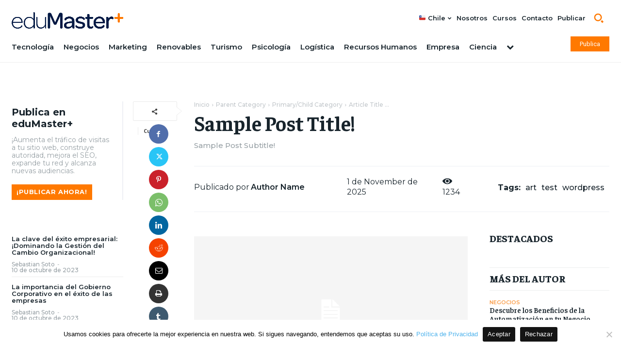

--- FILE ---
content_type: text/html; charset=UTF-8
request_url: https://edumasterplus.cl/tdb_templates/single-post-template-liberty-case-18/
body_size: 69822
content:
<!doctype html >
<html lang="es">
<head>
    <meta charset="UTF-8" />
    <title>Post - Recursos-humanos | Portal Educativo y Universitario Internacional eduMaster+</title>
    <meta name="viewport" content="width=device-width, initial-scale=1.0">
    <link rel="pingback" href="https://edumasterplus.cl/xmlrpc.php" />
    <meta name='robots' content='index, follow, max-image-preview:large, max-snippet:-1, max-video-preview:-1' />
<link rel="icon" type="image/png" href="https://edumasterplus-cl.b-cdn.net/wp-content/uploads/2023/06/favicon.png">
	<!-- This site is optimized with the Yoast SEO plugin v24.1 - https://yoast.com/wordpress/plugins/seo/ -->
	<link rel="canonical" href="https://edumasterplus.cl/tdb_templates/single-post-template-liberty-case-18/" />
	<meta property="og:locale" content="es_ES" />
	<meta property="og:type" content="article" />
	<meta property="og:title" content="Post - Recursos-humanos | Portal Educativo y Universitario Internacional eduMaster+" />
	<meta property="og:url" content="https://edumasterplus.cl/tdb_templates/single-post-template-liberty-case-18/" />
	<meta property="og:site_name" content="Portal Educativo y Universitario Internacional eduMaster+" />
	<meta property="article:modified_time" content="2024-06-14T14:30:32+00:00" />
	<meta property="og:image" content="https://edumasterplus-cl.b-cdn.net/wp-content/uploads/2023/09/Captura-de-pantalla-2023-09-30-111955-1024x720.png" />
	<meta property="og:image:width" content="1024" />
	<meta property="og:image:height" content="720" />
	<meta property="og:image:type" content="image/png" />
	<meta name="twitter:card" content="summary_large_image" />
	<script type="application/ld+json" class="yoast-schema-graph">{"@context":"https://schema.org","@graph":[{"@type":"WebPage","@id":"https://edumasterplus.cl/tdb_templates/single-post-template-liberty-case-18/","url":"https://edumasterplus.cl/tdb_templates/single-post-template-liberty-case-18/","name":"Post - Recursos-humanos | Portal Educativo y Universitario Internacional eduMaster+","isPartOf":{"@id":"https://edumasterplus.cl/#website"},"datePublished":"2023-08-30T12:31:44+00:00","dateModified":"2024-06-14T14:30:32+00:00","breadcrumb":{"@id":"https://edumasterplus.cl/tdb_templates/single-post-template-liberty-case-18/#breadcrumb"},"inLanguage":"es","potentialAction":[{"@type":"ReadAction","target":["https://edumasterplus.cl/tdb_templates/single-post-template-liberty-case-18/"]}]},{"@type":"BreadcrumbList","@id":"https://edumasterplus.cl/tdb_templates/single-post-template-liberty-case-18/#breadcrumb","itemListElement":[{"@type":"ListItem","position":1,"name":"Home","item":"https://edumasterplus.cl/"},{"@type":"ListItem","position":2,"name":"Post &#8211; Recursos-humanos"}]},{"@type":"WebSite","@id":"https://edumasterplus.cl/#website","url":"https://edumasterplus.cl/","name":"EduMaster+","description":"Portal de educación","publisher":{"@id":"https://edumasterplus.cl/#organization"},"alternateName":"Portal de Educación","potentialAction":[{"@type":"SearchAction","target":{"@type":"EntryPoint","urlTemplate":"https://edumasterplus.cl/?s={search_term_string}"},"query-input":{"@type":"PropertyValueSpecification","valueRequired":true,"valueName":"search_term_string"}}],"inLanguage":"es"},{"@type":"Organization","@id":"https://edumasterplus.cl/#organization","name":"Portal Educativo y Universitario Internacional","alternateName":"Portal de Educación","url":"https://edumasterplus.cl/","logo":{"@type":"ImageObject","inLanguage":"es","@id":"https://edumasterplus.cl/#/schema/logo/image/","url":"https://edumasterplus-cl.b-cdn.net/wp-content/uploads/2023/09/edumaster-educacion.png","contentUrl":"https://edumasterplus-cl.b-cdn.net/wp-content/uploads/2023/09/edumaster-educacion.png","width":1272,"height":190,"caption":"Portal Educativo y Universitario Internacional"},"image":{"@id":"https://edumasterplus.cl/#/schema/logo/image/"}}]}</script>
	<!-- / Yoast SEO plugin. -->


<link rel='dns-prefetch' href='//fonts.googleapis.com' />
<link rel="alternate" type="application/rss+xml" title="Portal Educativo y Universitario Internacional eduMaster+ &raquo; Feed" href="https://edumasterplus.cl/feed/" />
<link rel="alternate" type="application/rss+xml" title="Portal Educativo y Universitario Internacional eduMaster+ &raquo; Feed de los comentarios" href="https://edumasterplus.cl/comments/feed/" />
<script type="text/javascript">
/* <![CDATA[ */
window._wpemojiSettings = {"baseUrl":"https:\/\/s.w.org\/images\/core\/emoji\/15.0.3\/72x72\/","ext":".png","svgUrl":"https:\/\/s.w.org\/images\/core\/emoji\/15.0.3\/svg\/","svgExt":".svg","source":{"concatemoji":"https:\/\/edumasterplus-cl.b-cdn.net\/wp-includes\/js\/wp-emoji-release.min.js?ver=6.6.1"}};
/*! This file is auto-generated */
!function(i,n){var o,s,e;function c(e){try{var t={supportTests:e,timestamp:(new Date).valueOf()};sessionStorage.setItem(o,JSON.stringify(t))}catch(e){}}function p(e,t,n){e.clearRect(0,0,e.canvas.width,e.canvas.height),e.fillText(t,0,0);var t=new Uint32Array(e.getImageData(0,0,e.canvas.width,e.canvas.height).data),r=(e.clearRect(0,0,e.canvas.width,e.canvas.height),e.fillText(n,0,0),new Uint32Array(e.getImageData(0,0,e.canvas.width,e.canvas.height).data));return t.every(function(e,t){return e===r[t]})}function u(e,t,n){switch(t){case"flag":return n(e,"\ud83c\udff3\ufe0f\u200d\u26a7\ufe0f","\ud83c\udff3\ufe0f\u200b\u26a7\ufe0f")?!1:!n(e,"\ud83c\uddfa\ud83c\uddf3","\ud83c\uddfa\u200b\ud83c\uddf3")&&!n(e,"\ud83c\udff4\udb40\udc67\udb40\udc62\udb40\udc65\udb40\udc6e\udb40\udc67\udb40\udc7f","\ud83c\udff4\u200b\udb40\udc67\u200b\udb40\udc62\u200b\udb40\udc65\u200b\udb40\udc6e\u200b\udb40\udc67\u200b\udb40\udc7f");case"emoji":return!n(e,"\ud83d\udc26\u200d\u2b1b","\ud83d\udc26\u200b\u2b1b")}return!1}function f(e,t,n){var r="undefined"!=typeof WorkerGlobalScope&&self instanceof WorkerGlobalScope?new OffscreenCanvas(300,150):i.createElement("canvas"),a=r.getContext("2d",{willReadFrequently:!0}),o=(a.textBaseline="top",a.font="600 32px Arial",{});return e.forEach(function(e){o[e]=t(a,e,n)}),o}function t(e){var t=i.createElement("script");t.src=e,t.defer=!0,i.head.appendChild(t)}"undefined"!=typeof Promise&&(o="wpEmojiSettingsSupports",s=["flag","emoji"],n.supports={everything:!0,everythingExceptFlag:!0},e=new Promise(function(e){i.addEventListener("DOMContentLoaded",e,{once:!0})}),new Promise(function(t){var n=function(){try{var e=JSON.parse(sessionStorage.getItem(o));if("object"==typeof e&&"number"==typeof e.timestamp&&(new Date).valueOf()<e.timestamp+604800&&"object"==typeof e.supportTests)return e.supportTests}catch(e){}return null}();if(!n){if("undefined"!=typeof Worker&&"undefined"!=typeof OffscreenCanvas&&"undefined"!=typeof URL&&URL.createObjectURL&&"undefined"!=typeof Blob)try{var e="postMessage("+f.toString()+"("+[JSON.stringify(s),u.toString(),p.toString()].join(",")+"));",r=new Blob([e],{type:"text/javascript"}),a=new Worker(URL.createObjectURL(r),{name:"wpTestEmojiSupports"});return void(a.onmessage=function(e){c(n=e.data),a.terminate(),t(n)})}catch(e){}c(n=f(s,u,p))}t(n)}).then(function(e){for(var t in e)n.supports[t]=e[t],n.supports.everything=n.supports.everything&&n.supports[t],"flag"!==t&&(n.supports.everythingExceptFlag=n.supports.everythingExceptFlag&&n.supports[t]);n.supports.everythingExceptFlag=n.supports.everythingExceptFlag&&!n.supports.flag,n.DOMReady=!1,n.readyCallback=function(){n.DOMReady=!0}}).then(function(){return e}).then(function(){var e;n.supports.everything||(n.readyCallback(),(e=n.source||{}).concatemoji?t(e.concatemoji):e.wpemoji&&e.twemoji&&(t(e.twemoji),t(e.wpemoji)))}))}((window,document),window._wpemojiSettings);
/* ]]> */
</script>
<style id='wp-emoji-styles-inline-css' type='text/css'>

	img.wp-smiley, img.emoji {
		display: inline !important;
		border: none !important;
		box-shadow: none !important;
		height: 1em !important;
		width: 1em !important;
		margin: 0 0.07em !important;
		vertical-align: -0.1em !important;
		background: none !important;
		padding: 0 !important;
	}
</style>
<style id='classic-theme-styles-inline-css' type='text/css'>
/*! This file is auto-generated */
.wp-block-button__link{color:#fff;background-color:#32373c;border-radius:9999px;box-shadow:none;text-decoration:none;padding:calc(.667em + 2px) calc(1.333em + 2px);font-size:1.125em}.wp-block-file__button{background:#32373c;color:#fff;text-decoration:none}
</style>
<style id='global-styles-inline-css' type='text/css'>
:root{--wp--preset--aspect-ratio--square: 1;--wp--preset--aspect-ratio--4-3: 4/3;--wp--preset--aspect-ratio--3-4: 3/4;--wp--preset--aspect-ratio--3-2: 3/2;--wp--preset--aspect-ratio--2-3: 2/3;--wp--preset--aspect-ratio--16-9: 16/9;--wp--preset--aspect-ratio--9-16: 9/16;--wp--preset--color--black: #000000;--wp--preset--color--cyan-bluish-gray: #abb8c3;--wp--preset--color--white: #ffffff;--wp--preset--color--pale-pink: #f78da7;--wp--preset--color--vivid-red: #cf2e2e;--wp--preset--color--luminous-vivid-orange: #ff6900;--wp--preset--color--luminous-vivid-amber: #fcb900;--wp--preset--color--light-green-cyan: #7bdcb5;--wp--preset--color--vivid-green-cyan: #00d084;--wp--preset--color--pale-cyan-blue: #8ed1fc;--wp--preset--color--vivid-cyan-blue: #0693e3;--wp--preset--color--vivid-purple: #9b51e0;--wp--preset--gradient--vivid-cyan-blue-to-vivid-purple: linear-gradient(135deg,rgba(6,147,227,1) 0%,rgb(155,81,224) 100%);--wp--preset--gradient--light-green-cyan-to-vivid-green-cyan: linear-gradient(135deg,rgb(122,220,180) 0%,rgb(0,208,130) 100%);--wp--preset--gradient--luminous-vivid-amber-to-luminous-vivid-orange: linear-gradient(135deg,rgba(252,185,0,1) 0%,rgba(255,105,0,1) 100%);--wp--preset--gradient--luminous-vivid-orange-to-vivid-red: linear-gradient(135deg,rgba(255,105,0,1) 0%,rgb(207,46,46) 100%);--wp--preset--gradient--very-light-gray-to-cyan-bluish-gray: linear-gradient(135deg,rgb(238,238,238) 0%,rgb(169,184,195) 100%);--wp--preset--gradient--cool-to-warm-spectrum: linear-gradient(135deg,rgb(74,234,220) 0%,rgb(151,120,209) 20%,rgb(207,42,186) 40%,rgb(238,44,130) 60%,rgb(251,105,98) 80%,rgb(254,248,76) 100%);--wp--preset--gradient--blush-light-purple: linear-gradient(135deg,rgb(255,206,236) 0%,rgb(152,150,240) 100%);--wp--preset--gradient--blush-bordeaux: linear-gradient(135deg,rgb(254,205,165) 0%,rgb(254,45,45) 50%,rgb(107,0,62) 100%);--wp--preset--gradient--luminous-dusk: linear-gradient(135deg,rgb(255,203,112) 0%,rgb(199,81,192) 50%,rgb(65,88,208) 100%);--wp--preset--gradient--pale-ocean: linear-gradient(135deg,rgb(255,245,203) 0%,rgb(182,227,212) 50%,rgb(51,167,181) 100%);--wp--preset--gradient--electric-grass: linear-gradient(135deg,rgb(202,248,128) 0%,rgb(113,206,126) 100%);--wp--preset--gradient--midnight: linear-gradient(135deg,rgb(2,3,129) 0%,rgb(40,116,252) 100%);--wp--preset--font-size--small: 11px;--wp--preset--font-size--medium: 20px;--wp--preset--font-size--large: 32px;--wp--preset--font-size--x-large: 42px;--wp--preset--font-size--regular: 15px;--wp--preset--font-size--larger: 50px;--wp--preset--spacing--20: 0.44rem;--wp--preset--spacing--30: 0.67rem;--wp--preset--spacing--40: 1rem;--wp--preset--spacing--50: 1.5rem;--wp--preset--spacing--60: 2.25rem;--wp--preset--spacing--70: 3.38rem;--wp--preset--spacing--80: 5.06rem;--wp--preset--shadow--natural: 6px 6px 9px rgba(0, 0, 0, 0.2);--wp--preset--shadow--deep: 12px 12px 50px rgba(0, 0, 0, 0.4);--wp--preset--shadow--sharp: 6px 6px 0px rgba(0, 0, 0, 0.2);--wp--preset--shadow--outlined: 6px 6px 0px -3px rgba(255, 255, 255, 1), 6px 6px rgba(0, 0, 0, 1);--wp--preset--shadow--crisp: 6px 6px 0px rgba(0, 0, 0, 1);}:where(.is-layout-flex){gap: 0.5em;}:where(.is-layout-grid){gap: 0.5em;}body .is-layout-flex{display: flex;}.is-layout-flex{flex-wrap: wrap;align-items: center;}.is-layout-flex > :is(*, div){margin: 0;}body .is-layout-grid{display: grid;}.is-layout-grid > :is(*, div){margin: 0;}:where(.wp-block-columns.is-layout-flex){gap: 2em;}:where(.wp-block-columns.is-layout-grid){gap: 2em;}:where(.wp-block-post-template.is-layout-flex){gap: 1.25em;}:where(.wp-block-post-template.is-layout-grid){gap: 1.25em;}.has-black-color{color: var(--wp--preset--color--black) !important;}.has-cyan-bluish-gray-color{color: var(--wp--preset--color--cyan-bluish-gray) !important;}.has-white-color{color: var(--wp--preset--color--white) !important;}.has-pale-pink-color{color: var(--wp--preset--color--pale-pink) !important;}.has-vivid-red-color{color: var(--wp--preset--color--vivid-red) !important;}.has-luminous-vivid-orange-color{color: var(--wp--preset--color--luminous-vivid-orange) !important;}.has-luminous-vivid-amber-color{color: var(--wp--preset--color--luminous-vivid-amber) !important;}.has-light-green-cyan-color{color: var(--wp--preset--color--light-green-cyan) !important;}.has-vivid-green-cyan-color{color: var(--wp--preset--color--vivid-green-cyan) !important;}.has-pale-cyan-blue-color{color: var(--wp--preset--color--pale-cyan-blue) !important;}.has-vivid-cyan-blue-color{color: var(--wp--preset--color--vivid-cyan-blue) !important;}.has-vivid-purple-color{color: var(--wp--preset--color--vivid-purple) !important;}.has-black-background-color{background-color: var(--wp--preset--color--black) !important;}.has-cyan-bluish-gray-background-color{background-color: var(--wp--preset--color--cyan-bluish-gray) !important;}.has-white-background-color{background-color: var(--wp--preset--color--white) !important;}.has-pale-pink-background-color{background-color: var(--wp--preset--color--pale-pink) !important;}.has-vivid-red-background-color{background-color: var(--wp--preset--color--vivid-red) !important;}.has-luminous-vivid-orange-background-color{background-color: var(--wp--preset--color--luminous-vivid-orange) !important;}.has-luminous-vivid-amber-background-color{background-color: var(--wp--preset--color--luminous-vivid-amber) !important;}.has-light-green-cyan-background-color{background-color: var(--wp--preset--color--light-green-cyan) !important;}.has-vivid-green-cyan-background-color{background-color: var(--wp--preset--color--vivid-green-cyan) !important;}.has-pale-cyan-blue-background-color{background-color: var(--wp--preset--color--pale-cyan-blue) !important;}.has-vivid-cyan-blue-background-color{background-color: var(--wp--preset--color--vivid-cyan-blue) !important;}.has-vivid-purple-background-color{background-color: var(--wp--preset--color--vivid-purple) !important;}.has-black-border-color{border-color: var(--wp--preset--color--black) !important;}.has-cyan-bluish-gray-border-color{border-color: var(--wp--preset--color--cyan-bluish-gray) !important;}.has-white-border-color{border-color: var(--wp--preset--color--white) !important;}.has-pale-pink-border-color{border-color: var(--wp--preset--color--pale-pink) !important;}.has-vivid-red-border-color{border-color: var(--wp--preset--color--vivid-red) !important;}.has-luminous-vivid-orange-border-color{border-color: var(--wp--preset--color--luminous-vivid-orange) !important;}.has-luminous-vivid-amber-border-color{border-color: var(--wp--preset--color--luminous-vivid-amber) !important;}.has-light-green-cyan-border-color{border-color: var(--wp--preset--color--light-green-cyan) !important;}.has-vivid-green-cyan-border-color{border-color: var(--wp--preset--color--vivid-green-cyan) !important;}.has-pale-cyan-blue-border-color{border-color: var(--wp--preset--color--pale-cyan-blue) !important;}.has-vivid-cyan-blue-border-color{border-color: var(--wp--preset--color--vivid-cyan-blue) !important;}.has-vivid-purple-border-color{border-color: var(--wp--preset--color--vivid-purple) !important;}.has-vivid-cyan-blue-to-vivid-purple-gradient-background{background: var(--wp--preset--gradient--vivid-cyan-blue-to-vivid-purple) !important;}.has-light-green-cyan-to-vivid-green-cyan-gradient-background{background: var(--wp--preset--gradient--light-green-cyan-to-vivid-green-cyan) !important;}.has-luminous-vivid-amber-to-luminous-vivid-orange-gradient-background{background: var(--wp--preset--gradient--luminous-vivid-amber-to-luminous-vivid-orange) !important;}.has-luminous-vivid-orange-to-vivid-red-gradient-background{background: var(--wp--preset--gradient--luminous-vivid-orange-to-vivid-red) !important;}.has-very-light-gray-to-cyan-bluish-gray-gradient-background{background: var(--wp--preset--gradient--very-light-gray-to-cyan-bluish-gray) !important;}.has-cool-to-warm-spectrum-gradient-background{background: var(--wp--preset--gradient--cool-to-warm-spectrum) !important;}.has-blush-light-purple-gradient-background{background: var(--wp--preset--gradient--blush-light-purple) !important;}.has-blush-bordeaux-gradient-background{background: var(--wp--preset--gradient--blush-bordeaux) !important;}.has-luminous-dusk-gradient-background{background: var(--wp--preset--gradient--luminous-dusk) !important;}.has-pale-ocean-gradient-background{background: var(--wp--preset--gradient--pale-ocean) !important;}.has-electric-grass-gradient-background{background: var(--wp--preset--gradient--electric-grass) !important;}.has-midnight-gradient-background{background: var(--wp--preset--gradient--midnight) !important;}.has-small-font-size{font-size: var(--wp--preset--font-size--small) !important;}.has-medium-font-size{font-size: var(--wp--preset--font-size--medium) !important;}.has-large-font-size{font-size: var(--wp--preset--font-size--large) !important;}.has-x-large-font-size{font-size: var(--wp--preset--font-size--x-large) !important;}
:where(.wp-block-post-template.is-layout-flex){gap: 1.25em;}:where(.wp-block-post-template.is-layout-grid){gap: 1.25em;}
:where(.wp-block-columns.is-layout-flex){gap: 2em;}:where(.wp-block-columns.is-layout-grid){gap: 2em;}
:root :where(.wp-block-pullquote){font-size: 1.5em;line-height: 1.6;}
</style>
<link rel='stylesheet' id='cookie-notice-front-css' href='https://edumasterplus-cl.b-cdn.net/wp-content/plugins/cookie-notice/css/front.min.css?ver=2.5.4' type='text/css' media='all' />
<link rel='stylesheet' id='td-plugin-multi-purpose-css' href='https://edumasterplus-cl.b-cdn.net/wp-content/plugins/td-composer/td-multi-purpose/style.css?ver=6217cd4d7820e3bfbc83cc495211f01b' type='text/css' media='all' />
<link rel='stylesheet' id='google-fonts-style-css' href='https://fonts.googleapis.com/css?family=Montserrat%3A400%2C300%2C300italic%2C400italic%2C500%2C500italic%2C600%2C700%2C700italic%2C800%2C900%2C900italic%7COpen+Sans%3A400%2C600%2C700%2C300%2C300italic%2C400italic%2C500%2C500italic%2C700italic%2C800%2C900%2C900italic%7CRoboto%3A400%2C500%2C700%2C300%2C300italic%2C400italic%2C500italic%2C600%2C700italic%2C800%2C900%2C900italic%7CMontserrat%3A600%2C500%2C400%2C700%7CBarlow%3A600%2C500%2C400%2C700%7CFaustina%3A500%2C700%2C400%2C800%2C600&#038;display=swap&#038;ver=12.6.5' type='text/css' media='all' />
<link rel='stylesheet' id='tds-front-css' href='https://edumasterplus-cl.b-cdn.net/wp-content/plugins/td-subscription/assets/css/tds-front.css?ver=1.6.2' type='text/css' media='all' />
<link rel='stylesheet' id='font_awesome-css' href='https://edumasterplus-cl.b-cdn.net/wp-content/plugins/td-composer/assets/fonts/font-awesome/font-awesome.css?ver=6217cd4d7820e3bfbc83cc495211f01b' type='text/css' media='all' />
<link rel='stylesheet' id='open_iconic-css' href='https://edumasterplus-cl.b-cdn.net/wp-content/plugins/td-composer/assets/fonts/open-iconic/open-iconic.css?ver=6217cd4d7820e3bfbc83cc495211f01b' type='text/css' media='all' />
<link rel='stylesheet' id='td-theme-css' href='https://edumasterplus-cl.b-cdn.net/wp-content/themes/Newspaper/style.css?ver=12.6.5' type='text/css' media='all' />
<style id='td-theme-inline-css' type='text/css'>@media (max-width:767px){.td-header-desktop-wrap{display:none}}@media (min-width:767px){.td-header-mobile-wrap{display:none}}</style>
<link rel='stylesheet' id='td-legacy-framework-front-style-css' href='https://edumasterplus-cl.b-cdn.net/wp-content/plugins/td-composer/legacy/Newspaper/assets/css/td_legacy_main.css?ver=6217cd4d7820e3bfbc83cc495211f01b' type='text/css' media='all' />
<link rel='stylesheet' id='tdb_style_cloud_templates_front-css' href='https://edumasterplus-cl.b-cdn.net/wp-content/plugins/td-cloud-library/assets/css/tdb_main.css?ver=be262a20ca49ba5e513ad6176c77b975' type='text/css' media='all' />
<script type="text/javascript" id="cookie-notice-front-js-before">
/* <![CDATA[ */
var cnArgs = {"ajaxUrl":"https:\/\/edumasterplus.cl\/wp-admin\/admin-ajax.php","nonce":"b7b3f43927","hideEffect":"fade","position":"bottom","onScroll":true,"onScrollOffset":700,"onClick":true,"cookieName":"cookie_notice_accepted","cookieTime":2147483647,"cookieTimeRejected":2147483647,"globalCookie":false,"redirection":false,"cache":true,"revokeCookies":false,"revokeCookiesOpt":"automatic"};
/* ]]> */
</script>
<script type="text/javascript" src="https://edumasterplus-cl.b-cdn.net/wp-content/plugins/cookie-notice/js/front.min.js?ver=2.5.4" id="cookie-notice-front-js"></script>
<script type="text/javascript" src="https://edumasterplus-cl.b-cdn.net/wp-includes/js/jquery/jquery.min.js?ver=3.7.1" id="jquery-core-js"></script>
<script type="text/javascript" src="https://edumasterplus-cl.b-cdn.net/wp-includes/js/jquery/jquery-migrate.min.js?ver=3.4.1" id="jquery-migrate-js"></script>
<link rel="https://api.w.org/" href="https://edumasterplus.cl/wp-json/" /><link rel="EditURI" type="application/rsd+xml" title="RSD" href="https://edumasterplus.cl/xmlrpc.php?rsd" />
<meta name="generator" content="WordPress 6.6.1" />
<link rel='shortlink' href='https://edumasterplus.cl/?p=7860' />
<link rel="alternate" title="oEmbed (JSON)" type="application/json+oembed" href="https://edumasterplus.cl/wp-json/oembed/1.0/embed?url=https%3A%2F%2Fedumasterplus.cl%2Ftdb_templates%2Fsingle-post-template-liberty-case-18%2F" />
<link rel="alternate" title="oEmbed (XML)" type="text/xml+oembed" href="https://edumasterplus.cl/wp-json/oembed/1.0/embed?url=https%3A%2F%2Fedumasterplus.cl%2Ftdb_templates%2Fsingle-post-template-liberty-case-18%2F&#038;format=xml" />
<!-- start Simple Custom CSS and JS -->
<script type="text/javascript">
 

jQuery(document).ready(function(){

setTimeout(function(){

     //var tag_new = jQuery("template").eq(38).attr("id");
     var tag_new = jQuery("template").last().attr("id");
     console.log(tag_new);

     //alert(tag_new);
     jQuery("#" + tag_new).css("display", "none");
     jQuery("#" + tag_new).next().next().css("display", "none");
}, 100);

});
</script>
<!-- end Simple Custom CSS and JS -->
<!-- start Simple Custom CSS and JS -->
<script type="text/javascript">
 

jQuery(document).ready(function(){

setTimeout(function(){

     //var tag_new = jQuery("template").eq(38).attr("id");
     var tag_new = jQuery("template").last().attr("id");
     console.log(tag_new);

     //alert(tag_new);
     jQuery("#" + tag_new).css("display", "none");
     jQuery("#" + tag_new).next().next().css("display", "none");
}, 100);

});
</script>
<!-- end Simple Custom CSS and JS -->

<!-- StarBox - the Author Box for Humans 3.5.3, visit: https://wordpress.org/plugins/starbox/ -->
<!-- /StarBox - the Author Box for Humans -->

<link rel='stylesheet' id='6c8acf6646-css' href='https://edumasterplus-cl.b-cdn.net/wp-content/plugins/starbox/themes/business/css/frontend.min.css?ver=3.5.3' type='text/css' media='all' />
<script type="text/javascript" src="https://edumasterplus-cl.b-cdn.net/wp-content/plugins/starbox/themes/business/js/frontend.min.js?ver=3.5.3" id="71f1d46d8f-js"></script>
<link rel='stylesheet' id='ab0da48c7c-css' href='https://edumasterplus-cl.b-cdn.net/wp-content/plugins/starbox/themes/admin/css/hidedefault.min.css?ver=3.5.3' type='text/css' media='all' />
    <script>
        window.tdb_global_vars = {"wpRestUrl":"https:\/\/edumasterplus.cl\/wp-json\/","permalinkStructure":"\/%postname%\/"};
        window.tdb_p_autoload_vars = {"isAjax":false,"isAdminBarShowing":false,"autoloadScrollPercent":50};
    </script>
    
    <style id="tdb-global-colors">:root{--accent-color:#fff;--lc-contrast-co1:#FA9C47;--lc-contrast-co2:#ff7900;--lc-white:#FFFFFF;--lc-lgrey:#EDEEEE;--lc-lgrey-c1:#cedfea;--lc-mgrey:#C1C6CA;--lc-primary:#007ac8;--lc-lprimary:#94d5ff;--lc-dprimary:#007ac8;--lc-black:#18242c;--lc-greyish:#EEF0F4;--lc-dark-blue:#0F4A71;--lc-dark-grey:#969FA4;--lc-darker-blue:#0D3A55}</style>
	
    <style id="tdb-global-fonts">
        :root {--sans-serif: Barlow;--serif: Faustina;}
    </style>
    <script id='nitro-telemetry-meta' nitro-exclude>window.NPTelemetryMetadata={missReason: (!window.NITROPACK_STATE ? 'cache not found' : 'hit'),pageType: 'tdb_templates',isEligibleForOptimization: true,}</script><script id='nitro-generic' nitro-exclude>(()=>{window.NitroPack=window.NitroPack||{coreVersion:"na",isCounted:!1};let e=document.createElement("script");if(e.src="https://nitroscripts.com/dkYekniVraYQSsFRwnDwqZCLGCQPkDwO",e.async=!0,e.id="nitro-script",document.head.appendChild(e),!window.NitroPack.isCounted){window.NitroPack.isCounted=!0;let t=()=>{navigator.sendBeacon("https://to.getnitropack.com/p",JSON.stringify({siteId:"dkYekniVraYQSsFRwnDwqZCLGCQPkDwO",url:window.location.href,isOptimized:!!window.IS_NITROPACK,coreVersion:"na",missReason:window.NPTelemetryMetadata?.missReason||"",pageType:window.NPTelemetryMetadata?.pageType||"",isEligibleForOptimization:!!window.NPTelemetryMetadata?.isEligibleForOptimization}))};(()=>{let e=()=>new Promise(e=>{"complete"===document.readyState?e():window.addEventListener("load",e)}),i=()=>new Promise(e=>{document.prerendering?document.addEventListener("prerenderingchange",e,{once:!0}):e()}),a=async()=>{await i(),await e(),t()};a()})(),window.addEventListener("pageshow",e=>{if(e.persisted){let i=document.prerendering||self.performance?.getEntriesByType?.("navigation")[0]?.activationStart>0;"visible"!==document.visibilityState||i||t()}})}})();</script>
<!-- JS generated by theme -->

<script>
    
    

	    var tdBlocksArray = []; //here we store all the items for the current page

	    // td_block class - each ajax block uses a object of this class for requests
	    function tdBlock() {
		    this.id = '';
		    this.block_type = 1; //block type id (1-234 etc)
		    this.atts = '';
		    this.td_column_number = '';
		    this.td_current_page = 1; //
		    this.post_count = 0; //from wp
		    this.found_posts = 0; //from wp
		    this.max_num_pages = 0; //from wp
		    this.td_filter_value = ''; //current live filter value
		    this.is_ajax_running = false;
		    this.td_user_action = ''; // load more or infinite loader (used by the animation)
		    this.header_color = '';
		    this.ajax_pagination_infinite_stop = ''; //show load more at page x
	    }

        // td_js_generator - mini detector
        ( function () {
            var htmlTag = document.getElementsByTagName("html")[0];

	        if ( navigator.userAgent.indexOf("MSIE 10.0") > -1 ) {
                htmlTag.className += ' ie10';
            }

            if ( !!navigator.userAgent.match(/Trident.*rv\:11\./) ) {
                htmlTag.className += ' ie11';
            }

	        if ( navigator.userAgent.indexOf("Edge") > -1 ) {
                htmlTag.className += ' ieEdge';
            }

            if ( /(iPad|iPhone|iPod)/g.test(navigator.userAgent) ) {
                htmlTag.className += ' td-md-is-ios';
            }

            var user_agent = navigator.userAgent.toLowerCase();
            if ( user_agent.indexOf("android") > -1 ) {
                htmlTag.className += ' td-md-is-android';
            }

            if ( -1 !== navigator.userAgent.indexOf('Mac OS X')  ) {
                htmlTag.className += ' td-md-is-os-x';
            }

            if ( /chrom(e|ium)/.test(navigator.userAgent.toLowerCase()) ) {
               htmlTag.className += ' td-md-is-chrome';
            }

            if ( -1 !== navigator.userAgent.indexOf('Firefox') ) {
                htmlTag.className += ' td-md-is-firefox';
            }

            if ( -1 !== navigator.userAgent.indexOf('Safari') && -1 === navigator.userAgent.indexOf('Chrome') ) {
                htmlTag.className += ' td-md-is-safari';
            }

            if( -1 !== navigator.userAgent.indexOf('IEMobile') ){
                htmlTag.className += ' td-md-is-iemobile';
            }

        })();

        var tdLocalCache = {};

        ( function () {
            "use strict";

            tdLocalCache = {
                data: {},
                remove: function (resource_id) {
                    delete tdLocalCache.data[resource_id];
                },
                exist: function (resource_id) {
                    return tdLocalCache.data.hasOwnProperty(resource_id) && tdLocalCache.data[resource_id] !== null;
                },
                get: function (resource_id) {
                    return tdLocalCache.data[resource_id];
                },
                set: function (resource_id, cachedData) {
                    tdLocalCache.remove(resource_id);
                    tdLocalCache.data[resource_id] = cachedData;
                }
            };
        })();

    
    
var td_viewport_interval_list=[{"limitBottom":767,"sidebarWidth":228},{"limitBottom":1018,"sidebarWidth":300},{"limitBottom":1140,"sidebarWidth":324}];
var tds_show_more_info="Mostrar m\u00e1s informaci\u00f3n";
var tds_show_less_info="Mostrar menos informaci\u00f3n";
var tdc_is_installed="yes";
var td_ajax_url="https:\/\/edumasterplus.cl\/wp-admin\/admin-ajax.php?td_theme_name=Newspaper&v=12.6.5";
var td_get_template_directory_uri="https:\/\/edumasterplus-cl.b-cdn.net\/wp-content\/plugins\/td-composer\/legacy\/common";
var tds_snap_menu="";
var tds_logo_on_sticky="";
var tds_header_style="";
var td_please_wait="Por favor espera...";
var td_email_user_pass_incorrect="Usuario o contrase\u00f1a incorrecta!";
var td_email_user_incorrect="Correo electr\u00f3nico o nombre de usuario incorrecto!";
var td_email_incorrect="Email incorrecto!";
var td_user_incorrect="Nombre de usuario incorrecto!";
var td_email_user_empty="Correo electr\u00f3nico o nombre de usuario vac\u00edo!";
var td_pass_empty="Pase vac\u00edo!";
var td_pass_pattern_incorrect="Patr\u00f3n de paso no v\u00e1lido!";
var td_retype_pass_incorrect="\u00a1El pase reescrito es incorrecto!";
var tds_more_articles_on_post_enable="";
var tds_more_articles_on_post_time_to_wait="";
var tds_more_articles_on_post_pages_distance_from_top=0;
var tds_captcha="";
var tds_theme_color_site_wide="#4db2ec";
var tds_smart_sidebar="";
var tdThemeName="Newspaper";
var tdThemeNameWl="Newspaper";
var td_magnific_popup_translation_tPrev="Anterior (tecla de flecha izquierda)";
var td_magnific_popup_translation_tNext="Siguiente (tecla de flecha derecha)";
var td_magnific_popup_translation_tCounter="%curr% de %total%";
var td_magnific_popup_translation_ajax_tError="El contenido de %url% no pudo cargarse.";
var td_magnific_popup_translation_image_tError="La imagen #%curr% no pudo cargarse.";
var tdBlockNonce="d46d3ee549";
var tdMobileMenu="enabled";
var tdMobileSearch="enabled";
var tdDateNamesI18n={"month_names":["enero","febrero","marzo","abril","mayo","junio","julio","agosto","septiembre","octubre","noviembre","diciembre"],"month_names_short":["Ene","Feb","Mar","Abr","May","Jun","Jul","Ago","Sep","Oct","Nov","Dic"],"day_names":["domingo","lunes","martes","mi\u00e9rcoles","jueves","viernes","s\u00e1bado"],"day_names_short":["Dom","Lun","Mar","Mi\u00e9","Jue","Vie","S\u00e1b"]};
var td_reset_pass_empty="Ingrese una nueva contrase\u00f1a antes de continuar.";
var td_reset_pass_confirm_empty="Confirme la nueva contrase\u00f1a antes de continuar.";
var td_reset_pass_not_matching="Aseg\u00farese de que las contrase\u00f1as coincidan.";
var tdb_modal_confirm="Ahorrar";
var tdb_modal_cancel="Cancelar";
var tdb_modal_confirm_alt="S\u00ed";
var tdb_modal_cancel_alt="No";
var td_ad_background_click_link="";
var td_ad_background_click_target="";
</script>


<!-- Header style compiled by theme -->

<style>.td-mobile-content .td-mobile-main-menu>li>a{font-family:Montserrat}.td-mobile-content .sub-menu a{font-family:Montserrat}#td-mobile-nav,#td-mobile-nav .wpb_button,.td-search-wrap-mob{font-family:Montserrat}:root{--td_excl_label:'EXCLUSIVO';--td_mobile_gradient_one_mob:#112444;--td_mobile_gradient_two_mob:#194984;--td_mobile_text_active_color:#48b0f2;--td_mobile_button_background_mob:#48b0f2;--td_mobile_button_color_mob:#ffffff}</style>

<meta name="google-site-verification" content="uDoMuiKtpFTHOMeDQ9ffOUNGBBIYcwBN9HtaWa97OL8" />


<script type="application/ld+json">
    {
        "@context": "https://schema.org",
        "@type": "BreadcrumbList",
        "itemListElement": [
            {
                "@type": "ListItem",
                "position": 1,
                "item": {
                    "@type": "WebSite",
                    "@id": "https://edumasterplus.cl/",
                    "name": "Inicio"
                }
            },
            {
                "@type": "ListItem",
                "position": 2,
                    "item": {
                    "@type": "WebPage",
                    "@id": "https://edumasterplus.cl/tdb_templates/single-post-template-liberty-case-18/",
                    "name": "Post - Recursos-humanos"
                }
            }    
        ]
    }
</script>
		<style type="text/css" id="wp-custom-css">
			/*Cookie Notice*/
span#cn-notice-text { 
	color: black; 
}

/*Ocultar fecha de post autores*/
div.abh_description.note ul li span {
display:none;
}

/*Ocultar ver todos los post de los autores - fecha*/
span.abh_allposts {
display:none;
}		</style>
		
<!-- Button style compiled by theme -->

<style></style>

	<style id="tdw-css-placeholder"></style></head>

<body class="tdb_templates-template-default single single-tdb_templates postid-7860 cookies-not-set single-post-template-liberty-case-18 global-block-template-1 tdb_template_7767  tdc-header-template  tdc-footer-template td-full-layout" itemscope="itemscope" itemtype="https://schema.org/WebPage">

    
    <div class="td-menu-background" style="visibility:hidden"></div>
<div id="td-mobile-nav" style="visibility:hidden">
    <div class="td-mobile-container">
        <!-- mobile menu top section -->
        <div class="td-menu-socials-wrap">
            <!-- socials -->
            <div class="td-menu-socials">
                            </div>
            <!-- close button -->
            <div class="td-mobile-close">
                <span><i class="td-icon-close-mobile"></i></span>
            </div>
        </div>

        <!-- login section -->
        
        <!-- menu section -->
        <div class="td-mobile-content">
            <div class="menu-menu-container"><ul id="menu-menu-2" class="td-mobile-main-menu"><li class="menu-item menu-item-type-custom menu-item-object-custom menu-item-has-children menu-item-first menu-item-1585"><a href="#">Tecnología<i class="td-icon-menu-right td-element-after"></i></a>
<ul class="sub-menu">
	<li class="menu-item menu-item-type-taxonomy menu-item-object-category menu-item-1568"><a href="https://edumasterplus.cl/category/inteligencia-artificial/">Inteligencia Artificial</a></li>
	<li class="menu-item menu-item-type-taxonomy menu-item-object-category menu-item-1554"><a href="https://edumasterplus.cl/category/ciberseguridad/">Ciberseguridad</a></li>
	<li class="menu-item menu-item-type-taxonomy menu-item-object-category menu-item-1553"><a href="https://edumasterplus.cl/category/bussines-analytics/">Bussines Analytics</a></li>
	<li class="menu-item menu-item-type-taxonomy menu-item-object-category menu-item-1551"><a href="https://edumasterplus.cl/category/big-data/">Big Data</a></li>
	<li class="menu-item menu-item-type-taxonomy menu-item-object-category menu-item-1558"><a href="https://edumasterplus.cl/category/data-science/">Data Science</a></li>
	<li class="menu-item menu-item-type-taxonomy menu-item-object-category menu-item-1581"><a href="https://edumasterplus.cl/category/tecnologias-de-la-informacion/">Tecnologías de la Información</a></li>
	<li class="menu-item menu-item-type-taxonomy menu-item-object-category menu-item-1567"><a href="https://edumasterplus.cl/category/ingenieria-de-software/">Ingeniería de Software</a></li>
	<li class="menu-item menu-item-type-taxonomy menu-item-object-category menu-item-9616"><a href="https://edumasterplus.cl/category/blockchain/">Blockchain</a></li>
	<li class="menu-item menu-item-type-taxonomy menu-item-object-category menu-item-9617"><a href="https://edumasterplus.cl/category/iot-edumasterplus-com/">IoT</a></li>
	<li class="menu-item menu-item-type-taxonomy menu-item-object-category menu-item-9618"><a href="https://edumasterplus.cl/category/smart-cities/">Smart Cities</a></li>
	<li class="menu-item menu-item-type-taxonomy menu-item-object-category menu-item-9619"><a href="https://edumasterplus.cl/category/ingenieria-de-datos/">Ingeniería de Datos</a></li>
	<li class="menu-item menu-item-type-taxonomy menu-item-object-category menu-item-9620"><a href="https://edumasterplus.cl/category/mecatronica/">Mecatronica</a></li>
	<li class="menu-item menu-item-type-taxonomy menu-item-object-category menu-item-9621"><a href="https://edumasterplus.cl/category/robotica/">Robótica</a></li>
	<li class="menu-item menu-item-type-taxonomy menu-item-object-category menu-item-9622"><a href="https://edumasterplus.cl/category/automatizacion/">Automatización</a></li>
	<li class="menu-item menu-item-type-taxonomy menu-item-object-category menu-item-9623"><a href="https://edumasterplus.cl/category/visualizacion-de-datos/">Visualización de Datos</a></li>
</ul>
</li>
<li class="menu-item menu-item-type-custom menu-item-object-custom menu-item-has-children menu-item-1586"><a href="#">Negocios<i class="td-icon-menu-right td-element-after"></i></a>
<ul class="sub-menu">
	<li class="menu-item menu-item-type-taxonomy menu-item-object-category menu-item-1550"><a href="https://edumasterplus.cl/category/administracion-de-empresas/">Administración de Empresas</a></li>
	<li class="menu-item menu-item-type-taxonomy menu-item-object-category menu-item-1576"><a href="https://edumasterplus.cl/category/project-management/">Project Management</a></li>
	<li class="menu-item menu-item-type-taxonomy menu-item-object-category menu-item-1560"><a href="https://edumasterplus.cl/category/direccion-comercial/">Dirección Comercial</a></li>
	<li class="menu-item menu-item-type-taxonomy menu-item-object-category menu-item-1564"><a href="https://edumasterplus.cl/category/gestion-comercial/">Gestión Comercial</a></li>
	<li class="menu-item menu-item-type-taxonomy menu-item-object-category menu-item-9624"><a href="https://edumasterplus.cl/category/liderazgo/">Liderazgo</a></li>
</ul>
</li>
<li class="menu-item menu-item-type-custom menu-item-object-custom menu-item-has-children menu-item-1587"><a href="#">Marketing<i class="td-icon-menu-right td-element-after"></i></a>
<ul class="sub-menu">
	<li class="menu-item menu-item-type-taxonomy menu-item-object-category menu-item-1572"><a href="https://edumasterplus.cl/category/marketing/">Marketing</a></li>
	<li class="menu-item menu-item-type-taxonomy menu-item-object-category menu-item-1573"><a href="https://edumasterplus.cl/category/marketing-digital/">Marketing Digital</a></li>
	<li class="menu-item menu-item-type-taxonomy menu-item-object-category menu-item-1557"><a href="https://edumasterplus.cl/category/comunicacion-politica/">Comunicación Política</a></li>
	<li class="menu-item menu-item-type-taxonomy menu-item-object-category menu-item-9625"><a href="https://edumasterplus.cl/category/diseno-ux-ui/">Diseño UX/UI</a></li>
	<li class="menu-item menu-item-type-taxonomy menu-item-object-category menu-item-9626"><a href="https://edumasterplus.cl/category/diseno-grafico/">Diseño Gráfico</a></li>
	<li class="menu-item menu-item-type-taxonomy menu-item-object-category menu-item-9627"><a href="https://edumasterplus.cl/category/multimedia/">Multimedia</a></li>
</ul>
</li>
<li class="menu-item menu-item-type-custom menu-item-object-custom menu-item-has-children menu-item-1588"><a href="#">Renovables<i class="td-icon-menu-right td-element-after"></i></a>
<ul class="sub-menu">
	<li class="menu-item menu-item-type-taxonomy menu-item-object-category menu-item-1562"><a href="https://edumasterplus.cl/category/energias-renovables/">Energías Renovables</a></li>
	<li class="menu-item menu-item-type-taxonomy menu-item-object-category menu-item-1580"><a href="https://edumasterplus.cl/category/seguridad-alimentaria/">Seguridad Alimentaria</a></li>
	<li class="menu-item menu-item-type-taxonomy menu-item-object-category menu-item-1566"><a href="https://edumasterplus.cl/category/gestion-medioambiental/">Gestión Medioambiental</a></li>
	<li class="menu-item menu-item-type-taxonomy menu-item-object-category menu-item-1565"><a href="https://edumasterplus.cl/category/gestion-integrada/">Gestión Integrada</a></li>
	<li class="menu-item menu-item-type-taxonomy menu-item-object-category menu-item-9628"><a href="https://edumasterplus.cl/category/sostenibilidad/">Sostenibilidad</a></li>
	<li class="menu-item menu-item-type-taxonomy menu-item-object-category menu-item-9629"><a href="https://edumasterplus.cl/category/biotecnologia/">Biotecnología</a></li>
	<li class="menu-item menu-item-type-taxonomy menu-item-object-category menu-item-9630"><a href="https://edumasterplus.cl/category/cambio-climatico/">Cambio Climático</a></li>
	<li class="menu-item menu-item-type-taxonomy menu-item-object-category menu-item-9631"><a href="https://edumasterplus.cl/category/biologia-sintetica/">Biología Sintética</a></li>
	<li class="menu-item menu-item-type-taxonomy menu-item-object-category menu-item-9632"><a href="https://edumasterplus.cl/category/energia-nuclear/">Energía Nuclear</a></li>
	<li class="menu-item menu-item-type-taxonomy menu-item-object-category menu-item-9633"><a href="https://edumasterplus.cl/category/agrotecnologia/">Agrotecnología</a></li>
</ul>
</li>
<li class="menu-item menu-item-type-custom menu-item-object-custom menu-item-has-children menu-item-1589"><a href="#">Turismo<i class="td-icon-menu-right td-element-after"></i></a>
<ul class="sub-menu">
	<li class="menu-item menu-item-type-taxonomy menu-item-object-category menu-item-1582"><a href="https://edumasterplus.cl/category/turismo/">Turismo</a></li>
</ul>
</li>
<li class="menu-item menu-item-type-custom menu-item-object-custom menu-item-has-children menu-item-1590"><a href="#">Psicología<i class="td-icon-menu-right td-element-after"></i></a>
<ul class="sub-menu">
	<li class="menu-item menu-item-type-taxonomy menu-item-object-category menu-item-1571"><a href="https://edumasterplus.cl/category/logopedia-fonoaudiologia/">Logopedia (Fonoaudiología)</a></li>
	<li class="menu-item menu-item-type-taxonomy menu-item-object-category menu-item-1574"><a href="https://edumasterplus.cl/category/neuropsicologia/">Neuropsicología</a></li>
	<li class="menu-item menu-item-type-taxonomy menu-item-object-category menu-item-1575"><a href="https://edumasterplus.cl/category/programacion-neurolinguistica/">Programación Neurolingüística</a></li>
	<li class="menu-item menu-item-type-taxonomy menu-item-object-category menu-item-1569"><a href="https://edumasterplus.cl/category/inteligencia-emocional/">Inteligencia Emocional</a></li>
	<li class="menu-item menu-item-type-taxonomy menu-item-object-category menu-item-1577"><a href="https://edumasterplus.cl/category/psicologia-clinica/">Psicología Clinica</a></li>
	<li class="menu-item menu-item-type-taxonomy menu-item-object-category menu-item-1561"><a href="https://edumasterplus.cl/category/educacion/">Educación</a></li>
	<li class="menu-item menu-item-type-taxonomy menu-item-object-category menu-item-1559"><a href="https://edumasterplus.cl/category/dietetica-y-nutricion/">Dietética y Nutrición</a></li>
	<li class="menu-item menu-item-type-taxonomy menu-item-object-category menu-item-9634"><a href="https://edumasterplus.cl/category/psicologia-del-deporte/">Psicología del Deporte</a></li>
</ul>
</li>
<li class="menu-item menu-item-type-custom menu-item-object-custom menu-item-has-children menu-item-1591"><a href="#">Logística<i class="td-icon-menu-right td-element-after"></i></a>
<ul class="sub-menu">
	<li class="menu-item menu-item-type-taxonomy menu-item-object-category menu-item-1570"><a href="https://edumasterplus.cl/category/logistica-y-transporte/">Logística y Transporte</a></li>
	<li class="menu-item menu-item-type-taxonomy menu-item-object-category menu-item-1555"><a href="https://edumasterplus.cl/category/comercio-internacional/">Comercio Internacional</a></li>
</ul>
</li>
<li class="menu-item menu-item-type-custom menu-item-object-custom menu-item-has-children menu-item-1592"><a href="#">Recursos Humanos<i class="td-icon-menu-right td-element-after"></i></a>
<ul class="sub-menu">
	<li class="menu-item menu-item-type-taxonomy menu-item-object-category menu-item-1578"><a href="https://edumasterplus.cl/category/recursos-humanos/">Recursos Humanos</a></li>
	<li class="menu-item menu-item-type-taxonomy menu-item-object-category menu-item-1579"><a href="https://edumasterplus.cl/category/relaciones-publicas/">Relaciones Públicas</a></li>
</ul>
</li>
<li class="menu-item menu-item-type-custom menu-item-object-custom menu-item-has-children menu-item-1593"><a href="#">Empresa<i class="td-icon-menu-right td-element-after"></i></a>
<ul class="sub-menu">
	<li class="menu-item menu-item-type-taxonomy menu-item-object-category menu-item-1556"><a href="https://edumasterplus.cl/category/compliance/">Compliance</a></li>
	<li class="menu-item menu-item-type-taxonomy menu-item-object-category menu-item-1563"><a href="https://edumasterplus.cl/category/finanzas/">Finanzas</a></li>
	<li class="menu-item menu-item-type-taxonomy menu-item-object-category menu-item-9635"><a href="https://edumasterplus.cl/category/innovacion/">Innovación</a></li>
	<li class="menu-item menu-item-type-taxonomy menu-item-object-category menu-item-9636"><a href="https://edumasterplus.cl/category/propiedad-intelectual/">Propiedad Intelectual</a></li>
</ul>
</li>
<li class="menu-item menu-item-type-custom menu-item-object-custom menu-item-has-children menu-item-9637"><a href="#">Ciencia<i class="td-icon-menu-right td-element-after"></i></a>
<ul class="sub-menu">
	<li class="menu-item menu-item-type-taxonomy menu-item-object-category menu-item-9638"><a href="https://edumasterplus.cl/category/telemedicina/">Telemedicina</a></li>
	<li class="menu-item menu-item-type-taxonomy menu-item-object-category menu-item-9639"><a href="https://edumasterplus.cl/category/astrofisica/">Astrofísica</a></li>
</ul>
</li>
<li class="menu-item menu-item-type-custom menu-item-object-custom menu-item-has-children menu-item-7535"><a href="#">Programas<i class="td-icon-menu-right td-element-after"></i></a>
<ul class="sub-menu">
	<li class="menu-item menu-item-type-taxonomy menu-item-object-category menu-item-7536"><a href="https://edumasterplus.cl/category/maestrias-online/">Maestrias Online</a></li>
</ul>
</li>
</ul></div>        </div>
    </div>

    <!-- register/login section -->
    </div><div class="td-search-background" style="visibility:hidden"></div>
<div class="td-search-wrap-mob" style="visibility:hidden">
	<div class="td-drop-down-search">
		<form method="get" class="td-search-form" action="https://edumasterplus.cl/">
			<!-- close button -->
			<div class="td-search-close">
				<span><i class="td-icon-close-mobile"></i></span>
			</div>
			<div role="search" class="td-search-input">
				<span>Buscar</span>
				<input id="td-header-search-mob" type="text" value="" name="s" autocomplete="off" />
			</div>
		</form>
		<div id="td-aj-search-mob" class="td-ajax-search-flex"></div>
	</div>
</div>
    <div id="td-outer-wrap" class="td-theme-wrap">

                    <div class="td-header-template-wrap" style="position: relative">
                                <div class="td-header-mobile-wrap ">
                    <div id="tdi_1" class="tdc-zone"><div class="tdc_zone tdi_2  wpb_row td-pb-row"  >
<style scoped>.tdi_2{min-height:0}.td-header-mobile-wrap{position:relative;width:100%}</style><div id="tdi_3" class="tdc-row stretch_row"><div class="vc_row tdi_4 lc-header-mobile-border wpb_row td-pb-row tdc-element-style" >
<style scoped>.tdi_4,.tdi_4 .tdc-columns{min-height:0}.tdi_4,.tdi_4 .tdc-columns{display:block}.tdi_4 .tdc-columns{width:100%}@media (max-width:767px){.tdi_4,.tdi_4 .tdc-columns{display:flex}.tdi_4 .tdc-columns{width:100%}.tdi_4,.tdi_4 .tdc-columns{flex-direction:row;flex-wrap:nowrap;justify-content:flex-start;align-items:center}}@media (max-width:767px){.tdi_4{padding-top:0px!important;padding-bottom:10px!important;position:relative}}</style>
<div class="tdi_3_rand_style td-element-style" ><div class="td-element-style-before"><style>@media (max-width:767px){.tdi_3_rand_style>.td-element-style-before{content:''!important;width:100%!important;height:100%!important;position:absolute!important;top:0!important;left:0!important;display:block!important;z-index:0!important;border-color:var(--lc-lgrey)!important;border-style:solid!important;border-width:0px 0px 2px 0px!important;background-size:cover!important;background-position:center top!important}}</style></div><style>@media (max-width:767px){.tdi_3_rand_style{background-color:var(--lc-white)!important}}</style></div><div class="vc_column tdi_6  wpb_column vc_column_container tdc-column td-pb-span6">
<style scoped>.tdi_6{vertical-align:baseline}.tdi_6>.wpb_wrapper,.tdi_6>.wpb_wrapper>.tdc-elements{display:block}.tdi_6>.wpb_wrapper>.tdc-elements{width:100%}.tdi_6>.wpb_wrapper>.vc_row_inner{width:auto}.tdi_6>.wpb_wrapper{width:auto;height:auto}@media (max-width:767px){.tdi_6>.wpb_wrapper,.tdi_6>.wpb_wrapper>.tdc-elements{display:flex}.tdi_6>.wpb_wrapper>.tdc-elements{width:100%}.tdi_6>.wpb_wrapper>.vc_row_inner{width:auto}.tdi_6>.wpb_wrapper,.tdi_6>.wpb_wrapper>.tdc-elements{flex-direction:row;flex-wrap:nowrap;justify-content:flex-start;align-items:center}.tdi_6>.wpb_wrapper{width:100%;height:100%}}</style><div class="wpb_wrapper" ><div class="tdm_block td_block_wrap tdm_block_inline_image tdi_7 tdm-inline-block tdm-content-horiz-left td-pb-border-top td_block_template_1"  data-td-block-uid="tdi_7" >
<style>.tdi_7{margin-top:10px!important}</style>
<style>.tdm_block.tdm_block_inline_image{position:relative;margin-bottom:0;line-height:0}.tdm_block.tdm_block_inline_image .tdm-inline-image-wrap{position:relative;display:inline-block}.tdm_block.tdm_block_inline_image .td-image-video-modal{cursor:pointer}.tdm_block.tdm_block_inline_image .tdm-caption{width:100%;font-family:Verdana,BlinkMacSystemFont,-apple-system,"Segoe UI",Roboto,Oxygen,Ubuntu,Cantarell,"Open Sans","Helvetica Neue",sans-serif;padding-top:6px;padding-bottom:6px;font-size:12px;font-style:italic;font-weight:normal;line-height:17px;color:#444}.tdm_block.tdm_block_inline_image.tdm-caption-over-image .tdm-caption{position:absolute;left:0;bottom:0;margin-top:0;padding-left:10px;padding-right:10px;width:100%;background:rgba(0,0,0,0.7);color:#fff}.tdi_7{width:230px}.tdi_7 .tdm-inline-image-wrap:hover:before{opacity:0}@media (max-width:767px){.tdi_7{width:200px}}</style><a href="https://edumasterplus.com/"   class="tdm-inline-image-wrap " ><img class="tdm-image td-fix-index" src="https://edumasterplus-cl.b-cdn.net/wp-content/uploads/2023/06/edumaster-educacion.png"  title="eduMáster+" width="1272" height="190"></a></div><div class="td_block_wrap td_block_raw_css tdi_8 td-pb-border-top td_block_template_1"  data-td-block-uid="tdi_8" ><div id=tdi_8 class="td_block_inner td-fix-index"><style>.lc-mobile-search .tdb-block-inner .tdb-header-search-button-mob .tdb-mobile-search-icon:hover {
  background-color: var(--lc-primary);
  transition: 0.2s ease;
}
.lc-mobile-search .tdb-block-inner .tdb-header-search-button-mob .tdb-mobile-search-icon {
  transition: 0.2s ease;
  cursor: pointer;
}
.lc-mobile-search .tdb-block-inner .tdb-header-search-button-mob .tdb-mobile-search-icon:hover svg path {
  fill: var(--lc-white);
}
</style></div></div></div></div><div class="vc_column tdi_10  wpb_column vc_column_container tdc-column td-pb-span6">
<style scoped>.tdi_10{vertical-align:baseline}.tdi_10>.wpb_wrapper,.tdi_10>.wpb_wrapper>.tdc-elements{display:block}.tdi_10>.wpb_wrapper>.tdc-elements{width:100%}.tdi_10>.wpb_wrapper>.vc_row_inner{width:auto}.tdi_10>.wpb_wrapper{width:auto;height:auto}@media (max-width:767px){.tdi_10>.wpb_wrapper,.tdi_10>.wpb_wrapper>.tdc-elements{display:flex}.tdi_10>.wpb_wrapper>.tdc-elements{width:100%}.tdi_10>.wpb_wrapper>.vc_row_inner{width:auto}.tdi_10>.wpb_wrapper,.tdi_10>.wpb_wrapper>.tdc-elements{flex-direction:row;flex-wrap:nowrap;justify-content:flex-end;align-items:center}.tdi_10>.wpb_wrapper{width:100%;height:100%}}</style><div class="wpb_wrapper" ><div class="td_block_wrap tdb_mobile_search tdi_11 td-pb-border-top lc-mobile-search td_block_template_1 tdb-header-align"  data-td-block-uid="tdi_11" >
<style>@media (max-width:767px){.tdi_11{margin-left:5px!important;padding-top:10px!important}}</style>
<style>.tdb-header-align{vertical-align:middle}.tdb_mobile_search{margin-bottom:0;clear:none}.tdb_mobile_search a{display:inline-block!important;position:relative;text-align:center;color:var(--td_theme_color,#4db2ec)}.tdb_mobile_search a>span{display:flex;align-items:center;justify-content:center}.tdb_mobile_search svg{height:auto}.tdb_mobile_search svg,.tdb_mobile_search svg *{fill:var(--td_theme_color,#4db2ec)}#tdc-live-iframe .tdb_mobile_search a{pointer-events:none}.td-search-opened{overflow:hidden}.td-search-opened #td-outer-wrap{position:static}.td-search-opened .td-search-wrap-mob{position:fixed;height:calc(100% + 1px)}.td-search-opened .td-drop-down-search{height:calc(100% + 1px);overflow-y:scroll;overflow-x:hidden}.tdi_11{display:inline-block}.tdi_11 .tdb-header-search-button-mob i{font-size:22px;width:55px;height:55px;line-height:55px}.tdi_11 .tdb-header-search-button-mob svg{width:22px}.tdi_11 .tdb-header-search-button-mob .tdb-mobile-search-icon-svg{width:55px;height:55px;display:flex;justify-content:center}.tdi_11 .tdb-header-search-button-mob{color:var(--lc-black)}.tdi_11 .tdb-header-search-button-mob svg,.tdi_11 .tdb-header-search-button-mob svg *{fill:var(--lc-black)}.tdi_11 .tdb-header-search-button-mob:hover{color:var(--lc-white)}.td-search-wrap-mob .td-module-exclusive .td-module-title a:before{display:inline-block}@media (min-width:1019px) and (max-width:1140px){}@media (min-width:768px) and (max-width:1018px){}@media (max-width:767px){.tdi_11 .tdb-header-search-button-mob i{width:44px;height:44px;line-height:44px}.tdi_11 .tdb-header-search-button-mob .tdb-mobile-search-icon-svg{width:44px;height:44px;display:flex;justify-content:center}.td-search-wrap-mob .td-module-exclusive .td-module-title a:before{display:none}}</style><div class="tdb-block-inner td-fix-index"><span class="tdb-header-search-button-mob dropdown-toggle" data-toggle="dropdown"><span class="tdb-mobile-search-icon tdb-mobile-search-icon-svg" ><svg version="1.1" xmlns="http://www.w3.org/2000/svg" viewBox="0 0 1024 1024"><path d="M832.010 715.867c-16.333 24.422-35.246 47.442-56.525 68.741-21.299 21.299-44.329 40.141-68.782 56.535l155.924 155.976 125.338-125.348-155.955-155.904zM706.939 194.2c-144.097-144.097-377.713-144.097-521.851 0-144.128 144.138-144.128 377.743 0 521.882 144.138 144.097 377.784 144.097 521.851 0 144.179-144.138 144.179-377.743 0-521.882zM626.586 635.708c-99.707 99.727-261.386 99.727-361.144 0-99.738-99.727-99.738-261.396 0-361.155 99.748-99.717 261.407-99.717 361.144 0 99.779 99.758 99.779 261.427 0 361.155z"></path></svg></span></span></div></div> <!-- ./block --><div class="td_block_wrap tdb_mobile_menu tdi_12 td-pb-border-top td_block_template_1 tdb-header-align"  data-td-block-uid="tdi_12" >
<style>@media (max-width:767px){.tdi_12{margin-top:15px!important;margin-left:10px!important}}</style>
<style>.tdb_mobile_menu{margin-bottom:0;clear:none}.tdb_mobile_menu a{display:inline-block!important;position:relative;text-align:center;color:var(--td_theme_color,#4db2ec)}.tdb_mobile_menu a>span{display:flex;align-items:center;justify-content:center}.tdb_mobile_menu svg{height:auto}.tdb_mobile_menu svg,.tdb_mobile_menu svg *{fill:var(--td_theme_color,#4db2ec)}#tdc-live-iframe .tdb_mobile_menu a{pointer-events:none}.td-menu-mob-open-menu{overflow:hidden}.td-menu-mob-open-menu #td-outer-wrap{position:static}.tdi_12 .tdb-mobile-menu-button i{font-size:27px;width:54px;height:54px;line-height:54px}.tdi_12 .tdb-mobile-menu-button svg{width:27px}.tdi_12 .tdb-mobile-menu-button .tdb-mobile-menu-icon-svg{width:54px;height:54px}.tdi_12 .tdb-mobile-menu-button{color:var(--lc-black)}.tdi_12 .tdb-mobile-menu-button svg,.tdi_12 .tdb-mobile-menu-button svg *{fill:var(--lc-black)}.tdi_12 .tdb-mobile-menu-button:hover{color:var(--lc-contrast-co2)}.tdi_12 .tdb-mobile-menu-button:hover svg,.tdi_12 .tdb-mobile-menu-button:hover svg *{fill:var(--lc-contrast-co2)}@media (max-width:767px){.tdi_12 .tdb-mobile-menu-button i{font-size:31px}.tdi_12 .tdb-mobile-menu-button svg{width:31px}.tdi_12 .tdb-mobile-menu-button i{width:43.4px;height:43.4px;line-height:43.4px}.tdi_12 .tdb-mobile-menu-button .tdb-mobile-menu-icon-svg{width:43.4px;height:43.4px}}</style><div class="tdb-block-inner td-fix-index"><span class="tdb-mobile-menu-button"><i class="tdb-mobile-menu-icon td-icon-mobile"></i></span></div></div> <!-- ./block --><div class="tdm_block td_block_wrap td_block_wrap tdm_block_popup tdi_13 td-pb-border-top td_block_template_1"  data-td-block-uid="tdi_13" >
<style>.tdi_13{margin-bottom:0px!important}@media (max-width:767px){.tdi_13{padding-top:10px!important;display:none!important}}</style>
<style>.tdm-popup-modal-prevent-scroll{overflow:hidden}.tdm-popup-modal-wrap,.tdm-popup-modal-bg{top:0;left:0;width:100%;height:100%}.tdm-popup-modal-wrap{position:fixed;display:flex;z-index:10002}.tdm-popup-modal-bg{position:absolute}.tdm-popup-modal{display:flex;flex-direction:column;position:relative;background-color:#fff;width:700px;max-width:100%;max-height:100%;border-radius:3px;overflow:hidden;z-index:1}.tdm-pm-header{display:flex;align-items:center;width:100%;padding:19px 25px 16px;z-index:10}.tdm-pmh-title{margin:0;padding:0;font-size:18px;line-height:1.2;font-weight:600;color:#1D2327}a.tdm-pmh-title:hover{color:var(--td_theme_color,#4db2ec)}.tdm-pmh-close{position:relative;margin-left:auto;font-size:14px;color:#878d93;cursor:pointer}.tdm-pmh-close *{pointer-events:none}.tdm-pmh-close svg{width:14px;fill:#878d93}.tdm-pmh-close:hover{color:#000}.tdm-pmh-close:hover svg{fill:#000}.tdm-pm-body{flex:1;padding:30px 25px;overflow:auto;overflow-x:hidden}.tdm-pm-body>p:empty{display:none}.tdm-pm-body .tdc-row:not([class*='stretch_row_']),.tdm-pm-body .tdc-row-composer:not([class*='stretch_row_']){width:auto!important;max-width:1240px}.tdm-popup-modal-over-screen,.tdm-popup-modal-over-screen .tdm-pm-body .tdb_header_search .tdb-search-form,.tdm-popup-modal-over-screen .tdm-pm-body .tdb_header_logo .tdb-logo-a,.tdm-popup-modal-over-screen .tdm-pm-body .tdb_header_logo h1{pointer-events:none}.tdm-popup-modal-over-screen .tdm-btn{pointer-events:none!important}.tdm-popup-modal-over-screen .tdm-popup-modal-bg{opacity:0;transition:opacity .2s ease-in}.tdm-popup-modal-over-screen.tdm-popup-modal-open .tdm-popup-modal-bg{opacity:1;transition:opacity .2s ease-out}.tdm-popup-modal-over-screen.tdm-popup-modal-open .tdm-popup-modal,.tdm-popup-modal-over-screen.tdm-popup-modal-open .tdm-pm-body .tdb_header_search .tdb-search-form,.tdm-popup-modal-over-screen.tdm-popup-modal-open .tdm-pm-body .tdb_header_logo .tdb-logo-a,.tdm-popup-modal-over-screen.tdm-popup-modal-open .tdm-pm-body .tdb_header_logo h1{pointer-events:auto}.tdm-popup-modal-over-screen.tdm-popup-modal-open .tdm-btn{pointer-events:auto!important}.tdm-popup-modal:hover .td-admin-edit{display:block;z-index:11}#tdm-popup-modal-modal_lc_mobile{align-items:center;justify-content:flex-end}#tdm-popup-modal-modal_lc_mobile.tdm-popup-modal-over-screen .tdm-popup-modal{opacity:0;transform:scale(.95);transition:opacity .2s ease-in,transform .2s ease-in}#tdm-popup-modal-modal_lc_mobile.tdm-popup-modal-over-screen.tdm-popup-modal-open .tdm-popup-modal{opacity:1;transform:scale(1);transition:opacity .2s ease-out,transform .2s ease-out}#tdm-popup-modal-modal_lc_mobile .tdm-popup-modal{width:400px;height:100%;box-shadow:none;background-color:var(--lc-darker-blue)}#tdm-popup-modal-modal_lc_mobile .tdm-pm-header{display:flex;position:absolute;top:0;left:0;pointer-events:none;padding:30px 30px 0 0;border-width:0px;border-style:solid;border-color:#EBEBEB}#tdm-popup-modal-modal_lc_mobile .tdm-pmh-close{pointer-events:auto;top:0px;color:var(--lc-lgrey-c1)}#tdm-popup-modal-modal_lc_mobile .tdm-pm-body{padding:0px;background-color:var(--lc-darker-blue)}#tdm-popup-modal-modal_lc_mobile.tdm-popup-modal-open{pointer-events:auto}#tdm-popup-modal-modal_lc_mobile .tdm-popup-modal-bg{background:rgba(0,0,0,0.85)}#tdm-popup-modal-modal_lc_mobile .tdm-pmh-title{color:var(--lc-greyish);font-family:var(--sans-serif)!important}#tdm-popup-modal-modal_lc_mobile .tdm-pmh-close svg{fill:var(--lc-lgrey-c1)}#tdm-popup-modal-modal_lc_mobile .tdm-pmh-close:hover{color:var(--lc-primary)}#tdm-popup-modal-modal_lc_mobile .tdm-pmh-close:hover svg{fill:var(--lc-primary)}@media (min-width:783px){.admin-bar .tdm-popup-modal-wrap{padding-top:32px}}@media (max-width:782px){.admin-bar .tdm-popup-modal-wrap{padding-top:46px}}@media (min-width:1141px){.tdm-pm-body .tdc-row:not([class*='stretch_row_']),.tdm-pm-body .tdc-row-composer:not([class*='stretch_row_']){padding-left:24px;padding-right:24px}}@media (min-width:1019px) and (max-width:1140px){.tdm-pm-body .tdc-row:not([class*='stretch_row_']),.tdm-pm-body .tdc-row-composer:not([class*='stretch_row_']){padding-left:20px;padding-right:20px}}@media (max-width:767px){.tdm-pm-body .tdc-row:not([class*='stretch_row_']){padding-left:20px;padding-right:20px}}@media (min-width:1019px) and (max-width:1140px){#tdm-popup-modal-modal_lc_mobile .tdm-pm-header{border-width:0px;border-style:solid;border-color:#EBEBEB}}@media (min-width:768px) and (max-width:1018px){#tdm-popup-modal-modal_lc_mobile .tdm-pm-header{border-width:0px;border-style:solid;border-color:#EBEBEB}}@media (max-width:767px){#tdm-popup-modal-modal_lc_mobile .tdm-popup-modal{width:100%}#tdm-popup-modal-modal_lc_mobile .tdm-pm-header{border-width:0px;border-style:solid;border-color:#EBEBEB}}</style><script>var block_tdi_13 = new tdBlock();
block_tdi_13.id = "tdi_13";
block_tdi_13.atts = '{"button_size":"tdm-btn-lg","modal_align":"center-right","overlay_bg":"rgba(0,0,0,0.85)","modal_id":"modal_lc_mobile","tdc_css":"eyJhbGwiOnsibWFyZ2luLWJvdHRvbSI6IjAiLCJkaXNwbGF5IjoiIn0sInBob25lIjp7InBhZGRpbmctdG9wIjoiMTAiLCJkaXNwbGF5Ijoibm9uZSJ9LCJwaG9uZV9tYXhfd2lkdGgiOjc2N30=","trigg_btn_enable":"yes","button_tdicon":"tdc-font-oi tdc-font-oi-justify-right","button_icon_space":"0","button_padding":"8px 15px 13px","tds_button":"tds_button2","tds_button2-background_color":"rgba(0,0,0,0)","tds_button2-background_hover_color":"var(--lc-contrast-co2)","tds_button2-text_color":"var(--lc-black)","tds_button2-text_hover_color":"var(--lc-white)","tds_button2-border_size":"0","tds_button2-f_btn_text_font_family":"sans-serif_global","button_icon_size":"20","page_id":"42","modal_height":"100%","modal_width":"eyJhbGwiOiI0MDAiLCJwaG9uZSI6IjEwMCUifQ==","head_padd":"30px 30px 0 0","body_padd":"0","header_pos":"over-content","all_head_border":"0","modal_bg":"var(--lc-darker-blue)","all_modal_border_color":"var(--lc-darker-blue)","modal_shadow_shadow_offset_vertical":"0","head_title_color":"var(--lc-greyish)","head_icon_color":"var(--lc-lgrey-c1)","head_icon_color_h":"var(--lc-primary)","body_bg":"var(--lc-darker-blue)","f_head_font_family":"sans-serif_global","modal_shadow_shadow_size":"0","block_type":"tdm_block_popup","show_modal_composer":"","close_modals":"","separator":"","content_source":"page","content_load":"","source_modal_id":"","custom_code":"","button_text":"","button_url":"","button_open_in_new_window":"","button_url_rel":"","button_icon_aria":"","button_icon_position":"","icon_align":"0","button_width":"","btn_display":"","btn_float_right":"","btn_align_horiz":"content-horiz-left","ga_event_action":"","ga_event_category":"","ga_event_label":"","fb_pixel_event_name":"","fb_pixel_event_content_name":"","trigg_page_load_enable":"","modal_open_delay":"","modal_close_after":"","modal_prevent_open":"","trigg_cursor_area_enable":"","area_vertical_space":"200","modal_area_prevent_open":"","trigg_scroll_enable":"","scroll_distance":"","modal_scroll_prevent_open":"","open_position":"over-screen","modal_transition":"","site_scroll":"","modal_space":"","all_modal_border":"","all_modal_border_style":"solid","modal_border_radius":"","show_header":"","head_title":"","head_title_url":"","head_title_url_target":"","head_tdicon":"","head_icon_size":"","head_icon_align":"0","all_head_border_style":"solid","hide_for_user_type":"","logged_plan_id":"","author_plan_id":"","modal_shadow_shadow_header":"","modal_shadow_shadow_title":"Modal shadow","modal_shadow_shadow_offset_horizontal":"","modal_shadow_shadow_spread":"","modal_shadow_shadow_color":"","head_title_url_color":"","head_title_url_color_h":"","head_bg":"","all_head_border_color":"","f_head_font_header":"","f_head_font_title":"Header title text","f_head_font_settings":"","f_head_font_size":"","f_head_font_line_height":"","f_head_font_style":"","f_head_font_weight":"","f_head_font_transform":"","f_head_font_spacing":"","f_head_":"","el_class":"","css":"","block_template_id":"","td_column_number":1,"header_color":"","ajax_pagination_infinite_stop":"","offset":"","limit":"5","td_ajax_preloading":"","td_ajax_filter_type":"","td_filter_default_txt":"","td_ajax_filter_ids":"","color_preset":"","ajax_pagination":"","ajax_pagination_next_prev_swipe":"","border_top":"","class":"tdi_13","tdc_css_class":"tdi_13","tdc_css_class_style":"tdi_13_rand_style"}';
block_tdi_13.td_column_number = "1";
block_tdi_13.block_type = "tdm_block_popup";
block_tdi_13.post_count = "5";
block_tdi_13.found_posts = "2682";
block_tdi_13.header_color = "";
block_tdi_13.ajax_pagination_infinite_stop = "";
block_tdi_13.max_num_pages = "537";
tdBlocksArray.push(block_tdi_13);
</script>
<style>.tdi_14{padding:8px 15px 13px;height:auto;line-height:1}.tdi_14 i{font-size:20px}body .tdi_14 .tdm-btn-icon:last-child{margin-left:0px}body .tdi_14{background-color:rgba(0,0,0,0)}body .tdi_14:after{background-color:var(--lc-contrast-co2)}body .tdi_14 .tdm-btn-text,body .tdi_14 i{color:var(--lc-black)}.tdi_14 svg{fill:var(--lc-black)}.tdi_14 svg *{fill:inherit}body .tdi_14:hover .tdm-btn-text,body .tdi_14:hover i{color:var(--lc-white);-webkit-text-fill-color:unset;background:transparent;transition:none}body .tdi_14:hover svg{fill:var(--lc-white)}body .tdi_14:hover svg *{fill:inherit}.tdi_14:before{border-width:0px;border-style:solid}.tdi_14{font-family:var(--sans-serif)!important}</style><div class="tds-button td-fix-index"><a href="#"  title="" class="tds-button2 tdm-btn tdm-btn-lg tdi_14 " ><span class="tdm-btn-text"></span><i class="tdm-btn-icon tdc-font-oi tdc-font-oi-justify-right"></i></a></div><div id="tdm-popup-modal-modal_lc_mobile" class="tdm-popup-modal-wrap tdm-popup-modal-over-screen" style="display:none;" ><div class="tdm-popup-modal-bg"></div><div class="tdm-popup-modal td-theme-wrap"><div class="tdm-pm-header"><div class="tdm-pmh-close" ><i class="td-icon-modal-close"></i></div></div><div class="tdm-pm-body"></div></div></div></div></div></div></div></div></div></div>                </div>
                
                    <div class="td-header-mobile-sticky-wrap tdc-zone-sticky-invisible tdc-zone-sticky-inactive" style="display: none">
                        <div id="tdi_15" class="tdc-zone"><div class="tdc_zone tdi_16  wpb_row td-pb-row" data-sticky-offset="0" >
<style scoped>.tdi_16{min-height:0}.td-header-mobile-sticky-wrap.td-header-active{opacity:1}.td-header-mobile-sticky-wrap{-webkit-transition:all 0.3s ease-in-out;-moz-transition:all 0.3s ease-in-out;-o-transition:all 0.3s ease-in-out;transition:all 0.3s ease-in-out}@media (max-width:767px){.td-header-mobile-sticky-wrap{transform:translateY(-120%);-webkit-transform:translateY(-120%);-moz-transform:translateY(-120%);-ms-transform:translateY(-120%);-o-transform:translateY(-120%)}.td-header-mobile-sticky-wrap.td-header-active{transform:translateY(0);-webkit-transform:translateY(0);-moz-transform:translateY(0);-ms-transform:translateY(0);-o-transform:translateY(0)}}</style><div id="tdi_17" class="tdc-row stretch_row"><div class="vc_row tdi_18 lc-header-mobile-border wpb_row td-pb-row tdc-element-style" >
<style scoped>.tdi_18,.tdi_18 .tdc-columns{min-height:0}.tdi_18,.tdi_18 .tdc-columns{display:block}.tdi_18 .tdc-columns{width:100%}@media (max-width:767px){.tdi_18,.tdi_18 .tdc-columns{display:flex}.tdi_18 .tdc-columns{width:100%}.tdi_18,.tdi_18 .tdc-columns{flex-direction:row;flex-wrap:nowrap;justify-content:flex-start;align-items:center}}@media (max-width:767px){.tdi_18{padding-top:10px!important;padding-bottom:10px!important;position:relative}}</style>
<div class="tdi_17_rand_style td-element-style" ><div class="td-element-style-before"><style>@media (max-width:767px){.tdi_17_rand_style>.td-element-style-before{content:''!important;width:100%!important;height:100%!important;position:absolute!important;top:0!important;left:0!important;display:block!important;z-index:0!important;border-color:var(--lc-lgrey)!important;border-style:solid!important;border-width:0px 0px 2px 0px!important;background-size:cover!important;background-position:center top!important}}</style></div><style>@media (max-width:767px){.tdi_17_rand_style{background-color:var(--lc-white)!important}}</style></div><div class="vc_column tdi_20  wpb_column vc_column_container tdc-column td-pb-span6">
<style scoped>.tdi_20{vertical-align:baseline}.tdi_20>.wpb_wrapper,.tdi_20>.wpb_wrapper>.tdc-elements{display:block}.tdi_20>.wpb_wrapper>.tdc-elements{width:100%}.tdi_20>.wpb_wrapper>.vc_row_inner{width:auto}.tdi_20>.wpb_wrapper{width:auto;height:auto}@media (max-width:767px){.tdi_20>.wpb_wrapper,.tdi_20>.wpb_wrapper>.tdc-elements{display:flex}.tdi_20>.wpb_wrapper>.tdc-elements{width:100%}.tdi_20>.wpb_wrapper>.vc_row_inner{width:auto}.tdi_20>.wpb_wrapper,.tdi_20>.wpb_wrapper>.tdc-elements{flex-direction:row;flex-wrap:nowrap;justify-content:flex-start;align-items:center}.tdi_20>.wpb_wrapper{width:100%;height:100%}}</style><div class="wpb_wrapper" ><div class="tdm_block td_block_wrap tdm_block_inline_image tdi_21 tdm-inline-block tdm-content-horiz-left td-pb-border-top td_block_template_1"  data-td-block-uid="tdi_21" >
<style>.tdi_21{margin-top:10px!important}@media (max-width:767px){.tdi_21{margin-top:0px!important}}</style>
<style>.tdi_21{width:230px}.tdi_21 .tdm-inline-image-wrap:hover:before{opacity:0}@media (max-width:767px){.tdi_21{width:200px}}</style><a href="https://edumasterplus.com/"   class="tdm-inline-image-wrap " ><img class="tdm-image td-fix-index" src="https://edumasterplus-cl.b-cdn.net/wp-content/uploads/2023/06/edumaster-educacion.png"  title="eduMáster+" width="1272" height="190"></a></div></div></div><div class="vc_column tdi_23  wpb_column vc_column_container tdc-column td-pb-span6">
<style scoped>.tdi_23{vertical-align:baseline}.tdi_23>.wpb_wrapper,.tdi_23>.wpb_wrapper>.tdc-elements{display:block}.tdi_23>.wpb_wrapper>.tdc-elements{width:100%}.tdi_23>.wpb_wrapper>.vc_row_inner{width:auto}.tdi_23>.wpb_wrapper{width:auto;height:auto}@media (max-width:767px){.tdi_23>.wpb_wrapper,.tdi_23>.wpb_wrapper>.tdc-elements{display:flex}.tdi_23>.wpb_wrapper>.tdc-elements{width:100%}.tdi_23>.wpb_wrapper>.vc_row_inner{width:auto}.tdi_23>.wpb_wrapper,.tdi_23>.wpb_wrapper>.tdc-elements{flex-direction:row;flex-wrap:nowrap;justify-content:flex-end;align-items:center}.tdi_23>.wpb_wrapper{width:100%;height:100%}}</style><div class="wpb_wrapper" ><div class="td_block_wrap tdb_mobile_search tdi_24 td-pb-border-top lc-mobile-search td_block_template_1 tdb-header-align"  data-td-block-uid="tdi_24" >
<style>@media (max-width:767px){.tdi_24{margin-left:5px!important}}</style>
<style>.tdi_24{display:inline-block}.tdi_24 .tdb-header-search-button-mob i{font-size:22px;width:55px;height:55px;line-height:55px}.tdi_24 .tdb-header-search-button-mob svg{width:22px}.tdi_24 .tdb-header-search-button-mob .tdb-mobile-search-icon-svg{width:55px;height:55px;display:flex;justify-content:center}.tdi_24 .tdb-header-search-button-mob{color:var(--lc-black)}.tdi_24 .tdb-header-search-button-mob svg,.tdi_24 .tdb-header-search-button-mob svg *{fill:var(--lc-black)}.tdi_24 .tdb-header-search-button-mob:hover{color:var(--lc-white)}.td-search-wrap-mob .td-module-exclusive .td-module-title a:before{display:inline-block}@media (min-width:1019px) and (max-width:1140px){}@media (min-width:768px) and (max-width:1018px){}@media (max-width:767px){.tdi_24 .tdb-header-search-button-mob i{width:44px;height:44px;line-height:44px}.tdi_24 .tdb-header-search-button-mob .tdb-mobile-search-icon-svg{width:44px;height:44px;display:flex;justify-content:center}.td-search-wrap-mob .td-module-exclusive .td-module-title a:before{display:none}}</style><div class="tdb-block-inner td-fix-index"><span class="tdb-header-search-button-mob dropdown-toggle" data-toggle="dropdown"><span class="tdb-mobile-search-icon tdb-mobile-search-icon-svg" ><svg version="1.1" xmlns="http://www.w3.org/2000/svg" viewBox="0 0 1024 1024"><path d="M832.010 715.867c-16.333 24.422-35.246 47.442-56.525 68.741-21.299 21.299-44.329 40.141-68.782 56.535l155.924 155.976 125.338-125.348-155.955-155.904zM706.939 194.2c-144.097-144.097-377.713-144.097-521.851 0-144.128 144.138-144.128 377.743 0 521.882 144.138 144.097 377.784 144.097 521.851 0 144.179-144.138 144.179-377.743 0-521.882zM626.586 635.708c-99.707 99.727-261.386 99.727-361.144 0-99.738-99.727-99.738-261.396 0-361.155 99.748-99.717 261.407-99.717 361.144 0 99.779 99.758 99.779 261.427 0 361.155z"></path></svg></span></span></div></div> <!-- ./block --><div class="td_block_wrap tdb_mobile_menu tdi_25 td-pb-border-top td_block_template_1 tdb-header-align"  data-td-block-uid="tdi_25" >
<style>@media (max-width:767px){.tdi_25{margin-top:8px!important;margin-left:10px!important}}</style>
<style>.tdi_25 .tdb-mobile-menu-button i{font-size:27px}.tdi_25 .tdb-mobile-menu-button svg{width:27px}.tdi_25 .tdb-mobile-menu-button i{width:54px;height:54px;line-height:54px}.tdi_25 .tdb-mobile-menu-button .tdb-mobile-menu-icon-svg{width:54px;height:54px}.tdi_25 .tdb-mobile-menu-button{color:var(--lc-black)}.tdi_25 .tdb-mobile-menu-button svg,.tdi_25 .tdb-mobile-menu-button svg *{fill:var(--lc-black)}.tdi_25 .tdb-mobile-menu-button:hover{color:var(--lc-contrast-co2)}.tdi_25 .tdb-mobile-menu-button:hover svg,.tdi_25 .tdb-mobile-menu-button:hover svg *{fill:var(--lc-contrast-co2)}@media (max-width:767px){.tdi_25 .tdb-mobile-menu-button i{font-size:31px}.tdi_25 .tdb-mobile-menu-button svg{width:31px}.tdi_25 .tdb-mobile-menu-button i{width:43.4px;height:43.4px;line-height:43.4px}.tdi_25 .tdb-mobile-menu-button .tdb-mobile-menu-icon-svg{width:43.4px;height:43.4px}}</style><div class="tdb-block-inner td-fix-index"><span class="tdb-mobile-menu-button"><i class="tdb-mobile-menu-icon td-icon-mobile"></i></span></div></div> <!-- ./block --></div></div></div></div></div></div>                    </div>

                
                <div class="td-header-desktop-wrap ">
                    <div id="tdi_26" class="tdc-zone"><div class="tdc_zone tdi_27  wpb_row td-pb-row"  >
<style scoped>.tdi_27{min-height:0}.td-header-desktop-wrap{position:relative}</style><div id="tdi_28" class="tdc-row stretch_row_1600 td-stretch-content"><div class="vc_row tdi_29  wpb_row td-pb-row tdc-element-style" >
<style scoped>.tdi_29,.tdi_29 .tdc-columns{min-height:0}.tdi_29,.tdi_29 .tdc-columns{display:block}.tdi_29 .tdc-columns{width:100%}.tdi_29{padding-top:15px!important;position:relative}.tdi_29 .td_block_wrap{text-align:left}</style>
<div class="tdi_28_rand_style td-element-style" ><style>.tdi_28_rand_style{background-color:var(--lc-white)!important}</style></div><div class="vc_column tdi_31  wpb_column vc_column_container tdc-column td-pb-span6">
<style scoped>.tdi_31{vertical-align:baseline}.tdi_31>.wpb_wrapper,.tdi_31>.wpb_wrapper>.tdc-elements{display:block}.tdi_31>.wpb_wrapper>.tdc-elements{width:100%}.tdi_31>.wpb_wrapper>.vc_row_inner{width:auto}.tdi_31>.wpb_wrapper{width:auto;height:auto}</style><div class="wpb_wrapper" ><div class="tdm_block td_block_wrap tdm_block_inline_image tdi_32 tdm-inline-block tdm-content-horiz-left td-pb-border-top td_block_template_1"  data-td-block-uid="tdi_32" >
<style>.tdi_32{margin-top:10px!important}</style>
<style>.tdi_32{width:230px}.tdi_32 .tdm-inline-image-wrap:hover:before{opacity:0}</style><a href="https://edumasterplus.cl/"   class="tdm-inline-image-wrap " ><img class="tdm-image td-fix-index" src="https://edumasterplus-cl.b-cdn.net/wp-content/uploads/2023/06/edumaster-educacion.png"  title="eduMáster+" width="1272" height="190"></a></div></div></div><div class="vc_column tdi_34  wpb_column vc_column_container tdc-column td-pb-span6">
<style scoped>.tdi_34{vertical-align:baseline}.tdi_34>.wpb_wrapper,.tdi_34>.wpb_wrapper>.tdc-elements{display:flex;flex-direction:row;flex-wrap:nowrap;justify-content:flex-end;align-items:center}.tdi_34>.wpb_wrapper>.tdc-elements{width:100%}.tdi_34>.wpb_wrapper>.vc_row_inner{width:auto}.tdi_34>.wpb_wrapper{width:100%;height:100%}</style><div class="wpb_wrapper" ><div class="td_block_wrap tdb_header_menu tdi_35 tds_menu_active1 tds_menu_sub_active1 td-pb-border-top td_block_template_1 tdb-header-align"  data-td-block-uid="tdi_35"  style=" z-index: 999;">
<style>.tdi_35{margin-bottom:0px!important;z-index:5!important}</style>
<style>.tdb_header_menu{margin-bottom:0;z-index:999;clear:none}.tdb_header_menu .tdb-main-sub-icon-fake,.tdb_header_menu .tdb-sub-icon-fake{display:none}.rtl .tdb_header_menu .tdb-menu{display:flex}.tdb_header_menu .tdb-menu{display:inline-block;vertical-align:middle;margin:0}.tdb_header_menu .tdb-menu .tdb-mega-menu-inactive,.tdb_header_menu .tdb-menu .tdb-menu-item-inactive{pointer-events:none}.tdb_header_menu .tdb-menu .tdb-mega-menu-inactive>ul,.tdb_header_menu .tdb-menu .tdb-menu-item-inactive>ul{visibility:hidden;opacity:0}.tdb_header_menu .tdb-menu .sub-menu{font-size:14px;position:absolute;top:-999em;background-color:#fff;z-index:99}.tdb_header_menu .tdb-menu .sub-menu>li{list-style-type:none;margin:0;font-family:'Open Sans','Open Sans Regular',sans-serif}.tdb_header_menu .tdb-menu>li{float:left;list-style-type:none;margin:0}.tdb_header_menu .tdb-menu>li>a{position:relative;display:inline-block;padding:0 14px;font-weight:700;font-size:14px;line-height:48px;vertical-align:middle;text-transform:uppercase;-webkit-backface-visibility:hidden;color:#000;font-family:'Open Sans','Open Sans Regular',sans-serif}.tdb_header_menu .tdb-menu>li>a:after{content:'';position:absolute;bottom:0;left:0;right:0;margin:0 auto;width:0;height:3px;background-color:var(--td_theme_color,#4db2ec);-webkit-transform:translate3d(0,0,0);transform:translate3d(0,0,0);-webkit-transition:width 0.2s ease;transition:width 0.2s ease}.tdb_header_menu .tdb-menu>li>a>.tdb-menu-item-text{display:inline-block}.tdb_header_menu .tdb-menu>li>a .tdb-menu-item-text,.tdb_header_menu .tdb-menu>li>a span{vertical-align:middle;float:left}.tdb_header_menu .tdb-menu>li>a .tdb-sub-menu-icon{margin:0 0 0 7px}.tdb_header_menu .tdb-menu>li>a .tdb-sub-menu-icon-svg{float:none;line-height:0}.tdb_header_menu .tdb-menu>li>a .tdb-sub-menu-icon-svg svg{width:14px;height:auto}.tdb_header_menu .tdb-menu>li>a .tdb-sub-menu-icon-svg svg,.tdb_header_menu .tdb-menu>li>a .tdb-sub-menu-icon-svg svg *{fill:#000}.tdb_header_menu .tdb-menu>li.current-menu-item>a:after,.tdb_header_menu .tdb-menu>li.current-menu-ancestor>a:after,.tdb_header_menu .tdb-menu>li.current-category-ancestor>a:after,.tdb_header_menu .tdb-menu>li.current-page-ancestor>a:after,.tdb_header_menu .tdb-menu>li:hover>a:after,.tdb_header_menu .tdb-menu>li.tdb-hover>a:after{width:100%}.tdb_header_menu .tdb-menu>li:hover>ul,.tdb_header_menu .tdb-menu>li.tdb-hover>ul{top:auto;display:block!important}.tdb_header_menu .tdb-menu>li.td-normal-menu>ul.sub-menu{top:auto;left:0;z-index:99}.tdb_header_menu .tdb-menu>li .tdb-menu-sep{position:relative;vertical-align:middle;font-size:14px}.tdb_header_menu .tdb-menu>li .tdb-menu-sep-svg{line-height:0}.tdb_header_menu .tdb-menu>li .tdb-menu-sep-svg svg{width:14px;height:auto}.tdb_header_menu .tdb-menu>li:last-child .tdb-menu-sep{display:none}.tdb_header_menu .tdb-menu-item-text{word-wrap:break-word}.tdb_header_menu .tdb-menu-item-text,.tdb_header_menu .tdb-sub-menu-icon,.tdb_header_menu .tdb-menu-more-subicon{vertical-align:middle}.tdb_header_menu .tdb-sub-menu-icon,.tdb_header_menu .tdb-menu-more-subicon{position:relative;top:0;padding-left:0}.tdb_header_menu .tdb-normal-menu{position:relative}.tdb_header_menu .tdb-normal-menu ul{left:0;padding:15px 0;text-align:left}.tdb_header_menu .tdb-normal-menu ul ul{margin-top:-15px}.tdb_header_menu .tdb-normal-menu ul .tdb-menu-item{position:relative;list-style-type:none}.tdb_header_menu .tdb-normal-menu ul .tdb-menu-item>a{position:relative;display:block;padding:7px 30px;font-size:12px;line-height:20px;color:#111}.tdb_header_menu .tdb-normal-menu ul .tdb-menu-item>a .tdb-sub-menu-icon,.tdb_header_menu .td-pulldown-filter-list .tdb-menu-item>a .tdb-sub-menu-icon{position:absolute;top:50%;-webkit-transform:translateY(-50%);transform:translateY(-50%);right:0;padding-right:inherit;font-size:7px;line-height:20px}.tdb_header_menu .tdb-normal-menu ul .tdb-menu-item>a .tdb-sub-menu-icon-svg,.tdb_header_menu .td-pulldown-filter-list .tdb-menu-item>a .tdb-sub-menu-icon-svg{line-height:0}.tdb_header_menu .tdb-normal-menu ul .tdb-menu-item>a .tdb-sub-menu-icon-svg svg,.tdb_header_menu .td-pulldown-filter-list .tdb-menu-item>a .tdb-sub-menu-icon-svg svg{width:7px;height:auto}.tdb_header_menu .tdb-normal-menu ul .tdb-menu-item>a .tdb-sub-menu-icon-svg svg,.tdb_header_menu .tdb-normal-menu ul .tdb-menu-item>a .tdb-sub-menu-icon-svg svg *,.tdb_header_menu .td-pulldown-filter-list .tdb-menu-item>a .tdb-sub-menu-icon svg,.tdb_header_menu .td-pulldown-filter-list .tdb-menu-item>a .tdb-sub-menu-icon svg *{fill:#000}.tdb_header_menu .tdb-normal-menu ul .tdb-menu-item:hover>ul,.tdb_header_menu .tdb-normal-menu ul .tdb-menu-item.tdb-hover>ul{top:0;display:block!important}.tdb_header_menu .tdb-normal-menu ul .tdb-menu-item.current-menu-item>a,.tdb_header_menu .tdb-normal-menu ul .tdb-menu-item.current-menu-ancestor>a,.tdb_header_menu .tdb-normal-menu ul .tdb-menu-item.current-category-ancestor>a,.tdb_header_menu .tdb-normal-menu ul .tdb-menu-item.current-page-ancestor>a,.tdb_header_menu .tdb-normal-menu ul .tdb-menu-item.tdb-hover>a,.tdb_header_menu .tdb-normal-menu ul .tdb-menu-item:hover>a{color:var(--td_theme_color,#4db2ec)}.tdb_header_menu .tdb-normal-menu>ul{left:-15px}.tdb_header_menu.tdb-menu-sub-inline .tdb-normal-menu ul,.tdb_header_menu.tdb-menu-sub-inline .td-pulldown-filter-list{width:100%!important}.tdb_header_menu.tdb-menu-sub-inline .tdb-normal-menu ul li,.tdb_header_menu.tdb-menu-sub-inline .td-pulldown-filter-list li{display:inline-block;width:auto!important}.tdb_header_menu.tdb-menu-sub-inline .tdb-normal-menu,.tdb_header_menu.tdb-menu-sub-inline .tdb-normal-menu .tdb-menu-item{position:static}.tdb_header_menu.tdb-menu-sub-inline .tdb-normal-menu ul ul{margin-top:0!important}.tdb_header_menu.tdb-menu-sub-inline .tdb-normal-menu>ul{left:0!important}.tdb_header_menu.tdb-menu-sub-inline .tdb-normal-menu .tdb-menu-item>a .tdb-sub-menu-icon{float:none;line-height:1}.tdb_header_menu.tdb-menu-sub-inline .tdb-normal-menu .tdb-menu-item:hover>ul,.tdb_header_menu.tdb-menu-sub-inline .tdb-normal-menu .tdb-menu-item.tdb-hover>ul{top:100%}.tdb_header_menu.tdb-menu-sub-inline .tdb-menu-items-dropdown{position:static}.tdb_header_menu.tdb-menu-sub-inline .td-pulldown-filter-list{left:0!important}.tdb-menu .tdb-mega-menu .sub-menu{-webkit-transition:opacity 0.3s ease;transition:opacity 0.3s ease;width:1114px!important}.tdb-menu .tdb-mega-menu .sub-menu,.tdb-menu .tdb-mega-menu .sub-menu>li{position:absolute;left:50%;-webkit-transform:translateX(-50%);transform:translateX(-50%)}.tdb-menu .tdb-mega-menu .sub-menu>li{top:0;width:100%;max-width:1114px!important;height:auto;background-color:#fff;border:1px solid #eaeaea;overflow:hidden}.tdc-dragged .tdb-block-menu ul{visibility:hidden!important;opacity:0!important;-webkit-transition:all 0.3s ease;transition:all 0.3s ease}.tdb-mm-align-screen .tdb-menu .tdb-mega-menu .sub-menu{-webkit-transform:translateX(0);transform:translateX(0)}.tdb-mm-align-parent .tdb-menu .tdb-mega-menu{position:relative}.tdb-menu .tdb-mega-menu .tdc-row:not([class*='stretch_row_']),.tdb-menu .tdb-mega-menu .tdc-row-composer:not([class*='stretch_row_']){width:auto!important;max-width:1240px}.tdb-menu .tdb-mega-menu-page>.sub-menu>li .tdb-page-tpl-edit-btns{position:absolute;top:0;left:0;display:none;flex-wrap:wrap;gap:0 4px}.tdb-menu .tdb-mega-menu-page>.sub-menu>li:hover .tdb-page-tpl-edit-btns{display:flex}.tdb-menu .tdb-mega-menu-page>.sub-menu>li .tdb-page-tpl-edit-btn{background-color:#000;padding:1px 8px 2px;font-size:11px;color:#fff;z-index:100}.tdi_35 .tdb-menu>li{margin-right:10px}.tdi_35 .tdb-menu>li:last-child{margin-right:0}.tdi_35 .tdb-menu-items-dropdown{margin-left:10px}.tdi_35 .tdb-menu-items-empty+.tdb-menu-items-dropdown{margin-left:0}.tdi_35 .tdb-menu>li>a,.tdi_35 .td-subcat-more{padding:0 0 1px;color:var(--lc-black)}.tdi_35 .tdb-menu>li .tdb-menu-sep,.tdi_35 .tdb-menu-items-dropdown .tdb-menu-sep{top:-1px}.tdi_35 .tdb-menu>li>a .tdb-sub-menu-icon,.tdi_35 .td-subcat-more .tdb-menu-more-subicon{font-size:8px;margin-left:5px;top:-1px}.tdi_35 .td-subcat-more .tdb-menu-more-icon{top:0px}.tdi_35 .tdb-menu>li>a .tdb-sub-menu-icon-svg svg,.tdi_35 .tdb-menu>li>a .tdb-sub-menu-icon-svg svg *,.tdi_35 .td-subcat-more .tdb-menu-more-subicon-svg svg,.tdi_35 .td-subcat-more .tdb-menu-more-subicon-svg svg *,.tdi_35 .td-subcat-more .tdb-menu-more-icon-svg,.tdi_35 .td-subcat-more .tdb-menu-more-icon-svg *{fill:var(--lc-black)}.tdi_35 .tdb-menu>li>a,.tdi_35 .td-subcat-more,.tdi_35 .td-subcat-more>.tdb-menu-item-text{font-family:Montserrat!important;font-size:13px!important;line-height:1.8!important;font-weight:600!important;text-transform:none!important}.tdi_35 .tdb-normal-menu ul.sub-menu,.tdi_35 .td-pulldown-filter-list{width:160px!important}.tdi_35 .tdb-menu>.tdb-normal-menu>ul,.tdi_35 .td-pulldown-filter-list{left:0px}.tdi_35 .tdb-menu .tdb-normal-menu ul,.tdi_35 .td-pulldown-filter-list,.tdi_35 .td-pulldown-filter-list .sub-menu{padding:20px;background-color:var(--lc-white);border-width:1px;border-style:solid;border-color:#000;border-color:var(--lc-greyish);box-shadow:none}.tdi_35 .tdb-menu .tdb-normal-menu ul .tdb-menu-item>a,.tdi_35 .td-pulldown-filter-list li a{margin-bottom:10px;font-family:Montserrat!important;font-size:14px!important;line-height:1.2!important;font-weight:600!important}.tdi_35 .tdb-menu .tdb-normal-menu ul .tdb-menu-item:last-child>a,.tdi_35 .td-pulldown-filter-list li:last-child a{margin-bottom:0}.tdi_35 .tdb-menu .tdb-normal-menu ul .tdb-menu-item>a,.tdi_35 .tdb-menu-items-dropdown .td-pulldown-filter-list li>a{padding:0px}.tdi_35 .tdb-normal-menu ul .tdb-menu-item>a .tdb-sub-menu-icon,.tdi_35 .td-pulldown-filter-list .tdb-menu-item>a .tdb-sub-menu-icon{right:0;margin-top:1px}.tdi_35:not(.tdb-mm-align-screen) .tdb-mega-menu .sub-menu,.tdi_35 .tdb-mega-menu .sub-menu>li{max-width:1600px!important}.tdi_35:not(.tdb-mm-align-screen) .tdb-mega-menu .sub-menu{width:100vw!important}.tdi_35 .tdb-mega-menu-page>.sub-menu>li{padding:20px}.tdi_35 .tdb-mega-menu .sub-menu{left:0;transform:none;-webkit-transform:none;-moz-transform:none}.tdi_35 .tdb-menu .tdb-mega-menu .sub-menu>li{background-color:var(--lc-greyish);border-color:var(--lc-greyish);box-shadow:none}@media (max-width:1140px){.tdb-menu .tdb-mega-menu .sub-menu>li{width:100%!important}}@media (max-width:1018px){.tdi_35 .td-pulldown-filter-list{left:auto;right:0px}}@media (min-width:1019px) and (max-width:1140px){.tdi_35 .tdb-menu>li>a,.tdi_35 .td-subcat-more,.tdi_35 .td-subcat-more>.tdb-menu-item-text{line-height:1.5!important}}@media (min-width:768px) and (max-width:1018px){.tdi_35 .tdb-menu>li{margin-right:15px}.tdi_35 .tdb-menu>li:last-child{margin-right:0}.tdi_35 .tdb-menu-items-dropdown{margin-left:15px}.tdi_35 .tdb-menu-items-empty+.tdb-menu-items-dropdown{margin-left:0}.tdi_35 .tdb-menu>li>a,.tdi_35 .td-subcat-more,.tdi_35 .td-subcat-more>.tdb-menu-item-text{font-size:14px!important}}</style>
<style>.tdi_35 .tdb-menu>li.current-menu-item>a,.tdi_35 .tdb-menu>li.current-menu-ancestor>a,.tdi_35 .tdb-menu>li.current-category-ancestor>a,.tdi_35 .tdb-menu>li.current-page-ancestor>a,.tdi_35 .tdb-menu>li:hover>a,.tdi_35 .tdb-menu>li.tdb-hover>a,.tdi_35 .tdb-menu-items-dropdown:hover .td-subcat-more{color:var(--lc-contrast-co2)}.tdi_35 .tdb-menu>li.current-menu-item>a .tdb-sub-menu-icon-svg svg,.tdi_35 .tdb-menu>li.current-menu-item>a .tdb-sub-menu-icon-svg svg *,.tdi_35 .tdb-menu>li.current-menu-ancestor>a .tdb-sub-menu-icon-svg svg,.tdi_35 .tdb-menu>li.current-menu-ancestor>a .tdb-sub-menu-icon-svg svg *,.tdi_35 .tdb-menu>li.current-category-ancestor>a .tdb-sub-menu-icon-svg svg,.tdi_35 .tdb-menu>li.current-category-ancestor>a .tdb-sub-menu-icon-svg svg *,.tdi_35 .tdb-menu>li.current-page-ancestor>a .tdb-sub-menu-icon-svg svg *,.tdi_35 .tdb-menu>li:hover>a .tdb-sub-menu-icon-svg svg,.tdi_35 .tdb-menu>li:hover>a .tdb-sub-menu-icon-svg svg *,.tdi_35 .tdb-menu>li.tdb-hover>a .tdb-sub-menu-icon-svg svg,.tdi_35 .tdb-menu>li.tdb-hover>a .tdb-sub-menu-icon-svg svg *,.tdi_35 .tdb-menu-items-dropdown:hover .td-subcat-more .tdb-menu-more-icon-svg svg,.tdi_35 .tdb-menu-items-dropdown:hover .td-subcat-more .tdb-menu-more-icon-svg svg *{fill:var(--lc-contrast-co2);fill:var(--lc-black)}.tdi_35 .tdb-menu>li.current-menu-item>a .tdb-sub-menu-icon,.tdi_35 .tdb-menu>li.current-menu-ancestor>a .tdb-sub-menu-icon,.tdi_35 .tdb-menu>li.current-category-ancestor>a .tdb-sub-menu-icon,.tdi_35 .tdb-menu>li.current-page-ancestor>a .tdb-sub-menu-icon,.tdi_35 .tdb-menu>li:hover>a .tdb-sub-menu-icon,.tdi_35 .tdb-menu>li.tdb-hover>a .tdb-sub-menu-icon,.tdi_35 .tdb-menu-items-dropdown:hover .td-subcat-more .tdb-menu-more-icon{color:var(--lc-black)}.tdi_35 .tdb-menu>li>a:after,.tdi_35 .tdb-menu-items-dropdown .td-subcat-more:after{background-color:var(--lc-black);height:0px;bottom:0px}</style>
<style>.tdi_35 .tdb-menu ul .tdb-normal-menu.current-menu-item>a,.tdi_35 .tdb-menu ul .tdb-normal-menu.current-menu-ancestor>a,.tdi_35 .tdb-menu ul .tdb-normal-menu.current-category-ancestor>a,.tdi_35 .tdb-menu ul .tdb-normal-menu.tdb-hover>a,.tdi_35 .tdb-menu ul .tdb-normal-menu:hover>a,.tdi_35 .tdb-menu-items-dropdown .td-pulldown-filter-list li:hover>a{color:var(--lc-contrast-co2)}.tdi_35 .tdb-menu ul .tdb-normal-menu.current-menu-item>a .tdb-sub-menu-icon-svg svg,.tdi_35 .tdb-menu ul .tdb-normal-menu.current-menu-item>a .tdb-sub-menu-icon-svg svg *,.tdi_35 .tdb-menu ul .tdb-normal-menu.current-menu-ancestor>a .tdb-sub-menu-icon-svg svg,.tdi_35 .tdb-menu ul .tdb-normal-menu.current-menu-ancestor>a .tdb-sub-menu-icon-svg svg *,.tdi_35 .tdb-menu ul .tdb-normal-menu.current-category-ancestor>a .tdb-sub-menu-icon-svg svg,.tdi_35 .tdb-menu ul .tdb-normal-menu.current-category-ancestor>a .tdb-sub-menu-icon-svg svg *,.tdi_35 .tdb-menu ul .tdb-normal-menu.tdb-hover>a .tdb-sub-menu-icon-svg svg,.tdi_35 .tdb-menu ul .tdb-normal-menu.tdb-hover>a .tdb-sub-menu-icon-svg svg *,.tdi_35 .tdb-menu ul .tdb-normal-menu:hover>a .tdb-sub-menu-icon-svg svg,.tdi_35 .tdb-menu ul .tdb-normal-menu:hover>a .tdb-sub-menu-icon-svg svg *,.tdi_35 .tdb-menu-items-dropdown .td-pulldown-filter-list li:hover>a .tdb-sub-menu-icon-svg svg,.tdi_35 .tdb-menu-items-dropdown .td-pulldown-filter-list li:hover>a .tdb-sub-menu-icon-svg svg *{fill:var(--lc-contrast-co2)}</style><div id=tdi_35 class="td_block_inner td-fix-index"><div class="tdb-main-sub-icon-fake"><i class="tdb-sub-menu-icon tdc-font-fa tdc-font-fa-chevron-down tdb-main-sub-menu-icon"></i></div><div class="tdb-sub-icon-fake"><i class="tdb-sub-menu-icon tdc-font-fa tdc-font-fa-angle-right"></i></div><ul id="menu-menu-empresa-pais-1" class="tdb-block-menu tdb-menu tdb-menu-items-visible"><li class="menu-item menu-item-type-custom menu-item-object-custom menu-item-home menu-item-has-children menu-item-first tdb-menu-item-button tdb-menu-item tdb-normal-menu menu-item-15367 tdb-menu-item-inactive"><a href="https://edumasterplus.cl/"><div class="tdb-menu-item-text">🇨🇱 Chile</div><i class="tdb-sub-menu-icon tdc-font-fa tdc-font-fa-chevron-down tdb-main-sub-menu-icon"></i></a>
<ul class="sub-menu">
	<li class="menu-item menu-item-type-custom menu-item-object-custom tdb-menu-item tdb-normal-menu menu-item-15347"><a href="https://edumaster.ar/"><div class="tdb-menu-item-text">🇦🇷 Argentina</div></a></li>
	<li class="menu-item menu-item-type-custom menu-item-object-custom tdb-menu-item tdb-normal-menu menu-item-15348"><a href="https://edumaster.es/"><div class="tdb-menu-item-text">🇪🇸 España</div></a></li>
	<li class="menu-item menu-item-type-custom menu-item-object-custom tdb-menu-item tdb-normal-menu menu-item-15349"><a href="https://edumasterplus.com.co/"><div class="tdb-menu-item-text">🇨🇴 Colombia</div></a></li>
	<li class="menu-item menu-item-type-custom menu-item-object-custom tdb-menu-item tdb-normal-menu menu-item-15350"><a href="https://edumaster.mx/"><div class="tdb-menu-item-text">🇲🇽 México</div></a></li>
	<li class="menu-item menu-item-type-custom menu-item-object-custom tdb-menu-item tdb-normal-menu menu-item-15351"><a href="https://edumasterplus.com/"><div class="tdb-menu-item-text">🌐 Internacional</div></a></li>
</ul>
</li>
<li class="menu-item menu-item-type-post_type menu-item-object-page tdb-menu-item-button tdb-menu-item tdb-normal-menu menu-item-15352"><a href="https://edumasterplus.cl/nosotros/"><div class="tdb-menu-item-text">Nosotros</div></a></li>
<li class="menu-item menu-item-type-post_type menu-item-object-page tdb-menu-item-button tdb-menu-item tdb-normal-menu menu-item-15353"><a href="https://edumasterplus.cl/cursos/"><div class="tdb-menu-item-text">Cursos</div></a></li>
<li class="menu-item menu-item-type-post_type menu-item-object-page tdb-menu-item-button tdb-menu-item tdb-normal-menu menu-item-15354"><a href="https://edumasterplus.cl/contacto/"><div class="tdb-menu-item-text">Contacto</div></a></li>
<li class="menu-item menu-item-type-custom menu-item-object-custom tdb-menu-item-button tdb-menu-item tdb-normal-menu menu-item-15355"><a href="#"><div class="tdb-menu-item-text">Publicar</div></a></li>
</ul></div></div><div class="td_block_wrap tdb_header_search tdi_38 tdb-header-search-trigger-enabled td-pb-border-top header-search-icon td_block_template_1 tdb-header-align"  data-td-block-uid="tdi_38" >
<style>.tdi_38{margin-left:5px!important}</style>
<style>.tdb_module_header{width:100%;padding-bottom:0}.tdb_module_header .td-module-container{display:flex;flex-direction:column;position:relative}.tdb_module_header .td-module-container:before{content:'';position:absolute;bottom:0;left:0;width:100%;height:1px}.tdb_module_header .td-image-wrap{display:block;position:relative;padding-bottom:70%}.tdb_module_header .td-image-container{position:relative;width:100%;flex:0 0 auto}.tdb_module_header .td-module-thumb{margin-bottom:0}.tdb_module_header .td-module-meta-info{width:100%;margin-bottom:0;padding:7px 0 0 0;z-index:1;border:0 solid #eaeaea;min-height:0}.tdb_module_header .entry-title{margin:0;font-size:13px;font-weight:500;line-height:18px}.tdb_module_header .td-post-author-name,.tdb_module_header .td-post-date,.tdb_module_header .td-module-comments{vertical-align:text-top}.tdb_module_header .td-post-author-name,.tdb_module_header .td-post-date{top:3px}.tdb_module_header .td-thumb-css{width:100%;height:100%;position:absolute;background-size:cover;background-position:center center}.tdb_module_header .td-category-pos-image .td-post-category:not(.td-post-extra-category),.tdb_module_header .td-post-vid-time{position:absolute;z-index:2;bottom:0}.tdb_module_header .td-category-pos-image .td-post-category:not(.td-post-extra-category){left:0}.tdb_module_header .td-post-vid-time{right:0;background-color:#000;padding:3px 6px 4px;font-family:'Open Sans','Open Sans Regular',sans-serif;font-size:10px;font-weight:600;line-height:1;color:#fff}.tdb_module_header .td-excerpt{margin:20px 0 0;line-height:21px}.tdb_module_header .td-read-more{margin:20px 0 0}.tdb_module_search .tdb-author-photo{display:inline-block}.tdb_module_search .tdb-author-photo,.tdb_module_search .tdb-author-photo img{vertical-align:middle}.tdb_module_search .td-post-author-name{white-space:normal}.tdb_header_search{margin-bottom:0;clear:none}.tdb_header_search .tdb-block-inner{position:relative;display:inline-block;width:100%}.tdb_header_search .tdb-search-form{position:relative;padding:20px;border-width:3px 0 0;border-style:solid;border-color:var(--td_theme_color,#4db2ec);pointer-events:auto}.tdb_header_search .tdb-search-form:before{content:'';position:absolute;top:0;left:0;width:100%;height:100%;background-color:#fff}.tdb_header_search .tdb-search-form-inner{position:relative;display:flex;background-color:#fff}.tdb_header_search .tdb-search-form-inner:after{content:'';position:absolute;top:0;left:0;width:100%;height:100%;border:1px solid #e1e1e1;pointer-events:none}.tdb_header_search .tdb-head-search-placeholder{position:absolute;top:50%;transform:translateY(-50%);padding:3px 9px;font-size:12px;line-height:21px;color:#999;-webkit-transition:all 0.3s ease;transition:all 0.3s ease;pointer-events:none}.tdb_header_search .tdb-head-search-form-input:focus+.tdb-head-search-placeholder,.tdb-head-search-form-input:not(:placeholder-shown)~.tdb-head-search-placeholder{opacity:0}.tdb_header_search .tdb-head-search-form-btn,.tdb_header_search .tdb-head-search-form-input{height:auto;min-height:32px}.tdb_header_search .tdb-head-search-form-input{color:#444;flex:1;background-color:transparent;border:0}.tdb_header_search .tdb-head-search-form-input.tdb-head-search-nofocus{color:transparent;text-shadow:0 0 0 #444}.tdb_header_search .tdb-head-search-form-btn{margin-bottom:0;padding:0 15px;background-color:#222222;font-family:'Roboto',sans-serif;font-size:13px;font-weight:500;color:#fff;-webkit-transition:all 0.3s ease;transition:all 0.3s ease;z-index:1}.tdb_header_search .tdb-head-search-form-btn:hover{background-color:var(--td_theme_color,#4db2ec)}.tdb_header_search .tdb-head-search-form-btn i,.tdb_header_search .tdb-head-search-form-btn span{display:inline-block;vertical-align:middle}.tdb_header_search .tdb-head-search-form-btn i{font-size:12px}.tdb_header_search .tdb-head-search-form-btn .tdb-head-search-form-btn-icon{position:relative}.tdb_header_search .tdb-head-search-form-btn .tdb-head-search-form-btn-icon-svg{line-height:0}.tdb_header_search .tdb-head-search-form-btn svg{width:12px;height:auto}.tdb_header_search .tdb-head-search-form-btn svg,.tdb_header_search .tdb-head-search-form-btn svg *{fill:#fff;-webkit-transition:all 0.3s ease;transition:all 0.3s ease}.tdb_header_search .tdb-aj-search-results{padding:20px;background-color:rgba(144,144,144,0.02);border-width:1px 0;border-style:solid;border-color:#ededed;background-color:#fff}.tdb_header_search .tdb-aj-search-results .td_module_wrap:last-child{margin-bottom:0;padding-bottom:0}.tdb_header_search .tdb-aj-search-results .td_module_wrap:last-child .td-module-container:before{display:none}.tdb_header_search .tdb-aj-search-inner{display:flex;flex-wrap:wrap;*zoom:1}.tdb_header_search .tdb-aj-search-inner:before,.tdb_header_search .tdb-aj-search-inner:after{display:table;content:'';line-height:0}.tdb_header_search .tdb-aj-search-inner:after{clear:both}.tdb_header_search .result-msg{padding:4px 0 6px 0;font-family:'Roboto',sans-serif;font-size:12px;font-style:italic;background-color:#fff}.tdb_header_search .result-msg a{color:#222}.tdb_header_search .result-msg a:hover{color:var(--td_theme_color,#4db2ec)}.tdb_header_search .td-module-meta-info,.tdb_header_search .td-next-prev-wrap{text-align:left}.tdb_header_search .td_module_wrap:hover .entry-title a{color:var(--td_theme_color,#4db2ec)}.tdb_header_search .tdb-aj-cur-element .entry-title a{color:var(--td_theme_color,#4db2ec)}.tdc-dragged .tdb-head-search-btn:after,.tdc-dragged .tdb-drop-down-search{visibility:hidden!important;opacity:0!important;-webkit-transition:all 0.3s ease;transition:all 0.3s ease}.tdb-header-search-trigger-enabled{z-index:1000}.tdb-header-search-trigger-enabled .tdb-head-search-btn{display:flex;align-items:center;position:relative;text-align:center;color:var(--td_theme_color,#4db2ec)}.tdb-header-search-trigger-enabled .tdb-head-search-btn:after{visibility:hidden;opacity:0;content:'';display:block;position:absolute;bottom:0;left:0;right:0;margin:0 auto;width:0;height:0;border-style:solid;border-width:0 6.5px 7px 6.5px;-webkit-transform:translate3d(0,20px,0);transform:translate3d(0,20px,0);-webkit-transition:all 0.4s ease;transition:all 0.4s ease;border-color:transparent transparent var(--td_theme_color,#4db2ec) transparent}.tdb-header-search-trigger-enabled .tdb-drop-down-search-open+.tdb-head-search-btn:after{visibility:visible;opacity:1;-webkit-transform:translate3d(0,0,0);transform:translate3d(0,0,0)}.tdb-header-search-trigger-enabled .tdb-search-icon,.tdb-header-search-trigger-enabled .tdb-search-txt,.tdb-header-search-trigger-enabled .tdb-search-icon-svg svg *{-webkit-transition:all 0.3s ease-in-out;transition:all 0.3s ease-in-out}.tdb-header-search-trigger-enabled .tdb-search-icon-svg{display:flex;align-items:center;justify-content:center}.tdb-header-search-trigger-enabled .tdb-search-icon-svg svg{height:auto}.tdb-header-search-trigger-enabled .tdb-search-icon-svg svg,.tdb-header-search-trigger-enabled .tdb-search-icon-svg svg *{fill:var(--td_theme_color,#4db2ec)}.tdb-header-search-trigger-enabled .tdb-search-txt{position:relative;line-height:1}.tdb-header-search-trigger-enabled .tdb-drop-down-search{visibility:hidden;opacity:0;position:absolute;top:100%;left:0;-webkit-transform:translate3d(0,20px,0);transform:translate3d(0,20px,0);-webkit-transition:all 0.4s ease;transition:all 0.4s ease;pointer-events:none;z-index:10}.tdb-header-search-trigger-enabled .tdb-drop-down-search-open{visibility:visible;opacity:1;-webkit-transform:translate3d(0,0,0);transform:translate3d(0,0,0)}.tdb-header-search-trigger-enabled .tdb-drop-down-search-inner{position:relative;max-width:300px;pointer-events:all}.rtl .tdb-header-search-trigger-enabled .tdb-drop-down-search-inner{margin-left:0;margin-right:auto}.tdb_header_search .tdb-aj-srs-title{margin-bottom:10px;font-family:'Roboto',sans-serif;font-weight:500;font-size:13px;line-height:1.3;color:#888}.tdb_header_search .tdb-aj-sr-taxonomies{display:flex;flex-direction:column}.tdb_header_search .tdb-aj-sr-taxonomy{font-family:'Roboto',sans-serif;font-size:13px;font-weight:500;line-height:18px;color:#111}.tdb_header_search .tdb-aj-sr-taxonomy:not(:last-child){margin-bottom:5px}.tdb_header_search .tdb-aj-sr-taxonomy:hover{color:var(--td_theme_color,#4db2ec)}.tdi_38 .tdb-head-search-btn i{font-size:22px;width:44px;height:44px;line-height:44px;color:var(--lc-contrast-co2)}.tdi_38 .tdb-head-search-btn svg{width:22px}.tdi_38 .tdb-search-icon-svg{width:44px;height:44px}.tdi_38{display:inline-block}.tdi_38 .tdb-search-txt{top:0px}.tdi_38 .tdb-search-form{padding:0px;border-width:1px 1px 0;border-color:var(--lc-lgrey-c1)}.tdi_38 .tdb-drop-down-search{left:auto;right:0}body .tdi_38 .tdb-drop-down-search-inner,.tdi_38 .tdb-search-form,.tdi_38 .tdb-aj-search{margin-left:auto;margin-right:0}.tdi_38 .tdb-head-search-form-input,.tdi_38 .tdb-head-search-placeholder{padding:5px 10px}.tdi_38 .tdb-search-form-inner:after{border-width:0 0 1px 0;border-color:var(--lc-lgrey-c1)}.tdi_38 .tdb-head-search-form-btn-icon{top:0px}.tdi_38 .tdb-aj-search-results{padding:15px;border-width:1px;background-color:var(--lc-greyish);border-color:var(--lc-greyish)}.tdi_38 .result-msg{padding:8px 5px 10px;text-align:center;background-color:var(--lc-lgrey-c1);border-color:var(--lc-lgrey-c1);font-family:var(--sans-serif)!important;font-size:12px!important;line-height:1.2!important;font-style:normal!important;font-weight:600!important;text-transform:uppercase!important;letter-spacing:0.5px!important}.tdi_38 .tdb-head-search-btn svg,.tdi_38 .tdb-head-search-btn svg *{fill:var(--lc-contrast-co2)}.tdi_38 .tdb-head-search-btn:hover i{color:var(--lc-contrast-co1)}.tdi_38 .tdb-head-search-btn:hover svg,.tdi_38 .tdb-head-search-btn:hover svg *{fill:var(--lc-contrast-co1)}.tdi_38 .tdb-search-form:before{background-color:var(--lc-lgrey-c1)}.tdi_38 .tdb-head-search-btn:after{border-bottom-color:rgba(0,0,0,0)}.tdi_38 .tdb-drop-down-search-inner{box-shadow:0px 0px 6px 0px rgba(0,0,0,0)}.tdi_38 .tdb-head-search-form-input{color:var(--lc-black);font-family:var(--sans-serif)!important;font-size:16px!important;line-height:1.2!important;font-weight:500!important}.tdi_38 .tdb-head-search-form-input.tdb-head-search-nofocus{text-shadow:0 0 0 var(--lc-black)}.tdi_38 .tdb-head-search-placeholder{color:var(--lc-mgrey);font-family:var(--sans-serif)!important;line-height:1!important;font-weight:500!important}.tdi_38 .tdb-search-form-inner{background-color:var(--lc-white)}.tdi_38 .tdb-head-search-form-btn{color:var(--lc-white);background-color:var(--lc-contrast-co2);border-color:var(--lc-contrast-co2);font-family:var(--sans-serif)!important;font-size:14px!important;line-height:1.2!important;font-style:normal!important;font-weight:600!important;letter-spacing:0.5px!important}.tdi_38 .tdb-head-search-form-btn svg,.tdi_38 .tdb-head-search-form-btn svg *{fill:var(--lc-white);fill:var(--lc-white)}.tdi_38 .tdb-head-search-form-btn:hover{color:var(--lc-white);background-color:var(--lc-contrast-co1);border-color:var(--lc-contrast-co1)}.tdi_38 .tdb-head-search-form-btn:hover svg,.tdi_38 .tdb-head-search-form-btn:hover svg *{fill:var(--lc-white);fill:var(--lc-white)}.tdi_38 .tdb-head-search-form-btn i{color:var(--lc-white)}.tdi_38 .tdb-head-search-form-btn:hover i{color:var(--lc-white)}.tdi_38 .result-msg,.tdi_38 .result-msg a{color:var(--lc-contrast-co2)}.tdi_38 .result-msg a:hover{color:var(--lc-contrast-co1)}.tdi_38 .td_module_wrap{width:100%;float:left;padding-left:11px;padding-right:11px;padding-bottom:10px;margin-bottom:10px}.tdi_38 .td_module_wrap:nth-last-child(-n+1){margin-bottom:0;padding-bottom:0}.tdi_38 .td_module_wrap:nth-last-child(-n+1) .td-module-container:before{display:none}.tdi_38 .tdb-aj-search-inner{margin-left:-11px;margin-right:-11px}.tdi_38 .td-module-container:before{bottom:-10px;border-width:0 0 1px 0;border-style:solid;border-color:#eaeaea;border-color:var(--lc-lgrey-c1)}.tdi_38 .td-module-container{border-color:#eaeaea}.tdi_38 .entry-thumb{background-position:center 50%;background-image:none!important}.tdi_38 .td-image-container{flex:0 0 30%;width:30%;display:none}.ie10 .tdi_38 .td-image-container,.ie11 .tdi_38 .td-image-container{flex:0 0 auto}.tdi_38 .td-post-vid-time{display:block}.tdi_38 .td-module-meta-info{padding:0px;border-color:#eaeaea}.tdi_38 .entry-title{margin:0px;font-family:var(--sans-serif)!important;font-size:12px!important;line-height:1.2!important;font-weight:500!important}.tdi_38 .td-excerpt{column-count:1;column-gap:48px;display:none;font-family:var(--sans-serif)!important}.tdi_38 .td-post-category:not(.td-post-extra-category){display:none}.tdi_38 .td-read-more{display:none}.tdi_38 .td-author-date{display:none}.tdi_38 .td-post-author-name{display:none}.tdi_38 .td-post-date,.tdi_38 .td-post-author-name span{display:none}.tdi_38 .entry-review-stars{display:none}.tdi_38 .td-icon-star,.tdi_38 .td-icon-star-empty,.tdi_38 .td-icon-star-half{font-size:15px}.tdi_38 .td-module-comments{display:none}.tdi_38 .tdb-author-photo .avatar{width:20px;height:20px;margin-right:6px;border-radius:50%}.tdi_38 .td-module-title a{color:var(--lc-black);box-shadow:inset 0 0 0 0 var(--lc-black)}body .tdi_38 .td_module_wrap:hover .td-module-title a,.tdi_38 .tdb-aj-cur-element .entry-title a{color:var(--lc-black)!important}.tdi_38 .td-module-container:hover .td-module-title a{box-shadow:inset 0 -1px 0 0 var(--lc-black)}.tdi_38 .td-post-category{font-family:var(--sans-serif)!important}.tdi_38 .td-editor-date,.tdi_38 .td-editor-date .td-post-author-name,.tdi_38 .td-module-comments a{font-family:var(--sans-serif)!important}.tdi_38 .td-module-exclusive .td-module-title a:before{display:none}@media (min-width:768px){.tdi_38 .td-module-title a{transition:all 0.2s ease;-webkit-transition:all 0.2s ease}}@media (min-width:1019px) and (max-width:1140px){.tdi_38 .td_module_wrap{padding-bottom:10px!important;margin-bottom:10px!important}.tdi_38 .td_module_wrap:nth-last-child(-n+1){margin-bottom:0!important;padding-bottom:0!important}.tdi_38 .td_module_wrap .td-module-container:before{display:block!important}.tdi_38 .td_module_wrap:nth-last-child(-n+1) .td-module-container:before{display:none!important}.tdi_38 .td_module_wrap{padding-bottom:10px;margin-bottom:10px}.tdi_38 .td-module-container:before{bottom:-10px}.tdi_38 .td-image-container{display:none}.tdi_38 .td-module-title a{box-shadow:inset 0 0 0 0 var(--lc-black)}.tdi_38 .td-module-container:hover .td-module-title a{box-shadow:inset 0 -1px 0 0 var(--lc-black)}@media (min-width:768px){.tdi_38 .td-module-title a{transition:all 0.2s ease;-webkit-transition:all 0.2s ease}}}@media (min-width:768px) and (max-width:1018px){.tdi_38 .tdb-head-search-btn i{font-size:18px}.tdi_38 .tdb-head-search-btn svg{width:18px}.tdi_38 .tdb-head-search-btn i{width:36px;height:36px;line-height:36px}.tdi_38 .tdb-search-icon-svg{width:36px;height:36px}.tdi_38 .td_module_wrap{padding-bottom:10px!important;margin-bottom:10px!important;padding-bottom:10px;margin-bottom:10px}.tdi_38 .td_module_wrap:nth-last-child(-n+1){margin-bottom:0!important;padding-bottom:0!important}.tdi_38 .td_module_wrap .td-module-container:before{display:block!important}.tdi_38 .td_module_wrap:nth-last-child(-n+1) .td-module-container:before{display:none!important}.tdi_38 .td-module-container:before{bottom:-10px}.tdi_38 .td-image-container{display:none}.tdi_38 .td-module-title a{box-shadow:inset 0 0 0 0 var(--lc-black)}.tdi_38 .td-module-container:hover .td-module-title a{box-shadow:inset 0 -1px 0 0 var(--lc-black)}@media (min-width:768px){.tdi_38 .td-module-title a{transition:all 0.2s ease;-webkit-transition:all 0.2s ease}}}@media (max-width:767px){.tdi_38 .td_module_wrap{padding-bottom:10px!important;margin-bottom:10px!important}.tdi_38 .td_module_wrap:nth-last-child(-n+1){margin-bottom:0!important;padding-bottom:0!important}.tdi_38 .td_module_wrap .td-module-container:before{display:block!important}.tdi_38 .td_module_wrap:nth-last-child(-n+1) .td-module-container:before{display:none!important}.tdi_38 .td_module_wrap{padding-bottom:10px;margin-bottom:10px}.tdi_38 .td-module-container:before{bottom:-10px}.tdi_38 .td-image-container{display:none}.tdi_38 .td-module-title a{box-shadow:inset 0 0 0 0 var(--lc-black)}.tdi_38 .td-module-container:hover .td-module-title a{box-shadow:inset 0 -1px 0 0 var(--lc-black)}@media (min-width:768px){.tdi_38 .td-module-title a{transition:all 0.2s ease;-webkit-transition:all 0.2s ease}}}</style><div class="tdb-block-inner td-fix-index"><div class="tdb-drop-down-search" aria-labelledby="td-header-search-button"><div class="tdb-drop-down-search-inner"><form method="get" class="tdb-search-form" action="https://edumasterplus.cl/"><div class="tdb-search-form-inner"><input class="tdb-head-search-form-input" placeholder=" " type="text" value="" name="s" autocomplete="off" /><button class="wpb_button wpb_btn-inverse btn tdb-head-search-form-btn" title="Search" type="submit"><span>Buscar</span></button></div></form><div class="tdb-aj-search"></div></div></div><a href="#" role="button" aria-label="Search" class="tdb-head-search-btn dropdown-toggle" data-toggle="dropdown"><span class="tdb-search-icon tdb-search-icon-svg" ><svg version="1.1" xmlns="http://www.w3.org/2000/svg" viewBox="0 0 1024 1024"><path d="M832.010 715.867c-16.333 24.422-35.246 47.442-56.525 68.741-21.299 21.299-44.329 40.141-68.782 56.535l155.924 155.976 125.338-125.348-155.955-155.904zM706.939 194.2c-144.097-144.097-377.713-144.097-521.851 0-144.128 144.138-144.128 377.743 0 521.882 144.138 144.097 377.784 144.097 521.851 0 144.179-144.138 144.179-377.743 0-521.882zM626.586 635.708c-99.707 99.727-261.386 99.727-361.144 0-99.738-99.727-99.738-261.396 0-361.155 99.748-99.717 261.407-99.717 361.144 0 99.779 99.758 99.779 261.427 0 361.155z"></path></svg></span></a></div></div> <!-- ./block --></div></div></div></div><div id="tdi_39" class="tdc-row stretch_row_1600 td-stretch-content"><div class="vc_row tdi_40  wpb_row td-pb-row tdc-element-style" >
<style scoped>.tdi_40,.tdi_40 .tdc-columns{min-height:0}.tdi_40,.tdi_40 .tdc-columns{display:flex;flex-direction:row;flex-wrap:nowrap;justify-content:flex-start;align-items:center}.tdi_40 .tdc-columns{width:100%}.tdi_40{padding-top:10px!important;padding-bottom:10px!important;position:relative}.tdi_40 .td_block_wrap{text-align:left}@media (min-width:768px) and (max-width:1018px){.tdi_40{padding-top:5px!important;padding-bottom:5px!important}}</style>
<div class="tdi_39_rand_style td-element-style" ><div class="td-element-style-before"><style>.tdi_39_rand_style>.td-element-style-before{content:''!important;width:100%!important;height:100%!important;position:absolute!important;top:0!important;left:0!important;display:block!important;z-index:0!important;border-color:var(--lc-lgrey)!important;border-style:solid!important;border-width:0px 0px 1px 0px!important;background-size:cover!important;background-position:center top!important}</style></div><style>.tdi_39_rand_style{background-color:var(--lc-white)!important}</style></div><div class="vc_column tdi_42  wpb_column vc_column_container tdc-column td-pb-span9">
<style scoped>.tdi_42{vertical-align:baseline}.tdi_42>.wpb_wrapper,.tdi_42>.wpb_wrapper>.tdc-elements{display:block}.tdi_42>.wpb_wrapper>.tdc-elements{width:100%}.tdi_42>.wpb_wrapper>.vc_row_inner{width:auto}.tdi_42>.wpb_wrapper{width:auto;height:auto}div.tdi_42{width:90%!important}</style><div class="wpb_wrapper" ><div class="td_block_wrap tdb_header_menu tdi_43 tds_menu_active1 tds_menu_sub_active1 tdb-menu-items-in-more td-pb-border-top lc-header-menu td_block_template_1 tdb-header-align"  data-td-block-uid="tdi_43"  style=" z-index: 999;">
<style>.tdi_43{margin-bottom:0px!important;z-index:2!important}</style>
<style>.tdb_header_menu .tdb-menu-items-pulldown{-webkit-transition:opacity 0.5s;transition:opacity 0.5s;opacity:1}.tdb_header_menu .tdb-menu-items-pulldown.tdb-menu-items-pulldown-inactive{white-space:nowrap;opacity:0}.tdb_header_menu .tdb-menu-items-pulldown.tdb-menu-items-pulldown-inactive .tdb-menu{white-space:nowrap}.tdb_header_menu .tdb-menu-items-pulldown.tdb-menu-items-pulldown-inactive .tdb-menu>li{float:none;display:inline-block}.tdb_header_menu .tdb-menu-items-dropdown{position:relative;display:inline-block;vertical-align:middle;font-family:'Open Sans','Open Sans Regular',sans-serif}.tdb_header_menu .tdb-menu-items-dropdown:hover .td-pulldown-filter-list{display:block}.tdb_header_menu .tdb-menu-items-dropdown:hover .td-subcat-more:after{width:100%}.tdb_header_menu .tdb-menu-items-dropdown .tdb-menu-sep{position:relative;vertical-align:middle;font-size:14px}.tdb_header_menu .tdb-menu-items-dropdown .tdb-menu-more-icon-svg,.tdb_header_menu .tdb-menu-items-dropdown .tdb-menu-sep-svg{line-height:0}.tdb_header_menu .tdb-menu-items-dropdown .tdb-menu-more-icon-svg svg,.tdb_header_menu .tdb-menu-items-dropdown .tdb-menu-sep-svg svg{width:14px;height:auto}.tdb_header_menu .tdb-menu-items-dropdown .tdb-menu-more-icon-svg{vertical-align:middle}.tdb_header_menu .tdb-menu-items-empty+.tdb-menu-items-dropdown .tdb-menu-sep{display:none}.tdb_header_menu .td-subcat-more{position:relative;display:inline-block;padding:0 14px;font-size:14px;line-height:48px;vertical-align:middle;-webkit-backface-visibility:hidden;color:#000;cursor:pointer}.tdb_header_menu .td-subcat-more>.tdb-menu-item-text{font-weight:700;text-transform:uppercase;font-family:'Open Sans','Open Sans Regular',sans-serif;float:left}.tdb_header_menu .td-subcat-more:after{content:'';position:absolute;bottom:0;left:0;right:0;margin:0 auto;width:0;height:3px;background-color:var(--td_theme_color,#4db2ec);-webkit-transform:translate3d(0,0,0);transform:translate3d(0,0,0);-webkit-transition:width 0.2s ease;transition:width 0.2s ease}.tdb_header_menu .td-subcat-more .tdb-menu-more-subicon{margin:0 0 0 7px}.tdb_header_menu .td-subcat-more .tdb-menu-more-subicon-svg{line-height:0}.tdb_header_menu .td-subcat-more .tdb-menu-more-subicon-svg svg{width:14px;height:auto}.tdb_header_menu .td-subcat-more .tdb-menu-more-subicon-svg svg,.tdb_header_menu .td-subcat-more .tdb-menu-more-subicon-svg svg *{fill:#000}.tdb_header_menu .td-pulldown-filter-list,.tdb_header_menu .td-pulldown-filter-list .sub-menu{position:absolute;width:170px!important;background-color:#fff;display:none;z-index:99}.tdb_header_menu .td-pulldown-filter-list{list-style-type:none;top:100%;left:-15px;margin:0;padding:15px 0;text-align:left}.tdb_header_menu .td-pulldown-filter-list .sub-menu{top:0;right:100%;left:auto;margin-top:-15px}.tdb_header_menu .td-pulldown-filter-list li{margin:0}.tdb_header_menu .td-pulldown-filter-list li a{position:relative;display:block;padding:7px 30px;font-size:12px;line-height:20px;color:#111}.tdb_header_menu .td-pulldown-filter-list li:hover>a{color:var(--td_theme_color,#4db2ec)}.tdb_header_menu .td-pulldown-filter-list li:hover>.sub-menu{display:block!important}.tdb_header_menu .td-pulldown-filter-list li .tdb-menu-sep{display:none}.tdb_header_menu .td-pulldown-filter-list li:not(.tdb-normal-menu)>a>.tdb-sub-menu-icon,.tdb_header_menu .td-pulldown-filter-list li:not(.tdb-normal-menu) .sub-menu{display:none!important}.tdi_43 .tdb-menu>li{margin-right:20px}.tdi_43 .tdb-menu>li:last-child{margin-right:0}.tdi_43 .tdb-menu-items-dropdown{margin-left:20px}.tdi_43 .tdb-menu-items-empty+.tdb-menu-items-dropdown{margin-left:0}.tdi_43 .tdb-menu>li>a,.tdi_43 .td-subcat-more{padding:0 0 1px;color:var(--lc-black)}.tdi_43 .tdb-menu>li .tdb-menu-sep,.tdi_43 .tdb-menu-items-dropdown .tdb-menu-sep{top:-1px}.tdi_43 .tdb-menu>li>a .tdb-sub-menu-icon-svg svg,.tdi_43 .td-subcat-more .tdb-menu-more-subicon-svg svg{width:8px}.tdi_43 .tdb-menu>li>a .tdb-sub-menu-icon,.tdi_43 .td-subcat-more .tdb-menu-more-subicon{margin-left:0px;top:-1px}.tdi_43 .td-subcat-more .tdb-menu-more-icon{font-size:15px;top:0px}.tdi_43 .tdb-menu>li>a .tdb-sub-menu-icon-svg svg,.tdi_43 .tdb-menu>li>a .tdb-sub-menu-icon-svg svg *,.tdi_43 .td-subcat-more .tdb-menu-more-subicon-svg svg,.tdi_43 .td-subcat-more .tdb-menu-more-subicon-svg svg *,.tdi_43 .td-subcat-more .tdb-menu-more-icon-svg,.tdi_43 .td-subcat-more .tdb-menu-more-icon-svg *{fill:var(--lc-black)}.tdi_43 .tdb-menu>li>a,.tdi_43 .td-subcat-more,.tdi_43 .td-subcat-more>.tdb-menu-item-text{font-family:Montserrat!important;font-size:15px!important;line-height:1.8!important;font-weight:600!important;text-transform:none!important}.tdi_43 .tdb-menu>.tdb-normal-menu>ul,.tdi_43 .td-pulldown-filter-list{left:0px}.tdi_43 .tdb-menu .tdb-normal-menu ul,.tdi_43 .td-pulldown-filter-list,.tdi_43 .td-pulldown-filter-list .sub-menu{padding:20px;background-color:var(--lc-greyish);border-width:1px;border-style:solid;border-color:#000;border-color:var(--lc-greyish);box-shadow:none}.tdi_43 .tdb-menu .tdb-normal-menu ul .tdb-menu-item>a,.tdi_43 .td-pulldown-filter-list li a{margin-bottom:10px;font-family:Montserrat!important;font-size:14px!important;line-height:1.2!important;font-weight:500!important}.tdi_43 .tdb-menu .tdb-normal-menu ul .tdb-menu-item:last-child>a,.tdi_43 .td-pulldown-filter-list li:last-child a{margin-bottom:0}.tdi_43 .tdb-menu .tdb-normal-menu ul .tdb-menu-item>a,.tdi_43 .tdb-menu-items-dropdown .td-pulldown-filter-list li>a{padding:0px}.tdi_43 .tdb-normal-menu ul .tdb-menu-item>a .tdb-sub-menu-icon,.tdi_43 .td-pulldown-filter-list .tdb-menu-item>a .tdb-sub-menu-icon{right:0;margin-top:1px}.tdi_43:not(.tdb-mm-align-screen) .tdb-mega-menu .sub-menu,.tdi_43 .tdb-mega-menu .sub-menu>li{max-width:1600px!important}.tdi_43:not(.tdb-mm-align-screen) .tdb-mega-menu .sub-menu{width:100vw!important}.tdi_43 .tdb-mega-menu-page>.sub-menu>li{padding:20px}.tdi_43 .tdb-mega-menu .sub-menu{left:0;transform:none;-webkit-transform:none;-moz-transform:none}.tdi_43 .tdb-menu .tdb-mega-menu .sub-menu>li{background-color:var(--lc-greyish);border-color:var(--lc-greyish);box-shadow:none}@media (max-width:1018px){.tdb_header_menu .td-pulldown-filter-list{left:auto;right:-15px}}@media (max-width:1018px){.tdi_43 .td-pulldown-filter-list{left:auto;right:0px}}@media (min-width:1019px) and (max-width:1140px){.tdi_43 .tdb-menu>li>a,.tdi_43 .td-subcat-more,.tdi_43 .td-subcat-more>.tdb-menu-item-text{line-height:1.5!important}}@media (min-width:768px) and (max-width:1018px){.tdi_43 .tdb-menu>li{margin-right:15px}.tdi_43 .tdb-menu>li:last-child{margin-right:0}.tdi_43 .tdb-menu-items-dropdown{margin-left:15px}.tdi_43 .tdb-menu-items-empty+.tdb-menu-items-dropdown{margin-left:0}.tdi_43 .tdb-menu>li>a,.tdi_43 .td-subcat-more,.tdi_43 .td-subcat-more>.tdb-menu-item-text{font-size:14px!important}}</style>
<style>.tdi_43 .tdb-menu>li.current-menu-item>a,.tdi_43 .tdb-menu>li.current-menu-ancestor>a,.tdi_43 .tdb-menu>li.current-category-ancestor>a,.tdi_43 .tdb-menu>li.current-page-ancestor>a,.tdi_43 .tdb-menu>li:hover>a,.tdi_43 .tdb-menu>li.tdb-hover>a,.tdi_43 .tdb-menu-items-dropdown:hover .td-subcat-more{color:var(--lc-contrast-co2)}.tdi_43 .tdb-menu>li.current-menu-item>a .tdb-sub-menu-icon-svg svg,.tdi_43 .tdb-menu>li.current-menu-item>a .tdb-sub-menu-icon-svg svg *,.tdi_43 .tdb-menu>li.current-menu-ancestor>a .tdb-sub-menu-icon-svg svg,.tdi_43 .tdb-menu>li.current-menu-ancestor>a .tdb-sub-menu-icon-svg svg *,.tdi_43 .tdb-menu>li.current-category-ancestor>a .tdb-sub-menu-icon-svg svg,.tdi_43 .tdb-menu>li.current-category-ancestor>a .tdb-sub-menu-icon-svg svg *,.tdi_43 .tdb-menu>li.current-page-ancestor>a .tdb-sub-menu-icon-svg svg *,.tdi_43 .tdb-menu>li:hover>a .tdb-sub-menu-icon-svg svg,.tdi_43 .tdb-menu>li:hover>a .tdb-sub-menu-icon-svg svg *,.tdi_43 .tdb-menu>li.tdb-hover>a .tdb-sub-menu-icon-svg svg,.tdi_43 .tdb-menu>li.tdb-hover>a .tdb-sub-menu-icon-svg svg *,.tdi_43 .tdb-menu-items-dropdown:hover .td-subcat-more .tdb-menu-more-icon-svg svg,.tdi_43 .tdb-menu-items-dropdown:hover .td-subcat-more .tdb-menu-more-icon-svg svg *{fill:var(--lc-contrast-co2);fill:var(--lc-black)}.tdi_43 .tdb-menu>li.current-menu-item>a .tdb-sub-menu-icon,.tdi_43 .tdb-menu>li.current-menu-ancestor>a .tdb-sub-menu-icon,.tdi_43 .tdb-menu>li.current-category-ancestor>a .tdb-sub-menu-icon,.tdi_43 .tdb-menu>li.current-page-ancestor>a .tdb-sub-menu-icon,.tdi_43 .tdb-menu>li:hover>a .tdb-sub-menu-icon,.tdi_43 .tdb-menu>li.tdb-hover>a .tdb-sub-menu-icon,.tdi_43 .tdb-menu-items-dropdown:hover .td-subcat-more .tdb-menu-more-icon{color:var(--lc-black)}.tdi_43 .tdb-menu>li>a:after,.tdi_43 .tdb-menu-items-dropdown .td-subcat-more:after{background-color:var(--lc-black);height:0px;bottom:0px}</style>
<style>.tdi_43 .tdb-menu ul .tdb-normal-menu.current-menu-item>a,.tdi_43 .tdb-menu ul .tdb-normal-menu.current-menu-ancestor>a,.tdi_43 .tdb-menu ul .tdb-normal-menu.current-category-ancestor>a,.tdi_43 .tdb-menu ul .tdb-normal-menu.tdb-hover>a,.tdi_43 .tdb-menu ul .tdb-normal-menu:hover>a,.tdi_43 .tdb-menu-items-dropdown .td-pulldown-filter-list li:hover>a{color:var(--lc-contrast-co2)}.tdi_43 .tdb-menu ul .tdb-normal-menu.current-menu-item>a .tdb-sub-menu-icon-svg svg,.tdi_43 .tdb-menu ul .tdb-normal-menu.current-menu-item>a .tdb-sub-menu-icon-svg svg *,.tdi_43 .tdb-menu ul .tdb-normal-menu.current-menu-ancestor>a .tdb-sub-menu-icon-svg svg,.tdi_43 .tdb-menu ul .tdb-normal-menu.current-menu-ancestor>a .tdb-sub-menu-icon-svg svg *,.tdi_43 .tdb-menu ul .tdb-normal-menu.current-category-ancestor>a .tdb-sub-menu-icon-svg svg,.tdi_43 .tdb-menu ul .tdb-normal-menu.current-category-ancestor>a .tdb-sub-menu-icon-svg svg *,.tdi_43 .tdb-menu ul .tdb-normal-menu.tdb-hover>a .tdb-sub-menu-icon-svg svg,.tdi_43 .tdb-menu ul .tdb-normal-menu.tdb-hover>a .tdb-sub-menu-icon-svg svg *,.tdi_43 .tdb-menu ul .tdb-normal-menu:hover>a .tdb-sub-menu-icon-svg svg,.tdi_43 .tdb-menu ul .tdb-normal-menu:hover>a .tdb-sub-menu-icon-svg svg *,.tdi_43 .tdb-menu-items-dropdown .td-pulldown-filter-list li:hover>a .tdb-sub-menu-icon-svg svg,.tdi_43 .tdb-menu-items-dropdown .td-pulldown-filter-list li:hover>a .tdb-sub-menu-icon-svg svg *{fill:var(--lc-contrast-co2)}</style><div id=tdi_43 class="td_block_inner td-fix-index"><div class="tdb-sub-icon-fake"><i class="tdb-sub-menu-icon tdc-font-fa tdc-font-fa-angle-right"></i></div><div class="tdb-menu-items-pulldown tdb-menu-items-pulldown-inactive"><ul id="menu-menu-3" class="tdb-block-menu tdb-menu tdb-menu-items-visible"><li class="menu-item menu-item-type-custom menu-item-object-custom menu-item-has-children menu-item-first tdb-menu-item-button tdb-menu-item tdb-normal-menu menu-item-1585 tdb-menu-item-inactive"><a href="#"><div class="tdb-menu-item-text">Tecnología</div></a>
<ul class="sub-menu">
	<li class="menu-item menu-item-type-taxonomy menu-item-object-category tdb-menu-item tdb-normal-menu menu-item-1568"><a href="https://edumasterplus.cl/category/inteligencia-artificial/"><div class="tdb-menu-item-text">Inteligencia Artificial</div></a></li>
	<li class="menu-item menu-item-type-taxonomy menu-item-object-category tdb-menu-item tdb-normal-menu menu-item-1554"><a href="https://edumasterplus.cl/category/ciberseguridad/"><div class="tdb-menu-item-text">Ciberseguridad</div></a></li>
	<li class="menu-item menu-item-type-taxonomy menu-item-object-category tdb-menu-item tdb-normal-menu menu-item-1553"><a href="https://edumasterplus.cl/category/bussines-analytics/"><div class="tdb-menu-item-text">Bussines Analytics</div></a></li>
	<li class="menu-item menu-item-type-taxonomy menu-item-object-category tdb-menu-item tdb-normal-menu menu-item-1551"><a href="https://edumasterplus.cl/category/big-data/"><div class="tdb-menu-item-text">Big Data</div></a></li>
	<li class="menu-item menu-item-type-taxonomy menu-item-object-category tdb-menu-item tdb-normal-menu menu-item-1558"><a href="https://edumasterplus.cl/category/data-science/"><div class="tdb-menu-item-text">Data Science</div></a></li>
	<li class="menu-item menu-item-type-taxonomy menu-item-object-category tdb-menu-item tdb-normal-menu menu-item-1581"><a href="https://edumasterplus.cl/category/tecnologias-de-la-informacion/"><div class="tdb-menu-item-text">Tecnologías de la Información</div></a></li>
	<li class="menu-item menu-item-type-taxonomy menu-item-object-category tdb-menu-item tdb-normal-menu menu-item-1567"><a href="https://edumasterplus.cl/category/ingenieria-de-software/"><div class="tdb-menu-item-text">Ingeniería de Software</div></a></li>
	<li class="menu-item menu-item-type-taxonomy menu-item-object-category tdb-menu-item tdb-normal-menu menu-item-9616"><a href="https://edumasterplus.cl/category/blockchain/"><div class="tdb-menu-item-text">Blockchain</div></a></li>
	<li class="menu-item menu-item-type-taxonomy menu-item-object-category tdb-menu-item tdb-normal-menu menu-item-9617"><a href="https://edumasterplus.cl/category/iot-edumasterplus-com/"><div class="tdb-menu-item-text">IoT</div></a></li>
	<li class="menu-item menu-item-type-taxonomy menu-item-object-category tdb-menu-item tdb-normal-menu menu-item-9618"><a href="https://edumasterplus.cl/category/smart-cities/"><div class="tdb-menu-item-text">Smart Cities</div></a></li>
	<li class="menu-item menu-item-type-taxonomy menu-item-object-category tdb-menu-item tdb-normal-menu menu-item-9619"><a href="https://edumasterplus.cl/category/ingenieria-de-datos/"><div class="tdb-menu-item-text">Ingeniería de Datos</div></a></li>
	<li class="menu-item menu-item-type-taxonomy menu-item-object-category tdb-menu-item tdb-normal-menu menu-item-9620"><a href="https://edumasterplus.cl/category/mecatronica/"><div class="tdb-menu-item-text">Mecatronica</div></a></li>
	<li class="menu-item menu-item-type-taxonomy menu-item-object-category tdb-menu-item tdb-normal-menu menu-item-9621"><a href="https://edumasterplus.cl/category/robotica/"><div class="tdb-menu-item-text">Robótica</div></a></li>
	<li class="menu-item menu-item-type-taxonomy menu-item-object-category tdb-menu-item tdb-normal-menu menu-item-9622"><a href="https://edumasterplus.cl/category/automatizacion/"><div class="tdb-menu-item-text">Automatización</div></a></li>
	<li class="menu-item menu-item-type-taxonomy menu-item-object-category tdb-menu-item tdb-normal-menu menu-item-9623"><a href="https://edumasterplus.cl/category/visualizacion-de-datos/"><div class="tdb-menu-item-text">Visualización de Datos</div></a></li>
</ul>
</li>
<li class="menu-item menu-item-type-custom menu-item-object-custom menu-item-has-children tdb-menu-item-button tdb-menu-item tdb-normal-menu menu-item-1586 tdb-menu-item-inactive"><a href="#"><div class="tdb-menu-item-text">Negocios</div></a>
<ul class="sub-menu">
	<li class="menu-item menu-item-type-taxonomy menu-item-object-category tdb-menu-item tdb-normal-menu menu-item-1550"><a href="https://edumasterplus.cl/category/administracion-de-empresas/"><div class="tdb-menu-item-text">Administración de Empresas</div></a></li>
	<li class="menu-item menu-item-type-taxonomy menu-item-object-category tdb-menu-item tdb-normal-menu menu-item-1576"><a href="https://edumasterplus.cl/category/project-management/"><div class="tdb-menu-item-text">Project Management</div></a></li>
	<li class="menu-item menu-item-type-taxonomy menu-item-object-category tdb-menu-item tdb-normal-menu menu-item-1560"><a href="https://edumasterplus.cl/category/direccion-comercial/"><div class="tdb-menu-item-text">Dirección Comercial</div></a></li>
	<li class="menu-item menu-item-type-taxonomy menu-item-object-category tdb-menu-item tdb-normal-menu menu-item-1564"><a href="https://edumasterplus.cl/category/gestion-comercial/"><div class="tdb-menu-item-text">Gestión Comercial</div></a></li>
	<li class="menu-item menu-item-type-taxonomy menu-item-object-category tdb-menu-item tdb-normal-menu menu-item-9624"><a href="https://edumasterplus.cl/category/liderazgo/"><div class="tdb-menu-item-text">Liderazgo</div></a></li>
</ul>
</li>
<li class="menu-item menu-item-type-custom menu-item-object-custom menu-item-has-children tdb-menu-item-button tdb-menu-item tdb-normal-menu menu-item-1587 tdb-menu-item-inactive"><a href="#"><div class="tdb-menu-item-text">Marketing</div></a>
<ul class="sub-menu">
	<li class="menu-item menu-item-type-taxonomy menu-item-object-category tdb-menu-item tdb-normal-menu menu-item-1572"><a href="https://edumasterplus.cl/category/marketing/"><div class="tdb-menu-item-text">Marketing</div></a></li>
	<li class="menu-item menu-item-type-taxonomy menu-item-object-category tdb-menu-item tdb-normal-menu menu-item-1573"><a href="https://edumasterplus.cl/category/marketing-digital/"><div class="tdb-menu-item-text">Marketing Digital</div></a></li>
	<li class="menu-item menu-item-type-taxonomy menu-item-object-category tdb-menu-item tdb-normal-menu menu-item-1557"><a href="https://edumasterplus.cl/category/comunicacion-politica/"><div class="tdb-menu-item-text">Comunicación Política</div></a></li>
	<li class="menu-item menu-item-type-taxonomy menu-item-object-category tdb-menu-item tdb-normal-menu menu-item-9625"><a href="https://edumasterplus.cl/category/diseno-ux-ui/"><div class="tdb-menu-item-text">Diseño UX/UI</div></a></li>
	<li class="menu-item menu-item-type-taxonomy menu-item-object-category tdb-menu-item tdb-normal-menu menu-item-9626"><a href="https://edumasterplus.cl/category/diseno-grafico/"><div class="tdb-menu-item-text">Diseño Gráfico</div></a></li>
	<li class="menu-item menu-item-type-taxonomy menu-item-object-category tdb-menu-item tdb-normal-menu menu-item-9627"><a href="https://edumasterplus.cl/category/multimedia/"><div class="tdb-menu-item-text">Multimedia</div></a></li>
</ul>
</li>
<li class="menu-item menu-item-type-custom menu-item-object-custom menu-item-has-children tdb-menu-item-button tdb-menu-item tdb-normal-menu menu-item-1588 tdb-menu-item-inactive"><a href="#"><div class="tdb-menu-item-text">Renovables</div></a>
<ul class="sub-menu">
	<li class="menu-item menu-item-type-taxonomy menu-item-object-category tdb-menu-item tdb-normal-menu menu-item-1562"><a href="https://edumasterplus.cl/category/energias-renovables/"><div class="tdb-menu-item-text">Energías Renovables</div></a></li>
	<li class="menu-item menu-item-type-taxonomy menu-item-object-category tdb-menu-item tdb-normal-menu menu-item-1580"><a href="https://edumasterplus.cl/category/seguridad-alimentaria/"><div class="tdb-menu-item-text">Seguridad Alimentaria</div></a></li>
	<li class="menu-item menu-item-type-taxonomy menu-item-object-category tdb-menu-item tdb-normal-menu menu-item-1566"><a href="https://edumasterplus.cl/category/gestion-medioambiental/"><div class="tdb-menu-item-text">Gestión Medioambiental</div></a></li>
	<li class="menu-item menu-item-type-taxonomy menu-item-object-category tdb-menu-item tdb-normal-menu menu-item-1565"><a href="https://edumasterplus.cl/category/gestion-integrada/"><div class="tdb-menu-item-text">Gestión Integrada</div></a></li>
	<li class="menu-item menu-item-type-taxonomy menu-item-object-category tdb-menu-item tdb-normal-menu menu-item-9628"><a href="https://edumasterplus.cl/category/sostenibilidad/"><div class="tdb-menu-item-text">Sostenibilidad</div></a></li>
	<li class="menu-item menu-item-type-taxonomy menu-item-object-category tdb-menu-item tdb-normal-menu menu-item-9629"><a href="https://edumasterplus.cl/category/biotecnologia/"><div class="tdb-menu-item-text">Biotecnología</div></a></li>
	<li class="menu-item menu-item-type-taxonomy menu-item-object-category tdb-menu-item tdb-normal-menu menu-item-9630"><a href="https://edumasterplus.cl/category/cambio-climatico/"><div class="tdb-menu-item-text">Cambio Climático</div></a></li>
	<li class="menu-item menu-item-type-taxonomy menu-item-object-category tdb-menu-item tdb-normal-menu menu-item-9631"><a href="https://edumasterplus.cl/category/biologia-sintetica/"><div class="tdb-menu-item-text">Biología Sintética</div></a></li>
	<li class="menu-item menu-item-type-taxonomy menu-item-object-category tdb-menu-item tdb-normal-menu menu-item-9632"><a href="https://edumasterplus.cl/category/energia-nuclear/"><div class="tdb-menu-item-text">Energía Nuclear</div></a></li>
	<li class="menu-item menu-item-type-taxonomy menu-item-object-category tdb-menu-item tdb-normal-menu menu-item-9633"><a href="https://edumasterplus.cl/category/agrotecnologia/"><div class="tdb-menu-item-text">Agrotecnología</div></a></li>
</ul>
</li>
<li class="menu-item menu-item-type-custom menu-item-object-custom menu-item-has-children tdb-menu-item-button tdb-menu-item tdb-normal-menu menu-item-1589 tdb-menu-item-inactive"><a href="#"><div class="tdb-menu-item-text">Turismo</div></a>
<ul class="sub-menu">
	<li class="menu-item menu-item-type-taxonomy menu-item-object-category tdb-menu-item tdb-normal-menu menu-item-1582"><a href="https://edumasterplus.cl/category/turismo/"><div class="tdb-menu-item-text">Turismo</div></a></li>
</ul>
</li>
<li class="menu-item menu-item-type-custom menu-item-object-custom menu-item-has-children tdb-menu-item-button tdb-menu-item tdb-normal-menu menu-item-1590 tdb-menu-item-inactive"><a href="#"><div class="tdb-menu-item-text">Psicología</div></a>
<ul class="sub-menu">
	<li class="menu-item menu-item-type-taxonomy menu-item-object-category tdb-menu-item tdb-normal-menu menu-item-1571"><a href="https://edumasterplus.cl/category/logopedia-fonoaudiologia/"><div class="tdb-menu-item-text">Logopedia (Fonoaudiología)</div></a></li>
	<li class="menu-item menu-item-type-taxonomy menu-item-object-category tdb-menu-item tdb-normal-menu menu-item-1574"><a href="https://edumasterplus.cl/category/neuropsicologia/"><div class="tdb-menu-item-text">Neuropsicología</div></a></li>
	<li class="menu-item menu-item-type-taxonomy menu-item-object-category tdb-menu-item tdb-normal-menu menu-item-1575"><a href="https://edumasterplus.cl/category/programacion-neurolinguistica/"><div class="tdb-menu-item-text">Programación Neurolingüística</div></a></li>
	<li class="menu-item menu-item-type-taxonomy menu-item-object-category tdb-menu-item tdb-normal-menu menu-item-1569"><a href="https://edumasterplus.cl/category/inteligencia-emocional/"><div class="tdb-menu-item-text">Inteligencia Emocional</div></a></li>
	<li class="menu-item menu-item-type-taxonomy menu-item-object-category tdb-menu-item tdb-normal-menu menu-item-1577"><a href="https://edumasterplus.cl/category/psicologia-clinica/"><div class="tdb-menu-item-text">Psicología Clinica</div></a></li>
	<li class="menu-item menu-item-type-taxonomy menu-item-object-category tdb-menu-item tdb-normal-menu menu-item-1561"><a href="https://edumasterplus.cl/category/educacion/"><div class="tdb-menu-item-text">Educación</div></a></li>
	<li class="menu-item menu-item-type-taxonomy menu-item-object-category tdb-menu-item tdb-normal-menu menu-item-1559"><a href="https://edumasterplus.cl/category/dietetica-y-nutricion/"><div class="tdb-menu-item-text">Dietética y Nutrición</div></a></li>
	<li class="menu-item menu-item-type-taxonomy menu-item-object-category tdb-menu-item tdb-normal-menu menu-item-9634"><a href="https://edumasterplus.cl/category/psicologia-del-deporte/"><div class="tdb-menu-item-text">Psicología del Deporte</div></a></li>
</ul>
</li>
<li class="menu-item menu-item-type-custom menu-item-object-custom menu-item-has-children tdb-menu-item-button tdb-menu-item tdb-normal-menu menu-item-1591 tdb-menu-item-inactive"><a href="#"><div class="tdb-menu-item-text">Logística</div></a>
<ul class="sub-menu">
	<li class="menu-item menu-item-type-taxonomy menu-item-object-category tdb-menu-item tdb-normal-menu menu-item-1570"><a href="https://edumasterplus.cl/category/logistica-y-transporte/"><div class="tdb-menu-item-text">Logística y Transporte</div></a></li>
	<li class="menu-item menu-item-type-taxonomy menu-item-object-category tdb-menu-item tdb-normal-menu menu-item-1555"><a href="https://edumasterplus.cl/category/comercio-internacional/"><div class="tdb-menu-item-text">Comercio Internacional</div></a></li>
</ul>
</li>
<li class="menu-item menu-item-type-custom menu-item-object-custom menu-item-has-children tdb-menu-item-button tdb-menu-item tdb-normal-menu menu-item-1592 tdb-menu-item-inactive"><a href="#"><div class="tdb-menu-item-text">Recursos Humanos</div></a>
<ul class="sub-menu">
	<li class="menu-item menu-item-type-taxonomy menu-item-object-category tdb-menu-item tdb-normal-menu menu-item-1578"><a href="https://edumasterplus.cl/category/recursos-humanos/"><div class="tdb-menu-item-text">Recursos Humanos</div></a></li>
	<li class="menu-item menu-item-type-taxonomy menu-item-object-category tdb-menu-item tdb-normal-menu menu-item-1579"><a href="https://edumasterplus.cl/category/relaciones-publicas/"><div class="tdb-menu-item-text">Relaciones Públicas</div></a></li>
</ul>
</li>
<li class="menu-item menu-item-type-custom menu-item-object-custom menu-item-has-children tdb-menu-item-button tdb-menu-item tdb-normal-menu menu-item-1593 tdb-menu-item-inactive"><a href="#"><div class="tdb-menu-item-text">Empresa</div></a>
<ul class="sub-menu">
	<li class="menu-item menu-item-type-taxonomy menu-item-object-category tdb-menu-item tdb-normal-menu menu-item-1556"><a href="https://edumasterplus.cl/category/compliance/"><div class="tdb-menu-item-text">Compliance</div></a></li>
	<li class="menu-item menu-item-type-taxonomy menu-item-object-category tdb-menu-item tdb-normal-menu menu-item-1563"><a href="https://edumasterplus.cl/category/finanzas/"><div class="tdb-menu-item-text">Finanzas</div></a></li>
	<li class="menu-item menu-item-type-taxonomy menu-item-object-category tdb-menu-item tdb-normal-menu menu-item-9635"><a href="https://edumasterplus.cl/category/innovacion/"><div class="tdb-menu-item-text">Innovación</div></a></li>
	<li class="menu-item menu-item-type-taxonomy menu-item-object-category tdb-menu-item tdb-normal-menu menu-item-9636"><a href="https://edumasterplus.cl/category/propiedad-intelectual/"><div class="tdb-menu-item-text">Propiedad Intelectual</div></a></li>
</ul>
</li>
<li class="menu-item menu-item-type-custom menu-item-object-custom menu-item-has-children tdb-menu-item-button tdb-menu-item tdb-normal-menu menu-item-9637 tdb-menu-item-inactive"><a href="#"><div class="tdb-menu-item-text">Ciencia</div></a>
<ul class="sub-menu">
	<li class="menu-item menu-item-type-taxonomy menu-item-object-category tdb-menu-item tdb-normal-menu menu-item-9638"><a href="https://edumasterplus.cl/category/telemedicina/"><div class="tdb-menu-item-text">Telemedicina</div></a></li>
	<li class="menu-item menu-item-type-taxonomy menu-item-object-category tdb-menu-item tdb-normal-menu menu-item-9639"><a href="https://edumasterplus.cl/category/astrofisica/"><div class="tdb-menu-item-text">Astrofísica</div></a></li>
</ul>
</li>
<li class="menu-item menu-item-type-custom menu-item-object-custom menu-item-has-children tdb-menu-item-button tdb-menu-item tdb-normal-menu menu-item-7535 tdb-menu-item-inactive"><a href="#"><div class="tdb-menu-item-text">Programas</div></a>
<ul class="sub-menu">
	<li class="menu-item menu-item-type-taxonomy menu-item-object-category tdb-menu-item tdb-normal-menu menu-item-7536"><a href="https://edumasterplus.cl/category/maestrias-online/"><div class="tdb-menu-item-text">Maestrias Online</div></a></li>
</ul>
</li>
</ul><div class="tdb-menu-items-dropdown"><div class="td-subcat-more"><div class="tdb-menu-item-text"><i class="tdb-menu-more-icon tdc-font-fa tdc-font-fa-chevron-down"></i></div><ul class="td-pulldown-filter-list"></ul></div></div></div></div></div></div></div><div class="vc_column tdi_47  wpb_column vc_column_container tdc-column td-pb-span3">
<style scoped>.tdi_47{vertical-align:baseline}.tdi_47>.wpb_wrapper,.tdi_47>.wpb_wrapper>.tdc-elements{display:flex;flex-direction:row;flex-wrap:nowrap;justify-content:flex-end;align-items:center}.tdi_47>.wpb_wrapper>.tdc-elements{width:100%}.tdi_47>.wpb_wrapper>.vc_row_inner{width:auto}.tdi_47>.wpb_wrapper{width:100%;height:100%}div.tdi_47{width:10%!important}</style><div class="wpb_wrapper" ><div class="tdm_block td_block_wrap tdm_block_button tdi_48 tdm-block-button-inline tdm-content-horiz-left td-pb-border-top td_block_template_1"  data-td-block-uid="tdi_48"     >
<style>.tdm_block.tdm_block_button{margin-bottom:0}.tdm_block.tdm_block_button .tds-button{line-height:0}.tdm_block.tdm_block_button.tdm-block-button-inline{display:inline-block}.tdm_block.tdm_block_button.tdm-block-button-full,.tdm_block.tdm_block_button.tdm-block-button-full .tdm-btn{display:block}</style>
<style>body .tdi_49{background-color:var(--lc-contrast-co2)}body .tdi_49:before{background-color:var(--lc-contrast-co1)}body .tdi_49:hover:before{opacity:1}</style><div class="tds-button td-fix-index"><a 
                href="#" 
                 title="Publica Aquí"
                class="tds-button1 tdm-btn tdm-btn-sm tdi_49 " ><span class="tdm-btn-text">Publica Aquí</span></a></div></div></div></div></div></div></div></div>                </div>
                                    <div class="td-header-desktop-sticky-wrap tdc-zone-sticky-invisible tdc-zone-sticky-inactive" style="display: none">
                        <div id="tdi_50" class="tdc-zone"><div class="tdc_zone tdi_51  wpb_row td-pb-row" data-sticky-offset="0" >
<style scoped>.tdi_51{min-height:0}.td-header-desktop-sticky-wrap.td-header-active{opacity:1;transform:translateY(0);-webkit-transform:translateY(0);-moz-transform:translateY(0);-ms-transform:translateY(0);-o-transform:translateY(0)}.td-header-desktop-sticky-wrap{transform:translateY(-120%);-webkit-transform:translateY(-120%);-moz-transform:translateY(-120%);-ms-transform:translateY(-120%);-o-transform:translateY(-120%);-webkit-transition:all 0.3s ease-in-out;-moz-transition:all 0.3s ease-in-out;-o-transition:all 0.3s ease-in-out;transition:all 0.3s ease-in-out}</style><div id="tdi_52" class="tdc-row stretch_row_1600 td-stretch-content"><div class="vc_row tdi_53  wpb_row td-pb-row tdc-element-style" >
<style scoped>.tdi_53,.tdi_53 .tdc-columns{min-height:0}.tdi_53,.tdi_53 .tdc-columns{display:flex;flex-direction:row;flex-wrap:nowrap;justify-content:flex-start;align-items:center}.tdi_53 .tdc-columns{width:100%}.tdi_53{padding-top:5px!important;padding-bottom:10px!important;position:relative}.tdi_53 .td_block_wrap{text-align:left}</style>
<div class="tdi_52_rand_style td-element-style" ><div class="td-element-style-before"><style>.tdi_52_rand_style>.td-element-style-before{content:''!important;width:100%!important;height:100%!important;position:absolute!important;top:0!important;left:0!important;display:block!important;z-index:0!important;border-color:var(--lc-lgrey)!important;border-style:solid!important;border-width:0px 0px 1px 0px!important;background-size:cover!important;background-position:center top!important}</style></div><style>.tdi_52_rand_style{background-color:var(--lc-white)!important}</style></div><div class="vc_column tdi_55  wpb_column vc_column_container tdc-column td-pb-span9">
<style scoped>.tdi_55{vertical-align:baseline}.tdi_55>.wpb_wrapper,.tdi_55>.wpb_wrapper>.tdc-elements{display:block}.tdi_55>.wpb_wrapper>.tdc-elements{width:100%}.tdi_55>.wpb_wrapper>.vc_row_inner{width:auto}.tdi_55>.wpb_wrapper{width:auto;height:auto}div.tdi_55{width:85%!important}</style><div class="wpb_wrapper" ><div class="tdm_block td_block_wrap tdm_block_inline_image tdi_56 tdm-inline-block tdm-content-horiz-left td-pb-border-top td_block_template_1"  data-td-block-uid="tdi_56" >
<style>.tdi_56{margin-top:10px!important;margin-right:20px!important;margin-bottom:10px!important}</style>
<style>.tdi_56{width:150px}.tdi_56 .tdm-inline-image-wrap:hover:before{opacity:0}</style><a href="https://edumasterplus.cl/"   class="tdm-inline-image-wrap " ><img class="tdm-image td-fix-index" src="https://edumasterplus-cl.b-cdn.net/wp-content/uploads/2023/06/edumaster-educacion.png"  title="eduMáster+" width="1272" height="190"></a></div><div class="td_block_wrap tdb_header_menu tdi_57 tds_menu_active1 tds_menu_sub_active1 tdb-menu-items-in-more td-pb-border-top lc-header-menu td_block_template_1 tdb-header-align"  data-td-block-uid="tdi_57"  style=" z-index: 999;">
<style>.tdi_57{margin-top:3px!important;margin-bottom:0px!important}</style>
<style>.tdi_57 .tdb-menu>li{margin-right:20px}.tdi_57 .tdb-menu>li:last-child{margin-right:0}.tdi_57 .tdb-menu-items-dropdown{margin-left:20px}.tdi_57 .tdb-menu-items-empty+.tdb-menu-items-dropdown{margin-left:0}.tdi_57 .tdb-menu>li>a,.tdi_57 .td-subcat-more{padding:0 0 1px;color:var(--lc-black)}.tdi_57 .tdb-menu>li .tdb-menu-sep,.tdi_57 .tdb-menu-items-dropdown .tdb-menu-sep{top:-1px}.tdi_57 .tdb-menu>li>a .tdb-sub-menu-icon-svg svg,.tdi_57 .td-subcat-more .tdb-menu-more-subicon-svg svg{width:8px}.tdi_57 .tdb-menu>li>a .tdb-sub-menu-icon,.tdi_57 .td-subcat-more .tdb-menu-more-subicon{margin-left:0px;top:-1px}.tdi_57 .td-subcat-more .tdb-menu-more-icon{font-size:15px;top:0px}.tdi_57 .tdb-menu>li>a .tdb-sub-menu-icon-svg svg,.tdi_57 .tdb-menu>li>a .tdb-sub-menu-icon-svg svg *,.tdi_57 .td-subcat-more .tdb-menu-more-subicon-svg svg,.tdi_57 .td-subcat-more .tdb-menu-more-subicon-svg svg *,.tdi_57 .td-subcat-more .tdb-menu-more-icon-svg,.tdi_57 .td-subcat-more .tdb-menu-more-icon-svg *{fill:var(--lc-black)}.tdi_57 .tdb-menu>li>a,.tdi_57 .td-subcat-more,.tdi_57 .td-subcat-more>.tdb-menu-item-text{font-family:Montserrat!important;font-size:15px!important;line-height:1.8!important;font-weight:500!important;text-transform:none!important}.tdi_57 .tdb-normal-menu ul.sub-menu,.tdi_57 .td-pulldown-filter-list{width:auto!important}.tdi_57 .tdb-menu>.tdb-normal-menu>ul,.tdi_57 .td-pulldown-filter-list{left:0px}.tdi_57 .tdb-menu .tdb-normal-menu ul,.tdi_57 .td-pulldown-filter-list,.tdi_57 .td-pulldown-filter-list .sub-menu{padding:20px;background-color:var(--lc-greyish);border-width:1px;border-style:solid;border-color:#000;border-color:var(--lc-greyish);box-shadow:none}.tdi_57 .tdb-menu .tdb-normal-menu ul .tdb-menu-item>a,.tdi_57 .td-pulldown-filter-list li a{margin-bottom:10px;font-family:Montserrat!important;font-size:14px!important;line-height:1.2!important;font-weight:500!important}.tdi_57 .tdb-menu .tdb-normal-menu ul .tdb-menu-item:last-child>a,.tdi_57 .td-pulldown-filter-list li:last-child a{margin-bottom:0}.tdi_57 .tdb-menu .tdb-normal-menu ul .tdb-menu-item>a,.tdi_57 .tdb-menu-items-dropdown .td-pulldown-filter-list li>a{padding:0px}.tdi_57 .tdb-normal-menu ul .tdb-menu-item>a .tdb-sub-menu-icon,.tdi_57 .td-pulldown-filter-list .tdb-menu-item>a .tdb-sub-menu-icon{right:0;margin-top:1px}.tdi_57:not(.tdb-mm-align-screen) .tdb-mega-menu .sub-menu,.tdi_57 .tdb-mega-menu .sub-menu>li{max-width:1700px!important}.tdi_57:not(.tdb-mm-align-screen) .tdb-mega-menu .sub-menu{width:100vw!important}.tdi_57 .tdb-mega-menu-page>.sub-menu>li{padding:20px}.tdi_57 .tdb-mega-menu .sub-menu{left:0;transform:none;-webkit-transform:none;-moz-transform:none}.tdi_57 .tdb-menu .tdb-mega-menu .sub-menu>li{background-color:var(--lc-greyish);border-color:var(--lc-greyish);box-shadow:none}@media (max-width:1018px){.tdi_57 .td-pulldown-filter-list{left:auto;right:0px}}@media (min-width:1019px) and (max-width:1140px){.tdi_57 .tdb-menu>li{margin-right:15px}.tdi_57 .tdb-menu>li:last-child{margin-right:0}.tdi_57 .tdb-menu-items-dropdown{margin-left:15px}.tdi_57 .tdb-menu-items-empty+.tdb-menu-items-dropdown{margin-left:0}.tdi_57 .tdb-menu>li>a,.tdi_57 .td-subcat-more,.tdi_57 .td-subcat-more>.tdb-menu-item-text{font-size:16px!important;line-height:1.5!important}}@media (min-width:768px) and (max-width:1018px){.tdi_57 .tdb-menu>li{margin-right:15px}.tdi_57 .tdb-menu>li:last-child{margin-right:0}.tdi_57 .tdb-menu-items-dropdown{margin-left:15px}.tdi_57 .tdb-menu-items-empty+.tdb-menu-items-dropdown{margin-left:0}.tdi_57 .tdb-menu>li>a,.tdi_57 .td-subcat-more,.tdi_57 .td-subcat-more>.tdb-menu-item-text{font-size:14px!important}}</style>
<style>.tdi_57 .tdb-menu>li.current-menu-item>a,.tdi_57 .tdb-menu>li.current-menu-ancestor>a,.tdi_57 .tdb-menu>li.current-category-ancestor>a,.tdi_57 .tdb-menu>li.current-page-ancestor>a,.tdi_57 .tdb-menu>li:hover>a,.tdi_57 .tdb-menu>li.tdb-hover>a,.tdi_57 .tdb-menu-items-dropdown:hover .td-subcat-more{color:var(--lc-contrast-co2)}.tdi_57 .tdb-menu>li.current-menu-item>a .tdb-sub-menu-icon-svg svg,.tdi_57 .tdb-menu>li.current-menu-item>a .tdb-sub-menu-icon-svg svg *,.tdi_57 .tdb-menu>li.current-menu-ancestor>a .tdb-sub-menu-icon-svg svg,.tdi_57 .tdb-menu>li.current-menu-ancestor>a .tdb-sub-menu-icon-svg svg *,.tdi_57 .tdb-menu>li.current-category-ancestor>a .tdb-sub-menu-icon-svg svg,.tdi_57 .tdb-menu>li.current-category-ancestor>a .tdb-sub-menu-icon-svg svg *,.tdi_57 .tdb-menu>li.current-page-ancestor>a .tdb-sub-menu-icon-svg svg *,.tdi_57 .tdb-menu>li:hover>a .tdb-sub-menu-icon-svg svg,.tdi_57 .tdb-menu>li:hover>a .tdb-sub-menu-icon-svg svg *,.tdi_57 .tdb-menu>li.tdb-hover>a .tdb-sub-menu-icon-svg svg,.tdi_57 .tdb-menu>li.tdb-hover>a .tdb-sub-menu-icon-svg svg *,.tdi_57 .tdb-menu-items-dropdown:hover .td-subcat-more .tdb-menu-more-icon-svg svg,.tdi_57 .tdb-menu-items-dropdown:hover .td-subcat-more .tdb-menu-more-icon-svg svg *{fill:var(--lc-contrast-co2);fill:var(--lc-black)}.tdi_57 .tdb-menu>li.current-menu-item>a .tdb-sub-menu-icon,.tdi_57 .tdb-menu>li.current-menu-ancestor>a .tdb-sub-menu-icon,.tdi_57 .tdb-menu>li.current-category-ancestor>a .tdb-sub-menu-icon,.tdi_57 .tdb-menu>li.current-page-ancestor>a .tdb-sub-menu-icon,.tdi_57 .tdb-menu>li:hover>a .tdb-sub-menu-icon,.tdi_57 .tdb-menu>li.tdb-hover>a .tdb-sub-menu-icon,.tdi_57 .tdb-menu-items-dropdown:hover .td-subcat-more .tdb-menu-more-icon{color:var(--lc-black)}.tdi_57 .tdb-menu>li>a:after,.tdi_57 .tdb-menu-items-dropdown .td-subcat-more:after{background-color:var(--lc-black);height:0px;bottom:0px}</style>
<style>.tdi_57 .tdb-menu ul .tdb-normal-menu.current-menu-item>a,.tdi_57 .tdb-menu ul .tdb-normal-menu.current-menu-ancestor>a,.tdi_57 .tdb-menu ul .tdb-normal-menu.current-category-ancestor>a,.tdi_57 .tdb-menu ul .tdb-normal-menu.tdb-hover>a,.tdi_57 .tdb-menu ul .tdb-normal-menu:hover>a,.tdi_57 .tdb-menu-items-dropdown .td-pulldown-filter-list li:hover>a{color:var(--lc-contrast-co2)}.tdi_57 .tdb-menu ul .tdb-normal-menu.current-menu-item>a .tdb-sub-menu-icon-svg svg,.tdi_57 .tdb-menu ul .tdb-normal-menu.current-menu-item>a .tdb-sub-menu-icon-svg svg *,.tdi_57 .tdb-menu ul .tdb-normal-menu.current-menu-ancestor>a .tdb-sub-menu-icon-svg svg,.tdi_57 .tdb-menu ul .tdb-normal-menu.current-menu-ancestor>a .tdb-sub-menu-icon-svg svg *,.tdi_57 .tdb-menu ul .tdb-normal-menu.current-category-ancestor>a .tdb-sub-menu-icon-svg svg,.tdi_57 .tdb-menu ul .tdb-normal-menu.current-category-ancestor>a .tdb-sub-menu-icon-svg svg *,.tdi_57 .tdb-menu ul .tdb-normal-menu.tdb-hover>a .tdb-sub-menu-icon-svg svg,.tdi_57 .tdb-menu ul .tdb-normal-menu.tdb-hover>a .tdb-sub-menu-icon-svg svg *,.tdi_57 .tdb-menu ul .tdb-normal-menu:hover>a .tdb-sub-menu-icon-svg svg,.tdi_57 .tdb-menu ul .tdb-normal-menu:hover>a .tdb-sub-menu-icon-svg svg *,.tdi_57 .tdb-menu-items-dropdown .td-pulldown-filter-list li:hover>a .tdb-sub-menu-icon-svg svg,.tdi_57 .tdb-menu-items-dropdown .td-pulldown-filter-list li:hover>a .tdb-sub-menu-icon-svg svg *{fill:var(--lc-contrast-co2)}</style><div id=tdi_57 class="td_block_inner td-fix-index"><div class="tdb-sub-icon-fake"><i class="tdb-sub-menu-icon tdc-font-fa tdc-font-fa-angle-right"></i></div><div class="tdb-menu-items-pulldown tdb-menu-items-pulldown-inactive"><ul id="menu-menu-4" class="tdb-block-menu tdb-menu tdb-menu-items-visible"><li class="menu-item menu-item-type-custom menu-item-object-custom menu-item-has-children menu-item-first tdb-menu-item-button tdb-menu-item tdb-normal-menu menu-item-1585 tdb-menu-item-inactive"><a href="#"><div class="tdb-menu-item-text">Tecnología</div></a>
<ul class="sub-menu">
	<li class="menu-item menu-item-type-taxonomy menu-item-object-category tdb-menu-item tdb-normal-menu menu-item-1568"><a href="https://edumasterplus.cl/category/inteligencia-artificial/"><div class="tdb-menu-item-text">Inteligencia Artificial</div></a></li>
	<li class="menu-item menu-item-type-taxonomy menu-item-object-category tdb-menu-item tdb-normal-menu menu-item-1554"><a href="https://edumasterplus.cl/category/ciberseguridad/"><div class="tdb-menu-item-text">Ciberseguridad</div></a></li>
	<li class="menu-item menu-item-type-taxonomy menu-item-object-category tdb-menu-item tdb-normal-menu menu-item-1553"><a href="https://edumasterplus.cl/category/bussines-analytics/"><div class="tdb-menu-item-text">Bussines Analytics</div></a></li>
	<li class="menu-item menu-item-type-taxonomy menu-item-object-category tdb-menu-item tdb-normal-menu menu-item-1551"><a href="https://edumasterplus.cl/category/big-data/"><div class="tdb-menu-item-text">Big Data</div></a></li>
	<li class="menu-item menu-item-type-taxonomy menu-item-object-category tdb-menu-item tdb-normal-menu menu-item-1558"><a href="https://edumasterplus.cl/category/data-science/"><div class="tdb-menu-item-text">Data Science</div></a></li>
	<li class="menu-item menu-item-type-taxonomy menu-item-object-category tdb-menu-item tdb-normal-menu menu-item-1581"><a href="https://edumasterplus.cl/category/tecnologias-de-la-informacion/"><div class="tdb-menu-item-text">Tecnologías de la Información</div></a></li>
	<li class="menu-item menu-item-type-taxonomy menu-item-object-category tdb-menu-item tdb-normal-menu menu-item-1567"><a href="https://edumasterplus.cl/category/ingenieria-de-software/"><div class="tdb-menu-item-text">Ingeniería de Software</div></a></li>
	<li class="menu-item menu-item-type-taxonomy menu-item-object-category tdb-menu-item tdb-normal-menu menu-item-9616"><a href="https://edumasterplus.cl/category/blockchain/"><div class="tdb-menu-item-text">Blockchain</div></a></li>
	<li class="menu-item menu-item-type-taxonomy menu-item-object-category tdb-menu-item tdb-normal-menu menu-item-9617"><a href="https://edumasterplus.cl/category/iot-edumasterplus-com/"><div class="tdb-menu-item-text">IoT</div></a></li>
	<li class="menu-item menu-item-type-taxonomy menu-item-object-category tdb-menu-item tdb-normal-menu menu-item-9618"><a href="https://edumasterplus.cl/category/smart-cities/"><div class="tdb-menu-item-text">Smart Cities</div></a></li>
	<li class="menu-item menu-item-type-taxonomy menu-item-object-category tdb-menu-item tdb-normal-menu menu-item-9619"><a href="https://edumasterplus.cl/category/ingenieria-de-datos/"><div class="tdb-menu-item-text">Ingeniería de Datos</div></a></li>
	<li class="menu-item menu-item-type-taxonomy menu-item-object-category tdb-menu-item tdb-normal-menu menu-item-9620"><a href="https://edumasterplus.cl/category/mecatronica/"><div class="tdb-menu-item-text">Mecatronica</div></a></li>
	<li class="menu-item menu-item-type-taxonomy menu-item-object-category tdb-menu-item tdb-normal-menu menu-item-9621"><a href="https://edumasterplus.cl/category/robotica/"><div class="tdb-menu-item-text">Robótica</div></a></li>
	<li class="menu-item menu-item-type-taxonomy menu-item-object-category tdb-menu-item tdb-normal-menu menu-item-9622"><a href="https://edumasterplus.cl/category/automatizacion/"><div class="tdb-menu-item-text">Automatización</div></a></li>
	<li class="menu-item menu-item-type-taxonomy menu-item-object-category tdb-menu-item tdb-normal-menu menu-item-9623"><a href="https://edumasterplus.cl/category/visualizacion-de-datos/"><div class="tdb-menu-item-text">Visualización de Datos</div></a></li>
</ul>
</li>
<li class="menu-item menu-item-type-custom menu-item-object-custom menu-item-has-children tdb-menu-item-button tdb-menu-item tdb-normal-menu menu-item-1586 tdb-menu-item-inactive"><a href="#"><div class="tdb-menu-item-text">Negocios</div></a>
<ul class="sub-menu">
	<li class="menu-item menu-item-type-taxonomy menu-item-object-category tdb-menu-item tdb-normal-menu menu-item-1550"><a href="https://edumasterplus.cl/category/administracion-de-empresas/"><div class="tdb-menu-item-text">Administración de Empresas</div></a></li>
	<li class="menu-item menu-item-type-taxonomy menu-item-object-category tdb-menu-item tdb-normal-menu menu-item-1576"><a href="https://edumasterplus.cl/category/project-management/"><div class="tdb-menu-item-text">Project Management</div></a></li>
	<li class="menu-item menu-item-type-taxonomy menu-item-object-category tdb-menu-item tdb-normal-menu menu-item-1560"><a href="https://edumasterplus.cl/category/direccion-comercial/"><div class="tdb-menu-item-text">Dirección Comercial</div></a></li>
	<li class="menu-item menu-item-type-taxonomy menu-item-object-category tdb-menu-item tdb-normal-menu menu-item-1564"><a href="https://edumasterplus.cl/category/gestion-comercial/"><div class="tdb-menu-item-text">Gestión Comercial</div></a></li>
	<li class="menu-item menu-item-type-taxonomy menu-item-object-category tdb-menu-item tdb-normal-menu menu-item-9624"><a href="https://edumasterplus.cl/category/liderazgo/"><div class="tdb-menu-item-text">Liderazgo</div></a></li>
</ul>
</li>
<li class="menu-item menu-item-type-custom menu-item-object-custom menu-item-has-children tdb-menu-item-button tdb-menu-item tdb-normal-menu menu-item-1587 tdb-menu-item-inactive"><a href="#"><div class="tdb-menu-item-text">Marketing</div></a>
<ul class="sub-menu">
	<li class="menu-item menu-item-type-taxonomy menu-item-object-category tdb-menu-item tdb-normal-menu menu-item-1572"><a href="https://edumasterplus.cl/category/marketing/"><div class="tdb-menu-item-text">Marketing</div></a></li>
	<li class="menu-item menu-item-type-taxonomy menu-item-object-category tdb-menu-item tdb-normal-menu menu-item-1573"><a href="https://edumasterplus.cl/category/marketing-digital/"><div class="tdb-menu-item-text">Marketing Digital</div></a></li>
	<li class="menu-item menu-item-type-taxonomy menu-item-object-category tdb-menu-item tdb-normal-menu menu-item-1557"><a href="https://edumasterplus.cl/category/comunicacion-politica/"><div class="tdb-menu-item-text">Comunicación Política</div></a></li>
	<li class="menu-item menu-item-type-taxonomy menu-item-object-category tdb-menu-item tdb-normal-menu menu-item-9625"><a href="https://edumasterplus.cl/category/diseno-ux-ui/"><div class="tdb-menu-item-text">Diseño UX/UI</div></a></li>
	<li class="menu-item menu-item-type-taxonomy menu-item-object-category tdb-menu-item tdb-normal-menu menu-item-9626"><a href="https://edumasterplus.cl/category/diseno-grafico/"><div class="tdb-menu-item-text">Diseño Gráfico</div></a></li>
	<li class="menu-item menu-item-type-taxonomy menu-item-object-category tdb-menu-item tdb-normal-menu menu-item-9627"><a href="https://edumasterplus.cl/category/multimedia/"><div class="tdb-menu-item-text">Multimedia</div></a></li>
</ul>
</li>
<li class="menu-item menu-item-type-custom menu-item-object-custom menu-item-has-children tdb-menu-item-button tdb-menu-item tdb-normal-menu menu-item-1588 tdb-menu-item-inactive"><a href="#"><div class="tdb-menu-item-text">Renovables</div></a>
<ul class="sub-menu">
	<li class="menu-item menu-item-type-taxonomy menu-item-object-category tdb-menu-item tdb-normal-menu menu-item-1562"><a href="https://edumasterplus.cl/category/energias-renovables/"><div class="tdb-menu-item-text">Energías Renovables</div></a></li>
	<li class="menu-item menu-item-type-taxonomy menu-item-object-category tdb-menu-item tdb-normal-menu menu-item-1580"><a href="https://edumasterplus.cl/category/seguridad-alimentaria/"><div class="tdb-menu-item-text">Seguridad Alimentaria</div></a></li>
	<li class="menu-item menu-item-type-taxonomy menu-item-object-category tdb-menu-item tdb-normal-menu menu-item-1566"><a href="https://edumasterplus.cl/category/gestion-medioambiental/"><div class="tdb-menu-item-text">Gestión Medioambiental</div></a></li>
	<li class="menu-item menu-item-type-taxonomy menu-item-object-category tdb-menu-item tdb-normal-menu menu-item-1565"><a href="https://edumasterplus.cl/category/gestion-integrada/"><div class="tdb-menu-item-text">Gestión Integrada</div></a></li>
	<li class="menu-item menu-item-type-taxonomy menu-item-object-category tdb-menu-item tdb-normal-menu menu-item-9628"><a href="https://edumasterplus.cl/category/sostenibilidad/"><div class="tdb-menu-item-text">Sostenibilidad</div></a></li>
	<li class="menu-item menu-item-type-taxonomy menu-item-object-category tdb-menu-item tdb-normal-menu menu-item-9629"><a href="https://edumasterplus.cl/category/biotecnologia/"><div class="tdb-menu-item-text">Biotecnología</div></a></li>
	<li class="menu-item menu-item-type-taxonomy menu-item-object-category tdb-menu-item tdb-normal-menu menu-item-9630"><a href="https://edumasterplus.cl/category/cambio-climatico/"><div class="tdb-menu-item-text">Cambio Climático</div></a></li>
	<li class="menu-item menu-item-type-taxonomy menu-item-object-category tdb-menu-item tdb-normal-menu menu-item-9631"><a href="https://edumasterplus.cl/category/biologia-sintetica/"><div class="tdb-menu-item-text">Biología Sintética</div></a></li>
	<li class="menu-item menu-item-type-taxonomy menu-item-object-category tdb-menu-item tdb-normal-menu menu-item-9632"><a href="https://edumasterplus.cl/category/energia-nuclear/"><div class="tdb-menu-item-text">Energía Nuclear</div></a></li>
	<li class="menu-item menu-item-type-taxonomy menu-item-object-category tdb-menu-item tdb-normal-menu menu-item-9633"><a href="https://edumasterplus.cl/category/agrotecnologia/"><div class="tdb-menu-item-text">Agrotecnología</div></a></li>
</ul>
</li>
<li class="menu-item menu-item-type-custom menu-item-object-custom menu-item-has-children tdb-menu-item-button tdb-menu-item tdb-normal-menu menu-item-1589 tdb-menu-item-inactive"><a href="#"><div class="tdb-menu-item-text">Turismo</div></a>
<ul class="sub-menu">
	<li class="menu-item menu-item-type-taxonomy menu-item-object-category tdb-menu-item tdb-normal-menu menu-item-1582"><a href="https://edumasterplus.cl/category/turismo/"><div class="tdb-menu-item-text">Turismo</div></a></li>
</ul>
</li>
<li class="menu-item menu-item-type-custom menu-item-object-custom menu-item-has-children tdb-menu-item-button tdb-menu-item tdb-normal-menu menu-item-1590 tdb-menu-item-inactive"><a href="#"><div class="tdb-menu-item-text">Psicología</div></a>
<ul class="sub-menu">
	<li class="menu-item menu-item-type-taxonomy menu-item-object-category tdb-menu-item tdb-normal-menu menu-item-1571"><a href="https://edumasterplus.cl/category/logopedia-fonoaudiologia/"><div class="tdb-menu-item-text">Logopedia (Fonoaudiología)</div></a></li>
	<li class="menu-item menu-item-type-taxonomy menu-item-object-category tdb-menu-item tdb-normal-menu menu-item-1574"><a href="https://edumasterplus.cl/category/neuropsicologia/"><div class="tdb-menu-item-text">Neuropsicología</div></a></li>
	<li class="menu-item menu-item-type-taxonomy menu-item-object-category tdb-menu-item tdb-normal-menu menu-item-1575"><a href="https://edumasterplus.cl/category/programacion-neurolinguistica/"><div class="tdb-menu-item-text">Programación Neurolingüística</div></a></li>
	<li class="menu-item menu-item-type-taxonomy menu-item-object-category tdb-menu-item tdb-normal-menu menu-item-1569"><a href="https://edumasterplus.cl/category/inteligencia-emocional/"><div class="tdb-menu-item-text">Inteligencia Emocional</div></a></li>
	<li class="menu-item menu-item-type-taxonomy menu-item-object-category tdb-menu-item tdb-normal-menu menu-item-1577"><a href="https://edumasterplus.cl/category/psicologia-clinica/"><div class="tdb-menu-item-text">Psicología Clinica</div></a></li>
	<li class="menu-item menu-item-type-taxonomy menu-item-object-category tdb-menu-item tdb-normal-menu menu-item-1561"><a href="https://edumasterplus.cl/category/educacion/"><div class="tdb-menu-item-text">Educación</div></a></li>
	<li class="menu-item menu-item-type-taxonomy menu-item-object-category tdb-menu-item tdb-normal-menu menu-item-1559"><a href="https://edumasterplus.cl/category/dietetica-y-nutricion/"><div class="tdb-menu-item-text">Dietética y Nutrición</div></a></li>
	<li class="menu-item menu-item-type-taxonomy menu-item-object-category tdb-menu-item tdb-normal-menu menu-item-9634"><a href="https://edumasterplus.cl/category/psicologia-del-deporte/"><div class="tdb-menu-item-text">Psicología del Deporte</div></a></li>
</ul>
</li>
<li class="menu-item menu-item-type-custom menu-item-object-custom menu-item-has-children tdb-menu-item-button tdb-menu-item tdb-normal-menu menu-item-1591 tdb-menu-item-inactive"><a href="#"><div class="tdb-menu-item-text">Logística</div></a>
<ul class="sub-menu">
	<li class="menu-item menu-item-type-taxonomy menu-item-object-category tdb-menu-item tdb-normal-menu menu-item-1570"><a href="https://edumasterplus.cl/category/logistica-y-transporte/"><div class="tdb-menu-item-text">Logística y Transporte</div></a></li>
	<li class="menu-item menu-item-type-taxonomy menu-item-object-category tdb-menu-item tdb-normal-menu menu-item-1555"><a href="https://edumasterplus.cl/category/comercio-internacional/"><div class="tdb-menu-item-text">Comercio Internacional</div></a></li>
</ul>
</li>
<li class="menu-item menu-item-type-custom menu-item-object-custom menu-item-has-children tdb-menu-item-button tdb-menu-item tdb-normal-menu menu-item-1592 tdb-menu-item-inactive"><a href="#"><div class="tdb-menu-item-text">Recursos Humanos</div></a>
<ul class="sub-menu">
	<li class="menu-item menu-item-type-taxonomy menu-item-object-category tdb-menu-item tdb-normal-menu menu-item-1578"><a href="https://edumasterplus.cl/category/recursos-humanos/"><div class="tdb-menu-item-text">Recursos Humanos</div></a></li>
	<li class="menu-item menu-item-type-taxonomy menu-item-object-category tdb-menu-item tdb-normal-menu menu-item-1579"><a href="https://edumasterplus.cl/category/relaciones-publicas/"><div class="tdb-menu-item-text">Relaciones Públicas</div></a></li>
</ul>
</li>
<li class="menu-item menu-item-type-custom menu-item-object-custom menu-item-has-children tdb-menu-item-button tdb-menu-item tdb-normal-menu menu-item-1593 tdb-menu-item-inactive"><a href="#"><div class="tdb-menu-item-text">Empresa</div></a>
<ul class="sub-menu">
	<li class="menu-item menu-item-type-taxonomy menu-item-object-category tdb-menu-item tdb-normal-menu menu-item-1556"><a href="https://edumasterplus.cl/category/compliance/"><div class="tdb-menu-item-text">Compliance</div></a></li>
	<li class="menu-item menu-item-type-taxonomy menu-item-object-category tdb-menu-item tdb-normal-menu menu-item-1563"><a href="https://edumasterplus.cl/category/finanzas/"><div class="tdb-menu-item-text">Finanzas</div></a></li>
	<li class="menu-item menu-item-type-taxonomy menu-item-object-category tdb-menu-item tdb-normal-menu menu-item-9635"><a href="https://edumasterplus.cl/category/innovacion/"><div class="tdb-menu-item-text">Innovación</div></a></li>
	<li class="menu-item menu-item-type-taxonomy menu-item-object-category tdb-menu-item tdb-normal-menu menu-item-9636"><a href="https://edumasterplus.cl/category/propiedad-intelectual/"><div class="tdb-menu-item-text">Propiedad Intelectual</div></a></li>
</ul>
</li>
<li class="menu-item menu-item-type-custom menu-item-object-custom menu-item-has-children tdb-menu-item-button tdb-menu-item tdb-normal-menu menu-item-9637 tdb-menu-item-inactive"><a href="#"><div class="tdb-menu-item-text">Ciencia</div></a>
<ul class="sub-menu">
	<li class="menu-item menu-item-type-taxonomy menu-item-object-category tdb-menu-item tdb-normal-menu menu-item-9638"><a href="https://edumasterplus.cl/category/telemedicina/"><div class="tdb-menu-item-text">Telemedicina</div></a></li>
	<li class="menu-item menu-item-type-taxonomy menu-item-object-category tdb-menu-item tdb-normal-menu menu-item-9639"><a href="https://edumasterplus.cl/category/astrofisica/"><div class="tdb-menu-item-text">Astrofísica</div></a></li>
</ul>
</li>
<li class="menu-item menu-item-type-custom menu-item-object-custom menu-item-has-children tdb-menu-item-button tdb-menu-item tdb-normal-menu menu-item-7535 tdb-menu-item-inactive"><a href="#"><div class="tdb-menu-item-text">Programas</div></a>
<ul class="sub-menu">
	<li class="menu-item menu-item-type-taxonomy menu-item-object-category tdb-menu-item tdb-normal-menu menu-item-7536"><a href="https://edumasterplus.cl/category/maestrias-online/"><div class="tdb-menu-item-text">Maestrias Online</div></a></li>
</ul>
</li>
</ul><div class="tdb-menu-items-dropdown"><div class="td-subcat-more"><div class="tdb-menu-item-text"><i class="tdb-menu-more-icon tdc-font-fa tdc-font-fa-chevron-down"></i></div><ul class="td-pulldown-filter-list"></ul></div></div></div></div></div></div></div><div class="vc_column tdi_61  wpb_column vc_column_container tdc-column td-pb-span3">
<style scoped>.tdi_61{vertical-align:baseline}.tdi_61>.wpb_wrapper,.tdi_61>.wpb_wrapper>.tdc-elements{display:flex;flex-direction:row;flex-wrap:nowrap;justify-content:flex-end;align-items:center}.tdi_61>.wpb_wrapper>.tdc-elements{width:100%}.tdi_61>.wpb_wrapper>.vc_row_inner{width:auto}.tdi_61>.wpb_wrapper{width:100%;height:100%}div.tdi_61{width:auto!important}.tdi_61{flex-grow:1}@media (min-width:768px) and (max-width:1018px){div.tdi_61{width:60%!important}}</style><div class="wpb_wrapper" ><div class="tdm_block td_block_wrap tdm_block_button tdi_62 tdm-block-button-inline tdm-content-horiz-left td-pb-border-top td_block_template_1"  data-td-block-uid="tdi_62"     >
<style>.tdi_62{margin-top:12px!important}</style>
<style></style>
<style>body .tdi_63{background-color:var(--lc-contrast-co2)}body .tdi_63:before{background-color:var(--lc-contrast-co1)}body .tdi_63:hover:before{opacity:1}</style><div class="tds-button td-fix-index"><a 
                href="#" 
                 title="Publica Aqui"
                class="tds-button1 tdm-btn tdm-btn-sm tdi_63 " ><span class="tdm-btn-text">Publica Aqui</span></a></div></div><div class="td_block_wrap tdb_header_search tdi_64 tdb-header-search-trigger-enabled td-pb-border-top header-search-icon td_block_template_1 tdb-header-align"  data-td-block-uid="tdi_64" >
<style>.tdi_64{margin-left:5px!important}</style>
<style>.tdi_64 .tdb-head-search-btn i{font-size:22px}.tdi_64 .tdb-head-search-btn svg{width:22px}.tdi_64 .tdb-head-search-btn i{width:44px;height:44px;line-height:44px;color:var(--lc-black)}.tdi_64 .tdb-search-icon-svg{width:44px;height:44px}.tdi_64{display:inline-block}.tdi_64 .tdb-search-txt{top:0px}.tdi_64 .tdb-search-form{padding:0px;border-width:1px 1px 0;border-color:var(--lc-lgrey-c1)}.tdi_64 .tdb-drop-down-search{left:auto;right:0}body .tdi_64 .tdb-drop-down-search-inner,.tdi_64 .tdb-search-form,.tdi_64 .tdb-aj-search{margin-left:auto;margin-right:0}.tdi_64 .tdb-head-search-form-input,.tdi_64 .tdb-head-search-placeholder{padding:5px 10px}.tdi_64 .tdb-search-form-inner:after{border-width:0 0 1px 0;border-color:var(--lc-lgrey-c1)}.tdi_64 .tdb-head-search-form-btn-icon{top:0px}.tdi_64 .tdb-aj-search-results{padding:15px;border-width:1px;background-color:var(--lc-greyish);border-color:var(--lc-greyish)}.tdi_64 .result-msg{padding:8px 5px 10px;text-align:center;background-color:var(--lc-lgrey-c1);border-color:var(--lc-lgrey-c1);font-family:var(--sans-serif)!important;font-size:12px!important;line-height:1.2!important;font-style:normal!important;font-weight:600!important;text-transform:uppercase!important;letter-spacing:0.5px!important}.tdi_64 .tdb-head-search-btn svg,.tdi_64 .tdb-head-search-btn svg *{fill:var(--lc-black)}.tdi_64 .tdb-head-search-btn:hover i{color:var(--lc-white)}.tdi_64 .tdb-head-search-btn:hover svg,.tdi_64 .tdb-head-search-btn:hover svg *{fill:var(--lc-white)}.tdi_64 .tdb-search-form:before{background-color:var(--lc-lgrey-c1)}.tdi_64 .tdb-head-search-btn:after{border-bottom-color:rgba(0,0,0,0)}.tdi_64 .tdb-drop-down-search-inner{box-shadow:0px 0px 6px 0px rgba(0,0,0,0)}.tdi_64 .tdb-head-search-form-input{color:var(--lc-black);font-family:var(--sans-serif)!important;font-size:16px!important;line-height:1.2!important;font-weight:500!important}.tdi_64 .tdb-head-search-form-input.tdb-head-search-nofocus{text-shadow:0 0 0 var(--lc-black)}.tdi_64 .tdb-head-search-placeholder{color:var(--lc-mgrey);font-family:var(--sans-serif)!important;line-height:1!important;font-weight:500!important}.tdi_64 .tdb-search-form-inner{background-color:var(--lc-white)}.tdi_64 .tdb-head-search-form-btn{color:var(--lc-white);background-color:var(--lc-dark-grey);border-color:var(--lc-dark-grey);font-family:var(--sans-serif)!important;font-size:14px!important;line-height:1.2!important;font-style:normal!important;font-weight:600!important;letter-spacing:0.5px!important}.tdi_64 .tdb-head-search-form-btn svg,.tdi_64 .tdb-head-search-form-btn svg *{fill:var(--lc-white);fill:var(--lc-white)}.tdi_64 .tdb-head-search-form-btn:hover{color:var(--lc-white);background-color:var(--lc-primary);border-color:var(--lc-primary)}.tdi_64 .tdb-head-search-form-btn:hover svg,.tdi_64 .tdb-head-search-form-btn:hover svg *{fill:var(--lc-white);fill:var(--lc-white)}.tdi_64 .tdb-head-search-form-btn i{color:var(--lc-white)}.tdi_64 .tdb-head-search-form-btn:hover i{color:var(--lc-white)}.tdi_64 .result-msg,.tdi_64 .result-msg a{color:var(--lc-primary)}.tdi_64 .result-msg a:hover{color:var(--lc-dprimary)}.tdi_64 .td_module_wrap{width:100%;float:left;padding-left:11px;padding-right:11px;padding-bottom:10px;margin-bottom:10px}.tdi_64 .td_module_wrap:nth-last-child(-n+1){margin-bottom:0;padding-bottom:0}.tdi_64 .td_module_wrap:nth-last-child(-n+1) .td-module-container:before{display:none}.tdi_64 .tdb-aj-search-inner{margin-left:-11px;margin-right:-11px}.tdi_64 .td-module-container:before{bottom:-10px;border-width:0 0 1px 0;border-style:solid;border-color:#eaeaea;border-color:var(--lc-lgrey-c1)}.tdi_64 .td-module-container{border-color:#eaeaea}.tdi_64 .entry-thumb{background-position:center 50%;background-image:none!important}.tdi_64 .td-image-container{flex:0 0 30%;width:30%;display:none}.ie10 .tdi_64 .td-image-container,.ie11 .tdi_64 .td-image-container{flex:0 0 auto}.tdi_64 .td-post-vid-time{display:block}.tdi_64 .td-module-meta-info{padding:0px;border-color:#eaeaea}.tdi_64 .entry-title{margin:0px;font-family:var(--sans-serif)!important;font-size:12px!important;line-height:1.2!important;font-weight:500!important}.tdi_64 .td-excerpt{column-count:1;column-gap:48px;display:none;font-family:var(--sans-serif)!important}.tdi_64 .td-post-category:not(.td-post-extra-category){display:none}.tdi_64 .td-read-more{display:none}.tdi_64 .td-author-date{display:none}.tdi_64 .td-post-author-name{display:none}.tdi_64 .td-post-date,.tdi_64 .td-post-author-name span{display:none}.tdi_64 .entry-review-stars{display:none}.tdi_64 .td-icon-star,.tdi_64 .td-icon-star-empty,.tdi_64 .td-icon-star-half{font-size:15px}.tdi_64 .td-module-comments{display:none}.tdi_64 .tdb-author-photo .avatar{width:20px;height:20px;margin-right:6px;border-radius:50%}.tdi_64 .td-module-title a{color:var(--lc-black);box-shadow:inset 0 0 0 0 var(--lc-black)}body .tdi_64 .td_module_wrap:hover .td-module-title a,.tdi_64 .tdb-aj-cur-element .entry-title a{color:var(--lc-black)!important}.tdi_64 .td-module-container:hover .td-module-title a{box-shadow:inset 0 -1px 0 0 var(--lc-black)}.tdi_64 .td-post-category{font-family:var(--sans-serif)!important}.tdi_64 .td-editor-date,.tdi_64 .td-editor-date .td-post-author-name,.tdi_64 .td-module-comments a{font-family:var(--sans-serif)!important}.tdi_64 .td-module-exclusive .td-module-title a:before{display:none}@media (min-width:768px){.tdi_64 .td-module-title a{transition:all 0.2s ease;-webkit-transition:all 0.2s ease}}@media (min-width:1019px) and (max-width:1140px){.tdi_64 .td_module_wrap{padding-bottom:10px!important;margin-bottom:10px!important}.tdi_64 .td_module_wrap:nth-last-child(-n+1){margin-bottom:0!important;padding-bottom:0!important}.tdi_64 .td_module_wrap .td-module-container:before{display:block!important}.tdi_64 .td_module_wrap:nth-last-child(-n+1) .td-module-container:before{display:none!important}.tdi_64 .td_module_wrap{padding-bottom:10px;margin-bottom:10px}.tdi_64 .td-module-container:before{bottom:-10px}.tdi_64 .td-image-container{display:none}.tdi_64 .td-module-title a{box-shadow:inset 0 0 0 0 var(--lc-black)}.tdi_64 .td-module-container:hover .td-module-title a{box-shadow:inset 0 -1px 0 0 var(--lc-black)}@media (min-width:768px){.tdi_64 .td-module-title a{transition:all 0.2s ease;-webkit-transition:all 0.2s ease}}}@media (min-width:768px) and (max-width:1018px){.tdi_64 .tdb-head-search-btn i{font-size:18px}.tdi_64 .tdb-head-search-btn svg{width:18px}.tdi_64 .tdb-head-search-btn i{width:36px;height:36px;line-height:36px}.tdi_64 .tdb-search-icon-svg{width:36px;height:36px}.tdi_64 .td_module_wrap{padding-bottom:10px!important;margin-bottom:10px!important;padding-bottom:10px;margin-bottom:10px}.tdi_64 .td_module_wrap:nth-last-child(-n+1){margin-bottom:0!important;padding-bottom:0!important}.tdi_64 .td_module_wrap .td-module-container:before{display:block!important}.tdi_64 .td_module_wrap:nth-last-child(-n+1) .td-module-container:before{display:none!important}.tdi_64 .td-module-container:before{bottom:-10px}.tdi_64 .td-image-container{display:none}.tdi_64 .td-module-title a{box-shadow:inset 0 0 0 0 var(--lc-black)}.tdi_64 .td-module-container:hover .td-module-title a{box-shadow:inset 0 -1px 0 0 var(--lc-black)}@media (min-width:768px){.tdi_64 .td-module-title a{transition:all 0.2s ease;-webkit-transition:all 0.2s ease}}}@media (max-width:767px){.tdi_64 .td_module_wrap{padding-bottom:10px!important;margin-bottom:10px!important}.tdi_64 .td_module_wrap:nth-last-child(-n+1){margin-bottom:0!important;padding-bottom:0!important}.tdi_64 .td_module_wrap .td-module-container:before{display:block!important}.tdi_64 .td_module_wrap:nth-last-child(-n+1) .td-module-container:before{display:none!important}.tdi_64 .td_module_wrap{padding-bottom:10px;margin-bottom:10px}.tdi_64 .td-module-container:before{bottom:-10px}.tdi_64 .td-image-container{display:none}.tdi_64 .td-module-title a{box-shadow:inset 0 0 0 0 var(--lc-black)}.tdi_64 .td-module-container:hover .td-module-title a{box-shadow:inset 0 -1px 0 0 var(--lc-black)}@media (min-width:768px){.tdi_64 .td-module-title a{transition:all 0.2s ease;-webkit-transition:all 0.2s ease}}}</style><div class="tdb-block-inner td-fix-index"><div class="tdb-drop-down-search" aria-labelledby="td-header-search-button"><div class="tdb-drop-down-search-inner"><form method="get" class="tdb-search-form" action="https://edumasterplus.cl/"><div class="tdb-search-form-inner"><input class="tdb-head-search-form-input" placeholder=" " type="text" value="" name="s" autocomplete="off" /><button class="wpb_button wpb_btn-inverse btn tdb-head-search-form-btn" title="Search" type="submit"><span>Buscar</span></button></div></form><div class="tdb-aj-search"></div></div></div><a href="#" role="button" aria-label="Search" class="tdb-head-search-btn dropdown-toggle" data-toggle="dropdown"><span class="tdb-search-icon tdb-search-icon-svg" ><svg version="1.1" xmlns="http://www.w3.org/2000/svg" viewBox="0 0 1024 1024"><path d="M832.010 715.867c-16.333 24.422-35.246 47.442-56.525 68.741-21.299 21.299-44.329 40.141-68.782 56.535l155.924 155.976 125.338-125.348-155.955-155.904zM706.939 194.2c-144.097-144.097-377.713-144.097-521.851 0-144.128 144.138-144.128 377.743 0 521.882 144.138 144.097 377.784 144.097 521.851 0 144.179-144.138 144.179-377.743 0-521.882zM626.586 635.708c-99.707 99.727-261.386 99.727-361.144 0-99.738-99.727-99.738-261.396 0-361.155 99.748-99.717 261.407-99.717 361.144 0 99.779 99.758 99.779 261.427 0 361.155z"></path></svg></span></a></div></div> <!-- ./block --></div></div></div></div></div></div>                    </div>
                            </div>
                    <div class="td-main-content-wrap td-container-wrap">
            <div class="tdc-content-wrap">
                <div id="tdi_65" class="tdc-zone"><div class="tdc_zone tdi_66  wpb_row td-pb-row"  >
<style scoped>.tdi_66{min-height:0}</style><div id="tdi_67" class="tdc-row stretch_row_1600 td-stretch-content"><div class="vc_row tdi_68  wpb_row td-pb-row" >
<style scoped>.tdi_68,.tdi_68 .tdc-columns{min-height:0}.tdi_68,.tdi_68 .tdc-columns{display:flex;flex-direction:row;flex-wrap:nowrap;justify-content:flex-start;align-items:flex-start}.tdi_68 .tdc-columns{width:100%}@media (min-width:768px){.tdi_68{margin-left:-10px;margin-right:-10px}.tdi_68 .tdc-row-video-background-error,.tdi_68>.vc_column,.tdi_68>.tdc-columns>.vc_column{padding-left:10px;padding-right:10px}}@media (max-width:767px){.tdi_68,.tdi_68 .tdc-columns{flex-direction:column}}.tdi_68{padding-top:80px!important;padding-bottom:80px!important}.tdi_68 .td_block_wrap{text-align:left}@media (min-width:768px) and (max-width:1018px){.tdi_68{padding-top:40px!important;padding-bottom:40px!important}}@media (min-width:1019px) and (max-width:1140px){.tdi_68{padding-top:60px!important;padding-bottom:60px!important}}@media (max-width:767px){.tdi_68{padding-top:20px!important;padding-bottom:40px!important}}</style><div class="vc_column tdi_70  wpb_column vc_column_container tdc-column td-pb-span4">
<style scoped>.tdi_70{vertical-align:baseline}.tdi_70>.wpb_wrapper,.tdi_70>.wpb_wrapper>.tdc-elements{display:block}.tdi_70>.wpb_wrapper>.tdc-elements{width:100%}.tdi_70>.wpb_wrapper>.vc_row_inner{width:auto}.tdi_70>.wpb_wrapper{width:auto;height:auto}div.tdi_70{width:20%!important}@media (max-width:767px){.tdi_70{order:3}div.tdi_70{width:100%!important}}</style><div class="wpb_wrapper" ><div class="vc_row_inner tdi_72  vc_row vc_inner wpb_row td-pb-row" >
<style scoped>.tdi_72{position:relative!important;top:0;transform:none;-webkit-transform:none}.tdi_72,.tdi_72 .tdc-inner-columns{display:block}.tdi_72 .tdc-inner-columns{width:100%}.tdi_72{margin-right:0px!important;margin-bottom:60px!important;border-color:var(--lc-greyish)!important;border-style:solid!important;border-width:0!important}.tdi_72 .td_block_wrap{text-align:left}</style><div class="vc_column_inner tdi_74  wpb_column vc_column_container tdc-inner-column td-pb-span12">
<style scoped>.tdi_74{vertical-align:baseline}.tdi_74 .vc_column-inner>.wpb_wrapper,.tdi_74 .vc_column-inner>.wpb_wrapper .tdc-elements{display:block}.tdi_74 .vc_column-inner>.wpb_wrapper .tdc-elements{width:100%}.tdi_74{border-color:var(--lc-greyish)!important;border-style:solid!important;border-width:0px 2px 0px 0px!important}@media (max-width:767px){.tdi_74{padding-right:20px!important;border-width:0px 0px 0px 0px!important}}</style><div class="vc_column-inner"><div class="wpb_wrapper" ><div class="tdm_block td_block_wrap tdm_block_column_title tdi_75 tdm-content-horiz-left td-pb-border-top td_block_template_1"  data-td-block-uid="tdi_75" >
<style>.tdm_block_column_title{margin-bottom:0;display:inline-block;width:100%}</style><div class="td-block-row"><div class="td-block-span12 tdm-col">
<style>body .tdi_76 .tdm-title{color:var(--lc-black)}body .tdi_76:hover .tdm-title,body .tds_icon_box5_wrap:hover .tdi_76 .tdm-title{color:var(--lc-black);-webkit-text-fill-color:unset;background:transparent;transition:none}.tdi_76:hover .tdm-title{cursor:default}.tdi_76 .tdm-title{font-family:Montserrat!important;font-size:20px!important;line-height:1.2!important;font-weight:700!important}</style><div class="tds-title tds-title1 td-fix-index tdi_76 "><h2 class="tdm-title tdm-title-sm">Publica en eduMaster+</h2></div></div></div></div><div class="tdm_block td_block_wrap tdm_block_inline_text tdi_77 td-pb-border-top td_block_template_1"  data-td-block-uid="tdi_77" >
<style>.tdi_77{margin-bottom:20px!important}</style>
<style>.tdm_block.tdm_block_inline_text{margin-bottom:0;vertical-align:top}.tdm_block.tdm_block_inline_text .tdm-descr{margin-bottom:0;-webkit-transform:translateZ(0);transform:translateZ(0)}.tdc-row-content-vert-center .tdm-inline-text-yes{vertical-align:middle}.tdc-row-content-vert-bottom .tdm-inline-text-yes{vertical-align:bottom}.tdi_77{text-align:left!important}.tdi_77 .tdm-descr{color:var(--lc-dark-grey);font-family:Montserrat!important;font-size:14px!important;line-height:1.2!important}</style><p class="tdm-descr">¡Aumenta el tráfico de visitas a tu sitio web, construye autoridad, mejora el SEO, expande tu red y alcanza nuevas audiencias.</p></div><div class="tdm_block td_block_wrap tdm_block_button tdi_78 tdm-block-button-inline tdm-content-horiz-left td-pb-border-top td_block_template_1"  data-td-block-uid="tdi_78"     >
<style>.tdi_78 .tdm-btn{height:auto;padding:5px 10px 7px}</style>
<style>.tdi_79{padding:5px 10px 7px;height:auto;line-height:1}body .tdi_79{background-color:var(--lc-contrast-co2)}body .tdi_79:after{background-color:var(--lc-contrast-co1)}body .tdi_79 .tdm-btn-text,body .tdi_79 i{color:var(--accent-color)}.tdi_79 svg{fill:var(--accent-color);fill:var(--accent-color)}.tdi_79 svg *{fill:inherit;fill:inherit}body .tdi_79:hover .tdm-btn-text,body .tdi_79:hover i{color:var(--accent-color);-webkit-text-fill-color:unset;background:transparent;transition:none}body .tdi_79:hover svg{fill:var(--accent-color);fill:var(--accent-color)}body .tdi_79:hover svg *{fill:inherit;fill:inherit}body .tdi_79 i{color:var(--accent-color);-webkit-text-fill-color:unset;background:transparent}body .tdi_79:hover i{color:var(--accent-color);-webkit-text-fill-color:unset;background:transparent;transition:none}body .tdi_79:before{border-color:var(--lc-contrast-co2)}body .tdi_79:hover:before{border-color:var(--lc-contrast-co2)}.tdi_79:before{border-width:2px;border-style:solid}.tdi_79{font-family:Montserrat!important;font-size:13px!important;line-height:1.5!important;font-weight:700!important;text-transform:uppercase!important;letter-spacing:0.6px!important;height:auto}@media (min-width:768px) and (max-width:1018px){.tdi_79{font-size:10px!important}}</style><div class="tds-button td-fix-index"><a href="https://idealatam.click/publicar-edumaster-publicar-aqui/"  title="¡Publicar ahora!" class="tds-button2 tdm-btn tdm-btn-lg tdi_79 " ><span class="tdm-btn-text">¡Publicar ahora!</span></a></div></div></div></div></div></div><div class="td_block_wrap td_flex_block_4 tdi_80 td-pb-border-top flex-under-color flex-adju-title td_block_template_1 tdc-no-posts td_flex_block"  data-td-block-uid="tdi_80" >
<style>.tdi_80{margin-bottom:10px!important}</style>
<style>.tdi_80 .td_module_wrap{padding-left:24px;padding-right:24px}.tdi_80 .td_block_inner{margin-left:-24px;margin-right:-24px}.tdi_80 .td_module_flex_1{padding-bottom:10px;margin-bottom:10px}.tdi_80 .td_module_flex_1 .td-module-container:before{bottom:-10px;border-width:0 0 1px 0;border-style:solid;border-color:#eaeaea;border-color:var(--lc-lgrey)}.tdi_80 .td_module_flex_4{padding-bottom:10px;margin-bottom:10px}.tdi_80 .td_module_flex_4 .td-module-container:before{bottom:-10px;border-width:0 0 1px 0;border-style:solid;border-color:#eaeaea;border-color:var(--lc-lgrey)}.tdi_80 .td_module_wrap:last-child{margin-bottom:0!important;padding-bottom:0!important}.tdi_80 .td_module_wrap:last-child .td-module-container:before{display:none}.tdi_80 .td_module_flex_1 .td-module-container{border-color:#eaeaea;flex-direction:column}.tdi_80 .td_module_flex_4 .td-module-container{border-color:#eaeaea}.tdi_80 .td_module_flex_1 .entry-thumb{background-position:center 50%}.tdi_80 .td_module_flex_4 .entry-thumb{background-position:center 50%}.tdi_80 .td_module_flex_4 .td-image-container{flex:0 0 30%;width:30%;display:block;order:0}.tdi_80 .td_module_flex_1 .td-image-wrap{padding-bottom:60%}.ie10 .tdi_80 .td_module_flex_1 .td-image-container,.ie11 .tdi_80 .td_module_flex_1 .td-image-container{flex:0 0 auto}.ie10 .tdi_80 .td_module_flex_4 .td-module-meta-info,.ie11 .tdi_80 .td_module_flex_4 .td-module-meta-info{flex:1}body .tdi_80 .td_module_flex_1 .td-favorite{font-size:36px;box-shadow:1px 1px 4px 0px rgba(0,0,0,0.2)}body .tdi_80 .td_module_flex_4 .td-favorite{font-size:36px;box-shadow:1px 1px 4px 0px rgba(0,0,0,0.2)}.tdi_80 .td_module_flex_4 .td-video-play-ico{width:20px;height:20px;font-size:20px}.tdi_80 .td_module_flex_1 .td-video-play-ico{top:50%;left:50%;transform:translate(-50%,-50%)}.tdi_80 .td_module_flex_1 .td-post-vid-time{display:block}.tdi_80 .td_module_flex_4 .td-post-vid-time{display:block}.tdi_80 .td_module_flex_1 .td-module-meta-info{position:relative;padding:15px 0 0 0}.tdi_80 .td_module_flex_1 .td-category-pos-image .td-post-category:not(.td-post-extra-category){top:auto;bottom:0}.tdi_80 .td_module_flex_4 .td-module-meta-info{padding:0px}.tdi_80 .td_module_flex_1 .entry-title{margin:0 0 4px 0;font-family:Montserrat!important;font-size:16px!important;line-height:1.2!important;font-weight:600!important}.tdi_80 .td_module_flex_1 .td-audio-player{font-size:13px;opacity:1;visibility:visible;height:auto}.tdi_80 .td_module_flex_4 .td-audio-player{font-size:12px;opacity:1;visibility:visible;height:auto}.tdi_80 .td_module_flex_1 .td-post-category{padding:5px 6px 3px 6px;background-color:var(--lc-contrast-co1);font-family:Montserrat!important;font-size:12px!important;line-height:1.2!important;font-weight:500!important}.tdi_80 .td_module_flex_1 .td-author-photo .avatar{width:20px;height:20px;margin-right:6px;border-radius:50%}.tdi_80 .td_module_flex_4 .td-author-photo .avatar{width:20px;height:20px;margin-right:6px;border-radius:50%}.tdi_80 .td_module_flex_4 .td-post-category:not(.td-post-extra-category){display:none}.tdi_80 .td_module_flex_4 .td-excerpt{display:none;color:var(--lc-dark-grey);font-family:Montserrat!important}.tdi_80 .td_module_flex_1 .td-author-date{display:inline}.tdi_80 .td_module_flex_4 .td-author-date{display:inline}.tdi_80 .td_module_flex_1 .td-post-author-name{display:inline-block}.tdi_80 .td_module_flex_4 .td-post-author-name{display:none}.tdi_80 .td_module_flex_1 .td-post-date,.tdi_80 .td_module_flex_1 .td-post-author-name span{display:none;color:var(--lc-dark-grey)}.tdi_80 .td_module_flex_4 .td-post-date,.tdi_80 .td_module_flex_4 .td-post-author-name span{display:inline-block;color:var(--lc-mgrey)}.tdi_80 .td_module_flex_1 .entry-review-stars{display:inline-block}.tdi_80 .td_module_flex_1 .td-icon-star,.tdi_80 .td_module_flex_1 .td-icon-star-empty,.tdi_80 .td_module_flex_1 .td-icon-star-half{font-size:15px}.tdi_80 .td_module_flex_4 .entry-review-stars{display:inline-block}.tdi_80 .td_module_flex_4 .td-icon-star,.tdi_80 .td_module_flex_4 .td-icon-star-empty,.tdi_80 .td_module_flex_4 .td-icon-star-half{font-size:15px}.tdi_80 .td_module_flex_1 .td-module-comments{display:none}.tdi_80 .td_module_flex_4 .td-module-comments{display:none}.tdi_80 .td_module_flex_1 .td-module-title a{color:var(--lc-black)}.tdi_80 .td_module_flex_1:hover .td-module-title a{color:var(--lc-black)!important}.tdi_80 .td_module_flex_4 .td-module-title a{color:var(--lc-black)}.tdi_80 .td_module_flex_4:hover .td-module-title a{color:var(--lc-black)!important}.tdi_80 .td_module_flex_1 .td-post-category:hover{background-color:var(--lc-contrast-co2)!important}.tdi_80 .td_module_flex_1 a{transition:all 0.1s ease;-webkit-transition:all 0.1s ease;box-shadow:inset 0 0 0 0 #000}.tdi_80 .td_module_flex_4 a{transition:all 0.1s ease;-webkit-transition:all 0.1s ease;box-shadow:inset 0 0 0 0 #000}.tdi_80 .td_module_flex_1 .td-post-author-name a{color:var(--lc-dark-grey)}.tdi_80 .td_module_flex_4 .td-post-author-name a{color:var(--lc-mgrey)}.tdi_80 .td_module_flex_1 .td-post-author-name:hover a{color:var(--lc-contrast-co2)}.tdi_80 .td_module_flex_4 .td-post-author-name:hover a{color:var(--lc-primary)}.tdi_80 .td_module_flex_1 .td-excerpt{color:var(--lc-dark-grey);font-family:Montserrat!important;font-size:12px!important;line-height:1.2!important}.tdi_80 .td_module_flex_1.td-module-exclusive .td-module-title a:before{display:inline-block;content:'∷';margin:0 5px 3px 0;padding:0 2px 1px 3px;border-radius:50%;color:var(--lc-white);background-color:var(--lc-contrast-co2);font-size:10px!important}.tdi_80 .td_module_flex_4.td-module-exclusive .td-module-title a:before{display:none}.tdi_80 .td_module_flex_1.td-module-exclusive:hover .td-module-title a:before{color:var(--lc-black);background-color:var(--lc-contrast-co1)}.tdi_80 .td_module_flex_1 .td-editor-date,.tdi_80 .td_module_flex_1 .td-editor-date .td-post-author-name a,.tdi_80 .td_module_flex_1 .td-editor-date .entry-date,.tdi_80 .td_module_flex_1 .td-module-comments a{font-family:Montserrat!important;font-size:13px!important;line-height:1.2!important;font-weight:400!important}.tdi_80 .td_module_flex_4 .entry-title{font-family:Montserrat!important;font-size:14px!important;line-height:1.4!important;font-weight:600!important}.tdi_80 .td_module_flex_4 .td-post-category{font-family:Montserrat!important}.tdi_80 .td_module_flex_4 .td-editor-date,.tdi_80 .td_module_flex_4 .td-editor-date .td-post-author-name a,.tdi_80 .td_module_flex_4 .td-editor-date .entry-date,.tdi_80 .td_module_flex_4 .td-module-comments a{font-family:Montserrat!important;font-size:12px!important;line-height:1.2!important}html:not([class*='ie']) .tdi_80 .td-module-container:hover .entry-thumb:before{opacity:0}@media (min-width:767px){.tdi_80 .td_module_wrap{width:100%;float:left}.rtl .tdi_80 .td_module_wrap{float:right}}@media (min-width:1019px) and (max-width:1140px){.tdi_80 .td_module_wrap{padding-left:20px;padding-right:20px}.tdi_80 .td_block_inner{margin-left:-20px;margin-right:-20px}.tdi_80 .td_module_flex_1 a{transition:all 0.1s ease;-webkit-transition:all 0.1s ease;box-shadow:inset 0 0 0 0 #000}.tdi_80 .td_module_flex_4 a{transition:all 0.1s ease;-webkit-transition:all 0.1s ease;box-shadow:inset 0 0 0 0 #000}}@media (min-width:768px) and (max-width:1018px){.tdi_80 .td_module_wrap{padding-left:14px;padding-right:14px}.tdi_80 .td_block_inner{margin-left:-14px;margin-right:-14px}.tdi_80 .td_module_flex_4 .td-image-container{flex:0 0 35%;width:35%}.tdi_80 .td_module_flex_1 a{transition:all 0.1s ease;-webkit-transition:all 0.1s ease;box-shadow:inset 0 0 0 0 #000}.tdi_80 .td_module_flex_4 a{transition:all 0.1s ease;-webkit-transition:all 0.1s ease;box-shadow:inset 0 0 0 0 #000}.tdi_80 .td_module_flex_1 .entry-title{font-size:14px!important}.tdi_80 .td_module_flex_1 .td-editor-date,.tdi_80 .td_module_flex_1 .td-editor-date .td-post-author-name a,.tdi_80 .td_module_flex_1 .td-editor-date .entry-date,.tdi_80 .td_module_flex_1 .td-module-comments a{font-size:12px!important}.tdi_80 .td_module_flex_1 .td-excerpt{font-size:10px!important}.tdi_80 .td_module_flex_4 .entry-title{font-size:12px!important}.tdi_80 .td_module_flex_4 .td-editor-date,.tdi_80 .td_module_flex_4 .td-editor-date .td-post-author-name a,.tdi_80 .td_module_flex_4 .td-editor-date .entry-date,.tdi_80 .td_module_flex_4 .td-module-comments a{font-size:10px!important}}@media (max-width:767px){.tdi_80 .td_module_flex_1{padding-bottom:10.5px;margin-bottom:10.5px}.tdi_80 .td_module_flex_1 .td-module-container:before{bottom:-10.5px}.tdi_80 .td_module_flex_1 a{transition:all 0.1s ease;-webkit-transition:all 0.1s ease;box-shadow:inset 0 0 0 0 #000}.tdi_80 .td_module_flex_4 a{transition:all 0.1s ease;-webkit-transition:all 0.1s ease;box-shadow:inset 0 0 0 0 #000}}</style><script>var block_tdi_80 = new tdBlock();
block_tdi_80.id = "tdi_80";
block_tdi_80.atts = '{"modules_category":"image","modules_on_row":"eyJhbGwiOiI1MCUiLCJsYW5kc2NhcGUiOiIxMDAlIn0=","modules_category1":"image","show_cat2":"none","show_com2":"eyJwb3J0cmFpdCI6Im5vbmUiLCJhbGwiOiJub25lIn0=","show_author2":"none","columns":"100%","columns_gap":"eyJsYW5kc2NhcGUiOiI0MCIsInBvcnRyYWl0IjoiMjgifQ==","image_width2":"eyJwb3J0cmFpdCI6IjM1In0=","modules_space1":"eyJwaG9uZSI6IjIxIiwiYWxsIjoiMjAifQ==","limit":"1","show_excerpt1":"","show_excerpt2":"none","hide_audio":"yes","image_floated2":"","hide_image3":"yes","meta_padding2":"0","excl_show_2":"none","excl_margin_1":"0 5px 3px 0","excl_padd_1":"0 2px 1px 3px","excl_txt_1":"\u2237","excl_radius_1":"50%","excl_bg_1":"var(--lc-contrast-co2)","excl_bg_h_1":"var(--lc-contrast-co1)","excl_color_1":"var(--lc-white)","excl_color_h_1":"var(--lc-black)","show_cat1":"","f_title1_font_family":"394","f_cat1_font_family":"394","f_meta1_font_family":"394","f_ex1_font_family":"394","f_title2_font_family":"394","f_cat2_font_family":"394","f_meta2_font_family":"394","f_ex2_font_family":"394","f_title1_font_weight":"600","f_title1_font_size":"eyJhbGwiOiIxNiIsInBvcnRyYWl0IjoiMTQifQ==","f_title1_font_line_height":"1.2","image_size3":"td_150x0","modules_divider2":"solid","modules_divider_color2":"var(--lc-lgrey)","modules_divider1":"solid","modules_divider_color1":"var(--lc-lgrey)","modules_space2":"20","f_ex1_font_size":"eyJhbGwiOiIxMiIsInBvcnRyYWl0IjoiMTAifQ==","f_ex1_font_line_height":"1.2","f_cat1_font_size":"eyJhbGwiOiIxMiIsInBvcnRyYWl0IjoiMTIifQ==","f_cat1_font_line_height":"1.2","f_meta1_font_size":"eyJhbGwiOiIxMyIsInBvcnRyYWl0IjoiMTIifQ==","f_meta1_font_line_height":"1.2","f_title2_font_size":"eyJhbGwiOiIxNCIsInBvcnRyYWl0IjoiMTIifQ==","f_title2_font_line_height":"1.4","f_meta2_font_size":"eyJhbGwiOiIxMiIsInBvcnRyYWl0IjoiMTAifQ==","f_meta2_font_line_height":"1.2","all_underline_color1":"","title_txt_hover":"var(--lc-black)","title_txt":"var(--lc-black)","author_txt":"var(--lc-dark-grey)","author_txt_hover":"var(--lc-contrast-co2)","date_txt":"var(--lc-dark-grey)","ex_txt":"var(--lc-dark-grey)","title_txt2":"var(--lc-black)","title_txt_hover2":"var(--lc-black)","date_txt2":"var(--lc-mgrey)","author_txt_hover2":"var(--lc-primary)","author_txt2":"var(--lc-mgrey)","f_excl_1_font_size":"10","category_id":"","tdc_css":"eyJhbGwiOnsibWFyZ2luLWJvdHRvbSI6IjEwIiwiZGlzcGxheSI6IiJ9fQ==","show_com1":"eyJwb3J0cmFpdCI6Im5vbmUiLCJhbGwiOiJub25lIn0=","show_date1":"eyJwb3J0cmFpdCI6Im5vbmUiLCJhbGwiOiJub25lIn0=","el_class":"flex-under-color flex-adju-title","meta_padding1":"15px 0 0 0","f_meta1_font_weight":"400","f_cat1_font_weight":"500","art_title1":"0 0 4px 0","f_title2_font_weight":"600","cat_bg":"var(--lc-contrast-co1)","cat_bg_hover":"var(--lc-contrast-co2)","image_height1":"60","modules_category_padding1":"5px 6px 3px 6px","h_effect":"","image_size":"","post_ids":"-7860,500","block_type":"td_flex_block_4","separator":"","custom_title":"","custom_url":"","block_template_id":"","title_tag":"","mc1_tl":"","mc1_title_tag":"","mc1_el":"","mc4_tl":"","mc4_title_tag":"","mc4_el":"","taxonomies":"","category_ids":"","in_all_terms":"","tag_slug":"","autors_id":"","installed_post_types":"","include_cf_posts":"","exclude_cf_posts":"","sort":"","popular_by_date":"","linked_posts":"","favourite_only":"","locked_only":"","offset":"","open_in_new_window":"","show_modified_date":"","time_ago":"","time_ago_add_txt":"ago","time_ago_txt_pos":"","review_source":"","td_query_cache":"","td_query_cache_expiration":"","td_ajax_filter_type":"","td_ajax_filter_ids":"","td_filter_default_txt":"All","td_ajax_preloading":"","modules_border_size1":"","modules_border_style1":"","modules_border_color1":"#eaeaea","image_alignment1":"50","image_radius1":"","hide_image":"","show_favourites":"","fav_size":"2","fav_space":"","fav_ico_color":"","fav_ico_color_h":"","fav_bg":"","fav_bg_h":"","fav_shadow_shadow_header":"","fav_shadow_shadow_title":"Shadow","fav_shadow_shadow_size":"","fav_shadow_shadow_offset_horizontal":"","fav_shadow_shadow_offset_vertical":"","fav_shadow_shadow_spread":"","fav_shadow_shadow_color":"","video_icon1":"","video_icon_pos1":"center","video_popup":"yes","video_rec":"","spot_header":"","video_rec_title":"","video_rec_color":"","video_rec_disable":"","autoplay_vid":"yes","show_vid_t":"block","vid_t_margin":"","vid_t_padding":"","video_title_color":"","video_title_color_h":"","video_bg":"","video_overlay":"","vid_t_color":"","vid_t_bg_color":"","f_vid_title_font_header":"","f_vid_title_font_title":"Video pop-up article title","f_vid_title_font_settings":"","f_vid_title_font_family":"","f_vid_title_font_size":"","f_vid_title_font_line_height":"","f_vid_title_font_style":"","f_vid_title_font_weight":"","f_vid_title_font_transform":"","f_vid_title_font_spacing":"","f_vid_title_":"","f_vid_time_font_title":"Video duration text","f_vid_time_font_settings":"","f_vid_time_font_family":"","f_vid_time_font_size":"","f_vid_time_font_line_height":"","f_vid_time_font_style":"","f_vid_time_font_weight":"","f_vid_time_font_transform":"","f_vid_time_font_spacing":"","f_vid_time_":"","excl_show_1":"inline-block","all_excl_border_1":"","all_excl_border_style_1":"solid","all_excl_border_color_1":"","excl_border_color_h_1":"","f_excl_1_font_header":"","f_excl_1_font_title":"Label text","f_excl_1_font_settings":"","f_excl_1_font_family":"","f_excl_1_font_line_height":"","f_excl_1_font_style":"","f_excl_1_font_weight":"","f_excl_1_font_transform":"","f_excl_1_font_spacing":"","f_excl_1_":"","meta_info_align1":"","meta_info_horiz1":"content-horiz-left","meta_width1":"","meta_margin1":"","meta_info_border_radius1":"","modules_category_margin1":"","modules_cat_border1":"","modules_category_radius1":"0","modules_extra_cat1":"","show_author1":"inline-block","author_photo":"","author_photo_size1":"","author_photo_space1":"","author_photo_radius1":"","show_review1":"inline-block","review_space1":"","review_size1":"2.5","review_distance1":"","art_excerpt1":"","excerpt_middle":"","show_audio1":"block","art_audio1":"","art_audio_size1":"1.5","m_padding2":"","modules_border_size2":"","modules_border_style2":"","modules_border_color2":"#eaeaea","image_alignment2":"50","image_height2":"","image_radius2":"","show_favourites2":"","fav_size2":"2","fav_space2":"","fav_ico_color2":"","fav_ico_color_h2":"","fav_bg2":"","fav_bg_h2":"","fav_shadow2_shadow_header":"","fav_shadow2_shadow_title":"Shadow","fav_shadow2_shadow_size":"","fav_shadow2_shadow_offset_horizontal":"","fav_shadow2_shadow_offset_vertical":"","fav_shadow2_shadow_spread":"","fav_shadow2_shadow_color":"","video_icon2":"","video_popup3":"yes","video_rec3":"","video_rec_title3":"","video_rec_color3":"","autoplay_vid3":"yes","show_vid_t3":"block","vid_t_margin3":"","vid_t_padding3":"","excl_txt_2":"","excl_margin_2":"","excl_padd_2":"","all_excl_border_2":"","all_excl_border_style_2":"solid","excl_radius_2":"","excl_color_2":"","excl_color_h_2":"","excl_bg_2":"","excl_bg_h_2":"","all_excl_border_color_2":"","excl_border_color_h_2":"","f_excl_2_font_header":"","f_excl_2_font_title":"Label text","f_excl_2_font_settings":"","f_excl_2_font_family":"","f_excl_2_font_size":"","f_excl_2_font_line_height":"","f_excl_2_font_style":"","f_excl_2_font_weight":"","f_excl_2_font_transform":"","f_excl_2_font_spacing":"","f_excl_2_":"","meta_info_horiz2":"content-horiz-left","meta_width2":"","meta_margin2":"","meta_info_border_radius2":"","art_title2":"","modules_category3":"","modules_category_margin2":"","modules_category_padding2":"","modules_cat_border2":"","modules_category_radius2":"0","modules_extra_cat2":"","author_photo3":"","author_photo_size2":"","author_photo_space2":"","author_photo_radius2":"","show_date2":"inline-block","show_review2":"inline-block","review_space2":"","review_size2":"2.5","review_distance2":"","art_excerpt2":"","excerpt_middle3":"","show_audio2":"block","hide_audio3":"","art_audio2":"","art_audio_size2":"1","pag_space":"","pag_padding":"","pag_border_width":"","pag_border_radius":"","prev_tdicon":"","next_tdicon":"","pag_icons_size":"","f_header_font_header":"","f_header_font_title":"Block header","f_header_font_settings":"","f_header_font_family":"","f_header_font_size":"","f_header_font_line_height":"","f_header_font_style":"","f_header_font_weight":"","f_header_font_transform":"","f_header_font_spacing":"","f_header_":"","f_ajax_font_title":"Ajax categories","f_ajax_font_settings":"","f_ajax_font_family":"","f_ajax_font_size":"","f_ajax_font_line_height":"","f_ajax_font_style":"","f_ajax_font_weight":"","f_ajax_font_transform":"","f_ajax_font_spacing":"","f_ajax_":"","f_more_font_title":"Load more button","f_more_font_settings":"","f_more_font_family":"","f_more_font_size":"","f_more_font_line_height":"","f_more_font_style":"","f_more_font_weight":"","f_more_font_transform":"","f_more_font_spacing":"","f_more_":"","f_title1_font_header":"","f_title1_font_title":"Article title 1","f_title1_font_settings":"","f_title1_font_style":"","f_title1_font_transform":"","f_title1_font_spacing":"","f_title1_":"","f_cat1_font_title":"Article category tag 1","f_cat1_font_settings":"","f_cat1_font_style":"","f_cat1_font_transform":"","f_cat1_font_spacing":"","f_cat1_":"","f_meta1_font_title":"Article meta info 1","f_meta1_font_settings":"","f_meta1_font_style":"","f_meta1_font_transform":"","f_meta1_font_spacing":"","f_meta1_":"","f_ex1_font_title":"Article excerpt 1","f_ex1_font_settings":"","f_ex1_font_style":"","f_ex1_font_weight":"","f_ex1_font_transform":"","f_ex1_font_spacing":"","f_ex1_":"","f_title2_font_title":"Article title 2","f_title2_font_settings":"","f_title2_font_style":"","f_title2_font_transform":"","f_title2_font_spacing":"","f_title2_":"","f_cat2_font_title":"Article category tag 2","f_cat2_font_settings":"","f_cat2_font_size":"","f_cat2_font_line_height":"","f_cat2_font_style":"","f_cat2_font_weight":"","f_cat2_font_transform":"","f_cat2_font_spacing":"","f_cat2_":"","f_meta2_font_title":"Article meta info 2","f_meta2_font_settings":"","f_meta2_font_style":"","f_meta2_font_weight":"","f_meta2_font_transform":"","f_meta2_font_spacing":"","f_meta2_":"","f_ex2_font_title":"Article excerpt 2","f_ex2_font_settings":"","f_ex2_font_size":"","f_ex2_font_line_height":"","f_ex2_font_style":"","f_ex2_font_weight":"","f_ex2_font_transform":"","f_ex2_font_spacing":"","f_ex2_":"","mix_color":"","mix_type":"","fe_brightness":"1","fe_contrast":"1","fe_saturate":"1","mix_color_h":"","mix_type_h":"","fe_brightness_h":"1","fe_contrast_h":"1","fe_saturate_h":"1","shadow_shadow_header":"","shadow_shadow_title":"Module Shadow","shadow_shadow_size":"","shadow_shadow_offset_horizontal":"","shadow_shadow_offset_vertical":"","shadow_shadow_spread":"","shadow_shadow_color":"","color_overlay":"","meta_bg":"","all_underline_height1":"","cat_txt":"","cat_txt_hover":"","cat_border1":"","cat_border_hover1":"","com_bg":"","com_txt":"","rev_txt":"","audio_btn_color":"","audio_time_color":"","audio_bar_color":"","audio_bar_curr_color":"","meta_bg2":"","all_underline_height2":"","all_underline_color2":"#000","cat_bg2":"","cat_bg_hover2":"","cat_txt2":"","cat_txt_hover2":"","cat_border2":"","cat_border_hover2":"","ex_txt2":"","com_bg2":"","com_txt2":"","rev_txt2":"","audio_btn_color2":"","audio_time_color2":"","audio_bar_color2":"","audio_bar_curr_color2":"","pag_text":"","pag_h_text":"","pag_bg":"","pag_h_bg":"","pag_border":"","pag_h_border":"","btn_title":"","ajax_pagination":"","ajax_pagination_next_prev_swipe":"","ajax_pagination_infinite_stop":"","css":"","td_column_number":1,"header_color":"","color_preset":"","border_top":"","class":"tdi_80","tdc_css_class":"tdi_80","tdc_css_class_style":"tdi_80_rand_style"}';
block_tdi_80.td_column_number = "1";
block_tdi_80.block_type = "td_flex_block_4";
block_tdi_80.post_count = "0";
block_tdi_80.found_posts = "0";
block_tdi_80.header_color = "";
block_tdi_80.ajax_pagination_infinite_stop = "";
block_tdi_80.max_num_pages = "0";
tdBlocksArray.push(block_tdi_80);
</script><div class="td-block-title-wrap"></div><div id=tdi_80 class="td_block_inner td-mc1-wrap"></div></div><div class="td_block_wrap td_flex_block_1 tdi_81 td-pb-border-top lc-flex-underline td_block_template_1 td_flex_block"  data-td-block-uid="tdi_81" >
<style>.tdi_81{margin-bottom:40px!important}@media (max-width:767px){.tdi_81{display:none!important}}</style>
<style>.tdi_81 .entry-thumb{background-position:center 50%}.tdi_81 .td-module-container{flex-direction:row}.tdi_81 .td-image-container{display:block;order:1}.tdi_81 .td-module-meta-info{flex:1;padding:0px;border-color:#eaeaea}body .tdi_81 .td-favorite{font-size:36px;box-shadow:1px 1px 4px 0px rgba(0,0,0,0.2)}.tdi_81 .td_module_wrap{padding-left:10px;padding-right:10px;padding-bottom:10px;margin-bottom:10px}.tdi_81 .td_block_inner{margin-left:-10px;margin-right:-10px}.tdi_81 .td-module-container:before{bottom:-10px;border-width:0 0 1px 0;border-style:solid;border-color:#eaeaea;border-color:var(--lc-lgrey)}.tdi_81 .td-post-vid-time{display:block}.tdi_81 .td-post-category{margin:0 20px 0 0;padding:2px 0 0;background-color:rgba(0,0,0,0);color:var(--lc-contrast-co1);font-family:Montserrat!important;font-size:12px!important;line-height:1!important;font-weight:600!important;text-transform:uppercase!important}.tdi_81 .td-post-category:not(.td-post-extra-category){display:none}.tdi_81 .td-author-photo .avatar{width:60px;height:60px;margin-right:6px;border-radius:50%}.tdi_81 .td-excerpt{display:none;color:var(--lc-dark-grey);margin:10px 0 15px;column-count:1;column-gap:10px}.tdi_81 .td-audio-player{opacity:1;visibility:visible;height:auto;font-size:13px}.tdi_81 .td-read-more{display:none}.tdi_81 .td-author-date{display:inline}.tdi_81 .entry-review-stars{display:inline-block}.tdi_81 .td-icon-star,.tdi_81 .td-icon-star-empty,.tdi_81 .td-icon-star-half{font-size:15px}.tdi_81 .td-module-comments{display:none}.tdi_81 .td_module_wrap:nth-last-child(1){margin-bottom:0;padding-bottom:0}.tdi_81 .td_module_wrap:nth-last-child(1) .td-module-container:before{display:none}.tdi_81 .td-post-category:hover{background-color:rgba(0,0,0,0)!important;color:var(--lc-contrast-co2)}.tdi_81 .td-module-title a{color:var(--lc-black)}.tdi_81 .td_module_wrap:hover .td-module-title a{color:var(--lc-black)!important;box-shadow:inset 0 -0px 0 0 @all_underline_color}.tdi_81 .td-post-author-name a{color:var(--lc-dark-grey)}.tdi_81 .td-post-author-name:hover a{color:var(--lc-contrast-co2)}.tdi_81 .td-post-date,.tdi_81 .td-post-author-name span{color:var(--lc-dark-grey)}.tdi_81 .td-module-exclusive .td-module-title a:before{display:inline-block;content:'∷';margin:0 5px 3px 0;padding:0 2px 1px 3px;border-radius:50%;color:var(--lc-white);background-color:var(--lc-contrast-co2);font-size:10px!important}.tdi_81 .td-module-exclusive:hover .td-module-title a:before{color:var(--lc-black);background-color:var(--lc-contrast-co1)}.tdi_81 .entry-title{margin:0 0 10px;font-family:Montserrat!important;font-size:13px!important;line-height:1.1!important;font-weight:600!important}.tdi_81 .td-read-more a{padding:5px 10px 7px;background-color:var(--lc-contrast-co2)!important;color:var(--lc-white);font-family:var(--sans-serif)!important;line-height:1.2!important;font-weight:700!important}.tdi_81 .td-read-more:hover a{background-color:var(--lc-contrast-co1)!important;color:var(--lc-black)}.tdi_81 .td-editor-date,.tdi_81 .td-editor-date .td-post-author-name a,.tdi_81 .td-editor-date .entry-date,.tdi_81 .td-module-comments a{font-family:Montserrat!important;font-size:12px!important;line-height:1!important;font-weight:500!important}html:not([class*='ie']) .tdi_81 .td-module-container:hover .entry-thumb:before{opacity:0}@media (min-width:1019px) and (max-width:1140px){.tdi_81 .td_module_wrap{padding-bottom:10px;margin-bottom:10px}.tdi_81 .td-module-container:before{bottom:-10px}.tdi_81 .td_module_wrap{padding-bottom:10px!important;margin-bottom:10px!important}.tdi_81 .td_module_wrap:nth-last-child(1){margin-bottom:0!important;padding-bottom:0!important}.tdi_81 .td_module_wrap .td-module-container:before{display:block!important}.tdi_81 .td_module_wrap:nth-last-child(1) .td-module-container:before{display:none!important}.tdi_81 .td_module_wrap:hover .td-module-title a{box-shadow:inset 0 -0px 0 0 @all_underline_color}.tdi_81 .entry-title{font-size:16px!important}}@media (min-width:768px) and (max-width:1018px){.tdi_81 .td_module_wrap{padding-bottom:10px;margin-bottom:10px}.tdi_81 .td-module-container:before{bottom:-10px}.tdi_81 .td-author-photo .avatar{width:30px;height:30px}.tdi_81 .td-post-date,.tdi_81 .td-post-author-name span{display:none}.tdi_81 .td_module_wrap{padding-bottom:10px!important;margin-bottom:10px!important}.tdi_81 .td_module_wrap:nth-last-child(1){margin-bottom:0!important;padding-bottom:0!important}.tdi_81 .td_module_wrap .td-module-container:before{display:block!important}.tdi_81 .td_module_wrap:nth-last-child(1) .td-module-container:before{display:none!important}.tdi_81 .td_module_wrap:hover .td-module-title a{box-shadow:inset 0 -0px 0 0 @all_underline_color}.tdi_81 .entry-title{font-size:14px!important}}@media (max-width:767px){.tdi_81 .td_module_wrap{padding-bottom:10px;margin-bottom:10px}.tdi_81 .td-module-container:before{bottom:-10px}.tdi_81 .td_module_wrap{padding-bottom:10px!important;margin-bottom:10px!important}.tdi_81 .td_module_wrap:nth-last-child(1){margin-bottom:0!important;padding-bottom:0!important}.tdi_81 .td_module_wrap .td-module-container:before{display:block!important}.tdi_81 .td_module_wrap:nth-last-child(1) .td-module-container:before{display:none!important}.tdi_81 .td_module_wrap:hover .td-module-title a{box-shadow:inset 0 -0px 0 0 @all_underline_color}}</style><script>var block_tdi_81 = new tdBlock();
block_tdi_81.id = "tdi_81";
block_tdi_81.atts = '{"modules_on_row":"","limit":"3","hide_audio":"yes","f_title_font_family":"394","f_cat_font_family":"394","f_cat_font_weight":"600","f_title_font_weight":"600","f_vid_time_font_family":"","f_header_font_family":"","f_ajax_font_family":"","f_more_font_family":"","f_meta_font_family":"394","f_btn_font_family":"sans-serif_global","f_title_font_line_height":"1.1","image_floated":"float_right","tdc_css":"eyJhbGwiOnsibWFyZ2luLWJvdHRvbSI6IjQwIiwiZGlzcGxheSI6IiJ9LCJwaG9uZSI6eyJkaXNwbGF5Ijoibm9uZSJ9LCJwaG9uZV9tYXhfd2lkdGgiOjc2N30=","btn_title":"Continue reading...","show_com":"none","modules_category":"above","meta_padding":"0","excerpt_col":"","excerpt_gap":"10","btn_bg":"var(--lc-contrast-co2)","btn_bg_hover":"var(--lc-contrast-co1)","btn_txt":"var(--lc-white)","btn_txt_hover":"var(--lc-black)","f_btn_font_weight":"700","f_btn_font_line_height":"1.2","btn_padding":"5px 10px 7px","excl_txt":"\u2237","excl_bg":"var(--lc-contrast-co2)","excl_bg_h":"var(--lc-contrast-co1)","excl_color":"var(--lc-white)","excl_color_h":"var(--lc-black)","f_excl_font_family":"","f_excl_font_weight":"","f_excl_font_transform":"","excl_padd":"0 2px 1px 3px","modules_category_padding":"2px 0 0","cat_bg":"rgba(0,0,0,0)","cat_bg_hover":"rgba(0,0,0,0)","cat_txt":"var(--lc-contrast-co1)","cat_txt_hover":"var(--lc-contrast-co2)","title_txt":"var(--lc-black)","title_txt_hover":"var(--lc-black)","all_underline_color":"var(--lc-black)","all_underline_height":"0","author_txt":"var(--lc-dark-grey)","author_txt_hover":"var(--lc-contrast-co2)","date_txt":"var(--lc-dark-grey)","ex_txt":"var(--lc-dark-grey)","f_meta_font_line_height":"1","f_meta_font_weight":"500","f_cat_font_line_height":"1","el_class":"lc-flex-underline","modules_category_margin":"0 20px 0 0","excl_radius":"50%","excl_margin":"0 5px 3px 0","hide_image":"yes","modules_divider":"solid","modules_divider_color":"var(--lc-lgrey)","show_btn":"none","excerpt_middle":"yes","show_cat":"none","show_author":"","f_title_font_size":"eyJhbGwiOiIxMyIsImxhbmRzY2FwZSI6IjE2IiwicG9ydHJhaXQiOiIxNCJ9","f_meta_font_size":"eyJhbGwiOiIxMiIsInBvcnRyYWl0IjoiMTIifQ==","art_excerpt":"10px 0 15px","art_title":"0 0 10px","modules_gap":"20","modules_border_color":"","f_excl_font_size":"10","all_modules_space":"20","show_excerpt":"none","author_photo_size":"eyJhbGwiOiI2MCIsInBvcnRyYWl0IjoiMzAifQ==","category_id":"33","show_date":"eyJwb3J0cmFpdCI6Im5vbmUifQ==","f_cat_font_size":"12","f_cat_font_transform":"uppercase","block_type":"td_flex_block_1","separator":"","custom_title":"","custom_url":"","block_template_id":"","title_tag":"","mc1_tl":"","mc1_title_tag":"","mc1_el":"","post_ids":"-7860","taxonomies":"","category_ids":"","in_all_terms":"","tag_slug":"","autors_id":"","installed_post_types":"","include_cf_posts":"","exclude_cf_posts":"","sort":"","popular_by_date":"","linked_posts":"","favourite_only":"","locked_only":"","offset":"","open_in_new_window":"","show_modified_date":"","time_ago":"","time_ago_add_txt":"ago","time_ago_txt_pos":"","review_source":"","td_query_cache":"","td_query_cache_expiration":"","td_ajax_filter_type":"","td_ajax_filter_ids":"","td_filter_default_txt":"All","td_ajax_preloading":"","container_width":"","m_padding":"","modules_border_size":"","modules_border_style":"","modules_border_radius":"","h_effect":"","image_size":"","image_alignment":"50","image_height":"","image_width":"","image_radius":"","show_favourites":"","fav_size":"2","fav_space":"","fav_ico_color":"","fav_ico_color_h":"","fav_bg":"","fav_bg_h":"","fav_shadow_shadow_header":"","fav_shadow_shadow_title":"Shadow","fav_shadow_shadow_size":"","fav_shadow_shadow_offset_horizontal":"","fav_shadow_shadow_offset_vertical":"","fav_shadow_shadow_spread":"","fav_shadow_shadow_color":"","video_icon":"","video_popup":"yes","video_rec":"","spot_header":"","video_rec_title":"","video_rec_color":"","video_rec_disable":"","autoplay_vid":"yes","show_vid_t":"block","vid_t_margin":"","vid_t_padding":"","video_title_color":"","video_title_color_h":"","video_bg":"","video_overlay":"","vid_t_color":"","vid_t_bg_color":"","f_vid_title_font_header":"","f_vid_title_font_title":"Video pop-up article title","f_vid_title_font_settings":"","f_vid_title_font_family":"","f_vid_title_font_size":"","f_vid_title_font_line_height":"","f_vid_title_font_style":"","f_vid_title_font_weight":"","f_vid_title_font_transform":"","f_vid_title_font_spacing":"","f_vid_title_":"","f_vid_time_font_title":"Video duration text","f_vid_time_font_settings":"","f_vid_time_font_size":"","f_vid_time_font_line_height":"","f_vid_time_font_style":"","f_vid_time_font_weight":"","f_vid_time_font_transform":"","f_vid_time_font_spacing":"","f_vid_time_":"","excl_show":"inline-block","all_excl_border":"","all_excl_border_style":"solid","all_excl_border_color":"","excl_border_color_h":"","f_excl_font_header":"","f_excl_font_title":"Label text","f_excl_font_settings":"","f_excl_font_line_height":"","f_excl_font_style":"","f_excl_font_spacing":"","f_excl_":"","meta_info_align":"","meta_info_horiz":"layout-default","meta_width":"","meta_margin":"","meta_space":"","art_btn":"","meta_info_border_size":"","meta_info_border_style":"","meta_info_border_color":"#eaeaea","meta_info_border_radius":"","modules_cat_border":"","modules_category_radius":"0","modules_extra_cat":"","author_photo":"","author_photo_space":"","author_photo_radius":"","show_review":"inline-block","review_space":"","review_size":"2.5","review_distance":"","excerpt_inline":"","show_audio":"block","art_audio":"","art_audio_size":"1.5","btn_margin":"","btn_border_width":"","btn_radius":"","pag_space":"","pag_padding":"","pag_border_width":"","pag_border_radius":"","prev_tdicon":"","next_tdicon":"","pag_icons_size":"","f_header_font_header":"","f_header_font_title":"Block header","f_header_font_settings":"","f_header_font_size":"","f_header_font_line_height":"","f_header_font_style":"","f_header_font_weight":"","f_header_font_transform":"","f_header_font_spacing":"","f_header_":"","f_ajax_font_title":"Ajax categories","f_ajax_font_settings":"","f_ajax_font_size":"","f_ajax_font_line_height":"","f_ajax_font_style":"","f_ajax_font_weight":"","f_ajax_font_transform":"","f_ajax_font_spacing":"","f_ajax_":"","f_more_font_title":"Load more button","f_more_font_settings":"","f_more_font_size":"","f_more_font_line_height":"","f_more_font_style":"","f_more_font_weight":"","f_more_font_transform":"","f_more_font_spacing":"","f_more_":"","f_title_font_header":"","f_title_font_title":"Article title","f_title_font_settings":"","f_title_font_style":"","f_title_font_transform":"","f_title_font_spacing":"","f_title_":"","f_cat_font_title":"Article category tag","f_cat_font_settings":"","f_cat_font_style":"","f_cat_font_spacing":"","f_cat_":"","f_meta_font_title":"Article meta info","f_meta_font_settings":"","f_meta_font_style":"","f_meta_font_transform":"","f_meta_font_spacing":"","f_meta_":"","f_ex_font_title":"Article excerpt","f_ex_font_settings":"","f_ex_font_family":"","f_ex_font_size":"","f_ex_font_line_height":"","f_ex_font_style":"","f_ex_font_weight":"","f_ex_font_transform":"","f_ex_font_spacing":"","f_ex_":"","f_btn_font_title":"Article read more button","f_btn_font_settings":"","f_btn_font_size":"","f_btn_font_style":"","f_btn_font_transform":"","f_btn_font_spacing":"","f_btn_":"","mix_color":"","mix_type":"","fe_brightness":"1","fe_contrast":"1","fe_saturate":"1","mix_color_h":"","mix_type_h":"","fe_brightness_h":"1","fe_contrast_h":"1","fe_saturate_h":"1","m_bg":"","color_overlay":"","shadow_shadow_header":"","shadow_shadow_title":"Module Shadow","shadow_shadow_size":"","shadow_shadow_offset_horizontal":"","shadow_shadow_offset_vertical":"","shadow_shadow_spread":"","shadow_shadow_color":"","cat_border":"","cat_border_hover":"","meta_bg":"","com_bg":"","com_txt":"","rev_txt":"","audio_btn_color":"","audio_time_color":"","audio_bar_color":"","audio_bar_curr_color":"","shadow_m_shadow_header":"","shadow_m_shadow_title":"Meta info shadow","shadow_m_shadow_size":"","shadow_m_shadow_offset_horizontal":"","shadow_m_shadow_offset_vertical":"","shadow_m_shadow_spread":"","shadow_m_shadow_color":"","btn_border":"","btn_border_hover":"","pag_text":"","pag_h_text":"","pag_bg":"","pag_h_bg":"","pag_border":"","pag_h_border":"","ajax_pagination":"","ajax_pagination_next_prev_swipe":"","ajax_pagination_infinite_stop":"","css":"","td_column_number":1,"header_color":"","color_preset":"","border_top":"","class":"tdi_81","tdc_css_class":"tdi_81","tdc_css_class_style":"tdi_81_rand_style"}';
block_tdi_81.td_column_number = "1";
block_tdi_81.block_type = "td_flex_block_1";
block_tdi_81.post_count = "3";
block_tdi_81.found_posts = "20";
block_tdi_81.header_color = "";
block_tdi_81.ajax_pagination_infinite_stop = "";
block_tdi_81.max_num_pages = "7";
tdBlocksArray.push(block_tdi_81);
</script><div class="td-block-title-wrap"></div><div id=tdi_81 class="td_block_inner td-mc1-wrap">
        <div class="td_module_flex td_module_flex_1 td_module_wrap td-animation-stack td-cpt-post">
            <div class="td-module-container td-category-pos-above">
                
                <div class="td-module-meta-info">
                                        
                    <h3 class="entry-title td-module-title"><a href="https://edumasterplus.cl/la-clave-del-exito-empresarial-dominando-la-gestion-del-cambio-organizacional/"  rel="bookmark" title="La clave del éxito empresarial: ¡Dominando la Gestión del Cambio Organizacional!">La clave del éxito empresarial: ¡Dominando la Gestión del Cambio Organizacional!</a></h3>
                    
                                            <div class="td-editor-date">
                                                        
                                                            <span class="td-author-date">
                                                                        <span class="td-post-author-name"><a href="https://edumasterplus.cl/author/sebastian-soto/">Sebastian Soto</a> <span>-</span> </span>                                    <span class="td-post-date"><time class="entry-date updated td-module-date" datetime="2023-10-10T12:18:13+00:00" >10 de octubre de 2023</time></span>                                                                                                        </span>
                                                    </div>
                    
                    
                    
                                    </div>
            </div>
        </div>

        
        <div class="td_module_flex td_module_flex_1 td_module_wrap td-animation-stack td-cpt-post">
            <div class="td-module-container td-category-pos-above">
                
                <div class="td-module-meta-info">
                                        
                    <h3 class="entry-title td-module-title"><a href="https://edumasterplus.cl/la-importancia-del-gobierno-corporativo-en-el-exito-de-las-empresas/"  rel="bookmark" title="La importancia del Gobierno Corporativo en el éxito de las empresas">La importancia del Gobierno Corporativo en el éxito de las empresas</a></h3>
                    
                                            <div class="td-editor-date">
                                                        
                                                            <span class="td-author-date">
                                                                        <span class="td-post-author-name"><a href="https://edumasterplus.cl/author/sebastian-soto/">Sebastian Soto</a> <span>-</span> </span>                                    <span class="td-post-date"><time class="entry-date updated td-module-date" datetime="2023-10-10T12:18:08+00:00" >10 de octubre de 2023</time></span>                                                                                                        </span>
                                                    </div>
                    
                    
                    
                                    </div>
            </div>
        </div>

        
        <div class="td_module_flex td_module_flex_1 td_module_wrap td-animation-stack td-cpt-post">
            <div class="td-module-container td-category-pos-above">
                
                <div class="td-module-meta-info">
                                        
                    <h3 class="entry-title td-module-title"><a href="https://edumasterplus.cl/conquista-el-exito-con-una-planificacion-estrategica-efectiva-en-la-administracion-de-empresas/"  rel="bookmark" title="Conquista el éxito con una planificación estratégica efectiva en la administración de empresas">Conquista el éxito con una planificación estratégica efectiva en la administración de empresas</a></h3>
                    
                                            <div class="td-editor-date">
                                                        
                                                            <span class="td-author-date">
                                                                        <span class="td-post-author-name"><a href="https://edumasterplus.cl/author/sebastian-soto/">Sebastian Soto</a> <span>-</span> </span>                                    <span class="td-post-date"><time class="entry-date updated td-module-date" datetime="2023-10-10T12:18:02+00:00" >10 de octubre de 2023</time></span>                                                                                                        </span>
                                                    </div>
                    
                    
                    
                                    </div>
            </div>
        </div>

        </div></div><div class="td_block_wrap td_flex_block_4 tdi_82 td-pb-border-top flex-under-color flex-adju-title td_block_template_1 tdc-no-posts td_flex_block"  data-td-block-uid="tdi_82" >
<style>.tdi_82{margin-bottom:10px!important}</style>
<style>.tdi_82 .td_module_wrap{padding-left:24px;padding-right:24px}.tdi_82 .td_block_inner{margin-left:-24px;margin-right:-24px}.tdi_82 .td_module_flex_1{padding-bottom:10px;margin-bottom:10px}.tdi_82 .td_module_flex_1 .td-module-container:before{bottom:-10px;border-width:0 0 1px 0;border-style:solid;border-color:#eaeaea;border-color:var(--lc-lgrey)}.tdi_82 .td_module_flex_4{padding-bottom:10px;margin-bottom:10px}.tdi_82 .td_module_flex_4 .td-module-container:before{bottom:-10px;border-width:0 0 1px 0;border-style:solid;border-color:#eaeaea;border-color:var(--lc-lgrey)}.tdi_82 .td_module_wrap:last-child{margin-bottom:0!important;padding-bottom:0!important}.tdi_82 .td_module_wrap:last-child .td-module-container:before{display:none}.tdi_82 .td_module_flex_1 .td-module-container{border-color:#eaeaea;flex-direction:column}.tdi_82 .td_module_flex_4 .td-module-container{border-color:#eaeaea}.tdi_82 .td_module_flex_1 .entry-thumb{background-position:center 50%}.tdi_82 .td_module_flex_4 .entry-thumb{background-position:center 50%}.tdi_82 .td_module_flex_4 .td-image-container{flex:0 0 30%;width:30%;display:block;order:0}.tdi_82 .td_module_flex_1 .td-image-wrap{padding-bottom:60%}.ie10 .tdi_82 .td_module_flex_1 .td-image-container,.ie11 .tdi_82 .td_module_flex_1 .td-image-container{flex:0 0 auto}.ie10 .tdi_82 .td_module_flex_4 .td-module-meta-info,.ie11 .tdi_82 .td_module_flex_4 .td-module-meta-info{flex:1}body .tdi_82 .td_module_flex_1 .td-favorite{font-size:36px;box-shadow:1px 1px 4px 0px rgba(0,0,0,0.2)}body .tdi_82 .td_module_flex_4 .td-favorite{font-size:36px;box-shadow:1px 1px 4px 0px rgba(0,0,0,0.2)}.tdi_82 .td_module_flex_4 .td-video-play-ico{width:20px;height:20px;font-size:20px}.tdi_82 .td_module_flex_1 .td-video-play-ico{top:50%;left:50%;transform:translate(-50%,-50%)}.tdi_82 .td_module_flex_1 .td-post-vid-time{display:block}.tdi_82 .td_module_flex_4 .td-post-vid-time{display:block}.tdi_82 .td_module_flex_1 .td-module-meta-info{position:relative;padding:15px 0 0 0}.tdi_82 .td_module_flex_1 .td-category-pos-image .td-post-category:not(.td-post-extra-category){top:auto;bottom:0}.tdi_82 .td_module_flex_4 .td-module-meta-info{padding:0px}.tdi_82 .td_module_flex_1 .entry-title{margin:0 0 4px 0;font-family:Montserrat!important;font-size:16px!important;line-height:1.2!important;font-weight:600!important}.tdi_82 .td_module_flex_1 .td-audio-player{font-size:13px;opacity:1;visibility:visible;height:auto}.tdi_82 .td_module_flex_4 .td-audio-player{font-size:12px;opacity:1;visibility:visible;height:auto}.tdi_82 .td_module_flex_1 .td-post-category{padding:5px 6px 3px 6px;background-color:var(--lc-contrast-co1);font-family:Montserrat!important;font-size:12px!important;line-height:1.2!important;font-weight:500!important}.tdi_82 .td_module_flex_1 .td-author-photo .avatar{width:20px;height:20px;margin-right:6px;border-radius:50%}.tdi_82 .td_module_flex_4 .td-author-photo .avatar{width:20px;height:20px;margin-right:6px;border-radius:50%}.tdi_82 .td_module_flex_4 .td-post-category:not(.td-post-extra-category){display:none}.tdi_82 .td_module_flex_4 .td-excerpt{display:none;color:var(--lc-dark-grey);font-family:Montserrat!important}.tdi_82 .td_module_flex_1 .td-author-date{display:inline}.tdi_82 .td_module_flex_4 .td-author-date{display:inline}.tdi_82 .td_module_flex_1 .td-post-author-name{display:inline-block}.tdi_82 .td_module_flex_4 .td-post-author-name{display:none}.tdi_82 .td_module_flex_1 .td-post-date,.tdi_82 .td_module_flex_1 .td-post-author-name span{display:none;color:var(--lc-dark-grey)}.tdi_82 .td_module_flex_4 .td-post-date,.tdi_82 .td_module_flex_4 .td-post-author-name span{display:inline-block;color:var(--lc-mgrey)}.tdi_82 .td_module_flex_1 .entry-review-stars{display:inline-block}.tdi_82 .td_module_flex_1 .td-icon-star,.tdi_82 .td_module_flex_1 .td-icon-star-empty,.tdi_82 .td_module_flex_1 .td-icon-star-half{font-size:15px}.tdi_82 .td_module_flex_4 .entry-review-stars{display:inline-block}.tdi_82 .td_module_flex_4 .td-icon-star,.tdi_82 .td_module_flex_4 .td-icon-star-empty,.tdi_82 .td_module_flex_4 .td-icon-star-half{font-size:15px}.tdi_82 .td_module_flex_1 .td-module-comments{display:none}.tdi_82 .td_module_flex_4 .td-module-comments{display:none}.tdi_82 .td_module_flex_1 .td-module-title a{color:var(--lc-black)}.tdi_82 .td_module_flex_1:hover .td-module-title a{color:var(--lc-black)!important}.tdi_82 .td_module_flex_4 .td-module-title a{color:var(--lc-black)}.tdi_82 .td_module_flex_4:hover .td-module-title a{color:var(--lc-black)!important}.tdi_82 .td_module_flex_1 .td-post-category:hover{background-color:var(--lc-contrast-co2)!important}.tdi_82 .td_module_flex_1 a{transition:all 0.1s ease;-webkit-transition:all 0.1s ease;box-shadow:inset 0 0 0 0 #000}.tdi_82 .td_module_flex_4 a{transition:all 0.1s ease;-webkit-transition:all 0.1s ease;box-shadow:inset 0 0 0 0 #000}.tdi_82 .td_module_flex_1 .td-post-author-name a{color:var(--lc-dark-grey)}.tdi_82 .td_module_flex_4 .td-post-author-name a{color:var(--lc-mgrey)}.tdi_82 .td_module_flex_1 .td-post-author-name:hover a{color:var(--lc-contrast-co2)}.tdi_82 .td_module_flex_4 .td-post-author-name:hover a{color:var(--lc-primary)}.tdi_82 .td_module_flex_1 .td-excerpt{color:var(--lc-dark-grey);font-family:Montserrat!important;font-size:12px!important;line-height:1.2!important}.tdi_82 .td_module_flex_1.td-module-exclusive .td-module-title a:before{display:inline-block;content:'∷';margin:0 5px 3px 0;padding:0 2px 1px 3px;border-radius:50%;color:var(--lc-white);background-color:var(--lc-contrast-co2);font-size:10px!important}.tdi_82 .td_module_flex_4.td-module-exclusive .td-module-title a:before{display:none}.tdi_82 .td_module_flex_1.td-module-exclusive:hover .td-module-title a:before{color:var(--lc-black);background-color:var(--lc-contrast-co1)}.tdi_82 .td_module_flex_1 .td-editor-date,.tdi_82 .td_module_flex_1 .td-editor-date .td-post-author-name a,.tdi_82 .td_module_flex_1 .td-editor-date .entry-date,.tdi_82 .td_module_flex_1 .td-module-comments a{font-family:Montserrat!important;font-size:13px!important;line-height:1.2!important;font-weight:400!important}.tdi_82 .td_module_flex_4 .entry-title{font-family:Montserrat!important;font-size:14px!important;line-height:1.4!important;font-weight:600!important}.tdi_82 .td_module_flex_4 .td-post-category{font-family:Montserrat!important}.tdi_82 .td_module_flex_4 .td-editor-date,.tdi_82 .td_module_flex_4 .td-editor-date .td-post-author-name a,.tdi_82 .td_module_flex_4 .td-editor-date .entry-date,.tdi_82 .td_module_flex_4 .td-module-comments a{font-family:Montserrat!important;font-size:12px!important;line-height:1.2!important}html:not([class*='ie']) .tdi_82 .td-module-container:hover .entry-thumb:before{opacity:0}@media (min-width:767px){.tdi_82 .td_module_wrap{width:100%;float:left}.rtl .tdi_82 .td_module_wrap{float:right}}@media (min-width:1019px) and (max-width:1140px){.tdi_82 .td_module_wrap{padding-left:20px;padding-right:20px}.tdi_82 .td_block_inner{margin-left:-20px;margin-right:-20px}.tdi_82 .td_module_flex_1 a{transition:all 0.1s ease;-webkit-transition:all 0.1s ease;box-shadow:inset 0 0 0 0 #000}.tdi_82 .td_module_flex_4 a{transition:all 0.1s ease;-webkit-transition:all 0.1s ease;box-shadow:inset 0 0 0 0 #000}}@media (min-width:768px) and (max-width:1018px){.tdi_82 .td_module_wrap{padding-left:14px;padding-right:14px}.tdi_82 .td_block_inner{margin-left:-14px;margin-right:-14px}.tdi_82 .td_module_flex_4 .td-image-container{flex:0 0 35%;width:35%}.tdi_82 .td_module_flex_1 a{transition:all 0.1s ease;-webkit-transition:all 0.1s ease;box-shadow:inset 0 0 0 0 #000}.tdi_82 .td_module_flex_4 a{transition:all 0.1s ease;-webkit-transition:all 0.1s ease;box-shadow:inset 0 0 0 0 #000}.tdi_82 .td_module_flex_1 .entry-title{font-size:14px!important}.tdi_82 .td_module_flex_1 .td-editor-date,.tdi_82 .td_module_flex_1 .td-editor-date .td-post-author-name a,.tdi_82 .td_module_flex_1 .td-editor-date .entry-date,.tdi_82 .td_module_flex_1 .td-module-comments a{font-size:12px!important}.tdi_82 .td_module_flex_1 .td-excerpt{font-size:10px!important}.tdi_82 .td_module_flex_4 .entry-title{font-size:12px!important}.tdi_82 .td_module_flex_4 .td-editor-date,.tdi_82 .td_module_flex_4 .td-editor-date .td-post-author-name a,.tdi_82 .td_module_flex_4 .td-editor-date .entry-date,.tdi_82 .td_module_flex_4 .td-module-comments a{font-size:10px!important}}@media (max-width:767px){.tdi_82 .td_module_flex_1{padding-bottom:10.5px;margin-bottom:10.5px}.tdi_82 .td_module_flex_1 .td-module-container:before{bottom:-10.5px}.tdi_82 .td_module_flex_1 a{transition:all 0.1s ease;-webkit-transition:all 0.1s ease;box-shadow:inset 0 0 0 0 #000}.tdi_82 .td_module_flex_4 a{transition:all 0.1s ease;-webkit-transition:all 0.1s ease;box-shadow:inset 0 0 0 0 #000}}</style><script>var block_tdi_82 = new tdBlock();
block_tdi_82.id = "tdi_82";
block_tdi_82.atts = '{"modules_category":"image","modules_on_row":"eyJhbGwiOiI1MCUiLCJsYW5kc2NhcGUiOiIxMDAlIn0=","modules_category1":"image","show_cat2":"none","show_com2":"eyJwb3J0cmFpdCI6Im5vbmUiLCJhbGwiOiJub25lIn0=","show_author2":"none","columns":"100%","columns_gap":"eyJsYW5kc2NhcGUiOiI0MCIsInBvcnRyYWl0IjoiMjgifQ==","image_width2":"eyJwb3J0cmFpdCI6IjM1In0=","modules_space1":"eyJwaG9uZSI6IjIxIiwiYWxsIjoiMjAifQ==","limit":"","show_excerpt1":"","show_excerpt2":"none","hide_audio":"yes","image_floated2":"","hide_image3":"yes","meta_padding2":"0","excl_show_2":"none","excl_margin_1":"0 5px 3px 0","excl_padd_1":"0 2px 1px 3px","excl_txt_1":"\u2237","excl_radius_1":"50%","excl_bg_1":"var(--lc-contrast-co2)","excl_bg_h_1":"var(--lc-contrast-co1)","excl_color_1":"var(--lc-white)","excl_color_h_1":"var(--lc-black)","show_cat1":"","f_title1_font_family":"394","f_cat1_font_family":"394","f_meta1_font_family":"394","f_ex1_font_family":"394","f_title2_font_family":"394","f_cat2_font_family":"394","f_meta2_font_family":"394","f_ex2_font_family":"394","f_title1_font_weight":"600","f_title1_font_size":"eyJhbGwiOiIxNiIsInBvcnRyYWl0IjoiMTQifQ==","f_title1_font_line_height":"1.2","image_size3":"td_150x0","modules_divider2":"solid","modules_divider_color2":"var(--lc-lgrey)","modules_divider1":"solid","modules_divider_color1":"var(--lc-lgrey)","modules_space2":"20","f_ex1_font_size":"eyJhbGwiOiIxMiIsInBvcnRyYWl0IjoiMTAifQ==","f_ex1_font_line_height":"1.2","f_cat1_font_size":"eyJhbGwiOiIxMiIsInBvcnRyYWl0IjoiMTIifQ==","f_cat1_font_line_height":"1.2","f_meta1_font_size":"eyJhbGwiOiIxMyIsInBvcnRyYWl0IjoiMTIifQ==","f_meta1_font_line_height":"1.2","f_title2_font_size":"eyJhbGwiOiIxNCIsInBvcnRyYWl0IjoiMTIifQ==","f_title2_font_line_height":"1.4","f_meta2_font_size":"eyJhbGwiOiIxMiIsInBvcnRyYWl0IjoiMTAifQ==","f_meta2_font_line_height":"1.2","all_underline_color1":"","title_txt_hover":"var(--lc-black)","title_txt":"var(--lc-black)","author_txt":"var(--lc-dark-grey)","author_txt_hover":"var(--lc-contrast-co2)","date_txt":"var(--lc-dark-grey)","ex_txt":"var(--lc-dark-grey)","title_txt2":"var(--lc-black)","title_txt_hover2":"var(--lc-black)","date_txt2":"var(--lc-mgrey)","author_txt_hover2":"var(--lc-primary)","author_txt2":"var(--lc-mgrey)","f_excl_1_font_size":"10","category_id":"","tdc_css":"eyJhbGwiOnsibWFyZ2luLWJvdHRvbSI6IjEwIiwiZGlzcGxheSI6IiJ9fQ==","show_com1":"eyJwb3J0cmFpdCI6Im5vbmUiLCJhbGwiOiJub25lIn0=","show_date1":"eyJwb3J0cmFpdCI6Im5vbmUiLCJhbGwiOiJub25lIn0=","el_class":"flex-under-color flex-adju-title","meta_padding1":"15px 0 0 0","f_meta1_font_weight":"400","f_cat1_font_weight":"500","art_title1":"0 0 4px 0","f_title2_font_weight":"600","cat_bg":"var(--lc-contrast-co1)","cat_bg_hover":"var(--lc-contrast-co2)","image_height1":"60","modules_category_padding1":"5px 6px 3px 6px","h_effect":"","image_size":"","post_ids":"-7860,284","block_type":"td_flex_block_4","separator":"","custom_title":"","custom_url":"","block_template_id":"","title_tag":"","mc1_tl":"","mc1_title_tag":"","mc1_el":"","mc4_tl":"","mc4_title_tag":"","mc4_el":"","taxonomies":"","category_ids":"","in_all_terms":"","tag_slug":"","autors_id":"","installed_post_types":"","include_cf_posts":"","exclude_cf_posts":"","sort":"","popular_by_date":"","linked_posts":"","favourite_only":"","locked_only":"","offset":"","open_in_new_window":"","show_modified_date":"","time_ago":"","time_ago_add_txt":"ago","time_ago_txt_pos":"","review_source":"","td_query_cache":"","td_query_cache_expiration":"","td_ajax_filter_type":"","td_ajax_filter_ids":"","td_filter_default_txt":"All","td_ajax_preloading":"","modules_border_size1":"","modules_border_style1":"","modules_border_color1":"#eaeaea","image_alignment1":"50","image_radius1":"","hide_image":"","show_favourites":"","fav_size":"2","fav_space":"","fav_ico_color":"","fav_ico_color_h":"","fav_bg":"","fav_bg_h":"","fav_shadow_shadow_header":"","fav_shadow_shadow_title":"Shadow","fav_shadow_shadow_size":"","fav_shadow_shadow_offset_horizontal":"","fav_shadow_shadow_offset_vertical":"","fav_shadow_shadow_spread":"","fav_shadow_shadow_color":"","video_icon1":"","video_icon_pos1":"center","video_popup":"yes","video_rec":"","spot_header":"","video_rec_title":"","video_rec_color":"","video_rec_disable":"","autoplay_vid":"yes","show_vid_t":"block","vid_t_margin":"","vid_t_padding":"","video_title_color":"","video_title_color_h":"","video_bg":"","video_overlay":"","vid_t_color":"","vid_t_bg_color":"","f_vid_title_font_header":"","f_vid_title_font_title":"Video pop-up article title","f_vid_title_font_settings":"","f_vid_title_font_family":"","f_vid_title_font_size":"","f_vid_title_font_line_height":"","f_vid_title_font_style":"","f_vid_title_font_weight":"","f_vid_title_font_transform":"","f_vid_title_font_spacing":"","f_vid_title_":"","f_vid_time_font_title":"Video duration text","f_vid_time_font_settings":"","f_vid_time_font_family":"","f_vid_time_font_size":"","f_vid_time_font_line_height":"","f_vid_time_font_style":"","f_vid_time_font_weight":"","f_vid_time_font_transform":"","f_vid_time_font_spacing":"","f_vid_time_":"","excl_show_1":"inline-block","all_excl_border_1":"","all_excl_border_style_1":"solid","all_excl_border_color_1":"","excl_border_color_h_1":"","f_excl_1_font_header":"","f_excl_1_font_title":"Label text","f_excl_1_font_settings":"","f_excl_1_font_family":"","f_excl_1_font_line_height":"","f_excl_1_font_style":"","f_excl_1_font_weight":"","f_excl_1_font_transform":"","f_excl_1_font_spacing":"","f_excl_1_":"","meta_info_align1":"","meta_info_horiz1":"content-horiz-left","meta_width1":"","meta_margin1":"","meta_info_border_radius1":"","modules_category_margin1":"","modules_cat_border1":"","modules_category_radius1":"0","modules_extra_cat1":"","show_author1":"inline-block","author_photo":"","author_photo_size1":"","author_photo_space1":"","author_photo_radius1":"","show_review1":"inline-block","review_space1":"","review_size1":"2.5","review_distance1":"","art_excerpt1":"","excerpt_middle":"","show_audio1":"block","art_audio1":"","art_audio_size1":"1.5","m_padding2":"","modules_border_size2":"","modules_border_style2":"","modules_border_color2":"#eaeaea","image_alignment2":"50","image_height2":"","image_radius2":"","show_favourites2":"","fav_size2":"2","fav_space2":"","fav_ico_color2":"","fav_ico_color_h2":"","fav_bg2":"","fav_bg_h2":"","fav_shadow2_shadow_header":"","fav_shadow2_shadow_title":"Shadow","fav_shadow2_shadow_size":"","fav_shadow2_shadow_offset_horizontal":"","fav_shadow2_shadow_offset_vertical":"","fav_shadow2_shadow_spread":"","fav_shadow2_shadow_color":"","video_icon2":"","video_popup3":"yes","video_rec3":"","video_rec_title3":"","video_rec_color3":"","autoplay_vid3":"yes","show_vid_t3":"block","vid_t_margin3":"","vid_t_padding3":"","excl_txt_2":"","excl_margin_2":"","excl_padd_2":"","all_excl_border_2":"","all_excl_border_style_2":"solid","excl_radius_2":"","excl_color_2":"","excl_color_h_2":"","excl_bg_2":"","excl_bg_h_2":"","all_excl_border_color_2":"","excl_border_color_h_2":"","f_excl_2_font_header":"","f_excl_2_font_title":"Label text","f_excl_2_font_settings":"","f_excl_2_font_family":"","f_excl_2_font_size":"","f_excl_2_font_line_height":"","f_excl_2_font_style":"","f_excl_2_font_weight":"","f_excl_2_font_transform":"","f_excl_2_font_spacing":"","f_excl_2_":"","meta_info_horiz2":"content-horiz-left","meta_width2":"","meta_margin2":"","meta_info_border_radius2":"","art_title2":"","modules_category3":"","modules_category_margin2":"","modules_category_padding2":"","modules_cat_border2":"","modules_category_radius2":"0","modules_extra_cat2":"","author_photo3":"","author_photo_size2":"","author_photo_space2":"","author_photo_radius2":"","show_date2":"inline-block","show_review2":"inline-block","review_space2":"","review_size2":"2.5","review_distance2":"","art_excerpt2":"","excerpt_middle3":"","show_audio2":"block","hide_audio3":"","art_audio2":"","art_audio_size2":"1","pag_space":"","pag_padding":"","pag_border_width":"","pag_border_radius":"","prev_tdicon":"","next_tdicon":"","pag_icons_size":"","f_header_font_header":"","f_header_font_title":"Block header","f_header_font_settings":"","f_header_font_family":"","f_header_font_size":"","f_header_font_line_height":"","f_header_font_style":"","f_header_font_weight":"","f_header_font_transform":"","f_header_font_spacing":"","f_header_":"","f_ajax_font_title":"Ajax categories","f_ajax_font_settings":"","f_ajax_font_family":"","f_ajax_font_size":"","f_ajax_font_line_height":"","f_ajax_font_style":"","f_ajax_font_weight":"","f_ajax_font_transform":"","f_ajax_font_spacing":"","f_ajax_":"","f_more_font_title":"Load more button","f_more_font_settings":"","f_more_font_family":"","f_more_font_size":"","f_more_font_line_height":"","f_more_font_style":"","f_more_font_weight":"","f_more_font_transform":"","f_more_font_spacing":"","f_more_":"","f_title1_font_header":"","f_title1_font_title":"Article title 1","f_title1_font_settings":"","f_title1_font_style":"","f_title1_font_transform":"","f_title1_font_spacing":"","f_title1_":"","f_cat1_font_title":"Article category tag 1","f_cat1_font_settings":"","f_cat1_font_style":"","f_cat1_font_transform":"","f_cat1_font_spacing":"","f_cat1_":"","f_meta1_font_title":"Article meta info 1","f_meta1_font_settings":"","f_meta1_font_style":"","f_meta1_font_transform":"","f_meta1_font_spacing":"","f_meta1_":"","f_ex1_font_title":"Article excerpt 1","f_ex1_font_settings":"","f_ex1_font_style":"","f_ex1_font_weight":"","f_ex1_font_transform":"","f_ex1_font_spacing":"","f_ex1_":"","f_title2_font_title":"Article title 2","f_title2_font_settings":"","f_title2_font_style":"","f_title2_font_transform":"","f_title2_font_spacing":"","f_title2_":"","f_cat2_font_title":"Article category tag 2","f_cat2_font_settings":"","f_cat2_font_size":"","f_cat2_font_line_height":"","f_cat2_font_style":"","f_cat2_font_weight":"","f_cat2_font_transform":"","f_cat2_font_spacing":"","f_cat2_":"","f_meta2_font_title":"Article meta info 2","f_meta2_font_settings":"","f_meta2_font_style":"","f_meta2_font_weight":"","f_meta2_font_transform":"","f_meta2_font_spacing":"","f_meta2_":"","f_ex2_font_title":"Article excerpt 2","f_ex2_font_settings":"","f_ex2_font_size":"","f_ex2_font_line_height":"","f_ex2_font_style":"","f_ex2_font_weight":"","f_ex2_font_transform":"","f_ex2_font_spacing":"","f_ex2_":"","mix_color":"","mix_type":"","fe_brightness":"1","fe_contrast":"1","fe_saturate":"1","mix_color_h":"","mix_type_h":"","fe_brightness_h":"1","fe_contrast_h":"1","fe_saturate_h":"1","shadow_shadow_header":"","shadow_shadow_title":"Module Shadow","shadow_shadow_size":"","shadow_shadow_offset_horizontal":"","shadow_shadow_offset_vertical":"","shadow_shadow_spread":"","shadow_shadow_color":"","color_overlay":"","meta_bg":"","all_underline_height1":"","cat_txt":"","cat_txt_hover":"","cat_border1":"","cat_border_hover1":"","com_bg":"","com_txt":"","rev_txt":"","audio_btn_color":"","audio_time_color":"","audio_bar_color":"","audio_bar_curr_color":"","meta_bg2":"","all_underline_height2":"","all_underline_color2":"#000","cat_bg2":"","cat_bg_hover2":"","cat_txt2":"","cat_txt_hover2":"","cat_border2":"","cat_border_hover2":"","ex_txt2":"","com_bg2":"","com_txt2":"","rev_txt2":"","audio_btn_color2":"","audio_time_color2":"","audio_bar_color2":"","audio_bar_curr_color2":"","pag_text":"","pag_h_text":"","pag_bg":"","pag_h_bg":"","pag_border":"","pag_h_border":"","btn_title":"","ajax_pagination":"","ajax_pagination_next_prev_swipe":"","ajax_pagination_infinite_stop":"","css":"","td_column_number":1,"header_color":"","color_preset":"","border_top":"","class":"tdi_82","tdc_css_class":"tdi_82","tdc_css_class_style":"tdi_82_rand_style"}';
block_tdi_82.td_column_number = "1";
block_tdi_82.block_type = "td_flex_block_4";
block_tdi_82.post_count = "0";
block_tdi_82.found_posts = "0";
block_tdi_82.header_color = "";
block_tdi_82.ajax_pagination_infinite_stop = "";
block_tdi_82.max_num_pages = "0";
tdBlocksArray.push(block_tdi_82);
</script><div class="td-block-title-wrap"></div><div id=tdi_82 class="td_block_inner td-mc1-wrap"></div></div><div class="td_block_wrap td_flex_block_1 tdi_83 td-pb-border-top lc-flex-underline td_block_template_1 td_flex_block"  data-td-block-uid="tdi_83" >
<style>.tdi_83{margin-bottom:40px!important}</style>
<style>.tdi_83 .entry-thumb{background-position:center 50%}.tdi_83 .td-module-container{flex-direction:row}.tdi_83 .td-image-container{display:block;order:1}.tdi_83 .td-module-meta-info{flex:1;padding:0px;border-color:#eaeaea}body .tdi_83 .td-favorite{font-size:36px;box-shadow:1px 1px 4px 0px rgba(0,0,0,0.2)}.tdi_83 .td_module_wrap{padding-left:10px;padding-right:10px;padding-bottom:10px;margin-bottom:10px}.tdi_83 .td_block_inner{margin-left:-10px;margin-right:-10px}.tdi_83 .td-module-container:before{bottom:-10px;border-width:0 0 1px 0;border-style:solid;border-color:#eaeaea;border-color:var(--lc-lgrey)}.tdi_83 .td-post-vid-time{display:block}.tdi_83 .td-post-category{margin:0 20px 0 0;padding:2px 0 0;background-color:rgba(0,0,0,0);color:var(--lc-contrast-co1);font-family:Montserrat!important;font-size:12px!important;line-height:1!important;font-weight:600!important;text-transform:uppercase!important}.tdi_83 .td-post-category:not(.td-post-extra-category){display:none}.tdi_83 .td-author-photo .avatar{width:60px;height:60px;margin-right:6px;border-radius:50%}.tdi_83 .td-excerpt{display:none;color:var(--lc-dark-grey);margin:10px 0 15px;column-count:1;column-gap:10px}.tdi_83 .td-audio-player{opacity:1;visibility:visible;height:auto;font-size:13px}.tdi_83 .td-read-more{display:none}.tdi_83 .td-author-date{display:inline}.tdi_83 .entry-review-stars{display:inline-block}.tdi_83 .td-icon-star,.tdi_83 .td-icon-star-empty,.tdi_83 .td-icon-star-half{font-size:15px}.tdi_83 .td-module-comments{display:none}.tdi_83 .td_module_wrap:nth-last-child(1){margin-bottom:0;padding-bottom:0}.tdi_83 .td_module_wrap:nth-last-child(1) .td-module-container:before{display:none}.tdi_83 .td-post-category:hover{background-color:rgba(0,0,0,0)!important;color:var(--lc-contrast-co2)}.tdi_83 .td-module-title a{color:var(--lc-black)}.tdi_83 .td_module_wrap:hover .td-module-title a{color:var(--lc-black)!important;box-shadow:inset 0 -0px 0 0 @all_underline_color}.tdi_83 .td-post-author-name a{color:var(--lc-dark-grey)}.tdi_83 .td-post-author-name:hover a{color:var(--lc-contrast-co2)}.tdi_83 .td-post-date,.tdi_83 .td-post-author-name span{color:var(--lc-dark-grey)}.tdi_83 .td-module-exclusive .td-module-title a:before{display:inline-block;content:'∷';margin:0 5px 3px 0;padding:0 2px 1px 3px;border-radius:50%;color:var(--lc-white);background-color:var(--lc-contrast-co2);font-size:10px!important}.tdi_83 .td-module-exclusive:hover .td-module-title a:before{color:var(--lc-black);background-color:var(--lc-contrast-co1)}.tdi_83 .entry-title{margin:0 0 10px;font-family:Montserrat!important;font-size:13px!important;line-height:1.1!important;font-weight:600!important}.tdi_83 .td-read-more a{padding:5px 10px 7px;background-color:var(--lc-contrast-co2)!important;color:var(--lc-white);font-family:var(--sans-serif)!important;line-height:1.2!important;font-weight:700!important}.tdi_83 .td-read-more:hover a{background-color:var(--lc-contrast-co1)!important;color:var(--lc-black)}.tdi_83 .td-editor-date,.tdi_83 .td-editor-date .td-post-author-name a,.tdi_83 .td-editor-date .entry-date,.tdi_83 .td-module-comments a{font-family:Montserrat!important;font-size:12px!important;line-height:1!important;font-weight:500!important}html:not([class*='ie']) .tdi_83 .td-module-container:hover .entry-thumb:before{opacity:0}@media (min-width:1019px) and (max-width:1140px){.tdi_83 .td_module_wrap{padding-bottom:10px;margin-bottom:10px}.tdi_83 .td-module-container:before{bottom:-10px}.tdi_83 .td_module_wrap{padding-bottom:10px!important;margin-bottom:10px!important}.tdi_83 .td_module_wrap:nth-last-child(1){margin-bottom:0!important;padding-bottom:0!important}.tdi_83 .td_module_wrap .td-module-container:before{display:block!important}.tdi_83 .td_module_wrap:nth-last-child(1) .td-module-container:before{display:none!important}.tdi_83 .td_module_wrap:hover .td-module-title a{box-shadow:inset 0 -0px 0 0 @all_underline_color}.tdi_83 .entry-title{font-size:16px!important}}@media (min-width:768px) and (max-width:1018px){.tdi_83 .td_module_wrap{padding-bottom:10px;margin-bottom:10px}.tdi_83 .td-module-container:before{bottom:-10px}.tdi_83 .td-author-photo .avatar{width:30px;height:30px}.tdi_83 .td-post-date,.tdi_83 .td-post-author-name span{display:none}.tdi_83 .td_module_wrap{padding-bottom:10px!important;margin-bottom:10px!important}.tdi_83 .td_module_wrap:nth-last-child(1){margin-bottom:0!important;padding-bottom:0!important}.tdi_83 .td_module_wrap .td-module-container:before{display:block!important}.tdi_83 .td_module_wrap:nth-last-child(1) .td-module-container:before{display:none!important}.tdi_83 .td_module_wrap:hover .td-module-title a{box-shadow:inset 0 -0px 0 0 @all_underline_color}.tdi_83 .entry-title{font-size:14px!important}}@media (max-width:767px){.tdi_83 .td_module_wrap{padding-bottom:10px;margin-bottom:10px}.tdi_83 .td-module-container:before{bottom:-10px}.tdi_83 .td_module_wrap{padding-bottom:10px!important;margin-bottom:10px!important}.tdi_83 .td_module_wrap:nth-last-child(1){margin-bottom:0!important;padding-bottom:0!important}.tdi_83 .td_module_wrap .td-module-container:before{display:block!important}.tdi_83 .td_module_wrap:nth-last-child(1) .td-module-container:before{display:none!important}.tdi_83 .td_module_wrap:hover .td-module-title a{box-shadow:inset 0 -0px 0 0 @all_underline_color}}</style><script>var block_tdi_83 = new tdBlock();
block_tdi_83.id = "tdi_83";
block_tdi_83.atts = '{"modules_on_row":"","limit":"3","hide_audio":"yes","f_title_font_family":"394","f_cat_font_family":"394","f_cat_font_weight":"600","f_title_font_weight":"600","f_vid_time_font_family":"","f_header_font_family":"","f_ajax_font_family":"","f_more_font_family":"","f_meta_font_family":"394","f_btn_font_family":"sans-serif_global","f_title_font_line_height":"1.1","image_floated":"float_right","tdc_css":"eyJhbGwiOnsibWFyZ2luLWJvdHRvbSI6IjQwIiwiZGlzcGxheSI6IiJ9fQ==","btn_title":"Continue reading...","show_com":"none","modules_category":"above","meta_padding":"0","excerpt_col":"","excerpt_gap":"10","btn_bg":"var(--lc-contrast-co2)","btn_bg_hover":"var(--lc-contrast-co1)","btn_txt":"var(--lc-white)","btn_txt_hover":"var(--lc-black)","f_btn_font_weight":"700","f_btn_font_line_height":"1.2","btn_padding":"5px 10px 7px","excl_txt":"\u2237","excl_bg":"var(--lc-contrast-co2)","excl_bg_h":"var(--lc-contrast-co1)","excl_color":"var(--lc-white)","excl_color_h":"var(--lc-black)","f_excl_font_family":"","f_excl_font_weight":"","f_excl_font_transform":"","excl_padd":"0 2px 1px 3px","modules_category_padding":"2px 0 0","cat_bg":"rgba(0,0,0,0)","cat_bg_hover":"rgba(0,0,0,0)","cat_txt":"var(--lc-contrast-co1)","cat_txt_hover":"var(--lc-contrast-co2)","title_txt":"var(--lc-black)","title_txt_hover":"var(--lc-black)","all_underline_color":"var(--lc-black)","all_underline_height":"0","author_txt":"var(--lc-dark-grey)","author_txt_hover":"var(--lc-contrast-co2)","date_txt":"var(--lc-dark-grey)","ex_txt":"var(--lc-dark-grey)","f_meta_font_line_height":"1","f_meta_font_weight":"500","f_cat_font_line_height":"1","el_class":"lc-flex-underline","modules_category_margin":"0 20px 0 0","excl_radius":"50%","excl_margin":"0 5px 3px 0","hide_image":"yes","modules_divider":"solid","modules_divider_color":"var(--lc-lgrey)","show_btn":"none","excerpt_middle":"yes","show_cat":"none","show_author":"","f_title_font_size":"eyJhbGwiOiIxMyIsImxhbmRzY2FwZSI6IjE2IiwicG9ydHJhaXQiOiIxNCJ9","f_meta_font_size":"eyJhbGwiOiIxMiIsInBvcnRyYWl0IjoiMTIifQ==","art_excerpt":"10px 0 15px","art_title":"0 0 10px","modules_gap":"20","modules_border_color":"","f_excl_font_size":"10","all_modules_space":"20","show_excerpt":"none","author_photo_size":"eyJhbGwiOiI2MCIsInBvcnRyYWl0IjoiMzAifQ==","category_id":"33","show_date":"eyJwb3J0cmFpdCI6Im5vbmUifQ==","f_cat_font_size":"12","f_cat_font_transform":"uppercase","offset":"3","block_type":"td_flex_block_1","separator":"","custom_title":"","custom_url":"","block_template_id":"","title_tag":"","mc1_tl":"","mc1_title_tag":"","mc1_el":"","post_ids":"-7860","taxonomies":"","category_ids":"","in_all_terms":"","tag_slug":"","autors_id":"","installed_post_types":"","include_cf_posts":"","exclude_cf_posts":"","sort":"","popular_by_date":"","linked_posts":"","favourite_only":"","locked_only":"","open_in_new_window":"","show_modified_date":"","time_ago":"","time_ago_add_txt":"ago","time_ago_txt_pos":"","review_source":"","td_query_cache":"","td_query_cache_expiration":"","td_ajax_filter_type":"","td_ajax_filter_ids":"","td_filter_default_txt":"All","td_ajax_preloading":"","container_width":"","m_padding":"","modules_border_size":"","modules_border_style":"","modules_border_radius":"","h_effect":"","image_size":"","image_alignment":"50","image_height":"","image_width":"","image_radius":"","show_favourites":"","fav_size":"2","fav_space":"","fav_ico_color":"","fav_ico_color_h":"","fav_bg":"","fav_bg_h":"","fav_shadow_shadow_header":"","fav_shadow_shadow_title":"Shadow","fav_shadow_shadow_size":"","fav_shadow_shadow_offset_horizontal":"","fav_shadow_shadow_offset_vertical":"","fav_shadow_shadow_spread":"","fav_shadow_shadow_color":"","video_icon":"","video_popup":"yes","video_rec":"","spot_header":"","video_rec_title":"","video_rec_color":"","video_rec_disable":"","autoplay_vid":"yes","show_vid_t":"block","vid_t_margin":"","vid_t_padding":"","video_title_color":"","video_title_color_h":"","video_bg":"","video_overlay":"","vid_t_color":"","vid_t_bg_color":"","f_vid_title_font_header":"","f_vid_title_font_title":"Video pop-up article title","f_vid_title_font_settings":"","f_vid_title_font_family":"","f_vid_title_font_size":"","f_vid_title_font_line_height":"","f_vid_title_font_style":"","f_vid_title_font_weight":"","f_vid_title_font_transform":"","f_vid_title_font_spacing":"","f_vid_title_":"","f_vid_time_font_title":"Video duration text","f_vid_time_font_settings":"","f_vid_time_font_size":"","f_vid_time_font_line_height":"","f_vid_time_font_style":"","f_vid_time_font_weight":"","f_vid_time_font_transform":"","f_vid_time_font_spacing":"","f_vid_time_":"","excl_show":"inline-block","all_excl_border":"","all_excl_border_style":"solid","all_excl_border_color":"","excl_border_color_h":"","f_excl_font_header":"","f_excl_font_title":"Label text","f_excl_font_settings":"","f_excl_font_line_height":"","f_excl_font_style":"","f_excl_font_spacing":"","f_excl_":"","meta_info_align":"","meta_info_horiz":"layout-default","meta_width":"","meta_margin":"","meta_space":"","art_btn":"","meta_info_border_size":"","meta_info_border_style":"","meta_info_border_color":"#eaeaea","meta_info_border_radius":"","modules_cat_border":"","modules_category_radius":"0","modules_extra_cat":"","author_photo":"","author_photo_space":"","author_photo_radius":"","show_review":"inline-block","review_space":"","review_size":"2.5","review_distance":"","excerpt_inline":"","show_audio":"block","art_audio":"","art_audio_size":"1.5","btn_margin":"","btn_border_width":"","btn_radius":"","pag_space":"","pag_padding":"","pag_border_width":"","pag_border_radius":"","prev_tdicon":"","next_tdicon":"","pag_icons_size":"","f_header_font_header":"","f_header_font_title":"Block header","f_header_font_settings":"","f_header_font_size":"","f_header_font_line_height":"","f_header_font_style":"","f_header_font_weight":"","f_header_font_transform":"","f_header_font_spacing":"","f_header_":"","f_ajax_font_title":"Ajax categories","f_ajax_font_settings":"","f_ajax_font_size":"","f_ajax_font_line_height":"","f_ajax_font_style":"","f_ajax_font_weight":"","f_ajax_font_transform":"","f_ajax_font_spacing":"","f_ajax_":"","f_more_font_title":"Load more button","f_more_font_settings":"","f_more_font_size":"","f_more_font_line_height":"","f_more_font_style":"","f_more_font_weight":"","f_more_font_transform":"","f_more_font_spacing":"","f_more_":"","f_title_font_header":"","f_title_font_title":"Article title","f_title_font_settings":"","f_title_font_style":"","f_title_font_transform":"","f_title_font_spacing":"","f_title_":"","f_cat_font_title":"Article category tag","f_cat_font_settings":"","f_cat_font_style":"","f_cat_font_spacing":"","f_cat_":"","f_meta_font_title":"Article meta info","f_meta_font_settings":"","f_meta_font_style":"","f_meta_font_transform":"","f_meta_font_spacing":"","f_meta_":"","f_ex_font_title":"Article excerpt","f_ex_font_settings":"","f_ex_font_family":"","f_ex_font_size":"","f_ex_font_line_height":"","f_ex_font_style":"","f_ex_font_weight":"","f_ex_font_transform":"","f_ex_font_spacing":"","f_ex_":"","f_btn_font_title":"Article read more button","f_btn_font_settings":"","f_btn_font_size":"","f_btn_font_style":"","f_btn_font_transform":"","f_btn_font_spacing":"","f_btn_":"","mix_color":"","mix_type":"","fe_brightness":"1","fe_contrast":"1","fe_saturate":"1","mix_color_h":"","mix_type_h":"","fe_brightness_h":"1","fe_contrast_h":"1","fe_saturate_h":"1","m_bg":"","color_overlay":"","shadow_shadow_header":"","shadow_shadow_title":"Module Shadow","shadow_shadow_size":"","shadow_shadow_offset_horizontal":"","shadow_shadow_offset_vertical":"","shadow_shadow_spread":"","shadow_shadow_color":"","cat_border":"","cat_border_hover":"","meta_bg":"","com_bg":"","com_txt":"","rev_txt":"","audio_btn_color":"","audio_time_color":"","audio_bar_color":"","audio_bar_curr_color":"","shadow_m_shadow_header":"","shadow_m_shadow_title":"Meta info shadow","shadow_m_shadow_size":"","shadow_m_shadow_offset_horizontal":"","shadow_m_shadow_offset_vertical":"","shadow_m_shadow_spread":"","shadow_m_shadow_color":"","btn_border":"","btn_border_hover":"","pag_text":"","pag_h_text":"","pag_bg":"","pag_h_bg":"","pag_border":"","pag_h_border":"","ajax_pagination":"","ajax_pagination_next_prev_swipe":"","ajax_pagination_infinite_stop":"","css":"","td_column_number":1,"header_color":"","color_preset":"","border_top":"","class":"tdi_83","tdc_css_class":"tdi_83","tdc_css_class_style":"tdi_83_rand_style"}';
block_tdi_83.td_column_number = "1";
block_tdi_83.block_type = "td_flex_block_1";
block_tdi_83.post_count = "3";
block_tdi_83.found_posts = "20";
block_tdi_83.header_color = "";
block_tdi_83.ajax_pagination_infinite_stop = "";
block_tdi_83.max_num_pages = "6";
tdBlocksArray.push(block_tdi_83);
</script><div class="td-block-title-wrap"></div><div id=tdi_83 class="td_block_inner td-mc1-wrap">
        <div class="td_module_flex td_module_flex_1 td_module_wrap td-animation-stack td-cpt-post">
            <div class="td-module-container td-category-pos-above">
                
                <div class="td-module-meta-info">
                                        
                    <h3 class="entry-title td-module-title"><a href="https://edumasterplus.cl/asegura-el-exito-de-tu-negocio-a-traves-de-la-etica-empresarial/"  rel="bookmark" title="Asegura el éxito de tu negocio a través de la Ética Empresarial">Asegura el éxito de tu negocio a través de la Ética Empresarial</a></h3>
                    
                                            <div class="td-editor-date">
                                                        
                                                            <span class="td-author-date">
                                                                        <span class="td-post-author-name"><a href="https://edumasterplus.cl/author/sebastian-soto/">Sebastian Soto</a> <span>-</span> </span>                                    <span class="td-post-date"><time class="entry-date updated td-module-date" datetime="2023-10-10T12:17:58+00:00" >10 de octubre de 2023</time></span>                                                                                                        </span>
                                                    </div>
                    
                    
                    
                                    </div>
            </div>
        </div>

        
        <div class="td_module_flex td_module_flex_1 td_module_wrap td-animation-stack td-cpt-post">
            <div class="td-module-container td-category-pos-above">
                
                <div class="td-module-meta-info">
                                        
                    <h3 class="entry-title td-module-title"><a href="https://edumasterplus.cl/descubre-las-claves-para-una-administracion-financiera-exitosa-en-tu-negocio/"  rel="bookmark" title="Descubre las claves para una administración financiera exitosa en tu negocio">Descubre las claves para una administración financiera exitosa en tu negocio</a></h3>
                    
                                            <div class="td-editor-date">
                                                        
                                                            <span class="td-author-date">
                                                                        <span class="td-post-author-name"><a href="https://edumasterplus.cl/author/sebastian-soto/">Sebastian Soto</a> <span>-</span> </span>                                    <span class="td-post-date"><time class="entry-date updated td-module-date" datetime="2023-10-10T12:17:55+00:00" >10 de octubre de 2023</time></span>                                                                                                        </span>
                                                    </div>
                    
                    
                    
                                    </div>
            </div>
        </div>

        
        <div class="td_module_flex td_module_flex_1 td_module_wrap td-animation-stack td-cpt-post">
            <div class="td-module-container td-category-pos-above">
                
                <div class="td-module-meta-info">
                                        
                    <h3 class="entry-title td-module-title"><a href="https://edumasterplus.cl/la-importancia-de-una-eficiente-gestion-de-la-informacion-en-el-mundo-de-los-negocios/"  rel="bookmark" title="La importancia de una eficiente Gestión de la Información en el mundo de los negocios">La importancia de una eficiente Gestión de la Información en el mundo de los negocios</a></h3>
                    
                                            <div class="td-editor-date">
                                                        
                                                            <span class="td-author-date">
                                                                        <span class="td-post-author-name"><a href="https://edumasterplus.cl/author/sebastian-soto/">Sebastian Soto</a> <span>-</span> </span>                                    <span class="td-post-date"><time class="entry-date updated td-module-date" datetime="2023-10-10T12:17:27+00:00" >10 de octubre de 2023</time></span>                                                                                                        </span>
                                                    </div>
                    
                    
                    
                                    </div>
            </div>
        </div>

        </div></div><div class="wpb_wrapper td_block_wrap vc_raw_html tdi_85 ">
<style scoped>.tdi_85{margin-bottom:30px!important}@media(min-width:1141px){.tdi_85{display:none!important}}@media (max-width:767px){.tdi_85{display:none!important}}</style><div class="td-fix-index"><a href="https://rebrand.ly/maestria-recursos-humanos" rel="nofollow noopener" target="_blank"><img decoding="async" src="https://banners2.b-cdn.net/edumaster/es/recursos-humanos/2x1.jpg"></a></div></div><div class="vc_row_inner tdi_87  vc_row vc_inner wpb_row td-pb-row" >
<style scoped>.tdi_87{position:relative!important;top:0;transform:none;-webkit-transform:none}.tdi_87,.tdi_87 .tdc-inner-columns{display:block}.tdi_87 .tdc-inner-columns{width:100%}.tdi_87{margin-right:0px!important;margin-left:0px!important}.tdi_87 .td_block_wrap{text-align:left}@media (max-width:767px){.tdi_87{display:none!important;width:100%!important}}</style><div class="vc_column_inner tdi_89  wpb_column vc_column_container tdc-inner-column td-pb-span12">
<style scoped>.tdi_89{vertical-align:baseline}.tdi_89 .vc_column-inner>.wpb_wrapper,.tdi_89 .vc_column-inner>.wpb_wrapper .tdc-elements{display:block}.tdi_89 .vc_column-inner>.wpb_wrapper .tdc-elements{width:100%}.tdi_89{padding-top:30px!important;padding-right:30px!important;padding-bottom:30px!important;padding-left:30px!important;position:relative}@media (min-width:1019px) and (max-width:1140px){.tdi_89{padding-top:10px!important;padding-right:10px!important;padding-bottom:10px!important;padding-left:10px!important}}@media (min-width:768px) and (max-width:1018px){.tdi_89{padding-top:5px!important;padding-right:5px!important;padding-bottom:5px!important;padding-left:5px!important}}</style>
<div class="tdi_88_rand_style td-element-style" ><style>.tdi_88_rand_style{background-color:var(--lc-black)!important}</style></div><div class="vc_column-inner"><div class="wpb_wrapper" ><div class="td_block_wrap td_flex_block_1 tdi_90 td-pb-border-top flex-under-color td_block_template_1 td_flex_block"  data-td-block-uid="tdi_90" >
<style>.tdi_90{margin-bottom:10px!important;padding-bottom:15px!important;border-color:rgba(81,81,81,0.5)!important;border-style:solid!important;border-width:0px 0px 1px 0px!important}</style>
<style>.tdi_90 .td-image-wrap{padding-bottom:45%}.tdi_90 .entry-thumb{background-position:center 50%}.tdi_90 .td-image-container{flex:0 0 100%;width:100%;display:block;order:0}.ie10 .tdi_90 .td-image-container,.ie11 .tdi_90 .td-image-container{flex:0 0 auto}.tdi_90 .td-module-container{flex-direction:column;border-color:#eaeaea!important}.ie10 .tdi_90 .td-module-meta-info,.ie11 .tdi_90 .td-module-meta-info{flex:auto}body .tdi_90 .td-favorite{font-size:36px;box-shadow:1px 1px 4px 0px rgba(0,0,0,0.2)}.tdi_90 .td-module-meta-info{padding:0px;border-color:#eaeaea}.tdi_90 .td_module_wrap{padding-left:10px;padding-right:10px;padding-bottom:12.5px;margin-bottom:12.5px}.tdi_90 .td_block_inner{margin-left:-10px;margin-right:-10px}.tdi_90 .td-module-container:before{bottom:-12.5px;border-width:0 0 1px 0;border-style:solid;border-color:#eaeaea;border-color:rgba(255,255,255,0.2)}.tdi_90 .td-post-vid-time{display:block}.tdi_90 .td-post-category{margin:0px;padding:0px;background-color:rgba(0,0,0,0);color:var(--lc-contrast-co2);font-family:Montserrat!important;font-size:11px!important;line-height:1.2!important;font-weight:600!important;text-transform:uppercase!important}.tdi_90 .td-author-photo .avatar{width:20px;height:20px;margin-right:6px;border-radius:50%}.tdi_90 .td-excerpt{display:none;color:var(--lc-dark-grey);margin:10px 0 0 0;column-count:1;column-gap:10px;font-family:var(--sans-serif)!important;font-size:14px!important;line-height:1.4!important;font-weight:400!important}.tdi_90 .td-audio-player{opacity:1;visibility:visible;height:auto;font-size:13px}.tdi_90 .td-read-more{display:none}.tdi_90 .td-author-date{display:inline}.tdi_90 .entry-review-stars{display:none}.tdi_90 .td-icon-star,.tdi_90 .td-icon-star-empty,.tdi_90 .td-icon-star-half{font-size:15px}.tdi_90 .td-module-comments{display:none}.tdi_90 .td_module_wrap:nth-last-child(1){margin-bottom:0;padding-bottom:0}.tdi_90 .td_module_wrap:nth-last-child(1) .td-module-container:before{display:none}.tdi_90 .td-post-category:hover{background-color:rgba(0,0,0,0)!important;color:var(--lc-contrast-co1)}.tdi_90 .td-module-title a{color:var(--lc-mgrey);box-shadow:inset 0 0 0 0 var(--lc-black)}.tdi_90 .td_module_wrap:hover .td-module-title a{color:var(--accent-color)!important}.tdi_90 .td-post-author-name a{color:var(--lc-dark-grey)}.tdi_90 .td-post-author-name:hover a{color:var(--lc-contrast-co2)}.tdi_90 .td-post-date,.tdi_90 .td-post-author-name span{color:var(--lc-dark-grey)}.tdi_90 .td-module-exclusive .td-module-title a:before{display:none;content:'∷';margin:0 10px 6px 0;padding:3px 6px 3px 7px;border-radius:50%;color:var(--lc-white);background-color:var(--lc-contrast-co2)}.tdi_90 .td-module-exclusive:hover .td-module-title a:before{color:var(--lc-black);background-color:var(--lc-contrast-co1)}.tdi_90 .entry-title{margin:5px 0 5px;font-family:var(--serif)!important;font-size:14px!important;line-height:1.2!important;font-weight:500!important}.tdi_90 .td-read-more a{padding:5px 10px 7px;background-color:var(--lc-contrast-co2)!important;color:var(--lc-white);font-family:var(--sans-serif)!important;font-size:16px!important;line-height:1.2!important;font-weight:700!important}.tdi_90 .td-read-more:hover a{background-color:var(--lc-contrast-co1)!important;color:var(--lc-black)}.tdi_90 .td-editor-date,.tdi_90 .td-editor-date .td-post-author-name a,.tdi_90 .td-editor-date .entry-date,.tdi_90 .td-module-comments a{font-family:Montserrat!important;font-size:12px!important;line-height:1.2!important;font-weight:500!important}html:not([class*='ie']) .tdi_90 .td-module-container:hover .entry-thumb:before{opacity:0}@media (min-width:768px){.tdi_90 .td-module-title a{transition:all 0.2s ease;-webkit-transition:all 0.2s ease}}@media (min-width:1019px) and (max-width:1140px){.tdi_90 .td_module_wrap{padding-bottom:12.5px;margin-bottom:12.5px}.tdi_90 .td-module-container:before{bottom:-12.5px}.tdi_90 .td_module_wrap{padding-bottom:12.5px!important;margin-bottom:12.5px!important}.tdi_90 .td_module_wrap:nth-last-child(1){margin-bottom:0!important;padding-bottom:0!important}.tdi_90 .td_module_wrap .td-module-container:before{display:block!important}.tdi_90 .td_module_wrap:nth-last-child(1) .td-module-container:before{display:none!important}.tdi_90 .td-module-title a{box-shadow:inset 0 0 0 0 var(--lc-black)}.tdi_90 .td-read-more a{font-size:14px!important}@media (min-width:768px){.tdi_90 .td-module-title a{transition:all 0.2s ease;-webkit-transition:all 0.2s ease}}}@media (min-width:768px) and (max-width:1018px){.tdi_90 .td_module_wrap{padding-bottom:12.5px;margin-bottom:12.5px}.tdi_90 .td-module-container:before{bottom:-12.5px}.tdi_90 .td_module_wrap{padding-bottom:12.5px!important;margin-bottom:12.5px!important}.tdi_90 .td_module_wrap:nth-last-child(1){margin-bottom:0!important;padding-bottom:0!important}.tdi_90 .td_module_wrap .td-module-container:before{display:block!important}.tdi_90 .td_module_wrap:nth-last-child(1) .td-module-container:before{display:none!important}.tdi_90 .td-module-title a{box-shadow:inset 0 0 0 0 var(--lc-black)}.tdi_90 .td-read-more a{font-size:14px!important}@media (min-width:768px){.tdi_90 .td-module-title a{transition:all 0.2s ease;-webkit-transition:all 0.2s ease}}}@media (max-width:767px){.tdi_90 .td_module_wrap{padding-bottom:12.5px;margin-bottom:12.5px}.tdi_90 .td-module-container:before{bottom:-12.5px}.tdi_90 .td_module_wrap{padding-bottom:12.5px!important;margin-bottom:12.5px!important}.tdi_90 .td_module_wrap:nth-last-child(1){margin-bottom:0!important;padding-bottom:0!important}.tdi_90 .td_module_wrap .td-module-container:before{display:block!important}.tdi_90 .td_module_wrap:nth-last-child(1) .td-module-container:before{display:none!important}.tdi_90 .td-module-title a{box-shadow:inset 0 0 0 0 var(--lc-black)}.tdi_90 .td-read-more a{font-size:14px!important}@media (min-width:768px){.tdi_90 .td-module-title a{transition:all 0.2s ease;-webkit-transition:all 0.2s ease}}}</style><script>var block_tdi_90 = new tdBlock();
block_tdi_90.id = "tdi_90";
block_tdi_90.atts = '{"modules_on_row":"","hide_audio":"yes","f_title_font_family":"serif_global","f_cat_font_family":"394","f_cat_font_weight":"600","f_title_font_weight":"500","f_vid_time_font_family":"","f_header_font_family":"","f_ajax_font_family":"","f_more_font_family":"","f_meta_font_family":"394","f_ex_font_family":"sans-serif_global","f_btn_font_family":"sans-serif_global","f_title_font_size":"eyJhbGwiOiIxNCIsInBvcnRyYWl0IjoiMTQifQ==","f_title_font_line_height":"1.2","image_floated":"eyJwaG9uZSI6Im5vX2Zsb2F0In0=","image_width":"eyJhbGwiOiIxMDAiLCJwb3J0cmFpdCI6IjEwMCIsInBob25lIjoiMTAwIn0=","tdc_css":"eyJhbGwiOnsibWFyZ2luLWJvdHRvbSI6IjEwIiwiYm9yZGVyLWJvdHRvbS13aWR0aCI6IjEiLCJwYWRkaW5nLWJvdHRvbSI6IjE1IiwiYm9yZGVyLWNvbG9yIjoicmdiYSg4MSw4MSw4MSwwLjUpIiwiZGlzcGxheSI6IiJ9fQ==","btn_title":"Continue reading...","show_com":"none","modules_category":"above","meta_padding":"0","mc1_el":"60","excerpt_col":"","excerpt_gap":"10","image_height":"eyJhbGwiOiI0NSIsInBob25lIjoiNDUifQ==","btn_bg":"var(--lc-contrast-co2)","btn_bg_hover":"var(--lc-contrast-co1)","btn_txt":"var(--lc-white)","btn_txt_hover":"var(--lc-black)","f_btn_font_size":"eyJhbGwiOiIxNiIsImxhbmRzY2FwZSI6IjE0IiwicG9ydHJhaXQiOiIxNCIsInBob25lIjoiMTQifQ==","f_btn_font_weight":"700","f_btn_font_line_height":"1.2","btn_padding":"5px 10px 7px","excl_txt":"\u2237","excl_bg":"var(--lc-contrast-co2)","excl_bg_h":"var(--lc-contrast-co1)","excl_color":"var(--lc-white)","excl_color_h":"var(--lc-black)","f_excl_font_family":"","f_excl_font_weight":"","f_excl_font_transform":"","excl_padd":"3px 6px 3px 7px","modules_category_padding":"0","cat_bg":"rgba(0,0,0,0)","cat_bg_hover":"rgba(0,0,0,0)","title_txt":"var(--lc-mgrey)","title_txt_hover":"var(--accent-color)","all_underline_color":"var(--lc-black)","author_txt":"var(--lc-dark-grey)","author_txt_hover":"var(--lc-contrast-co2)","date_txt":"var(--lc-dark-grey)","ex_txt":"var(--lc-dark-grey)","f_ex_font_size":"14","f_ex_font_line_height":"1.4","f_meta_font_size":"eyJhbGwiOiIxMiIsInBvcnRyYWl0IjoiMTIifQ==","f_meta_font_line_height":"1.2","f_meta_font_weight":"500","f_ex_font_weight":"400","f_cat_font_size":"11","f_cat_font_line_height":"1.2","el_class":"flex-under-color","modules_category_margin":"0","excl_radius":"50%","excl_margin":"0 10px 6px 0","art_title":"5px 0 5px","category_id":"33","sort":"","art_excerpt":"10px 0 0 0","show_author":"","show_date":"","show_excerpt":"none","show_btn":"none","show_review":"none","all_modules_space":"25","modules_gap":"20","hide_image":"yes","modules_divider":"solid","modules_divider_color":"rgba(255,255,255,0.2)","excl_show":"none","show_cat":"","cat_txt":"var(--lc-contrast-co2)","cat_txt_hover":"var(--lc-contrast-co1)","f_cat_font_transform":"uppercase","limit":"3","offset":"8","block_type":"td_flex_block_1","separator":"","custom_title":"","custom_url":"","block_template_id":"","title_tag":"","mc1_tl":"","mc1_title_tag":"","post_ids":"-7860","taxonomies":"","category_ids":"","in_all_terms":"","tag_slug":"","autors_id":"","installed_post_types":"","include_cf_posts":"","exclude_cf_posts":"","popular_by_date":"","linked_posts":"","favourite_only":"","locked_only":"","open_in_new_window":"","show_modified_date":"","time_ago":"","time_ago_add_txt":"ago","time_ago_txt_pos":"","review_source":"","td_query_cache":"","td_query_cache_expiration":"","td_ajax_filter_type":"","td_ajax_filter_ids":"","td_filter_default_txt":"All","td_ajax_preloading":"","container_width":"","m_padding":"","modules_border_size":"","modules_border_style":"","modules_border_color":"#eaeaea","modules_border_radius":"","h_effect":"","image_size":"","image_alignment":"50","image_radius":"","show_favourites":"","fav_size":"2","fav_space":"","fav_ico_color":"","fav_ico_color_h":"","fav_bg":"","fav_bg_h":"","fav_shadow_shadow_header":"","fav_shadow_shadow_title":"Shadow","fav_shadow_shadow_size":"","fav_shadow_shadow_offset_horizontal":"","fav_shadow_shadow_offset_vertical":"","fav_shadow_shadow_spread":"","fav_shadow_shadow_color":"","video_icon":"","video_popup":"yes","video_rec":"","spot_header":"","video_rec_title":"","video_rec_color":"","video_rec_disable":"","autoplay_vid":"yes","show_vid_t":"block","vid_t_margin":"","vid_t_padding":"","video_title_color":"","video_title_color_h":"","video_bg":"","video_overlay":"","vid_t_color":"","vid_t_bg_color":"","f_vid_title_font_header":"","f_vid_title_font_title":"Video pop-up article title","f_vid_title_font_settings":"","f_vid_title_font_family":"","f_vid_title_font_size":"","f_vid_title_font_line_height":"","f_vid_title_font_style":"","f_vid_title_font_weight":"","f_vid_title_font_transform":"","f_vid_title_font_spacing":"","f_vid_title_":"","f_vid_time_font_title":"Video duration text","f_vid_time_font_settings":"","f_vid_time_font_size":"","f_vid_time_font_line_height":"","f_vid_time_font_style":"","f_vid_time_font_weight":"","f_vid_time_font_transform":"","f_vid_time_font_spacing":"","f_vid_time_":"","all_excl_border":"","all_excl_border_style":"solid","all_excl_border_color":"","excl_border_color_h":"","f_excl_font_header":"","f_excl_font_title":"Label text","f_excl_font_settings":"","f_excl_font_size":"","f_excl_font_line_height":"","f_excl_font_style":"","f_excl_font_spacing":"","f_excl_":"","meta_info_align":"","meta_info_horiz":"layout-default","meta_width":"","meta_margin":"","meta_space":"","art_btn":"","meta_info_border_size":"","meta_info_border_style":"","meta_info_border_color":"#eaeaea","meta_info_border_radius":"","modules_cat_border":"","modules_category_radius":"0","modules_extra_cat":"","author_photo":"","author_photo_size":"","author_photo_space":"","author_photo_radius":"","review_space":"","review_size":"2.5","review_distance":"","excerpt_middle":"","excerpt_inline":"","show_audio":"block","art_audio":"","art_audio_size":"1.5","btn_margin":"","btn_border_width":"","btn_radius":"","pag_space":"","pag_padding":"","pag_border_width":"","pag_border_radius":"","prev_tdicon":"","next_tdicon":"","pag_icons_size":"","f_header_font_header":"","f_header_font_title":"Block header","f_header_font_settings":"","f_header_font_size":"","f_header_font_line_height":"","f_header_font_style":"","f_header_font_weight":"","f_header_font_transform":"","f_header_font_spacing":"","f_header_":"","f_ajax_font_title":"Ajax categories","f_ajax_font_settings":"","f_ajax_font_size":"","f_ajax_font_line_height":"","f_ajax_font_style":"","f_ajax_font_weight":"","f_ajax_font_transform":"","f_ajax_font_spacing":"","f_ajax_":"","f_more_font_title":"Load more button","f_more_font_settings":"","f_more_font_size":"","f_more_font_line_height":"","f_more_font_style":"","f_more_font_weight":"","f_more_font_transform":"","f_more_font_spacing":"","f_more_":"","f_title_font_header":"","f_title_font_title":"Article title","f_title_font_settings":"","f_title_font_style":"","f_title_font_transform":"","f_title_font_spacing":"","f_title_":"","f_cat_font_title":"Article category tag","f_cat_font_settings":"","f_cat_font_style":"","f_cat_font_spacing":"","f_cat_":"","f_meta_font_title":"Article meta info","f_meta_font_settings":"","f_meta_font_style":"","f_meta_font_transform":"","f_meta_font_spacing":"","f_meta_":"","f_ex_font_title":"Article excerpt","f_ex_font_settings":"","f_ex_font_style":"","f_ex_font_transform":"","f_ex_font_spacing":"","f_ex_":"","f_btn_font_title":"Article read more button","f_btn_font_settings":"","f_btn_font_style":"","f_btn_font_transform":"","f_btn_font_spacing":"","f_btn_":"","mix_color":"","mix_type":"","fe_brightness":"1","fe_contrast":"1","fe_saturate":"1","mix_color_h":"","mix_type_h":"","fe_brightness_h":"1","fe_contrast_h":"1","fe_saturate_h":"1","m_bg":"","color_overlay":"","shadow_shadow_header":"","shadow_shadow_title":"Module Shadow","shadow_shadow_size":"","shadow_shadow_offset_horizontal":"","shadow_shadow_offset_vertical":"","shadow_shadow_spread":"","shadow_shadow_color":"","all_underline_height":"","cat_border":"","cat_border_hover":"","meta_bg":"","com_bg":"","com_txt":"","rev_txt":"","audio_btn_color":"","audio_time_color":"","audio_bar_color":"","audio_bar_curr_color":"","shadow_m_shadow_header":"","shadow_m_shadow_title":"Meta info shadow","shadow_m_shadow_size":"","shadow_m_shadow_offset_horizontal":"","shadow_m_shadow_offset_vertical":"","shadow_m_shadow_spread":"","shadow_m_shadow_color":"","btn_border":"","btn_border_hover":"","pag_text":"","pag_h_text":"","pag_bg":"","pag_h_bg":"","pag_border":"","pag_h_border":"","ajax_pagination":"","ajax_pagination_next_prev_swipe":"","ajax_pagination_infinite_stop":"","css":"","td_column_number":1,"header_color":"","color_preset":"","border_top":"","class":"tdi_90","tdc_css_class":"tdi_90","tdc_css_class_style":"tdi_90_rand_style"}';
block_tdi_90.td_column_number = "1";
block_tdi_90.block_type = "td_flex_block_1";
block_tdi_90.post_count = "3";
block_tdi_90.found_posts = "20";
block_tdi_90.header_color = "";
block_tdi_90.ajax_pagination_infinite_stop = "";
block_tdi_90.max_num_pages = "4";
tdBlocksArray.push(block_tdi_90);
</script><div class="td-block-title-wrap"></div><div id=tdi_90 class="td_block_inner td-mc1-wrap">
        <div class="td_module_flex td_module_flex_1 td_module_wrap td-animation-stack td-cpt-post">
            <div class="td-module-container td-category-pos-above">
                
                <div class="td-module-meta-info">
                                        <a href="https://edumasterplus.cl/category/administracion-de-empresas/" class="td-post-category">Administración de Empresas</a>
                    <h3 class="entry-title td-module-title"><a href="https://edumasterplus.cl/optimiza-tu-cadena-de-suministro-y-maximiza-tu-exito-empresarial-2/"  rel="bookmark" title="Optimiza tu cadena de suministro y maximiza tu éxito empresarial">Optimiza tu cadena de suministro y maximiza tu éxito empresarial</a></h3>
                    
                                            <div class="td-editor-date">
                                                        
                                                            <span class="td-author-date">
                                                                        <span class="td-post-author-name"><a href="https://edumasterplus.cl/author/sebastian-soto/">Sebastian Soto</a> <span>-</span> </span>                                    <span class="td-post-date"><time class="entry-date updated td-module-date" datetime="2023-06-16T07:46:54+00:00" >16 de junio de 2023</time></span>                                                                                                        </span>
                                                    </div>
                    
                    
                    
                                    </div>
            </div>
        </div>

        
        <div class="td_module_flex td_module_flex_1 td_module_wrap td-animation-stack td-cpt-post">
            <div class="td-module-container td-category-pos-above">
                
                <div class="td-module-meta-info">
                                        <a href="https://edumasterplus.cl/category/administracion-de-empresas/" class="td-post-category">Administración de Empresas</a>
                    <h3 class="entry-title td-module-title"><a href="https://edumasterplus.cl/los-beneficios-de-la-administracion-de-empresas-en-la-economia-descubre-como-potenciar-el-crecimiento-empresarial/"  rel="bookmark" title="Los beneficios de la Administración de Empresas en la economía: ¡Descubre cómo potenciar el crecimiento empresarial!">Los beneficios de la Administración de Empresas en la economía: ¡Descubre cómo potenciar el crecimiento empresarial!</a></h3>
                    
                                            <div class="td-editor-date">
                                                        
                                                            <span class="td-author-date">
                                                                        <span class="td-post-author-name"><a href="https://edumasterplus.cl/author/sebastian-soto/">Sebastian Soto</a> <span>-</span> </span>                                    <span class="td-post-date"><time class="entry-date updated td-module-date" datetime="2023-06-16T07:45:51+00:00" >16 de junio de 2023</time></span>                                                                                                        </span>
                                                    </div>
                    
                    
                    
                                    </div>
            </div>
        </div>

        
        <div class="td_module_flex td_module_flex_1 td_module_wrap td-animation-stack td-cpt-post">
            <div class="td-module-container td-category-pos-above">
                
                <div class="td-module-meta-info">
                                        <a href="https://edumasterplus.cl/category/administracion-de-empresas/" class="td-post-category">Administración de Empresas</a>
                    <h3 class="entry-title td-module-title"><a href="https://edumasterplus.cl/mejora-la-productividad-y-el-exito-empresarial-descubre-como-potenciar-tus-recursos-humanos/"  rel="bookmark" title="Mejora la productividad y el éxito empresarial: Descubre cómo potenciar tus Recursos Humanos">Mejora la productividad y el éxito empresarial: Descubre cómo potenciar tus Recursos Humanos</a></h3>
                    
                                            <div class="td-editor-date">
                                                        
                                                            <span class="td-author-date">
                                                                        <span class="td-post-author-name"><a href="https://edumasterplus.cl/author/sebastian-soto/">Sebastian Soto</a> <span>-</span> </span>                                    <span class="td-post-date"><time class="entry-date updated td-module-date" datetime="2023-06-16T07:43:55+00:00" >16 de junio de 2023</time></span>                                                                                                        </span>
                                                    </div>
                    
                    
                    
                                    </div>
            </div>
        </div>

        </div></div><div class="td_block_wrap td_flex_block_1 tdi_91 td-pb-border-top flex-under-color td_block_template_1 td_flex_block"  data-td-block-uid="tdi_91" >
<style>.tdi_91{margin-bottom:10px!important;padding-bottom:15px!important;border-color:rgba(81,81,81,0.5)!important;border-style:solid!important;border-width:0px 0px 1px 0px!important}</style>
<style>.tdi_91 .td-image-wrap{padding-bottom:45%}.tdi_91 .entry-thumb{background-position:center 50%}.tdi_91 .td-image-container{flex:0 0 100%;width:100%;display:block;order:0}.ie10 .tdi_91 .td-image-container,.ie11 .tdi_91 .td-image-container{flex:0 0 auto}.tdi_91 .td-module-container{flex-direction:column;border-color:#eaeaea!important}.ie10 .tdi_91 .td-module-meta-info,.ie11 .tdi_91 .td-module-meta-info{flex:auto}body .tdi_91 .td-favorite{font-size:36px;box-shadow:1px 1px 4px 0px rgba(0,0,0,0.2)}.tdi_91 .td-module-meta-info{padding:0px;border-color:#eaeaea}.tdi_91 .td_module_wrap{padding-left:10px;padding-right:10px;padding-bottom:12.5px;margin-bottom:12.5px}.tdi_91 .td_block_inner{margin-left:-10px;margin-right:-10px}.tdi_91 .td-module-container:before{bottom:-12.5px;border-width:0 0 1px 0;border-style:solid;border-color:#eaeaea;border-color:rgba(255,255,255,0.2)}.tdi_91 .td-post-vid-time{display:block}.tdi_91 .td-post-category{margin:0px;padding:0px;background-color:rgba(0,0,0,0);color:var(--lc-contrast-co2);font-family:Montserrat!important;font-size:11px!important;line-height:1.2!important;font-weight:600!important;text-transform:uppercase!important}.tdi_91 .td-author-photo .avatar{width:20px;height:20px;margin-right:6px;border-radius:50%}.tdi_91 .td-excerpt{display:none;color:var(--lc-dark-grey);margin:10px 0 0 0;column-count:1;column-gap:10px;font-family:var(--sans-serif)!important;font-size:14px!important;line-height:1.4!important;font-weight:400!important}.tdi_91 .td-audio-player{opacity:1;visibility:visible;height:auto;font-size:13px}.tdi_91 .td-read-more{display:none}.tdi_91 .td-author-date{display:inline}.tdi_91 .entry-review-stars{display:none}.tdi_91 .td-icon-star,.tdi_91 .td-icon-star-empty,.tdi_91 .td-icon-star-half{font-size:15px}.tdi_91 .td-module-comments{display:none}.tdi_91 .td_module_wrap:nth-last-child(1){margin-bottom:0;padding-bottom:0}.tdi_91 .td_module_wrap:nth-last-child(1) .td-module-container:before{display:none}.tdi_91 .td-post-category:hover{background-color:rgba(0,0,0,0)!important;color:var(--lc-contrast-co1)}.tdi_91 .td-module-title a{color:var(--lc-mgrey);box-shadow:inset 0 0 0 0 var(--lc-black)}.tdi_91 .td_module_wrap:hover .td-module-title a{color:var(--accent-color)!important}.tdi_91 .td-post-author-name a{color:var(--lc-dark-grey)}.tdi_91 .td-post-author-name:hover a{color:var(--lc-contrast-co2)}.tdi_91 .td-post-date,.tdi_91 .td-post-author-name span{color:var(--lc-dark-grey)}.tdi_91 .td-module-exclusive .td-module-title a:before{display:none;content:'∷';margin:0 10px 6px 0;padding:3px 6px 3px 7px;border-radius:50%;color:var(--lc-white);background-color:var(--lc-contrast-co2)}.tdi_91 .td-module-exclusive:hover .td-module-title a:before{color:var(--lc-black);background-color:var(--lc-contrast-co1)}.tdi_91 .entry-title{margin:5px 0 5px;font-family:var(--serif)!important;font-size:14px!important;line-height:1.2!important;font-weight:500!important}.tdi_91 .td-read-more a{padding:5px 10px 7px;background-color:var(--lc-contrast-co2)!important;color:var(--lc-white);font-family:var(--sans-serif)!important;font-size:16px!important;line-height:1.2!important;font-weight:700!important}.tdi_91 .td-read-more:hover a{background-color:var(--lc-contrast-co1)!important;color:var(--lc-black)}.tdi_91 .td-editor-date,.tdi_91 .td-editor-date .td-post-author-name a,.tdi_91 .td-editor-date .entry-date,.tdi_91 .td-module-comments a{font-family:Montserrat!important;font-size:12px!important;line-height:1.2!important;font-weight:500!important}html:not([class*='ie']) .tdi_91 .td-module-container:hover .entry-thumb:before{opacity:0}@media (min-width:768px){.tdi_91 .td-module-title a{transition:all 0.2s ease;-webkit-transition:all 0.2s ease}}@media (min-width:1019px) and (max-width:1140px){.tdi_91 .td_module_wrap{padding-bottom:12.5px;margin-bottom:12.5px}.tdi_91 .td-module-container:before{bottom:-12.5px}.tdi_91 .td_module_wrap{padding-bottom:12.5px!important;margin-bottom:12.5px!important}.tdi_91 .td_module_wrap:nth-last-child(1){margin-bottom:0!important;padding-bottom:0!important}.tdi_91 .td_module_wrap .td-module-container:before{display:block!important}.tdi_91 .td_module_wrap:nth-last-child(1) .td-module-container:before{display:none!important}.tdi_91 .td-module-title a{box-shadow:inset 0 0 0 0 var(--lc-black)}.tdi_91 .td-read-more a{font-size:14px!important}@media (min-width:768px){.tdi_91 .td-module-title a{transition:all 0.2s ease;-webkit-transition:all 0.2s ease}}}@media (min-width:768px) and (max-width:1018px){.tdi_91 .td_module_wrap{padding-bottom:12.5px;margin-bottom:12.5px}.tdi_91 .td-module-container:before{bottom:-12.5px}.tdi_91 .td_module_wrap{padding-bottom:12.5px!important;margin-bottom:12.5px!important}.tdi_91 .td_module_wrap:nth-last-child(1){margin-bottom:0!important;padding-bottom:0!important}.tdi_91 .td_module_wrap .td-module-container:before{display:block!important}.tdi_91 .td_module_wrap:nth-last-child(1) .td-module-container:before{display:none!important}.tdi_91 .td-module-title a{box-shadow:inset 0 0 0 0 var(--lc-black)}.tdi_91 .td-read-more a{font-size:14px!important}@media (min-width:768px){.tdi_91 .td-module-title a{transition:all 0.2s ease;-webkit-transition:all 0.2s ease}}}@media (max-width:767px){.tdi_91 .td_module_wrap{padding-bottom:12.5px;margin-bottom:12.5px}.tdi_91 .td-module-container:before{bottom:-12.5px}.tdi_91 .td_module_wrap{padding-bottom:12.5px!important;margin-bottom:12.5px!important}.tdi_91 .td_module_wrap:nth-last-child(1){margin-bottom:0!important;padding-bottom:0!important}.tdi_91 .td_module_wrap .td-module-container:before{display:block!important}.tdi_91 .td_module_wrap:nth-last-child(1) .td-module-container:before{display:none!important}.tdi_91 .td-module-title a{box-shadow:inset 0 0 0 0 var(--lc-black)}.tdi_91 .td-read-more a{font-size:14px!important}@media (min-width:768px){.tdi_91 .td-module-title a{transition:all 0.2s ease;-webkit-transition:all 0.2s ease}}}</style><script>var block_tdi_91 = new tdBlock();
block_tdi_91.id = "tdi_91";
block_tdi_91.atts = '{"hide_audio":"yes","f_title_font_family":"serif_global","f_cat_font_family":"394","f_cat_font_weight":"600","f_title_font_weight":"500","f_vid_time_font_family":"","f_header_font_family":"","f_ajax_font_family":"","f_more_font_family":"","f_meta_font_family":"394","f_ex_font_family":"sans-serif_global","f_btn_font_family":"sans-serif_global","f_title_font_size":"eyJhbGwiOiIxNCIsInBvcnRyYWl0IjoiMTQifQ==","f_title_font_line_height":"1.2","image_floated":"eyJwaG9uZSI6Im5vX2Zsb2F0In0=","image_width":"eyJhbGwiOiIxMDAiLCJwb3J0cmFpdCI6IjEwMCIsInBob25lIjoiMTAwIn0=","tdc_css":"eyJhbGwiOnsibWFyZ2luLWJvdHRvbSI6IjEwIiwiYm9yZGVyLWJvdHRvbS13aWR0aCI6IjEiLCJwYWRkaW5nLWJvdHRvbSI6IjE1IiwiYm9yZGVyLWNvbG9yIjoicmdiYSg4MSw4MSw4MSwwLjUpIiwiZGlzcGxheSI6IiJ9fQ==","btn_title":"Continue reading...","show_com":"none","modules_category":"above","meta_padding":"0","mc1_el":"60","excerpt_col":"","excerpt_gap":"10","image_height":"eyJhbGwiOiI0NSIsInBob25lIjoiNDUifQ==","btn_bg":"var(--lc-contrast-co2)","btn_bg_hover":"var(--lc-contrast-co1)","btn_txt":"var(--lc-white)","btn_txt_hover":"var(--lc-black)","f_btn_font_size":"eyJhbGwiOiIxNiIsImxhbmRzY2FwZSI6IjE0IiwicG9ydHJhaXQiOiIxNCIsInBob25lIjoiMTQifQ==","f_btn_font_weight":"700","f_btn_font_line_height":"1.2","btn_padding":"5px 10px 7px","excl_txt":"\u2237","excl_bg":"var(--lc-contrast-co2)","excl_bg_h":"var(--lc-contrast-co1)","excl_color":"var(--lc-white)","excl_color_h":"var(--lc-black)","f_excl_font_family":"","f_excl_font_weight":"","f_excl_font_transform":"","excl_padd":"3px 6px 3px 7px","modules_category_padding":"0","cat_bg":"rgba(0,0,0,0)","cat_bg_hover":"rgba(0,0,0,0)","title_txt":"var(--lc-mgrey)","title_txt_hover":"var(--accent-color)","all_underline_color":"var(--lc-black)","author_txt":"var(--lc-dark-grey)","author_txt_hover":"var(--lc-contrast-co2)","date_txt":"var(--lc-dark-grey)","ex_txt":"var(--lc-dark-grey)","f_ex_font_size":"14","f_ex_font_line_height":"1.4","f_meta_font_size":"eyJhbGwiOiIxMiIsInBvcnRyYWl0IjoiMTIifQ==","f_meta_font_line_height":"1.2","f_meta_font_weight":"500","f_ex_font_weight":"400","f_cat_font_size":"11","f_cat_font_line_height":"1.2","modules_category_margin":"0","excl_radius":"50%","excl_margin":"0 10px 6px 0","art_title":"5px 0 5px","art_excerpt":"10px 0 0 0","show_author":"","show_date":"","show_excerpt":"none","show_btn":"none","show_review":"none","all_modules_space":"25","hide_image":"yes","modules_divider":"solid","modules_divider_color":"rgba(255,255,255,0.2)","excl_show":"none","show_cat":"","cat_txt":"var(--lc-contrast-co2)","cat_txt_hover":"var(--lc-contrast-co1)","f_cat_font_transform":"uppercase","category_id":"40","sort":"","modules_on_row":"","modules_gap":"20","limit":"3","el_class":"flex-under-color","offset":"11","block_type":"td_flex_block_1","separator":"","custom_title":"","custom_url":"","block_template_id":"","title_tag":"","mc1_tl":"","mc1_title_tag":"","post_ids":"-7860","taxonomies":"","category_ids":"","in_all_terms":"","tag_slug":"","autors_id":"","installed_post_types":"","include_cf_posts":"","exclude_cf_posts":"","popular_by_date":"","linked_posts":"","favourite_only":"","locked_only":"","open_in_new_window":"","show_modified_date":"","time_ago":"","time_ago_add_txt":"ago","time_ago_txt_pos":"","review_source":"","td_query_cache":"","td_query_cache_expiration":"","td_ajax_filter_type":"","td_ajax_filter_ids":"","td_filter_default_txt":"All","td_ajax_preloading":"","container_width":"","m_padding":"","modules_border_size":"","modules_border_style":"","modules_border_color":"#eaeaea","modules_border_radius":"","h_effect":"","image_size":"","image_alignment":"50","image_radius":"","show_favourites":"","fav_size":"2","fav_space":"","fav_ico_color":"","fav_ico_color_h":"","fav_bg":"","fav_bg_h":"","fav_shadow_shadow_header":"","fav_shadow_shadow_title":"Shadow","fav_shadow_shadow_size":"","fav_shadow_shadow_offset_horizontal":"","fav_shadow_shadow_offset_vertical":"","fav_shadow_shadow_spread":"","fav_shadow_shadow_color":"","video_icon":"","video_popup":"yes","video_rec":"","spot_header":"","video_rec_title":"","video_rec_color":"","video_rec_disable":"","autoplay_vid":"yes","show_vid_t":"block","vid_t_margin":"","vid_t_padding":"","video_title_color":"","video_title_color_h":"","video_bg":"","video_overlay":"","vid_t_color":"","vid_t_bg_color":"","f_vid_title_font_header":"","f_vid_title_font_title":"Video pop-up article title","f_vid_title_font_settings":"","f_vid_title_font_family":"","f_vid_title_font_size":"","f_vid_title_font_line_height":"","f_vid_title_font_style":"","f_vid_title_font_weight":"","f_vid_title_font_transform":"","f_vid_title_font_spacing":"","f_vid_title_":"","f_vid_time_font_title":"Video duration text","f_vid_time_font_settings":"","f_vid_time_font_size":"","f_vid_time_font_line_height":"","f_vid_time_font_style":"","f_vid_time_font_weight":"","f_vid_time_font_transform":"","f_vid_time_font_spacing":"","f_vid_time_":"","all_excl_border":"","all_excl_border_style":"solid","all_excl_border_color":"","excl_border_color_h":"","f_excl_font_header":"","f_excl_font_title":"Label text","f_excl_font_settings":"","f_excl_font_size":"","f_excl_font_line_height":"","f_excl_font_style":"","f_excl_font_spacing":"","f_excl_":"","meta_info_align":"","meta_info_horiz":"layout-default","meta_width":"","meta_margin":"","meta_space":"","art_btn":"","meta_info_border_size":"","meta_info_border_style":"","meta_info_border_color":"#eaeaea","meta_info_border_radius":"","modules_cat_border":"","modules_category_radius":"0","modules_extra_cat":"","author_photo":"","author_photo_size":"","author_photo_space":"","author_photo_radius":"","review_space":"","review_size":"2.5","review_distance":"","excerpt_middle":"","excerpt_inline":"","show_audio":"block","art_audio":"","art_audio_size":"1.5","btn_margin":"","btn_border_width":"","btn_radius":"","pag_space":"","pag_padding":"","pag_border_width":"","pag_border_radius":"","prev_tdicon":"","next_tdicon":"","pag_icons_size":"","f_header_font_header":"","f_header_font_title":"Block header","f_header_font_settings":"","f_header_font_size":"","f_header_font_line_height":"","f_header_font_style":"","f_header_font_weight":"","f_header_font_transform":"","f_header_font_spacing":"","f_header_":"","f_ajax_font_title":"Ajax categories","f_ajax_font_settings":"","f_ajax_font_size":"","f_ajax_font_line_height":"","f_ajax_font_style":"","f_ajax_font_weight":"","f_ajax_font_transform":"","f_ajax_font_spacing":"","f_ajax_":"","f_more_font_title":"Load more button","f_more_font_settings":"","f_more_font_size":"","f_more_font_line_height":"","f_more_font_style":"","f_more_font_weight":"","f_more_font_transform":"","f_more_font_spacing":"","f_more_":"","f_title_font_header":"","f_title_font_title":"Article title","f_title_font_settings":"","f_title_font_style":"","f_title_font_transform":"","f_title_font_spacing":"","f_title_":"","f_cat_font_title":"Article category tag","f_cat_font_settings":"","f_cat_font_style":"","f_cat_font_spacing":"","f_cat_":"","f_meta_font_title":"Article meta info","f_meta_font_settings":"","f_meta_font_style":"","f_meta_font_transform":"","f_meta_font_spacing":"","f_meta_":"","f_ex_font_title":"Article excerpt","f_ex_font_settings":"","f_ex_font_style":"","f_ex_font_transform":"","f_ex_font_spacing":"","f_ex_":"","f_btn_font_title":"Article read more button","f_btn_font_settings":"","f_btn_font_style":"","f_btn_font_transform":"","f_btn_font_spacing":"","f_btn_":"","mix_color":"","mix_type":"","fe_brightness":"1","fe_contrast":"1","fe_saturate":"1","mix_color_h":"","mix_type_h":"","fe_brightness_h":"1","fe_contrast_h":"1","fe_saturate_h":"1","m_bg":"","color_overlay":"","shadow_shadow_header":"","shadow_shadow_title":"Module Shadow","shadow_shadow_size":"","shadow_shadow_offset_horizontal":"","shadow_shadow_offset_vertical":"","shadow_shadow_spread":"","shadow_shadow_color":"","all_underline_height":"","cat_border":"","cat_border_hover":"","meta_bg":"","com_bg":"","com_txt":"","rev_txt":"","audio_btn_color":"","audio_time_color":"","audio_bar_color":"","audio_bar_curr_color":"","shadow_m_shadow_header":"","shadow_m_shadow_title":"Meta info shadow","shadow_m_shadow_size":"","shadow_m_shadow_offset_horizontal":"","shadow_m_shadow_offset_vertical":"","shadow_m_shadow_spread":"","shadow_m_shadow_color":"","btn_border":"","btn_border_hover":"","pag_text":"","pag_h_text":"","pag_bg":"","pag_h_bg":"","pag_border":"","pag_h_border":"","ajax_pagination":"","ajax_pagination_next_prev_swipe":"","ajax_pagination_infinite_stop":"","css":"","td_column_number":1,"header_color":"","color_preset":"","border_top":"","class":"tdi_91","tdc_css_class":"tdi_91","tdc_css_class_style":"tdi_91_rand_style"}';
block_tdi_91.td_column_number = "1";
block_tdi_91.block_type = "td_flex_block_1";
block_tdi_91.post_count = "3";
block_tdi_91.found_posts = "20";
block_tdi_91.header_color = "";
block_tdi_91.ajax_pagination_infinite_stop = "";
block_tdi_91.max_num_pages = "3";
tdBlocksArray.push(block_tdi_91);
</script><div class="td-block-title-wrap"></div><div id=tdi_91 class="td_block_inner td-mc1-wrap">
        <div class="td_module_flex td_module_flex_1 td_module_wrap td-animation-stack td-cpt-post">
            <div class="td-module-container td-category-pos-above">
                
                <div class="td-module-meta-info">
                                        <a href="https://edumasterplus.cl/category/inteligencia-artificial/" class="td-post-category">Inteligencia Artificial</a>
                    <h3 class="entry-title td-module-title"><a href="https://edumasterplus.cl/desarrollando-la-inteligencia-artificial-descubre-el-poder-del-aprendizaje-profundo-autonomo/"  rel="bookmark" title="Desarrollando la Inteligencia Artificial: Descubre el Poder del Aprendizaje Profundo Autónomo">Desarrollando la Inteligencia Artificial: Descubre el Poder del Aprendizaje Profundo Autónomo</a></h3>
                    
                                            <div class="td-editor-date">
                                                        
                                                            <span class="td-author-date">
                                                                        <span class="td-post-author-name"><a href="https://edumasterplus.cl/author/martina-garcia/">Martina García</a> <span>-</span> </span>                                    <span class="td-post-date"><time class="entry-date updated td-module-date" datetime="2023-10-12T18:07:16+00:00" >12 de octubre de 2023</time></span>                                                                                                        </span>
                                                    </div>
                    
                    
                    
                                    </div>
            </div>
        </div>

        
        <div class="td_module_flex td_module_flex_1 td_module_wrap td-animation-stack td-cpt-post">
            <div class="td-module-container td-category-pos-above">
                
                <div class="td-module-meta-info">
                                        <a href="https://edumasterplus.cl/category/inteligencia-artificial/" class="td-post-category">Inteligencia Artificial</a>
                    <h3 class="entry-title td-module-title"><a href="https://edumasterplus.cl/deslumbra-con-los-impresionantes-beneficios-de-los-sistemas-de-vision-artificial-en-inteligencia-artificial/"  rel="bookmark" title="Deslumbra con los impresionantes beneficios de los Sistemas de Visión Artificial en Inteligencia Artificial">Deslumbra con los impresionantes beneficios de los Sistemas de Visión Artificial en Inteligencia Artificial</a></h3>
                    
                                            <div class="td-editor-date">
                                                        
                                                            <span class="td-author-date">
                                                                        <span class="td-post-author-name"><a href="https://edumasterplus.cl/author/martina-garcia/">Martina García</a> <span>-</span> </span>                                    <span class="td-post-date"><time class="entry-date updated td-module-date" datetime="2023-10-12T18:06:53+00:00" >12 de octubre de 2023</time></span>                                                                                                        </span>
                                                    </div>
                    
                    
                    
                                    </div>
            </div>
        </div>

        
        <div class="td_module_flex td_module_flex_1 td_module_wrap td-animation-stack td-cpt-post">
            <div class="td-module-container td-category-pos-above">
                
                <div class="td-module-meta-info">
                                        <a href="https://edumasterplus.cl/category/inteligencia-artificial/" class="td-post-category">Inteligencia Artificial</a>
                    <h3 class="entry-title td-module-title"><a href="https://edumasterplus.cl/el-poder-del-aprendizaje-activo-por-transferencia-en-inteligencia-artificial/"  rel="bookmark" title="El poder del aprendizaje activo por transferencia en Inteligencia Artificial">El poder del aprendizaje activo por transferencia en Inteligencia Artificial</a></h3>
                    
                                            <div class="td-editor-date">
                                                        
                                                            <span class="td-author-date">
                                                                        <span class="td-post-author-name"><a href="https://edumasterplus.cl/author/martina-garcia/">Martina García</a> <span>-</span> </span>                                    <span class="td-post-date"><time class="entry-date updated td-module-date" datetime="2023-10-12T18:06:07+00:00" >12 de octubre de 2023</time></span>                                                                                                        </span>
                                                    </div>
                    
                    
                    
                                    </div>
            </div>
        </div>

        </div></div><div class="td_block_wrap td_flex_block_1 tdi_92 td-pb-border-top flex-under-color td_block_template_1 td_flex_block"  data-td-block-uid="tdi_92" >
<style>.tdi_92{margin-bottom:0px!important;border-color:var(--lc-lgrey)!important;border-style:solid!important;border-width:0!important}</style>
<style>.tdi_92 .td-image-wrap{padding-bottom:45%}.tdi_92 .entry-thumb{background-position:center 50%}.tdi_92 .td-image-container{flex:0 0 100%;width:100%;display:block;order:0}.ie10 .tdi_92 .td-image-container,.ie11 .tdi_92 .td-image-container{flex:0 0 auto}.tdi_92 .td-module-container{flex-direction:column;border-color:#eaeaea!important}.ie10 .tdi_92 .td-module-meta-info,.ie11 .tdi_92 .td-module-meta-info{flex:auto}body .tdi_92 .td-favorite{font-size:36px;box-shadow:1px 1px 4px 0px rgba(0,0,0,0.2)}.tdi_92 .td-module-meta-info{padding:0px;border-color:#eaeaea}.tdi_92 .td_module_wrap{padding-left:10px;padding-right:10px;padding-bottom:12.5px;margin-bottom:12.5px}.tdi_92 .td_block_inner{margin-left:-10px;margin-right:-10px}.tdi_92 .td-module-container:before{bottom:-12.5px;border-width:0 0 1px 0;border-style:solid;border-color:#eaeaea;border-color:rgba(255,255,255,0.2)}.tdi_92 .td-post-vid-time{display:block}.tdi_92 .td-post-category{margin:0px;padding:0px;background-color:rgba(0,0,0,0);color:var(--lc-contrast-co2);font-family:Montserrat!important;font-size:11px!important;line-height:1.2!important;font-weight:600!important;text-transform:uppercase!important}.tdi_92 .td-author-photo .avatar{width:20px;height:20px;margin-right:6px;border-radius:50%}.tdi_92 .td-excerpt{display:none;color:var(--lc-dark-grey);margin:10px 0 0 0;column-count:1;column-gap:10px;font-family:var(--sans-serif)!important;font-size:14px!important;line-height:1.4!important;font-weight:400!important}.tdi_92 .td-audio-player{opacity:1;visibility:visible;height:auto;font-size:13px}.tdi_92 .td-read-more{display:none}.tdi_92 .td-author-date{display:inline}.tdi_92 .entry-review-stars{display:none}.tdi_92 .td-icon-star,.tdi_92 .td-icon-star-empty,.tdi_92 .td-icon-star-half{font-size:15px}.tdi_92 .td-module-comments{display:none}.tdi_92 .td_module_wrap:nth-last-child(1){margin-bottom:0;padding-bottom:0}.tdi_92 .td_module_wrap:nth-last-child(1) .td-module-container:before{display:none}.tdi_92 .td-post-category:hover{background-color:rgba(0,0,0,0)!important;color:var(--lc-contrast-co1)}.tdi_92 .td-module-title a{color:var(--lc-mgrey);box-shadow:inset 0 0 0 0 var(--lc-black)}.tdi_92 .td_module_wrap:hover .td-module-title a{color:var(--accent-color)!important}.tdi_92 .td-post-author-name a{color:var(--lc-dark-grey)}.tdi_92 .td-post-author-name:hover a{color:var(--lc-contrast-co2)}.tdi_92 .td-post-date,.tdi_92 .td-post-author-name span{color:var(--lc-dark-grey)}.tdi_92 .td-module-exclusive .td-module-title a:before{display:none;content:'∷';margin:0 10px 6px 0;padding:3px 6px 3px 7px;border-radius:50%;color:var(--lc-white);background-color:var(--lc-contrast-co2)}.tdi_92 .td-module-exclusive:hover .td-module-title a:before{color:var(--lc-black);background-color:var(--lc-contrast-co1)}.tdi_92 .entry-title{margin:5px 0 5px;font-family:var(--serif)!important;font-size:14px!important;line-height:1.2!important;font-weight:500!important}.tdi_92 .td-read-more a{padding:5px 10px 7px;background-color:var(--lc-contrast-co2)!important;color:var(--lc-white);font-family:var(--sans-serif)!important;font-size:16px!important;line-height:1.2!important;font-weight:700!important}.tdi_92 .td-read-more:hover a{background-color:var(--lc-contrast-co1)!important;color:var(--lc-black)}.tdi_92 .td-editor-date,.tdi_92 .td-editor-date .td-post-author-name a,.tdi_92 .td-editor-date .entry-date,.tdi_92 .td-module-comments a{font-family:Montserrat!important;font-size:12px!important;line-height:1.2!important;font-weight:500!important}html:not([class*='ie']) .tdi_92 .td-module-container:hover .entry-thumb:before{opacity:0}@media (min-width:768px){.tdi_92 .td-module-title a{transition:all 0.2s ease;-webkit-transition:all 0.2s ease}}@media (min-width:1019px) and (max-width:1140px){.tdi_92 .td_module_wrap{padding-bottom:12.5px;margin-bottom:12.5px}.tdi_92 .td-module-container:before{bottom:-12.5px}.tdi_92 .td_module_wrap{padding-bottom:12.5px!important;margin-bottom:12.5px!important}.tdi_92 .td_module_wrap:nth-last-child(1){margin-bottom:0!important;padding-bottom:0!important}.tdi_92 .td_module_wrap .td-module-container:before{display:block!important}.tdi_92 .td_module_wrap:nth-last-child(1) .td-module-container:before{display:none!important}.tdi_92 .td-module-title a{box-shadow:inset 0 0 0 0 var(--lc-black)}.tdi_92 .td-read-more a{font-size:14px!important}@media (min-width:768px){.tdi_92 .td-module-title a{transition:all 0.2s ease;-webkit-transition:all 0.2s ease}}}@media (min-width:768px) and (max-width:1018px){.tdi_92 .td_module_wrap{padding-bottom:12.5px;margin-bottom:12.5px}.tdi_92 .td-module-container:before{bottom:-12.5px}.tdi_92 .td_module_wrap{padding-bottom:12.5px!important;margin-bottom:12.5px!important}.tdi_92 .td_module_wrap:nth-last-child(1){margin-bottom:0!important;padding-bottom:0!important}.tdi_92 .td_module_wrap .td-module-container:before{display:block!important}.tdi_92 .td_module_wrap:nth-last-child(1) .td-module-container:before{display:none!important}.tdi_92 .td-module-title a{box-shadow:inset 0 0 0 0 var(--lc-black)}.tdi_92 .td-read-more a{font-size:14px!important}@media (min-width:768px){.tdi_92 .td-module-title a{transition:all 0.2s ease;-webkit-transition:all 0.2s ease}}}@media (max-width:767px){.tdi_92 .td_module_wrap{padding-bottom:12.5px;margin-bottom:12.5px}.tdi_92 .td-module-container:before{bottom:-12.5px}.tdi_92 .td_module_wrap{padding-bottom:12.5px!important;margin-bottom:12.5px!important}.tdi_92 .td_module_wrap:nth-last-child(1){margin-bottom:0!important;padding-bottom:0!important}.tdi_92 .td_module_wrap .td-module-container:before{display:block!important}.tdi_92 .td_module_wrap:nth-last-child(1) .td-module-container:before{display:none!important}.tdi_92 .td-module-title a{box-shadow:inset 0 0 0 0 var(--lc-black)}.tdi_92 .td-read-more a{font-size:14px!important}@media (min-width:768px){.tdi_92 .td-module-title a{transition:all 0.2s ease;-webkit-transition:all 0.2s ease}}}</style><script>var block_tdi_92 = new tdBlock();
block_tdi_92.id = "tdi_92";
block_tdi_92.atts = '{"modules_on_row":"","hide_audio":"yes","f_title_font_family":"serif_global","f_cat_font_family":"394","f_cat_font_weight":"600","f_title_font_weight":"500","f_vid_time_font_family":"","f_header_font_family":"","f_ajax_font_family":"","f_more_font_family":"","f_meta_font_family":"394","f_ex_font_family":"sans-serif_global","f_btn_font_family":"sans-serif_global","f_title_font_size":"eyJhbGwiOiIxNCIsInBvcnRyYWl0IjoiMTQifQ==","f_title_font_line_height":"1.2","image_floated":"eyJwaG9uZSI6Im5vX2Zsb2F0In0=","image_width":"eyJhbGwiOiIxMDAiLCJwb3J0cmFpdCI6IjEwMCIsInBob25lIjoiMTAwIn0=","tdc_css":"eyJhbGwiOnsibWFyZ2luLWJvdHRvbSI6IjAiLCJib3JkZXItY29sb3IiOiJ2YXIoLS1sYy1sZ3JleSkiLCJkaXNwbGF5IjoiIn19","btn_title":"Continue reading...","show_com":"none","modules_category":"above","meta_padding":"0","mc1_el":"60","excerpt_col":"","excerpt_gap":"10","image_height":"eyJhbGwiOiI0NSIsInBob25lIjoiNDUifQ==","btn_bg":"var(--lc-contrast-co2)","btn_bg_hover":"var(--lc-contrast-co1)","btn_txt":"var(--lc-white)","btn_txt_hover":"var(--lc-black)","f_btn_font_size":"eyJhbGwiOiIxNiIsImxhbmRzY2FwZSI6IjE0IiwicG9ydHJhaXQiOiIxNCIsInBob25lIjoiMTQifQ==","f_btn_font_weight":"700","f_btn_font_line_height":"1.2","btn_padding":"5px 10px 7px","excl_txt":"\u2237","excl_bg":"var(--lc-contrast-co2)","excl_bg_h":"var(--lc-contrast-co1)","excl_color":"var(--lc-white)","excl_color_h":"var(--lc-black)","f_excl_font_family":"","f_excl_font_weight":"","f_excl_font_transform":"","excl_padd":"3px 6px 3px 7px","modules_category_padding":"0","cat_bg":"rgba(0,0,0,0)","cat_bg_hover":"rgba(0,0,0,0)","title_txt":"var(--lc-mgrey)","title_txt_hover":"var(--accent-color)","all_underline_color":"var(--lc-black)","author_txt":"var(--lc-dark-grey)","author_txt_hover":"var(--lc-contrast-co2)","date_txt":"var(--lc-dark-grey)","ex_txt":"var(--lc-dark-grey)","f_ex_font_size":"14","f_ex_font_line_height":"1.4","f_meta_font_size":"eyJhbGwiOiIxMiIsInBvcnRyYWl0IjoiMTIifQ==","f_meta_font_line_height":"1.2","f_meta_font_weight":"500","f_ex_font_weight":"400","f_cat_font_size":"11","f_cat_font_line_height":"1.2","el_class":"flex-under-color","modules_category_margin":"0","excl_radius":"50%","excl_margin":"0 10px 6px 0","art_title":"5px 0 5px","category_id":"32","sort":"","art_excerpt":"10px 0 0 0","show_author":"","show_date":"","show_excerpt":"none","show_btn":"none","show_review":"none","all_modules_space":"25","modules_gap":"20","hide_image":"yes","modules_divider":"solid","modules_divider_color":"rgba(255,255,255,0.2)","excl_show":"none","show_cat":"","cat_txt":"var(--lc-contrast-co2)","cat_txt_hover":"var(--lc-contrast-co1)","f_cat_font_transform":"uppercase","limit":"3","offset":"14","block_type":"td_flex_block_1","separator":"","custom_title":"","custom_url":"","block_template_id":"","title_tag":"","mc1_tl":"","mc1_title_tag":"","post_ids":"-7860","taxonomies":"","category_ids":"","in_all_terms":"","tag_slug":"","autors_id":"","installed_post_types":"","include_cf_posts":"","exclude_cf_posts":"","popular_by_date":"","linked_posts":"","favourite_only":"","locked_only":"","open_in_new_window":"","show_modified_date":"","time_ago":"","time_ago_add_txt":"ago","time_ago_txt_pos":"","review_source":"","td_query_cache":"","td_query_cache_expiration":"","td_ajax_filter_type":"","td_ajax_filter_ids":"","td_filter_default_txt":"All","td_ajax_preloading":"","container_width":"","m_padding":"","modules_border_size":"","modules_border_style":"","modules_border_color":"#eaeaea","modules_border_radius":"","h_effect":"","image_size":"","image_alignment":"50","image_radius":"","show_favourites":"","fav_size":"2","fav_space":"","fav_ico_color":"","fav_ico_color_h":"","fav_bg":"","fav_bg_h":"","fav_shadow_shadow_header":"","fav_shadow_shadow_title":"Shadow","fav_shadow_shadow_size":"","fav_shadow_shadow_offset_horizontal":"","fav_shadow_shadow_offset_vertical":"","fav_shadow_shadow_spread":"","fav_shadow_shadow_color":"","video_icon":"","video_popup":"yes","video_rec":"","spot_header":"","video_rec_title":"","video_rec_color":"","video_rec_disable":"","autoplay_vid":"yes","show_vid_t":"block","vid_t_margin":"","vid_t_padding":"","video_title_color":"","video_title_color_h":"","video_bg":"","video_overlay":"","vid_t_color":"","vid_t_bg_color":"","f_vid_title_font_header":"","f_vid_title_font_title":"Video pop-up article title","f_vid_title_font_settings":"","f_vid_title_font_family":"","f_vid_title_font_size":"","f_vid_title_font_line_height":"","f_vid_title_font_style":"","f_vid_title_font_weight":"","f_vid_title_font_transform":"","f_vid_title_font_spacing":"","f_vid_title_":"","f_vid_time_font_title":"Video duration text","f_vid_time_font_settings":"","f_vid_time_font_size":"","f_vid_time_font_line_height":"","f_vid_time_font_style":"","f_vid_time_font_weight":"","f_vid_time_font_transform":"","f_vid_time_font_spacing":"","f_vid_time_":"","all_excl_border":"","all_excl_border_style":"solid","all_excl_border_color":"","excl_border_color_h":"","f_excl_font_header":"","f_excl_font_title":"Label text","f_excl_font_settings":"","f_excl_font_size":"","f_excl_font_line_height":"","f_excl_font_style":"","f_excl_font_spacing":"","f_excl_":"","meta_info_align":"","meta_info_horiz":"layout-default","meta_width":"","meta_margin":"","meta_space":"","art_btn":"","meta_info_border_size":"","meta_info_border_style":"","meta_info_border_color":"#eaeaea","meta_info_border_radius":"","modules_cat_border":"","modules_category_radius":"0","modules_extra_cat":"","author_photo":"","author_photo_size":"","author_photo_space":"","author_photo_radius":"","review_space":"","review_size":"2.5","review_distance":"","excerpt_middle":"","excerpt_inline":"","show_audio":"block","art_audio":"","art_audio_size":"1.5","btn_margin":"","btn_border_width":"","btn_radius":"","pag_space":"","pag_padding":"","pag_border_width":"","pag_border_radius":"","prev_tdicon":"","next_tdicon":"","pag_icons_size":"","f_header_font_header":"","f_header_font_title":"Block header","f_header_font_settings":"","f_header_font_size":"","f_header_font_line_height":"","f_header_font_style":"","f_header_font_weight":"","f_header_font_transform":"","f_header_font_spacing":"","f_header_":"","f_ajax_font_title":"Ajax categories","f_ajax_font_settings":"","f_ajax_font_size":"","f_ajax_font_line_height":"","f_ajax_font_style":"","f_ajax_font_weight":"","f_ajax_font_transform":"","f_ajax_font_spacing":"","f_ajax_":"","f_more_font_title":"Load more button","f_more_font_settings":"","f_more_font_size":"","f_more_font_line_height":"","f_more_font_style":"","f_more_font_weight":"","f_more_font_transform":"","f_more_font_spacing":"","f_more_":"","f_title_font_header":"","f_title_font_title":"Article title","f_title_font_settings":"","f_title_font_style":"","f_title_font_transform":"","f_title_font_spacing":"","f_title_":"","f_cat_font_title":"Article category tag","f_cat_font_settings":"","f_cat_font_style":"","f_cat_font_spacing":"","f_cat_":"","f_meta_font_title":"Article meta info","f_meta_font_settings":"","f_meta_font_style":"","f_meta_font_transform":"","f_meta_font_spacing":"","f_meta_":"","f_ex_font_title":"Article excerpt","f_ex_font_settings":"","f_ex_font_style":"","f_ex_font_transform":"","f_ex_font_spacing":"","f_ex_":"","f_btn_font_title":"Article read more button","f_btn_font_settings":"","f_btn_font_style":"","f_btn_font_transform":"","f_btn_font_spacing":"","f_btn_":"","mix_color":"","mix_type":"","fe_brightness":"1","fe_contrast":"1","fe_saturate":"1","mix_color_h":"","mix_type_h":"","fe_brightness_h":"1","fe_contrast_h":"1","fe_saturate_h":"1","m_bg":"","color_overlay":"","shadow_shadow_header":"","shadow_shadow_title":"Module Shadow","shadow_shadow_size":"","shadow_shadow_offset_horizontal":"","shadow_shadow_offset_vertical":"","shadow_shadow_spread":"","shadow_shadow_color":"","all_underline_height":"","cat_border":"","cat_border_hover":"","meta_bg":"","com_bg":"","com_txt":"","rev_txt":"","audio_btn_color":"","audio_time_color":"","audio_bar_color":"","audio_bar_curr_color":"","shadow_m_shadow_header":"","shadow_m_shadow_title":"Meta info shadow","shadow_m_shadow_size":"","shadow_m_shadow_offset_horizontal":"","shadow_m_shadow_offset_vertical":"","shadow_m_shadow_spread":"","shadow_m_shadow_color":"","btn_border":"","btn_border_hover":"","pag_text":"","pag_h_text":"","pag_bg":"","pag_h_bg":"","pag_border":"","pag_h_border":"","ajax_pagination":"","ajax_pagination_next_prev_swipe":"","ajax_pagination_infinite_stop":"","css":"","td_column_number":1,"header_color":"","color_preset":"","border_top":"","class":"tdi_92","tdc_css_class":"tdi_92","tdc_css_class_style":"tdi_92_rand_style"}';
block_tdi_92.td_column_number = "1";
block_tdi_92.block_type = "td_flex_block_1";
block_tdi_92.post_count = "3";
block_tdi_92.found_posts = "20";
block_tdi_92.header_color = "";
block_tdi_92.ajax_pagination_infinite_stop = "";
block_tdi_92.max_num_pages = "2";
tdBlocksArray.push(block_tdi_92);
</script><div class="td-block-title-wrap"></div><div id=tdi_92 class="td_block_inner td-mc1-wrap">
        <div class="td_module_flex td_module_flex_1 td_module_wrap td-animation-stack td-cpt-post">
            <div class="td-module-container td-category-pos-above">
                
                <div class="td-module-meta-info">
                                        <a href="https://edumasterplus.cl/category/project-management/" class="td-post-category">Project Management</a>
                    <h3 class="entry-title td-module-title"><a href="https://edumasterplus.cl/mejora-tu-gestion-de-proyectos-con-project-baseline/"  rel="bookmark" title="Mejora tu Gestión de Proyectos con Project Baseline">Mejora tu Gestión de Proyectos con Project Baseline</a></h3>
                    
                                            <div class="td-editor-date">
                                                        
                                                            <span class="td-author-date">
                                                                        <span class="td-post-author-name"><a href="https://edumasterplus.cl/author/sebastian-soto/">Sebastian Soto</a> <span>-</span> </span>                                    <span class="td-post-date"><time class="entry-date updated td-module-date" datetime="2023-06-26T16:55:47+00:00" >26 de junio de 2023</time></span>                                                                                                        </span>
                                                    </div>
                    
                    
                    
                                    </div>
            </div>
        </div>

        
        <div class="td_module_flex td_module_flex_1 td_module_wrap td-animation-stack td-cpt-post">
            <div class="td-module-container td-category-pos-above">
                
                <div class="td-module-meta-info">
                                        <a href="https://edumasterplus.cl/category/project-management/" class="td-post-category">Project Management</a>
                    <h3 class="entry-title td-module-title"><a href="https://edumasterplus.cl/logra-tus-metas-y-avanza-en-la-gestion-de-proyectos-hitos-clave-en-el-proyecto/"  rel="bookmark" title="Logra tus metas y avanza en la gestión de proyectos: Hitos clave en el proyecto">Logra tus metas y avanza en la gestión de proyectos: Hitos clave en el proyecto</a></h3>
                    
                                            <div class="td-editor-date">
                                                        
                                                            <span class="td-author-date">
                                                                        <span class="td-post-author-name"><a href="https://edumasterplus.cl/author/sebastian-soto/">Sebastian Soto</a> <span>-</span> </span>                                    <span class="td-post-date"><time class="entry-date updated td-module-date" datetime="2023-06-26T16:55:42+00:00" >26 de junio de 2023</time></span>                                                                                                        </span>
                                                    </div>
                    
                    
                    
                                    </div>
            </div>
        </div>

        
        <div class="td_module_flex td_module_flex_1 td_module_wrap td-animation-stack td-cpt-post">
            <div class="td-module-container td-category-pos-above">
                
                <div class="td-module-meta-info">
                                        <a href="https://edumasterplus.cl/category/project-management/" class="td-post-category">Project Management</a>
                    <h3 class="entry-title td-module-title"><a href="https://edumasterplus.cl/optimiza-tus-proyectos-con-una-gestion-efectiva-de-problemas/"  rel="bookmark" title="Optimiza tus proyectos con una gestión efectiva de problemas">Optimiza tus proyectos con una gestión efectiva de problemas</a></h3>
                    
                                            <div class="td-editor-date">
                                                        
                                                            <span class="td-author-date">
                                                                        <span class="td-post-author-name"><a href="https://edumasterplus.cl/author/sebastian-soto/">Sebastian Soto</a> <span>-</span> </span>                                    <span class="td-post-date"><time class="entry-date updated td-module-date" datetime="2023-06-26T16:55:32+00:00" >26 de junio de 2023</time></span>                                                                                                        </span>
                                                    </div>
                    
                    
                    
                                    </div>
            </div>
        </div>

        </div></div></div></div></div></div></div></div><div class="vc_column tdi_94  wpb_column vc_column_container tdc-column td-pb-span4 td-is-sticky">
<style scoped>.tdi_94{vertical-align:baseline}.tdi_94>.wpb_wrapper,.tdi_94>.wpb_wrapper>.tdc-elements{display:block}.tdi_94>.wpb_wrapper>.tdc-elements{width:100%}.tdi_94>.wpb_wrapper>.vc_row_inner{width:auto}.tdi_94>.wpb_wrapper{width:auto;height:auto}div.tdi_94{width:10%!important}@media (max-width:767px){.tdi_94{order:2}div.tdi_94{width:100%!important}}</style><div class="wpb_wrapper" data-sticky-offset="80" data-sticky-is-width-auto="W2ZhbHNlLGZhbHNlLGZhbHNlLGZhbHNlXQ=="><div class="td_block_wrap tdb_single_post_share tdi_95 td-post-sharing-show-all-icons td-post-sharing_display-vertically td-pb-border-top td_block_template_1"  data-td-block-uid="tdi_95" >
<style>@media (max-width:767px){.tdi_95{display:none!important}}</style>
<style>.tdb_single_post_share{margin-bottom:23px}.tdb-share-classic{position:relative;height:20px;margin-bottom:15px}.td-post-sharing-show-all-icons .td-social-sharing-hidden .td-social-expand-tabs{display:none}.td-post-sharing_display-vertically .td-post-sharing-visible,.td-post-sharing_display-vertically .td-social-sharing-hidden{display:flex;flex-direction:column}.tdi_95 .td-post-sharing,.tdi_95 .tdb-share-classic{text-align:center}.tdi_95 .td-post-sharing-visible{align-items:center}.tdi_95 .td-post-sharing{white-space:normal}.tdi_95 .td-social-sharing-hidden{display:none}.tdi_95 .td-social-network{display:flex}.tdi_95 .td-post-sharing-style9 .td-social-network,.tdi_95 .td-post-sharing-style11 .td-social-network,.tdi_95 .td-post-sharing-style13 .td-social-network{flex-direction:column}.tdi_95 .td-social-but-text{flex:1 0 auto}</style><div id="tdi_95" class="td-post-sharing tdb-block td-ps-bg td-ps-notext td-ps-rounded td-post-sharing-style3 ">
		<style>.td-post-sharing-classic{position:relative;height:20px}.td-post-sharing{margin-left:-3px;margin-right:-3px;font-family:'Open Sans','Open Sans Regular',sans-serif;z-index:2;white-space:nowrap;opacity:0}.td-post-sharing.td-social-show-all{white-space:normal}.td-js-loaded .td-post-sharing{-webkit-transition:opacity 0.3s;transition:opacity 0.3s;opacity:1}.td-post-sharing-classic+.td-post-sharing{margin-top:15px}@media (max-width:767px){.td-post-sharing-classic+.td-post-sharing{margin-top:8px}}.td-post-sharing-top{margin-bottom:30px}@media (max-width:767px){.td-post-sharing-top{margin-bottom:20px}}.td-post-sharing-bottom{border-style:solid;border-color:#ededed;border-width:1px 0;padding:21px 0;margin-bottom:42px}.td-post-sharing-bottom .td-post-sharing{margin-bottom:-7px}.td-post-sharing-visible,.td-social-sharing-hidden{display:inline-block}.td-social-sharing-hidden ul{display:none}.td-social-show-all .td-pulldown-filter-list{display:inline-block}.td-social-network,.td-social-handler{position:relative;display:inline-block;margin:0 3px 7px;height:40px;min-width:40px;font-size:11px;text-align:center;vertical-align:middle}.td-ps-notext .td-social-network .td-social-but-icon,.td-ps-notext .td-social-handler .td-social-but-icon{border-top-right-radius:2px;border-bottom-right-radius:2px}.td-social-network{color:#000;overflow:hidden}.td-social-network .td-social-but-icon{border-top-left-radius:2px;border-bottom-left-radius:2px}.td-social-network .td-social-but-text{border-top-right-radius:2px;border-bottom-right-radius:2px}.td-social-network:hover{opacity:0.8!important}.td-social-handler{color:#444;border:1px solid #e9e9e9;border-radius:2px}.td-social-handler .td-social-but-text{font-weight:700}.td-social-handler .td-social-but-text:before{background-color:#000;opacity:0.08}.td-social-share-text{margin-right:18px}.td-social-share-text:before,.td-social-share-text:after{content:'';position:absolute;top:50%;-webkit-transform:translateY(-50%);transform:translateY(-50%);left:100%;width:0;height:0;border-style:solid}.td-social-share-text:before{border-width:9px 0 9px 11px;border-color:transparent transparent transparent #e9e9e9}.td-social-share-text:after{border-width:8px 0 8px 10px;border-color:transparent transparent transparent #fff}.td-social-but-text,.td-social-but-icon{display:inline-block;position:relative}.td-social-but-icon{padding-left:13px;padding-right:13px;line-height:40px;z-index:1}.td-social-but-icon i{position:relative;top:-1px;vertical-align:middle}.td-social-but-text{margin-left:-6px;padding-left:12px;padding-right:17px;line-height:40px}.td-social-but-text:before{content:'';position:absolute;top:12px;left:0;width:1px;height:16px;background-color:#fff;opacity:0.2;z-index:1}.td-social-handler i,.td-social-facebook i,.td-social-reddit i,.td-social-linkedin i,.td-social-tumblr i,.td-social-stumbleupon i,.td-social-vk i,.td-social-viber i,.td-social-flipboard i,.td-social-koo i{font-size:14px}.td-social-telegram i{font-size:16px}.td-social-mail i,.td-social-line i,.td-social-print i{font-size:15px}.td-social-handler .td-icon-share{top:-1px;left:-1px}.td-social-twitter .td-icon-twitter{font-size:14px}.td-social-pinterest .td-icon-pinterest{font-size:13px}.td-social-whatsapp .td-icon-whatsapp,.td-social-kakao .td-icon-kakao{font-size:18px}.td-social-kakao .td-icon-kakao:before{color:#3C1B1D}.td-social-reddit .td-social-but-icon{padding-right:12px}.td-social-reddit .td-icon-reddit{left:-1px}.td-social-telegram .td-social-but-icon{padding-right:12px}.td-social-telegram .td-icon-telegram{left:-1px}.td-social-stumbleupon .td-social-but-icon{padding-right:11px}.td-social-stumbleupon .td-icon-stumbleupon{left:-2px}.td-social-digg .td-social-but-icon{padding-right:11px}.td-social-digg .td-icon-digg{left:-2px;font-size:17px}.td-social-vk .td-social-but-icon{padding-right:11px}.td-social-vk .td-icon-vk{left:-2px}.td-social-naver .td-icon-naver{left:-1px;font-size:16px}.td-social-gettr .td-icon-gettr{font-size:25px}.td-ps-notext .td-social-gettr .td-icon-gettr{left:-5px}.td-social-copy_url{position:relative}.td-social-copy_url-check{position:absolute;top:50%;left:50%;transform:translate(-50%,-50%);color:#fff;opacity:0;pointer-events:none;transition:opacity .2s ease-in-out;z-index:11}.td-social-copy_url .td-icon-copy_url{left:-1px;font-size:17px}.td-social-copy_url-disabled{pointer-events:none}.td-social-copy_url-disabled .td-icon-copy_url{opacity:0}.td-social-copy_url-copied .td-social-copy_url-check{opacity:1}@keyframes social_copy_url_loader{0%{-webkit-transform:rotate(0);transform:rotate(0)}100%{-webkit-transform:rotate(360deg);transform:rotate(360deg)}}.td-social-expand-tabs i{top:-2px;left:-1px;font-size:16px}@media (min-width:767px){.td-social-line,.td-social-viber{display:none}}.td-ps-bg .td-social-network{color:#fff}.td-ps-bg .td-social-facebook .td-social-but-icon,.td-ps-bg .td-social-facebook .td-social-but-text{background-color:#516eab}.td-ps-bg .td-social-twitter .td-social-but-icon,.td-ps-bg .td-social-twitter .td-social-but-text{background-color:#29c5f6}.td-ps-bg .td-social-pinterest .td-social-but-icon,.td-ps-bg .td-social-pinterest .td-social-but-text{background-color:#ca212a}.td-ps-bg .td-social-whatsapp .td-social-but-icon,.td-ps-bg .td-social-whatsapp .td-social-but-text{background-color:#7bbf6a}.td-ps-bg .td-social-reddit .td-social-but-icon,.td-ps-bg .td-social-reddit .td-social-but-text{background-color:#f54200}.td-ps-bg .td-social-mail .td-social-but-icon,.td-ps-bg .td-social-digg .td-social-but-icon,.td-ps-bg .td-social-copy_url .td-social-but-icon,.td-ps-bg .td-social-mail .td-social-but-text,.td-ps-bg .td-social-digg .td-social-but-text,.td-ps-bg .td-social-copy_url .td-social-but-text{background-color:#000}.td-ps-bg .td-social-print .td-social-but-icon,.td-ps-bg .td-social-print .td-social-but-text{background-color:#333}.td-ps-bg .td-social-linkedin .td-social-but-icon,.td-ps-bg .td-social-linkedin .td-social-but-text{background-color:#0266a0}.td-ps-bg .td-social-tumblr .td-social-but-icon,.td-ps-bg .td-social-tumblr .td-social-but-text{background-color:#3e5a70}.td-ps-bg .td-social-telegram .td-social-but-icon,.td-ps-bg .td-social-telegram .td-social-but-text{background-color:#179cde}.td-ps-bg .td-social-stumbleupon .td-social-but-icon,.td-ps-bg .td-social-stumbleupon .td-social-but-text{background-color:#ee4813}.td-ps-bg .td-social-vk .td-social-but-icon,.td-ps-bg .td-social-vk .td-social-but-text{background-color:#4c75a3}.td-ps-bg .td-social-line .td-social-but-icon,.td-ps-bg .td-social-line .td-social-but-text{background-color:#00b900}.td-ps-bg .td-social-viber .td-social-but-icon,.td-ps-bg .td-social-viber .td-social-but-text{background-color:#5d54a4}.td-ps-bg .td-social-naver .td-social-but-icon,.td-ps-bg .td-social-naver .td-social-but-text{background-color:#3ec729}.td-ps-bg .td-social-flipboard .td-social-but-icon,.td-ps-bg .td-social-flipboard .td-social-but-text{background-color:#f42827}.td-ps-bg .td-social-kakao .td-social-but-icon,.td-ps-bg .td-social-kakao .td-social-but-text{background-color:#f9e000}.td-ps-bg .td-social-gettr .td-social-but-icon,.td-ps-bg .td-social-gettr .td-social-but-text{background-color:#fc223b}.td-ps-bg .td-social-koo .td-social-but-icon,.td-ps-bg .td-social-koo .td-social-but-text{background-color:#facd00}.td-ps-dark-bg .td-social-network{color:#fff}.td-ps-dark-bg .td-social-network .td-social-but-icon,.td-ps-dark-bg .td-social-network .td-social-but-text{background-color:#000}.td-ps-border .td-social-network .td-social-but-icon,.td-ps-border .td-social-network .td-social-but-text{line-height:38px;border-width:1px;border-style:solid}.td-ps-border .td-social-network .td-social-but-text{border-left-width:0}.td-ps-border .td-social-network .td-social-but-text:before{background-color:#000;opacity:0.08}.td-ps-border.td-ps-padding .td-social-network .td-social-but-icon{border-right-width:0}.td-ps-border.td-ps-padding .td-social-network.td-social-expand-tabs .td-social-but-icon{border-right-width:1px}.td-ps-border-grey .td-social-but-icon,.td-ps-border-grey .td-social-but-text{border-color:#e9e9e9}.td-ps-border-colored .td-social-facebook .td-social-but-icon,.td-ps-border-colored .td-social-facebook .td-social-but-text{border-color:#516eab}.td-ps-border-colored .td-social-twitter .td-social-but-icon,div.td-ps-border-colored .td-social-twitter .td-social-but-text{border-color:#29c5f6;color:#29c5f6}.td-ps-border-colored .td-social-pinterest .td-social-but-icon,.td-ps-border-colored .td-social-pinterest .td-social-but-text{border-color:#ca212a}.td-ps-border-colored .td-social-whatsapp .td-social-but-icon,.td-ps-border-colored .td-social-whatsapp .td-social-but-text{border-color:#7bbf6a}.td-ps-border-colored .td-social-reddit .td-social-but-icon,.td-ps-border-colored .td-social-reddit .td-social-but-text{border-color:#f54200}.td-ps-border-colored .td-social-mail .td-social-but-icon,.td-ps-border-colored .td-social-digg .td-social-but-icon,.td-ps-border-colored .td-social-copy_url .td-social-but-icon,.td-ps-border-colored .td-social-mail .td-social-but-text,.td-ps-border-colored .td-social-digg .td-social-but-text,.td-ps-border-colored .td-social-copy_url .td-social-but-text{border-color:#000}.td-ps-border-colored .td-social-print .td-social-but-icon,.td-ps-border-colored .td-social-print .td-social-but-text{border-color:#333}.td-ps-border-colored .td-social-linkedin .td-social-but-icon,.td-ps-border-colored .td-social-linkedin .td-social-but-text{border-color:#0266a0}.td-ps-border-colored .td-social-tumblr .td-social-but-icon,.td-ps-border-colored .td-social-tumblr .td-social-but-text{border-color:#3e5a70}.td-ps-border-colored .td-social-telegram .td-social-but-icon,.td-ps-border-colored .td-social-telegram .td-social-but-text{border-color:#179cde}.td-ps-border-colored .td-social-stumbleupon .td-social-but-icon,.td-ps-border-colored .td-social-stumbleupon .td-social-but-text{border-color:#ee4813}.td-ps-border-colored .td-social-vk .td-social-but-icon,.td-ps-border-colored .td-social-vk .td-social-but-text{border-color:#4c75a3}.td-ps-border-colored .td-social-line .td-social-but-icon,.td-ps-border-colored .td-social-line .td-social-but-text{border-color:#00b900}.td-ps-border-colored .td-social-viber .td-social-but-icon,.td-ps-border-colored .td-social-viber .td-social-but-text{border-color:#5d54a4}.td-ps-border-colored .td-social-naver .td-social-but-icon,.td-ps-border-colored .td-social-naver .td-social-but-text{border-color:#3ec729}.td-ps-border-colored .td-social-flipboard .td-social-but-icon,.td-ps-border-colored .td-social-flipboard .td-social-but-text{border-color:#f42827}.td-ps-border-colored .td-social-kakao .td-social-but-icon,.td-ps-border-colored .td-social-kakao .td-social-but-text{border-color:#f9e000}.td-ps-border-colored .td-social-gettr .td-social-but-icon,.td-ps-border-colored .td-social-gettr .td-social-but-text{border-color:#fc223b}.td-ps-border-colored .td-social-koo .td-social-but-icon,.td-ps-border-colored .td-social-koo .td-social-but-text{border-color:#facd00}.td-ps-icon-bg .td-social-but-icon{height:100%;border-color:transparent!important}.td-ps-icon-bg .td-social-network .td-social-but-icon{color:#fff}.td-ps-icon-bg .td-social-facebook .td-social-but-icon{background-color:#516eab}.td-ps-icon-bg .td-social-twitter .td-social-but-icon{background-color:#29c5f6}.td-ps-icon-bg .td-social-pinterest .td-social-but-icon{background-color:#ca212a}.td-ps-icon-bg .td-social-whatsapp .td-social-but-icon{background-color:#7bbf6a}.td-ps-icon-bg .td-social-reddit .td-social-but-icon{background-color:#f54200}.td-ps-icon-bg .td-social-mail .td-social-but-icon,.td-ps-icon-bg .td-social-digg .td-social-but-icon,.td-ps-icon-bg .td-social-copy_url .td-social-but-icon{background-color:#000}.td-ps-icon-bg .td-social-print .td-social-but-icon{background-color:#333}.td-ps-icon-bg .td-social-linkedin .td-social-but-icon{background-color:#0266a0}.td-ps-icon-bg .td-social-tumblr .td-social-but-icon{background-color:#3e5a70}.td-ps-icon-bg .td-social-telegram .td-social-but-icon{background-color:#179cde}.td-ps-icon-bg .td-social-stumbleupon .td-social-but-icon{background-color:#ee4813}.td-ps-icon-bg .td-social-vk .td-social-but-icon{background-color:#4c75a3}.td-ps-icon-bg .td-social-line .td-social-but-icon{background-color:#00b900}.td-ps-icon-bg .td-social-viber .td-social-but-icon{background-color:#5d54a4}.td-ps-icon-bg .td-social-naver .td-social-but-icon{background-color:#3ec729}.td-ps-icon-bg .td-social-flipboard .td-social-but-icon{background-color:#f42827}.td-ps-icon-bg .td-social-kakao .td-social-but-icon{background-color:#f9e000}.td-ps-icon-bg .td-social-gettr .td-social-but-icon{background-color:#fc223b}.td-ps-icon-bg .td-social-koo .td-social-but-icon{background-color:#facd00}.td-ps-icon-bg .td-social-but-text{margin-left:-3px}.td-ps-icon-bg .td-social-network .td-social-but-text:before{display:none}.td-ps-icon-arrow .td-social-network .td-social-but-icon:after{content:'';position:absolute;top:50%;-webkit-transform:translateY(-50%);transform:translateY(-50%);left:calc(100% + 1px);width:0;height:0;border-style:solid;border-width:9px 0 9px 11px;border-color:transparent transparent transparent #000}.td-ps-icon-arrow .td-social-network .td-social-but-text{padding-left:20px}.td-ps-icon-arrow .td-social-network .td-social-but-text:before{display:none}.td-ps-icon-arrow.td-ps-padding .td-social-network .td-social-but-icon:after{left:100%}.td-ps-icon-arrow .td-social-facebook .td-social-but-icon:after{border-left-color:#516eab}.td-ps-icon-arrow .td-social-twitter .td-social-but-icon:after{border-left-color:#29c5f6}.td-ps-icon-arrow .td-social-pinterest .td-social-but-icon:after{border-left-color:#ca212a}.td-ps-icon-arrow .td-social-whatsapp .td-social-but-icon:after{border-left-color:#7bbf6a}.td-ps-icon-arrow .td-social-reddit .td-social-but-icon:after{border-left-color:#f54200}.td-ps-icon-arrow .td-social-mail .td-social-but-icon:after,.td-ps-icon-arrow .td-social-digg .td-social-but-icon:after,.td-ps-icon-arrow .td-social-copy_url .td-social-but-icon:after{border-left-color:#000}.td-ps-icon-arrow .td-social-print .td-social-but-icon:after{border-left-color:#333}.td-ps-icon-arrow .td-social-linkedin .td-social-but-icon:after{border-left-color:#0266a0}.td-ps-icon-arrow .td-social-tumblr .td-social-but-icon:after{border-left-color:#3e5a70}.td-ps-icon-arrow .td-social-telegram .td-social-but-icon:after{border-left-color:#179cde}.td-ps-icon-arrow .td-social-stumbleupon .td-social-but-icon:after{border-left-color:#ee4813}.td-ps-icon-arrow .td-social-vk .td-social-but-icon:after{border-left-color:#4c75a3}.td-ps-icon-arrow .td-social-line .td-social-but-icon:after{border-left-color:#00b900}.td-ps-icon-arrow .td-social-viber .td-social-but-icon:after{border-left-color:#5d54a4}.td-ps-icon-arrow .td-social-naver .td-social-but-icon:after{border-left-color:#3ec729}.td-ps-icon-arrow .td-social-flipboard .td-social-but-icon:after{border-left-color:#f42827}.td-ps-icon-arrow .td-social-kakao .td-social-but-icon:after{border-left-color:#f9e000}.td-ps-icon-arrow .td-social-gettr .td-social-but-icon:after{border-left-color:#fc223b}.td-ps-icon-arrow .td-social-koo .td-social-but-icon:after{border-left-color:#facd00}.td-ps-icon-arrow .td-social-expand-tabs .td-social-but-icon:after{display:none}.td-ps-icon-color .td-social-facebook .td-social-but-icon{color:#516eab}.td-ps-icon-color .td-social-pinterest .td-social-but-icon{color:#ca212a}.td-ps-icon-color .td-social-whatsapp .td-social-but-icon{color:#7bbf6a}.td-ps-icon-color .td-social-reddit .td-social-but-icon{color:#f54200}.td-ps-icon-color .td-social-mail .td-social-but-icon,.td-ps-icon-color .td-social-digg .td-social-but-icon,.td-ps-icon-color .td-social-copy_url .td-social-but-icon,.td-ps-icon-color .td-social-copy_url-check,.td-ps-icon-color .td-social-twitter .td-social-but-icon{color:#000}.td-ps-icon-color .td-social-print .td-social-but-icon{color:#333}.td-ps-icon-color .td-social-linkedin .td-social-but-icon{color:#0266a0}.td-ps-icon-color .td-social-tumblr .td-social-but-icon{color:#3e5a70}.td-ps-icon-color .td-social-telegram .td-social-but-icon{color:#179cde}.td-ps-icon-color .td-social-stumbleupon .td-social-but-icon{color:#ee4813}.td-ps-icon-color .td-social-vk .td-social-but-icon{color:#4c75a3}.td-ps-icon-color .td-social-line .td-social-but-icon{color:#00b900}.td-ps-icon-color .td-social-viber .td-social-but-icon{color:#5d54a4}.td-ps-icon-color .td-social-naver .td-social-but-icon{color:#3ec729}.td-ps-icon-color .td-social-flipboard .td-social-but-icon{color:#f42827}.td-ps-icon-color .td-social-kakao .td-social-but-icon{color:#f9e000}.td-ps-icon-color .td-social-gettr .td-social-but-icon{color:#fc223b}.td-ps-icon-color .td-social-koo .td-social-but-icon{color:#facd00}.td-ps-text-color .td-social-but-text{font-weight:700}.td-ps-text-color .td-social-facebook .td-social-but-text{color:#516eab}.td-ps-text-color .td-social-twitter .td-social-but-text{color:#29c5f6}.td-ps-text-color .td-social-pinterest .td-social-but-text{color:#ca212a}.td-ps-text-color .td-social-whatsapp .td-social-but-text{color:#7bbf6a}.td-ps-text-color .td-social-reddit .td-social-but-text{color:#f54200}.td-ps-text-color .td-social-mail .td-social-but-text,.td-ps-text-color .td-social-digg .td-social-but-text,.td-ps-text-color .td-social-copy_url .td-social-but-text{color:#000}.td-ps-text-color .td-social-print .td-social-but-text{color:#333}.td-ps-text-color .td-social-linkedin .td-social-but-text{color:#0266a0}.td-ps-text-color .td-social-tumblr .td-social-but-text{color:#3e5a70}.td-ps-text-color .td-social-telegram .td-social-but-text{color:#179cde}.td-ps-text-color .td-social-stumbleupon .td-social-but-text{color:#ee4813}.td-ps-text-color .td-social-vk .td-social-but-text{color:#4c75a3}.td-ps-text-color .td-social-line .td-social-but-text{color:#00b900}.td-ps-text-color .td-social-viber .td-social-but-text{color:#5d54a4}.td-ps-text-color .td-social-naver .td-social-but-text{color:#3ec729}.td-ps-text-color .td-social-flipboard .td-social-but-text{color:#f42827}.td-ps-text-color .td-social-kakao .td-social-but-text{color:#f9e000}.td-ps-text-color .td-social-gettr .td-social-but-text{color:#fc223b}.td-ps-text-color .td-social-koo .td-social-but-text{color:#facd00}.td-ps-text-color .td-social-expand-tabs .td-social-but-text{color:#b1b1b1}.td-ps-notext .td-social-but-icon{width:40px}.td-ps-notext .td-social-network .td-social-but-text{display:none}.td-ps-padding .td-social-network .td-social-but-icon{padding-left:17px;padding-right:17px}.td-ps-padding .td-social-handler .td-social-but-icon{width:40px}.td-ps-padding .td-social-reddit .td-social-but-icon,.td-ps-padding .td-social-telegram .td-social-but-icon{padding-right:16px}.td-ps-padding .td-social-stumbleupon .td-social-but-icon,.td-ps-padding .td-social-digg .td-social-but-icon,.td-ps-padding .td-social-expand-tabs .td-social-but-icon{padding-right:13px}.td-ps-padding .td-social-vk .td-social-but-icon{padding-right:14px}.td-ps-padding .td-social-expand-tabs .td-social-but-icon{padding-left:13px}.td-ps-rounded .td-social-network .td-social-but-icon{border-top-left-radius:100px;border-bottom-left-radius:100px}.td-ps-rounded .td-social-network .td-social-but-text{border-top-right-radius:100px;border-bottom-right-radius:100px}.td-ps-rounded.td-ps-notext .td-social-network .td-social-but-icon{border-top-right-radius:100px;border-bottom-right-radius:100px}.td-ps-rounded .td-social-expand-tabs{border-radius:100px}.td-ps-bar .td-social-network .td-social-but-icon,.td-ps-bar .td-social-network .td-social-but-text{-webkit-box-shadow:inset 0px -3px 0px 0px rgba(0,0,0,0.31);box-shadow:inset 0px -3px 0px 0px rgba(0,0,0,0.31)}.td-ps-bar .td-social-mail .td-social-but-icon,.td-ps-bar .td-social-digg .td-social-but-icon,.td-ps-bar .td-social-copy_url .td-social-but-icon,.td-ps-bar .td-social-mail .td-social-but-text,.td-ps-bar .td-social-digg .td-social-but-text,.td-ps-bar .td-social-copy_url .td-social-but-text{-webkit-box-shadow:inset 0px -3px 0px 0px rgba(255,255,255,0.28);box-shadow:inset 0px -3px 0px 0px rgba(255,255,255,0.28)}.td-ps-bar .td-social-print .td-social-but-icon,.td-ps-bar .td-social-print .td-social-but-text{-webkit-box-shadow:inset 0px -3px 0px 0px rgba(255,255,255,0.2);box-shadow:inset 0px -3px 0px 0px rgba(255,255,255,0.2)}.td-ps-big .td-social-but-icon{display:block;line-height:60px}.td-ps-big .td-social-but-icon .td-icon-share{width:auto}.td-ps-big .td-social-handler .td-social-but-text:before{display:none}.td-ps-big .td-social-share-text .td-social-but-icon{width:90px}.td-ps-big .td-social-expand-tabs .td-social-but-icon{width:60px}@media (max-width:767px){.td-ps-big .td-social-share-text{display:none}}.td-ps-big .td-social-facebook i,.td-ps-big .td-social-reddit i,.td-ps-big .td-social-mail i,.td-ps-big .td-social-linkedin i,.td-ps-big .td-social-tumblr i,.td-ps-big .td-social-stumbleupon i{margin-top:-2px}.td-ps-big .td-social-facebook i,.td-ps-big .td-social-reddit i,.td-ps-big .td-social-linkedin i,.td-ps-big .td-social-tumblr i,.td-ps-big .td-social-stumbleupon i,.td-ps-big .td-social-vk i,.td-ps-big .td-social-viber i,.td-ps-big .td-social-fliboard i,.td-ps-big .td-social-koo i,.td-ps-big .td-social-share-text i{font-size:22px}.td-ps-big .td-social-telegram i{font-size:24px}.td-ps-big .td-social-mail i,.td-ps-big .td-social-line i,.td-ps-big .td-social-print i{font-size:23px}.td-ps-big .td-social-twitter i,.td-ps-big .td-social-expand-tabs i{font-size:20px}.td-ps-big .td-social-whatsapp i,.td-ps-big .td-social-naver i,.td-ps-big .td-social-flipboard i,.td-ps-big .td-social-kakao i{font-size:26px}.td-ps-big .td-social-pinterest .td-icon-pinterest{font-size:21px}.td-ps-big .td-social-telegram .td-icon-telegram{left:1px}.td-ps-big .td-social-stumbleupon .td-icon-stumbleupon{left:-2px}.td-ps-big .td-social-digg .td-icon-digg{left:-1px;font-size:25px}.td-ps-big .td-social-vk .td-icon-vk{left:-1px}.td-ps-big .td-social-naver .td-icon-naver{left:0}.td-ps-big .td-social-gettr .td-icon-gettr{left:-1px}.td-ps-big .td-social-copy_url .td-icon-copy_url{left:0;font-size:25px}.td-ps-big .td-social-copy_url-check{font-size:18px}.td-ps-big .td-social-but-text{margin-left:0;padding-top:0;padding-left:17px}.td-ps-big.td-ps-notext .td-social-network,.td-ps-big.td-ps-notext .td-social-handler{height:60px}.td-ps-big.td-ps-notext .td-social-network{width:60px}.td-ps-big.td-ps-notext .td-social-network .td-social-but-icon{width:60px}.td-ps-big.td-ps-notext .td-social-share-text .td-social-but-icon{line-height:40px}.td-ps-big.td-ps-notext .td-social-share-text .td-social-but-text{display:block;line-height:1}.td-ps-big.td-ps-padding .td-social-network,.td-ps-big.td-ps-padding .td-social-handler{height:90px;font-size:13px}.td-ps-big.td-ps-padding .td-social-network{min-width:60px}.td-ps-big.td-ps-padding .td-social-but-icon{border-bottom-left-radius:0;border-top-right-radius:2px}.td-ps-big.td-ps-padding.td-ps-bar .td-social-but-icon{-webkit-box-shadow:none;box-shadow:none}.td-ps-big.td-ps-padding .td-social-but-text{display:block;padding-bottom:17px;line-height:1;border-top-left-radius:0;border-top-right-radius:0;border-bottom-left-radius:2px}.td-ps-big.td-ps-padding .td-social-but-text:before{display:none}.td-ps-big.td-ps-padding .td-social-expand-tabs i{line-height:90px}.td-ps-nogap{margin-left:0;margin-right:0}.td-ps-nogap .td-social-network,.td-ps-nogap .td-social-handler{margin-left:0;margin-right:0;border-radius:0}.td-ps-nogap .td-social-network .td-social-but-icon,.td-ps-nogap .td-social-network .td-social-but-text{border-radius:0}.td-ps-nogap .td-social-expand-tabs{border-radius:0}.td-post-sharing-style7 .td-social-network .td-social-but-icon{height:100%}.td-post-sharing-style7 .td-social-network .td-social-but-icon:before{content:'';position:absolute;top:0;left:0;width:100%;height:100%;background-color:rgba(0,0,0,0.31)}.td-post-sharing-style7 .td-social-network .td-social-but-text{padding-left:17px}.td-post-sharing-style7 .td-social-network .td-social-but-text:before{display:none}.td-post-sharing-style7 .td-social-mail .td-social-but-icon:before,.td-post-sharing-style7 .td-social-digg .td-social-but-icon:before,.td-post-sharing-style7 .td-social-copy_url .td-social-but-icon:before{background-color:rgba(255,255,255,0.2)}.td-post-sharing-style7 .td-social-print .td-social-but-icon:before{background-color:rgba(255,255,255,0.1)}@media (max-width:767px){.td-post-sharing-style1 .td-social-share-text .td-social-but-text,.td-post-sharing-style3 .td-social-share-text .td-social-but-text,.td-post-sharing-style5 .td-social-share-text .td-social-but-text,.td-post-sharing-style14 .td-social-share-text .td-social-but-text,.td-post-sharing-style16 .td-social-share-text .td-social-but-text{display:none!important}}@media (max-width:767px){.td-post-sharing-style2 .td-social-share-text,.td-post-sharing-style4 .td-social-share-text,.td-post-sharing-style6 .td-social-share-text,.td-post-sharing-style7 .td-social-share-text,.td-post-sharing-style15 .td-social-share-text,.td-post-sharing-style17 .td-social-share-text,.td-post-sharing-style18 .td-social-share-text,.td-post-sharing-style19 .td-social-share-text,.td-post-sharing-style20 .td-social-share-text{display:none!important}}</style>

		<div class="td-post-sharing-visible"><div class="td-social-sharing-button td-social-sharing-button-js td-social-handler td-social-share-text">
                                        <div class="td-social-but-icon"><i class="td-icon-share"></i></div>
                                        <div class="td-social-but-text">Cuota</div>
                                    </div><a class="td-social-sharing-button td-social-sharing-button-js td-social-network td-social-facebook" href="https://www.facebook.com/sharer.php?u=https%3A%2F%2Fedumasterplus.cl%2Ftdb_templates%2Fsingle-post-template-liberty-case-18%2F" title="Facebook" ><div class="td-social-but-icon"><i class="td-icon-facebook"></i></div><div class="td-social-but-text">Facebook</div></a><a class="td-social-sharing-button td-social-sharing-button-js td-social-network td-social-twitter" href="https://twitter.com/intent/tweet?text=Post+%E2%80%93+Recursos-humanos&url=https%3A%2F%2Fedumasterplus.cl%2Ftdb_templates%2Fsingle-post-template-liberty-case-18%2F&via=Portal+Educativo+y+Universitario+Internacional+eduMaster%2B" title="Twitter" ><div class="td-social-but-icon"><i class="td-icon-twitter"></i></div><div class="td-social-but-text">Twitter</div></a><a class="td-social-sharing-button td-social-sharing-button-js td-social-network td-social-pinterest" href="https://pinterest.com/pin/create/button/?url=https://edumasterplus.cl/tdb_templates/single-post-template-liberty-case-18/&amp;media=&description=Post+%E2%80%93+Recursos-humanos" title="Pinterest" ><div class="td-social-but-icon"><i class="td-icon-pinterest"></i></div><div class="td-social-but-text">Pinterest</div></a><a class="td-social-sharing-button td-social-sharing-button-js td-social-network td-social-whatsapp" href="https://api.whatsapp.com/send?text=Post+%E2%80%93+Recursos-humanos %0A%0A https://edumasterplus.cl/tdb_templates/single-post-template-liberty-case-18/" title="WhatsApp" ><div class="td-social-but-icon"><i class="td-icon-whatsapp"></i></div><div class="td-social-but-text">WhatsApp</div></a><a class="td-social-sharing-button td-social-sharing-button-js td-social-network td-social-linkedin" href="https://www.linkedin.com/shareArticle?mini=true&url=https://edumasterplus.cl/tdb_templates/single-post-template-liberty-case-18/&title=Post+%E2%80%93+Recursos-humanos" title="Linkedin" ><div class="td-social-but-icon"><i class="td-icon-linkedin"></i></div><div class="td-social-but-text">Linkedin</div></a><a class="td-social-sharing-button td-social-sharing-button-js td-social-network td-social-reddit" href="https://reddit.com/submit?url=https://edumasterplus.cl/tdb_templates/single-post-template-liberty-case-18/&title=Post+%E2%80%93+Recursos-humanos" title="ReddIt" ><div class="td-social-but-icon"><i class="td-icon-reddit"></i></div><div class="td-social-but-text">ReddIt</div></a><a class="td-social-sharing-button td-social-sharing-button-js td-social-network td-social-mail" href="/cdn-cgi/l/email-protection#[base64]" title="Email"><div class="td-social-but-icon"><i class="td-icon-mail"></i></div><div class="td-social-but-text">Email</div></a><a class="td-social-sharing-button td-social-sharing-button-js td-social-network td-social-print" href="#" title="Impresión" ><div class="td-social-but-icon"><i class="td-icon-print"></i></div><div class="td-social-but-text">Impresión</div></a><a class="td-social-sharing-button td-social-sharing-button-js td-social-network td-social-tumblr" href="https://www.tumblr.com/share/link?url=https://edumasterplus.cl/tdb_templates/single-post-template-liberty-case-18/&name=Post &#8211; Recursos-humanos" title="Tumblr" ><div class="td-social-but-icon"><i class="td-icon-tumblr"></i></div><div class="td-social-but-text">Tumblr</div></a><a class="td-social-sharing-button td-social-sharing-button-js td-social-network td-social-telegram" href="https://telegram.me/share/url?url=https://edumasterplus.cl/tdb_templates/single-post-template-liberty-case-18/&text=Post+%E2%80%93+Recursos-humanos" title="Telegram" ><div class="td-social-but-icon"><i class="td-icon-telegram"></i></div><div class="td-social-but-text">Telegram</div></a><a class="td-social-sharing-button td-social-sharing-button-js td-social-network td-social-stumbleupon" href="https://www.mix.com/add?url=https://edumasterplus.cl/tdb_templates/single-post-template-liberty-case-18/" title="Mix" ><div class="td-social-but-icon"><i class="td-icon-stumbleupon"></i></div><div class="td-social-but-text">Mix</div></a><a class="td-social-sharing-button td-social-sharing-button-js td-social-network td-social-vk" href="https://vk.com/share.php?url=https://edumasterplus.cl/tdb_templates/single-post-template-liberty-case-18/" title="VK" ><div class="td-social-but-icon"><i class="td-icon-vk"></i></div><div class="td-social-but-text">VK</div></a><a class="td-social-sharing-button td-social-sharing-button-js td-social-network td-social-digg" href="https://www.digg.com/submit?url=https://edumasterplus.cl/tdb_templates/single-post-template-liberty-case-18/" title="Digg" ><div class="td-social-but-icon"><i class="td-icon-digg"></i></div><div class="td-social-but-text">Digg</div></a><a class="td-social-sharing-button td-social-sharing-button-js td-social-network td-social-line" href="https://line.me/R/msg/text/?Post+%E2%80%93+Recursos-humanos%0D%0Ahttps://edumasterplus.cl/tdb_templates/single-post-template-liberty-case-18/" title="LINE" ><div class="td-social-but-icon"><i class="td-icon-line"></i></div><div class="td-social-but-text">LINE</div></a><a class="td-social-sharing-button td-social-sharing-button-js td-social-network td-social-viber" href="viber://forward?text=Post+%E2%80%93+Recursos-humanos https://edumasterplus.cl/tdb_templates/single-post-template-liberty-case-18/" title="Viber" ><div class="td-social-but-icon"><i class="td-icon-viber"></i></div><div class="td-social-but-text">Viber</div></a></div><div class="td-social-sharing-hidden"><ul class="td-pulldown-filter-list"></ul><a class="td-social-sharing-button td-social-handler td-social-expand-tabs" href="#" data-block-uid="tdi_95" title="More">
                                    <div class="td-social-but-icon"><i class="td-icon-plus td-social-expand-tabs-icon"></i></div>
                                </a></div></div></div><div class="td_block_wrap tdb_single_post_share tdi_96 td-post-sharing-show-all-icons  td-pb-border-top td_block_template_1"  data-td-block-uid="tdi_96" >
<style>@media(min-width:1141px){.tdi_96{display:none!important}}</style>
<style>.tdi_96 .td-post-sharing,.tdi_96 .tdb-share-classic{text-align:center}.tdi_96 .td-post-sharing-visible{align-items:center}.tdi_96 .td-post-sharing{white-space:normal}.tdi_96 .td-social-sharing-hidden{display:none}</style><div id="tdi_96" class="td-post-sharing tdb-block td-ps-bg td-ps-notext td-ps-rounded td-post-sharing-style3 "><div class="td-post-sharing-visible"><div class="td-social-sharing-button td-social-sharing-button-js td-social-handler td-social-share-text">
                                        <div class="td-social-but-icon"><i class="td-icon-share"></i></div>
                                        <div class="td-social-but-text">Cuota</div>
                                    </div><a class="td-social-sharing-button td-social-sharing-button-js td-social-network td-social-facebook" href="https://www.facebook.com/sharer.php?u=https%3A%2F%2Fedumasterplus.cl%2Ftdb_templates%2Fsingle-post-template-liberty-case-18%2F" title="Facebook" ><div class="td-social-but-icon"><i class="td-icon-facebook"></i></div><div class="td-social-but-text">Facebook</div></a><a class="td-social-sharing-button td-social-sharing-button-js td-social-network td-social-twitter" href="https://twitter.com/intent/tweet?text=Post+%E2%80%93+Recursos-humanos&url=https%3A%2F%2Fedumasterplus.cl%2Ftdb_templates%2Fsingle-post-template-liberty-case-18%2F&via=Portal+Educativo+y+Universitario+Internacional+eduMaster%2B" title="Twitter" ><div class="td-social-but-icon"><i class="td-icon-twitter"></i></div><div class="td-social-but-text">Twitter</div></a><a class="td-social-sharing-button td-social-sharing-button-js td-social-network td-social-pinterest" href="https://pinterest.com/pin/create/button/?url=https://edumasterplus.cl/tdb_templates/single-post-template-liberty-case-18/&amp;media=&description=Post+%E2%80%93+Recursos-humanos" title="Pinterest" ><div class="td-social-but-icon"><i class="td-icon-pinterest"></i></div><div class="td-social-but-text">Pinterest</div></a><a class="td-social-sharing-button td-social-sharing-button-js td-social-network td-social-whatsapp" href="https://api.whatsapp.com/send?text=Post+%E2%80%93+Recursos-humanos %0A%0A https://edumasterplus.cl/tdb_templates/single-post-template-liberty-case-18/" title="WhatsApp" ><div class="td-social-but-icon"><i class="td-icon-whatsapp"></i></div><div class="td-social-but-text">WhatsApp</div></a><a class="td-social-sharing-button td-social-sharing-button-js td-social-network td-social-linkedin" href="https://www.linkedin.com/shareArticle?mini=true&url=https://edumasterplus.cl/tdb_templates/single-post-template-liberty-case-18/&title=Post+%E2%80%93+Recursos-humanos" title="Linkedin" ><div class="td-social-but-icon"><i class="td-icon-linkedin"></i></div><div class="td-social-but-text">Linkedin</div></a><a class="td-social-sharing-button td-social-sharing-button-js td-social-network td-social-reddit" href="https://reddit.com/submit?url=https://edumasterplus.cl/tdb_templates/single-post-template-liberty-case-18/&title=Post+%E2%80%93+Recursos-humanos" title="ReddIt" ><div class="td-social-but-icon"><i class="td-icon-reddit"></i></div><div class="td-social-but-text">ReddIt</div></a><a class="td-social-sharing-button td-social-sharing-button-js td-social-network td-social-mail" href="/cdn-cgi/l/email-protection#[base64]" title="Email"><div class="td-social-but-icon"><i class="td-icon-mail"></i></div><div class="td-social-but-text">Email</div></a><a class="td-social-sharing-button td-social-sharing-button-js td-social-network td-social-print" href="#" title="Impresión" ><div class="td-social-but-icon"><i class="td-icon-print"></i></div><div class="td-social-but-text">Impresión</div></a><a class="td-social-sharing-button td-social-sharing-button-js td-social-network td-social-tumblr" href="https://www.tumblr.com/share/link?url=https://edumasterplus.cl/tdb_templates/single-post-template-liberty-case-18/&name=Post &#8211; Recursos-humanos" title="Tumblr" ><div class="td-social-but-icon"><i class="td-icon-tumblr"></i></div><div class="td-social-but-text">Tumblr</div></a><a class="td-social-sharing-button td-social-sharing-button-js td-social-network td-social-telegram" href="https://telegram.me/share/url?url=https://edumasterplus.cl/tdb_templates/single-post-template-liberty-case-18/&text=Post+%E2%80%93+Recursos-humanos" title="Telegram" ><div class="td-social-but-icon"><i class="td-icon-telegram"></i></div><div class="td-social-but-text">Telegram</div></a><a class="td-social-sharing-button td-social-sharing-button-js td-social-network td-social-stumbleupon" href="https://www.mix.com/add?url=https://edumasterplus.cl/tdb_templates/single-post-template-liberty-case-18/" title="Mix" ><div class="td-social-but-icon"><i class="td-icon-stumbleupon"></i></div><div class="td-social-but-text">Mix</div></a><a class="td-social-sharing-button td-social-sharing-button-js td-social-network td-social-vk" href="https://vk.com/share.php?url=https://edumasterplus.cl/tdb_templates/single-post-template-liberty-case-18/" title="VK" ><div class="td-social-but-icon"><i class="td-icon-vk"></i></div><div class="td-social-but-text">VK</div></a><a class="td-social-sharing-button td-social-sharing-button-js td-social-network td-social-digg" href="https://www.digg.com/submit?url=https://edumasterplus.cl/tdb_templates/single-post-template-liberty-case-18/" title="Digg" ><div class="td-social-but-icon"><i class="td-icon-digg"></i></div><div class="td-social-but-text">Digg</div></a><a class="td-social-sharing-button td-social-sharing-button-js td-social-network td-social-line" href="https://line.me/R/msg/text/?Post+%E2%80%93+Recursos-humanos%0D%0Ahttps://edumasterplus.cl/tdb_templates/single-post-template-liberty-case-18/" title="LINE" ><div class="td-social-but-icon"><i class="td-icon-line"></i></div><div class="td-social-but-text">LINE</div></a><a class="td-social-sharing-button td-social-sharing-button-js td-social-network td-social-viber" href="viber://forward?text=Post+%E2%80%93+Recursos-humanos https://edumasterplus.cl/tdb_templates/single-post-template-liberty-case-18/" title="Viber" ><div class="td-social-but-icon"><i class="td-icon-viber"></i></div><div class="td-social-but-text">Viber</div></a></div><div class="td-social-sharing-hidden"><ul class="td-pulldown-filter-list"></ul><a class="td-social-sharing-button td-social-handler td-social-expand-tabs" href="#" data-block-uid="tdi_96" title="More">
                                    <div class="td-social-but-icon"><i class="td-icon-plus td-social-expand-tabs-icon"></i></div>
                                </a></div></div></div></div></div><div class="vc_column tdi_98  wpb_column vc_column_container tdc-column td-pb-span4">
<style scoped>.tdi_98{vertical-align:baseline}.tdi_98>.wpb_wrapper,.tdi_98>.wpb_wrapper>.tdc-elements{display:block}.tdi_98>.wpb_wrapper>.tdc-elements{width:100%}.tdi_98>.wpb_wrapper>.vc_row_inner{width:auto}.tdi_98>.wpb_wrapper{width:auto;height:auto}.tdi_98{flex-grow:1}@media (max-width:767px){.tdi_98{order:1}}</style><div class="wpb_wrapper" ><div class="td_block_wrap td_block_raw_css tdi_99 td-pb-border-top td_block_template_1"  data-td-block-uid="tdi_99" ><div id=tdi_99 class="td_block_inner td-fix-index"><style>.lc-breadcrumbs a:hover {
  text-decoration: underline!important;
}
.flex-under-color .td-module-container .td-module-meta-info .td-module-title a:hover {
  text-decoration: underline!important;
}
.flex-under-color .td-post-category:hover {
  text-decoration: underline!important;
}
.flex-under-color .td-post-author-name a:hover {
  text-decoration: underline!important;
}
.flex-under-color .td-module-comments a {
  background-color: var(--lc-lgrey-c1);
  color: var(--lc-white);
  padding: 5px 7px 15px;
  clip-path: polygon(100% 0, 100% 100%, 50% 70%, 0 100%, 0 0);
  margin-left: 20px;
}
.flex-under-color .td-module-comments a:hover {
  background-color: var(--lc-primary);
}
.flex-under-color .td-module-comments a::after {
  content: none;
}
.flex-under-color .td-module-container .td-module-meta-info .td-author-date {
  display: inline-flex;
  flex-direction: row;
  justify-content: center;
  align-items: center;
}
.flex-under-color .td-editor-date {
  display: flex;
  flex-direction: row;
  align-items: center;
}
.tdb-author-name-wrap a:hover {
  text-decoration: underline!important;
}
.tdb-tags li a:hover {
  text-decoration: underline!important;
}
</style></div></div><div class="td_block_wrap tdb_breadcrumbs tdi_100 td-pb-border-top lc-breadcrumbs td_block_template_1 tdb-breadcrumbs "  data-td-block-uid="tdi_100" >
<style>.tdi_100{margin-bottom:5px!important}</style>
<style>.tdb-breadcrumbs{margin-bottom:11px;font-family:'Open Sans','Open Sans Regular',sans-serif;font-size:12px;color:#747474;line-height:18px}.tdb-breadcrumbs a{color:#747474}.tdb-breadcrumbs a:hover{color:#000}.tdb-breadcrumbs .tdb-bread-sep{line-height:1;vertical-align:middle}.tdb-breadcrumbs .tdb-bread-sep-svg svg{height:auto}.tdb-breadcrumbs .tdb-bread-sep-svg svg,.tdb-breadcrumbs .tdb-bread-sep-svg svg *{fill:#c3c3c3}.single-tdb_templates.author-template .tdb_breadcrumbs{margin-bottom:2px}.tdb_category_breadcrumbs{margin:21px 0 9px}.search-results .tdb_breadcrumbs{margin-bottom:2px}.tdi_100 .tdb-bread-sep{font-size:8px;margin:0 5px;color:var(--lc-mgrey)}.tdi_100,.tdi_100 a{color:var(--lc-mgrey)}.tdi_100 .tdb-bread-sep-svg svg,.tdi_100 .tdb-bread-sep-svg svg *{fill:var(--lc-mgrey);fill:var(--lc-mgrey)}.tdi_100 a:hover{color:var(--lc-contrast-co2)}.td-theme-wrap .tdi_100{text-align:left}.tdi_100{font-family:Montserrat!important;font-size:12px!important;line-height:1.2!important;font-weight:500!important}</style><div class="tdb-block-inner td-fix-index"><span><a title="" class="tdb-entry-crumb" href="https://edumasterplus.cl/">Inicio</a></span><i class="tdb-bread-sep td-icon-right"></i><span><a title="parent category title" class="tdb-entry-crumb" href="#">Parent Category</a></span><i class="tdb-bread-sep td-icon-right"></i><span><a title="primary/child category title" class="tdb-entry-crumb" href="#">Primary/Child Category</a></span><i class="tdb-bread-sep td-icon-right"></i><span><a title="article title" class="tdb-entry-crumb" href="#">Article Title ...</a></span></div></div><script data-cfasync="false" src="/cdn-cgi/scripts/5c5dd728/cloudflare-static/email-decode.min.js"></script><script type="application/ld+json">
                        {
                            "@context": "https://schema.org",
                            "@type": "BreadcrumbList",
                            "itemListElement": [{
                            "@type": "ListItem",
                            "position": 1,
                                "item": {
                                "@type": "WebSite",
                                "@id": "https://edumasterplus.cl/",
                                "name": "Inicio"                                               
                            }
                        },{
                            "@type": "ListItem",
                            "position": 2,
                                "item": {
                                "@type": "WebPage",
                                "@id": "#",
                                "name": "Parent Category"
                            }
                        },{
                            "@type": "ListItem",
                            "position": 3,
                                "item": {
                                "@type": "WebPage",
                                "@id": "#",
                                "name": "Primary/Child Category"                                
                            }
                        },{
                            "@type": "ListItem",
                            "position": 4,
                                "item": {
                                "@type": "WebPage",
                                "@id": "#",
                                "name": "Article Title ..."                                
                            }
                        }    ]
                        }
                       </script><div class="td_block_wrap tdb_title tdi_101 tdb-single-title td-pb-border-top td_block_template_1"  data-td-block-uid="tdi_101" >
<style>.tdi_101{margin-bottom:10px!important}</style>
<style>.tdb_title{margin-bottom:19px}.tdb_title.tdb-content-horiz-center{text-align:center}.tdb_title.tdb-content-horiz-center .tdb-title-line{margin:0 auto}.tdb_title.tdb-content-horiz-right{text-align:right}.tdb_title.tdb-content-horiz-right .tdb-title-line{margin-left:auto;margin-right:0}.tdb-title-text{display:inline-block;position:relative;margin:0;word-wrap:break-word;font-size:30px;line-height:38px;font-weight:700}.tdb-first-letter{position:absolute;-webkit-user-select:none;user-select:none;pointer-events:none;text-transform:uppercase;color:rgba(0,0,0,0.08);font-size:6em;font-weight:300;top:50%;-webkit-transform:translateY(-50%);transform:translateY(-50%);left:-0.36em;z-index:-1;-webkit-text-fill-color:initial}.tdb-title-line{display:none;position:relative}.tdb-title-line:after{content:'';width:100%;position:absolute;background-color:var(--td_theme_color,#4db2ec);top:0;left:0;margin:auto}.tdb-single-title .tdb-title-text{font-size:41px;line-height:50px;font-weight:400}.tdi_101 .tdb-title-text{color:var(--lc-black);font-family:var(--serif)!important;font-size:42px!important;line-height:1.2!important;font-weight:700!important}.tdi_101 .tdb-title-line:after{height:2px;bottom:40%}.tdi_101 .tdb-title-line{height:50px}.td-theme-wrap .tdi_101{text-align:left}.tdi_101 .tdb-first-letter{left:-0.36em;right:auto;font-family:var(--sans-serif)!important}.tdi_101 .tdb-add-text{font-family:var(--sans-serif)!important}@media (min-width:1019px) and (max-width:1140px){.tdi_101 .tdb-title-text{font-size:35px!important}}@media (min-width:768px) and (max-width:1018px){.tdi_101 .tdb-title-text{font-size:30px!important}}@media (max-width:767px){.tdi_101 .tdb-title-text{font-size:35px!important;line-height:1.1!important}}</style><div class="tdb-block-inner td-fix-index"><h1 class="tdb-title-text">Sample Post Title!</h1><div></div><div class="tdb-title-line"></div></div></div><div class="td_block_wrap tdb_single_subtitle tdi_102 td-pb-border-top td_block_template_1"  data-td-block-uid="tdi_102" >
<style>.tdi_102{margin-bottom:30px!important}@media (max-width:767px){.tdi_102{margin-bottom:10px!important}}</style>
<style>.tdb_single_subtitle{margin-bottom:14px}.tdb_single_subtitle p,.tdb_single_subtitle h1,.tdb_single_subtitle h2,.tdb_single_subtitle h3,.tdb_single_subtitle h4{font-family:'Open Sans','Open Sans Regular',sans-serif;font-size:16px;font-style:italic;font-weight:300;line-height:24px;margin-top:0;margin-bottom:0;color:#747474}.tdb_single_subtitle.tdb-content-horiz-center{text-align:center}.tdb_single_subtitle.tdb-content-horiz-right{text-align:right}.tdi_102 p,.tdi_102 h1,.tdi_102 h2,.tdi_102 h3,.tdi_102 h4{color:var(--lc-dark-grey)}.td-theme-wrap .tdi_102{text-align:left}.tdi_102 p,.tdi_102 h1,.tdi_102 h2,.tdi_102 h3,.tdi_102 h4{font-family:Montserrat!important;font-size:15px!important;font-style:normal!important;font-weight:500!important}@media (max-width:767px){.tdi_102 p,.tdi_102 h1,.tdi_102 h2,.tdi_102 h3,.tdi_102 h4{line-height:1.2!important}}</style><div class="tdb-block-inner td-fix-index"><p>Sample Post Subtitle!</p></div></div><div class="vc_row_inner tdi_104  vc_row vc_inner wpb_row td-pb-row" >
<style scoped>.tdi_104{position:relative!important;top:0;transform:none;-webkit-transform:none}.tdi_104,.tdi_104 .tdc-inner-columns{display:flex;flex-direction:row;flex-wrap:nowrap;justify-content:flex-start;align-items:center}.tdi_104 .tdc-inner-columns{width:100%}@media (min-width:768px){.tdi_104{margin-left:-0px;margin-right:-0px}.tdi_104>.vc_column_inner,.tdi_104>.tdc-inner-columns>.vc_column_inner{padding-left:0px;padding-right:0px}}@media (max-width:767px){.tdi_104,.tdi_104 .tdc-inner-columns{flex-direction:column}.tdi_104,.tdi_104 .tdc-inner-columns{align-items:flex-start}}.tdi_104{margin-right:0px!important;margin-bottom:50px!important;margin-left:0px!important;padding-top:20px!important;padding-bottom:30px!important;border-color:var(--lc-greyish)!important;border-style:solid!important;border-width:1px 0px 1px 0px!important}.tdi_104 .td_block_wrap{text-align:left}@media (min-width:768px) and (max-width:1018px){.tdi_104{padding-bottom:20px!important}}@media (max-width:767px){.tdi_104{margin-bottom:20px!important;padding-top:10px!important;padding-bottom:5px!important;width:100%!important}}</style><div class="vc_column_inner tdi_106  wpb_column vc_column_container tdc-inner-column td-pb-span4">
<style scoped>.tdi_106{vertical-align:baseline}.tdi_106 .vc_column-inner>.wpb_wrapper,.tdi_106 .vc_column-inner>.wpb_wrapper .tdc-elements{display:flex;flex-direction:row;flex-wrap:nowrap;justify-content:flex-start;align-items:center}.tdi_106 .vc_column-inner>.wpb_wrapper .tdc-elements{width:100%}.tdi_106 .vc_column-inner,.tdi_106 .vc_column-inner>.wpb_wrapper{width:100%;height:100%}@media (min-width:768px) and (max-width:1018px){.tdi_106{flex-grow:1}}@media (max-width:767px){.tdi_106 .vc_column-inner>.wpb_wrapper,.tdi_106 .vc_column-inner>.wpb_wrapper .tdc-elements{flex-direction:column}.tdi_106 .vc_column-inner>.wpb_wrapper,.tdi_106 .vc_column-inner>.wpb_wrapper .tdc-elements{align-items:flex-start}}.tdi_106{padding-left:0px!important;border-color:var(--lc-mgrey)!important;border-style:solid!important;border-width:0!important}@media (max-width:767px){.tdi_106{margin-left:0px!important}}</style><div class="vc_column-inner"><div class="wpb_wrapper" ><div class="td_block_wrap tdb_single_author tdi_107 td-pb-border-top td_block_template_1 tdb-post-meta"  data-td-block-uid="tdi_107" >
<style>.tdi_107{margin-bottom:0px!important;padding-top:2px!important}@media (max-width:767px){.tdi_107{padding-bottom:10px!important;border-color:var(--lc-greyish)!important;border-style:solid!important;border-width:0px 0px 0px 0px!important}}</style>
<style>.tdb-post-meta{margin-bottom:16px;color:#444;font-family:'Open Sans','Open Sans Regular',sans-serif;font-size:11px;font-weight:400;clear:none;vertical-align:middle;line-height:1}.tdb-post-meta span,.tdb-post-meta i,.tdb-post-meta time{vertical-align:middle}.tdb_single_author{line-height:30px}.tdb_single_author a{vertical-align:middle}.tdb_single_author .tdb-block-inner{display:flex;align-items:center}.tdb_single_author .tdb-author-name-wrap{display:flex}.tdb_single_author .tdb-author-name{font-weight:700;margin-right:3px}.tdb_single_author .tdb-author-by{margin-right:3px}.tdb_single_author .tdb-author-photo img{display:block}.tdi_107 .tdb-author-name-wrap{align-items:baseline}.tdi_107 .avatar{width:40px;height:40px;margin-right:10px;border-radius:50%}.tdi_107 .tdb-author-by{color:var(--lc-black);font-family:Montserrat!important;font-size:16px!important;line-height:1.2!important;font-weight:400!important}.tdi_107 .tdb-author-name{color:var(--lc-black);font-family:Montserrat!important;font-size:16px!important;line-height:1.2!important;font-weight:600!important}.tdi_107 .tdb-author-name:hover{color:var(--lc-contrast-co2)}@media (min-width:768px) and (max-width:1018px){.tdi_107 .tdb-author-by{font-size:12px!important}.tdi_107 .tdb-author-name{font-size:12px!important}}@media (max-width:767px){.tdi_107 .tdb-author-by{font-size:14px!important}.tdi_107 .tdb-author-name{font-size:14px!important}}</style><div class="tdb-block-inner td-fix-index"><div class="tdb-author-name-wrap"><span class="tdb-author-by">Publicado por</span> <a class="tdb-author-name" href="#">Author Name</a></div></div></div></div></div></div><div class="vc_column_inner tdi_109  wpb_column vc_column_container tdc-inner-column td-pb-span4">
<style scoped>.tdi_109{vertical-align:baseline}.tdi_109 .vc_column-inner>.wpb_wrapper,.tdi_109 .vc_column-inner>.wpb_wrapper .tdc-elements{display:flex;flex-direction:row;flex-wrap:nowrap;justify-content:center;align-items:center}.tdi_109 .vc_column-inner>.wpb_wrapper .tdc-elements{width:100%}.tdi_109 .vc_column-inner,.tdi_109 .vc_column-inner>.wpb_wrapper{width:100%;height:100%}@media (max-width:767px){.tdi_109 .vc_column-inner>.wpb_wrapper,.tdi_109 .vc_column-inner>.wpb_wrapper .tdc-elements{justify-content:flex-start}}</style><div class="vc_column-inner"><div class="wpb_wrapper" ><div class="td_block_wrap tdb_single_date tdi_110 td-pb-border-top td_block_template_1 tdb-post-meta"  data-td-block-uid="tdi_110" >
<style>.tdi_110{margin-bottom:0px!important;margin-left:30px!important;border-color:var(--lc-mgrey)!important;border-style:solid!important;border-width:0!important}@media (min-width:768px) and (max-width:1018px){.tdi_110{margin-left:15px!important}}@media (max-width:767px){.tdi_110{margin-left:0px!important}}@media (min-width:1019px) and (max-width:1140px){.tdi_110{margin-left:15px!important}}</style>
<style>.tdb_single_date{line-height:30px}.tdb_single_date a{vertical-align:middle}.tdb_single_date .tdb-date-icon-svg{position:relative;line-height:0}.tdb_single_date svg{height:auto}.tdb_single_date svg,.tdb_single_date svg *{fill:#444}.tdi_110 i{font-size:16;color:var(--lc-black)}.tdi_110 svg{width:16px}.tdi_110 .tdb-date-icon{margin-right:5px}.tdi_110{color:var(--lc-black);font-family:Montserrat!important;font-size:16px!important;line-height:1.2!important;font-weight:400!important}.tdi_110 svg,.tdi_110 svg *{fill:var(--lc-black);fill:var(--lc-black)}@media (min-width:768px) and (max-width:1018px){.tdi_110{font-size:12px!important}}@media (max-width:767px){.tdi_110{font-size:14px!important}}</style><div class="tdb-block-inner td-fix-index"><time class="entry-date updated td-module-date" datetime="2025-11-01T12:23:58+00:00">1 de November de 2025</time></div></div> <!-- ./block --><div class="td_block_wrap tdb_single_post_views tdi_111 td-pb-border-top td_block_template_1 tdb-post-meta"  data-td-block-uid="tdi_111" >
<style>.tdi_111{margin-bottom:0px!important;margin-left:30px!important;border-color:var(--lc-mgrey)!important;border-style:solid!important;border-width:0!important}@media (min-width:768px) and (max-width:1018px){.tdi_111{margin-left:15px!important}}</style>
<style>.tdb_single_post_views{line-height:30px}.tdb_single_post_views a{vertical-align:middle}.tdb_single_post_views .tdb-views-icon-svg{position:relative;line-height:0}.tdb_single_post_views svg{height:auto}.tdb_single_post_views svg,.tdb_single_post_views svg *{fill:#444}.tdi_111 i{font-size:20px;color:var(--lc-black)}.tdi_111 .tdb-views-icon{margin-right:10px}.tdi_111{color:var(--lc-black);font-family:Montserrat!important;font-size:16px!important;line-height:1.2!important;font-weight:400!important}.tdi_111 svg,.tdi_111 svg *{fill:var(--lc-black);fill:var(--lc-black)}@media (min-width:768px) and (max-width:1018px){.tdi_111{font-size:12px!important}}@media (max-width:767px){.tdi_111 i{font-size:14px}.tdi_111{font-size:14px!important}}</style><div class="tdb-block-inner td-fix-index"><i class="tdb-views-icon td-icon-views"></i><span class="tdb-add-text"></span><span>1234</span></div></div></div></div></div><div class="vc_column_inner tdi_113  wpb_column vc_column_container tdc-inner-column td-pb-span4">
<style scoped>.tdi_113{vertical-align:baseline}.tdi_113 .vc_column-inner>.wpb_wrapper,.tdi_113 .vc_column-inner>.wpb_wrapper .tdc-elements{display:flex;flex-direction:column;flex-wrap:nowrap;justify-content:flex-start;align-items:flex-end}.tdi_113 .vc_column-inner>.wpb_wrapper .tdc-elements{width:100%}.tdi_113 .vc_column-inner,.tdi_113 .vc_column-inner>.wpb_wrapper{width:100%;height:100%}@media (max-width:767px){.tdi_113 .vc_column-inner>.wpb_wrapper,.tdi_113 .vc_column-inner>.wpb_wrapper .tdc-elements{align-items:flex-start}}</style><div class="vc_column-inner"><div class="wpb_wrapper" ><div class="td_block_wrap tdb_single_tags tdi_114 td-pb-border-top td_block_template_1"  data-td-block-uid="tdi_114" >
<style>.tdi_114{margin-bottom:0px!important;margin-left:30px!important;padding-top:10px!important}@media (min-width:768px) and (max-width:1018px){.tdi_114{margin-left:0px!important;padding-top:5px!important}}@media (max-width:767px){.tdi_114{margin-top:0px!important;margin-left:0px!important;padding-top:10px!important;border-color:var(--lc-greyish)!important;border-style:solid!important;border-width:0px 0px 0px 0px!important}}@media (min-width:1019px) and (max-width:1140px){.tdi_114{margin-left:15px!important}}</style>
<style>.tdb_single_tags{margin-bottom:2px;font-family:'Open Sans','Open Sans Regular',sans-serif;font-weight:600}.tdb_single_tags span,.tdb_single_tags a{font-size:11px}.tdb_single_tags span{text-transform:uppercase}.tdb_single_tags a:hover{background-color:var(--td_theme_color,#4db2ec);border-color:var(--td_theme_color,#4db2ec);color:#fff}.tdb_single_tags ul{display:inline-block;margin:0;list-style-type:none;font-size:0}.tdb_single_tags li{display:inline-block;margin-left:0}.tdi_114 span{margin-right:10px;padding:0px;color:var(--lc-black);background-color:rgba(0,0,0,0);font-family:Montserrat!important;font-size:16px!important;line-height:1.2!important;font-weight:700!important;text-transform:none!important}.tdi_114 a{margin-right:10px;padding:0px;border:0px solid #ededed;color:var(--lc-black);background-color:rgba(0,0,0,0);font-family:Montserrat!important;font-size:16px!important;line-height:1.2!important;font-weight:500!important}.tdi_114 a:hover{color:var(--lc-contrast-co2);background-color:rgba(0,0,0,0)}@media (min-width:1019px) and (max-width:1140px){.tdi_114 a{border:0px solid #ededed}}@media (min-width:768px) and (max-width:1018px){.tdi_114 a{border:0px solid #ededed}.tdi_114 span{font-size:12px!important}.tdi_114 a{font-size:12px!important}}@media (max-width:767px){.tdi_114 a{border:0px solid #ededed}.tdi_114 span{font-size:14px!important}.tdi_114 a{font-size:14px!important}}</style><div class="tdb-block-inner td-fix-index"><ul class="tdb-tags"><li><span>Tags:</span></li><li><a href="#">art</a></li><li><a href="#">test</a></li><li><a href="#">wordpress</a></li></ul></div></div></div></div></div></div><div class="vc_row_inner tdi_116  vc_row vc_inner wpb_row td-pb-row" >
<style scoped>.tdi_116{position:relative!important;top:0;transform:none;-webkit-transform:none}.tdi_116,.tdi_116 .tdc-inner-columns{display:block}.tdi_116 .tdc-inner-columns{width:100%}@media (min-width:768px){.tdi_116{margin-left:-10px;margin-right:-10px}.tdi_116>.vc_column_inner,.tdi_116>.tdc-inner-columns>.vc_column_inner{padding-left:10px;padding-right:10px}}</style><div class="vc_column_inner tdi_118  wpb_column vc_column_container tdc-inner-column td-pb-span8">
<style scoped>.tdi_118{vertical-align:baseline}.tdi_118 .vc_column-inner>.wpb_wrapper,.tdi_118 .vc_column-inner>.wpb_wrapper .tdc-elements{display:block}.tdi_118 .vc_column-inner>.wpb_wrapper .tdc-elements{width:100%}@media (max-width:767px){.tdi_118{margin-bottom:40px!important}}</style><div class="vc_column-inner"><div class="wpb_wrapper" ><div class="td_block_wrap tdb_single_featured_image tdi_119 tdb-content-horiz-left td-pb-border-top td_block_template_1"  data-td-block-uid="tdi_119" >
<style>.tdb_single_featured_image{margin-bottom:26px}.tdb_single_featured_image.tdb-sfi-stretch{opacity:0}.tdb_single_featured_image.tdb-sfi-stretch,.tdb_single_featured_image .tdb-block-inner{-webkit-transition:all 0.3s ease-in-out;transition:all 0.3s ease-in-out}.tdb_single_featured_image img{display:block;width:100%}.tdb_single_featured_image video{max-width:100%}.tdb_single_featured_image .tdb-caption-text{z-index:1;text-align:left;font-size:11px;font-style:italic;font-weight:normal;line-height:17px;color:#444}.tdb_single_featured_image.tdb-content-horiz-center .tdb-caption-text{text-align:center;left:0;right:0;margin-left:auto;margin-right:auto}.tdb_single_featured_image.tdb-content-horiz-right .tdb-caption-text{text-align:right;left:auto;right:0}.tdb-no-featured-img{background-color:#f1f1f1;width:100%;height:500px}.tdb-no-featured-audio{height:59px}.tdi_119 .td-audio-player{font-size:12px}.tdi_119 .tdb-caption-text{margin:6px 0 0}.tdi_119:hover .tdb-block-inner:before{opacity:0}</style><div class="tdb-block-inner td-fix-index">
                                    <img decoding="async" 
                                        fetchpriority="high" 
                                        width="" 
                                        height="" 
                                        class="entry-thumb" 
                                        src="https://edumasterplus-cl.b-cdn.net/wp-content/plugins/td-cloud-library/assets/images/td_meta_replacement.png" 
                                        alt="" 
                                        title=""
                                    />
                                    </div></div><div class="td_block_wrap td_block_raw_css tdi_120 td-pb-border-top td_block_template_1"  data-td-block-uid="tdi_120" ><div id=tdi_120 class="td_block_inner td-fix-index"><style>.tds_locker .tds-block-inner {
  border-width: 0 0 0 2px!important;
  padding: 0 0 0 20px!important;
  border-color: var(--lc-greyish);
  text-align: left!important;
  margin: inherit!important;
  max-width: none!important;
  border-style: solid;
}
.tds_locker .tds-form .tds-email-bar {
  width: auto;
  display: block;
  margin: inherit;
}
.tds_locker .tds-form .tds-email-bar button {
  padding: 10px 20px 12px;
}
.tds_locker .tds-form .checkbox {
  justify-content: flex-start;
}
</style></div></div><div class="wpb_wrapper td_block_wrap vc_raw_html tdi_122 ">
<style scoped>@media(min-width:1141px){.tdi_122{display:none!important}}@media (max-width:767px){.tdi_122{display:none!important}}</style><div class="td-fix-index"><a href="https://rebrand.ly/maestria-recursos-humanos" rel="nofollow noopener" target="_blank"> 
<picture>
<source media="(min-width: 800px)" srcset="https://banners2.b-cdn.net/edumaster/es/recursos-humanos/6x1.jpg">
<img decoding="async" src="https://banners2.b-cdn.net/edumaster/es/recursos-humanos/2x1.jpg">
</picture>
</a></div></div><div class="td_block_wrap tdb_single_content tdi_123 td-pb-border-top td_block_template_1 td-post-content tagdiv-type"  data-td-block-uid="tdi_123" >
<style>.tdi_123{margin-bottom:20px!important}</style>
<style>.tdb_single_content{margin-bottom:0;*zoom:1}.tdb_single_content:before,.tdb_single_content:after{display:table;content:'';line-height:0}.tdb_single_content:after{clear:both}.tdb_single_content .tdb-block-inner>*:not(.wp-block-quote):not(.alignwide):not(.alignfull.wp-block-cover.has-parallax):not(.td-a-ad){margin-left:auto;margin-right:auto}.tdb_single_content a{pointer-events:auto}.tdb_single_content .td-spot-id-top_ad .tdc-placeholder-title:before{content:'Article Top Ad'!important}.tdb_single_content .td-spot-id-inline_ad0 .tdc-placeholder-title:before{content:'Article Inline Ad 1'!important}.tdb_single_content .td-spot-id-inline_ad1 .tdc-placeholder-title:before{content:'Article Inline Ad 2'!important}.tdb_single_content .td-spot-id-inline_ad2 .tdc-placeholder-title:before{content:'Article Inline Ad 3'!important}.tdb_single_content .td-spot-id-bottom_ad .tdc-placeholder-title:before{content:'Article Bottom Ad'!important}.tdb_single_content .id_top_ad,.tdb_single_content .id_bottom_ad{clear:both;margin-bottom:21px;text-align:center}.tdb_single_content .id_top_ad img,.tdb_single_content .id_bottom_ad img{margin-bottom:0}.tdb_single_content .id_top_ad .adsbygoogle,.tdb_single_content .id_bottom_ad .adsbygoogle{position:relative}.tdb_single_content .id_ad_content-horiz-left,.tdb_single_content .id_ad_content-horiz-right,.tdb_single_content .id_ad_content-horiz-center{margin-bottom:15px}.tdb_single_content .id_ad_content-horiz-left img,.tdb_single_content .id_ad_content-horiz-right img,.tdb_single_content .id_ad_content-horiz-center img{margin-bottom:0}.tdb_single_content .id_ad_content-horiz-center{text-align:center}.tdb_single_content .id_ad_content-horiz-center img{margin-right:auto;margin-left:auto}.tdb_single_content .id_ad_content-horiz-left{float:left;margin-top:9px;margin-right:21px}.tdb_single_content .id_ad_content-horiz-right{float:right;margin-top:6px;margin-left:21px}.tdb_single_content .tdc-a-ad .tdc-placeholder-title{width:300px;height:250px}.tdb_single_content .tdc-a-ad .tdc-placeholder-title:before{position:absolute;top:50%;-webkit-transform:translateY(-50%);transform:translateY(-50%);margin:auto;display:table;width:100%}.tdb_single_content .tdb-block-inner.td-fix-index{word-break:break-word}.tdi_123,.tdi_123>p,.tdi_123 .tdb-block-inner>p{font-family:var(--serif)!important;font-size:19px!important;line-height:1.4!important;font-weight:400!important}.tdi_123 h1{font-family:var(--serif)!important;font-size:40px!important;line-height:1.2!important;font-weight:700!important}.tdi_123 h2{font-family:var(--serif)!important;font-size:35px!important;line-height:1.2!important;font-weight:700!important}.tdi_123 h3:not(.tds-locker-title){font-family:var(--serif)!important;font-size:27px!important;line-height:1.2!important;font-weight:700!important}.tdi_123 h4{font-family:var(--serif)!important;font-size:23px!important;line-height:1.2!important;font-weight:700!important}.tdi_123 h5{font-family:var(--serif)!important;font-weight:700!important}.tdi_123 h6{font-family:var(--serif)!important;font-weight:700!important}.tdi_123 li{font-family:var(--serif)!important;font-size:18px!important;line-height:1.2!important}.tdi_123 li:before{margin-top:1px;line-height:21.6px!important}.tdi_123 .tdb-block-inner blockquote p{font-family:var(--serif)!important;font-size:22px!important;line-height:1.2!important;font-weight:700!important;text-transform:none!important;color:var(--lc-primary)}.tdi_123 .wp-caption-text,.tdi_123 figcaption{font-family:var(--serif)!important;color:var(--lc-mgrey)}.tdi_123,.tdi_123 p{color:var(--lc-black)}.tdi_123 h1,.tdi_123 h2,.tdi_123 h3:not(.tds-locker-title),.tdi_123 h4,.tdi_123 h5,.tdi_123 h6{color:var(--lc-black)}.tdi_123 a{color:var(--lc-contrast-co2)}.tdi_123 a:hover{color:var(--lc-contrast-co2)}.tdi_123 ul,.tdi_123 ol{color:var(--lc-black)}.tdi_123 .page-nav a,.tdi_123 .page-nav span,.tdi_123 .page-nav>div{font-family:var(--serif)!important}@media (max-width:767px){.tdb_single_content .id_ad_content-horiz-left,.tdb_single_content .id_ad_content-horiz-right,.tdb_single_content .id_ad_content-horiz-center{margin:0 auto 26px auto}}@media (max-width:767px){.tdb_single_content .id_ad_content-horiz-left{margin-right:0}}@media (max-width:767px){.tdb_single_content .id_ad_content-horiz-right{margin-left:0}}@media (max-width:767px){.tdb_single_content .td-a-ad{float:none;text-align:center}.tdb_single_content .td-a-ad img{margin-right:auto;margin-left:auto}.tdb_single_content .tdc-a-ad{float:none}}@media (min-width:1019px) and (max-width:1140px){.tdi_123 h1{font-size:35px!important}.tdi_123 h2{font-size:30px!important}.tdi_123 h3:not(.tds-locker-title){font-size:28px!important}}@media (min-width:768px) and (max-width:1018px){.tdi_123,.tdi_123>p,.tdi_123 .tdb-block-inner>p{font-size:18px!important}.tdi_123 h1{font-size:32px!important}.tdi_123 h2{font-size:30px!important}.tdi_123 h3:not(.tds-locker-title){font-size:26px!important}.tdi_123 li{font-size:16px!important}.tdi_123 li:before{margin-top:1px;line-height:19.2px!important}.tdi_123 .tdb-block-inner blockquote p{font-size:20px!important}}@media (max-width:767px){.tdi_123 h1{font-size:30px!important}.tdi_123 h2{font-size:33px!important}.tdi_123 h3:not(.tds-locker-title){font-size:26px!important}}</style><div class="tdb-block-inner td-fix-index">
                    <p><img fetchpriority="high" decoding="async" class="aligncenter wp-image-15996 size-full" src="https://edumasterplus-cl.b-cdn.net/wp-content/plugins/td-cloud-library/assets/images/post_content_center_img.png" alt="" width="1600" height="620" /></p>

<p>Morbi libero lectus, laoreet elementum viverra vitae, sodales sit amet nisi. Vivamus dolor ipsum, ultrices in accumsan nec, viverra in nulla.</p>

<img decoding="async" class="wp-image-16000 alignleft" src="https://edumasterplus-cl.b-cdn.net/wp-content/plugins/td-cloud-library/assets/images/post_content_left_img.png" alt="" width="280" height="280" /> <p>Donec ligula sem, dignissim quis purus a, ultricies lacinia lectus. Aenean scelerisque, justo ac varius viverra, nisl arcu accumsan elit, quis laoreet metus ipsum vitae sem. Phasellus luctus imperdiet.</p>

<h3>Donec tortor ipsum</h3> <p>Pharetra ac malesuada in, sagittis ac nibh. Praesent mattis ullamcorper metus, imperdiet convallis eros bibendum nec. Praesent justo quam, sodales eu dui vel, iaculis feugiat nunc.</p>

<p>Pellentesque faucibus orci at lorem viverra, id venenatis <a href="#">justo pretium</a>. Nullam congue, arcu a molestie bibendum, sem orci lacinia dolor, ut congue dolor justo a odio.</p>

<img decoding="async" class=" wp-image-16001 alignright" src="https://edumasterplus-cl.b-cdn.net/wp-content/plugins/td-cloud-library/assets/images/post_content_right_img.png" alt="" width="280" height="280" /> <p>Duis odio neque, congue ut iaculis nec, pretium vitae libero. Cras eros ipsum, eleifend rhoncus quam at, euismod sollicitudin erat.</p>

<blockquote class="td_quote td_quote_left"><p>Fusce imperdiet, neque ut sodales dignissim, nulla dui. Nam vel tortor orci.</p></blockquote>
                </div></div><div class="wpb_wrapper td_block_wrap vc_raw_html tdi_125 ">
<style scoped>@media(min-width:1141px){.tdi_125{display:none!important}}@media (max-width:767px){.tdi_125{display:none!important}}</style><div class="td-fix-index"><a href="https://rebrand.ly/maestria-recursos-humanos" rel="nofollow noopener" target="_blank"> 
<picture>
<source media="(min-width: 800px)" srcset="https://banners2.b-cdn.net/edumaster/es/recursos-humanos/1x2.jpg">
<img decoding="async" src="https://banners2.b-cdn.net/edumaster/es/recursos-humanos/2x1.jpg">
</picture>
</a></div></div><div class="td_block_wrap tdb_single_next_prev tdi_126 td-pb-border-top td_block_template_1"  data-td-block-uid="tdi_126" >
<style>.tdi_126{margin-bottom:0px!important;padding-top:10px!important;padding-right:10px!important;padding-bottom:10px!important;padding-left:10px!important;position:relative}</style>
<style>.tdb_single_next_prev{*zoom:1}.tdb_single_next_prev:before,.tdb_single_next_prev:after{display:table;content:'';line-height:0}.tdb_single_next_prev:after{clear:both}.tdb-next-post{font-family:'Roboto',sans-serif;width:48%;float:left;transform:translateZ(0);-webkit-transform:translateZ(0);min-height:1px;line-height:1}.tdb-next-post span{display:block;font-size:12px;color:#747474;margin-bottom:7px}.tdb-next-post a{font-size:15px;color:#222;line-height:21px;-webkit-transition:color 0.2s ease;transition:color 0.2s ease}.tdb-next-post a:hover{color:var(--td_theme_color,#4db2ec)}.tdb-post-next{margin-left:2%;text-align:right}.tdb-post-prev{margin-right:2%}.tdb-post-next .td-image-container{display:inline-block}.tdi_126 .td-module-container{display:flex;flex-direction:column}.tdi_126 .tdb-post-next .td-module-container{align-items:flex-end}.tdi_126 .td-image-container{display:block;order:0}.ie10 .tdi_126 .next-prev-title,.ie11 .tdi_126 .next-prev-title{flex:auto}.tdi_126 .tdb-next-post a{color:var(--lc-black);font-family:Montserrat!important;font-size:14px!important;line-height:1.2!important;font-weight:500!important}.tdi_126 .tdb-next-post:hover a{color:var(--lc-black);box-shadow:inset 0 -1px 0 0 var(--lc-black)}.tdi_126 .tdb-next-post span{color:var(--lc-contrast-co2);font-family:Montserrat!important;font-size:10px!important;line-height:1.2!important;font-weight:700!important;text-transform:uppercase!important;letter-spacing:1px!important}.tdi_126 .td-module-title a{box-shadow:inset 0 0 0 0 var(--lc-black)}@media (min-width:768px){.tdi_126 .td-module-title a{transition:all 0.2s ease;-webkit-transition:all 0.2s ease}}@media (min-width:1019px) and (max-width:1140px){.tdi_126 .td-module-title a{box-shadow:inset 0 0 0 0 var(--lc-black)}.tdi_126 .tdb-next-post:hover a{box-shadow:inset 0 -1px 0 0 var(--lc-black)}@media (min-width:768px){.tdi_126 .td-module-title a{transition:all 0.2s ease;-webkit-transition:all 0.2s ease}}}@media (min-width:768px) and (max-width:1018px){.tdi_126 .td-module-title a{box-shadow:inset 0 0 0 0 var(--lc-black)}.tdi_126 .tdb-next-post:hover a{box-shadow:inset 0 -1px 0 0 var(--lc-black)}@media (min-width:768px){.tdi_126 .td-module-title a{transition:all 0.2s ease;-webkit-transition:all 0.2s ease}}}@media (max-width:767px){.tdi_126 .td-module-title a{box-shadow:inset 0 0 0 0 var(--lc-black)}.tdi_126 .tdb-next-post:hover a{box-shadow:inset 0 -1px 0 0 var(--lc-black)}@media (min-width:768px){.tdi_126 .td-module-title a{transition:all 0.2s ease;-webkit-transition:all 0.2s ease}}}</style>
<div class="tdi_126_rand_style td-element-style"><style>
.tdi_126_rand_style{
background-color:var(--lc-greyish) !important;
}
 </style></div><div class="tdb-block-inner td-fix-index"><div class="tdb-next-post tdb-next-post-bg tdb-post-prev"><span>Artículo anterior</span><div class="td-module-container"><div class="next-prev-title"><a href="#">Prev Post Title</a></div></div></div><div class="tdb-next-post tdb-next-post-bg tdb-post-next"><span>Artículo siguiente</span><div class="td-module-container"><div class="next-prev-title"><a href="#">Next Post Title</a></div></div></div></div></div></div></div></div><div class="vc_column_inner tdi_128  wpb_column vc_column_container tdc-inner-column td-pb-span4 td-is-sticky">
<style scoped>.tdi_128{vertical-align:baseline}.tdi_128 .vc_column-inner>.wpb_wrapper,.tdi_128 .vc_column-inner>.wpb_wrapper .tdc-elements{display:block}.tdi_128 .vc_column-inner>.wpb_wrapper .tdc-elements{width:100%}.tdi_128{padding-left:4%!important}@media (max-width:767px){.tdi_128{margin-bottom:40px!important;padding-left:0px!important}}</style><div class="vc_column-inner"><div class="wpb_wrapper" data-sticky-offset="80" data-sticky-is-width-auto="W2ZhbHNlLGZhbHNlLGZhbHNlLGZhbHNlXQ=="><div class="td_block_wrap td_block_raw_css tdi_129 td-pb-border-top td_block_template_1"  data-td-block-uid="tdi_129" ><div id=tdi_129 class="td_block_inner td-fix-index"><style>.lc-flex-underline .td-module-title a:hover {
  text-decoration: underline!important;
}
.lc-flex-underline .td-module-container .td-module-meta-info .td-post-category:hover {
  text-decoration: underline!important;
}
.lc-flex-underline .td-module-container .td-post-author-name a:hover {
  text-decoration: underline!important;
}
</style></div></div><div class="tdm_block td_block_wrap tdm_block_column_title tdi_130 tdm-content-horiz-left td-pb-border-top td_block_template_1"  data-td-block-uid="tdi_130" >
<style>.tdi_130{margin-top:-18px!important;padding-bottom:5px!important;border-color:var(--lc-lgrey)!important;border-style:solid!important;border-width:0!important}</style><div class="td-block-row"><div class="td-block-span12 tdm-col">
<style>body .tdi_131 .tdm-title{color:var(--lc-black)}.tdi_131 .tdm-title{font-family:var(--serif)!important;font-size:20px!important;line-height:1.2!important;font-weight:800!important;text-transform:uppercase!important}</style><div class="tds-title tds-title1 td-fix-index tdi_131 "><h2 class="tdm-title tdm-title-sm">Destacados</h2></div></div></div></div><div class="td_block_wrap td_flex_block_1 tdi_132 td-pb-border-top flex-border-divider td_block_template_1 tdc-no-posts td_flex_block"  data-td-block-uid="tdi_132" >
<style>.tdi_132{margin-bottom:10px!important}@media (max-width:767px){.tdi_132{margin-bottom:30px!important}}</style>
<style>.tdi_132 .td-image-wrap{padding-bottom:60%}.tdi_132 .entry-thumb{background-position:center 30%}.tdi_132 .td-module-container{flex-direction:column}.tdi_132 .td-image-container{display:block;order:0}.ie10 .tdi_132 .td-module-meta-info,.ie11 .tdi_132 .td-module-meta-info{flex:auto}body .tdi_132 .td-favorite{font-size:36px;box-shadow:1px 1px 4px 0px rgba(0,0,0,0.2)}.tdi_132 .td-module-meta-info{padding:0 20px 0 0;border-color:#eaeaea}.tdi_132 .td_module_wrap{padding-left:10px;padding-right:10px;padding-bottom:18px;margin-bottom:18px}.tdi_132 .td_block_inner{margin-left:-10px;margin-right:-10px}.tdi_132 .td-module-container:before{bottom:-18px;border-width:0 0 1px 0;border-style:solid;border-color:#eaeaea;border-color:var(--lc-lgrey)}.tdi_132 .td-post-vid-time{display:block}.tdi_132 .td-post-category{margin:8px 20px 5px 0;padding:2px 0 0;background-color:rgba(0,0,0,0);color:var(--lc-contrast-co1);font-family:Montserrat!important;line-height:1.2!important;font-weight:700!important;text-transform:uppercase!important}.tdi_132 .td-author-photo .avatar{width:20px;height:20px;margin-right:6px;border-radius:50%}.tdi_132 .td-excerpt{display:block;color:var(--lc-dark-grey);margin:10px 0 15px;column-count:1;column-gap:10px;font-family:Montserrat!important;font-size:13px!important;line-height:1.4!important;font-weight:400!important}.tdi_132 .td-audio-player{opacity:1;visibility:visible;height:auto;font-size:13px}.tdi_132 .td-read-more{display:none}.tdi_132 .td-author-date{display:inline}.tdi_132 .td-post-date,.tdi_132 .td-post-author-name span{display:none;color:var(--lc-dark-grey)}.tdi_132 .entry-review-stars{display:inline-block}.tdi_132 .td-icon-star,.tdi_132 .td-icon-star-empty,.tdi_132 .td-icon-star-half{font-size:15px}.tdi_132 .td-module-comments{display:none}.tdi_132 .td_module_wrap:nth-last-child(1){margin-bottom:0;padding-bottom:0}.tdi_132 .td_module_wrap:nth-last-child(1) .td-module-container:before{display:none}.tdi_132 .td-post-category:hover{background-color:rgba(0,0,0,0)!important;color:var(--lc-contrast-co2)}.tdi_132 .td-module-title a{color:var(--lc-black)}.tdi_132 .td_module_wrap:hover .td-module-title a{color:var(--lc-black)!important;box-shadow:inset 0 -0px 0 0 @all_underline_color}.tdi_132 .td-post-author-name a{color:var(--lc-dark-grey)}.tdi_132 .td-post-author-name:hover a{color:var(--lc-contrast-co2)}.tdi_132 .td-module-exclusive .td-module-title a:before{display:inline-block;content:'∷';margin:0 5px 3px 0;padding:0 2px 1px 3px;border-radius:50%;color:var(--lc-white);background-color:var(--lc-contrast-co2);font-size:10px!important}.tdi_132 .td-module-exclusive:hover .td-module-title a:before{color:var(--lc-black);background-color:var(--lc-contrast-co1)}.tdi_132 .entry-title{margin:0px;font-family:var(--serif)!important;font-size:25px!important;line-height:1.1!important;font-weight:700!important}.tdi_132 .td-read-more a{padding:5px 10px 7px;background-color:var(--lc-contrast-co2)!important;color:var(--lc-white);font-family:var(--sans-serif)!important;line-height:1.2!important;font-weight:700!important}.tdi_132 .td-read-more:hover a{background-color:var(--lc-contrast-co1)!important;color:var(--lc-black)}.tdi_132 .td-editor-date,.tdi_132 .td-editor-date .td-post-author-name a,.tdi_132 .td-editor-date .entry-date,.tdi_132 .td-module-comments a{font-family:Montserrat!important;font-size:12px!important;line-height:1.2!important;font-weight:500!important}html:not([class*='ie']) .tdi_132 .td-module-container:hover .entry-thumb:before{opacity:0}@media (min-width:1019px) and (max-width:1140px){.tdi_132 .td_module_wrap{padding-bottom:18px;margin-bottom:18px}.tdi_132 .td-module-container:before{bottom:-18px}.tdi_132 .td_module_wrap{padding-bottom:18px!important;margin-bottom:18px!important}.tdi_132 .td_module_wrap:nth-last-child(1){margin-bottom:0!important;padding-bottom:0!important}.tdi_132 .td_module_wrap .td-module-container:before{display:block!important}.tdi_132 .td_module_wrap:nth-last-child(1) .td-module-container:before{display:none!important}.tdi_132 .td_module_wrap:hover .td-module-title a{box-shadow:inset 0 -0px 0 0 @all_underline_color}.tdi_132 .entry-title{font-size:16px!important}}@media (min-width:768px) and (max-width:1018px){.tdi_132 .td_module_wrap{padding-left:5px;padding-right:5px}.tdi_132 .td_block_inner{margin-left:-5px;margin-right:-5px}.tdi_132 .td_module_wrap{padding-bottom:18px;margin-bottom:18px;padding-bottom:18px!important;margin-bottom:18px!important}.tdi_132 .td-module-container:before{bottom:-18px}.tdi_132 .td_module_wrap:nth-last-child(1){margin-bottom:0!important;padding-bottom:0!important}.tdi_132 .td_module_wrap .td-module-container:before{display:block!important}.tdi_132 .td_module_wrap:nth-last-child(1) .td-module-container:before{display:none!important}.tdi_132 .td_module_wrap:hover .td-module-title a{box-shadow:inset 0 -0px 0 0 @all_underline_color}.tdi_132 .entry-title{font-size:14px!important}.tdi_132 .td-editor-date,.tdi_132 .td-editor-date .td-post-author-name a,.tdi_132 .td-editor-date .entry-date,.tdi_132 .td-module-comments a{font-size:10px!important}.tdi_132 .td-excerpt{font-size:12px!important}}@media (max-width:767px){.tdi_132 .td_module_wrap{width:100%;float:left}.rtl .tdi_132 .td_module_wrap{float:right}.tdi_132 .td_module_wrap{padding-bottom:15px;margin-bottom:15px;padding-bottom:15px!important;margin-bottom:15px!important}.tdi_132 .td-module-container:before{bottom:-15px}.tdi_132 .td-module-container{border-width:0px;border-style:solid;border-color:#000}.tdi_132 .td_module_wrap:nth-last-child(1){margin-bottom:0!important;padding-bottom:0!important}.tdi_132 .td_module_wrap .td-module-container:before{display:block!important}.tdi_132 .td_module_wrap:nth-last-child(1) .td-module-container:before{display:none!important}.tdi_132 .td_module_wrap:hover .td-module-title a{box-shadow:inset 0 -0px 0 0 @all_underline_color}}</style><script>var block_tdi_132 = new tdBlock();
block_tdi_132.id = "tdi_132";
block_tdi_132.atts = '{"hide_audio":"yes","f_title_font_family":"serif_global","f_cat_font_family":"394","f_cat_font_weight":"700","f_title_font_weight":"700","f_vid_time_font_family":"","f_header_font_family":"","f_ajax_font_family":"","f_more_font_family":"","f_meta_font_family":"394","f_ex_font_family":"394","f_btn_font_family":"sans-serif_global","f_title_font_line_height":"eyJhbGwiOiIxLjEiLCJwaG9uZSI6IjEuMSJ9","image_floated":"","tdc_css":"eyJhbGwiOnsibWFyZ2luLWJvdHRvbSI6IjEwIiwiZGlzcGxheSI6IiJ9LCJwaG9uZSI6eyJtYXJnaW4tYm90dG9tIjoiMzAiLCJkaXNwbGF5IjoiIn0sInBob25lX21heF93aWR0aCI6NzY3fQ==","btn_title":"Continue reading...","show_com":"none","modules_category":"above","meta_padding":"0 20px 0 0","excerpt_col":"","excerpt_gap":"10","btn_bg":"var(--lc-contrast-co2)","btn_bg_hover":"var(--lc-contrast-co1)","btn_txt":"var(--lc-white)","btn_txt_hover":"var(--lc-black)","f_btn_font_weight":"700","f_btn_font_line_height":"1.2","btn_padding":"5px 10px 7px","excl_txt":"\u2237","excl_bg":"var(--lc-contrast-co2)","excl_bg_h":"var(--lc-contrast-co1)","excl_color":"var(--lc-white)","excl_color_h":"var(--lc-black)","f_excl_font_family":"","f_excl_font_weight":"","f_excl_font_transform":"","excl_padd":"0 2px 1px 3px","modules_category_padding":"2px 0 0","cat_bg":"rgba(0,0,0,0)","cat_bg_hover":"rgba(0,0,0,0)","cat_txt":"var(--lc-contrast-co1)","cat_txt_hover":"var(--lc-contrast-co2)","title_txt":"var(--lc-black)","title_txt_hover":"var(--lc-black)","all_underline_color":"var(--lc-black)","all_underline_height":"0","author_txt":"var(--lc-dark-grey)","author_txt_hover":"var(--lc-contrast-co2)","date_txt":"var(--lc-dark-grey)","ex_txt":"var(--lc-dark-grey)","f_ex_font_line_height":"1.4","f_meta_font_line_height":"1.2","f_meta_font_weight":"500","f_ex_font_weight":"400","f_cat_font_line_height":"1.2","modules_category_margin":"8px 20px 5px 0","excl_radius":"50%","excl_margin":"0 5px 3px 0","modules_divider":"solid","modules_divider_color":"var(--lc-lgrey)","modules_border_size":"eyJwaG9uZSI6IjAifQ==","show_btn":"none","excerpt_middle":"yes","show_cat":"","show_author":"","f_title_font_size":"eyJhbGwiOiIyNSIsImxhbmRzY2FwZSI6IjE2IiwicG9ydHJhaXQiOiIxNCIsInBob25lIjoiMjUifQ==","f_ex_font_size":"eyJhbGwiOiIxMyIsInBvcnRyYWl0IjoiMTIifQ==","f_meta_font_size":"eyJhbGwiOiIxMiIsInBvcnRyYWl0IjoiMTAifQ==","art_excerpt":"10px 0 15px","art_title":"0","modules_border_color":"","f_excl_font_size":"10","all_modules_space":"eyJhbGwiOiIzNiIsInBob25lIjoiMzAifQ==","f_cat_font_transform":"uppercase","image_height":"60","image_alignment":"30","mc1_el":"20","show_date":"none","category_id":"_current_cat","modules_on_row":"eyJwaG9uZSI6IjEwMCUifQ==","modules_gap":"eyJhbGwiOiIyMCIsInBvcnRyYWl0IjoiMTAifQ==","el_class":"flex-border-divider","image_size":"td_1068x0","post_ids":"-7860,1221","limit":"","block_type":"td_flex_block_1","separator":"","custom_title":"","custom_url":"","block_template_id":"","title_tag":"","mc1_tl":"","mc1_title_tag":"","taxonomies":"","category_ids":"","in_all_terms":"","tag_slug":"","autors_id":"","installed_post_types":"","include_cf_posts":"","exclude_cf_posts":"","sort":"","popular_by_date":"","linked_posts":"","favourite_only":"","locked_only":"","offset":"","open_in_new_window":"","show_modified_date":"","time_ago":"","time_ago_add_txt":"ago","time_ago_txt_pos":"","review_source":"","td_query_cache":"","td_query_cache_expiration":"","td_ajax_filter_type":"","td_ajax_filter_ids":"","td_filter_default_txt":"All","td_ajax_preloading":"","container_width":"","m_padding":"","modules_border_style":"","modules_border_radius":"","h_effect":"","image_width":"","image_radius":"","hide_image":"","show_favourites":"","fav_size":"2","fav_space":"","fav_ico_color":"","fav_ico_color_h":"","fav_bg":"","fav_bg_h":"","fav_shadow_shadow_header":"","fav_shadow_shadow_title":"Shadow","fav_shadow_shadow_size":"","fav_shadow_shadow_offset_horizontal":"","fav_shadow_shadow_offset_vertical":"","fav_shadow_shadow_spread":"","fav_shadow_shadow_color":"","video_icon":"","video_popup":"yes","video_rec":"","spot_header":"","video_rec_title":"","video_rec_color":"","video_rec_disable":"","autoplay_vid":"yes","show_vid_t":"block","vid_t_margin":"","vid_t_padding":"","video_title_color":"","video_title_color_h":"","video_bg":"","video_overlay":"","vid_t_color":"","vid_t_bg_color":"","f_vid_title_font_header":"","f_vid_title_font_title":"Video pop-up article title","f_vid_title_font_settings":"","f_vid_title_font_family":"","f_vid_title_font_size":"","f_vid_title_font_line_height":"","f_vid_title_font_style":"","f_vid_title_font_weight":"","f_vid_title_font_transform":"","f_vid_title_font_spacing":"","f_vid_title_":"","f_vid_time_font_title":"Video duration text","f_vid_time_font_settings":"","f_vid_time_font_size":"","f_vid_time_font_line_height":"","f_vid_time_font_style":"","f_vid_time_font_weight":"","f_vid_time_font_transform":"","f_vid_time_font_spacing":"","f_vid_time_":"","excl_show":"inline-block","all_excl_border":"","all_excl_border_style":"solid","all_excl_border_color":"","excl_border_color_h":"","f_excl_font_header":"","f_excl_font_title":"Label text","f_excl_font_settings":"","f_excl_font_line_height":"","f_excl_font_style":"","f_excl_font_spacing":"","f_excl_":"","meta_info_align":"","meta_info_horiz":"layout-default","meta_width":"","meta_margin":"","meta_space":"","art_btn":"","meta_info_border_size":"","meta_info_border_style":"","meta_info_border_color":"#eaeaea","meta_info_border_radius":"","modules_cat_border":"","modules_category_radius":"0","modules_extra_cat":"","author_photo":"","author_photo_size":"","author_photo_space":"","author_photo_radius":"","show_review":"inline-block","review_space":"","review_size":"2.5","review_distance":"","show_excerpt":"block","excerpt_inline":"","show_audio":"block","art_audio":"","art_audio_size":"1.5","btn_margin":"","btn_border_width":"","btn_radius":"","pag_space":"","pag_padding":"","pag_border_width":"","pag_border_radius":"","prev_tdicon":"","next_tdicon":"","pag_icons_size":"","f_header_font_header":"","f_header_font_title":"Block header","f_header_font_settings":"","f_header_font_size":"","f_header_font_line_height":"","f_header_font_style":"","f_header_font_weight":"","f_header_font_transform":"","f_header_font_spacing":"","f_header_":"","f_ajax_font_title":"Ajax categories","f_ajax_font_settings":"","f_ajax_font_size":"","f_ajax_font_line_height":"","f_ajax_font_style":"","f_ajax_font_weight":"","f_ajax_font_transform":"","f_ajax_font_spacing":"","f_ajax_":"","f_more_font_title":"Load more button","f_more_font_settings":"","f_more_font_size":"","f_more_font_line_height":"","f_more_font_style":"","f_more_font_weight":"","f_more_font_transform":"","f_more_font_spacing":"","f_more_":"","f_title_font_header":"","f_title_font_title":"Article title","f_title_font_settings":"","f_title_font_style":"","f_title_font_transform":"","f_title_font_spacing":"","f_title_":"","f_cat_font_title":"Article category tag","f_cat_font_settings":"","f_cat_font_size":"","f_cat_font_style":"","f_cat_font_spacing":"","f_cat_":"","f_meta_font_title":"Article meta info","f_meta_font_settings":"","f_meta_font_style":"","f_meta_font_transform":"","f_meta_font_spacing":"","f_meta_":"","f_ex_font_title":"Article excerpt","f_ex_font_settings":"","f_ex_font_style":"","f_ex_font_transform":"","f_ex_font_spacing":"","f_ex_":"","f_btn_font_title":"Article read more button","f_btn_font_settings":"","f_btn_font_size":"","f_btn_font_style":"","f_btn_font_transform":"","f_btn_font_spacing":"","f_btn_":"","mix_color":"","mix_type":"","fe_brightness":"1","fe_contrast":"1","fe_saturate":"1","mix_color_h":"","mix_type_h":"","fe_brightness_h":"1","fe_contrast_h":"1","fe_saturate_h":"1","m_bg":"","color_overlay":"","shadow_shadow_header":"","shadow_shadow_title":"Module Shadow","shadow_shadow_size":"","shadow_shadow_offset_horizontal":"","shadow_shadow_offset_vertical":"","shadow_shadow_spread":"","shadow_shadow_color":"","cat_border":"","cat_border_hover":"","meta_bg":"","com_bg":"","com_txt":"","rev_txt":"","audio_btn_color":"","audio_time_color":"","audio_bar_color":"","audio_bar_curr_color":"","shadow_m_shadow_header":"","shadow_m_shadow_title":"Meta info shadow","shadow_m_shadow_size":"","shadow_m_shadow_offset_horizontal":"","shadow_m_shadow_offset_vertical":"","shadow_m_shadow_spread":"","shadow_m_shadow_color":"","btn_border":"","btn_border_hover":"","pag_text":"","pag_h_text":"","pag_bg":"","pag_h_bg":"","pag_border":"","pag_h_border":"","ajax_pagination":"","ajax_pagination_next_prev_swipe":"","ajax_pagination_infinite_stop":"","css":"","td_column_number":1,"header_color":"","color_preset":"","border_top":"","class":"tdi_132","tdc_css_class":"tdi_132","tdc_css_class_style":"tdi_132_rand_style"}';
block_tdi_132.td_column_number = "1";
block_tdi_132.block_type = "td_flex_block_1";
block_tdi_132.post_count = "0";
block_tdi_132.found_posts = "0";
block_tdi_132.header_color = "";
block_tdi_132.ajax_pagination_infinite_stop = "";
block_tdi_132.max_num_pages = "0";
tdBlocksArray.push(block_tdi_132);
</script><div class="td-block-title-wrap"></div><div id=tdi_132 class="td_block_inner td-mc1-wrap"></div></div><div class="tdm_block td_block_wrap tdm_block_column_title tdi_133 tdm-content-horiz-left td-pb-border-top td_block_template_1"  data-td-block-uid="tdi_133" >
<style>.tdi_133{margin-top:20px!important;margin-bottom:5px!important;padding-bottom:5px!important;border-color:var(--lc-lgrey)!important;border-style:solid!important;border-width:1px 0px 1px 0px!important}</style><div class="td-block-row"><div class="td-block-span12 tdm-col">
<style>body .tdi_134 .tdm-title{color:var(--lc-black)}.tdi_134 .tdm-title{font-family:var(--serif)!important;font-size:20px!important;line-height:1.2!important;font-weight:800!important;text-transform:uppercase!important}</style><div class="tds-title tds-title1 td-fix-index tdi_134 "><h2 class="tdm-title tdm-title-sm">Más del autor</h2></div></div></div></div><div class="td_block_wrap td_flex_block_1 tdi_135 td-pb-border-top lc-flex-underline td_block_template_1 td_flex_block"  data-td-block-uid="tdi_135" >
<style>.tdi_135{margin-bottom:40px!important}</style>
<style>.tdi_135 .entry-thumb{background-position:center 50%}.tdi_135 .td-module-container{flex-direction:row}.tdi_135 .td-image-container{display:block;order:1}.tdi_135 .td-module-meta-info{flex:1;padding:0px;border-color:#eaeaea}body .tdi_135 .td-favorite{font-size:36px;box-shadow:1px 1px 4px 0px rgba(0,0,0,0.2)}.tdi_135 .td_module_wrap{padding-left:10px;padding-right:10px;padding-bottom:10px;margin-bottom:10px}.tdi_135 .td_block_inner{margin-left:-10px;margin-right:-10px}.tdi_135 .td-module-container:before{bottom:-10px;border-width:0 0 1px 0;border-style:solid;border-color:#eaeaea;border-color:var(--lc-lgrey)}.tdi_135 .td-post-vid-time{display:block}.tdi_135 .td-post-category{margin:0 20px 0 0;padding:2px 0 0;background-color:rgba(0,0,0,0);color:var(--lc-contrast-co1);font-family:Montserrat!important;font-size:11px!important;line-height:1.2!important;font-weight:600!important;text-transform:uppercase!important}.tdi_135 .td-author-photo .avatar{width:60px;height:60px;margin-right:6px;border-radius:50%}.tdi_135 .td-excerpt{display:none;color:var(--lc-dark-grey);margin:10px 0 15px;column-count:1;column-gap:10px;font-family:var(--sans-serif)!important;font-size:14px!important;line-height:1.4!important;font-weight:400!important}.tdi_135 .td-audio-player{opacity:1;visibility:visible;height:auto;font-size:13px}.tdi_135 .td-read-more{display:none}.tdi_135 .td-author-date{display:inline}.tdi_135 .entry-review-stars{display:inline-block}.tdi_135 .td-icon-star,.tdi_135 .td-icon-star-empty,.tdi_135 .td-icon-star-half{font-size:15px}.tdi_135 .td-module-comments{display:none}.tdi_135 .td_module_wrap:nth-last-child(1){margin-bottom:0;padding-bottom:0}.tdi_135 .td_module_wrap:nth-last-child(1) .td-module-container:before{display:none}.tdi_135 .td-post-category:hover{background-color:rgba(0,0,0,0)!important;color:var(--lc-contrast-co2)}.tdi_135 .td-module-title a{color:var(--lc-black)}.tdi_135 .td_module_wrap:hover .td-module-title a{color:var(--lc-black)!important;box-shadow:inset 0 -0px 0 0 @all_underline_color}.tdi_135 .td-post-author-name a{color:var(--lc-dark-grey)}.tdi_135 .td-post-author-name:hover a{color:var(--lc-contrast-co2)}.tdi_135 .td-post-date,.tdi_135 .td-post-author-name span{color:var(--lc-dark-grey)}.tdi_135 .td-module-exclusive .td-module-title a:before{display:inline-block;content:'∷';margin:0 5px 3px 0;padding:0 2px 1px 3px;border-radius:50%;color:var(--lc-white);background-color:var(--lc-contrast-co2);font-size:10px!important}.tdi_135 .td-module-exclusive:hover .td-module-title a:before{color:var(--lc-black);background-color:var(--lc-contrast-co1)}.tdi_135 .entry-title{margin:0 0 10px;font-family:var(--serif)!important;font-size:15px!important;line-height:1.2!important;font-weight:600!important}.tdi_135 .td-read-more a{padding:5px 10px 7px;background-color:var(--lc-contrast-co2)!important;color:var(--lc-white);font-family:var(--sans-serif)!important;line-height:1.2!important;font-weight:700!important}.tdi_135 .td-read-more:hover a{background-color:var(--lc-contrast-co1)!important;color:var(--lc-black)}.tdi_135 .td-editor-date,.tdi_135 .td-editor-date .td-post-author-name a,.tdi_135 .td-editor-date .entry-date,.tdi_135 .td-module-comments a{font-family:Montserrat!important;font-size:12px!important;line-height:1.2!important;font-weight:500!important}html:not([class*='ie']) .tdi_135 .td-module-container:hover .entry-thumb:before{opacity:0}@media (min-width:1019px) and (max-width:1140px){.tdi_135 .td_module_wrap{padding-bottom:10px;margin-bottom:10px}.tdi_135 .td-module-container:before{bottom:-10px}.tdi_135 .td_module_wrap{padding-bottom:10px!important;margin-bottom:10px!important}.tdi_135 .td_module_wrap:nth-last-child(1){margin-bottom:0!important;padding-bottom:0!important}.tdi_135 .td_module_wrap .td-module-container:before{display:block!important}.tdi_135 .td_module_wrap:nth-last-child(1) .td-module-container:before{display:none!important}.tdi_135 .td_module_wrap:hover .td-module-title a{box-shadow:inset 0 -0px 0 0 @all_underline_color}.tdi_135 .entry-title{font-size:16px!important}}@media (min-width:768px) and (max-width:1018px){.tdi_135 .td_module_wrap{padding-bottom:10px;margin-bottom:10px}.tdi_135 .td-module-container:before{bottom:-10px}.tdi_135 .td-author-photo .avatar{width:30px;height:30px}.tdi_135 .td-post-date,.tdi_135 .td-post-author-name span{display:none}.tdi_135 .td_module_wrap{padding-bottom:10px!important;margin-bottom:10px!important}.tdi_135 .td_module_wrap:nth-last-child(1){margin-bottom:0!important;padding-bottom:0!important}.tdi_135 .td_module_wrap .td-module-container:before{display:block!important}.tdi_135 .td_module_wrap:nth-last-child(1) .td-module-container:before{display:none!important}.tdi_135 .td_module_wrap:hover .td-module-title a{box-shadow:inset 0 -0px 0 0 @all_underline_color}.tdi_135 .entry-title{font-size:14px!important}.tdi_135 .td-excerpt{font-size:12px!important}}@media (max-width:767px){.tdi_135 .td_module_wrap{padding-bottom:10px;margin-bottom:10px}.tdi_135 .td-module-container:before{bottom:-10px}.tdi_135 .td_module_wrap{padding-bottom:10px!important;margin-bottom:10px!important}.tdi_135 .td_module_wrap:nth-last-child(1){margin-bottom:0!important;padding-bottom:0!important}.tdi_135 .td_module_wrap .td-module-container:before{display:block!important}.tdi_135 .td_module_wrap:nth-last-child(1) .td-module-container:before{display:none!important}.tdi_135 .td_module_wrap:hover .td-module-title a{box-shadow:inset 0 -0px 0 0 @all_underline_color}}</style><script>var block_tdi_135 = new tdBlock();
block_tdi_135.id = "tdi_135";
block_tdi_135.atts = '{"modules_on_row":"","hide_audio":"yes","f_title_font_family":"serif_global","f_cat_font_family":"394","f_cat_font_weight":"600","f_title_font_weight":"600","f_vid_time_font_family":"","f_header_font_family":"","f_ajax_font_family":"","f_more_font_family":"","f_meta_font_family":"394","f_ex_font_family":"sans-serif_global","f_btn_font_family":"sans-serif_global","f_title_font_line_height":"1.2","image_floated":"float_right","tdc_css":"eyJhbGwiOnsibWFyZ2luLWJvdHRvbSI6IjQwIiwiZGlzcGxheSI6IiJ9fQ==","btn_title":"Continue reading...","show_com":"none","modules_category":"above","meta_padding":"0","excerpt_col":"","excerpt_gap":"10","btn_bg":"var(--lc-contrast-co2)","btn_bg_hover":"var(--lc-contrast-co1)","btn_txt":"var(--lc-white)","btn_txt_hover":"var(--lc-black)","f_btn_font_weight":"700","f_btn_font_line_height":"1.2","btn_padding":"5px 10px 7px","excl_txt":"\u2237","excl_bg":"var(--lc-contrast-co2)","excl_bg_h":"var(--lc-contrast-co1)","excl_color":"var(--lc-white)","excl_color_h":"var(--lc-black)","f_excl_font_family":"","f_excl_font_weight":"","f_excl_font_transform":"","excl_padd":"0 2px 1px 3px","modules_category_padding":"2px 0 0","cat_bg":"rgba(0,0,0,0)","cat_bg_hover":"rgba(0,0,0,0)","cat_txt":"var(--lc-contrast-co1)","cat_txt_hover":"var(--lc-contrast-co2)","title_txt":"var(--lc-black)","title_txt_hover":"var(--lc-black)","all_underline_color":"var(--lc-black)","all_underline_height":"0","author_txt":"var(--lc-dark-grey)","author_txt_hover":"var(--lc-contrast-co2)","date_txt":"var(--lc-dark-grey)","ex_txt":"var(--lc-dark-grey)","f_ex_font_line_height":"1.4","f_meta_font_line_height":"1.2","f_meta_font_weight":"500","f_ex_font_weight":"400","f_cat_font_line_height":"1.2","el_class":"lc-flex-underline","modules_category_margin":"0 20px 0 0","excl_radius":"50%","excl_margin":"0 5px 3px 0","hide_image":"yes","modules_divider":"solid","modules_divider_color":"var(--lc-lgrey)","show_btn":"none","excerpt_middle":"yes","show_cat":"","show_author":"","f_title_font_size":"eyJhbGwiOiIxNSIsImxhbmRzY2FwZSI6IjE2IiwicG9ydHJhaXQiOiIxNCJ9","f_ex_font_size":"eyJhbGwiOiIxNCIsInBvcnRyYWl0IjoiMTIifQ==","f_meta_font_size":"eyJhbGwiOiIxMiIsInBvcnRyYWl0IjoiMTIifQ==","art_excerpt":"10px 0 15px","art_title":"0 0 10px","modules_gap":"20","modules_border_color":"","f_excl_font_size":"10","all_modules_space":"20","show_excerpt":"none","author_photo_size":"eyJhbGwiOiI2MCIsInBvcnRyYWl0IjoiMzAifQ==","category_id":"_more_author","show_date":"eyJwb3J0cmFpdCI6Im5vbmUifQ==","f_cat_font_size":"11","f_cat_font_transform":"uppercase","block_type":"td_flex_block_1","separator":"","custom_title":"","custom_url":"","block_template_id":"","title_tag":"","mc1_tl":"","mc1_title_tag":"","mc1_el":"","post_ids":"-7860","taxonomies":"","category_ids":"","in_all_terms":"","tag_slug":"","autors_id":"","installed_post_types":"","include_cf_posts":"","exclude_cf_posts":"","sort":"","popular_by_date":"","linked_posts":"","favourite_only":"","locked_only":"","limit":"5","offset":"","open_in_new_window":"","show_modified_date":"","time_ago":"","time_ago_add_txt":"ago","time_ago_txt_pos":"","review_source":"","td_query_cache":"","td_query_cache_expiration":"","td_ajax_filter_type":"","td_ajax_filter_ids":"","td_filter_default_txt":"All","td_ajax_preloading":"","container_width":"","m_padding":"","modules_border_size":"","modules_border_style":"","modules_border_radius":"","h_effect":"","image_size":"","image_alignment":"50","image_height":"","image_width":"","image_radius":"","show_favourites":"","fav_size":"2","fav_space":"","fav_ico_color":"","fav_ico_color_h":"","fav_bg":"","fav_bg_h":"","fav_shadow_shadow_header":"","fav_shadow_shadow_title":"Shadow","fav_shadow_shadow_size":"","fav_shadow_shadow_offset_horizontal":"","fav_shadow_shadow_offset_vertical":"","fav_shadow_shadow_spread":"","fav_shadow_shadow_color":"","video_icon":"","video_popup":"yes","video_rec":"","spot_header":"","video_rec_title":"","video_rec_color":"","video_rec_disable":"","autoplay_vid":"yes","show_vid_t":"block","vid_t_margin":"","vid_t_padding":"","video_title_color":"","video_title_color_h":"","video_bg":"","video_overlay":"","vid_t_color":"","vid_t_bg_color":"","f_vid_title_font_header":"","f_vid_title_font_title":"Video pop-up article title","f_vid_title_font_settings":"","f_vid_title_font_family":"","f_vid_title_font_size":"","f_vid_title_font_line_height":"","f_vid_title_font_style":"","f_vid_title_font_weight":"","f_vid_title_font_transform":"","f_vid_title_font_spacing":"","f_vid_title_":"","f_vid_time_font_title":"Video duration text","f_vid_time_font_settings":"","f_vid_time_font_size":"","f_vid_time_font_line_height":"","f_vid_time_font_style":"","f_vid_time_font_weight":"","f_vid_time_font_transform":"","f_vid_time_font_spacing":"","f_vid_time_":"","excl_show":"inline-block","all_excl_border":"","all_excl_border_style":"solid","all_excl_border_color":"","excl_border_color_h":"","f_excl_font_header":"","f_excl_font_title":"Label text","f_excl_font_settings":"","f_excl_font_line_height":"","f_excl_font_style":"","f_excl_font_spacing":"","f_excl_":"","meta_info_align":"","meta_info_horiz":"layout-default","meta_width":"","meta_margin":"","meta_space":"","art_btn":"","meta_info_border_size":"","meta_info_border_style":"","meta_info_border_color":"#eaeaea","meta_info_border_radius":"","modules_cat_border":"","modules_category_radius":"0","modules_extra_cat":"","author_photo":"","author_photo_space":"","author_photo_radius":"","show_review":"inline-block","review_space":"","review_size":"2.5","review_distance":"","excerpt_inline":"","show_audio":"block","art_audio":"","art_audio_size":"1.5","btn_margin":"","btn_border_width":"","btn_radius":"","pag_space":"","pag_padding":"","pag_border_width":"","pag_border_radius":"","prev_tdicon":"","next_tdicon":"","pag_icons_size":"","f_header_font_header":"","f_header_font_title":"Block header","f_header_font_settings":"","f_header_font_size":"","f_header_font_line_height":"","f_header_font_style":"","f_header_font_weight":"","f_header_font_transform":"","f_header_font_spacing":"","f_header_":"","f_ajax_font_title":"Ajax categories","f_ajax_font_settings":"","f_ajax_font_size":"","f_ajax_font_line_height":"","f_ajax_font_style":"","f_ajax_font_weight":"","f_ajax_font_transform":"","f_ajax_font_spacing":"","f_ajax_":"","f_more_font_title":"Load more button","f_more_font_settings":"","f_more_font_size":"","f_more_font_line_height":"","f_more_font_style":"","f_more_font_weight":"","f_more_font_transform":"","f_more_font_spacing":"","f_more_":"","f_title_font_header":"","f_title_font_title":"Article title","f_title_font_settings":"","f_title_font_style":"","f_title_font_transform":"","f_title_font_spacing":"","f_title_":"","f_cat_font_title":"Article category tag","f_cat_font_settings":"","f_cat_font_style":"","f_cat_font_spacing":"","f_cat_":"","f_meta_font_title":"Article meta info","f_meta_font_settings":"","f_meta_font_style":"","f_meta_font_transform":"","f_meta_font_spacing":"","f_meta_":"","f_ex_font_title":"Article excerpt","f_ex_font_settings":"","f_ex_font_style":"","f_ex_font_transform":"","f_ex_font_spacing":"","f_ex_":"","f_btn_font_title":"Article read more button","f_btn_font_settings":"","f_btn_font_size":"","f_btn_font_style":"","f_btn_font_transform":"","f_btn_font_spacing":"","f_btn_":"","mix_color":"","mix_type":"","fe_brightness":"1","fe_contrast":"1","fe_saturate":"1","mix_color_h":"","mix_type_h":"","fe_brightness_h":"1","fe_contrast_h":"1","fe_saturate_h":"1","m_bg":"","color_overlay":"","shadow_shadow_header":"","shadow_shadow_title":"Module Shadow","shadow_shadow_size":"","shadow_shadow_offset_horizontal":"","shadow_shadow_offset_vertical":"","shadow_shadow_spread":"","shadow_shadow_color":"","cat_border":"","cat_border_hover":"","meta_bg":"","com_bg":"","com_txt":"","rev_txt":"","audio_btn_color":"","audio_time_color":"","audio_bar_color":"","audio_bar_curr_color":"","shadow_m_shadow_header":"","shadow_m_shadow_title":"Meta info shadow","shadow_m_shadow_size":"","shadow_m_shadow_offset_horizontal":"","shadow_m_shadow_offset_vertical":"","shadow_m_shadow_spread":"","shadow_m_shadow_color":"","btn_border":"","btn_border_hover":"","pag_text":"","pag_h_text":"","pag_bg":"","pag_h_bg":"","pag_border":"","pag_h_border":"","ajax_pagination":"","ajax_pagination_next_prev_swipe":"","ajax_pagination_infinite_stop":"","css":"","td_column_number":1,"header_color":"","color_preset":"","border_top":"","class":"tdi_135","tdc_css_class":"tdi_135","tdc_css_class_style":"tdi_135_rand_style"}';
block_tdi_135.td_column_number = "1";
block_tdi_135.block_type = "td_flex_block_1";
block_tdi_135.post_count = "5";
block_tdi_135.found_posts = "2682";
block_tdi_135.header_color = "";
block_tdi_135.ajax_pagination_infinite_stop = "";
block_tdi_135.max_num_pages = "537";
tdBlocksArray.push(block_tdi_135);
</script><div class="td-block-title-wrap"></div><div id=tdi_135 class="td_block_inner td-mc1-wrap">
        <div class="td_module_flex td_module_flex_1 td_module_wrap td-animation-stack td-cpt-post">
            <div class="td-module-container td-category-pos-above">
                
                <div class="td-module-meta-info">
                                        <a href="https://edumasterplus.cl/category/negocios/" class="td-post-category">Negocios</a>
                    <h3 class="entry-title td-module-title"><a href="https://edumasterplus.cl/descubre-los-beneficios-de-la-automatizacion-en-tu-negocio/"  rel="bookmark" title="Descubre los Beneficios de la Automatización en tu Negocio">Descubre los Beneficios de la Automatización en tu Negocio</a></h3>
                    
                                            <div class="td-editor-date">
                                                        
                                                            <span class="td-author-date">
                                                                        <span class="td-post-author-name"><a href="https://edumasterplus.cl/author/admin/">Patricia Morales</a> <span>-</span> </span>                                    <span class="td-post-date"><time class="entry-date updated td-module-date" datetime="2024-04-05T16:07:40+00:00" >5 de abril de 2024</time></span>                                                                                                        </span>
                                                    </div>
                    
                    
                    
                                    </div>
            </div>
        </div>

        
        <div class="td_module_flex td_module_flex_1 td_module_wrap td-animation-stack td-cpt-post">
            <div class="td-module-container td-category-pos-above">
                
                <div class="td-module-meta-info">
                                        <a href="https://edumasterplus.cl/category/negocios/" class="td-post-category">Negocios</a>
                    <h3 class="entry-title td-module-title"><a href="https://edumasterplus.cl/cuida-el-planeta-sumate-a-la-sustentabilidad-ya/"  rel="bookmark" title="Cuida el planeta, ¡súmate a la sustentabilidad ya!">Cuida el planeta, ¡súmate a la sustentabilidad ya!</a></h3>
                    
                                            <div class="td-editor-date">
                                                        
                                                            <span class="td-author-date">
                                                                        <span class="td-post-author-name"><a href="https://edumasterplus.cl/author/admin/">Patricia Morales</a> <span>-</span> </span>                                    <span class="td-post-date"><time class="entry-date updated td-module-date" datetime="2024-04-03T19:45:26+00:00" >3 de abril de 2024</time></span>                                                                                                        </span>
                                                    </div>
                    
                    
                    
                                    </div>
            </div>
        </div>

        
        <div class="td_module_flex td_module_flex_1 td_module_wrap td-animation-stack td-cpt-post">
            <div class="td-module-container td-category-pos-above">
                
                <div class="td-module-meta-info">
                                        <a href="https://edumasterplus.cl/category/negocios/" class="td-post-category">Negocios</a>
                    <h3 class="entry-title td-module-title"><a href="https://edumasterplus.cl/descubre-la-clave-para-una-experiencia-de-usuario-impecable-en-tu-web/"  rel="bookmark" title="Descubre la clave para una experiencia de usuario impecable en tu web">Descubre la clave para una experiencia de usuario impecable en tu web</a></h3>
                    
                                            <div class="td-editor-date">
                                                        
                                                            <span class="td-author-date">
                                                                        <span class="td-post-author-name"><a href="https://edumasterplus.cl/author/admin/">Patricia Morales</a> <span>-</span> </span>                                    <span class="td-post-date"><time class="entry-date updated td-module-date" datetime="2024-03-27T12:35:28+00:00" >27 de marzo de 2024</time></span>                                                                                                        </span>
                                                    </div>
                    
                    
                    
                                    </div>
            </div>
        </div>

        
        <div class="td_module_flex td_module_flex_1 td_module_wrap td-animation-stack td-cpt-post">
            <div class="td-module-container td-category-pos-above">
                
                <div class="td-module-meta-info">
                                        <a href="https://edumasterplus.cl/category/negocios/" class="td-post-category">Negocios</a>
                    <h3 class="entry-title td-module-title"><a href="https://edumasterplus.cl/consigue-el-finaniamiento-perfecto-para-tu-proyecto-ahora-mismmo/"  rel="bookmark" title="Consigue el finaniamiento perfecto para tu proyecto ahora mismmo">Consigue el finaniamiento perfecto para tu proyecto ahora mismmo</a></h3>
                    
                                            <div class="td-editor-date">
                                                        
                                                            <span class="td-author-date">
                                                                        <span class="td-post-author-name"><a href="https://edumasterplus.cl/author/admin/">Patricia Morales</a> <span>-</span> </span>                                    <span class="td-post-date"><time class="entry-date updated td-module-date" datetime="2024-03-22T16:27:27+00:00" >22 de marzo de 2024</time></span>                                                                                                        </span>
                                                    </div>
                    
                    
                    
                                    </div>
            </div>
        </div>

        
        <div class="td_module_flex td_module_flex_1 td_module_wrap td-animation-stack td-cpt-post">
            <div class="td-module-container td-category-pos-above">
                
                <div class="td-module-meta-info">
                                        <a href="https://edumasterplus.cl/category/liderazgo-y-motivacion/" class="td-post-category">Liderazgo y Motivación</a>
                    <h3 class="entry-title td-module-title"><a href="https://edumasterplus.cl/desarrolla-tu-potencial-de-liderazgo-y-motivacion-ahora-es-tu-momento-de-brillar/"  rel="bookmark" title="Desarrolla tu potencial de liderazgo y motivación ¡Ahora es tu momento de brillar!">Desarrolla tu potencial de liderazgo y motivación ¡Ahora es tu momento de brillar!</a></h3>
                    
                                            <div class="td-editor-date">
                                                        
                                                            <span class="td-author-date">
                                                                        <span class="td-post-author-name"><a href="https://edumasterplus.cl/author/admin/">Patricia Morales</a> <span>-</span> </span>                                    <span class="td-post-date"><time class="entry-date updated td-module-date" datetime="2024-03-04T19:08:54+00:00" >4 de marzo de 2024</time></span>                                                                                                        </span>
                                                    </div>
                    
                    
                    
                                    </div>
            </div>
        </div>

        </div></div><div class="wpb_wrapper td_block_wrap vc_raw_html tdi_137 ">
<style scoped>.tdi_137{margin-bottom:30px!important}@media(min-width:1141px){.tdi_137{display:none!important}}@media (max-width:767px){.tdi_137{display:none!important}}</style><div class="td-fix-index"><a href="https://rebrand.ly/maestria-recursos-humanos" rel="nofollow noopener" target="_blank"><img decoding="async" src="https://banners2.b-cdn.net/edumaster/es/recursos-humanos/1x1.jpg"></a></div></div><div class="td_block_wrap td_flex_block_1 tdi_138 td-pb-border-top lc-flex-underline td_block_template_1 td_flex_block"  data-td-block-uid="tdi_138" >
<style>.tdi_138{margin-bottom:40px!important}@media (max-width:767px){.tdi_138{display:none!important}}</style>
<style>.tdi_138 .entry-thumb{background-position:center 50%}.tdi_138 .td-module-container{flex-direction:row}.tdi_138 .td-image-container{display:block;order:1}.tdi_138 .td-module-meta-info{flex:1;padding:0px;border-color:#eaeaea}body .tdi_138 .td-favorite{font-size:36px;box-shadow:1px 1px 4px 0px rgba(0,0,0,0.2)}.tdi_138 .td_module_wrap{padding-left:10px;padding-right:10px;padding-bottom:10px;margin-bottom:10px}.tdi_138 .td_block_inner{margin-left:-10px;margin-right:-10px}.tdi_138 .td-module-container:before{bottom:-10px;border-width:0 0 1px 0;border-style:solid;border-color:#eaeaea;border-color:var(--lc-lgrey)}.tdi_138 .td-post-vid-time{display:block}.tdi_138 .td-post-category{margin:0 20px 0 0;padding:2px 0 0;background-color:rgba(0,0,0,0);color:var(--lc-contrast-co1);font-family:Montserrat!important;font-size:11px!important;line-height:1.2!important;font-weight:600!important;text-transform:uppercase!important}.tdi_138 .td-author-photo .avatar{width:60px;height:60px;margin-right:6px;border-radius:50%}.tdi_138 .td-excerpt{display:none;color:var(--lc-dark-grey);margin:10px 0 15px;column-count:1;column-gap:10px;font-family:var(--sans-serif)!important;font-size:14px!important;line-height:1.4!important;font-weight:400!important}.tdi_138 .td-audio-player{opacity:1;visibility:visible;height:auto;font-size:13px}.tdi_138 .td-read-more{display:none}.tdi_138 .td-author-date{display:inline}.tdi_138 .entry-review-stars{display:inline-block}.tdi_138 .td-icon-star,.tdi_138 .td-icon-star-empty,.tdi_138 .td-icon-star-half{font-size:15px}.tdi_138 .td-module-comments{display:none}.tdi_138 .td_module_wrap:nth-last-child(1){margin-bottom:0;padding-bottom:0}.tdi_138 .td_module_wrap:nth-last-child(1) .td-module-container:before{display:none}.tdi_138 .td-post-category:hover{background-color:rgba(0,0,0,0)!important;color:var(--lc-contrast-co2)}.tdi_138 .td-module-title a{color:var(--lc-black)}.tdi_138 .td_module_wrap:hover .td-module-title a{color:var(--lc-black)!important;box-shadow:inset 0 -0px 0 0 @all_underline_color}.tdi_138 .td-post-author-name a{color:var(--lc-dark-grey)}.tdi_138 .td-post-author-name:hover a{color:var(--lc-contrast-co2)}.tdi_138 .td-post-date,.tdi_138 .td-post-author-name span{color:var(--lc-dark-grey)}.tdi_138 .td-module-exclusive .td-module-title a:before{display:inline-block;content:'∷';margin:0 5px 3px 0;padding:0 2px 1px 3px;border-radius:50%;color:var(--lc-white);background-color:var(--lc-contrast-co2);font-size:10px!important}.tdi_138 .td-module-exclusive:hover .td-module-title a:before{color:var(--lc-black);background-color:var(--lc-contrast-co1)}.tdi_138 .entry-title{margin:0 0 10px;font-family:var(--serif)!important;font-size:15px!important;line-height:1.2!important;font-weight:600!important}.tdi_138 .td-read-more a{padding:5px 10px 7px;background-color:var(--lc-contrast-co2)!important;color:var(--lc-white);font-family:var(--sans-serif)!important;line-height:1.2!important;font-weight:700!important}.tdi_138 .td-read-more:hover a{background-color:var(--lc-contrast-co1)!important;color:var(--lc-black)}.tdi_138 .td-editor-date,.tdi_138 .td-editor-date .td-post-author-name a,.tdi_138 .td-editor-date .entry-date,.tdi_138 .td-module-comments a{font-family:Montserrat!important;font-size:12px!important;line-height:1.2!important;font-weight:500!important}html:not([class*='ie']) .tdi_138 .td-module-container:hover .entry-thumb:before{opacity:0}@media (min-width:1019px) and (max-width:1140px){.tdi_138 .td_module_wrap{padding-bottom:10px;margin-bottom:10px}.tdi_138 .td-module-container:before{bottom:-10px}.tdi_138 .td_module_wrap{padding-bottom:10px!important;margin-bottom:10px!important}.tdi_138 .td_module_wrap:nth-last-child(1){margin-bottom:0!important;padding-bottom:0!important}.tdi_138 .td_module_wrap .td-module-container:before{display:block!important}.tdi_138 .td_module_wrap:nth-last-child(1) .td-module-container:before{display:none!important}.tdi_138 .td_module_wrap:hover .td-module-title a{box-shadow:inset 0 -0px 0 0 @all_underline_color}.tdi_138 .entry-title{font-size:16px!important}}@media (min-width:768px) and (max-width:1018px){.tdi_138 .td_module_wrap{padding-bottom:10px;margin-bottom:10px}.tdi_138 .td-module-container:before{bottom:-10px}.tdi_138 .td-author-photo .avatar{width:30px;height:30px}.tdi_138 .td-post-date,.tdi_138 .td-post-author-name span{display:none}.tdi_138 .td_module_wrap{padding-bottom:10px!important;margin-bottom:10px!important}.tdi_138 .td_module_wrap:nth-last-child(1){margin-bottom:0!important;padding-bottom:0!important}.tdi_138 .td_module_wrap .td-module-container:before{display:block!important}.tdi_138 .td_module_wrap:nth-last-child(1) .td-module-container:before{display:none!important}.tdi_138 .td_module_wrap:hover .td-module-title a{box-shadow:inset 0 -0px 0 0 @all_underline_color}.tdi_138 .entry-title{font-size:14px!important}.tdi_138 .td-excerpt{font-size:12px!important}}@media (max-width:767px){.tdi_138 .td_module_wrap{padding-bottom:10px;margin-bottom:10px}.tdi_138 .td-module-container:before{bottom:-10px}.tdi_138 .td_module_wrap{padding-bottom:10px!important;margin-bottom:10px!important}.tdi_138 .td_module_wrap:nth-last-child(1){margin-bottom:0!important;padding-bottom:0!important}.tdi_138 .td_module_wrap .td-module-container:before{display:block!important}.tdi_138 .td_module_wrap:nth-last-child(1) .td-module-container:before{display:none!important}.tdi_138 .td_module_wrap:hover .td-module-title a{box-shadow:inset 0 -0px 0 0 @all_underline_color}}</style><script>var block_tdi_138 = new tdBlock();
block_tdi_138.id = "tdi_138";
block_tdi_138.atts = '{"modules_on_row":"","hide_audio":"yes","f_title_font_family":"serif_global","f_cat_font_family":"394","f_cat_font_weight":"600","f_title_font_weight":"600","f_vid_time_font_family":"","f_header_font_family":"","f_ajax_font_family":"","f_more_font_family":"","f_meta_font_family":"394","f_ex_font_family":"sans-serif_global","f_btn_font_family":"sans-serif_global","f_title_font_line_height":"1.2","image_floated":"float_right","tdc_css":"eyJhbGwiOnsibWFyZ2luLWJvdHRvbSI6IjQwIiwiZGlzcGxheSI6IiJ9LCJwaG9uZSI6eyJkaXNwbGF5Ijoibm9uZSJ9LCJwaG9uZV9tYXhfd2lkdGgiOjc2N30=","btn_title":"Continue reading...","show_com":"none","modules_category":"above","meta_padding":"0","excerpt_col":"","excerpt_gap":"10","btn_bg":"var(--lc-contrast-co2)","btn_bg_hover":"var(--lc-contrast-co1)","btn_txt":"var(--lc-white)","btn_txt_hover":"var(--lc-black)","f_btn_font_weight":"700","f_btn_font_line_height":"1.2","btn_padding":"5px 10px 7px","excl_txt":"\u2237","excl_bg":"var(--lc-contrast-co2)","excl_bg_h":"var(--lc-contrast-co1)","excl_color":"var(--lc-white)","excl_color_h":"var(--lc-black)","f_excl_font_family":"","f_excl_font_weight":"","f_excl_font_transform":"","excl_padd":"0 2px 1px 3px","modules_category_padding":"2px 0 0","cat_bg":"rgba(0,0,0,0)","cat_bg_hover":"rgba(0,0,0,0)","cat_txt":"var(--lc-contrast-co1)","cat_txt_hover":"var(--lc-contrast-co2)","title_txt":"var(--lc-black)","title_txt_hover":"var(--lc-black)","all_underline_color":"var(--lc-black)","all_underline_height":"0","author_txt":"var(--lc-dark-grey)","author_txt_hover":"var(--lc-contrast-co2)","date_txt":"var(--lc-dark-grey)","ex_txt":"var(--lc-dark-grey)","f_ex_font_line_height":"1.4","f_meta_font_line_height":"1.2","f_meta_font_weight":"500","f_ex_font_weight":"400","f_cat_font_line_height":"1.2","el_class":"lc-flex-underline","modules_category_margin":"0 20px 0 0","excl_radius":"50%","excl_margin":"0 5px 3px 0","hide_image":"yes","modules_divider":"solid","modules_divider_color":"var(--lc-lgrey)","show_btn":"none","excerpt_middle":"yes","show_cat":"","show_author":"","f_title_font_size":"eyJhbGwiOiIxNSIsImxhbmRzY2FwZSI6IjE2IiwicG9ydHJhaXQiOiIxNCJ9","f_ex_font_size":"eyJhbGwiOiIxNCIsInBvcnRyYWl0IjoiMTIifQ==","f_meta_font_size":"eyJhbGwiOiIxMiIsInBvcnRyYWl0IjoiMTIifQ==","art_excerpt":"10px 0 15px","art_title":"0 0 10px","modules_gap":"20","modules_border_color":"","f_excl_font_size":"10","all_modules_space":"20","show_excerpt":"none","author_photo_size":"eyJhbGwiOiI2MCIsInBvcnRyYWl0IjoiMzAifQ==","category_id":"_more_author","show_date":"eyJwb3J0cmFpdCI6Im5vbmUifQ==","f_cat_font_size":"11","f_cat_font_transform":"uppercase","offset":"5","limit":"3","block_type":"td_flex_block_1","separator":"","custom_title":"","custom_url":"","block_template_id":"","title_tag":"","mc1_tl":"","mc1_title_tag":"","mc1_el":"","post_ids":"-7860","taxonomies":"","category_ids":"","in_all_terms":"","tag_slug":"","autors_id":"","installed_post_types":"","include_cf_posts":"","exclude_cf_posts":"","sort":"","popular_by_date":"","linked_posts":"","favourite_only":"","locked_only":"","open_in_new_window":"","show_modified_date":"","time_ago":"","time_ago_add_txt":"ago","time_ago_txt_pos":"","review_source":"","td_query_cache":"","td_query_cache_expiration":"","td_ajax_filter_type":"","td_ajax_filter_ids":"","td_filter_default_txt":"All","td_ajax_preloading":"","container_width":"","m_padding":"","modules_border_size":"","modules_border_style":"","modules_border_radius":"","h_effect":"","image_size":"","image_alignment":"50","image_height":"","image_width":"","image_radius":"","show_favourites":"","fav_size":"2","fav_space":"","fav_ico_color":"","fav_ico_color_h":"","fav_bg":"","fav_bg_h":"","fav_shadow_shadow_header":"","fav_shadow_shadow_title":"Shadow","fav_shadow_shadow_size":"","fav_shadow_shadow_offset_horizontal":"","fav_shadow_shadow_offset_vertical":"","fav_shadow_shadow_spread":"","fav_shadow_shadow_color":"","video_icon":"","video_popup":"yes","video_rec":"","spot_header":"","video_rec_title":"","video_rec_color":"","video_rec_disable":"","autoplay_vid":"yes","show_vid_t":"block","vid_t_margin":"","vid_t_padding":"","video_title_color":"","video_title_color_h":"","video_bg":"","video_overlay":"","vid_t_color":"","vid_t_bg_color":"","f_vid_title_font_header":"","f_vid_title_font_title":"Video pop-up article title","f_vid_title_font_settings":"","f_vid_title_font_family":"","f_vid_title_font_size":"","f_vid_title_font_line_height":"","f_vid_title_font_style":"","f_vid_title_font_weight":"","f_vid_title_font_transform":"","f_vid_title_font_spacing":"","f_vid_title_":"","f_vid_time_font_title":"Video duration text","f_vid_time_font_settings":"","f_vid_time_font_size":"","f_vid_time_font_line_height":"","f_vid_time_font_style":"","f_vid_time_font_weight":"","f_vid_time_font_transform":"","f_vid_time_font_spacing":"","f_vid_time_":"","excl_show":"inline-block","all_excl_border":"","all_excl_border_style":"solid","all_excl_border_color":"","excl_border_color_h":"","f_excl_font_header":"","f_excl_font_title":"Label text","f_excl_font_settings":"","f_excl_font_line_height":"","f_excl_font_style":"","f_excl_font_spacing":"","f_excl_":"","meta_info_align":"","meta_info_horiz":"layout-default","meta_width":"","meta_margin":"","meta_space":"","art_btn":"","meta_info_border_size":"","meta_info_border_style":"","meta_info_border_color":"#eaeaea","meta_info_border_radius":"","modules_cat_border":"","modules_category_radius":"0","modules_extra_cat":"","author_photo":"","author_photo_space":"","author_photo_radius":"","show_review":"inline-block","review_space":"","review_size":"2.5","review_distance":"","excerpt_inline":"","show_audio":"block","art_audio":"","art_audio_size":"1.5","btn_margin":"","btn_border_width":"","btn_radius":"","pag_space":"","pag_padding":"","pag_border_width":"","pag_border_radius":"","prev_tdicon":"","next_tdicon":"","pag_icons_size":"","f_header_font_header":"","f_header_font_title":"Block header","f_header_font_settings":"","f_header_font_size":"","f_header_font_line_height":"","f_header_font_style":"","f_header_font_weight":"","f_header_font_transform":"","f_header_font_spacing":"","f_header_":"","f_ajax_font_title":"Ajax categories","f_ajax_font_settings":"","f_ajax_font_size":"","f_ajax_font_line_height":"","f_ajax_font_style":"","f_ajax_font_weight":"","f_ajax_font_transform":"","f_ajax_font_spacing":"","f_ajax_":"","f_more_font_title":"Load more button","f_more_font_settings":"","f_more_font_size":"","f_more_font_line_height":"","f_more_font_style":"","f_more_font_weight":"","f_more_font_transform":"","f_more_font_spacing":"","f_more_":"","f_title_font_header":"","f_title_font_title":"Article title","f_title_font_settings":"","f_title_font_style":"","f_title_font_transform":"","f_title_font_spacing":"","f_title_":"","f_cat_font_title":"Article category tag","f_cat_font_settings":"","f_cat_font_style":"","f_cat_font_spacing":"","f_cat_":"","f_meta_font_title":"Article meta info","f_meta_font_settings":"","f_meta_font_style":"","f_meta_font_transform":"","f_meta_font_spacing":"","f_meta_":"","f_ex_font_title":"Article excerpt","f_ex_font_settings":"","f_ex_font_style":"","f_ex_font_transform":"","f_ex_font_spacing":"","f_ex_":"","f_btn_font_title":"Article read more button","f_btn_font_settings":"","f_btn_font_size":"","f_btn_font_style":"","f_btn_font_transform":"","f_btn_font_spacing":"","f_btn_":"","mix_color":"","mix_type":"","fe_brightness":"1","fe_contrast":"1","fe_saturate":"1","mix_color_h":"","mix_type_h":"","fe_brightness_h":"1","fe_contrast_h":"1","fe_saturate_h":"1","m_bg":"","color_overlay":"","shadow_shadow_header":"","shadow_shadow_title":"Module Shadow","shadow_shadow_size":"","shadow_shadow_offset_horizontal":"","shadow_shadow_offset_vertical":"","shadow_shadow_spread":"","shadow_shadow_color":"","cat_border":"","cat_border_hover":"","meta_bg":"","com_bg":"","com_txt":"","rev_txt":"","audio_btn_color":"","audio_time_color":"","audio_bar_color":"","audio_bar_curr_color":"","shadow_m_shadow_header":"","shadow_m_shadow_title":"Meta info shadow","shadow_m_shadow_size":"","shadow_m_shadow_offset_horizontal":"","shadow_m_shadow_offset_vertical":"","shadow_m_shadow_spread":"","shadow_m_shadow_color":"","btn_border":"","btn_border_hover":"","pag_text":"","pag_h_text":"","pag_bg":"","pag_h_bg":"","pag_border":"","pag_h_border":"","ajax_pagination":"","ajax_pagination_next_prev_swipe":"","ajax_pagination_infinite_stop":"","css":"","td_column_number":1,"header_color":"","color_preset":"","border_top":"","class":"tdi_138","tdc_css_class":"tdi_138","tdc_css_class_style":"tdi_138_rand_style"}';
block_tdi_138.td_column_number = "1";
block_tdi_138.block_type = "td_flex_block_1";
block_tdi_138.post_count = "3";
block_tdi_138.found_posts = "2682";
block_tdi_138.header_color = "";
block_tdi_138.ajax_pagination_infinite_stop = "";
block_tdi_138.max_num_pages = "893";
tdBlocksArray.push(block_tdi_138);
</script><div class="td-block-title-wrap"></div><div id=tdi_138 class="td_block_inner td-mc1-wrap">
        <div class="td_module_flex td_module_flex_1 td_module_wrap td-animation-stack td-cpt-post">
            <div class="td-module-container td-category-pos-above">
                
                <div class="td-module-meta-info">
                                        <a href="https://edumasterplus.cl/category/liderazgo-y-motivacion/" class="td-post-category">Liderazgo y Motivación</a>
                    <h3 class="entry-title td-module-title"><a href="https://edumasterplus.cl/atrevete-a-brillar-con-autenticidad-y-transparencia-en-tu-liderazgo/"  rel="bookmark" title="Atrévete a brillar con autenticidad y transparencia en tu liderazgo">Atrévete a brillar con autenticidad y transparencia en tu liderazgo</a></h3>
                    
                                            <div class="td-editor-date">
                                                        
                                                            <span class="td-author-date">
                                                                        <span class="td-post-author-name"><a href="https://edumasterplus.cl/author/admin/">Patricia Morales</a> <span>-</span> </span>                                    <span class="td-post-date"><time class="entry-date updated td-module-date" datetime="2024-03-04T19:08:21+00:00" >4 de marzo de 2024</time></span>                                                                                                        </span>
                                                    </div>
                    
                    
                    
                                    </div>
            </div>
        </div>

        
        <div class="td_module_flex td_module_flex_1 td_module_wrap td-animation-stack td-cpt-post">
            <div class="td-module-container td-category-pos-above">
                
                <div class="td-module-meta-info">
                                        <a href="https://edumasterplus.cl/category/liderazgo-y-motivacion/" class="td-post-category">Liderazgo y Motivación</a>
                    <h3 class="entry-title td-module-title"><a href="https://edumasterplus.cl/desarrollando-una-actitud-inspiradora-integridad-en-liderazgo-y-motivacion/"  rel="bookmark" title="Desarrollando una Actitud Inspiradora: Integridad en Liderazgo y Motivación">Desarrollando una Actitud Inspiradora: Integridad en Liderazgo y Motivación</a></h3>
                    
                                            <div class="td-editor-date">
                                                        
                                                            <span class="td-author-date">
                                                                        <span class="td-post-author-name"><a href="https://edumasterplus.cl/author/admin/">Patricia Morales</a> <span>-</span> </span>                                    <span class="td-post-date"><time class="entry-date updated td-module-date" datetime="2024-03-04T19:08:20+00:00" >4 de marzo de 2024</time></span>                                                                                                        </span>
                                                    </div>
                    
                    
                    
                                    </div>
            </div>
        </div>

        
        <div class="td_module_flex td_module_flex_1 td_module_wrap td-animation-stack td-cpt-post">
            <div class="td-module-container td-category-pos-above">
                
                <div class="td-module-meta-info">
                                        <a href="https://edumasterplus.cl/category/liderazgo-y-motivacion/" class="td-post-category">Liderazgo y Motivación</a>
                    <h3 class="entry-title td-module-title"><a href="https://edumasterplus.cl/descubre-como-potenciar-el-liderazgo-a-traves-de-tu-equipo-de-colaboradores-inspirados/"  rel="bookmark" title="Descubre cómo potenciar el liderazgo a través de tu equipo de colaboradores inspirados">Descubre cómo potenciar el liderazgo a través de tu equipo de colaboradores inspirados</a></h3>
                    
                                            <div class="td-editor-date">
                                                        
                                                            <span class="td-author-date">
                                                                        <span class="td-post-author-name"><a href="https://edumasterplus.cl/author/admin/">Patricia Morales</a> <span>-</span> </span>                                    <span class="td-post-date"><time class="entry-date updated td-module-date" datetime="2024-03-04T19:08:05+00:00" >4 de marzo de 2024</time></span>                                                                                                        </span>
                                                    </div>
                    
                    
                    
                                    </div>
            </div>
        </div>

        </div></div></div></div></div></div></div></div></div></div><div id="tdi_139" class="tdc-row stretch_row_1600 td-stretch-content"><div class="vc_row tdi_140  wpb_row td-pb-row" >
<style scoped>.tdi_140,.tdi_140 .tdc-columns{min-height:0}.tdi_140,.tdi_140 .tdc-columns{display:block}.tdi_140 .tdc-columns{width:100%}</style><div class="vc_column tdi_142  wpb_column vc_column_container tdc-column td-pb-span12">
<style scoped>.tdi_142{vertical-align:baseline}.tdi_142>.wpb_wrapper,.tdi_142>.wpb_wrapper>.tdc-elements{display:block}.tdi_142>.wpb_wrapper>.tdc-elements{width:100%}.tdi_142>.wpb_wrapper>.vc_row_inner{width:auto}.tdi_142>.wpb_wrapper{width:auto;height:auto}</style><div class="wpb_wrapper" ><div class="wpb_wrapper td_block_wrap vc_raw_html tdi_144 ">
<style scoped>@media(min-width:1141px){.tdi_144{display:none!important}}@media (max-width:767px){.tdi_144{display:none!important}}</style><div class="td-fix-index"><a href="https://rebrand.ly/maestria-recursos-humanos" rel="nofollow noopener" target="_blank"> 
<picture>
<source media="(min-width: 800px)" srcset="https://banners2.b-cdn.net/edumaster/es/recursos-humanos/5x1.jpg">
<img decoding="async" src="https://banners2.b-cdn.net/edumaster/es/recursos-humanos/2x1.jpg">
</picture>
</a></div></div></div></div></div></div><div id="tdi_145" class="tdc-row stretch_row_1600 td-stretch-content"><div class="vc_row tdi_146  wpb_row td-pb-row" >
<style scoped>.tdi_146,.tdi_146 .tdc-columns{min-height:0}.tdi_146,.tdi_146 .tdc-columns{display:block}.tdi_146 .tdc-columns{width:100%}</style><div class="vc_column tdi_148  wpb_column vc_column_container tdc-column td-pb-span12">
<style scoped>.tdi_148{vertical-align:baseline}.tdi_148>.wpb_wrapper,.tdi_148>.wpb_wrapper>.tdc-elements{display:block}.tdi_148>.wpb_wrapper>.tdc-elements{width:100%}.tdi_148>.wpb_wrapper>.vc_row_inner{width:auto}.tdi_148>.wpb_wrapper{width:auto;height:auto}</style><div class="wpb_wrapper" ><div class="tdm_block td_block_wrap tdm_block_column_title tdi_149 tdm-content-horiz-left td-pb-border-top td_block_template_1"  data-td-block-uid="tdi_149" >
<style>.tdi_149{margin-bottom:5px!important;padding-bottom:5px!important;border-color:var(--lc-lgrey)!important;border-style:solid!important;border-width:0px 0px 1px 0px!important}</style><div class="td-block-row"><div class="td-block-span12 tdm-col">
<style>body .tdi_150 .tdm-title{color:var(--lc-black)}.tdi_150 .tdm-title{font-family:var(--serif)!important;font-size:20px!important;line-height:1.2!important;font-weight:800!important;text-transform:uppercase!important}</style><div class="tds-title tds-title1 td-fix-index tdi_150 "><h2 class="tdm-title tdm-title-sm">Contenidos Más Populares
</h2></div></div></div></div></div></div></div></div><div id="tdi_151" class="tdc-row stretch_row_1600 td-stretch-content"><div class="vc_row tdi_152  wpb_row td-pb-row" >
<style scoped>.tdi_152,.tdi_152 .tdc-columns{min-height:0}.tdi_152,.tdi_152 .tdc-columns{display:block}.tdi_152 .tdc-columns{width:100%}@media (min-width:768px){.tdi_152{margin-left:-10px;margin-right:-10px}.tdi_152 .tdc-row-video-background-error,.tdi_152>.vc_column,.tdi_152>.tdc-columns>.vc_column{padding-left:10px;padding-right:10px}}.tdi_152{margin-bottom:50px!important}.tdi_152 .td_block_wrap{text-align:left}</style><div class="vc_column tdi_154  wpb_column vc_column_container tdc-column td-pb-span6">
<style scoped>.tdi_154{vertical-align:baseline}.tdi_154>.wpb_wrapper,.tdi_154>.wpb_wrapper>.tdc-elements{display:block}.tdi_154>.wpb_wrapper>.tdc-elements{width:100%}.tdi_154>.wpb_wrapper>.vc_row_inner{width:auto}.tdi_154>.wpb_wrapper{width:auto;height:auto}</style><div class="wpb_wrapper" ><div class="vc_row_inner tdi_156  vc_row vc_inner wpb_row td-pb-row" >
<style scoped>.tdi_156{position:relative!important;top:0;transform:none;-webkit-transform:none}.tdi_156,.tdi_156 .tdc-inner-columns{display:block}.tdi_156 .tdc-inner-columns{width:100%}@media (min-width:768px){.tdi_156{margin-left:-10px;margin-right:-10px}.tdi_156>.vc_column_inner,.tdi_156>.tdc-inner-columns>.vc_column_inner{padding-left:10px;padding-right:10px}}</style><div class="vc_column_inner tdi_158  wpb_column vc_column_container tdc-inner-column td-pb-span4">
<style scoped>.tdi_158{vertical-align:baseline}.tdi_158 .vc_column-inner>.wpb_wrapper,.tdi_158 .vc_column-inner>.wpb_wrapper .tdc-elements{display:block}.tdi_158 .vc_column-inner>.wpb_wrapper .tdc-elements{width:100%}</style><div class="vc_column-inner"><div class="wpb_wrapper" ><div class="td_block_wrap td_flex_block_1 tdi_159 td-pb-border-top lc-flex-underline td_block_template_1 td_flex_block"  data-td-block-uid="tdi_159" >
<style>.tdi_159{margin-bottom:40px!important}</style>
<style>.tdi_159 .entry-thumb{background-position:center 50%}.tdi_159 .td-module-container{flex-direction:row}.tdi_159 .td-image-container{display:block;order:1}.tdi_159 .td-module-meta-info{flex:1;padding:0px;border-color:#eaeaea}body .tdi_159 .td-favorite{font-size:36px;box-shadow:1px 1px 4px 0px rgba(0,0,0,0.2)}.tdi_159 .td_module_wrap{padding-left:10px;padding-right:10px;padding-bottom:10px;margin-bottom:10px}.tdi_159 .td_block_inner{margin-left:-10px;margin-right:-10px}.tdi_159 .td-module-container:before{bottom:-10px;border-width:0 0 1px 0;border-style:solid;border-color:#eaeaea;border-color:var(--lc-lgrey)}.tdi_159 .td-post-vid-time{display:block}.tdi_159 .td-post-category{margin:0 20px 0 0;padding:2px 0 0;background-color:rgba(0,0,0,0);color:var(--lc-contrast-co1);font-family:Montserrat!important;font-size:11px!important;line-height:1.2!important;font-weight:600!important;text-transform:uppercase!important}.tdi_159 .td-author-photo .avatar{width:60px;height:60px;margin-right:6px;border-radius:50%}.tdi_159 .td-excerpt{display:none;color:var(--lc-dark-grey);margin:10px 0 15px;column-count:1;column-gap:10px;font-family:var(--sans-serif)!important;font-size:14px!important;line-height:1.4!important;font-weight:400!important}.tdi_159 .td-audio-player{opacity:1;visibility:visible;height:auto;font-size:13px}.tdi_159 .td-read-more{display:none}.tdi_159 .td-author-date{display:inline}.tdi_159 .entry-review-stars{display:inline-block}.tdi_159 .td-icon-star,.tdi_159 .td-icon-star-empty,.tdi_159 .td-icon-star-half{font-size:15px}.tdi_159 .td-module-comments{display:none}.tdi_159 .td_module_wrap:nth-last-child(1){margin-bottom:0;padding-bottom:0}.tdi_159 .td_module_wrap:nth-last-child(1) .td-module-container:before{display:none}.tdi_159 .td-post-category:hover{background-color:rgba(0,0,0,0)!important;color:var(--lc-contrast-co2)}.tdi_159 .td-module-title a{color:var(--lc-black)}.tdi_159 .td_module_wrap:hover .td-module-title a{color:var(--lc-black)!important;box-shadow:inset 0 -0px 0 0 @all_underline_color}.tdi_159 .td-post-author-name a{color:var(--lc-dark-grey)}.tdi_159 .td-post-author-name:hover a{color:var(--lc-contrast-co2)}.tdi_159 .td-post-date,.tdi_159 .td-post-author-name span{color:var(--lc-dark-grey)}.tdi_159 .td-module-exclusive .td-module-title a:before{display:inline-block;content:'∷';margin:0 5px 3px 0;padding:0 2px 1px 3px;border-radius:50%;color:var(--lc-white);background-color:var(--lc-contrast-co2);font-size:10px!important}.tdi_159 .td-module-exclusive:hover .td-module-title a:before{color:var(--lc-black);background-color:var(--lc-contrast-co1)}.tdi_159 .entry-title{margin:0 0 10px;font-family:var(--serif)!important;font-size:15px!important;line-height:1.2!important;font-weight:600!important}.tdi_159 .td-read-more a{padding:5px 10px 7px;background-color:var(--lc-contrast-co2)!important;color:var(--lc-white);font-family:var(--sans-serif)!important;line-height:1.2!important;font-weight:700!important}.tdi_159 .td-read-more:hover a{background-color:var(--lc-contrast-co1)!important;color:var(--lc-black)}.tdi_159 .td-editor-date,.tdi_159 .td-editor-date .td-post-author-name a,.tdi_159 .td-editor-date .entry-date,.tdi_159 .td-module-comments a{font-family:Montserrat!important;font-size:12px!important;line-height:1.2!important;font-weight:500!important}html:not([class*='ie']) .tdi_159 .td-module-container:hover .entry-thumb:before{opacity:0}@media (min-width:1019px) and (max-width:1140px){.tdi_159 .td_module_wrap{padding-bottom:10px;margin-bottom:10px}.tdi_159 .td-module-container:before{bottom:-10px}.tdi_159 .td_module_wrap{padding-bottom:10px!important;margin-bottom:10px!important}.tdi_159 .td_module_wrap:nth-last-child(1){margin-bottom:0!important;padding-bottom:0!important}.tdi_159 .td_module_wrap .td-module-container:before{display:block!important}.tdi_159 .td_module_wrap:nth-last-child(1) .td-module-container:before{display:none!important}.tdi_159 .td_module_wrap:hover .td-module-title a{box-shadow:inset 0 -0px 0 0 @all_underline_color}.tdi_159 .entry-title{font-size:16px!important}}@media (min-width:768px) and (max-width:1018px){.tdi_159 .td_module_wrap{padding-bottom:10px;margin-bottom:10px}.tdi_159 .td-module-container:before{bottom:-10px}.tdi_159 .td-author-photo .avatar{width:30px;height:30px}.tdi_159 .td-post-date,.tdi_159 .td-post-author-name span{display:none}.tdi_159 .td_module_wrap{padding-bottom:10px!important;margin-bottom:10px!important}.tdi_159 .td_module_wrap:nth-last-child(1){margin-bottom:0!important;padding-bottom:0!important}.tdi_159 .td_module_wrap .td-module-container:before{display:block!important}.tdi_159 .td_module_wrap:nth-last-child(1) .td-module-container:before{display:none!important}.tdi_159 .td_module_wrap:hover .td-module-title a{box-shadow:inset 0 -0px 0 0 @all_underline_color}.tdi_159 .entry-title{font-size:14px!important}.tdi_159 .td-excerpt{font-size:12px!important}}@media (max-width:767px){.tdi_159 .td_module_wrap{padding-bottom:10px;margin-bottom:10px}.tdi_159 .td-module-container:before{bottom:-10px}.tdi_159 .td_module_wrap{padding-bottom:10px!important;margin-bottom:10px!important}.tdi_159 .td_module_wrap:nth-last-child(1){margin-bottom:0!important;padding-bottom:0!important}.tdi_159 .td_module_wrap .td-module-container:before{display:block!important}.tdi_159 .td_module_wrap:nth-last-child(1) .td-module-container:before{display:none!important}.tdi_159 .td_module_wrap:hover .td-module-title a{box-shadow:inset 0 -0px 0 0 @all_underline_color}}</style><script>var block_tdi_159 = new tdBlock();
block_tdi_159.id = "tdi_159";
block_tdi_159.atts = '{"modules_on_row":"","hide_audio":"yes","f_title_font_family":"serif_global","f_cat_font_family":"394","f_cat_font_weight":"600","f_title_font_weight":"600","f_vid_time_font_family":"","f_header_font_family":"","f_ajax_font_family":"","f_more_font_family":"","f_meta_font_family":"394","f_ex_font_family":"sans-serif_global","f_btn_font_family":"sans-serif_global","f_title_font_line_height":"1.2","image_floated":"float_right","tdc_css":"eyJhbGwiOnsibWFyZ2luLWJvdHRvbSI6IjQwIiwiZGlzcGxheSI6IiJ9fQ==","btn_title":"Continue reading...","show_com":"none","modules_category":"above","meta_padding":"0","excerpt_col":"","excerpt_gap":"10","btn_bg":"var(--lc-contrast-co2)","btn_bg_hover":"var(--lc-contrast-co1)","btn_txt":"var(--lc-white)","btn_txt_hover":"var(--lc-black)","f_btn_font_weight":"700","f_btn_font_line_height":"1.2","btn_padding":"5px 10px 7px","excl_txt":"\u2237","excl_bg":"var(--lc-contrast-co2)","excl_bg_h":"var(--lc-contrast-co1)","excl_color":"var(--lc-white)","excl_color_h":"var(--lc-black)","f_excl_font_family":"","f_excl_font_weight":"","f_excl_font_transform":"","excl_padd":"0 2px 1px 3px","modules_category_padding":"2px 0 0","cat_bg":"rgba(0,0,0,0)","cat_bg_hover":"rgba(0,0,0,0)","cat_txt":"var(--lc-contrast-co1)","cat_txt_hover":"var(--lc-contrast-co2)","title_txt":"var(--lc-black)","title_txt_hover":"var(--lc-black)","all_underline_color":"var(--lc-black)","all_underline_height":"0","author_txt":"var(--lc-dark-grey)","author_txt_hover":"var(--lc-contrast-co2)","date_txt":"var(--lc-dark-grey)","ex_txt":"var(--lc-dark-grey)","f_ex_font_line_height":"1.4","f_meta_font_line_height":"1.2","f_meta_font_weight":"500","f_ex_font_weight":"400","f_cat_font_line_height":"1.2","el_class":"lc-flex-underline","modules_category_margin":"0 20px 0 0","excl_radius":"50%","excl_margin":"0 5px 3px 0","hide_image":"yes","modules_divider":"solid","modules_divider_color":"var(--lc-lgrey)","show_btn":"none","excerpt_middle":"yes","show_cat":"","show_author":"","f_title_font_size":"eyJhbGwiOiIxNSIsImxhbmRzY2FwZSI6IjE2IiwicG9ydHJhaXQiOiIxNCJ9","f_ex_font_size":"eyJhbGwiOiIxNCIsInBvcnRyYWl0IjoiMTIifQ==","f_meta_font_size":"eyJhbGwiOiIxMiIsInBvcnRyYWl0IjoiMTIifQ==","art_excerpt":"10px 0 15px","art_title":"0 0 10px","modules_gap":"20","modules_border_color":"","f_excl_font_size":"10","all_modules_space":"20","show_excerpt":"none","author_photo_size":"eyJhbGwiOiI2MCIsInBvcnRyYWl0IjoiMzAifQ==","category_id":"_more_author","show_date":"eyJwb3J0cmFpdCI6Im5vbmUifQ==","f_cat_font_size":"11","f_cat_font_transform":"uppercase","offset":"8","limit":"6","block_type":"td_flex_block_1","separator":"","custom_title":"","custom_url":"","block_template_id":"","title_tag":"","mc1_tl":"","mc1_title_tag":"","mc1_el":"","post_ids":"-7860","taxonomies":"","category_ids":"","in_all_terms":"","tag_slug":"","autors_id":"","installed_post_types":"","include_cf_posts":"","exclude_cf_posts":"","sort":"","popular_by_date":"","linked_posts":"","favourite_only":"","locked_only":"","open_in_new_window":"","show_modified_date":"","time_ago":"","time_ago_add_txt":"ago","time_ago_txt_pos":"","review_source":"","td_query_cache":"","td_query_cache_expiration":"","td_ajax_filter_type":"","td_ajax_filter_ids":"","td_filter_default_txt":"All","td_ajax_preloading":"","container_width":"","m_padding":"","modules_border_size":"","modules_border_style":"","modules_border_radius":"","h_effect":"","image_size":"","image_alignment":"50","image_height":"","image_width":"","image_radius":"","show_favourites":"","fav_size":"2","fav_space":"","fav_ico_color":"","fav_ico_color_h":"","fav_bg":"","fav_bg_h":"","fav_shadow_shadow_header":"","fav_shadow_shadow_title":"Shadow","fav_shadow_shadow_size":"","fav_shadow_shadow_offset_horizontal":"","fav_shadow_shadow_offset_vertical":"","fav_shadow_shadow_spread":"","fav_shadow_shadow_color":"","video_icon":"","video_popup":"yes","video_rec":"","spot_header":"","video_rec_title":"","video_rec_color":"","video_rec_disable":"","autoplay_vid":"yes","show_vid_t":"block","vid_t_margin":"","vid_t_padding":"","video_title_color":"","video_title_color_h":"","video_bg":"","video_overlay":"","vid_t_color":"","vid_t_bg_color":"","f_vid_title_font_header":"","f_vid_title_font_title":"Video pop-up article title","f_vid_title_font_settings":"","f_vid_title_font_family":"","f_vid_title_font_size":"","f_vid_title_font_line_height":"","f_vid_title_font_style":"","f_vid_title_font_weight":"","f_vid_title_font_transform":"","f_vid_title_font_spacing":"","f_vid_title_":"","f_vid_time_font_title":"Video duration text","f_vid_time_font_settings":"","f_vid_time_font_size":"","f_vid_time_font_line_height":"","f_vid_time_font_style":"","f_vid_time_font_weight":"","f_vid_time_font_transform":"","f_vid_time_font_spacing":"","f_vid_time_":"","excl_show":"inline-block","all_excl_border":"","all_excl_border_style":"solid","all_excl_border_color":"","excl_border_color_h":"","f_excl_font_header":"","f_excl_font_title":"Label text","f_excl_font_settings":"","f_excl_font_line_height":"","f_excl_font_style":"","f_excl_font_spacing":"","f_excl_":"","meta_info_align":"","meta_info_horiz":"layout-default","meta_width":"","meta_margin":"","meta_space":"","art_btn":"","meta_info_border_size":"","meta_info_border_style":"","meta_info_border_color":"#eaeaea","meta_info_border_radius":"","modules_cat_border":"","modules_category_radius":"0","modules_extra_cat":"","author_photo":"","author_photo_space":"","author_photo_radius":"","show_review":"inline-block","review_space":"","review_size":"2.5","review_distance":"","excerpt_inline":"","show_audio":"block","art_audio":"","art_audio_size":"1.5","btn_margin":"","btn_border_width":"","btn_radius":"","pag_space":"","pag_padding":"","pag_border_width":"","pag_border_radius":"","prev_tdicon":"","next_tdicon":"","pag_icons_size":"","f_header_font_header":"","f_header_font_title":"Block header","f_header_font_settings":"","f_header_font_size":"","f_header_font_line_height":"","f_header_font_style":"","f_header_font_weight":"","f_header_font_transform":"","f_header_font_spacing":"","f_header_":"","f_ajax_font_title":"Ajax categories","f_ajax_font_settings":"","f_ajax_font_size":"","f_ajax_font_line_height":"","f_ajax_font_style":"","f_ajax_font_weight":"","f_ajax_font_transform":"","f_ajax_font_spacing":"","f_ajax_":"","f_more_font_title":"Load more button","f_more_font_settings":"","f_more_font_size":"","f_more_font_line_height":"","f_more_font_style":"","f_more_font_weight":"","f_more_font_transform":"","f_more_font_spacing":"","f_more_":"","f_title_font_header":"","f_title_font_title":"Article title","f_title_font_settings":"","f_title_font_style":"","f_title_font_transform":"","f_title_font_spacing":"","f_title_":"","f_cat_font_title":"Article category tag","f_cat_font_settings":"","f_cat_font_style":"","f_cat_font_spacing":"","f_cat_":"","f_meta_font_title":"Article meta info","f_meta_font_settings":"","f_meta_font_style":"","f_meta_font_transform":"","f_meta_font_spacing":"","f_meta_":"","f_ex_font_title":"Article excerpt","f_ex_font_settings":"","f_ex_font_style":"","f_ex_font_transform":"","f_ex_font_spacing":"","f_ex_":"","f_btn_font_title":"Article read more button","f_btn_font_settings":"","f_btn_font_size":"","f_btn_font_style":"","f_btn_font_transform":"","f_btn_font_spacing":"","f_btn_":"","mix_color":"","mix_type":"","fe_brightness":"1","fe_contrast":"1","fe_saturate":"1","mix_color_h":"","mix_type_h":"","fe_brightness_h":"1","fe_contrast_h":"1","fe_saturate_h":"1","m_bg":"","color_overlay":"","shadow_shadow_header":"","shadow_shadow_title":"Module Shadow","shadow_shadow_size":"","shadow_shadow_offset_horizontal":"","shadow_shadow_offset_vertical":"","shadow_shadow_spread":"","shadow_shadow_color":"","cat_border":"","cat_border_hover":"","meta_bg":"","com_bg":"","com_txt":"","rev_txt":"","audio_btn_color":"","audio_time_color":"","audio_bar_color":"","audio_bar_curr_color":"","shadow_m_shadow_header":"","shadow_m_shadow_title":"Meta info shadow","shadow_m_shadow_size":"","shadow_m_shadow_offset_horizontal":"","shadow_m_shadow_offset_vertical":"","shadow_m_shadow_spread":"","shadow_m_shadow_color":"","btn_border":"","btn_border_hover":"","pag_text":"","pag_h_text":"","pag_bg":"","pag_h_bg":"","pag_border":"","pag_h_border":"","ajax_pagination":"","ajax_pagination_next_prev_swipe":"","ajax_pagination_infinite_stop":"","css":"","td_column_number":1,"header_color":"","color_preset":"","border_top":"","class":"tdi_159","tdc_css_class":"tdi_159","tdc_css_class_style":"tdi_159_rand_style"}';
block_tdi_159.td_column_number = "1";
block_tdi_159.block_type = "td_flex_block_1";
block_tdi_159.post_count = "6";
block_tdi_159.found_posts = "2682";
block_tdi_159.header_color = "";
block_tdi_159.ajax_pagination_infinite_stop = "";
block_tdi_159.max_num_pages = "446";
tdBlocksArray.push(block_tdi_159);
</script><div class="td-block-title-wrap"></div><div id=tdi_159 class="td_block_inner td-mc1-wrap">
        <div class="td_module_flex td_module_flex_1 td_module_wrap td-animation-stack td-cpt-post">
            <div class="td-module-container td-category-pos-above">
                
                <div class="td-module-meta-info">
                                        <a href="https://edumasterplus.cl/category/liderazgo-y-motivacion/" class="td-post-category">Liderazgo y Motivación</a>
                    <h3 class="entry-title td-module-title"><a href="https://edumasterplus.cl/desarrollando-una-vision-compartida-la-clave-del-liderazgo-y-la-motivacion/"  rel="bookmark" title="Desarrollando una visión compartida: la clave del liderazgo y la motivación">Desarrollando una visión compartida: la clave del liderazgo y la motivación</a></h3>
                    
                                            <div class="td-editor-date">
                                                        
                                                            <span class="td-author-date">
                                                                        <span class="td-post-author-name"><a href="https://edumasterplus.cl/author/admin/">Patricia Morales</a> <span>-</span> </span>                                    <span class="td-post-date"><time class="entry-date updated td-module-date" datetime="2024-03-04T19:07:56+00:00" >4 de marzo de 2024</time></span>                                                                                                        </span>
                                                    </div>
                    
                    
                    
                                    </div>
            </div>
        </div>

        
        <div class="td_module_flex td_module_flex_1 td_module_wrap td-animation-stack td-cpt-post">
            <div class="td-module-container td-category-pos-above">
                
                <div class="td-module-meta-info">
                                        <a href="https://edumasterplus.cl/category/liderazgo-y-motivacion/" class="td-post-category">Liderazgo y Motivación</a>
                    <h3 class="entry-title td-module-title"><a href="https://edumasterplus.cl/construyendo-puentes-de-motivacion-y-liderazgo-potenciando-relaciones-efectivas/"  rel="bookmark" title="Construyendo puentes de motivación y liderazgo: ¡Potenciando relaciones efectivas!">Construyendo puentes de motivación y liderazgo: ¡Potenciando relaciones efectivas!</a></h3>
                    
                                            <div class="td-editor-date">
                                                        
                                                            <span class="td-author-date">
                                                                        <span class="td-post-author-name"><a href="https://edumasterplus.cl/author/admin/">Patricia Morales</a> <span>-</span> </span>                                    <span class="td-post-date"><time class="entry-date updated td-module-date" datetime="2024-03-04T19:07:55+00:00" >4 de marzo de 2024</time></span>                                                                                                        </span>
                                                    </div>
                    
                    
                    
                                    </div>
            </div>
        </div>

        
        <div class="td_module_flex td_module_flex_1 td_module_wrap td-animation-stack td-cpt-post">
            <div class="td-module-container td-category-pos-above">
                
                <div class="td-module-meta-info">
                                        <a href="https://edumasterplus.cl/category/liderazgo-y-motivacion/" class="td-post-category">Liderazgo y Motivación</a>
                    <h3 class="entry-title td-module-title"><a href="https://edumasterplus.cl/5-tecnicas-efectivas-para-utilizar-la-persuasion-en-el-liderazgo-y-motivacion/"  rel="bookmark" title="5 técnicas efectivas para utilizar la persuasión en el liderazgo y motivación">5 técnicas efectivas para utilizar la persuasión en el liderazgo y motivación</a></h3>
                    
                                            <div class="td-editor-date">
                                                        
                                                            <span class="td-author-date">
                                                                        <span class="td-post-author-name"><a href="https://edumasterplus.cl/author/admin/">Patricia Morales</a> <span>-</span> </span>                                    <span class="td-post-date"><time class="entry-date updated td-module-date" datetime="2024-03-04T19:07:48+00:00" >4 de marzo de 2024</time></span>                                                                                                        </span>
                                                    </div>
                    
                    
                    
                                    </div>
            </div>
        </div>

        
        <div class="td_module_flex td_module_flex_1 td_module_wrap td-animation-stack td-cpt-post">
            <div class="td-module-container td-category-pos-above">
                
                <div class="td-module-meta-info">
                                        <a href="https://edumasterplus.cl/category/liderazgo-y-motivacion/" class="td-post-category">Liderazgo y Motivación</a>
                    <h3 class="entry-title td-module-title"><a href="https://edumasterplus.cl/aumenta-tu-productividad-con-estos-tips-de-liderazgo-y-motivacion/"  rel="bookmark" title="Aumenta tu productividad con estos tips de liderazgo y motivación">Aumenta tu productividad con estos tips de liderazgo y motivación</a></h3>
                    
                                            <div class="td-editor-date">
                                                        
                                                            <span class="td-author-date">
                                                                        <span class="td-post-author-name"><a href="https://edumasterplus.cl/author/admin/">Patricia Morales</a> <span>-</span> </span>                                    <span class="td-post-date"><time class="entry-date updated td-module-date" datetime="2024-03-04T19:07:30+00:00" >4 de marzo de 2024</time></span>                                                                                                        </span>
                                                    </div>
                    
                    
                    
                                    </div>
            </div>
        </div>

        
        <div class="td_module_flex td_module_flex_1 td_module_wrap td-animation-stack td-cpt-post">
            <div class="td-module-container td-category-pos-above">
                
                <div class="td-module-meta-info">
                                        <a href="https://edumasterplus.cl/category/liderazgo-y-motivacion/" class="td-post-category">Liderazgo y Motivación</a>
                    <h3 class="entry-title td-module-title"><a href="https://edumasterplus.cl/alcanza-tus-metas-y-motivate-con-estos-consejos-de-liderazgo/"  rel="bookmark" title="Alcanza tus metas y motívate con estos consejos de liderazgo">Alcanza tus metas y motívate con estos consejos de liderazgo</a></h3>
                    
                                            <div class="td-editor-date">
                                                        
                                                            <span class="td-author-date">
                                                                        <span class="td-post-author-name"><a href="https://edumasterplus.cl/author/admin/">Patricia Morales</a> <span>-</span> </span>                                    <span class="td-post-date"><time class="entry-date updated td-module-date" datetime="2024-03-04T19:07:21+00:00" >4 de marzo de 2024</time></span>                                                                                                        </span>
                                                    </div>
                    
                    
                    
                                    </div>
            </div>
        </div>

        
        <div class="td_module_flex td_module_flex_1 td_module_wrap td-animation-stack td-cpt-post">
            <div class="td-module-container td-category-pos-above">
                
                <div class="td-module-meta-info">
                                        <a href="https://edumasterplus.cl/category/liderazgo-y-motivacion/" class="td-post-category">Liderazgo y Motivación</a>
                    <h3 class="entry-title td-module-title"><a href="https://edumasterplus.cl/descubre-como-potenciar-tu-liderazgo-y-motivacion-con-una-buena-valoracion-personal/"  rel="bookmark" title="Descubre cómo potenciar tu liderazgo y motivación con una buena valoración personal">Descubre cómo potenciar tu liderazgo y motivación con una buena valoración personal</a></h3>
                    
                                            <div class="td-editor-date">
                                                        
                                                            <span class="td-author-date">
                                                                        <span class="td-post-author-name"><a href="https://edumasterplus.cl/author/admin/">Patricia Morales</a> <span>-</span> </span>                                    <span class="td-post-date"><time class="entry-date updated td-module-date" datetime="2024-03-04T19:07:16+00:00" >4 de marzo de 2024</time></span>                                                                                                        </span>
                                                    </div>
                    
                    
                    
                                    </div>
            </div>
        </div>

        </div></div></div></div></div><div class="vc_column_inner tdi_161  wpb_column vc_column_container tdc-inner-column td-pb-span4">
<style scoped>.tdi_161{vertical-align:baseline}.tdi_161 .vc_column-inner>.wpb_wrapper,.tdi_161 .vc_column-inner>.wpb_wrapper .tdc-elements{display:block}.tdi_161 .vc_column-inner>.wpb_wrapper .tdc-elements{width:100%}</style><div class="vc_column-inner"><div class="wpb_wrapper" ><div class="td_block_wrap td_flex_block_4 tdi_162 td-pb-border-top flex-under-color flex-adju-title td_block_template_1 tdc-no-posts td_flex_block"  data-td-block-uid="tdi_162" >
<style>.tdi_162{margin-bottom:20px!important}</style>
<style>.tdi_162 .td_module_wrap{padding-left:24px;padding-right:24px}.tdi_162 .td_block_inner{margin-left:-24px;margin-right:-24px}.tdi_162 .td_module_flex_1{padding-bottom:10px;margin-bottom:10px}.tdi_162 .td_module_flex_1 .td-module-container:before{bottom:-10px;border-width:0 0 1px 0;border-style:solid;border-color:#eaeaea;border-color:var(--lc-lgrey)}.tdi_162 .td_module_flex_4{padding-bottom:10px;margin-bottom:10px}.tdi_162 .td_module_flex_4 .td-module-container:before{bottom:-10px;border-width:0 0 1px 0;border-style:solid;border-color:#eaeaea;border-color:var(--lc-lgrey)}.tdi_162 .td_module_wrap:last-child{margin-bottom:0!important;padding-bottom:0!important}.tdi_162 .td_module_wrap:last-child .td-module-container:before{display:none}.tdi_162 .td_module_flex_1 .td-module-container{border-color:#eaeaea;flex-direction:column}.tdi_162 .td_module_flex_4 .td-module-container{border-color:#eaeaea}.tdi_162 .td_module_flex_1 .entry-thumb{background-position:center 50%}.tdi_162 .td_module_flex_4 .entry-thumb{background-position:center 50%}.tdi_162 .td_module_flex_4 .td-image-container{flex:0 0 30%;width:30%;display:block;order:0}.tdi_162 .td_module_flex_1 .td-image-wrap{padding-bottom:60%}.ie10 .tdi_162 .td_module_flex_1 .td-image-container,.ie11 .tdi_162 .td_module_flex_1 .td-image-container{flex:0 0 auto}.ie10 .tdi_162 .td_module_flex_4 .td-module-meta-info,.ie11 .tdi_162 .td_module_flex_4 .td-module-meta-info{flex:1}body .tdi_162 .td_module_flex_1 .td-favorite{font-size:36px;box-shadow:1px 1px 4px 0px rgba(0,0,0,0.2)}body .tdi_162 .td_module_flex_4 .td-favorite{font-size:36px;box-shadow:1px 1px 4px 0px rgba(0,0,0,0.2)}.tdi_162 .td_module_flex_4 .td-video-play-ico{width:20px;height:20px;font-size:20px}.tdi_162 .td_module_flex_1 .td-video-play-ico{top:50%;left:50%;transform:translate(-50%,-50%)}.tdi_162 .td_module_flex_1 .td-post-vid-time{display:block}.tdi_162 .td_module_flex_4 .td-post-vid-time{display:block}.tdi_162 .td_module_flex_1 .td-module-meta-info{position:relative;padding:15px 0 0 0}.tdi_162 .td_module_flex_1 .td-category-pos-image .td-post-category:not(.td-post-extra-category){top:auto;bottom:0}.tdi_162 .td_module_flex_4 .td-module-meta-info{padding:0px}.tdi_162 .td_module_flex_1 .entry-title{margin:0 0 4px 0;font-family:var(--serif)!important;font-size:18px!important;line-height:1.2!important;font-weight:700!important}.tdi_162 .td_module_flex_1 .td-audio-player{font-size:13px;opacity:1;visibility:visible;height:auto}.tdi_162 .td_module_flex_4 .td-audio-player{font-size:12px;opacity:1;visibility:visible;height:auto}.tdi_162 .td_module_flex_1 .td-post-category{padding:5px 6px 3px 6px;background-color:var(--lc-contrast-co1);font-family:Montserrat!important;font-size:12px!important;line-height:1.2!important;font-weight:500!important}.tdi_162 .td_module_flex_1 .td-author-photo .avatar{width:20px;height:20px;margin-right:6px;border-radius:50%}.tdi_162 .td_module_flex_4 .td-author-photo .avatar{width:20px;height:20px;margin-right:6px;border-radius:50%}.tdi_162 .td_module_flex_4 .td-post-category:not(.td-post-extra-category){display:none}.tdi_162 .td_module_flex_4 .td-excerpt{display:none;color:var(--lc-dark-grey);font-family:Montserrat!important}.tdi_162 .td_module_flex_1 .td-author-date{display:inline}.tdi_162 .td_module_flex_4 .td-author-date{display:inline}.tdi_162 .td_module_flex_1 .td-post-author-name{display:inline-block}.tdi_162 .td_module_flex_4 .td-post-author-name{display:none}.tdi_162 .td_module_flex_1 .td-post-date,.tdi_162 .td_module_flex_1 .td-post-author-name span{display:none;color:var(--lc-dark-grey)}.tdi_162 .td_module_flex_4 .td-post-date,.tdi_162 .td_module_flex_4 .td-post-author-name span{display:inline-block;color:var(--lc-mgrey)}.tdi_162 .td_module_flex_1 .entry-review-stars{display:inline-block}.tdi_162 .td_module_flex_1 .td-icon-star,.tdi_162 .td_module_flex_1 .td-icon-star-empty,.tdi_162 .td_module_flex_1 .td-icon-star-half{font-size:15px}.tdi_162 .td_module_flex_4 .entry-review-stars{display:inline-block}.tdi_162 .td_module_flex_4 .td-icon-star,.tdi_162 .td_module_flex_4 .td-icon-star-empty,.tdi_162 .td_module_flex_4 .td-icon-star-half{font-size:15px}.tdi_162 .td_module_flex_1 .td-module-comments{display:none}.tdi_162 .td_module_flex_4 .td-module-comments{display:none}.tdi_162 .td_module_flex_1 .td-module-title a{color:var(--lc-black)}.tdi_162 .td_module_flex_1:hover .td-module-title a{color:var(--lc-black)!important}.tdi_162 .td_module_flex_4 .td-module-title a{color:var(--lc-black)}.tdi_162 .td_module_flex_4:hover .td-module-title a{color:var(--lc-black)!important}.tdi_162 .td_module_flex_1 .td-post-category:hover{background-color:var(--lc-contrast-co2)!important}.tdi_162 .td_module_flex_1 a{transition:all 0.1s ease;-webkit-transition:all 0.1s ease;box-shadow:inset 0 0 0 0 #000}.tdi_162 .td_module_flex_4 a{transition:all 0.1s ease;-webkit-transition:all 0.1s ease;box-shadow:inset 0 0 0 0 #000}.tdi_162 .td_module_flex_1 .td-post-author-name a{color:var(--lc-dark-grey)}.tdi_162 .td_module_flex_4 .td-post-author-name a{color:var(--lc-mgrey)}.tdi_162 .td_module_flex_1 .td-post-author-name:hover a{color:var(--lc-contrast-co2)}.tdi_162 .td_module_flex_4 .td-post-author-name:hover a{color:var(--lc-primary)}.tdi_162 .td_module_flex_1 .td-excerpt{color:var(--lc-dark-grey);font-family:Montserrat!important;font-size:12px!important;line-height:1.2!important}.tdi_162 .td_module_flex_1.td-module-exclusive .td-module-title a:before{display:inline-block;content:'∷';margin:0 5px 3px 0;padding:0 2px 1px 3px;border-radius:50%;color:var(--lc-white);background-color:var(--lc-contrast-co2);font-size:10px!important}.tdi_162 .td_module_flex_4.td-module-exclusive .td-module-title a:before{display:none}.tdi_162 .td_module_flex_1.td-module-exclusive:hover .td-module-title a:before{color:var(--lc-black);background-color:var(--lc-contrast-co1)}.tdi_162 .td_module_flex_1 .td-editor-date,.tdi_162 .td_module_flex_1 .td-editor-date .td-post-author-name a,.tdi_162 .td_module_flex_1 .td-editor-date .entry-date,.tdi_162 .td_module_flex_1 .td-module-comments a{font-family:Montserrat!important;font-size:13px!important;line-height:1.2!important;font-weight:400!important}.tdi_162 .td_module_flex_4 .entry-title{font-family:Montserrat!important;font-size:13px!important;line-height:1.4!important;font-weight:600!important}.tdi_162 .td_module_flex_4 .td-post-category{font-family:Montserrat!important}.tdi_162 .td_module_flex_4 .td-editor-date,.tdi_162 .td_module_flex_4 .td-editor-date .td-post-author-name a,.tdi_162 .td_module_flex_4 .td-editor-date .entry-date,.tdi_162 .td_module_flex_4 .td-module-comments a{font-family:Montserrat!important;font-size:12px!important;line-height:1.2!important}html:not([class*='ie']) .tdi_162 .td-module-container:hover .entry-thumb:before{opacity:0}@media (min-width:767px){.tdi_162 .td_module_wrap{width:100%;float:left}.rtl .tdi_162 .td_module_wrap{float:right}}@media (min-width:1019px) and (max-width:1140px){.tdi_162 .td_module_wrap{padding-left:20px;padding-right:20px}.tdi_162 .td_block_inner{margin-left:-20px;margin-right:-20px}.tdi_162 .td_module_flex_1 a{transition:all 0.1s ease;-webkit-transition:all 0.1s ease;box-shadow:inset 0 0 0 0 #000}.tdi_162 .td_module_flex_4 a{transition:all 0.1s ease;-webkit-transition:all 0.1s ease;box-shadow:inset 0 0 0 0 #000}}@media (min-width:768px) and (max-width:1018px){.tdi_162 .td_module_wrap{padding-left:14px;padding-right:14px}.tdi_162 .td_block_inner{margin-left:-14px;margin-right:-14px}.tdi_162 .td_module_flex_4 .td-image-container{flex:0 0 35%;width:35%}.tdi_162 .td_module_flex_1 a{transition:all 0.1s ease;-webkit-transition:all 0.1s ease;box-shadow:inset 0 0 0 0 #000}.tdi_162 .td_module_flex_4 a{transition:all 0.1s ease;-webkit-transition:all 0.1s ease;box-shadow:inset 0 0 0 0 #000}.tdi_162 .td_module_flex_1 .entry-title{font-size:14px!important}.tdi_162 .td_module_flex_1 .td-editor-date,.tdi_162 .td_module_flex_1 .td-editor-date .td-post-author-name a,.tdi_162 .td_module_flex_1 .td-editor-date .entry-date,.tdi_162 .td_module_flex_1 .td-module-comments a{font-size:12px!important}.tdi_162 .td_module_flex_1 .td-excerpt{font-size:10px!important}.tdi_162 .td_module_flex_4 .entry-title{font-size:12px!important}.tdi_162 .td_module_flex_4 .td-editor-date,.tdi_162 .td_module_flex_4 .td-editor-date .td-post-author-name a,.tdi_162 .td_module_flex_4 .td-editor-date .entry-date,.tdi_162 .td_module_flex_4 .td-module-comments a{font-size:10px!important}}@media (max-width:767px){.tdi_162 .td_module_flex_1{padding-bottom:10.5px;margin-bottom:10.5px}.tdi_162 .td_module_flex_1 .td-module-container:before{bottom:-10.5px}.tdi_162 .td_module_flex_1 a{transition:all 0.1s ease;-webkit-transition:all 0.1s ease;box-shadow:inset 0 0 0 0 #000}.tdi_162 .td_module_flex_4 a{transition:all 0.1s ease;-webkit-transition:all 0.1s ease;box-shadow:inset 0 0 0 0 #000}}</style><script>var block_tdi_162 = new tdBlock();
block_tdi_162.id = "tdi_162";
block_tdi_162.atts = '{"modules_category":"image","modules_on_row":"eyJhbGwiOiI1MCUiLCJsYW5kc2NhcGUiOiIxMDAlIn0=","modules_category1":"image","show_cat2":"none","show_com2":"eyJwb3J0cmFpdCI6Im5vbmUiLCJhbGwiOiJub25lIn0=","show_author2":"none","columns":"100%","columns_gap":"eyJsYW5kc2NhcGUiOiI0MCIsInBvcnRyYWl0IjoiMjgifQ==","image_width2":"eyJwb3J0cmFpdCI6IjM1In0=","modules_space1":"eyJwaG9uZSI6IjIxIiwiYWxsIjoiMjAifQ==","limit":"4","show_excerpt1":"","show_excerpt2":"none","hide_audio":"yes","image_floated2":"","hide_image3":"yes","meta_padding2":"0","excl_show_2":"none","excl_margin_1":"0 5px 3px 0","excl_padd_1":"0 2px 1px 3px","excl_txt_1":"\u2237","excl_radius_1":"50%","excl_bg_1":"var(--lc-contrast-co2)","excl_bg_h_1":"var(--lc-contrast-co1)","excl_color_1":"var(--lc-white)","excl_color_h_1":"var(--lc-black)","show_cat1":"","f_title1_font_family":"serif_global","f_cat1_font_family":"394","f_meta1_font_family":"394","f_ex1_font_family":"394","f_title2_font_family":"394","f_cat2_font_family":"394","f_meta2_font_family":"394","f_ex2_font_family":"394","f_title1_font_weight":"700","f_title1_font_size":"eyJwb3J0cmFpdCI6IjE0IiwiYWxsIjoiMTgifQ==","f_title1_font_line_height":"1.2","image_size3":"td_150x0","modules_divider2":"solid","modules_divider_color2":"var(--lc-lgrey)","modules_divider1":"solid","modules_divider_color1":"var(--lc-lgrey)","modules_space2":"20","f_ex1_font_size":"eyJhbGwiOiIxMiIsInBvcnRyYWl0IjoiMTAifQ==","f_ex1_font_line_height":"1.2","f_cat1_font_size":"eyJhbGwiOiIxMiIsInBvcnRyYWl0IjoiMTIifQ==","f_cat1_font_line_height":"1.2","f_meta1_font_size":"eyJhbGwiOiIxMyIsInBvcnRyYWl0IjoiMTIifQ==","f_meta1_font_line_height":"1.2","f_title2_font_size":"eyJhbGwiOiIxMyIsInBvcnRyYWl0IjoiMTIifQ==","f_title2_font_line_height":"1.4","f_meta2_font_size":"eyJhbGwiOiIxMiIsInBvcnRyYWl0IjoiMTAifQ==","f_meta2_font_line_height":"1.2","all_underline_color1":"","title_txt_hover":"var(--lc-black)","title_txt":"var(--lc-black)","author_txt":"var(--lc-dark-grey)","author_txt_hover":"var(--lc-contrast-co2)","date_txt":"var(--lc-dark-grey)","ex_txt":"var(--lc-dark-grey)","title_txt2":"var(--lc-black)","title_txt_hover2":"var(--lc-black)","date_txt2":"var(--lc-mgrey)","author_txt_hover2":"var(--lc-primary)","author_txt2":"var(--lc-mgrey)","f_excl_1_font_size":"10","category_id":"40","tdc_css":"eyJhbGwiOnsibWFyZ2luLWJvdHRvbSI6IjIwIiwiZGlzcGxheSI6IiJ9fQ==","show_com1":"eyJwb3J0cmFpdCI6Im5vbmUiLCJhbGwiOiJub25lIn0=","show_date1":"eyJwb3J0cmFpdCI6Im5vbmUiLCJhbGwiOiJub25lIn0=","el_class":"flex-under-color flex-adju-title","meta_padding1":"15px 0 0 0","f_meta1_font_weight":"400","f_cat1_font_weight":"500","art_title1":"0 0 4px 0","f_title2_font_weight":"600","cat_bg":"var(--lc-contrast-co1)","cat_bg_hover":"var(--lc-contrast-co2)","image_height1":"60","modules_category_padding1":"5px 6px 3px 6px","post_ids":"-7860,1180","block_type":"td_flex_block_4","separator":"","custom_title":"","custom_url":"","block_template_id":"","title_tag":"","mc1_tl":"","mc1_title_tag":"","mc1_el":"","mc4_tl":"","mc4_title_tag":"","mc4_el":"","taxonomies":"","category_ids":"","in_all_terms":"","tag_slug":"","autors_id":"","installed_post_types":"","include_cf_posts":"","exclude_cf_posts":"","sort":"","popular_by_date":"","linked_posts":"","favourite_only":"","locked_only":"","offset":"","open_in_new_window":"","show_modified_date":"","time_ago":"","time_ago_add_txt":"ago","time_ago_txt_pos":"","review_source":"","td_query_cache":"","td_query_cache_expiration":"","td_ajax_filter_type":"","td_ajax_filter_ids":"","td_filter_default_txt":"All","td_ajax_preloading":"","h_effect":"","modules_border_size1":"","modules_border_style1":"","modules_border_color1":"#eaeaea","image_size":"","image_alignment1":"50","image_radius1":"","hide_image":"","show_favourites":"","fav_size":"2","fav_space":"","fav_ico_color":"","fav_ico_color_h":"","fav_bg":"","fav_bg_h":"","fav_shadow_shadow_header":"","fav_shadow_shadow_title":"Shadow","fav_shadow_shadow_size":"","fav_shadow_shadow_offset_horizontal":"","fav_shadow_shadow_offset_vertical":"","fav_shadow_shadow_spread":"","fav_shadow_shadow_color":"","video_icon1":"","video_icon_pos1":"center","video_popup":"yes","video_rec":"","spot_header":"","video_rec_title":"","video_rec_color":"","video_rec_disable":"","autoplay_vid":"yes","show_vid_t":"block","vid_t_margin":"","vid_t_padding":"","video_title_color":"","video_title_color_h":"","video_bg":"","video_overlay":"","vid_t_color":"","vid_t_bg_color":"","f_vid_title_font_header":"","f_vid_title_font_title":"Video pop-up article title","f_vid_title_font_settings":"","f_vid_title_font_family":"","f_vid_title_font_size":"","f_vid_title_font_line_height":"","f_vid_title_font_style":"","f_vid_title_font_weight":"","f_vid_title_font_transform":"","f_vid_title_font_spacing":"","f_vid_title_":"","f_vid_time_font_title":"Video duration text","f_vid_time_font_settings":"","f_vid_time_font_family":"","f_vid_time_font_size":"","f_vid_time_font_line_height":"","f_vid_time_font_style":"","f_vid_time_font_weight":"","f_vid_time_font_transform":"","f_vid_time_font_spacing":"","f_vid_time_":"","excl_show_1":"inline-block","all_excl_border_1":"","all_excl_border_style_1":"solid","all_excl_border_color_1":"","excl_border_color_h_1":"","f_excl_1_font_header":"","f_excl_1_font_title":"Label text","f_excl_1_font_settings":"","f_excl_1_font_family":"","f_excl_1_font_line_height":"","f_excl_1_font_style":"","f_excl_1_font_weight":"","f_excl_1_font_transform":"","f_excl_1_font_spacing":"","f_excl_1_":"","meta_info_align1":"","meta_info_horiz1":"content-horiz-left","meta_width1":"","meta_margin1":"","meta_info_border_radius1":"","modules_category_margin1":"","modules_cat_border1":"","modules_category_radius1":"0","modules_extra_cat1":"","show_author1":"inline-block","author_photo":"","author_photo_size1":"","author_photo_space1":"","author_photo_radius1":"","show_review1":"inline-block","review_space1":"","review_size1":"2.5","review_distance1":"","art_excerpt1":"","excerpt_middle":"","show_audio1":"block","art_audio1":"","art_audio_size1":"1.5","m_padding2":"","modules_border_size2":"","modules_border_style2":"","modules_border_color2":"#eaeaea","image_alignment2":"50","image_height2":"","image_radius2":"","show_favourites2":"","fav_size2":"2","fav_space2":"","fav_ico_color2":"","fav_ico_color_h2":"","fav_bg2":"","fav_bg_h2":"","fav_shadow2_shadow_header":"","fav_shadow2_shadow_title":"Shadow","fav_shadow2_shadow_size":"","fav_shadow2_shadow_offset_horizontal":"","fav_shadow2_shadow_offset_vertical":"","fav_shadow2_shadow_spread":"","fav_shadow2_shadow_color":"","video_icon2":"","video_popup3":"yes","video_rec3":"","video_rec_title3":"","video_rec_color3":"","autoplay_vid3":"yes","show_vid_t3":"block","vid_t_margin3":"","vid_t_padding3":"","excl_txt_2":"","excl_margin_2":"","excl_padd_2":"","all_excl_border_2":"","all_excl_border_style_2":"solid","excl_radius_2":"","excl_color_2":"","excl_color_h_2":"","excl_bg_2":"","excl_bg_h_2":"","all_excl_border_color_2":"","excl_border_color_h_2":"","f_excl_2_font_header":"","f_excl_2_font_title":"Label text","f_excl_2_font_settings":"","f_excl_2_font_family":"","f_excl_2_font_size":"","f_excl_2_font_line_height":"","f_excl_2_font_style":"","f_excl_2_font_weight":"","f_excl_2_font_transform":"","f_excl_2_font_spacing":"","f_excl_2_":"","meta_info_horiz2":"content-horiz-left","meta_width2":"","meta_margin2":"","meta_info_border_radius2":"","art_title2":"","modules_category3":"","modules_category_margin2":"","modules_category_padding2":"","modules_cat_border2":"","modules_category_radius2":"0","modules_extra_cat2":"","author_photo3":"","author_photo_size2":"","author_photo_space2":"","author_photo_radius2":"","show_date2":"inline-block","show_review2":"inline-block","review_space2":"","review_size2":"2.5","review_distance2":"","art_excerpt2":"","excerpt_middle3":"","show_audio2":"block","hide_audio3":"","art_audio2":"","art_audio_size2":"1","pag_space":"","pag_padding":"","pag_border_width":"","pag_border_radius":"","prev_tdicon":"","next_tdicon":"","pag_icons_size":"","f_header_font_header":"","f_header_font_title":"Block header","f_header_font_settings":"","f_header_font_family":"","f_header_font_size":"","f_header_font_line_height":"","f_header_font_style":"","f_header_font_weight":"","f_header_font_transform":"","f_header_font_spacing":"","f_header_":"","f_ajax_font_title":"Ajax categories","f_ajax_font_settings":"","f_ajax_font_family":"","f_ajax_font_size":"","f_ajax_font_line_height":"","f_ajax_font_style":"","f_ajax_font_weight":"","f_ajax_font_transform":"","f_ajax_font_spacing":"","f_ajax_":"","f_more_font_title":"Load more button","f_more_font_settings":"","f_more_font_family":"","f_more_font_size":"","f_more_font_line_height":"","f_more_font_style":"","f_more_font_weight":"","f_more_font_transform":"","f_more_font_spacing":"","f_more_":"","f_title1_font_header":"","f_title1_font_title":"Article title 1","f_title1_font_settings":"","f_title1_font_style":"","f_title1_font_transform":"","f_title1_font_spacing":"","f_title1_":"","f_cat1_font_title":"Article category tag 1","f_cat1_font_settings":"","f_cat1_font_style":"","f_cat1_font_transform":"","f_cat1_font_spacing":"","f_cat1_":"","f_meta1_font_title":"Article meta info 1","f_meta1_font_settings":"","f_meta1_font_style":"","f_meta1_font_transform":"","f_meta1_font_spacing":"","f_meta1_":"","f_ex1_font_title":"Article excerpt 1","f_ex1_font_settings":"","f_ex1_font_style":"","f_ex1_font_weight":"","f_ex1_font_transform":"","f_ex1_font_spacing":"","f_ex1_":"","f_title2_font_title":"Article title 2","f_title2_font_settings":"","f_title2_font_style":"","f_title2_font_transform":"","f_title2_font_spacing":"","f_title2_":"","f_cat2_font_title":"Article category tag 2","f_cat2_font_settings":"","f_cat2_font_size":"","f_cat2_font_line_height":"","f_cat2_font_style":"","f_cat2_font_weight":"","f_cat2_font_transform":"","f_cat2_font_spacing":"","f_cat2_":"","f_meta2_font_title":"Article meta info 2","f_meta2_font_settings":"","f_meta2_font_style":"","f_meta2_font_weight":"","f_meta2_font_transform":"","f_meta2_font_spacing":"","f_meta2_":"","f_ex2_font_title":"Article excerpt 2","f_ex2_font_settings":"","f_ex2_font_size":"","f_ex2_font_line_height":"","f_ex2_font_style":"","f_ex2_font_weight":"","f_ex2_font_transform":"","f_ex2_font_spacing":"","f_ex2_":"","mix_color":"","mix_type":"","fe_brightness":"1","fe_contrast":"1","fe_saturate":"1","mix_color_h":"","mix_type_h":"","fe_brightness_h":"1","fe_contrast_h":"1","fe_saturate_h":"1","shadow_shadow_header":"","shadow_shadow_title":"Module Shadow","shadow_shadow_size":"","shadow_shadow_offset_horizontal":"","shadow_shadow_offset_vertical":"","shadow_shadow_spread":"","shadow_shadow_color":"","color_overlay":"","meta_bg":"","all_underline_height1":"","cat_txt":"","cat_txt_hover":"","cat_border1":"","cat_border_hover1":"","com_bg":"","com_txt":"","rev_txt":"","audio_btn_color":"","audio_time_color":"","audio_bar_color":"","audio_bar_curr_color":"","meta_bg2":"","all_underline_height2":"","all_underline_color2":"#000","cat_bg2":"","cat_bg_hover2":"","cat_txt2":"","cat_txt_hover2":"","cat_border2":"","cat_border_hover2":"","ex_txt2":"","com_bg2":"","com_txt2":"","rev_txt2":"","audio_btn_color2":"","audio_time_color2":"","audio_bar_color2":"","audio_bar_curr_color2":"","pag_text":"","pag_h_text":"","pag_bg":"","pag_h_bg":"","pag_border":"","pag_h_border":"","btn_title":"","ajax_pagination":"","ajax_pagination_next_prev_swipe":"","ajax_pagination_infinite_stop":"","css":"","td_column_number":1,"header_color":"","color_preset":"","border_top":"","class":"tdi_162","tdc_css_class":"tdi_162","tdc_css_class_style":"tdi_162_rand_style"}';
block_tdi_162.td_column_number = "1";
block_tdi_162.block_type = "td_flex_block_4";
block_tdi_162.post_count = "0";
block_tdi_162.found_posts = "0";
block_tdi_162.header_color = "";
block_tdi_162.ajax_pagination_infinite_stop = "";
block_tdi_162.max_num_pages = "0";
tdBlocksArray.push(block_tdi_162);
</script><div class="td-block-title-wrap"></div><div id=tdi_162 class="td_block_inner td-mc1-wrap"></div></div><div class="td_block_wrap td_flex_block_1 tdi_163 td-pb-border-top lc-flex-underline td_block_template_1 td_flex_block"  data-td-block-uid="tdi_163" >
<style>.tdi_163{margin-bottom:0px!important}@media (max-width:767px){.tdi_163{margin-bottom:50px!important;display:none!important}}</style>
<style>.tdi_163 .entry-thumb{background-position:center 50%}.tdi_163 .td-module-container{flex-direction:row}.tdi_163 .td-image-container{display:block;order:1}.tdi_163 .td-module-meta-info{flex:1;padding:0px;border-color:#eaeaea}body .tdi_163 .td-favorite{font-size:36px;box-shadow:1px 1px 4px 0px rgba(0,0,0,0.2)}.tdi_163 .td_module_wrap{padding-left:10px;padding-right:10px;padding-bottom:10px;margin-bottom:10px}.tdi_163 .td_block_inner{margin-left:-10px;margin-right:-10px}.tdi_163 .td-module-container:before{bottom:-10px;border-width:0 0 1px 0;border-style:solid;border-color:#eaeaea;border-color:var(--lc-lgrey)}.tdi_163 .td-post-vid-time{display:block}.tdi_163 .td-post-category{margin:0 20px 0 0;padding:2px 0 0;background-color:rgba(0,0,0,0);color:var(--lc-contrast-co1);font-family:Montserrat!important;font-size:12px!important;line-height:1!important;font-weight:600!important;text-transform:uppercase!important}.tdi_163 .td-post-category:not(.td-post-extra-category){display:none}.tdi_163 .td-author-photo .avatar{width:60px;height:60px;margin-right:6px;border-radius:50%}.tdi_163 .td-excerpt{display:none;color:var(--lc-dark-grey);margin:10px 0 15px;column-count:1;column-gap:10px}.tdi_163 .td-audio-player{opacity:1;visibility:visible;height:auto;font-size:13px}.tdi_163 .td-read-more{display:none}.tdi_163 .td-author-date{display:inline}.tdi_163 .entry-review-stars{display:inline-block}.tdi_163 .td-icon-star,.tdi_163 .td-icon-star-empty,.tdi_163 .td-icon-star-half{font-size:15px}.tdi_163 .td-module-comments{display:none}.tdi_163 .td_module_wrap:nth-last-child(1){margin-bottom:0;padding-bottom:0}.tdi_163 .td_module_wrap:nth-last-child(1) .td-module-container:before{display:none}.tdi_163 .td-post-category:hover{background-color:rgba(0,0,0,0)!important;color:var(--lc-contrast-co2)}.tdi_163 .td-module-title a{color:var(--lc-black)}.tdi_163 .td_module_wrap:hover .td-module-title a{color:var(--lc-black)!important;box-shadow:inset 0 -0px 0 0 @all_underline_color}.tdi_163 .td-post-author-name a{color:var(--lc-dark-grey)}.tdi_163 .td-post-author-name:hover a{color:var(--lc-contrast-co2)}.tdi_163 .td-post-date,.tdi_163 .td-post-author-name span{color:var(--lc-dark-grey)}.tdi_163 .td-module-exclusive .td-module-title a:before{display:inline-block;content:'∷';margin:0 5px 3px 0;padding:0 2px 1px 3px;border-radius:50%;color:var(--lc-white);background-color:var(--lc-contrast-co2);font-size:10px!important}.tdi_163 .td-module-exclusive:hover .td-module-title a:before{color:var(--lc-black);background-color:var(--lc-contrast-co1)}.tdi_163 .entry-title{margin:0 0 10px;font-family:var(--serif)!important;font-size:16px!important;line-height:1.1!important;font-weight:600!important}.tdi_163 .td-read-more a{padding:5px 10px 7px;background-color:var(--lc-contrast-co2)!important;color:var(--lc-white);font-family:var(--sans-serif)!important;line-height:1.2!important;font-weight:700!important}.tdi_163 .td-read-more:hover a{background-color:var(--lc-contrast-co1)!important;color:var(--lc-black)}.tdi_163 .td-editor-date,.tdi_163 .td-editor-date .td-post-author-name a,.tdi_163 .td-editor-date .entry-date,.tdi_163 .td-module-comments a{font-family:Montserrat!important;font-size:12px!important;line-height:1!important;font-weight:500!important}html:not([class*='ie']) .tdi_163 .td-module-container:hover .entry-thumb:before{opacity:0}@media (min-width:1019px) and (max-width:1140px){.tdi_163 .td_module_wrap{padding-bottom:10px;margin-bottom:10px}.tdi_163 .td-module-container:before{bottom:-10px}.tdi_163 .td_module_wrap{padding-bottom:10px!important;margin-bottom:10px!important}.tdi_163 .td_module_wrap:nth-last-child(1){margin-bottom:0!important;padding-bottom:0!important}.tdi_163 .td_module_wrap .td-module-container:before{display:block!important}.tdi_163 .td_module_wrap:nth-last-child(1) .td-module-container:before{display:none!important}.tdi_163 .td_module_wrap:hover .td-module-title a{box-shadow:inset 0 -0px 0 0 @all_underline_color}}@media (min-width:768px) and (max-width:1018px){.tdi_163 .td_module_wrap{padding-bottom:10px;margin-bottom:10px}.tdi_163 .td-module-container:before{bottom:-10px}.tdi_163 .td-author-photo .avatar{width:30px;height:30px}.tdi_163 .td-post-date,.tdi_163 .td-post-author-name span{display:none}.tdi_163 .td_module_wrap{padding-bottom:10px!important;margin-bottom:10px!important}.tdi_163 .td_module_wrap:nth-last-child(1){margin-bottom:0!important;padding-bottom:0!important}.tdi_163 .td_module_wrap .td-module-container:before{display:block!important}.tdi_163 .td_module_wrap:nth-last-child(1) .td-module-container:before{display:none!important}.tdi_163 .td_module_wrap:hover .td-module-title a{box-shadow:inset 0 -0px 0 0 @all_underline_color}.tdi_163 .entry-title{font-size:14px!important}}@media (max-width:767px){.tdi_163 .td_module_wrap{padding-bottom:10px;margin-bottom:10px}.tdi_163 .td-module-container:before{bottom:-10px}.tdi_163 .td_module_wrap{padding-bottom:10px!important;margin-bottom:10px!important}.tdi_163 .td_module_wrap:nth-last-child(1){margin-bottom:0!important;padding-bottom:0!important}.tdi_163 .td_module_wrap .td-module-container:before{display:block!important}.tdi_163 .td_module_wrap:nth-last-child(1) .td-module-container:before{display:none!important}.tdi_163 .td_module_wrap:hover .td-module-title a{box-shadow:inset 0 -0px 0 0 @all_underline_color}}</style><script>var block_tdi_163 = new tdBlock();
block_tdi_163.id = "tdi_163";
block_tdi_163.atts = '{"modules_on_row":"","limit":"3","hide_audio":"yes","f_title_font_family":"serif_global","f_cat_font_family":"394","f_cat_font_weight":"600","f_title_font_weight":"600","f_vid_time_font_family":"","f_header_font_family":"","f_ajax_font_family":"","f_more_font_family":"","f_meta_font_family":"394","f_btn_font_family":"sans-serif_global","f_title_font_line_height":"1.1","image_floated":"float_right","tdc_css":"eyJhbGwiOnsibWFyZ2luLWJvdHRvbSI6IjAiLCJkaXNwbGF5IjoiIn0sInBob25lIjp7Im1hcmdpbi1ib3R0b20iOiI1MCIsImRpc3BsYXkiOiJub25lIn0sInBob25lX21heF93aWR0aCI6NzY3fQ==","btn_title":"Continue reading...","show_com":"none","modules_category":"above","meta_padding":"0","excerpt_col":"","excerpt_gap":"10","btn_bg":"var(--lc-contrast-co2)","btn_bg_hover":"var(--lc-contrast-co1)","btn_txt":"var(--lc-white)","btn_txt_hover":"var(--lc-black)","f_btn_font_weight":"700","f_btn_font_line_height":"1.2","btn_padding":"5px 10px 7px","excl_txt":"\u2237","excl_bg":"var(--lc-contrast-co2)","excl_bg_h":"var(--lc-contrast-co1)","excl_color":"var(--lc-white)","excl_color_h":"var(--lc-black)","f_excl_font_family":"","f_excl_font_weight":"","f_excl_font_transform":"","excl_padd":"0 2px 1px 3px","modules_category_padding":"2px 0 0","cat_bg":"rgba(0,0,0,0)","cat_bg_hover":"rgba(0,0,0,0)","cat_txt":"var(--lc-contrast-co1)","cat_txt_hover":"var(--lc-contrast-co2)","title_txt":"var(--lc-black)","title_txt_hover":"var(--lc-black)","all_underline_color":"var(--lc-black)","all_underline_height":"0","author_txt":"var(--lc-dark-grey)","author_txt_hover":"var(--lc-contrast-co2)","date_txt":"var(--lc-dark-grey)","ex_txt":"var(--lc-dark-grey)","f_meta_font_line_height":"1","f_meta_font_weight":"500","f_cat_font_line_height":"1","el_class":"lc-flex-underline","modules_category_margin":"0 20px 0 0","excl_radius":"50%","excl_margin":"0 5px 3px 0","hide_image":"yes","modules_divider":"solid","modules_divider_color":"var(--lc-lgrey)","show_btn":"none","excerpt_middle":"yes","show_cat":"none","show_author":"","f_title_font_size":"eyJhbGwiOiIxNiIsImxhbmRzY2FwZSI6IjE2IiwicG9ydHJhaXQiOiIxNCJ9","f_meta_font_size":"eyJhbGwiOiIxMiIsInBvcnRyYWl0IjoiMTIifQ==","art_excerpt":"10px 0 15px","art_title":"0 0 10px","modules_gap":"20","modules_border_color":"","f_excl_font_size":"10","all_modules_space":"20","show_excerpt":"none","author_photo_size":"eyJhbGwiOiI2MCIsInBvcnRyYWl0IjoiMzAifQ==","category_id":"40","show_date":"eyJwb3J0cmFpdCI6Im5vbmUifQ==","f_cat_font_size":"12","f_cat_font_transform":"uppercase","block_type":"td_flex_block_1","separator":"","custom_title":"","custom_url":"","block_template_id":"","title_tag":"","mc1_tl":"","mc1_title_tag":"","mc1_el":"","post_ids":"-7860","taxonomies":"","category_ids":"","in_all_terms":"","tag_slug":"","autors_id":"","installed_post_types":"","include_cf_posts":"","exclude_cf_posts":"","sort":"","popular_by_date":"","linked_posts":"","favourite_only":"","locked_only":"","offset":"","open_in_new_window":"","show_modified_date":"","time_ago":"","time_ago_add_txt":"ago","time_ago_txt_pos":"","review_source":"","td_query_cache":"","td_query_cache_expiration":"","td_ajax_filter_type":"","td_ajax_filter_ids":"","td_filter_default_txt":"All","td_ajax_preloading":"","container_width":"","m_padding":"","modules_border_size":"","modules_border_style":"","modules_border_radius":"","h_effect":"","image_size":"","image_alignment":"50","image_height":"","image_width":"","image_radius":"","show_favourites":"","fav_size":"2","fav_space":"","fav_ico_color":"","fav_ico_color_h":"","fav_bg":"","fav_bg_h":"","fav_shadow_shadow_header":"","fav_shadow_shadow_title":"Shadow","fav_shadow_shadow_size":"","fav_shadow_shadow_offset_horizontal":"","fav_shadow_shadow_offset_vertical":"","fav_shadow_shadow_spread":"","fav_shadow_shadow_color":"","video_icon":"","video_popup":"yes","video_rec":"","spot_header":"","video_rec_title":"","video_rec_color":"","video_rec_disable":"","autoplay_vid":"yes","show_vid_t":"block","vid_t_margin":"","vid_t_padding":"","video_title_color":"","video_title_color_h":"","video_bg":"","video_overlay":"","vid_t_color":"","vid_t_bg_color":"","f_vid_title_font_header":"","f_vid_title_font_title":"Video pop-up article title","f_vid_title_font_settings":"","f_vid_title_font_family":"","f_vid_title_font_size":"","f_vid_title_font_line_height":"","f_vid_title_font_style":"","f_vid_title_font_weight":"","f_vid_title_font_transform":"","f_vid_title_font_spacing":"","f_vid_title_":"","f_vid_time_font_title":"Video duration text","f_vid_time_font_settings":"","f_vid_time_font_size":"","f_vid_time_font_line_height":"","f_vid_time_font_style":"","f_vid_time_font_weight":"","f_vid_time_font_transform":"","f_vid_time_font_spacing":"","f_vid_time_":"","excl_show":"inline-block","all_excl_border":"","all_excl_border_style":"solid","all_excl_border_color":"","excl_border_color_h":"","f_excl_font_header":"","f_excl_font_title":"Label text","f_excl_font_settings":"","f_excl_font_line_height":"","f_excl_font_style":"","f_excl_font_spacing":"","f_excl_":"","meta_info_align":"","meta_info_horiz":"layout-default","meta_width":"","meta_margin":"","meta_space":"","art_btn":"","meta_info_border_size":"","meta_info_border_style":"","meta_info_border_color":"#eaeaea","meta_info_border_radius":"","modules_cat_border":"","modules_category_radius":"0","modules_extra_cat":"","author_photo":"","author_photo_space":"","author_photo_radius":"","show_review":"inline-block","review_space":"","review_size":"2.5","review_distance":"","excerpt_inline":"","show_audio":"block","art_audio":"","art_audio_size":"1.5","btn_margin":"","btn_border_width":"","btn_radius":"","pag_space":"","pag_padding":"","pag_border_width":"","pag_border_radius":"","prev_tdicon":"","next_tdicon":"","pag_icons_size":"","f_header_font_header":"","f_header_font_title":"Block header","f_header_font_settings":"","f_header_font_size":"","f_header_font_line_height":"","f_header_font_style":"","f_header_font_weight":"","f_header_font_transform":"","f_header_font_spacing":"","f_header_":"","f_ajax_font_title":"Ajax categories","f_ajax_font_settings":"","f_ajax_font_size":"","f_ajax_font_line_height":"","f_ajax_font_style":"","f_ajax_font_weight":"","f_ajax_font_transform":"","f_ajax_font_spacing":"","f_ajax_":"","f_more_font_title":"Load more button","f_more_font_settings":"","f_more_font_size":"","f_more_font_line_height":"","f_more_font_style":"","f_more_font_weight":"","f_more_font_transform":"","f_more_font_spacing":"","f_more_":"","f_title_font_header":"","f_title_font_title":"Article title","f_title_font_settings":"","f_title_font_style":"","f_title_font_transform":"","f_title_font_spacing":"","f_title_":"","f_cat_font_title":"Article category tag","f_cat_font_settings":"","f_cat_font_style":"","f_cat_font_spacing":"","f_cat_":"","f_meta_font_title":"Article meta info","f_meta_font_settings":"","f_meta_font_style":"","f_meta_font_transform":"","f_meta_font_spacing":"","f_meta_":"","f_ex_font_title":"Article excerpt","f_ex_font_settings":"","f_ex_font_family":"","f_ex_font_size":"","f_ex_font_line_height":"","f_ex_font_style":"","f_ex_font_weight":"","f_ex_font_transform":"","f_ex_font_spacing":"","f_ex_":"","f_btn_font_title":"Article read more button","f_btn_font_settings":"","f_btn_font_size":"","f_btn_font_style":"","f_btn_font_transform":"","f_btn_font_spacing":"","f_btn_":"","mix_color":"","mix_type":"","fe_brightness":"1","fe_contrast":"1","fe_saturate":"1","mix_color_h":"","mix_type_h":"","fe_brightness_h":"1","fe_contrast_h":"1","fe_saturate_h":"1","m_bg":"","color_overlay":"","shadow_shadow_header":"","shadow_shadow_title":"Module Shadow","shadow_shadow_size":"","shadow_shadow_offset_horizontal":"","shadow_shadow_offset_vertical":"","shadow_shadow_spread":"","shadow_shadow_color":"","cat_border":"","cat_border_hover":"","meta_bg":"","com_bg":"","com_txt":"","rev_txt":"","audio_btn_color":"","audio_time_color":"","audio_bar_color":"","audio_bar_curr_color":"","shadow_m_shadow_header":"","shadow_m_shadow_title":"Meta info shadow","shadow_m_shadow_size":"","shadow_m_shadow_offset_horizontal":"","shadow_m_shadow_offset_vertical":"","shadow_m_shadow_spread":"","shadow_m_shadow_color":"","btn_border":"","btn_border_hover":"","pag_text":"","pag_h_text":"","pag_bg":"","pag_h_bg":"","pag_border":"","pag_h_border":"","ajax_pagination":"","ajax_pagination_next_prev_swipe":"","ajax_pagination_infinite_stop":"","css":"","td_column_number":1,"header_color":"","color_preset":"","border_top":"","class":"tdi_163","tdc_css_class":"tdi_163","tdc_css_class_style":"tdi_163_rand_style"}';
block_tdi_163.td_column_number = "1";
block_tdi_163.block_type = "td_flex_block_1";
block_tdi_163.post_count = "3";
block_tdi_163.found_posts = "20";
block_tdi_163.header_color = "";
block_tdi_163.ajax_pagination_infinite_stop = "";
block_tdi_163.max_num_pages = "7";
tdBlocksArray.push(block_tdi_163);
</script><div class="td-block-title-wrap"></div><div id=tdi_163 class="td_block_inner td-mc1-wrap">
        <div class="td_module_flex td_module_flex_1 td_module_wrap td-animation-stack td-cpt-post">
            <div class="td-module-container td-category-pos-above">
                
                <div class="td-module-meta-info">
                                        
                    <h3 class="entry-title td-module-title"><a href="https://edumasterplus.cl/descubre-como-los-sistemas-de-analisis-de-riesgos-en-la-inteligencia-artificial-pueden-proteger-tu-empresa/"  rel="bookmark" title="Descubre cómo los sistemas de análisis de riesgos en la Inteligencia Artificial pueden proteger tu empresa">Descubre cómo los sistemas de análisis de riesgos en la Inteligencia Artificial pueden proteger tu empresa</a></h3>
                    
                                            <div class="td-editor-date">
                                                        
                                                            <span class="td-author-date">
                                                                        <span class="td-post-author-name"><a href="https://edumasterplus.cl/author/martina-garcia/">Martina García</a> <span>-</span> </span>                                    <span class="td-post-date"><time class="entry-date updated td-module-date" datetime="2023-10-12T18:09:15+00:00" >12 de octubre de 2023</time></span>                                                                                                        </span>
                                                    </div>
                    
                    
                    
                                    </div>
            </div>
        </div>

        
        <div class="td_module_flex td_module_flex_1 td_module_wrap td-animation-stack td-cpt-post">
            <div class="td-module-container td-category-pos-above">
                
                <div class="td-module-meta-info">
                                        
                    <h3 class="entry-title td-module-title"><a href="https://edumasterplus.cl/el-poder-del-aprendizaje-profundo-estructurado-en-la-inteligencia-artificial-descubre-su-potencial/"  rel="bookmark" title="El poder del Aprendizaje Profundo Estructurado en la Inteligencia Artificial: ¡Descubre su potencial!">El poder del Aprendizaje Profundo Estructurado en la Inteligencia Artificial: ¡Descubre su potencial!</a></h3>
                    
                                            <div class="td-editor-date">
                                                        
                                                            <span class="td-author-date">
                                                                        <span class="td-post-author-name"><a href="https://edumasterplus.cl/author/martina-garcia/">Martina García</a> <span>-</span> </span>                                    <span class="td-post-date"><time class="entry-date updated td-module-date" datetime="2023-10-12T18:08:46+00:00" >12 de octubre de 2023</time></span>                                                                                                        </span>
                                                    </div>
                    
                    
                    
                                    </div>
            </div>
        </div>

        
        <div class="td_module_flex td_module_flex_1 td_module_wrap td-animation-stack td-cpt-post">
            <div class="td-module-container td-category-pos-above">
                
                <div class="td-module-meta-info">
                                        
                    <h3 class="entry-title td-module-title"><a href="https://edumasterplus.cl/la-clave-para-alcanzar-la-maxima-eficacia-en-la-inteligencia-artificial-aprendizaje-por-refuerzo-diferencial/"  rel="bookmark" title="La clave para alcanzar la máxima eficacia en la Inteligencia Artificial: Aprendizaje por refuerzo diferencial.">La clave para alcanzar la máxima eficacia en la Inteligencia Artificial: Aprendizaje por refuerzo diferencial.</a></h3>
                    
                                            <div class="td-editor-date">
                                                        
                                                            <span class="td-author-date">
                                                                        <span class="td-post-author-name"><a href="https://edumasterplus.cl/author/martina-garcia/">Martina García</a> <span>-</span> </span>                                    <span class="td-post-date"><time class="entry-date updated td-module-date" datetime="2023-10-12T18:08:31+00:00" >12 de octubre de 2023</time></span>                                                                                                        </span>
                                                    </div>
                    
                    
                    
                                    </div>
            </div>
        </div>

        </div></div></div></div></div><div class="vc_column_inner tdi_165  wpb_column vc_column_container tdc-inner-column td-pb-span4">
<style scoped>.tdi_165{vertical-align:baseline}.tdi_165 .vc_column-inner>.wpb_wrapper,.tdi_165 .vc_column-inner>.wpb_wrapper .tdc-elements{display:block}.tdi_165 .vc_column-inner>.wpb_wrapper .tdc-elements{width:100%}</style><div class="vc_column-inner"><div class="wpb_wrapper" ><div class="td_block_wrap td_flex_block_4 tdi_166 td-pb-border-top flex-under-color flex-adju-title td_block_template_1 tdc-no-posts td_flex_block"  data-td-block-uid="tdi_166" >
<style>.tdi_166{margin-bottom:20px!important}</style>
<style>.tdi_166 .td_module_wrap{padding-left:24px;padding-right:24px}.tdi_166 .td_block_inner{margin-left:-24px;margin-right:-24px}.tdi_166 .td_module_flex_1{padding-bottom:10px;margin-bottom:10px}.tdi_166 .td_module_flex_1 .td-module-container:before{bottom:-10px;border-width:0 0 1px 0;border-style:solid;border-color:#eaeaea;border-color:var(--lc-lgrey)}.tdi_166 .td_module_flex_4{padding-bottom:10px;margin-bottom:10px}.tdi_166 .td_module_flex_4 .td-module-container:before{bottom:-10px;border-width:0 0 1px 0;border-style:solid;border-color:#eaeaea;border-color:var(--lc-lgrey)}.tdi_166 .td_module_wrap:last-child{margin-bottom:0!important;padding-bottom:0!important}.tdi_166 .td_module_wrap:last-child .td-module-container:before{display:none}.tdi_166 .td_module_flex_1 .td-module-container{border-color:#eaeaea;flex-direction:column}.tdi_166 .td_module_flex_4 .td-module-container{border-color:#eaeaea}.tdi_166 .td_module_flex_1 .entry-thumb{background-position:center 50%}.tdi_166 .td_module_flex_4 .entry-thumb{background-position:center 50%}.tdi_166 .td_module_flex_4 .td-image-container{flex:0 0 30%;width:30%;display:block;order:0}.tdi_166 .td_module_flex_1 .td-image-wrap{padding-bottom:60%}.ie10 .tdi_166 .td_module_flex_1 .td-image-container,.ie11 .tdi_166 .td_module_flex_1 .td-image-container{flex:0 0 auto}.ie10 .tdi_166 .td_module_flex_4 .td-module-meta-info,.ie11 .tdi_166 .td_module_flex_4 .td-module-meta-info{flex:1}body .tdi_166 .td_module_flex_1 .td-favorite{font-size:36px;box-shadow:1px 1px 4px 0px rgba(0,0,0,0.2)}body .tdi_166 .td_module_flex_4 .td-favorite{font-size:36px;box-shadow:1px 1px 4px 0px rgba(0,0,0,0.2)}.tdi_166 .td_module_flex_4 .td-video-play-ico{width:20px;height:20px;font-size:20px}.tdi_166 .td_module_flex_1 .td-video-play-ico{top:50%;left:50%;transform:translate(-50%,-50%)}.tdi_166 .td_module_flex_1 .td-post-vid-time{display:block}.tdi_166 .td_module_flex_4 .td-post-vid-time{display:block}.tdi_166 .td_module_flex_1 .td-module-meta-info{position:relative;padding:15px 0 0 0}.tdi_166 .td_module_flex_1 .td-category-pos-image .td-post-category:not(.td-post-extra-category){top:auto;bottom:0}.tdi_166 .td_module_flex_4 .td-module-meta-info{padding:0px}.tdi_166 .td_module_flex_1 .entry-title{margin:0 0 4px 0;font-family:var(--serif)!important;font-size:18px!important;line-height:1.2!important;font-weight:700!important}.tdi_166 .td_module_flex_1 .td-audio-player{font-size:13px;opacity:1;visibility:visible;height:auto}.tdi_166 .td_module_flex_4 .td-audio-player{font-size:12px;opacity:1;visibility:visible;height:auto}.tdi_166 .td_module_flex_1 .td-post-category{padding:5px 6px 3px 6px;background-color:var(--lc-contrast-co1);font-family:Montserrat!important;font-size:12px!important;line-height:1.2!important;font-weight:500!important}.tdi_166 .td_module_flex_1 .td-author-photo .avatar{width:20px;height:20px;margin-right:6px;border-radius:50%}.tdi_166 .td_module_flex_4 .td-author-photo .avatar{width:20px;height:20px;margin-right:6px;border-radius:50%}.tdi_166 .td_module_flex_4 .td-post-category:not(.td-post-extra-category){display:none}.tdi_166 .td_module_flex_4 .td-excerpt{display:none;color:var(--lc-dark-grey);font-family:Montserrat!important}.tdi_166 .td_module_flex_1 .td-author-date{display:inline}.tdi_166 .td_module_flex_4 .td-author-date{display:inline}.tdi_166 .td_module_flex_1 .td-post-author-name{display:inline-block}.tdi_166 .td_module_flex_4 .td-post-author-name{display:none}.tdi_166 .td_module_flex_1 .td-post-date,.tdi_166 .td_module_flex_1 .td-post-author-name span{display:none;color:var(--lc-dark-grey)}.tdi_166 .td_module_flex_4 .td-post-date,.tdi_166 .td_module_flex_4 .td-post-author-name span{display:inline-block;color:var(--lc-mgrey)}.tdi_166 .td_module_flex_1 .entry-review-stars{display:inline-block}.tdi_166 .td_module_flex_1 .td-icon-star,.tdi_166 .td_module_flex_1 .td-icon-star-empty,.tdi_166 .td_module_flex_1 .td-icon-star-half{font-size:15px}.tdi_166 .td_module_flex_4 .entry-review-stars{display:inline-block}.tdi_166 .td_module_flex_4 .td-icon-star,.tdi_166 .td_module_flex_4 .td-icon-star-empty,.tdi_166 .td_module_flex_4 .td-icon-star-half{font-size:15px}.tdi_166 .td_module_flex_1 .td-module-comments{display:none}.tdi_166 .td_module_flex_4 .td-module-comments{display:none}.tdi_166 .td_module_flex_1 .td-module-title a{color:var(--lc-black)}.tdi_166 .td_module_flex_1:hover .td-module-title a{color:var(--lc-black)!important}.tdi_166 .td_module_flex_4 .td-module-title a{color:var(--lc-black)}.tdi_166 .td_module_flex_4:hover .td-module-title a{color:var(--lc-black)!important}.tdi_166 .td_module_flex_1 .td-post-category:hover{background-color:var(--lc-contrast-co2)!important}.tdi_166 .td_module_flex_1 a{transition:all 0.1s ease;-webkit-transition:all 0.1s ease;box-shadow:inset 0 0 0 0 #000}.tdi_166 .td_module_flex_4 a{transition:all 0.1s ease;-webkit-transition:all 0.1s ease;box-shadow:inset 0 0 0 0 #000}.tdi_166 .td_module_flex_1 .td-post-author-name a{color:var(--lc-dark-grey)}.tdi_166 .td_module_flex_4 .td-post-author-name a{color:var(--lc-mgrey)}.tdi_166 .td_module_flex_1 .td-post-author-name:hover a{color:var(--lc-contrast-co2)}.tdi_166 .td_module_flex_4 .td-post-author-name:hover a{color:var(--lc-primary)}.tdi_166 .td_module_flex_1 .td-excerpt{color:var(--lc-dark-grey);font-family:Montserrat!important;font-size:12px!important;line-height:1.2!important}.tdi_166 .td_module_flex_1.td-module-exclusive .td-module-title a:before{display:inline-block;content:'∷';margin:0 5px 3px 0;padding:0 2px 1px 3px;border-radius:50%;color:var(--lc-white);background-color:var(--lc-contrast-co2);font-size:10px!important}.tdi_166 .td_module_flex_4.td-module-exclusive .td-module-title a:before{display:none}.tdi_166 .td_module_flex_1.td-module-exclusive:hover .td-module-title a:before{color:var(--lc-black);background-color:var(--lc-contrast-co1)}.tdi_166 .td_module_flex_1 .td-editor-date,.tdi_166 .td_module_flex_1 .td-editor-date .td-post-author-name a,.tdi_166 .td_module_flex_1 .td-editor-date .entry-date,.tdi_166 .td_module_flex_1 .td-module-comments a{font-family:Montserrat!important;font-size:13px!important;line-height:1.2!important;font-weight:400!important}.tdi_166 .td_module_flex_4 .entry-title{font-family:Montserrat!important;font-size:13px!important;line-height:1.4!important;font-weight:600!important}.tdi_166 .td_module_flex_4 .td-post-category{font-family:Montserrat!important}.tdi_166 .td_module_flex_4 .td-editor-date,.tdi_166 .td_module_flex_4 .td-editor-date .td-post-author-name a,.tdi_166 .td_module_flex_4 .td-editor-date .entry-date,.tdi_166 .td_module_flex_4 .td-module-comments a{font-family:Montserrat!important;font-size:12px!important;line-height:1.2!important}html:not([class*='ie']) .tdi_166 .td-module-container:hover .entry-thumb:before{opacity:0}@media (min-width:767px){.tdi_166 .td_module_wrap{width:100%;float:left}.rtl .tdi_166 .td_module_wrap{float:right}}@media (min-width:1019px) and (max-width:1140px){.tdi_166 .td_module_wrap{padding-left:20px;padding-right:20px}.tdi_166 .td_block_inner{margin-left:-20px;margin-right:-20px}.tdi_166 .td_module_flex_1 a{transition:all 0.1s ease;-webkit-transition:all 0.1s ease;box-shadow:inset 0 0 0 0 #000}.tdi_166 .td_module_flex_4 a{transition:all 0.1s ease;-webkit-transition:all 0.1s ease;box-shadow:inset 0 0 0 0 #000}}@media (min-width:768px) and (max-width:1018px){.tdi_166 .td_module_wrap{padding-left:14px;padding-right:14px}.tdi_166 .td_block_inner{margin-left:-14px;margin-right:-14px}.tdi_166 .td_module_flex_4 .td-image-container{flex:0 0 35%;width:35%}.tdi_166 .td_module_flex_1 a{transition:all 0.1s ease;-webkit-transition:all 0.1s ease;box-shadow:inset 0 0 0 0 #000}.tdi_166 .td_module_flex_4 a{transition:all 0.1s ease;-webkit-transition:all 0.1s ease;box-shadow:inset 0 0 0 0 #000}.tdi_166 .td_module_flex_1 .entry-title{font-size:14px!important}.tdi_166 .td_module_flex_1 .td-editor-date,.tdi_166 .td_module_flex_1 .td-editor-date .td-post-author-name a,.tdi_166 .td_module_flex_1 .td-editor-date .entry-date,.tdi_166 .td_module_flex_1 .td-module-comments a{font-size:12px!important}.tdi_166 .td_module_flex_1 .td-excerpt{font-size:10px!important}.tdi_166 .td_module_flex_4 .entry-title{font-size:12px!important}.tdi_166 .td_module_flex_4 .td-editor-date,.tdi_166 .td_module_flex_4 .td-editor-date .td-post-author-name a,.tdi_166 .td_module_flex_4 .td-editor-date .entry-date,.tdi_166 .td_module_flex_4 .td-module-comments a{font-size:10px!important}}@media (max-width:767px){.tdi_166 .td_module_flex_1{padding-bottom:10.5px;margin-bottom:10.5px}.tdi_166 .td_module_flex_1 .td-module-container:before{bottom:-10.5px}.tdi_166 .td_module_flex_1 a{transition:all 0.1s ease;-webkit-transition:all 0.1s ease;box-shadow:inset 0 0 0 0 #000}.tdi_166 .td_module_flex_4 a{transition:all 0.1s ease;-webkit-transition:all 0.1s ease;box-shadow:inset 0 0 0 0 #000}}</style><script>var block_tdi_166 = new tdBlock();
block_tdi_166.id = "tdi_166";
block_tdi_166.atts = '{"modules_category":"image","modules_on_row":"eyJhbGwiOiI1MCUiLCJsYW5kc2NhcGUiOiIxMDAlIn0=","modules_category1":"image","show_cat2":"none","show_com2":"eyJwb3J0cmFpdCI6Im5vbmUiLCJhbGwiOiJub25lIn0=","show_author2":"none","columns":"100%","columns_gap":"eyJsYW5kc2NhcGUiOiI0MCIsInBvcnRyYWl0IjoiMjgifQ==","image_width2":"eyJwb3J0cmFpdCI6IjM1In0=","modules_space1":"eyJwaG9uZSI6IjIxIiwiYWxsIjoiMjAifQ==","limit":"4","show_excerpt1":"","show_excerpt2":"none","hide_audio":"yes","image_floated2":"","hide_image3":"yes","meta_padding2":"0","excl_show_2":"none","excl_margin_1":"0 5px 3px 0","excl_padd_1":"0 2px 1px 3px","excl_txt_1":"\u2237","excl_radius_1":"50%","excl_bg_1":"var(--lc-contrast-co2)","excl_bg_h_1":"var(--lc-contrast-co1)","excl_color_1":"var(--lc-white)","excl_color_h_1":"var(--lc-black)","show_cat1":"","f_title1_font_family":"serif_global","f_cat1_font_family":"394","f_meta1_font_family":"394","f_ex1_font_family":"394","f_title2_font_family":"394","f_cat2_font_family":"394","f_meta2_font_family":"394","f_ex2_font_family":"394","f_title1_font_weight":"700","f_title1_font_size":"eyJwb3J0cmFpdCI6IjE0IiwiYWxsIjoiMTgifQ==","f_title1_font_line_height":"1.2","image_size3":"td_150x0","modules_divider2":"solid","modules_divider_color2":"var(--lc-lgrey)","modules_divider1":"solid","modules_divider_color1":"var(--lc-lgrey)","modules_space2":"20","f_ex1_font_size":"eyJhbGwiOiIxMiIsInBvcnRyYWl0IjoiMTAifQ==","f_ex1_font_line_height":"1.2","f_cat1_font_size":"eyJhbGwiOiIxMiIsInBvcnRyYWl0IjoiMTIifQ==","f_cat1_font_line_height":"1.2","f_meta1_font_size":"eyJhbGwiOiIxMyIsInBvcnRyYWl0IjoiMTIifQ==","f_meta1_font_line_height":"1.2","f_title2_font_size":"eyJhbGwiOiIxMyIsInBvcnRyYWl0IjoiMTIifQ==","f_title2_font_line_height":"1.4","f_meta2_font_size":"eyJhbGwiOiIxMiIsInBvcnRyYWl0IjoiMTAifQ==","f_meta2_font_line_height":"1.2","all_underline_color1":"","title_txt_hover":"var(--lc-black)","title_txt":"var(--lc-black)","author_txt":"var(--lc-dark-grey)","author_txt_hover":"var(--lc-contrast-co2)","date_txt":"var(--lc-dark-grey)","ex_txt":"var(--lc-dark-grey)","title_txt2":"var(--lc-black)","title_txt_hover2":"var(--lc-black)","date_txt2":"var(--lc-mgrey)","author_txt_hover2":"var(--lc-primary)","author_txt2":"var(--lc-mgrey)","f_excl_1_font_size":"10","category_id":"","tdc_css":"eyJhbGwiOnsibWFyZ2luLWJvdHRvbSI6IjIwIiwiZGlzcGxheSI6IiJ9fQ==","show_com1":"eyJwb3J0cmFpdCI6Im5vbmUiLCJhbGwiOiJub25lIn0=","show_date1":"eyJwb3J0cmFpdCI6Im5vbmUiLCJhbGwiOiJub25lIn0=","el_class":"flex-under-color flex-adju-title","meta_padding1":"15px 0 0 0","f_meta1_font_weight":"400","f_cat1_font_weight":"500","art_title1":"0 0 4px 0","f_title2_font_weight":"600","cat_bg":"var(--lc-contrast-co1)","cat_bg_hover":"var(--lc-contrast-co2)","image_height1":"60","modules_category_padding1":"5px 6px 3px 6px","post_ids":"-7860,1022","block_type":"td_flex_block_4","separator":"","custom_title":"","custom_url":"","block_template_id":"","title_tag":"","mc1_tl":"","mc1_title_tag":"","mc1_el":"","mc4_tl":"","mc4_title_tag":"","mc4_el":"","taxonomies":"","category_ids":"","in_all_terms":"","tag_slug":"","autors_id":"","installed_post_types":"","include_cf_posts":"","exclude_cf_posts":"","sort":"","popular_by_date":"","linked_posts":"","favourite_only":"","locked_only":"","offset":"","open_in_new_window":"","show_modified_date":"","time_ago":"","time_ago_add_txt":"ago","time_ago_txt_pos":"","review_source":"","td_query_cache":"","td_query_cache_expiration":"","td_ajax_filter_type":"","td_ajax_filter_ids":"","td_filter_default_txt":"All","td_ajax_preloading":"","h_effect":"","modules_border_size1":"","modules_border_style1":"","modules_border_color1":"#eaeaea","image_size":"","image_alignment1":"50","image_radius1":"","hide_image":"","show_favourites":"","fav_size":"2","fav_space":"","fav_ico_color":"","fav_ico_color_h":"","fav_bg":"","fav_bg_h":"","fav_shadow_shadow_header":"","fav_shadow_shadow_title":"Shadow","fav_shadow_shadow_size":"","fav_shadow_shadow_offset_horizontal":"","fav_shadow_shadow_offset_vertical":"","fav_shadow_shadow_spread":"","fav_shadow_shadow_color":"","video_icon1":"","video_icon_pos1":"center","video_popup":"yes","video_rec":"","spot_header":"","video_rec_title":"","video_rec_color":"","video_rec_disable":"","autoplay_vid":"yes","show_vid_t":"block","vid_t_margin":"","vid_t_padding":"","video_title_color":"","video_title_color_h":"","video_bg":"","video_overlay":"","vid_t_color":"","vid_t_bg_color":"","f_vid_title_font_header":"","f_vid_title_font_title":"Video pop-up article title","f_vid_title_font_settings":"","f_vid_title_font_family":"","f_vid_title_font_size":"","f_vid_title_font_line_height":"","f_vid_title_font_style":"","f_vid_title_font_weight":"","f_vid_title_font_transform":"","f_vid_title_font_spacing":"","f_vid_title_":"","f_vid_time_font_title":"Video duration text","f_vid_time_font_settings":"","f_vid_time_font_family":"","f_vid_time_font_size":"","f_vid_time_font_line_height":"","f_vid_time_font_style":"","f_vid_time_font_weight":"","f_vid_time_font_transform":"","f_vid_time_font_spacing":"","f_vid_time_":"","excl_show_1":"inline-block","all_excl_border_1":"","all_excl_border_style_1":"solid","all_excl_border_color_1":"","excl_border_color_h_1":"","f_excl_1_font_header":"","f_excl_1_font_title":"Label text","f_excl_1_font_settings":"","f_excl_1_font_family":"","f_excl_1_font_line_height":"","f_excl_1_font_style":"","f_excl_1_font_weight":"","f_excl_1_font_transform":"","f_excl_1_font_spacing":"","f_excl_1_":"","meta_info_align1":"","meta_info_horiz1":"content-horiz-left","meta_width1":"","meta_margin1":"","meta_info_border_radius1":"","modules_category_margin1":"","modules_cat_border1":"","modules_category_radius1":"0","modules_extra_cat1":"","show_author1":"inline-block","author_photo":"","author_photo_size1":"","author_photo_space1":"","author_photo_radius1":"","show_review1":"inline-block","review_space1":"","review_size1":"2.5","review_distance1":"","art_excerpt1":"","excerpt_middle":"","show_audio1":"block","art_audio1":"","art_audio_size1":"1.5","m_padding2":"","modules_border_size2":"","modules_border_style2":"","modules_border_color2":"#eaeaea","image_alignment2":"50","image_height2":"","image_radius2":"","show_favourites2":"","fav_size2":"2","fav_space2":"","fav_ico_color2":"","fav_ico_color_h2":"","fav_bg2":"","fav_bg_h2":"","fav_shadow2_shadow_header":"","fav_shadow2_shadow_title":"Shadow","fav_shadow2_shadow_size":"","fav_shadow2_shadow_offset_horizontal":"","fav_shadow2_shadow_offset_vertical":"","fav_shadow2_shadow_spread":"","fav_shadow2_shadow_color":"","video_icon2":"","video_popup3":"yes","video_rec3":"","video_rec_title3":"","video_rec_color3":"","autoplay_vid3":"yes","show_vid_t3":"block","vid_t_margin3":"","vid_t_padding3":"","excl_txt_2":"","excl_margin_2":"","excl_padd_2":"","all_excl_border_2":"","all_excl_border_style_2":"solid","excl_radius_2":"","excl_color_2":"","excl_color_h_2":"","excl_bg_2":"","excl_bg_h_2":"","all_excl_border_color_2":"","excl_border_color_h_2":"","f_excl_2_font_header":"","f_excl_2_font_title":"Label text","f_excl_2_font_settings":"","f_excl_2_font_family":"","f_excl_2_font_size":"","f_excl_2_font_line_height":"","f_excl_2_font_style":"","f_excl_2_font_weight":"","f_excl_2_font_transform":"","f_excl_2_font_spacing":"","f_excl_2_":"","meta_info_horiz2":"content-horiz-left","meta_width2":"","meta_margin2":"","meta_info_border_radius2":"","art_title2":"","modules_category3":"","modules_category_margin2":"","modules_category_padding2":"","modules_cat_border2":"","modules_category_radius2":"0","modules_extra_cat2":"","author_photo3":"","author_photo_size2":"","author_photo_space2":"","author_photo_radius2":"","show_date2":"inline-block","show_review2":"inline-block","review_space2":"","review_size2":"2.5","review_distance2":"","art_excerpt2":"","excerpt_middle3":"","show_audio2":"block","hide_audio3":"","art_audio2":"","art_audio_size2":"1","pag_space":"","pag_padding":"","pag_border_width":"","pag_border_radius":"","prev_tdicon":"","next_tdicon":"","pag_icons_size":"","f_header_font_header":"","f_header_font_title":"Block header","f_header_font_settings":"","f_header_font_family":"","f_header_font_size":"","f_header_font_line_height":"","f_header_font_style":"","f_header_font_weight":"","f_header_font_transform":"","f_header_font_spacing":"","f_header_":"","f_ajax_font_title":"Ajax categories","f_ajax_font_settings":"","f_ajax_font_family":"","f_ajax_font_size":"","f_ajax_font_line_height":"","f_ajax_font_style":"","f_ajax_font_weight":"","f_ajax_font_transform":"","f_ajax_font_spacing":"","f_ajax_":"","f_more_font_title":"Load more button","f_more_font_settings":"","f_more_font_family":"","f_more_font_size":"","f_more_font_line_height":"","f_more_font_style":"","f_more_font_weight":"","f_more_font_transform":"","f_more_font_spacing":"","f_more_":"","f_title1_font_header":"","f_title1_font_title":"Article title 1","f_title1_font_settings":"","f_title1_font_style":"","f_title1_font_transform":"","f_title1_font_spacing":"","f_title1_":"","f_cat1_font_title":"Article category tag 1","f_cat1_font_settings":"","f_cat1_font_style":"","f_cat1_font_transform":"","f_cat1_font_spacing":"","f_cat1_":"","f_meta1_font_title":"Article meta info 1","f_meta1_font_settings":"","f_meta1_font_style":"","f_meta1_font_transform":"","f_meta1_font_spacing":"","f_meta1_":"","f_ex1_font_title":"Article excerpt 1","f_ex1_font_settings":"","f_ex1_font_style":"","f_ex1_font_weight":"","f_ex1_font_transform":"","f_ex1_font_spacing":"","f_ex1_":"","f_title2_font_title":"Article title 2","f_title2_font_settings":"","f_title2_font_style":"","f_title2_font_transform":"","f_title2_font_spacing":"","f_title2_":"","f_cat2_font_title":"Article category tag 2","f_cat2_font_settings":"","f_cat2_font_size":"","f_cat2_font_line_height":"","f_cat2_font_style":"","f_cat2_font_weight":"","f_cat2_font_transform":"","f_cat2_font_spacing":"","f_cat2_":"","f_meta2_font_title":"Article meta info 2","f_meta2_font_settings":"","f_meta2_font_style":"","f_meta2_font_weight":"","f_meta2_font_transform":"","f_meta2_font_spacing":"","f_meta2_":"","f_ex2_font_title":"Article excerpt 2","f_ex2_font_settings":"","f_ex2_font_size":"","f_ex2_font_line_height":"","f_ex2_font_style":"","f_ex2_font_weight":"","f_ex2_font_transform":"","f_ex2_font_spacing":"","f_ex2_":"","mix_color":"","mix_type":"","fe_brightness":"1","fe_contrast":"1","fe_saturate":"1","mix_color_h":"","mix_type_h":"","fe_brightness_h":"1","fe_contrast_h":"1","fe_saturate_h":"1","shadow_shadow_header":"","shadow_shadow_title":"Module Shadow","shadow_shadow_size":"","shadow_shadow_offset_horizontal":"","shadow_shadow_offset_vertical":"","shadow_shadow_spread":"","shadow_shadow_color":"","color_overlay":"","meta_bg":"","all_underline_height1":"","cat_txt":"","cat_txt_hover":"","cat_border1":"","cat_border_hover1":"","com_bg":"","com_txt":"","rev_txt":"","audio_btn_color":"","audio_time_color":"","audio_bar_color":"","audio_bar_curr_color":"","meta_bg2":"","all_underline_height2":"","all_underline_color2":"#000","cat_bg2":"","cat_bg_hover2":"","cat_txt2":"","cat_txt_hover2":"","cat_border2":"","cat_border_hover2":"","ex_txt2":"","com_bg2":"","com_txt2":"","rev_txt2":"","audio_btn_color2":"","audio_time_color2":"","audio_bar_color2":"","audio_bar_curr_color2":"","pag_text":"","pag_h_text":"","pag_bg":"","pag_h_bg":"","pag_border":"","pag_h_border":"","btn_title":"","ajax_pagination":"","ajax_pagination_next_prev_swipe":"","ajax_pagination_infinite_stop":"","css":"","td_column_number":1,"header_color":"","color_preset":"","border_top":"","class":"tdi_166","tdc_css_class":"tdi_166","tdc_css_class_style":"tdi_166_rand_style"}';
block_tdi_166.td_column_number = "1";
block_tdi_166.block_type = "td_flex_block_4";
block_tdi_166.post_count = "0";
block_tdi_166.found_posts = "0";
block_tdi_166.header_color = "";
block_tdi_166.ajax_pagination_infinite_stop = "";
block_tdi_166.max_num_pages = "0";
tdBlocksArray.push(block_tdi_166);
</script><div class="td-block-title-wrap"></div><div id=tdi_166 class="td_block_inner td-mc1-wrap"></div></div><div class="td_block_wrap td_flex_block_1 tdi_167 td-pb-border-top lc-flex-underline td_block_template_1 td_flex_block"  data-td-block-uid="tdi_167" >
<style>.tdi_167{margin-bottom:0px!important}@media (max-width:767px){.tdi_167{margin-bottom:50px!important;display:none!important}}</style>
<style>.tdi_167 .entry-thumb{background-position:center 50%}.tdi_167 .td-module-container{flex-direction:row}.tdi_167 .td-image-container{display:block;order:1}.tdi_167 .td-module-meta-info{flex:1;padding:0px;border-color:#eaeaea}body .tdi_167 .td-favorite{font-size:36px;box-shadow:1px 1px 4px 0px rgba(0,0,0,0.2)}.tdi_167 .td_module_wrap{padding-left:10px;padding-right:10px;padding-bottom:10px;margin-bottom:10px}.tdi_167 .td_block_inner{margin-left:-10px;margin-right:-10px}.tdi_167 .td-module-container:before{bottom:-10px;border-width:0 0 1px 0;border-style:solid;border-color:#eaeaea;border-color:var(--lc-lgrey)}.tdi_167 .td-post-vid-time{display:block}.tdi_167 .td-post-category{margin:0 20px 0 0;padding:2px 0 0;background-color:rgba(0,0,0,0);color:var(--lc-contrast-co1);font-family:Montserrat!important;font-size:12px!important;line-height:1!important;font-weight:600!important;text-transform:uppercase!important}.tdi_167 .td-post-category:not(.td-post-extra-category){display:none}.tdi_167 .td-author-photo .avatar{width:60px;height:60px;margin-right:6px;border-radius:50%}.tdi_167 .td-excerpt{display:none;color:var(--lc-dark-grey);margin:10px 0 15px;column-count:1;column-gap:10px}.tdi_167 .td-audio-player{opacity:1;visibility:visible;height:auto;font-size:13px}.tdi_167 .td-read-more{display:none}.tdi_167 .td-author-date{display:inline}.tdi_167 .entry-review-stars{display:inline-block}.tdi_167 .td-icon-star,.tdi_167 .td-icon-star-empty,.tdi_167 .td-icon-star-half{font-size:15px}.tdi_167 .td-module-comments{display:none}.tdi_167 .td_module_wrap:nth-last-child(1){margin-bottom:0;padding-bottom:0}.tdi_167 .td_module_wrap:nth-last-child(1) .td-module-container:before{display:none}.tdi_167 .td-post-category:hover{background-color:rgba(0,0,0,0)!important;color:var(--lc-contrast-co2)}.tdi_167 .td-module-title a{color:var(--lc-black)}.tdi_167 .td_module_wrap:hover .td-module-title a{color:var(--lc-black)!important;box-shadow:inset 0 -0px 0 0 @all_underline_color}.tdi_167 .td-post-author-name a{color:var(--lc-dark-grey)}.tdi_167 .td-post-author-name:hover a{color:var(--lc-contrast-co2)}.tdi_167 .td-post-date,.tdi_167 .td-post-author-name span{color:var(--lc-dark-grey)}.tdi_167 .td-module-exclusive .td-module-title a:before{display:inline-block;content:'∷';margin:0 5px 3px 0;padding:0 2px 1px 3px;border-radius:50%;color:var(--lc-white);background-color:var(--lc-contrast-co2);font-size:10px!important}.tdi_167 .td-module-exclusive:hover .td-module-title a:before{color:var(--lc-black);background-color:var(--lc-contrast-co1)}.tdi_167 .entry-title{margin:0 0 10px;font-family:var(--serif)!important;font-size:16px!important;line-height:1.1!important;font-weight:600!important}.tdi_167 .td-read-more a{padding:5px 10px 7px;background-color:var(--lc-contrast-co2)!important;color:var(--lc-white);font-family:var(--sans-serif)!important;line-height:1.2!important;font-weight:700!important}.tdi_167 .td-read-more:hover a{background-color:var(--lc-contrast-co1)!important;color:var(--lc-black)}.tdi_167 .td-editor-date,.tdi_167 .td-editor-date .td-post-author-name a,.tdi_167 .td-editor-date .entry-date,.tdi_167 .td-module-comments a{font-family:Montserrat!important;font-size:12px!important;line-height:1!important;font-weight:500!important}html:not([class*='ie']) .tdi_167 .td-module-container:hover .entry-thumb:before{opacity:0}@media (min-width:1019px) and (max-width:1140px){.tdi_167 .td_module_wrap{padding-bottom:10px;margin-bottom:10px}.tdi_167 .td-module-container:before{bottom:-10px}.tdi_167 .td_module_wrap{padding-bottom:10px!important;margin-bottom:10px!important}.tdi_167 .td_module_wrap:nth-last-child(1){margin-bottom:0!important;padding-bottom:0!important}.tdi_167 .td_module_wrap .td-module-container:before{display:block!important}.tdi_167 .td_module_wrap:nth-last-child(1) .td-module-container:before{display:none!important}.tdi_167 .td_module_wrap:hover .td-module-title a{box-shadow:inset 0 -0px 0 0 @all_underline_color}}@media (min-width:768px) and (max-width:1018px){.tdi_167 .td_module_wrap{padding-bottom:10px;margin-bottom:10px}.tdi_167 .td-module-container:before{bottom:-10px}.tdi_167 .td-author-photo .avatar{width:30px;height:30px}.tdi_167 .td-post-date,.tdi_167 .td-post-author-name span{display:none}.tdi_167 .td_module_wrap{padding-bottom:10px!important;margin-bottom:10px!important}.tdi_167 .td_module_wrap:nth-last-child(1){margin-bottom:0!important;padding-bottom:0!important}.tdi_167 .td_module_wrap .td-module-container:before{display:block!important}.tdi_167 .td_module_wrap:nth-last-child(1) .td-module-container:before{display:none!important}.tdi_167 .td_module_wrap:hover .td-module-title a{box-shadow:inset 0 -0px 0 0 @all_underline_color}.tdi_167 .entry-title{font-size:14px!important}}@media (max-width:767px){.tdi_167 .td_module_wrap{padding-bottom:10px;margin-bottom:10px}.tdi_167 .td-module-container:before{bottom:-10px}.tdi_167 .td_module_wrap{padding-bottom:10px!important;margin-bottom:10px!important}.tdi_167 .td_module_wrap:nth-last-child(1){margin-bottom:0!important;padding-bottom:0!important}.tdi_167 .td_module_wrap .td-module-container:before{display:block!important}.tdi_167 .td_module_wrap:nth-last-child(1) .td-module-container:before{display:none!important}.tdi_167 .td_module_wrap:hover .td-module-title a{box-shadow:inset 0 -0px 0 0 @all_underline_color}}</style><script>var block_tdi_167 = new tdBlock();
block_tdi_167.id = "tdi_167";
block_tdi_167.atts = '{"modules_on_row":"","limit":"3","hide_audio":"yes","f_title_font_family":"serif_global","f_cat_font_family":"394","f_cat_font_weight":"600","f_title_font_weight":"600","f_vid_time_font_family":"","f_header_font_family":"","f_ajax_font_family":"","f_more_font_family":"","f_meta_font_family":"394","f_btn_font_family":"sans-serif_global","f_title_font_line_height":"1.1","image_floated":"float_right","tdc_css":"eyJhbGwiOnsibWFyZ2luLWJvdHRvbSI6IjAiLCJkaXNwbGF5IjoiIn0sInBob25lIjp7Im1hcmdpbi1ib3R0b20iOiI1MCIsImRpc3BsYXkiOiJub25lIn0sInBob25lX21heF93aWR0aCI6NzY3fQ==","btn_title":"Continue reading...","show_com":"none","modules_category":"above","meta_padding":"0","excerpt_col":"","excerpt_gap":"10","btn_bg":"var(--lc-contrast-co2)","btn_bg_hover":"var(--lc-contrast-co1)","btn_txt":"var(--lc-white)","btn_txt_hover":"var(--lc-black)","f_btn_font_weight":"700","f_btn_font_line_height":"1.2","btn_padding":"5px 10px 7px","excl_txt":"\u2237","excl_bg":"var(--lc-contrast-co2)","excl_bg_h":"var(--lc-contrast-co1)","excl_color":"var(--lc-white)","excl_color_h":"var(--lc-black)","f_excl_font_family":"","f_excl_font_weight":"","f_excl_font_transform":"","excl_padd":"0 2px 1px 3px","modules_category_padding":"2px 0 0","cat_bg":"rgba(0,0,0,0)","cat_bg_hover":"rgba(0,0,0,0)","cat_txt":"var(--lc-contrast-co1)","cat_txt_hover":"var(--lc-contrast-co2)","title_txt":"var(--lc-black)","title_txt_hover":"var(--lc-black)","all_underline_color":"var(--lc-black)","all_underline_height":"0","author_txt":"var(--lc-dark-grey)","author_txt_hover":"var(--lc-contrast-co2)","date_txt":"var(--lc-dark-grey)","ex_txt":"var(--lc-dark-grey)","f_meta_font_line_height":"1","f_meta_font_weight":"500","f_cat_font_line_height":"1","el_class":"lc-flex-underline","modules_category_margin":"0 20px 0 0","excl_radius":"50%","excl_margin":"0 5px 3px 0","hide_image":"yes","modules_divider":"solid","modules_divider_color":"var(--lc-lgrey)","show_btn":"none","excerpt_middle":"yes","show_cat":"none","show_author":"","f_title_font_size":"eyJhbGwiOiIxNiIsImxhbmRzY2FwZSI6IjE2IiwicG9ydHJhaXQiOiIxNCJ9","f_meta_font_size":"eyJhbGwiOiIxMiIsInBvcnRyYWl0IjoiMTIifQ==","art_excerpt":"10px 0 15px","art_title":"0 0 10px","modules_gap":"20","modules_border_color":"","f_excl_font_size":"10","all_modules_space":"20","show_excerpt":"none","author_photo_size":"eyJhbGwiOiI2MCIsInBvcnRyYWl0IjoiMzAifQ==","category_id":"46","show_date":"eyJwb3J0cmFpdCI6Im5vbmUifQ==","f_cat_font_size":"12","f_cat_font_transform":"uppercase","block_type":"td_flex_block_1","separator":"","custom_title":"","custom_url":"","block_template_id":"","title_tag":"","mc1_tl":"","mc1_title_tag":"","mc1_el":"","post_ids":"-7860","taxonomies":"","category_ids":"","in_all_terms":"","tag_slug":"","autors_id":"","installed_post_types":"","include_cf_posts":"","exclude_cf_posts":"","sort":"","popular_by_date":"","linked_posts":"","favourite_only":"","locked_only":"","offset":"","open_in_new_window":"","show_modified_date":"","time_ago":"","time_ago_add_txt":"ago","time_ago_txt_pos":"","review_source":"","td_query_cache":"","td_query_cache_expiration":"","td_ajax_filter_type":"","td_ajax_filter_ids":"","td_filter_default_txt":"All","td_ajax_preloading":"","container_width":"","m_padding":"","modules_border_size":"","modules_border_style":"","modules_border_radius":"","h_effect":"","image_size":"","image_alignment":"50","image_height":"","image_width":"","image_radius":"","show_favourites":"","fav_size":"2","fav_space":"","fav_ico_color":"","fav_ico_color_h":"","fav_bg":"","fav_bg_h":"","fav_shadow_shadow_header":"","fav_shadow_shadow_title":"Shadow","fav_shadow_shadow_size":"","fav_shadow_shadow_offset_horizontal":"","fav_shadow_shadow_offset_vertical":"","fav_shadow_shadow_spread":"","fav_shadow_shadow_color":"","video_icon":"","video_popup":"yes","video_rec":"","spot_header":"","video_rec_title":"","video_rec_color":"","video_rec_disable":"","autoplay_vid":"yes","show_vid_t":"block","vid_t_margin":"","vid_t_padding":"","video_title_color":"","video_title_color_h":"","video_bg":"","video_overlay":"","vid_t_color":"","vid_t_bg_color":"","f_vid_title_font_header":"","f_vid_title_font_title":"Video pop-up article title","f_vid_title_font_settings":"","f_vid_title_font_family":"","f_vid_title_font_size":"","f_vid_title_font_line_height":"","f_vid_title_font_style":"","f_vid_title_font_weight":"","f_vid_title_font_transform":"","f_vid_title_font_spacing":"","f_vid_title_":"","f_vid_time_font_title":"Video duration text","f_vid_time_font_settings":"","f_vid_time_font_size":"","f_vid_time_font_line_height":"","f_vid_time_font_style":"","f_vid_time_font_weight":"","f_vid_time_font_transform":"","f_vid_time_font_spacing":"","f_vid_time_":"","excl_show":"inline-block","all_excl_border":"","all_excl_border_style":"solid","all_excl_border_color":"","excl_border_color_h":"","f_excl_font_header":"","f_excl_font_title":"Label text","f_excl_font_settings":"","f_excl_font_line_height":"","f_excl_font_style":"","f_excl_font_spacing":"","f_excl_":"","meta_info_align":"","meta_info_horiz":"layout-default","meta_width":"","meta_margin":"","meta_space":"","art_btn":"","meta_info_border_size":"","meta_info_border_style":"","meta_info_border_color":"#eaeaea","meta_info_border_radius":"","modules_cat_border":"","modules_category_radius":"0","modules_extra_cat":"","author_photo":"","author_photo_space":"","author_photo_radius":"","show_review":"inline-block","review_space":"","review_size":"2.5","review_distance":"","excerpt_inline":"","show_audio":"block","art_audio":"","art_audio_size":"1.5","btn_margin":"","btn_border_width":"","btn_radius":"","pag_space":"","pag_padding":"","pag_border_width":"","pag_border_radius":"","prev_tdicon":"","next_tdicon":"","pag_icons_size":"","f_header_font_header":"","f_header_font_title":"Block header","f_header_font_settings":"","f_header_font_size":"","f_header_font_line_height":"","f_header_font_style":"","f_header_font_weight":"","f_header_font_transform":"","f_header_font_spacing":"","f_header_":"","f_ajax_font_title":"Ajax categories","f_ajax_font_settings":"","f_ajax_font_size":"","f_ajax_font_line_height":"","f_ajax_font_style":"","f_ajax_font_weight":"","f_ajax_font_transform":"","f_ajax_font_spacing":"","f_ajax_":"","f_more_font_title":"Load more button","f_more_font_settings":"","f_more_font_size":"","f_more_font_line_height":"","f_more_font_style":"","f_more_font_weight":"","f_more_font_transform":"","f_more_font_spacing":"","f_more_":"","f_title_font_header":"","f_title_font_title":"Article title","f_title_font_settings":"","f_title_font_style":"","f_title_font_transform":"","f_title_font_spacing":"","f_title_":"","f_cat_font_title":"Article category tag","f_cat_font_settings":"","f_cat_font_style":"","f_cat_font_spacing":"","f_cat_":"","f_meta_font_title":"Article meta info","f_meta_font_settings":"","f_meta_font_style":"","f_meta_font_transform":"","f_meta_font_spacing":"","f_meta_":"","f_ex_font_title":"Article excerpt","f_ex_font_settings":"","f_ex_font_family":"","f_ex_font_size":"","f_ex_font_line_height":"","f_ex_font_style":"","f_ex_font_weight":"","f_ex_font_transform":"","f_ex_font_spacing":"","f_ex_":"","f_btn_font_title":"Article read more button","f_btn_font_settings":"","f_btn_font_size":"","f_btn_font_style":"","f_btn_font_transform":"","f_btn_font_spacing":"","f_btn_":"","mix_color":"","mix_type":"","fe_brightness":"1","fe_contrast":"1","fe_saturate":"1","mix_color_h":"","mix_type_h":"","fe_brightness_h":"1","fe_contrast_h":"1","fe_saturate_h":"1","m_bg":"","color_overlay":"","shadow_shadow_header":"","shadow_shadow_title":"Module Shadow","shadow_shadow_size":"","shadow_shadow_offset_horizontal":"","shadow_shadow_offset_vertical":"","shadow_shadow_spread":"","shadow_shadow_color":"","cat_border":"","cat_border_hover":"","meta_bg":"","com_bg":"","com_txt":"","rev_txt":"","audio_btn_color":"","audio_time_color":"","audio_bar_color":"","audio_bar_curr_color":"","shadow_m_shadow_header":"","shadow_m_shadow_title":"Meta info shadow","shadow_m_shadow_size":"","shadow_m_shadow_offset_horizontal":"","shadow_m_shadow_offset_vertical":"","shadow_m_shadow_spread":"","shadow_m_shadow_color":"","btn_border":"","btn_border_hover":"","pag_text":"","pag_h_text":"","pag_bg":"","pag_h_bg":"","pag_border":"","pag_h_border":"","ajax_pagination":"","ajax_pagination_next_prev_swipe":"","ajax_pagination_infinite_stop":"","css":"","td_column_number":1,"header_color":"","color_preset":"","border_top":"","class":"tdi_167","tdc_css_class":"tdi_167","tdc_css_class_style":"tdi_167_rand_style"}';
block_tdi_167.td_column_number = "1";
block_tdi_167.block_type = "td_flex_block_1";
block_tdi_167.post_count = "3";
block_tdi_167.found_posts = "20";
block_tdi_167.header_color = "";
block_tdi_167.ajax_pagination_infinite_stop = "";
block_tdi_167.max_num_pages = "7";
tdBlocksArray.push(block_tdi_167);
</script><div class="td-block-title-wrap"></div><div id=tdi_167 class="td_block_inner td-mc1-wrap">
        <div class="td_module_flex td_module_flex_1 td_module_wrap td-animation-stack td-cpt-post">
            <div class="td-module-container td-category-pos-above">
                
                <div class="td-module-meta-info">
                                        
                    <h3 class="entry-title td-module-title"><a href="https://edumasterplus.cl/protege-tus-datos-aprende-a-defenderte-de-los-ataques-de-ingenieria-social-en-ciberseguridad/"  rel="bookmark" title="¡Protege tus datos! Aprende a defenderte de los ataques de ingeniería social en ciberseguridad">¡Protege tus datos! Aprende a defenderte de los ataques de ingeniería social en ciberseguridad</a></h3>
                    
                                            <div class="td-editor-date">
                                                        
                                                            <span class="td-author-date">
                                                                        <span class="td-post-author-name"><a href="https://edumasterplus.cl/author/martina-garcia/">Martina García</a> <span>-</span> </span>                                    <span class="td-post-date"><time class="entry-date updated td-module-date" datetime="2023-10-10T12:49:25+00:00" >10 de octubre de 2023</time></span>                                                                                                        </span>
                                                    </div>
                    
                    
                    
                                    </div>
            </div>
        </div>

        
        <div class="td_module_flex td_module_flex_1 td_module_wrap td-animation-stack td-cpt-post">
            <div class="td-module-container td-category-pos-above">
                
                <div class="td-module-meta-info">
                                        
                    <h3 class="entry-title td-module-title"><a href="https://edumasterplus.cl/asegura-tus-datos-con-una-capa-de-respaldo-infalible-en-ciberseguridad/"  rel="bookmark" title="Asegura tus datos con una capa de respaldo infalible en ciberseguridad">Asegura tus datos con una capa de respaldo infalible en ciberseguridad</a></h3>
                    
                                            <div class="td-editor-date">
                                                        
                                                            <span class="td-author-date">
                                                                        <span class="td-post-author-name"><a href="https://edumasterplus.cl/author/martina-garcia/">Martina García</a> <span>-</span> </span>                                    <span class="td-post-date"><time class="entry-date updated td-module-date" datetime="2023-10-10T12:49:23+00:00" >10 de octubre de 2023</time></span>                                                                                                        </span>
                                                    </div>
                    
                    
                    
                                    </div>
            </div>
        </div>

        
        <div class="td_module_flex td_module_flex_1 td_module_wrap td-animation-stack td-cpt-post">
            <div class="td-module-container td-category-pos-above">
                
                <div class="td-module-meta-info">
                                        
                    <h3 class="entry-title td-module-title"><a href="https://edumasterplus.cl/la-clave-vital-para-estar-a-salvo-proteccion-contra-ransomware-en-ciberseguridad/"  rel="bookmark" title="La clave vital para estar a salvo: Protección contra ransomware en ciberseguridad">La clave vital para estar a salvo: Protección contra ransomware en ciberseguridad</a></h3>
                    
                                            <div class="td-editor-date">
                                                        
                                                            <span class="td-author-date">
                                                                        <span class="td-post-author-name"><a href="https://edumasterplus.cl/author/martina-garcia/">Martina García</a> <span>-</span> </span>                                    <span class="td-post-date"><time class="entry-date updated td-module-date" datetime="2023-10-10T12:49:05+00:00" >10 de octubre de 2023</time></span>                                                                                                        </span>
                                                    </div>
                    
                    
                    
                                    </div>
            </div>
        </div>

        </div></div></div></div></div></div></div></div><div class="vc_column tdi_169  wpb_column vc_column_container tdc-column td-pb-span6">
<style scoped>.tdi_169{vertical-align:baseline}.tdi_169>.wpb_wrapper,.tdi_169>.wpb_wrapper>.tdc-elements{display:block}.tdi_169>.wpb_wrapper>.tdc-elements{width:100%}.tdi_169>.wpb_wrapper>.vc_row_inner{width:auto}.tdi_169>.wpb_wrapper{width:auto;height:auto}</style><div class="wpb_wrapper" ><div class="vc_row_inner tdi_171  vc_row vc_inner wpb_row td-pb-row" >
<style scoped>.tdi_171{position:relative!important;top:0;transform:none;-webkit-transform:none}.tdi_171,.tdi_171 .tdc-inner-columns{display:block}.tdi_171 .tdc-inner-columns{width:100%}@media (min-width:768px){.tdi_171{margin-left:-10px;margin-right:-10px}.tdi_171>.vc_column_inner,.tdi_171>.tdc-inner-columns>.vc_column_inner{padding-left:10px;padding-right:10px}}</style><div class="vc_column_inner tdi_173  wpb_column vc_column_container tdc-inner-column td-pb-span4">
<style scoped>.tdi_173{vertical-align:baseline}.tdi_173 .vc_column-inner>.wpb_wrapper,.tdi_173 .vc_column-inner>.wpb_wrapper .tdc-elements{display:block}.tdi_173 .vc_column-inner>.wpb_wrapper .tdc-elements{width:100%}</style><div class="vc_column-inner"><div class="wpb_wrapper" ><div class="td_block_wrap td_flex_block_4 tdi_174 td-pb-border-top flex-under-color flex-adju-title td_block_template_1 tdc-no-posts td_flex_block"  data-td-block-uid="tdi_174" >
<style>.tdi_174{margin-bottom:20px!important}</style>
<style>.tdi_174 .td_module_wrap{padding-left:24px;padding-right:24px}.tdi_174 .td_block_inner{margin-left:-24px;margin-right:-24px}.tdi_174 .td_module_flex_1{padding-bottom:10px;margin-bottom:10px}.tdi_174 .td_module_flex_1 .td-module-container:before{bottom:-10px;border-width:0 0 1px 0;border-style:solid;border-color:#eaeaea;border-color:var(--lc-lgrey)}.tdi_174 .td_module_flex_4{padding-bottom:10px;margin-bottom:10px}.tdi_174 .td_module_flex_4 .td-module-container:before{bottom:-10px;border-width:0 0 1px 0;border-style:solid;border-color:#eaeaea;border-color:var(--lc-lgrey)}.tdi_174 .td_module_wrap:last-child{margin-bottom:0!important;padding-bottom:0!important}.tdi_174 .td_module_wrap:last-child .td-module-container:before{display:none}.tdi_174 .td_module_flex_1 .td-module-container{border-color:#eaeaea;flex-direction:column}.tdi_174 .td_module_flex_4 .td-module-container{border-color:#eaeaea}.tdi_174 .td_module_flex_1 .entry-thumb{background-position:center 50%}.tdi_174 .td_module_flex_4 .entry-thumb{background-position:center 50%}.tdi_174 .td_module_flex_4 .td-image-container{flex:0 0 30%;width:30%;display:block;order:0}.tdi_174 .td_module_flex_1 .td-image-wrap{padding-bottom:60%}.ie10 .tdi_174 .td_module_flex_1 .td-image-container,.ie11 .tdi_174 .td_module_flex_1 .td-image-container{flex:0 0 auto}.ie10 .tdi_174 .td_module_flex_4 .td-module-meta-info,.ie11 .tdi_174 .td_module_flex_4 .td-module-meta-info{flex:1}body .tdi_174 .td_module_flex_1 .td-favorite{font-size:36px;box-shadow:1px 1px 4px 0px rgba(0,0,0,0.2)}body .tdi_174 .td_module_flex_4 .td-favorite{font-size:36px;box-shadow:1px 1px 4px 0px rgba(0,0,0,0.2)}.tdi_174 .td_module_flex_4 .td-video-play-ico{width:20px;height:20px;font-size:20px}.tdi_174 .td_module_flex_1 .td-video-play-ico{top:50%;left:50%;transform:translate(-50%,-50%)}.tdi_174 .td_module_flex_1 .td-post-vid-time{display:block}.tdi_174 .td_module_flex_4 .td-post-vid-time{display:block}.tdi_174 .td_module_flex_1 .td-module-meta-info{position:relative;padding:15px 0 0 0}.tdi_174 .td_module_flex_1 .td-category-pos-image .td-post-category:not(.td-post-extra-category){top:auto;bottom:0}.tdi_174 .td_module_flex_4 .td-module-meta-info{padding:0px}.tdi_174 .td_module_flex_1 .entry-title{margin:0 0 4px 0;font-family:var(--serif)!important;font-size:18px!important;line-height:1.2!important;font-weight:700!important}.tdi_174 .td_module_flex_1 .td-audio-player{font-size:13px;opacity:1;visibility:visible;height:auto}.tdi_174 .td_module_flex_4 .td-audio-player{font-size:12px;opacity:1;visibility:visible;height:auto}.tdi_174 .td_module_flex_1 .td-post-category{padding:5px 6px 3px 6px;background-color:var(--lc-contrast-co1);font-family:Montserrat!important;font-size:12px!important;line-height:1.2!important;font-weight:500!important}.tdi_174 .td_module_flex_1 .td-author-photo .avatar{width:20px;height:20px;margin-right:6px;border-radius:50%}.tdi_174 .td_module_flex_4 .td-author-photo .avatar{width:20px;height:20px;margin-right:6px;border-radius:50%}.tdi_174 .td_module_flex_4 .td-post-category:not(.td-post-extra-category){display:none}.tdi_174 .td_module_flex_4 .td-excerpt{display:none;color:var(--lc-dark-grey);font-family:Montserrat!important}.tdi_174 .td_module_flex_1 .td-author-date{display:inline}.tdi_174 .td_module_flex_4 .td-author-date{display:inline}.tdi_174 .td_module_flex_1 .td-post-author-name{display:inline-block}.tdi_174 .td_module_flex_4 .td-post-author-name{display:none}.tdi_174 .td_module_flex_1 .td-post-date,.tdi_174 .td_module_flex_1 .td-post-author-name span{display:none;color:var(--lc-dark-grey)}.tdi_174 .td_module_flex_4 .td-post-date,.tdi_174 .td_module_flex_4 .td-post-author-name span{display:inline-block;color:var(--lc-mgrey)}.tdi_174 .td_module_flex_1 .entry-review-stars{display:inline-block}.tdi_174 .td_module_flex_1 .td-icon-star,.tdi_174 .td_module_flex_1 .td-icon-star-empty,.tdi_174 .td_module_flex_1 .td-icon-star-half{font-size:15px}.tdi_174 .td_module_flex_4 .entry-review-stars{display:inline-block}.tdi_174 .td_module_flex_4 .td-icon-star,.tdi_174 .td_module_flex_4 .td-icon-star-empty,.tdi_174 .td_module_flex_4 .td-icon-star-half{font-size:15px}.tdi_174 .td_module_flex_1 .td-module-comments{display:none}.tdi_174 .td_module_flex_4 .td-module-comments{display:none}.tdi_174 .td_module_flex_1 .td-module-title a{color:var(--lc-black)}.tdi_174 .td_module_flex_1:hover .td-module-title a{color:var(--lc-black)!important}.tdi_174 .td_module_flex_4 .td-module-title a{color:var(--lc-black)}.tdi_174 .td_module_flex_4:hover .td-module-title a{color:var(--lc-black)!important}.tdi_174 .td_module_flex_1 .td-post-category:hover{background-color:var(--lc-contrast-co2)!important}.tdi_174 .td_module_flex_1 a{transition:all 0.1s ease;-webkit-transition:all 0.1s ease;box-shadow:inset 0 0 0 0 #000}.tdi_174 .td_module_flex_4 a{transition:all 0.1s ease;-webkit-transition:all 0.1s ease;box-shadow:inset 0 0 0 0 #000}.tdi_174 .td_module_flex_1 .td-post-author-name a{color:var(--lc-dark-grey)}.tdi_174 .td_module_flex_4 .td-post-author-name a{color:var(--lc-mgrey)}.tdi_174 .td_module_flex_1 .td-post-author-name:hover a{color:var(--lc-contrast-co2)}.tdi_174 .td_module_flex_4 .td-post-author-name:hover a{color:var(--lc-primary)}.tdi_174 .td_module_flex_1 .td-excerpt{color:var(--lc-dark-grey);font-family:Montserrat!important;font-size:12px!important;line-height:1.2!important}.tdi_174 .td_module_flex_1.td-module-exclusive .td-module-title a:before{display:inline-block;content:'∷';margin:0 5px 3px 0;padding:0 2px 1px 3px;border-radius:50%;color:var(--lc-white);background-color:var(--lc-contrast-co2);font-size:10px!important}.tdi_174 .td_module_flex_4.td-module-exclusive .td-module-title a:before{display:none}.tdi_174 .td_module_flex_1.td-module-exclusive:hover .td-module-title a:before{color:var(--lc-black);background-color:var(--lc-contrast-co1)}.tdi_174 .td_module_flex_1 .td-editor-date,.tdi_174 .td_module_flex_1 .td-editor-date .td-post-author-name a,.tdi_174 .td_module_flex_1 .td-editor-date .entry-date,.tdi_174 .td_module_flex_1 .td-module-comments a{font-family:Montserrat!important;font-size:13px!important;line-height:1.2!important;font-weight:400!important}.tdi_174 .td_module_flex_4 .entry-title{font-family:Montserrat!important;font-size:13px!important;line-height:1.4!important;font-weight:600!important}.tdi_174 .td_module_flex_4 .td-post-category{font-family:Montserrat!important}.tdi_174 .td_module_flex_4 .td-editor-date,.tdi_174 .td_module_flex_4 .td-editor-date .td-post-author-name a,.tdi_174 .td_module_flex_4 .td-editor-date .entry-date,.tdi_174 .td_module_flex_4 .td-module-comments a{font-family:Montserrat!important;font-size:12px!important;line-height:1.2!important}html:not([class*='ie']) .tdi_174 .td-module-container:hover .entry-thumb:before{opacity:0}@media (min-width:767px){.tdi_174 .td_module_wrap{width:100%;float:left}.rtl .tdi_174 .td_module_wrap{float:right}}@media (min-width:1019px) and (max-width:1140px){.tdi_174 .td_module_wrap{padding-left:20px;padding-right:20px}.tdi_174 .td_block_inner{margin-left:-20px;margin-right:-20px}.tdi_174 .td_module_flex_1 a{transition:all 0.1s ease;-webkit-transition:all 0.1s ease;box-shadow:inset 0 0 0 0 #000}.tdi_174 .td_module_flex_4 a{transition:all 0.1s ease;-webkit-transition:all 0.1s ease;box-shadow:inset 0 0 0 0 #000}}@media (min-width:768px) and (max-width:1018px){.tdi_174 .td_module_wrap{padding-left:14px;padding-right:14px}.tdi_174 .td_block_inner{margin-left:-14px;margin-right:-14px}.tdi_174 .td_module_flex_4 .td-image-container{flex:0 0 35%;width:35%}.tdi_174 .td_module_flex_1 a{transition:all 0.1s ease;-webkit-transition:all 0.1s ease;box-shadow:inset 0 0 0 0 #000}.tdi_174 .td_module_flex_4 a{transition:all 0.1s ease;-webkit-transition:all 0.1s ease;box-shadow:inset 0 0 0 0 #000}.tdi_174 .td_module_flex_1 .entry-title{font-size:14px!important}.tdi_174 .td_module_flex_1 .td-editor-date,.tdi_174 .td_module_flex_1 .td-editor-date .td-post-author-name a,.tdi_174 .td_module_flex_1 .td-editor-date .entry-date,.tdi_174 .td_module_flex_1 .td-module-comments a{font-size:12px!important}.tdi_174 .td_module_flex_1 .td-excerpt{font-size:10px!important}.tdi_174 .td_module_flex_4 .entry-title{font-size:12px!important}.tdi_174 .td_module_flex_4 .td-editor-date,.tdi_174 .td_module_flex_4 .td-editor-date .td-post-author-name a,.tdi_174 .td_module_flex_4 .td-editor-date .entry-date,.tdi_174 .td_module_flex_4 .td-module-comments a{font-size:10px!important}}@media (max-width:767px){.tdi_174 .td_module_flex_1{padding-bottom:10.5px;margin-bottom:10.5px}.tdi_174 .td_module_flex_1 .td-module-container:before{bottom:-10.5px}.tdi_174 .td_module_flex_1 a{transition:all 0.1s ease;-webkit-transition:all 0.1s ease;box-shadow:inset 0 0 0 0 #000}.tdi_174 .td_module_flex_4 a{transition:all 0.1s ease;-webkit-transition:all 0.1s ease;box-shadow:inset 0 0 0 0 #000}}</style><script>var block_tdi_174 = new tdBlock();
block_tdi_174.id = "tdi_174";
block_tdi_174.atts = '{"modules_category":"image","modules_on_row":"eyJhbGwiOiI1MCUiLCJsYW5kc2NhcGUiOiIxMDAlIn0=","modules_category1":"image","show_cat2":"none","show_com2":"eyJwb3J0cmFpdCI6Im5vbmUiLCJhbGwiOiJub25lIn0=","show_author2":"none","columns":"100%","columns_gap":"eyJsYW5kc2NhcGUiOiI0MCIsInBvcnRyYWl0IjoiMjgifQ==","image_width2":"eyJwb3J0cmFpdCI6IjM1In0=","modules_space1":"eyJwaG9uZSI6IjIxIiwiYWxsIjoiMjAifQ==","limit":"4","show_excerpt1":"","show_excerpt2":"none","hide_audio":"yes","image_floated2":"","hide_image3":"yes","meta_padding2":"0","excl_show_2":"none","excl_margin_1":"0 5px 3px 0","excl_padd_1":"0 2px 1px 3px","excl_txt_1":"\u2237","excl_radius_1":"50%","excl_bg_1":"var(--lc-contrast-co2)","excl_bg_h_1":"var(--lc-contrast-co1)","excl_color_1":"var(--lc-white)","excl_color_h_1":"var(--lc-black)","show_cat1":"","f_title1_font_family":"serif_global","f_cat1_font_family":"394","f_meta1_font_family":"394","f_ex1_font_family":"394","f_title2_font_family":"394","f_cat2_font_family":"394","f_meta2_font_family":"394","f_ex2_font_family":"394","f_title1_font_weight":"700","f_title1_font_size":"eyJwb3J0cmFpdCI6IjE0IiwiYWxsIjoiMTgifQ==","f_title1_font_line_height":"1.2","image_size3":"td_150x0","modules_divider2":"solid","modules_divider_color2":"var(--lc-lgrey)","modules_divider1":"solid","modules_divider_color1":"var(--lc-lgrey)","modules_space2":"20","f_ex1_font_size":"eyJhbGwiOiIxMiIsInBvcnRyYWl0IjoiMTAifQ==","f_ex1_font_line_height":"1.2","f_cat1_font_size":"eyJhbGwiOiIxMiIsInBvcnRyYWl0IjoiMTIifQ==","f_cat1_font_line_height":"1.2","f_meta1_font_size":"eyJhbGwiOiIxMyIsInBvcnRyYWl0IjoiMTIifQ==","f_meta1_font_line_height":"1.2","f_title2_font_size":"eyJhbGwiOiIxMyIsInBvcnRyYWl0IjoiMTIifQ==","f_title2_font_line_height":"1.4","f_meta2_font_size":"eyJhbGwiOiIxMiIsInBvcnRyYWl0IjoiMTAifQ==","f_meta2_font_line_height":"1.2","all_underline_color1":"","title_txt_hover":"var(--lc-black)","title_txt":"var(--lc-black)","author_txt":"var(--lc-dark-grey)","author_txt_hover":"var(--lc-contrast-co2)","date_txt":"var(--lc-dark-grey)","ex_txt":"var(--lc-dark-grey)","title_txt2":"var(--lc-black)","title_txt_hover2":"var(--lc-black)","date_txt2":"var(--lc-mgrey)","author_txt_hover2":"var(--lc-primary)","author_txt2":"var(--lc-mgrey)","f_excl_1_font_size":"10","category_id":"","tdc_css":"eyJhbGwiOnsibWFyZ2luLWJvdHRvbSI6IjIwIiwiZGlzcGxheSI6IiJ9fQ==","show_com1":"eyJwb3J0cmFpdCI6Im5vbmUiLCJhbGwiOiJub25lIn0=","show_date1":"eyJwb3J0cmFpdCI6Im5vbmUiLCJhbGwiOiJub25lIn0=","el_class":"flex-under-color flex-adju-title","meta_padding1":"15px 0 0 0","f_meta1_font_weight":"400","f_cat1_font_weight":"500","art_title1":"0 0 4px 0","f_title2_font_weight":"600","cat_bg":"var(--lc-contrast-co1)","cat_bg_hover":"var(--lc-contrast-co2)","image_height1":"60","modules_category_padding1":"5px 6px 3px 6px","post_ids":"-7860,1381","block_type":"td_flex_block_4","separator":"","custom_title":"","custom_url":"","block_template_id":"","title_tag":"","mc1_tl":"","mc1_title_tag":"","mc1_el":"","mc4_tl":"","mc4_title_tag":"","mc4_el":"","taxonomies":"","category_ids":"","in_all_terms":"","tag_slug":"","autors_id":"","installed_post_types":"","include_cf_posts":"","exclude_cf_posts":"","sort":"","popular_by_date":"","linked_posts":"","favourite_only":"","locked_only":"","offset":"","open_in_new_window":"","show_modified_date":"","time_ago":"","time_ago_add_txt":"ago","time_ago_txt_pos":"","review_source":"","td_query_cache":"","td_query_cache_expiration":"","td_ajax_filter_type":"","td_ajax_filter_ids":"","td_filter_default_txt":"All","td_ajax_preloading":"","h_effect":"","modules_border_size1":"","modules_border_style1":"","modules_border_color1":"#eaeaea","image_size":"","image_alignment1":"50","image_radius1":"","hide_image":"","show_favourites":"","fav_size":"2","fav_space":"","fav_ico_color":"","fav_ico_color_h":"","fav_bg":"","fav_bg_h":"","fav_shadow_shadow_header":"","fav_shadow_shadow_title":"Shadow","fav_shadow_shadow_size":"","fav_shadow_shadow_offset_horizontal":"","fav_shadow_shadow_offset_vertical":"","fav_shadow_shadow_spread":"","fav_shadow_shadow_color":"","video_icon1":"","video_icon_pos1":"center","video_popup":"yes","video_rec":"","spot_header":"","video_rec_title":"","video_rec_color":"","video_rec_disable":"","autoplay_vid":"yes","show_vid_t":"block","vid_t_margin":"","vid_t_padding":"","video_title_color":"","video_title_color_h":"","video_bg":"","video_overlay":"","vid_t_color":"","vid_t_bg_color":"","f_vid_title_font_header":"","f_vid_title_font_title":"Video pop-up article title","f_vid_title_font_settings":"","f_vid_title_font_family":"","f_vid_title_font_size":"","f_vid_title_font_line_height":"","f_vid_title_font_style":"","f_vid_title_font_weight":"","f_vid_title_font_transform":"","f_vid_title_font_spacing":"","f_vid_title_":"","f_vid_time_font_title":"Video duration text","f_vid_time_font_settings":"","f_vid_time_font_family":"","f_vid_time_font_size":"","f_vid_time_font_line_height":"","f_vid_time_font_style":"","f_vid_time_font_weight":"","f_vid_time_font_transform":"","f_vid_time_font_spacing":"","f_vid_time_":"","excl_show_1":"inline-block","all_excl_border_1":"","all_excl_border_style_1":"solid","all_excl_border_color_1":"","excl_border_color_h_1":"","f_excl_1_font_header":"","f_excl_1_font_title":"Label text","f_excl_1_font_settings":"","f_excl_1_font_family":"","f_excl_1_font_line_height":"","f_excl_1_font_style":"","f_excl_1_font_weight":"","f_excl_1_font_transform":"","f_excl_1_font_spacing":"","f_excl_1_":"","meta_info_align1":"","meta_info_horiz1":"content-horiz-left","meta_width1":"","meta_margin1":"","meta_info_border_radius1":"","modules_category_margin1":"","modules_cat_border1":"","modules_category_radius1":"0","modules_extra_cat1":"","show_author1":"inline-block","author_photo":"","author_photo_size1":"","author_photo_space1":"","author_photo_radius1":"","show_review1":"inline-block","review_space1":"","review_size1":"2.5","review_distance1":"","art_excerpt1":"","excerpt_middle":"","show_audio1":"block","art_audio1":"","art_audio_size1":"1.5","m_padding2":"","modules_border_size2":"","modules_border_style2":"","modules_border_color2":"#eaeaea","image_alignment2":"50","image_height2":"","image_radius2":"","show_favourites2":"","fav_size2":"2","fav_space2":"","fav_ico_color2":"","fav_ico_color_h2":"","fav_bg2":"","fav_bg_h2":"","fav_shadow2_shadow_header":"","fav_shadow2_shadow_title":"Shadow","fav_shadow2_shadow_size":"","fav_shadow2_shadow_offset_horizontal":"","fav_shadow2_shadow_offset_vertical":"","fav_shadow2_shadow_spread":"","fav_shadow2_shadow_color":"","video_icon2":"","video_popup3":"yes","video_rec3":"","video_rec_title3":"","video_rec_color3":"","autoplay_vid3":"yes","show_vid_t3":"block","vid_t_margin3":"","vid_t_padding3":"","excl_txt_2":"","excl_margin_2":"","excl_padd_2":"","all_excl_border_2":"","all_excl_border_style_2":"solid","excl_radius_2":"","excl_color_2":"","excl_color_h_2":"","excl_bg_2":"","excl_bg_h_2":"","all_excl_border_color_2":"","excl_border_color_h_2":"","f_excl_2_font_header":"","f_excl_2_font_title":"Label text","f_excl_2_font_settings":"","f_excl_2_font_family":"","f_excl_2_font_size":"","f_excl_2_font_line_height":"","f_excl_2_font_style":"","f_excl_2_font_weight":"","f_excl_2_font_transform":"","f_excl_2_font_spacing":"","f_excl_2_":"","meta_info_horiz2":"content-horiz-left","meta_width2":"","meta_margin2":"","meta_info_border_radius2":"","art_title2":"","modules_category3":"","modules_category_margin2":"","modules_category_padding2":"","modules_cat_border2":"","modules_category_radius2":"0","modules_extra_cat2":"","author_photo3":"","author_photo_size2":"","author_photo_space2":"","author_photo_radius2":"","show_date2":"inline-block","show_review2":"inline-block","review_space2":"","review_size2":"2.5","review_distance2":"","art_excerpt2":"","excerpt_middle3":"","show_audio2":"block","hide_audio3":"","art_audio2":"","art_audio_size2":"1","pag_space":"","pag_padding":"","pag_border_width":"","pag_border_radius":"","prev_tdicon":"","next_tdicon":"","pag_icons_size":"","f_header_font_header":"","f_header_font_title":"Block header","f_header_font_settings":"","f_header_font_family":"","f_header_font_size":"","f_header_font_line_height":"","f_header_font_style":"","f_header_font_weight":"","f_header_font_transform":"","f_header_font_spacing":"","f_header_":"","f_ajax_font_title":"Ajax categories","f_ajax_font_settings":"","f_ajax_font_family":"","f_ajax_font_size":"","f_ajax_font_line_height":"","f_ajax_font_style":"","f_ajax_font_weight":"","f_ajax_font_transform":"","f_ajax_font_spacing":"","f_ajax_":"","f_more_font_title":"Load more button","f_more_font_settings":"","f_more_font_family":"","f_more_font_size":"","f_more_font_line_height":"","f_more_font_style":"","f_more_font_weight":"","f_more_font_transform":"","f_more_font_spacing":"","f_more_":"","f_title1_font_header":"","f_title1_font_title":"Article title 1","f_title1_font_settings":"","f_title1_font_style":"","f_title1_font_transform":"","f_title1_font_spacing":"","f_title1_":"","f_cat1_font_title":"Article category tag 1","f_cat1_font_settings":"","f_cat1_font_style":"","f_cat1_font_transform":"","f_cat1_font_spacing":"","f_cat1_":"","f_meta1_font_title":"Article meta info 1","f_meta1_font_settings":"","f_meta1_font_style":"","f_meta1_font_transform":"","f_meta1_font_spacing":"","f_meta1_":"","f_ex1_font_title":"Article excerpt 1","f_ex1_font_settings":"","f_ex1_font_style":"","f_ex1_font_weight":"","f_ex1_font_transform":"","f_ex1_font_spacing":"","f_ex1_":"","f_title2_font_title":"Article title 2","f_title2_font_settings":"","f_title2_font_style":"","f_title2_font_transform":"","f_title2_font_spacing":"","f_title2_":"","f_cat2_font_title":"Article category tag 2","f_cat2_font_settings":"","f_cat2_font_size":"","f_cat2_font_line_height":"","f_cat2_font_style":"","f_cat2_font_weight":"","f_cat2_font_transform":"","f_cat2_font_spacing":"","f_cat2_":"","f_meta2_font_title":"Article meta info 2","f_meta2_font_settings":"","f_meta2_font_style":"","f_meta2_font_weight":"","f_meta2_font_transform":"","f_meta2_font_spacing":"","f_meta2_":"","f_ex2_font_title":"Article excerpt 2","f_ex2_font_settings":"","f_ex2_font_size":"","f_ex2_font_line_height":"","f_ex2_font_style":"","f_ex2_font_weight":"","f_ex2_font_transform":"","f_ex2_font_spacing":"","f_ex2_":"","mix_color":"","mix_type":"","fe_brightness":"1","fe_contrast":"1","fe_saturate":"1","mix_color_h":"","mix_type_h":"","fe_brightness_h":"1","fe_contrast_h":"1","fe_saturate_h":"1","shadow_shadow_header":"","shadow_shadow_title":"Module Shadow","shadow_shadow_size":"","shadow_shadow_offset_horizontal":"","shadow_shadow_offset_vertical":"","shadow_shadow_spread":"","shadow_shadow_color":"","color_overlay":"","meta_bg":"","all_underline_height1":"","cat_txt":"","cat_txt_hover":"","cat_border1":"","cat_border_hover1":"","com_bg":"","com_txt":"","rev_txt":"","audio_btn_color":"","audio_time_color":"","audio_bar_color":"","audio_bar_curr_color":"","meta_bg2":"","all_underline_height2":"","all_underline_color2":"#000","cat_bg2":"","cat_bg_hover2":"","cat_txt2":"","cat_txt_hover2":"","cat_border2":"","cat_border_hover2":"","ex_txt2":"","com_bg2":"","com_txt2":"","rev_txt2":"","audio_btn_color2":"","audio_time_color2":"","audio_bar_color2":"","audio_bar_curr_color2":"","pag_text":"","pag_h_text":"","pag_bg":"","pag_h_bg":"","pag_border":"","pag_h_border":"","btn_title":"","ajax_pagination":"","ajax_pagination_next_prev_swipe":"","ajax_pagination_infinite_stop":"","css":"","td_column_number":1,"header_color":"","color_preset":"","border_top":"","class":"tdi_174","tdc_css_class":"tdi_174","tdc_css_class_style":"tdi_174_rand_style"}';
block_tdi_174.td_column_number = "1";
block_tdi_174.block_type = "td_flex_block_4";
block_tdi_174.post_count = "0";
block_tdi_174.found_posts = "0";
block_tdi_174.header_color = "";
block_tdi_174.ajax_pagination_infinite_stop = "";
block_tdi_174.max_num_pages = "0";
tdBlocksArray.push(block_tdi_174);
</script><div class="td-block-title-wrap"></div><div id=tdi_174 class="td_block_inner td-mc1-wrap"></div></div><div class="td_block_wrap td_flex_block_1 tdi_175 td-pb-border-top lc-flex-underline td_block_template_1 td_flex_block"  data-td-block-uid="tdi_175" >
<style>.tdi_175{margin-bottom:0px!important}@media (max-width:767px){.tdi_175{margin-bottom:50px!important;display:none!important}}</style>
<style>.tdi_175 .entry-thumb{background-position:center 50%}.tdi_175 .td-module-container{flex-direction:row}.tdi_175 .td-image-container{display:block;order:1}.tdi_175 .td-module-meta-info{flex:1;padding:0px;border-color:#eaeaea}body .tdi_175 .td-favorite{font-size:36px;box-shadow:1px 1px 4px 0px rgba(0,0,0,0.2)}.tdi_175 .td_module_wrap{padding-left:10px;padding-right:10px;padding-bottom:10px;margin-bottom:10px}.tdi_175 .td_block_inner{margin-left:-10px;margin-right:-10px}.tdi_175 .td-module-container:before{bottom:-10px;border-width:0 0 1px 0;border-style:solid;border-color:#eaeaea;border-color:var(--lc-lgrey)}.tdi_175 .td-post-vid-time{display:block}.tdi_175 .td-post-category{margin:0 20px 0 0;padding:2px 0 0;background-color:rgba(0,0,0,0);color:var(--lc-contrast-co1);font-family:Montserrat!important;font-size:12px!important;line-height:1!important;font-weight:600!important;text-transform:uppercase!important}.tdi_175 .td-post-category:not(.td-post-extra-category){display:none}.tdi_175 .td-author-photo .avatar{width:60px;height:60px;margin-right:6px;border-radius:50%}.tdi_175 .td-excerpt{display:none;color:var(--lc-dark-grey);margin:10px 0 15px;column-count:1;column-gap:10px}.tdi_175 .td-audio-player{opacity:1;visibility:visible;height:auto;font-size:13px}.tdi_175 .td-read-more{display:none}.tdi_175 .td-author-date{display:inline}.tdi_175 .entry-review-stars{display:inline-block}.tdi_175 .td-icon-star,.tdi_175 .td-icon-star-empty,.tdi_175 .td-icon-star-half{font-size:15px}.tdi_175 .td-module-comments{display:none}.tdi_175 .td_module_wrap:nth-last-child(1){margin-bottom:0;padding-bottom:0}.tdi_175 .td_module_wrap:nth-last-child(1) .td-module-container:before{display:none}.tdi_175 .td-post-category:hover{background-color:rgba(0,0,0,0)!important;color:var(--lc-contrast-co2)}.tdi_175 .td-module-title a{color:var(--lc-black)}.tdi_175 .td_module_wrap:hover .td-module-title a{color:var(--lc-black)!important;box-shadow:inset 0 -0px 0 0 @all_underline_color}.tdi_175 .td-post-author-name a{color:var(--lc-dark-grey)}.tdi_175 .td-post-author-name:hover a{color:var(--lc-contrast-co2)}.tdi_175 .td-post-date,.tdi_175 .td-post-author-name span{color:var(--lc-dark-grey)}.tdi_175 .td-module-exclusive .td-module-title a:before{display:inline-block;content:'∷';margin:0 5px 3px 0;padding:0 2px 1px 3px;border-radius:50%;color:var(--lc-white);background-color:var(--lc-contrast-co2);font-size:10px!important}.tdi_175 .td-module-exclusive:hover .td-module-title a:before{color:var(--lc-black);background-color:var(--lc-contrast-co1)}.tdi_175 .entry-title{margin:0 0 10px;font-family:var(--serif)!important;font-size:16px!important;line-height:1.1!important;font-weight:600!important}.tdi_175 .td-read-more a{padding:5px 10px 7px;background-color:var(--lc-contrast-co2)!important;color:var(--lc-white);font-family:var(--sans-serif)!important;line-height:1.2!important;font-weight:700!important}.tdi_175 .td-read-more:hover a{background-color:var(--lc-contrast-co1)!important;color:var(--lc-black)}.tdi_175 .td-editor-date,.tdi_175 .td-editor-date .td-post-author-name a,.tdi_175 .td-editor-date .entry-date,.tdi_175 .td-module-comments a{font-family:Montserrat!important;font-size:12px!important;line-height:1!important;font-weight:500!important}html:not([class*='ie']) .tdi_175 .td-module-container:hover .entry-thumb:before{opacity:0}@media (min-width:1019px) and (max-width:1140px){.tdi_175 .td_module_wrap{padding-bottom:10px;margin-bottom:10px}.tdi_175 .td-module-container:before{bottom:-10px}.tdi_175 .td_module_wrap{padding-bottom:10px!important;margin-bottom:10px!important}.tdi_175 .td_module_wrap:nth-last-child(1){margin-bottom:0!important;padding-bottom:0!important}.tdi_175 .td_module_wrap .td-module-container:before{display:block!important}.tdi_175 .td_module_wrap:nth-last-child(1) .td-module-container:before{display:none!important}.tdi_175 .td_module_wrap:hover .td-module-title a{box-shadow:inset 0 -0px 0 0 @all_underline_color}}@media (min-width:768px) and (max-width:1018px){.tdi_175 .td_module_wrap{padding-bottom:10px;margin-bottom:10px}.tdi_175 .td-module-container:before{bottom:-10px}.tdi_175 .td-author-photo .avatar{width:30px;height:30px}.tdi_175 .td-post-date,.tdi_175 .td-post-author-name span{display:none}.tdi_175 .td_module_wrap{padding-bottom:10px!important;margin-bottom:10px!important}.tdi_175 .td_module_wrap:nth-last-child(1){margin-bottom:0!important;padding-bottom:0!important}.tdi_175 .td_module_wrap .td-module-container:before{display:block!important}.tdi_175 .td_module_wrap:nth-last-child(1) .td-module-container:before{display:none!important}.tdi_175 .td_module_wrap:hover .td-module-title a{box-shadow:inset 0 -0px 0 0 @all_underline_color}.tdi_175 .entry-title{font-size:14px!important}}@media (max-width:767px){.tdi_175 .td_module_wrap{padding-bottom:10px;margin-bottom:10px}.tdi_175 .td-module-container:before{bottom:-10px}.tdi_175 .td_module_wrap{padding-bottom:10px!important;margin-bottom:10px!important}.tdi_175 .td_module_wrap:nth-last-child(1){margin-bottom:0!important;padding-bottom:0!important}.tdi_175 .td_module_wrap .td-module-container:before{display:block!important}.tdi_175 .td_module_wrap:nth-last-child(1) .td-module-container:before{display:none!important}.tdi_175 .td_module_wrap:hover .td-module-title a{box-shadow:inset 0 -0px 0 0 @all_underline_color}}</style><script>var block_tdi_175 = new tdBlock();
block_tdi_175.id = "tdi_175";
block_tdi_175.atts = '{"modules_on_row":"","limit":"3","hide_audio":"yes","f_title_font_family":"serif_global","f_cat_font_family":"394","f_cat_font_weight":"600","f_title_font_weight":"600","f_vid_time_font_family":"","f_header_font_family":"","f_ajax_font_family":"","f_more_font_family":"","f_meta_font_family":"394","f_btn_font_family":"sans-serif_global","f_title_font_line_height":"1.1","image_floated":"float_right","tdc_css":"eyJhbGwiOnsibWFyZ2luLWJvdHRvbSI6IjAiLCJkaXNwbGF5IjoiIn0sInBob25lIjp7Im1hcmdpbi1ib3R0b20iOiI1MCIsImRpc3BsYXkiOiJub25lIn0sInBob25lX21heF93aWR0aCI6NzY3fQ==","btn_title":"Continue reading...","show_com":"none","modules_category":"above","meta_padding":"0","excerpt_col":"","excerpt_gap":"10","btn_bg":"var(--lc-contrast-co2)","btn_bg_hover":"var(--lc-contrast-co1)","btn_txt":"var(--lc-white)","btn_txt_hover":"var(--lc-black)","f_btn_font_weight":"700","f_btn_font_line_height":"1.2","btn_padding":"5px 10px 7px","excl_txt":"\u2237","excl_bg":"var(--lc-contrast-co2)","excl_bg_h":"var(--lc-contrast-co1)","excl_color":"var(--lc-white)","excl_color_h":"var(--lc-black)","f_excl_font_family":"","f_excl_font_weight":"","f_excl_font_transform":"","excl_padd":"0 2px 1px 3px","modules_category_padding":"2px 0 0","cat_bg":"rgba(0,0,0,0)","cat_bg_hover":"rgba(0,0,0,0)","cat_txt":"var(--lc-contrast-co1)","cat_txt_hover":"var(--lc-contrast-co2)","title_txt":"var(--lc-black)","title_txt_hover":"var(--lc-black)","all_underline_color":"var(--lc-black)","all_underline_height":"0","author_txt":"var(--lc-dark-grey)","author_txt_hover":"var(--lc-contrast-co2)","date_txt":"var(--lc-dark-grey)","ex_txt":"var(--lc-dark-grey)","f_meta_font_line_height":"1","f_meta_font_weight":"500","f_cat_font_line_height":"1","el_class":"lc-flex-underline","modules_category_margin":"0 20px 0 0","excl_radius":"50%","excl_margin":"0 5px 3px 0","hide_image":"yes","modules_divider":"solid","modules_divider_color":"var(--lc-lgrey)","show_btn":"none","excerpt_middle":"yes","show_cat":"none","show_author":"","f_title_font_size":"eyJhbGwiOiIxNiIsImxhbmRzY2FwZSI6IjE2IiwicG9ydHJhaXQiOiIxNCJ9","f_meta_font_size":"eyJhbGwiOiIxMiIsInBvcnRyYWl0IjoiMTIifQ==","art_excerpt":"10px 0 15px","art_title":"0 0 10px","modules_gap":"20","modules_border_color":"","f_excl_font_size":"10","all_modules_space":"20","show_excerpt":"none","author_photo_size":"eyJhbGwiOiI2MCIsInBvcnRyYWl0IjoiMzAifQ==","category_id":"32","show_date":"eyJwb3J0cmFpdCI6Im5vbmUifQ==","f_cat_font_size":"12","f_cat_font_transform":"uppercase","block_type":"td_flex_block_1","separator":"","custom_title":"","custom_url":"","block_template_id":"","title_tag":"","mc1_tl":"","mc1_title_tag":"","mc1_el":"","post_ids":"-7860","taxonomies":"","category_ids":"","in_all_terms":"","tag_slug":"","autors_id":"","installed_post_types":"","include_cf_posts":"","exclude_cf_posts":"","sort":"","popular_by_date":"","linked_posts":"","favourite_only":"","locked_only":"","offset":"","open_in_new_window":"","show_modified_date":"","time_ago":"","time_ago_add_txt":"ago","time_ago_txt_pos":"","review_source":"","td_query_cache":"","td_query_cache_expiration":"","td_ajax_filter_type":"","td_ajax_filter_ids":"","td_filter_default_txt":"All","td_ajax_preloading":"","container_width":"","m_padding":"","modules_border_size":"","modules_border_style":"","modules_border_radius":"","h_effect":"","image_size":"","image_alignment":"50","image_height":"","image_width":"","image_radius":"","show_favourites":"","fav_size":"2","fav_space":"","fav_ico_color":"","fav_ico_color_h":"","fav_bg":"","fav_bg_h":"","fav_shadow_shadow_header":"","fav_shadow_shadow_title":"Shadow","fav_shadow_shadow_size":"","fav_shadow_shadow_offset_horizontal":"","fav_shadow_shadow_offset_vertical":"","fav_shadow_shadow_spread":"","fav_shadow_shadow_color":"","video_icon":"","video_popup":"yes","video_rec":"","spot_header":"","video_rec_title":"","video_rec_color":"","video_rec_disable":"","autoplay_vid":"yes","show_vid_t":"block","vid_t_margin":"","vid_t_padding":"","video_title_color":"","video_title_color_h":"","video_bg":"","video_overlay":"","vid_t_color":"","vid_t_bg_color":"","f_vid_title_font_header":"","f_vid_title_font_title":"Video pop-up article title","f_vid_title_font_settings":"","f_vid_title_font_family":"","f_vid_title_font_size":"","f_vid_title_font_line_height":"","f_vid_title_font_style":"","f_vid_title_font_weight":"","f_vid_title_font_transform":"","f_vid_title_font_spacing":"","f_vid_title_":"","f_vid_time_font_title":"Video duration text","f_vid_time_font_settings":"","f_vid_time_font_size":"","f_vid_time_font_line_height":"","f_vid_time_font_style":"","f_vid_time_font_weight":"","f_vid_time_font_transform":"","f_vid_time_font_spacing":"","f_vid_time_":"","excl_show":"inline-block","all_excl_border":"","all_excl_border_style":"solid","all_excl_border_color":"","excl_border_color_h":"","f_excl_font_header":"","f_excl_font_title":"Label text","f_excl_font_settings":"","f_excl_font_line_height":"","f_excl_font_style":"","f_excl_font_spacing":"","f_excl_":"","meta_info_align":"","meta_info_horiz":"layout-default","meta_width":"","meta_margin":"","meta_space":"","art_btn":"","meta_info_border_size":"","meta_info_border_style":"","meta_info_border_color":"#eaeaea","meta_info_border_radius":"","modules_cat_border":"","modules_category_radius":"0","modules_extra_cat":"","author_photo":"","author_photo_space":"","author_photo_radius":"","show_review":"inline-block","review_space":"","review_size":"2.5","review_distance":"","excerpt_inline":"","show_audio":"block","art_audio":"","art_audio_size":"1.5","btn_margin":"","btn_border_width":"","btn_radius":"","pag_space":"","pag_padding":"","pag_border_width":"","pag_border_radius":"","prev_tdicon":"","next_tdicon":"","pag_icons_size":"","f_header_font_header":"","f_header_font_title":"Block header","f_header_font_settings":"","f_header_font_size":"","f_header_font_line_height":"","f_header_font_style":"","f_header_font_weight":"","f_header_font_transform":"","f_header_font_spacing":"","f_header_":"","f_ajax_font_title":"Ajax categories","f_ajax_font_settings":"","f_ajax_font_size":"","f_ajax_font_line_height":"","f_ajax_font_style":"","f_ajax_font_weight":"","f_ajax_font_transform":"","f_ajax_font_spacing":"","f_ajax_":"","f_more_font_title":"Load more button","f_more_font_settings":"","f_more_font_size":"","f_more_font_line_height":"","f_more_font_style":"","f_more_font_weight":"","f_more_font_transform":"","f_more_font_spacing":"","f_more_":"","f_title_font_header":"","f_title_font_title":"Article title","f_title_font_settings":"","f_title_font_style":"","f_title_font_transform":"","f_title_font_spacing":"","f_title_":"","f_cat_font_title":"Article category tag","f_cat_font_settings":"","f_cat_font_style":"","f_cat_font_spacing":"","f_cat_":"","f_meta_font_title":"Article meta info","f_meta_font_settings":"","f_meta_font_style":"","f_meta_font_transform":"","f_meta_font_spacing":"","f_meta_":"","f_ex_font_title":"Article excerpt","f_ex_font_settings":"","f_ex_font_family":"","f_ex_font_size":"","f_ex_font_line_height":"","f_ex_font_style":"","f_ex_font_weight":"","f_ex_font_transform":"","f_ex_font_spacing":"","f_ex_":"","f_btn_font_title":"Article read more button","f_btn_font_settings":"","f_btn_font_size":"","f_btn_font_style":"","f_btn_font_transform":"","f_btn_font_spacing":"","f_btn_":"","mix_color":"","mix_type":"","fe_brightness":"1","fe_contrast":"1","fe_saturate":"1","mix_color_h":"","mix_type_h":"","fe_brightness_h":"1","fe_contrast_h":"1","fe_saturate_h":"1","m_bg":"","color_overlay":"","shadow_shadow_header":"","shadow_shadow_title":"Module Shadow","shadow_shadow_size":"","shadow_shadow_offset_horizontal":"","shadow_shadow_offset_vertical":"","shadow_shadow_spread":"","shadow_shadow_color":"","cat_border":"","cat_border_hover":"","meta_bg":"","com_bg":"","com_txt":"","rev_txt":"","audio_btn_color":"","audio_time_color":"","audio_bar_color":"","audio_bar_curr_color":"","shadow_m_shadow_header":"","shadow_m_shadow_title":"Meta info shadow","shadow_m_shadow_size":"","shadow_m_shadow_offset_horizontal":"","shadow_m_shadow_offset_vertical":"","shadow_m_shadow_spread":"","shadow_m_shadow_color":"","btn_border":"","btn_border_hover":"","pag_text":"","pag_h_text":"","pag_bg":"","pag_h_bg":"","pag_border":"","pag_h_border":"","ajax_pagination":"","ajax_pagination_next_prev_swipe":"","ajax_pagination_infinite_stop":"","css":"","td_column_number":1,"header_color":"","color_preset":"","border_top":"","class":"tdi_175","tdc_css_class":"tdi_175","tdc_css_class_style":"tdi_175_rand_style"}';
block_tdi_175.td_column_number = "1";
block_tdi_175.block_type = "td_flex_block_1";
block_tdi_175.post_count = "3";
block_tdi_175.found_posts = "20";
block_tdi_175.header_color = "";
block_tdi_175.ajax_pagination_infinite_stop = "";
block_tdi_175.max_num_pages = "7";
tdBlocksArray.push(block_tdi_175);
</script><div class="td-block-title-wrap"></div><div id=tdi_175 class="td_block_inner td-mc1-wrap">
        <div class="td_module_flex td_module_flex_1 td_module_wrap td-animation-stack td-cpt-post">
            <div class="td-module-container td-category-pos-above">
                
                <div class="td-module-meta-info">
                                        
                    <h3 class="entry-title td-module-title"><a href="https://edumasterplus.cl/optimiza-tus-proyectos-con-una-gestion-eficiente-de-recursos-en-la-gestion-de-proyectos/"  rel="bookmark" title="Optimiza tus proyectos con una gestión eficiente de recursos en la gestión de proyectos">Optimiza tus proyectos con una gestión eficiente de recursos en la gestión de proyectos</a></h3>
                    
                                            <div class="td-editor-date">
                                                        
                                                            <span class="td-author-date">
                                                                        <span class="td-post-author-name"><a href="https://edumasterplus.cl/author/sebastian-soto/">Sebastian Soto</a> <span>-</span> </span>                                    <span class="td-post-date"><time class="entry-date updated td-module-date" datetime="2023-07-06T19:47:53+00:00" >6 de julio de 2023</time></span>                                                                                                        </span>
                                                    </div>
                    
                    
                    
                                    </div>
            </div>
        </div>

        
        <div class="td_module_flex td_module_flex_1 td_module_wrap td-animation-stack td-cpt-post">
            <div class="td-module-container td-category-pos-above">
                
                <div class="td-module-meta-info">
                                        
                    <h3 class="entry-title td-module-title"><a href="https://edumasterplus.cl/optimiza-el-desempeno-de-tus-proyectos-con-metricas-de-rendimiento/"  rel="bookmark" title="Optimiza el desempeño de tus proyectos con métricas de rendimiento">Optimiza el desempeño de tus proyectos con métricas de rendimiento</a></h3>
                    
                                            <div class="td-editor-date">
                                                        
                                                            <span class="td-author-date">
                                                                        <span class="td-post-author-name"><a href="https://edumasterplus.cl/author/sebastian-soto/">Sebastian Soto</a> <span>-</span> </span>                                    <span class="td-post-date"><time class="entry-date updated td-module-date" datetime="2023-07-06T19:47:34+00:00" >6 de julio de 2023</time></span>                                                                                                        </span>
                                                    </div>
                    
                    
                    
                                    </div>
            </div>
        </div>

        
        <div class="td_module_flex td_module_flex_1 td_module_wrap td-animation-stack td-cpt-post">
            <div class="td-module-container td-category-pos-above">
                
                <div class="td-module-meta-info">
                                        
                    <h3 class="entry-title td-module-title"><a href="https://edumasterplus.cl/optimiza-tus-proyectos-con-la-matriz-de-decisiones-en-direccion-de-proyectos/"  rel="bookmark" title="Optimiza tus proyectos con la matriz de decisiones en dirección de proyectos">Optimiza tus proyectos con la matriz de decisiones en dirección de proyectos</a></h3>
                    
                                            <div class="td-editor-date">
                                                        
                                                            <span class="td-author-date">
                                                                        <span class="td-post-author-name"><a href="https://edumasterplus.cl/author/sebastian-soto/">Sebastian Soto</a> <span>-</span> </span>                                    <span class="td-post-date"><time class="entry-date updated td-module-date" datetime="2023-07-06T19:47:05+00:00" >6 de julio de 2023</time></span>                                                                                                        </span>
                                                    </div>
                    
                    
                    
                                    </div>
            </div>
        </div>

        </div></div></div></div></div><div class="vc_column_inner tdi_177  wpb_column vc_column_container tdc-inner-column td-pb-span4">
<style scoped>.tdi_177{vertical-align:baseline}.tdi_177 .vc_column-inner>.wpb_wrapper,.tdi_177 .vc_column-inner>.wpb_wrapper .tdc-elements{display:block}.tdi_177 .vc_column-inner>.wpb_wrapper .tdc-elements{width:100%}</style><div class="vc_column-inner"><div class="wpb_wrapper" ><div class="td_block_wrap td_flex_block_4 tdi_178 td-pb-border-top flex-under-color flex-adju-title td_block_template_1 tdc-no-posts td_flex_block"  data-td-block-uid="tdi_178" >
<style>.tdi_178{margin-bottom:20px!important}</style>
<style>.tdi_178 .td_module_wrap{padding-left:24px;padding-right:24px}.tdi_178 .td_block_inner{margin-left:-24px;margin-right:-24px}.tdi_178 .td_module_flex_1{padding-bottom:10px;margin-bottom:10px}.tdi_178 .td_module_flex_1 .td-module-container:before{bottom:-10px;border-width:0 0 1px 0;border-style:solid;border-color:#eaeaea;border-color:var(--lc-lgrey)}.tdi_178 .td_module_flex_4{padding-bottom:10px;margin-bottom:10px}.tdi_178 .td_module_flex_4 .td-module-container:before{bottom:-10px;border-width:0 0 1px 0;border-style:solid;border-color:#eaeaea;border-color:var(--lc-lgrey)}.tdi_178 .td_module_wrap:last-child{margin-bottom:0!important;padding-bottom:0!important}.tdi_178 .td_module_wrap:last-child .td-module-container:before{display:none}.tdi_178 .td_module_flex_1 .td-module-container{border-color:#eaeaea;flex-direction:column}.tdi_178 .td_module_flex_4 .td-module-container{border-color:#eaeaea}.tdi_178 .td_module_flex_1 .entry-thumb{background-position:center 50%}.tdi_178 .td_module_flex_4 .entry-thumb{background-position:center 50%}.tdi_178 .td_module_flex_4 .td-image-container{flex:0 0 30%;width:30%;display:block;order:0}.tdi_178 .td_module_flex_1 .td-image-wrap{padding-bottom:60%}.ie10 .tdi_178 .td_module_flex_1 .td-image-container,.ie11 .tdi_178 .td_module_flex_1 .td-image-container{flex:0 0 auto}.ie10 .tdi_178 .td_module_flex_4 .td-module-meta-info,.ie11 .tdi_178 .td_module_flex_4 .td-module-meta-info{flex:1}body .tdi_178 .td_module_flex_1 .td-favorite{font-size:36px;box-shadow:1px 1px 4px 0px rgba(0,0,0,0.2)}body .tdi_178 .td_module_flex_4 .td-favorite{font-size:36px;box-shadow:1px 1px 4px 0px rgba(0,0,0,0.2)}.tdi_178 .td_module_flex_4 .td-video-play-ico{width:20px;height:20px;font-size:20px}.tdi_178 .td_module_flex_1 .td-video-play-ico{top:50%;left:50%;transform:translate(-50%,-50%)}.tdi_178 .td_module_flex_1 .td-post-vid-time{display:block}.tdi_178 .td_module_flex_4 .td-post-vid-time{display:block}.tdi_178 .td_module_flex_1 .td-module-meta-info{position:relative;padding:15px 0 0 0}.tdi_178 .td_module_flex_1 .td-category-pos-image .td-post-category:not(.td-post-extra-category){top:auto;bottom:0}.tdi_178 .td_module_flex_4 .td-module-meta-info{padding:0px}.tdi_178 .td_module_flex_1 .entry-title{margin:0 0 4px 0;font-family:var(--serif)!important;font-size:18px!important;line-height:1.2!important;font-weight:700!important}.tdi_178 .td_module_flex_1 .td-audio-player{font-size:13px;opacity:1;visibility:visible;height:auto}.tdi_178 .td_module_flex_4 .td-audio-player{font-size:12px;opacity:1;visibility:visible;height:auto}.tdi_178 .td_module_flex_1 .td-post-category{padding:5px 6px 3px 6px;background-color:var(--lc-contrast-co1);font-family:Montserrat!important;font-size:12px!important;line-height:1.2!important;font-weight:500!important}.tdi_178 .td_module_flex_1 .td-author-photo .avatar{width:20px;height:20px;margin-right:6px;border-radius:50%}.tdi_178 .td_module_flex_4 .td-author-photo .avatar{width:20px;height:20px;margin-right:6px;border-radius:50%}.tdi_178 .td_module_flex_4 .td-post-category:not(.td-post-extra-category){display:none}.tdi_178 .td_module_flex_4 .td-excerpt{display:none;color:var(--lc-dark-grey);font-family:Montserrat!important}.tdi_178 .td_module_flex_1 .td-author-date{display:inline}.tdi_178 .td_module_flex_4 .td-author-date{display:inline}.tdi_178 .td_module_flex_1 .td-post-author-name{display:inline-block}.tdi_178 .td_module_flex_4 .td-post-author-name{display:none}.tdi_178 .td_module_flex_1 .td-post-date,.tdi_178 .td_module_flex_1 .td-post-author-name span{display:none;color:var(--lc-dark-grey)}.tdi_178 .td_module_flex_4 .td-post-date,.tdi_178 .td_module_flex_4 .td-post-author-name span{display:inline-block;color:var(--lc-mgrey)}.tdi_178 .td_module_flex_1 .entry-review-stars{display:inline-block}.tdi_178 .td_module_flex_1 .td-icon-star,.tdi_178 .td_module_flex_1 .td-icon-star-empty,.tdi_178 .td_module_flex_1 .td-icon-star-half{font-size:15px}.tdi_178 .td_module_flex_4 .entry-review-stars{display:inline-block}.tdi_178 .td_module_flex_4 .td-icon-star,.tdi_178 .td_module_flex_4 .td-icon-star-empty,.tdi_178 .td_module_flex_4 .td-icon-star-half{font-size:15px}.tdi_178 .td_module_flex_1 .td-module-comments{display:none}.tdi_178 .td_module_flex_4 .td-module-comments{display:none}.tdi_178 .td_module_flex_1 .td-module-title a{color:var(--lc-black)}.tdi_178 .td_module_flex_1:hover .td-module-title a{color:var(--lc-black)!important}.tdi_178 .td_module_flex_4 .td-module-title a{color:var(--lc-black)}.tdi_178 .td_module_flex_4:hover .td-module-title a{color:var(--lc-black)!important}.tdi_178 .td_module_flex_1 .td-post-category:hover{background-color:var(--lc-contrast-co2)!important}.tdi_178 .td_module_flex_1 a{transition:all 0.1s ease;-webkit-transition:all 0.1s ease;box-shadow:inset 0 0 0 0 #000}.tdi_178 .td_module_flex_4 a{transition:all 0.1s ease;-webkit-transition:all 0.1s ease;box-shadow:inset 0 0 0 0 #000}.tdi_178 .td_module_flex_1 .td-post-author-name a{color:var(--lc-dark-grey)}.tdi_178 .td_module_flex_4 .td-post-author-name a{color:var(--lc-mgrey)}.tdi_178 .td_module_flex_1 .td-post-author-name:hover a{color:var(--lc-contrast-co2)}.tdi_178 .td_module_flex_4 .td-post-author-name:hover a{color:var(--lc-primary)}.tdi_178 .td_module_flex_1 .td-excerpt{color:var(--lc-dark-grey);font-family:Montserrat!important;font-size:12px!important;line-height:1.2!important}.tdi_178 .td_module_flex_1.td-module-exclusive .td-module-title a:before{display:inline-block;content:'∷';margin:0 5px 3px 0;padding:0 2px 1px 3px;border-radius:50%;color:var(--lc-white);background-color:var(--lc-contrast-co2);font-size:10px!important}.tdi_178 .td_module_flex_4.td-module-exclusive .td-module-title a:before{display:none}.tdi_178 .td_module_flex_1.td-module-exclusive:hover .td-module-title a:before{color:var(--lc-black);background-color:var(--lc-contrast-co1)}.tdi_178 .td_module_flex_1 .td-editor-date,.tdi_178 .td_module_flex_1 .td-editor-date .td-post-author-name a,.tdi_178 .td_module_flex_1 .td-editor-date .entry-date,.tdi_178 .td_module_flex_1 .td-module-comments a{font-family:Montserrat!important;font-size:13px!important;line-height:1.2!important;font-weight:400!important}.tdi_178 .td_module_flex_4 .entry-title{font-family:Montserrat!important;font-size:13px!important;line-height:1.4!important;font-weight:600!important}.tdi_178 .td_module_flex_4 .td-post-category{font-family:Montserrat!important}.tdi_178 .td_module_flex_4 .td-editor-date,.tdi_178 .td_module_flex_4 .td-editor-date .td-post-author-name a,.tdi_178 .td_module_flex_4 .td-editor-date .entry-date,.tdi_178 .td_module_flex_4 .td-module-comments a{font-family:Montserrat!important;font-size:12px!important;line-height:1.2!important}html:not([class*='ie']) .tdi_178 .td-module-container:hover .entry-thumb:before{opacity:0}@media (min-width:767px){.tdi_178 .td_module_wrap{width:100%;float:left}.rtl .tdi_178 .td_module_wrap{float:right}}@media (min-width:1019px) and (max-width:1140px){.tdi_178 .td_module_wrap{padding-left:20px;padding-right:20px}.tdi_178 .td_block_inner{margin-left:-20px;margin-right:-20px}.tdi_178 .td_module_flex_1 a{transition:all 0.1s ease;-webkit-transition:all 0.1s ease;box-shadow:inset 0 0 0 0 #000}.tdi_178 .td_module_flex_4 a{transition:all 0.1s ease;-webkit-transition:all 0.1s ease;box-shadow:inset 0 0 0 0 #000}}@media (min-width:768px) and (max-width:1018px){.tdi_178 .td_module_wrap{padding-left:14px;padding-right:14px}.tdi_178 .td_block_inner{margin-left:-14px;margin-right:-14px}.tdi_178 .td_module_flex_4 .td-image-container{flex:0 0 35%;width:35%}.tdi_178 .td_module_flex_1 a{transition:all 0.1s ease;-webkit-transition:all 0.1s ease;box-shadow:inset 0 0 0 0 #000}.tdi_178 .td_module_flex_4 a{transition:all 0.1s ease;-webkit-transition:all 0.1s ease;box-shadow:inset 0 0 0 0 #000}.tdi_178 .td_module_flex_1 .entry-title{font-size:14px!important}.tdi_178 .td_module_flex_1 .td-editor-date,.tdi_178 .td_module_flex_1 .td-editor-date .td-post-author-name a,.tdi_178 .td_module_flex_1 .td-editor-date .entry-date,.tdi_178 .td_module_flex_1 .td-module-comments a{font-size:12px!important}.tdi_178 .td_module_flex_1 .td-excerpt{font-size:10px!important}.tdi_178 .td_module_flex_4 .entry-title{font-size:12px!important}.tdi_178 .td_module_flex_4 .td-editor-date,.tdi_178 .td_module_flex_4 .td-editor-date .td-post-author-name a,.tdi_178 .td_module_flex_4 .td-editor-date .entry-date,.tdi_178 .td_module_flex_4 .td-module-comments a{font-size:10px!important}}@media (max-width:767px){.tdi_178 .td_module_flex_1{padding-bottom:10.5px;margin-bottom:10.5px}.tdi_178 .td_module_flex_1 .td-module-container:before{bottom:-10.5px}.tdi_178 .td_module_flex_1 a{transition:all 0.1s ease;-webkit-transition:all 0.1s ease;box-shadow:inset 0 0 0 0 #000}.tdi_178 .td_module_flex_4 a{transition:all 0.1s ease;-webkit-transition:all 0.1s ease;box-shadow:inset 0 0 0 0 #000}}</style><script>var block_tdi_178 = new tdBlock();
block_tdi_178.id = "tdi_178";
block_tdi_178.atts = '{"modules_category":"image","modules_on_row":"eyJhbGwiOiI1MCUiLCJsYW5kc2NhcGUiOiIxMDAlIn0=","modules_category1":"image","show_cat2":"none","show_com2":"eyJwb3J0cmFpdCI6Im5vbmUiLCJhbGwiOiJub25lIn0=","show_author2":"none","columns":"100%","columns_gap":"eyJsYW5kc2NhcGUiOiI0MCIsInBvcnRyYWl0IjoiMjgifQ==","image_width2":"eyJwb3J0cmFpdCI6IjM1In0=","modules_space1":"eyJwaG9uZSI6IjIxIiwiYWxsIjoiMjAifQ==","limit":"4","show_excerpt1":"","show_excerpt2":"none","hide_audio":"yes","image_floated2":"","hide_image3":"yes","meta_padding2":"0","excl_show_2":"none","excl_margin_1":"0 5px 3px 0","excl_padd_1":"0 2px 1px 3px","excl_txt_1":"\u2237","excl_radius_1":"50%","excl_bg_1":"var(--lc-contrast-co2)","excl_bg_h_1":"var(--lc-contrast-co1)","excl_color_1":"var(--lc-white)","excl_color_h_1":"var(--lc-black)","show_cat1":"","f_title1_font_family":"serif_global","f_cat1_font_family":"394","f_meta1_font_family":"394","f_ex1_font_family":"394","f_title2_font_family":"394","f_cat2_font_family":"394","f_meta2_font_family":"394","f_ex2_font_family":"394","f_title1_font_weight":"700","f_title1_font_size":"eyJwb3J0cmFpdCI6IjE0IiwiYWxsIjoiMTgifQ==","f_title1_font_line_height":"1.2","image_size3":"td_150x0","modules_divider2":"solid","modules_divider_color2":"var(--lc-lgrey)","modules_divider1":"solid","modules_divider_color1":"var(--lc-lgrey)","modules_space2":"20","f_ex1_font_size":"eyJhbGwiOiIxMiIsInBvcnRyYWl0IjoiMTAifQ==","f_ex1_font_line_height":"1.2","f_cat1_font_size":"eyJhbGwiOiIxMiIsInBvcnRyYWl0IjoiMTIifQ==","f_cat1_font_line_height":"1.2","f_meta1_font_size":"eyJhbGwiOiIxMyIsInBvcnRyYWl0IjoiMTIifQ==","f_meta1_font_line_height":"1.2","f_title2_font_size":"eyJhbGwiOiIxMyIsInBvcnRyYWl0IjoiMTIifQ==","f_title2_font_line_height":"1.4","f_meta2_font_size":"eyJhbGwiOiIxMiIsInBvcnRyYWl0IjoiMTAifQ==","f_meta2_font_line_height":"1.2","all_underline_color1":"","title_txt_hover":"var(--lc-black)","title_txt":"var(--lc-black)","author_txt":"var(--lc-dark-grey)","author_txt_hover":"var(--lc-contrast-co2)","date_txt":"var(--lc-dark-grey)","ex_txt":"var(--lc-dark-grey)","title_txt2":"var(--lc-black)","title_txt_hover2":"var(--lc-black)","date_txt2":"var(--lc-mgrey)","author_txt_hover2":"var(--lc-primary)","author_txt2":"var(--lc-mgrey)","f_excl_1_font_size":"10","category_id":"","tdc_css":"eyJhbGwiOnsibWFyZ2luLWJvdHRvbSI6IjIwIiwiZGlzcGxheSI6IiJ9fQ==","show_com1":"eyJwb3J0cmFpdCI6Im5vbmUiLCJhbGwiOiJub25lIn0=","show_date1":"eyJwb3J0cmFpdCI6Im5vbmUiLCJhbGwiOiJub25lIn0=","el_class":"flex-under-color flex-adju-title","meta_padding1":"15px 0 0 0","f_meta1_font_weight":"400","f_cat1_font_weight":"500","art_title1":"0 0 4px 0","f_title2_font_weight":"600","cat_bg":"var(--lc-contrast-co1)","cat_bg_hover":"var(--lc-contrast-co2)","image_height1":"60","modules_category_padding1":"5px 6px 3px 6px","post_ids":"-7860,592","block_type":"td_flex_block_4","separator":"","custom_title":"","custom_url":"","block_template_id":"","title_tag":"","mc1_tl":"","mc1_title_tag":"","mc1_el":"","mc4_tl":"","mc4_title_tag":"","mc4_el":"","taxonomies":"","category_ids":"","in_all_terms":"","tag_slug":"","autors_id":"","installed_post_types":"","include_cf_posts":"","exclude_cf_posts":"","sort":"","popular_by_date":"","linked_posts":"","favourite_only":"","locked_only":"","offset":"","open_in_new_window":"","show_modified_date":"","time_ago":"","time_ago_add_txt":"ago","time_ago_txt_pos":"","review_source":"","td_query_cache":"","td_query_cache_expiration":"","td_ajax_filter_type":"","td_ajax_filter_ids":"","td_filter_default_txt":"All","td_ajax_preloading":"","h_effect":"","modules_border_size1":"","modules_border_style1":"","modules_border_color1":"#eaeaea","image_size":"","image_alignment1":"50","image_radius1":"","hide_image":"","show_favourites":"","fav_size":"2","fav_space":"","fav_ico_color":"","fav_ico_color_h":"","fav_bg":"","fav_bg_h":"","fav_shadow_shadow_header":"","fav_shadow_shadow_title":"Shadow","fav_shadow_shadow_size":"","fav_shadow_shadow_offset_horizontal":"","fav_shadow_shadow_offset_vertical":"","fav_shadow_shadow_spread":"","fav_shadow_shadow_color":"","video_icon1":"","video_icon_pos1":"center","video_popup":"yes","video_rec":"","spot_header":"","video_rec_title":"","video_rec_color":"","video_rec_disable":"","autoplay_vid":"yes","show_vid_t":"block","vid_t_margin":"","vid_t_padding":"","video_title_color":"","video_title_color_h":"","video_bg":"","video_overlay":"","vid_t_color":"","vid_t_bg_color":"","f_vid_title_font_header":"","f_vid_title_font_title":"Video pop-up article title","f_vid_title_font_settings":"","f_vid_title_font_family":"","f_vid_title_font_size":"","f_vid_title_font_line_height":"","f_vid_title_font_style":"","f_vid_title_font_weight":"","f_vid_title_font_transform":"","f_vid_title_font_spacing":"","f_vid_title_":"","f_vid_time_font_title":"Video duration text","f_vid_time_font_settings":"","f_vid_time_font_family":"","f_vid_time_font_size":"","f_vid_time_font_line_height":"","f_vid_time_font_style":"","f_vid_time_font_weight":"","f_vid_time_font_transform":"","f_vid_time_font_spacing":"","f_vid_time_":"","excl_show_1":"inline-block","all_excl_border_1":"","all_excl_border_style_1":"solid","all_excl_border_color_1":"","excl_border_color_h_1":"","f_excl_1_font_header":"","f_excl_1_font_title":"Label text","f_excl_1_font_settings":"","f_excl_1_font_family":"","f_excl_1_font_line_height":"","f_excl_1_font_style":"","f_excl_1_font_weight":"","f_excl_1_font_transform":"","f_excl_1_font_spacing":"","f_excl_1_":"","meta_info_align1":"","meta_info_horiz1":"content-horiz-left","meta_width1":"","meta_margin1":"","meta_info_border_radius1":"","modules_category_margin1":"","modules_cat_border1":"","modules_category_radius1":"0","modules_extra_cat1":"","show_author1":"inline-block","author_photo":"","author_photo_size1":"","author_photo_space1":"","author_photo_radius1":"","show_review1":"inline-block","review_space1":"","review_size1":"2.5","review_distance1":"","art_excerpt1":"","excerpt_middle":"","show_audio1":"block","art_audio1":"","art_audio_size1":"1.5","m_padding2":"","modules_border_size2":"","modules_border_style2":"","modules_border_color2":"#eaeaea","image_alignment2":"50","image_height2":"","image_radius2":"","show_favourites2":"","fav_size2":"2","fav_space2":"","fav_ico_color2":"","fav_ico_color_h2":"","fav_bg2":"","fav_bg_h2":"","fav_shadow2_shadow_header":"","fav_shadow2_shadow_title":"Shadow","fav_shadow2_shadow_size":"","fav_shadow2_shadow_offset_horizontal":"","fav_shadow2_shadow_offset_vertical":"","fav_shadow2_shadow_spread":"","fav_shadow2_shadow_color":"","video_icon2":"","video_popup3":"yes","video_rec3":"","video_rec_title3":"","video_rec_color3":"","autoplay_vid3":"yes","show_vid_t3":"block","vid_t_margin3":"","vid_t_padding3":"","excl_txt_2":"","excl_margin_2":"","excl_padd_2":"","all_excl_border_2":"","all_excl_border_style_2":"solid","excl_radius_2":"","excl_color_2":"","excl_color_h_2":"","excl_bg_2":"","excl_bg_h_2":"","all_excl_border_color_2":"","excl_border_color_h_2":"","f_excl_2_font_header":"","f_excl_2_font_title":"Label text","f_excl_2_font_settings":"","f_excl_2_font_family":"","f_excl_2_font_size":"","f_excl_2_font_line_height":"","f_excl_2_font_style":"","f_excl_2_font_weight":"","f_excl_2_font_transform":"","f_excl_2_font_spacing":"","f_excl_2_":"","meta_info_horiz2":"content-horiz-left","meta_width2":"","meta_margin2":"","meta_info_border_radius2":"","art_title2":"","modules_category3":"","modules_category_margin2":"","modules_category_padding2":"","modules_cat_border2":"","modules_category_radius2":"0","modules_extra_cat2":"","author_photo3":"","author_photo_size2":"","author_photo_space2":"","author_photo_radius2":"","show_date2":"inline-block","show_review2":"inline-block","review_space2":"","review_size2":"2.5","review_distance2":"","art_excerpt2":"","excerpt_middle3":"","show_audio2":"block","hide_audio3":"","art_audio2":"","art_audio_size2":"1","pag_space":"","pag_padding":"","pag_border_width":"","pag_border_radius":"","prev_tdicon":"","next_tdicon":"","pag_icons_size":"","f_header_font_header":"","f_header_font_title":"Block header","f_header_font_settings":"","f_header_font_family":"","f_header_font_size":"","f_header_font_line_height":"","f_header_font_style":"","f_header_font_weight":"","f_header_font_transform":"","f_header_font_spacing":"","f_header_":"","f_ajax_font_title":"Ajax categories","f_ajax_font_settings":"","f_ajax_font_family":"","f_ajax_font_size":"","f_ajax_font_line_height":"","f_ajax_font_style":"","f_ajax_font_weight":"","f_ajax_font_transform":"","f_ajax_font_spacing":"","f_ajax_":"","f_more_font_title":"Load more button","f_more_font_settings":"","f_more_font_family":"","f_more_font_size":"","f_more_font_line_height":"","f_more_font_style":"","f_more_font_weight":"","f_more_font_transform":"","f_more_font_spacing":"","f_more_":"","f_title1_font_header":"","f_title1_font_title":"Article title 1","f_title1_font_settings":"","f_title1_font_style":"","f_title1_font_transform":"","f_title1_font_spacing":"","f_title1_":"","f_cat1_font_title":"Article category tag 1","f_cat1_font_settings":"","f_cat1_font_style":"","f_cat1_font_transform":"","f_cat1_font_spacing":"","f_cat1_":"","f_meta1_font_title":"Article meta info 1","f_meta1_font_settings":"","f_meta1_font_style":"","f_meta1_font_transform":"","f_meta1_font_spacing":"","f_meta1_":"","f_ex1_font_title":"Article excerpt 1","f_ex1_font_settings":"","f_ex1_font_style":"","f_ex1_font_weight":"","f_ex1_font_transform":"","f_ex1_font_spacing":"","f_ex1_":"","f_title2_font_title":"Article title 2","f_title2_font_settings":"","f_title2_font_style":"","f_title2_font_transform":"","f_title2_font_spacing":"","f_title2_":"","f_cat2_font_title":"Article category tag 2","f_cat2_font_settings":"","f_cat2_font_size":"","f_cat2_font_line_height":"","f_cat2_font_style":"","f_cat2_font_weight":"","f_cat2_font_transform":"","f_cat2_font_spacing":"","f_cat2_":"","f_meta2_font_title":"Article meta info 2","f_meta2_font_settings":"","f_meta2_font_style":"","f_meta2_font_weight":"","f_meta2_font_transform":"","f_meta2_font_spacing":"","f_meta2_":"","f_ex2_font_title":"Article excerpt 2","f_ex2_font_settings":"","f_ex2_font_size":"","f_ex2_font_line_height":"","f_ex2_font_style":"","f_ex2_font_weight":"","f_ex2_font_transform":"","f_ex2_font_spacing":"","f_ex2_":"","mix_color":"","mix_type":"","fe_brightness":"1","fe_contrast":"1","fe_saturate":"1","mix_color_h":"","mix_type_h":"","fe_brightness_h":"1","fe_contrast_h":"1","fe_saturate_h":"1","shadow_shadow_header":"","shadow_shadow_title":"Module Shadow","shadow_shadow_size":"","shadow_shadow_offset_horizontal":"","shadow_shadow_offset_vertical":"","shadow_shadow_spread":"","shadow_shadow_color":"","color_overlay":"","meta_bg":"","all_underline_height1":"","cat_txt":"","cat_txt_hover":"","cat_border1":"","cat_border_hover1":"","com_bg":"","com_txt":"","rev_txt":"","audio_btn_color":"","audio_time_color":"","audio_bar_color":"","audio_bar_curr_color":"","meta_bg2":"","all_underline_height2":"","all_underline_color2":"#000","cat_bg2":"","cat_bg_hover2":"","cat_txt2":"","cat_txt_hover2":"","cat_border2":"","cat_border_hover2":"","ex_txt2":"","com_bg2":"","com_txt2":"","rev_txt2":"","audio_btn_color2":"","audio_time_color2":"","audio_bar_color2":"","audio_bar_curr_color2":"","pag_text":"","pag_h_text":"","pag_bg":"","pag_h_bg":"","pag_border":"","pag_h_border":"","btn_title":"","ajax_pagination":"","ajax_pagination_next_prev_swipe":"","ajax_pagination_infinite_stop":"","css":"","td_column_number":1,"header_color":"","color_preset":"","border_top":"","class":"tdi_178","tdc_css_class":"tdi_178","tdc_css_class_style":"tdi_178_rand_style"}';
block_tdi_178.td_column_number = "1";
block_tdi_178.block_type = "td_flex_block_4";
block_tdi_178.post_count = "0";
block_tdi_178.found_posts = "0";
block_tdi_178.header_color = "";
block_tdi_178.ajax_pagination_infinite_stop = "";
block_tdi_178.max_num_pages = "0";
tdBlocksArray.push(block_tdi_178);
</script><div class="td-block-title-wrap"></div><div id=tdi_178 class="td_block_inner td-mc1-wrap"></div></div><div class="td_block_wrap td_flex_block_1 tdi_179 td-pb-border-top lc-flex-underline td_block_template_1 td_flex_block"  data-td-block-uid="tdi_179" >
<style>.tdi_179{margin-bottom:0px!important}@media (max-width:767px){.tdi_179{margin-bottom:50px!important;display:none!important}}</style>
<style>.tdi_179 .entry-thumb{background-position:center 50%}.tdi_179 .td-module-container{flex-direction:row}.tdi_179 .td-image-container{display:block;order:1}.tdi_179 .td-module-meta-info{flex:1;padding:0px;border-color:#eaeaea}body .tdi_179 .td-favorite{font-size:36px;box-shadow:1px 1px 4px 0px rgba(0,0,0,0.2)}.tdi_179 .td_module_wrap{padding-left:10px;padding-right:10px;padding-bottom:10px;margin-bottom:10px}.tdi_179 .td_block_inner{margin-left:-10px;margin-right:-10px}.tdi_179 .td-module-container:before{bottom:-10px;border-width:0 0 1px 0;border-style:solid;border-color:#eaeaea;border-color:var(--lc-lgrey)}.tdi_179 .td-post-vid-time{display:block}.tdi_179 .td-post-category{margin:0 20px 0 0;padding:2px 0 0;background-color:rgba(0,0,0,0);color:var(--lc-contrast-co1);font-family:Montserrat!important;font-size:12px!important;line-height:1!important;font-weight:600!important;text-transform:uppercase!important}.tdi_179 .td-post-category:not(.td-post-extra-category){display:none}.tdi_179 .td-author-photo .avatar{width:60px;height:60px;margin-right:6px;border-radius:50%}.tdi_179 .td-excerpt{display:none;color:var(--lc-dark-grey);margin:10px 0 15px;column-count:1;column-gap:10px}.tdi_179 .td-audio-player{opacity:1;visibility:visible;height:auto;font-size:13px}.tdi_179 .td-read-more{display:none}.tdi_179 .td-author-date{display:inline}.tdi_179 .entry-review-stars{display:inline-block}.tdi_179 .td-icon-star,.tdi_179 .td-icon-star-empty,.tdi_179 .td-icon-star-half{font-size:15px}.tdi_179 .td-module-comments{display:none}.tdi_179 .td_module_wrap:nth-last-child(1){margin-bottom:0;padding-bottom:0}.tdi_179 .td_module_wrap:nth-last-child(1) .td-module-container:before{display:none}.tdi_179 .td-post-category:hover{background-color:rgba(0,0,0,0)!important;color:var(--lc-contrast-co2)}.tdi_179 .td-module-title a{color:var(--lc-black)}.tdi_179 .td_module_wrap:hover .td-module-title a{color:var(--lc-black)!important;box-shadow:inset 0 -0px 0 0 @all_underline_color}.tdi_179 .td-post-author-name a{color:var(--lc-dark-grey)}.tdi_179 .td-post-author-name:hover a{color:var(--lc-contrast-co2)}.tdi_179 .td-post-date,.tdi_179 .td-post-author-name span{color:var(--lc-dark-grey)}.tdi_179 .td-module-exclusive .td-module-title a:before{display:inline-block;content:'∷';margin:0 5px 3px 0;padding:0 2px 1px 3px;border-radius:50%;color:var(--lc-white);background-color:var(--lc-contrast-co2);font-size:10px!important}.tdi_179 .td-module-exclusive:hover .td-module-title a:before{color:var(--lc-black);background-color:var(--lc-contrast-co1)}.tdi_179 .entry-title{margin:0 0 10px;font-family:var(--serif)!important;font-size:16px!important;line-height:1.1!important;font-weight:600!important}.tdi_179 .td-read-more a{padding:5px 10px 7px;background-color:var(--lc-contrast-co2)!important;color:var(--lc-white);font-family:var(--sans-serif)!important;line-height:1.2!important;font-weight:700!important}.tdi_179 .td-read-more:hover a{background-color:var(--lc-contrast-co1)!important;color:var(--lc-black)}.tdi_179 .td-editor-date,.tdi_179 .td-editor-date .td-post-author-name a,.tdi_179 .td-editor-date .entry-date,.tdi_179 .td-module-comments a{font-family:Montserrat!important;font-size:12px!important;line-height:1!important;font-weight:500!important}html:not([class*='ie']) .tdi_179 .td-module-container:hover .entry-thumb:before{opacity:0}@media (min-width:1019px) and (max-width:1140px){.tdi_179 .td_module_wrap{padding-bottom:10px;margin-bottom:10px}.tdi_179 .td-module-container:before{bottom:-10px}.tdi_179 .td_module_wrap{padding-bottom:10px!important;margin-bottom:10px!important}.tdi_179 .td_module_wrap:nth-last-child(1){margin-bottom:0!important;padding-bottom:0!important}.tdi_179 .td_module_wrap .td-module-container:before{display:block!important}.tdi_179 .td_module_wrap:nth-last-child(1) .td-module-container:before{display:none!important}.tdi_179 .td_module_wrap:hover .td-module-title a{box-shadow:inset 0 -0px 0 0 @all_underline_color}}@media (min-width:768px) and (max-width:1018px){.tdi_179 .td_module_wrap{padding-bottom:10px;margin-bottom:10px}.tdi_179 .td-module-container:before{bottom:-10px}.tdi_179 .td-author-photo .avatar{width:30px;height:30px}.tdi_179 .td-post-date,.tdi_179 .td-post-author-name span{display:none}.tdi_179 .td_module_wrap{padding-bottom:10px!important;margin-bottom:10px!important}.tdi_179 .td_module_wrap:nth-last-child(1){margin-bottom:0!important;padding-bottom:0!important}.tdi_179 .td_module_wrap .td-module-container:before{display:block!important}.tdi_179 .td_module_wrap:nth-last-child(1) .td-module-container:before{display:none!important}.tdi_179 .td_module_wrap:hover .td-module-title a{box-shadow:inset 0 -0px 0 0 @all_underline_color}.tdi_179 .entry-title{font-size:14px!important}}@media (max-width:767px){.tdi_179 .td_module_wrap{padding-bottom:10px;margin-bottom:10px}.tdi_179 .td-module-container:before{bottom:-10px}.tdi_179 .td_module_wrap{padding-bottom:10px!important;margin-bottom:10px!important}.tdi_179 .td_module_wrap:nth-last-child(1){margin-bottom:0!important;padding-bottom:0!important}.tdi_179 .td_module_wrap .td-module-container:before{display:block!important}.tdi_179 .td_module_wrap:nth-last-child(1) .td-module-container:before{display:none!important}.tdi_179 .td_module_wrap:hover .td-module-title a{box-shadow:inset 0 -0px 0 0 @all_underline_color}}</style><script>var block_tdi_179 = new tdBlock();
block_tdi_179.id = "tdi_179";
block_tdi_179.atts = '{"modules_on_row":"","limit":"3","hide_audio":"yes","f_title_font_family":"serif_global","f_cat_font_family":"394","f_cat_font_weight":"600","f_title_font_weight":"600","f_vid_time_font_family":"","f_header_font_family":"","f_ajax_font_family":"","f_more_font_family":"","f_meta_font_family":"394","f_btn_font_family":"sans-serif_global","f_title_font_line_height":"1.1","image_floated":"float_right","tdc_css":"eyJhbGwiOnsibWFyZ2luLWJvdHRvbSI6IjAiLCJkaXNwbGF5IjoiIn0sInBob25lIjp7Im1hcmdpbi1ib3R0b20iOiI1MCIsImRpc3BsYXkiOiJub25lIn0sInBob25lX21heF93aWR0aCI6NzY3fQ==","btn_title":"Continue reading...","show_com":"none","modules_category":"above","meta_padding":"0","excerpt_col":"","excerpt_gap":"10","btn_bg":"var(--lc-contrast-co2)","btn_bg_hover":"var(--lc-contrast-co1)","btn_txt":"var(--lc-white)","btn_txt_hover":"var(--lc-black)","f_btn_font_weight":"700","f_btn_font_line_height":"1.2","btn_padding":"5px 10px 7px","excl_txt":"\u2237","excl_bg":"var(--lc-contrast-co2)","excl_bg_h":"var(--lc-contrast-co1)","excl_color":"var(--lc-white)","excl_color_h":"var(--lc-black)","f_excl_font_family":"","f_excl_font_weight":"","f_excl_font_transform":"","excl_padd":"0 2px 1px 3px","modules_category_padding":"2px 0 0","cat_bg":"rgba(0,0,0,0)","cat_bg_hover":"rgba(0,0,0,0)","cat_txt":"var(--lc-contrast-co1)","cat_txt_hover":"var(--lc-contrast-co2)","title_txt":"var(--lc-black)","title_txt_hover":"var(--lc-black)","all_underline_color":"var(--lc-black)","all_underline_height":"0","author_txt":"var(--lc-dark-grey)","author_txt_hover":"var(--lc-contrast-co2)","date_txt":"var(--lc-dark-grey)","ex_txt":"var(--lc-dark-grey)","f_meta_font_line_height":"1","f_meta_font_weight":"500","f_cat_font_line_height":"1","el_class":"lc-flex-underline","modules_category_margin":"0 20px 0 0","excl_radius":"50%","excl_margin":"0 5px 3px 0","hide_image":"yes","modules_divider":"solid","modules_divider_color":"var(--lc-lgrey)","show_btn":"none","excerpt_middle":"yes","show_cat":"none","show_author":"","f_title_font_size":"eyJhbGwiOiIxNiIsImxhbmRzY2FwZSI6IjE2IiwicG9ydHJhaXQiOiIxNCJ9","f_meta_font_size":"eyJhbGwiOiIxMiIsInBvcnRyYWl0IjoiMTIifQ==","art_excerpt":"10px 0 15px","art_title":"0 0 10px","modules_gap":"20","modules_border_color":"","f_excl_font_size":"10","all_modules_space":"20","show_excerpt":"none","author_photo_size":"eyJhbGwiOiI2MCIsInBvcnRyYWl0IjoiMzAifQ==","category_id":"31","show_date":"eyJwb3J0cmFpdCI6Im5vbmUifQ==","f_cat_font_size":"12","f_cat_font_transform":"uppercase","block_type":"td_flex_block_1","separator":"","custom_title":"","custom_url":"","block_template_id":"","title_tag":"","mc1_tl":"","mc1_title_tag":"","mc1_el":"","post_ids":"-7860","taxonomies":"","category_ids":"","in_all_terms":"","tag_slug":"","autors_id":"","installed_post_types":"","include_cf_posts":"","exclude_cf_posts":"","sort":"","popular_by_date":"","linked_posts":"","favourite_only":"","locked_only":"","offset":"","open_in_new_window":"","show_modified_date":"","time_ago":"","time_ago_add_txt":"ago","time_ago_txt_pos":"","review_source":"","td_query_cache":"","td_query_cache_expiration":"","td_ajax_filter_type":"","td_ajax_filter_ids":"","td_filter_default_txt":"All","td_ajax_preloading":"","container_width":"","m_padding":"","modules_border_size":"","modules_border_style":"","modules_border_radius":"","h_effect":"","image_size":"","image_alignment":"50","image_height":"","image_width":"","image_radius":"","show_favourites":"","fav_size":"2","fav_space":"","fav_ico_color":"","fav_ico_color_h":"","fav_bg":"","fav_bg_h":"","fav_shadow_shadow_header":"","fav_shadow_shadow_title":"Shadow","fav_shadow_shadow_size":"","fav_shadow_shadow_offset_horizontal":"","fav_shadow_shadow_offset_vertical":"","fav_shadow_shadow_spread":"","fav_shadow_shadow_color":"","video_icon":"","video_popup":"yes","video_rec":"","spot_header":"","video_rec_title":"","video_rec_color":"","video_rec_disable":"","autoplay_vid":"yes","show_vid_t":"block","vid_t_margin":"","vid_t_padding":"","video_title_color":"","video_title_color_h":"","video_bg":"","video_overlay":"","vid_t_color":"","vid_t_bg_color":"","f_vid_title_font_header":"","f_vid_title_font_title":"Video pop-up article title","f_vid_title_font_settings":"","f_vid_title_font_family":"","f_vid_title_font_size":"","f_vid_title_font_line_height":"","f_vid_title_font_style":"","f_vid_title_font_weight":"","f_vid_title_font_transform":"","f_vid_title_font_spacing":"","f_vid_title_":"","f_vid_time_font_title":"Video duration text","f_vid_time_font_settings":"","f_vid_time_font_size":"","f_vid_time_font_line_height":"","f_vid_time_font_style":"","f_vid_time_font_weight":"","f_vid_time_font_transform":"","f_vid_time_font_spacing":"","f_vid_time_":"","excl_show":"inline-block","all_excl_border":"","all_excl_border_style":"solid","all_excl_border_color":"","excl_border_color_h":"","f_excl_font_header":"","f_excl_font_title":"Label text","f_excl_font_settings":"","f_excl_font_line_height":"","f_excl_font_style":"","f_excl_font_spacing":"","f_excl_":"","meta_info_align":"","meta_info_horiz":"layout-default","meta_width":"","meta_margin":"","meta_space":"","art_btn":"","meta_info_border_size":"","meta_info_border_style":"","meta_info_border_color":"#eaeaea","meta_info_border_radius":"","modules_cat_border":"","modules_category_radius":"0","modules_extra_cat":"","author_photo":"","author_photo_space":"","author_photo_radius":"","show_review":"inline-block","review_space":"","review_size":"2.5","review_distance":"","excerpt_inline":"","show_audio":"block","art_audio":"","art_audio_size":"1.5","btn_margin":"","btn_border_width":"","btn_radius":"","pag_space":"","pag_padding":"","pag_border_width":"","pag_border_radius":"","prev_tdicon":"","next_tdicon":"","pag_icons_size":"","f_header_font_header":"","f_header_font_title":"Block header","f_header_font_settings":"","f_header_font_size":"","f_header_font_line_height":"","f_header_font_style":"","f_header_font_weight":"","f_header_font_transform":"","f_header_font_spacing":"","f_header_":"","f_ajax_font_title":"Ajax categories","f_ajax_font_settings":"","f_ajax_font_size":"","f_ajax_font_line_height":"","f_ajax_font_style":"","f_ajax_font_weight":"","f_ajax_font_transform":"","f_ajax_font_spacing":"","f_ajax_":"","f_more_font_title":"Load more button","f_more_font_settings":"","f_more_font_size":"","f_more_font_line_height":"","f_more_font_style":"","f_more_font_weight":"","f_more_font_transform":"","f_more_font_spacing":"","f_more_":"","f_title_font_header":"","f_title_font_title":"Article title","f_title_font_settings":"","f_title_font_style":"","f_title_font_transform":"","f_title_font_spacing":"","f_title_":"","f_cat_font_title":"Article category tag","f_cat_font_settings":"","f_cat_font_style":"","f_cat_font_spacing":"","f_cat_":"","f_meta_font_title":"Article meta info","f_meta_font_settings":"","f_meta_font_style":"","f_meta_font_transform":"","f_meta_font_spacing":"","f_meta_":"","f_ex_font_title":"Article excerpt","f_ex_font_settings":"","f_ex_font_family":"","f_ex_font_size":"","f_ex_font_line_height":"","f_ex_font_style":"","f_ex_font_weight":"","f_ex_font_transform":"","f_ex_font_spacing":"","f_ex_":"","f_btn_font_title":"Article read more button","f_btn_font_settings":"","f_btn_font_size":"","f_btn_font_style":"","f_btn_font_transform":"","f_btn_font_spacing":"","f_btn_":"","mix_color":"","mix_type":"","fe_brightness":"1","fe_contrast":"1","fe_saturate":"1","mix_color_h":"","mix_type_h":"","fe_brightness_h":"1","fe_contrast_h":"1","fe_saturate_h":"1","m_bg":"","color_overlay":"","shadow_shadow_header":"","shadow_shadow_title":"Module Shadow","shadow_shadow_size":"","shadow_shadow_offset_horizontal":"","shadow_shadow_offset_vertical":"","shadow_shadow_spread":"","shadow_shadow_color":"","cat_border":"","cat_border_hover":"","meta_bg":"","com_bg":"","com_txt":"","rev_txt":"","audio_btn_color":"","audio_time_color":"","audio_bar_color":"","audio_bar_curr_color":"","shadow_m_shadow_header":"","shadow_m_shadow_title":"Meta info shadow","shadow_m_shadow_size":"","shadow_m_shadow_offset_horizontal":"","shadow_m_shadow_offset_vertical":"","shadow_m_shadow_spread":"","shadow_m_shadow_color":"","btn_border":"","btn_border_hover":"","pag_text":"","pag_h_text":"","pag_bg":"","pag_h_bg":"","pag_border":"","pag_h_border":"","ajax_pagination":"","ajax_pagination_next_prev_swipe":"","ajax_pagination_infinite_stop":"","css":"","td_column_number":1,"header_color":"","color_preset":"","border_top":"","class":"tdi_179","tdc_css_class":"tdi_179","tdc_css_class_style":"tdi_179_rand_style"}';
block_tdi_179.td_column_number = "1";
block_tdi_179.block_type = "td_flex_block_1";
block_tdi_179.post_count = "3";
block_tdi_179.found_posts = "20";
block_tdi_179.header_color = "";
block_tdi_179.ajax_pagination_infinite_stop = "";
block_tdi_179.max_num_pages = "7";
tdBlocksArray.push(block_tdi_179);
</script><div class="td-block-title-wrap"></div><div id=tdi_179 class="td_block_inner td-mc1-wrap">
        <div class="td_module_flex td_module_flex_1 td_module_wrap td-animation-stack td-cpt-post">
            <div class="td-module-container td-category-pos-above">
                
                <div class="td-module-meta-info">
                                        
                    <h3 class="entry-title td-module-title"><a href="https://edumasterplus.cl/despertando-el-potencial-la-energia-de-biomasa-proveniente-de-los-residuos-de-la-industria-del-cuero-revoluciona-el-sector-de-las-energias-renovables/"  rel="bookmark" title="Despertando el potencial: La energía de biomasa proveniente de los residuos de la industria del cuero revoluciona el sector de las Energías Renovables">Despertando el potencial: La energía de biomasa proveniente de los residuos de la industria del cuero revoluciona el sector de las Energías Renovables</a></h3>
                    
                                            <div class="td-editor-date">
                                                        
                                                            <span class="td-author-date">
                                                                        <span class="td-post-author-name"><a href="https://edumasterplus.cl/author/tomas-munoz/">Tomás Muñoz</a> <span>-</span> </span>                                    <span class="td-post-date"><time class="entry-date updated td-module-date" datetime="2023-06-16T08:28:15+00:00" >16 de junio de 2023</time></span>                                                                                                        </span>
                                                    </div>
                    
                    
                    
                                    </div>
            </div>
        </div>

        
        <div class="td_module_flex td_module_flex_1 td_module_wrap td-animation-stack td-cpt-post">
            <div class="td-module-container td-category-pos-above">
                
                <div class="td-module-meta-info">
                                        
                    <h3 class="entry-title td-module-title"><a href="https://edumasterplus.cl/la-energia-de-biomasa-una-solucion-sostenible-para-los-residuos-de-la-industria-petrolera/"  rel="bookmark" title="La energía de biomasa: una solución sostenible para los residuos de la industria petrolera">La energía de biomasa: una solución sostenible para los residuos de la industria petrolera</a></h3>
                    
                                            <div class="td-editor-date">
                                                        
                                                            <span class="td-author-date">
                                                                        <span class="td-post-author-name"><a href="https://edumasterplus.cl/author/tomas-munoz/">Tomás Muñoz</a> <span>-</span> </span>                                    <span class="td-post-date"><time class="entry-date updated td-module-date" datetime="2023-06-16T08:28:15+00:00" >16 de junio de 2023</time></span>                                                                                                        </span>
                                                    </div>
                    
                    
                    
                                    </div>
            </div>
        </div>

        
        <div class="td_module_flex td_module_flex_1 td_module_wrap td-animation-stack td-cpt-post">
            <div class="td-module-container td-category-pos-above">
                
                <div class="td-module-meta-info">
                                        
                    <h3 class="entry-title td-module-title"><a href="https://edumasterplus.cl/la-biomasa-de-residuos-de-la-industria-del-vidrio-una-fuente-de-energia-renovable-que-debemos-aprovechar/"  rel="bookmark" title="La biomasa de residuos de la industria del vidrio: ¡Una fuente de energía renovable que debemos aprovechar!">La biomasa de residuos de la industria del vidrio: ¡Una fuente de energía renovable que debemos aprovechar!</a></h3>
                    
                                            <div class="td-editor-date">
                                                        
                                                            <span class="td-author-date">
                                                                        <span class="td-post-author-name"><a href="https://edumasterplus.cl/author/tomas-munoz/">Tomás Muñoz</a> <span>-</span> </span>                                    <span class="td-post-date"><time class="entry-date updated td-module-date" datetime="2023-06-16T08:28:09+00:00" >16 de junio de 2023</time></span>                                                                                                        </span>
                                                    </div>
                    
                    
                    
                                    </div>
            </div>
        </div>

        </div></div></div></div></div><div class="vc_column_inner tdi_181  wpb_column vc_column_container tdc-inner-column td-pb-span4">
<style scoped>.tdi_181{vertical-align:baseline}.tdi_181 .vc_column-inner>.wpb_wrapper,.tdi_181 .vc_column-inner>.wpb_wrapper .tdc-elements{display:block}.tdi_181 .vc_column-inner>.wpb_wrapper .tdc-elements{width:100%}</style><div class="vc_column-inner"><div class="wpb_wrapper" ><div class="td_block_wrap td_flex_block_4 tdi_182 td-pb-border-top flex-under-color flex-adju-title td_block_template_1 tdc-no-posts td_flex_block"  data-td-block-uid="tdi_182" >
<style>.tdi_182{margin-bottom:20px!important}</style>
<style>.tdi_182 .td_module_wrap{padding-left:24px;padding-right:24px}.tdi_182 .td_block_inner{margin-left:-24px;margin-right:-24px}.tdi_182 .td_module_flex_1{padding-bottom:10px;margin-bottom:10px}.tdi_182 .td_module_flex_1 .td-module-container:before{bottom:-10px;border-width:0 0 1px 0;border-style:solid;border-color:#eaeaea;border-color:var(--lc-lgrey)}.tdi_182 .td_module_flex_4{padding-bottom:10px;margin-bottom:10px}.tdi_182 .td_module_flex_4 .td-module-container:before{bottom:-10px;border-width:0 0 1px 0;border-style:solid;border-color:#eaeaea;border-color:var(--lc-lgrey)}.tdi_182 .td_module_wrap:last-child{margin-bottom:0!important;padding-bottom:0!important}.tdi_182 .td_module_wrap:last-child .td-module-container:before{display:none}.tdi_182 .td_module_flex_1 .td-module-container{border-color:#eaeaea;flex-direction:column}.tdi_182 .td_module_flex_4 .td-module-container{border-color:#eaeaea}.tdi_182 .td_module_flex_1 .entry-thumb{background-position:center 50%}.tdi_182 .td_module_flex_4 .entry-thumb{background-position:center 50%}.tdi_182 .td_module_flex_4 .td-image-container{flex:0 0 30%;width:30%;display:block;order:0}.tdi_182 .td_module_flex_1 .td-image-wrap{padding-bottom:60%}.ie10 .tdi_182 .td_module_flex_1 .td-image-container,.ie11 .tdi_182 .td_module_flex_1 .td-image-container{flex:0 0 auto}.ie10 .tdi_182 .td_module_flex_4 .td-module-meta-info,.ie11 .tdi_182 .td_module_flex_4 .td-module-meta-info{flex:1}body .tdi_182 .td_module_flex_1 .td-favorite{font-size:36px;box-shadow:1px 1px 4px 0px rgba(0,0,0,0.2)}body .tdi_182 .td_module_flex_4 .td-favorite{font-size:36px;box-shadow:1px 1px 4px 0px rgba(0,0,0,0.2)}.tdi_182 .td_module_flex_4 .td-video-play-ico{width:20px;height:20px;font-size:20px}.tdi_182 .td_module_flex_1 .td-video-play-ico{top:50%;left:50%;transform:translate(-50%,-50%)}.tdi_182 .td_module_flex_1 .td-post-vid-time{display:block}.tdi_182 .td_module_flex_4 .td-post-vid-time{display:block}.tdi_182 .td_module_flex_1 .td-module-meta-info{position:relative;padding:15px 0 0 0}.tdi_182 .td_module_flex_1 .td-category-pos-image .td-post-category:not(.td-post-extra-category){top:auto;bottom:0}.tdi_182 .td_module_flex_4 .td-module-meta-info{padding:0px}.tdi_182 .td_module_flex_1 .entry-title{margin:0 0 4px 0;font-family:var(--serif)!important;font-size:18px!important;line-height:1.2!important;font-weight:700!important}.tdi_182 .td_module_flex_1 .td-audio-player{font-size:13px;opacity:1;visibility:visible;height:auto}.tdi_182 .td_module_flex_4 .td-audio-player{font-size:12px;opacity:1;visibility:visible;height:auto}.tdi_182 .td_module_flex_1 .td-post-category{padding:5px 6px 3px 6px;background-color:var(--lc-contrast-co1);font-family:Montserrat!important;font-size:12px!important;line-height:1.2!important;font-weight:500!important}.tdi_182 .td_module_flex_1 .td-author-photo .avatar{width:20px;height:20px;margin-right:6px;border-radius:50%}.tdi_182 .td_module_flex_4 .td-author-photo .avatar{width:20px;height:20px;margin-right:6px;border-radius:50%}.tdi_182 .td_module_flex_4 .td-post-category:not(.td-post-extra-category){display:none}.tdi_182 .td_module_flex_4 .td-excerpt{display:none;color:var(--lc-dark-grey);font-family:Montserrat!important}.tdi_182 .td_module_flex_1 .td-author-date{display:inline}.tdi_182 .td_module_flex_4 .td-author-date{display:inline}.tdi_182 .td_module_flex_1 .td-post-author-name{display:inline-block}.tdi_182 .td_module_flex_4 .td-post-author-name{display:none}.tdi_182 .td_module_flex_1 .td-post-date,.tdi_182 .td_module_flex_1 .td-post-author-name span{display:none;color:var(--lc-dark-grey)}.tdi_182 .td_module_flex_4 .td-post-date,.tdi_182 .td_module_flex_4 .td-post-author-name span{display:inline-block;color:var(--lc-mgrey)}.tdi_182 .td_module_flex_1 .entry-review-stars{display:inline-block}.tdi_182 .td_module_flex_1 .td-icon-star,.tdi_182 .td_module_flex_1 .td-icon-star-empty,.tdi_182 .td_module_flex_1 .td-icon-star-half{font-size:15px}.tdi_182 .td_module_flex_4 .entry-review-stars{display:inline-block}.tdi_182 .td_module_flex_4 .td-icon-star,.tdi_182 .td_module_flex_4 .td-icon-star-empty,.tdi_182 .td_module_flex_4 .td-icon-star-half{font-size:15px}.tdi_182 .td_module_flex_1 .td-module-comments{display:none}.tdi_182 .td_module_flex_4 .td-module-comments{display:none}.tdi_182 .td_module_flex_1 .td-module-title a{color:var(--lc-black)}.tdi_182 .td_module_flex_1:hover .td-module-title a{color:var(--lc-black)!important}.tdi_182 .td_module_flex_4 .td-module-title a{color:var(--lc-black)}.tdi_182 .td_module_flex_4:hover .td-module-title a{color:var(--lc-black)!important}.tdi_182 .td_module_flex_1 .td-post-category:hover{background-color:var(--lc-contrast-co2)!important}.tdi_182 .td_module_flex_1 a{transition:all 0.1s ease;-webkit-transition:all 0.1s ease;box-shadow:inset 0 0 0 0 #000}.tdi_182 .td_module_flex_4 a{transition:all 0.1s ease;-webkit-transition:all 0.1s ease;box-shadow:inset 0 0 0 0 #000}.tdi_182 .td_module_flex_1 .td-post-author-name a{color:var(--lc-dark-grey)}.tdi_182 .td_module_flex_4 .td-post-author-name a{color:var(--lc-mgrey)}.tdi_182 .td_module_flex_1 .td-post-author-name:hover a{color:var(--lc-contrast-co2)}.tdi_182 .td_module_flex_4 .td-post-author-name:hover a{color:var(--lc-primary)}.tdi_182 .td_module_flex_1 .td-excerpt{color:var(--lc-dark-grey);font-family:Montserrat!important;font-size:12px!important;line-height:1.2!important}.tdi_182 .td_module_flex_1.td-module-exclusive .td-module-title a:before{display:inline-block;content:'∷';margin:0 5px 3px 0;padding:0 2px 1px 3px;border-radius:50%;color:var(--lc-white);background-color:var(--lc-contrast-co2);font-size:10px!important}.tdi_182 .td_module_flex_4.td-module-exclusive .td-module-title a:before{display:none}.tdi_182 .td_module_flex_1.td-module-exclusive:hover .td-module-title a:before{color:var(--lc-black);background-color:var(--lc-contrast-co1)}.tdi_182 .td_module_flex_1 .td-editor-date,.tdi_182 .td_module_flex_1 .td-editor-date .td-post-author-name a,.tdi_182 .td_module_flex_1 .td-editor-date .entry-date,.tdi_182 .td_module_flex_1 .td-module-comments a{font-family:Montserrat!important;font-size:13px!important;line-height:1.2!important;font-weight:400!important}.tdi_182 .td_module_flex_4 .entry-title{font-family:Montserrat!important;font-size:13px!important;line-height:1.4!important;font-weight:600!important}.tdi_182 .td_module_flex_4 .td-post-category{font-family:Montserrat!important}.tdi_182 .td_module_flex_4 .td-editor-date,.tdi_182 .td_module_flex_4 .td-editor-date .td-post-author-name a,.tdi_182 .td_module_flex_4 .td-editor-date .entry-date,.tdi_182 .td_module_flex_4 .td-module-comments a{font-family:Montserrat!important;font-size:12px!important;line-height:1.2!important}html:not([class*='ie']) .tdi_182 .td-module-container:hover .entry-thumb:before{opacity:0}@media (min-width:767px){.tdi_182 .td_module_wrap{width:100%;float:left}.rtl .tdi_182 .td_module_wrap{float:right}}@media (min-width:1019px) and (max-width:1140px){.tdi_182 .td_module_wrap{padding-left:20px;padding-right:20px}.tdi_182 .td_block_inner{margin-left:-20px;margin-right:-20px}.tdi_182 .td_module_flex_1 a{transition:all 0.1s ease;-webkit-transition:all 0.1s ease;box-shadow:inset 0 0 0 0 #000}.tdi_182 .td_module_flex_4 a{transition:all 0.1s ease;-webkit-transition:all 0.1s ease;box-shadow:inset 0 0 0 0 #000}}@media (min-width:768px) and (max-width:1018px){.tdi_182 .td_module_wrap{padding-left:14px;padding-right:14px}.tdi_182 .td_block_inner{margin-left:-14px;margin-right:-14px}.tdi_182 .td_module_flex_4 .td-image-container{flex:0 0 35%;width:35%}.tdi_182 .td_module_flex_1 a{transition:all 0.1s ease;-webkit-transition:all 0.1s ease;box-shadow:inset 0 0 0 0 #000}.tdi_182 .td_module_flex_4 a{transition:all 0.1s ease;-webkit-transition:all 0.1s ease;box-shadow:inset 0 0 0 0 #000}.tdi_182 .td_module_flex_1 .entry-title{font-size:14px!important}.tdi_182 .td_module_flex_1 .td-editor-date,.tdi_182 .td_module_flex_1 .td-editor-date .td-post-author-name a,.tdi_182 .td_module_flex_1 .td-editor-date .entry-date,.tdi_182 .td_module_flex_1 .td-module-comments a{font-size:12px!important}.tdi_182 .td_module_flex_1 .td-excerpt{font-size:10px!important}.tdi_182 .td_module_flex_4 .entry-title{font-size:12px!important}.tdi_182 .td_module_flex_4 .td-editor-date,.tdi_182 .td_module_flex_4 .td-editor-date .td-post-author-name a,.tdi_182 .td_module_flex_4 .td-editor-date .entry-date,.tdi_182 .td_module_flex_4 .td-module-comments a{font-size:10px!important}}@media (max-width:767px){.tdi_182 .td_module_flex_1{padding-bottom:10.5px;margin-bottom:10.5px}.tdi_182 .td_module_flex_1 .td-module-container:before{bottom:-10.5px}.tdi_182 .td_module_flex_1 a{transition:all 0.1s ease;-webkit-transition:all 0.1s ease;box-shadow:inset 0 0 0 0 #000}.tdi_182 .td_module_flex_4 a{transition:all 0.1s ease;-webkit-transition:all 0.1s ease;box-shadow:inset 0 0 0 0 #000}}</style><script>var block_tdi_182 = new tdBlock();
block_tdi_182.id = "tdi_182";
block_tdi_182.atts = '{"modules_category":"image","modules_on_row":"eyJhbGwiOiI1MCUiLCJsYW5kc2NhcGUiOiIxMDAlIn0=","modules_category1":"image","show_cat2":"none","show_com2":"eyJwb3J0cmFpdCI6Im5vbmUiLCJhbGwiOiJub25lIn0=","show_author2":"none","columns":"100%","columns_gap":"eyJsYW5kc2NhcGUiOiI0MCIsInBvcnRyYWl0IjoiMjgifQ==","image_width2":"eyJwb3J0cmFpdCI6IjM1In0=","modules_space1":"eyJwaG9uZSI6IjIxIiwiYWxsIjoiMjAifQ==","limit":"4","show_excerpt1":"","show_excerpt2":"none","hide_audio":"yes","image_floated2":"","hide_image3":"yes","meta_padding2":"0","excl_show_2":"none","excl_margin_1":"0 5px 3px 0","excl_padd_1":"0 2px 1px 3px","excl_txt_1":"\u2237","excl_radius_1":"50%","excl_bg_1":"var(--lc-contrast-co2)","excl_bg_h_1":"var(--lc-contrast-co1)","excl_color_1":"var(--lc-white)","excl_color_h_1":"var(--lc-black)","show_cat1":"","f_title1_font_family":"serif_global","f_cat1_font_family":"394","f_meta1_font_family":"394","f_ex1_font_family":"394","f_title2_font_family":"394","f_cat2_font_family":"394","f_meta2_font_family":"394","f_ex2_font_family":"394","f_title1_font_weight":"700","f_title1_font_size":"eyJwb3J0cmFpdCI6IjE0IiwiYWxsIjoiMTgifQ==","f_title1_font_line_height":"1.2","image_size3":"td_150x0","modules_divider2":"solid","modules_divider_color2":"var(--lc-lgrey)","modules_divider1":"solid","modules_divider_color1":"var(--lc-lgrey)","modules_space2":"20","f_ex1_font_size":"eyJhbGwiOiIxMiIsInBvcnRyYWl0IjoiMTAifQ==","f_ex1_font_line_height":"1.2","f_cat1_font_size":"eyJhbGwiOiIxMiIsInBvcnRyYWl0IjoiMTIifQ==","f_cat1_font_line_height":"1.2","f_meta1_font_size":"eyJhbGwiOiIxMyIsInBvcnRyYWl0IjoiMTIifQ==","f_meta1_font_line_height":"1.2","f_title2_font_size":"eyJhbGwiOiIxMyIsInBvcnRyYWl0IjoiMTIifQ==","f_title2_font_line_height":"1.4","f_meta2_font_size":"eyJhbGwiOiIxMiIsInBvcnRyYWl0IjoiMTAifQ==","f_meta2_font_line_height":"1.2","all_underline_color1":"","title_txt_hover":"var(--lc-black)","title_txt":"var(--lc-black)","author_txt":"var(--lc-dark-grey)","author_txt_hover":"var(--lc-contrast-co2)","date_txt":"var(--lc-dark-grey)","ex_txt":"var(--lc-dark-grey)","title_txt2":"var(--lc-black)","title_txt_hover2":"var(--lc-black)","date_txt2":"var(--lc-mgrey)","author_txt_hover2":"var(--lc-primary)","author_txt2":"var(--lc-mgrey)","f_excl_1_font_size":"10","category_id":"","tdc_css":"eyJhbGwiOnsibWFyZ2luLWJvdHRvbSI6IjIwIiwiZGlzcGxheSI6IiJ9fQ==","show_com1":"eyJwb3J0cmFpdCI6Im5vbmUiLCJhbGwiOiJub25lIn0=","show_date1":"eyJwb3J0cmFpdCI6Im5vbmUiLCJhbGwiOiJub25lIn0=","el_class":"flex-under-color flex-adju-title","meta_padding1":"15px 0 0 0","f_meta1_font_weight":"400","f_cat1_font_weight":"500","art_title1":"0 0 4px 0","f_title2_font_weight":"600","cat_bg":"var(--lc-contrast-co1)","cat_bg_hover":"var(--lc-contrast-co2)","image_height1":"60","modules_category_padding1":"5px 6px 3px 6px","post_ids":"-7860,1146","block_type":"td_flex_block_4","separator":"","custom_title":"","custom_url":"","block_template_id":"","title_tag":"","mc1_tl":"","mc1_title_tag":"","mc1_el":"","mc4_tl":"","mc4_title_tag":"","mc4_el":"","taxonomies":"","category_ids":"","in_all_terms":"","tag_slug":"","autors_id":"","installed_post_types":"","include_cf_posts":"","exclude_cf_posts":"","sort":"","popular_by_date":"","linked_posts":"","favourite_only":"","locked_only":"","offset":"","open_in_new_window":"","show_modified_date":"","time_ago":"","time_ago_add_txt":"ago","time_ago_txt_pos":"","review_source":"","td_query_cache":"","td_query_cache_expiration":"","td_ajax_filter_type":"","td_ajax_filter_ids":"","td_filter_default_txt":"All","td_ajax_preloading":"","h_effect":"","modules_border_size1":"","modules_border_style1":"","modules_border_color1":"#eaeaea","image_size":"","image_alignment1":"50","image_radius1":"","hide_image":"","show_favourites":"","fav_size":"2","fav_space":"","fav_ico_color":"","fav_ico_color_h":"","fav_bg":"","fav_bg_h":"","fav_shadow_shadow_header":"","fav_shadow_shadow_title":"Shadow","fav_shadow_shadow_size":"","fav_shadow_shadow_offset_horizontal":"","fav_shadow_shadow_offset_vertical":"","fav_shadow_shadow_spread":"","fav_shadow_shadow_color":"","video_icon1":"","video_icon_pos1":"center","video_popup":"yes","video_rec":"","spot_header":"","video_rec_title":"","video_rec_color":"","video_rec_disable":"","autoplay_vid":"yes","show_vid_t":"block","vid_t_margin":"","vid_t_padding":"","video_title_color":"","video_title_color_h":"","video_bg":"","video_overlay":"","vid_t_color":"","vid_t_bg_color":"","f_vid_title_font_header":"","f_vid_title_font_title":"Video pop-up article title","f_vid_title_font_settings":"","f_vid_title_font_family":"","f_vid_title_font_size":"","f_vid_title_font_line_height":"","f_vid_title_font_style":"","f_vid_title_font_weight":"","f_vid_title_font_transform":"","f_vid_title_font_spacing":"","f_vid_title_":"","f_vid_time_font_title":"Video duration text","f_vid_time_font_settings":"","f_vid_time_font_family":"","f_vid_time_font_size":"","f_vid_time_font_line_height":"","f_vid_time_font_style":"","f_vid_time_font_weight":"","f_vid_time_font_transform":"","f_vid_time_font_spacing":"","f_vid_time_":"","excl_show_1":"inline-block","all_excl_border_1":"","all_excl_border_style_1":"solid","all_excl_border_color_1":"","excl_border_color_h_1":"","f_excl_1_font_header":"","f_excl_1_font_title":"Label text","f_excl_1_font_settings":"","f_excl_1_font_family":"","f_excl_1_font_line_height":"","f_excl_1_font_style":"","f_excl_1_font_weight":"","f_excl_1_font_transform":"","f_excl_1_font_spacing":"","f_excl_1_":"","meta_info_align1":"","meta_info_horiz1":"content-horiz-left","meta_width1":"","meta_margin1":"","meta_info_border_radius1":"","modules_category_margin1":"","modules_cat_border1":"","modules_category_radius1":"0","modules_extra_cat1":"","show_author1":"inline-block","author_photo":"","author_photo_size1":"","author_photo_space1":"","author_photo_radius1":"","show_review1":"inline-block","review_space1":"","review_size1":"2.5","review_distance1":"","art_excerpt1":"","excerpt_middle":"","show_audio1":"block","art_audio1":"","art_audio_size1":"1.5","m_padding2":"","modules_border_size2":"","modules_border_style2":"","modules_border_color2":"#eaeaea","image_alignment2":"50","image_height2":"","image_radius2":"","show_favourites2":"","fav_size2":"2","fav_space2":"","fav_ico_color2":"","fav_ico_color_h2":"","fav_bg2":"","fav_bg_h2":"","fav_shadow2_shadow_header":"","fav_shadow2_shadow_title":"Shadow","fav_shadow2_shadow_size":"","fav_shadow2_shadow_offset_horizontal":"","fav_shadow2_shadow_offset_vertical":"","fav_shadow2_shadow_spread":"","fav_shadow2_shadow_color":"","video_icon2":"","video_popup3":"yes","video_rec3":"","video_rec_title3":"","video_rec_color3":"","autoplay_vid3":"yes","show_vid_t3":"block","vid_t_margin3":"","vid_t_padding3":"","excl_txt_2":"","excl_margin_2":"","excl_padd_2":"","all_excl_border_2":"","all_excl_border_style_2":"solid","excl_radius_2":"","excl_color_2":"","excl_color_h_2":"","excl_bg_2":"","excl_bg_h_2":"","all_excl_border_color_2":"","excl_border_color_h_2":"","f_excl_2_font_header":"","f_excl_2_font_title":"Label text","f_excl_2_font_settings":"","f_excl_2_font_family":"","f_excl_2_font_size":"","f_excl_2_font_line_height":"","f_excl_2_font_style":"","f_excl_2_font_weight":"","f_excl_2_font_transform":"","f_excl_2_font_spacing":"","f_excl_2_":"","meta_info_horiz2":"content-horiz-left","meta_width2":"","meta_margin2":"","meta_info_border_radius2":"","art_title2":"","modules_category3":"","modules_category_margin2":"","modules_category_padding2":"","modules_cat_border2":"","modules_category_radius2":"0","modules_extra_cat2":"","author_photo3":"","author_photo_size2":"","author_photo_space2":"","author_photo_radius2":"","show_date2":"inline-block","show_review2":"inline-block","review_space2":"","review_size2":"2.5","review_distance2":"","art_excerpt2":"","excerpt_middle3":"","show_audio2":"block","hide_audio3":"","art_audio2":"","art_audio_size2":"1","pag_space":"","pag_padding":"","pag_border_width":"","pag_border_radius":"","prev_tdicon":"","next_tdicon":"","pag_icons_size":"","f_header_font_header":"","f_header_font_title":"Block header","f_header_font_settings":"","f_header_font_family":"","f_header_font_size":"","f_header_font_line_height":"","f_header_font_style":"","f_header_font_weight":"","f_header_font_transform":"","f_header_font_spacing":"","f_header_":"","f_ajax_font_title":"Ajax categories","f_ajax_font_settings":"","f_ajax_font_family":"","f_ajax_font_size":"","f_ajax_font_line_height":"","f_ajax_font_style":"","f_ajax_font_weight":"","f_ajax_font_transform":"","f_ajax_font_spacing":"","f_ajax_":"","f_more_font_title":"Load more button","f_more_font_settings":"","f_more_font_family":"","f_more_font_size":"","f_more_font_line_height":"","f_more_font_style":"","f_more_font_weight":"","f_more_font_transform":"","f_more_font_spacing":"","f_more_":"","f_title1_font_header":"","f_title1_font_title":"Article title 1","f_title1_font_settings":"","f_title1_font_style":"","f_title1_font_transform":"","f_title1_font_spacing":"","f_title1_":"","f_cat1_font_title":"Article category tag 1","f_cat1_font_settings":"","f_cat1_font_style":"","f_cat1_font_transform":"","f_cat1_font_spacing":"","f_cat1_":"","f_meta1_font_title":"Article meta info 1","f_meta1_font_settings":"","f_meta1_font_style":"","f_meta1_font_transform":"","f_meta1_font_spacing":"","f_meta1_":"","f_ex1_font_title":"Article excerpt 1","f_ex1_font_settings":"","f_ex1_font_style":"","f_ex1_font_weight":"","f_ex1_font_transform":"","f_ex1_font_spacing":"","f_ex1_":"","f_title2_font_title":"Article title 2","f_title2_font_settings":"","f_title2_font_style":"","f_title2_font_transform":"","f_title2_font_spacing":"","f_title2_":"","f_cat2_font_title":"Article category tag 2","f_cat2_font_settings":"","f_cat2_font_size":"","f_cat2_font_line_height":"","f_cat2_font_style":"","f_cat2_font_weight":"","f_cat2_font_transform":"","f_cat2_font_spacing":"","f_cat2_":"","f_meta2_font_title":"Article meta info 2","f_meta2_font_settings":"","f_meta2_font_style":"","f_meta2_font_weight":"","f_meta2_font_transform":"","f_meta2_font_spacing":"","f_meta2_":"","f_ex2_font_title":"Article excerpt 2","f_ex2_font_settings":"","f_ex2_font_size":"","f_ex2_font_line_height":"","f_ex2_font_style":"","f_ex2_font_weight":"","f_ex2_font_transform":"","f_ex2_font_spacing":"","f_ex2_":"","mix_color":"","mix_type":"","fe_brightness":"1","fe_contrast":"1","fe_saturate":"1","mix_color_h":"","mix_type_h":"","fe_brightness_h":"1","fe_contrast_h":"1","fe_saturate_h":"1","shadow_shadow_header":"","shadow_shadow_title":"Module Shadow","shadow_shadow_size":"","shadow_shadow_offset_horizontal":"","shadow_shadow_offset_vertical":"","shadow_shadow_spread":"","shadow_shadow_color":"","color_overlay":"","meta_bg":"","all_underline_height1":"","cat_txt":"","cat_txt_hover":"","cat_border1":"","cat_border_hover1":"","com_bg":"","com_txt":"","rev_txt":"","audio_btn_color":"","audio_time_color":"","audio_bar_color":"","audio_bar_curr_color":"","meta_bg2":"","all_underline_height2":"","all_underline_color2":"#000","cat_bg2":"","cat_bg_hover2":"","cat_txt2":"","cat_txt_hover2":"","cat_border2":"","cat_border_hover2":"","ex_txt2":"","com_bg2":"","com_txt2":"","rev_txt2":"","audio_btn_color2":"","audio_time_color2":"","audio_bar_color2":"","audio_bar_curr_color2":"","pag_text":"","pag_h_text":"","pag_bg":"","pag_h_bg":"","pag_border":"","pag_h_border":"","btn_title":"","ajax_pagination":"","ajax_pagination_next_prev_swipe":"","ajax_pagination_infinite_stop":"","css":"","td_column_number":1,"header_color":"","color_preset":"","border_top":"","class":"tdi_182","tdc_css_class":"tdi_182","tdc_css_class_style":"tdi_182_rand_style"}';
block_tdi_182.td_column_number = "1";
block_tdi_182.block_type = "td_flex_block_4";
block_tdi_182.post_count = "0";
block_tdi_182.found_posts = "0";
block_tdi_182.header_color = "";
block_tdi_182.ajax_pagination_infinite_stop = "";
block_tdi_182.max_num_pages = "0";
tdBlocksArray.push(block_tdi_182);
</script><div class="td-block-title-wrap"></div><div id=tdi_182 class="td_block_inner td-mc1-wrap"></div></div><div class="td_block_wrap td_flex_block_1 tdi_183 td-pb-border-top lc-flex-underline td_block_template_1 td_flex_block"  data-td-block-uid="tdi_183" >
<style>.tdi_183{margin-bottom:0px!important}@media (max-width:767px){.tdi_183{margin-bottom:20px!important;display:none!important}}</style>
<style>.tdi_183 .entry-thumb{background-position:center 50%}.tdi_183 .td-module-container{flex-direction:row}.tdi_183 .td-image-container{display:block;order:1}.tdi_183 .td-module-meta-info{flex:1;padding:0px;border-color:#eaeaea}body .tdi_183 .td-favorite{font-size:36px;box-shadow:1px 1px 4px 0px rgba(0,0,0,0.2)}.tdi_183 .td_module_wrap{padding-left:10px;padding-right:10px;padding-bottom:10px;margin-bottom:10px}.tdi_183 .td_block_inner{margin-left:-10px;margin-right:-10px}.tdi_183 .td-module-container:before{bottom:-10px;border-width:0 0 1px 0;border-style:solid;border-color:#eaeaea;border-color:var(--lc-lgrey)}.tdi_183 .td-post-vid-time{display:block}.tdi_183 .td-post-category{margin:0 20px 0 0;padding:2px 0 0;background-color:rgba(0,0,0,0);color:var(--lc-contrast-co1);font-family:Montserrat!important;font-size:12px!important;line-height:1!important;font-weight:600!important;text-transform:uppercase!important}.tdi_183 .td-post-category:not(.td-post-extra-category){display:none}.tdi_183 .td-author-photo .avatar{width:60px;height:60px;margin-right:6px;border-radius:50%}.tdi_183 .td-excerpt{display:none;color:var(--lc-dark-grey);margin:10px 0 15px;column-count:1;column-gap:10px}.tdi_183 .td-audio-player{opacity:1;visibility:visible;height:auto;font-size:13px}.tdi_183 .td-read-more{display:none}.tdi_183 .td-author-date{display:inline}.tdi_183 .entry-review-stars{display:inline-block}.tdi_183 .td-icon-star,.tdi_183 .td-icon-star-empty,.tdi_183 .td-icon-star-half{font-size:15px}.tdi_183 .td-module-comments{display:none}.tdi_183 .td_module_wrap:nth-last-child(1){margin-bottom:0;padding-bottom:0}.tdi_183 .td_module_wrap:nth-last-child(1) .td-module-container:before{display:none}.tdi_183 .td-post-category:hover{background-color:rgba(0,0,0,0)!important;color:var(--lc-contrast-co2)}.tdi_183 .td-module-title a{color:var(--lc-black)}.tdi_183 .td_module_wrap:hover .td-module-title a{color:var(--lc-black)!important;box-shadow:inset 0 -0px 0 0 @all_underline_color}.tdi_183 .td-post-author-name a{color:var(--lc-dark-grey)}.tdi_183 .td-post-author-name:hover a{color:var(--lc-contrast-co2)}.tdi_183 .td-post-date,.tdi_183 .td-post-author-name span{color:var(--lc-dark-grey)}.tdi_183 .td-module-exclusive .td-module-title a:before{display:inline-block;content:'∷';margin:0 5px 3px 0;padding:0 2px 1px 3px;border-radius:50%;color:var(--lc-white);background-color:var(--lc-contrast-co2);font-size:10px!important}.tdi_183 .td-module-exclusive:hover .td-module-title a:before{color:var(--lc-black);background-color:var(--lc-contrast-co1)}.tdi_183 .entry-title{margin:0 0 10px;font-family:var(--serif)!important;font-size:16px!important;line-height:1.1!important;font-weight:600!important}.tdi_183 .td-read-more a{padding:5px 10px 7px;background-color:var(--lc-contrast-co2)!important;color:var(--lc-white);font-family:var(--sans-serif)!important;line-height:1.2!important;font-weight:700!important}.tdi_183 .td-read-more:hover a{background-color:var(--lc-contrast-co1)!important;color:var(--lc-black)}.tdi_183 .td-editor-date,.tdi_183 .td-editor-date .td-post-author-name a,.tdi_183 .td-editor-date .entry-date,.tdi_183 .td-module-comments a{font-family:Montserrat!important;font-size:12px!important;line-height:1!important;font-weight:500!important}html:not([class*='ie']) .tdi_183 .td-module-container:hover .entry-thumb:before{opacity:0}@media (min-width:1019px) and (max-width:1140px){.tdi_183 .td_module_wrap{padding-bottom:10px;margin-bottom:10px}.tdi_183 .td-module-container:before{bottom:-10px}.tdi_183 .td_module_wrap{padding-bottom:10px!important;margin-bottom:10px!important}.tdi_183 .td_module_wrap:nth-last-child(1){margin-bottom:0!important;padding-bottom:0!important}.tdi_183 .td_module_wrap .td-module-container:before{display:block!important}.tdi_183 .td_module_wrap:nth-last-child(1) .td-module-container:before{display:none!important}.tdi_183 .td_module_wrap:hover .td-module-title a{box-shadow:inset 0 -0px 0 0 @all_underline_color}}@media (min-width:768px) and (max-width:1018px){.tdi_183 .td_module_wrap{padding-bottom:10px;margin-bottom:10px}.tdi_183 .td-module-container:before{bottom:-10px}.tdi_183 .td-author-photo .avatar{width:30px;height:30px}.tdi_183 .td-post-date,.tdi_183 .td-post-author-name span{display:none}.tdi_183 .td_module_wrap{padding-bottom:10px!important;margin-bottom:10px!important}.tdi_183 .td_module_wrap:nth-last-child(1){margin-bottom:0!important;padding-bottom:0!important}.tdi_183 .td_module_wrap .td-module-container:before{display:block!important}.tdi_183 .td_module_wrap:nth-last-child(1) .td-module-container:before{display:none!important}.tdi_183 .td_module_wrap:hover .td-module-title a{box-shadow:inset 0 -0px 0 0 @all_underline_color}.tdi_183 .entry-title{font-size:14px!important}}@media (max-width:767px){.tdi_183 .td_module_wrap{padding-bottom:10px;margin-bottom:10px}.tdi_183 .td-module-container:before{bottom:-10px}.tdi_183 .td_module_wrap{padding-bottom:10px!important;margin-bottom:10px!important}.tdi_183 .td_module_wrap:nth-last-child(1){margin-bottom:0!important;padding-bottom:0!important}.tdi_183 .td_module_wrap .td-module-container:before{display:block!important}.tdi_183 .td_module_wrap:nth-last-child(1) .td-module-container:before{display:none!important}.tdi_183 .td_module_wrap:hover .td-module-title a{box-shadow:inset 0 -0px 0 0 @all_underline_color}}</style><script>var block_tdi_183 = new tdBlock();
block_tdi_183.id = "tdi_183";
block_tdi_183.atts = '{"modules_on_row":"","limit":"3","hide_audio":"yes","f_title_font_family":"serif_global","f_cat_font_family":"394","f_cat_font_weight":"600","f_title_font_weight":"600","f_vid_time_font_family":"","f_header_font_family":"","f_ajax_font_family":"","f_more_font_family":"","f_meta_font_family":"394","f_btn_font_family":"sans-serif_global","f_title_font_line_height":"1.1","image_floated":"float_right","tdc_css":"eyJhbGwiOnsibWFyZ2luLWJvdHRvbSI6IjAiLCJkaXNwbGF5IjoiIn0sInBob25lIjp7Im1hcmdpbi1ib3R0b20iOiIyMCIsImRpc3BsYXkiOiJub25lIn0sInBob25lX21heF93aWR0aCI6NzY3fQ==","btn_title":"Continue reading...","show_com":"none","modules_category":"above","meta_padding":"0","excerpt_col":"","excerpt_gap":"10","btn_bg":"var(--lc-contrast-co2)","btn_bg_hover":"var(--lc-contrast-co1)","btn_txt":"var(--lc-white)","btn_txt_hover":"var(--lc-black)","f_btn_font_weight":"700","f_btn_font_line_height":"1.2","btn_padding":"5px 10px 7px","excl_txt":"\u2237","excl_bg":"var(--lc-contrast-co2)","excl_bg_h":"var(--lc-contrast-co1)","excl_color":"var(--lc-white)","excl_color_h":"var(--lc-black)","f_excl_font_family":"","f_excl_font_weight":"","f_excl_font_transform":"","excl_padd":"0 2px 1px 3px","modules_category_padding":"2px 0 0","cat_bg":"rgba(0,0,0,0)","cat_bg_hover":"rgba(0,0,0,0)","cat_txt":"var(--lc-contrast-co1)","cat_txt_hover":"var(--lc-contrast-co2)","title_txt":"var(--lc-black)","title_txt_hover":"var(--lc-black)","all_underline_color":"var(--lc-black)","all_underline_height":"0","author_txt":"var(--lc-dark-grey)","author_txt_hover":"var(--lc-contrast-co2)","date_txt":"var(--lc-dark-grey)","ex_txt":"var(--lc-dark-grey)","f_meta_font_line_height":"1","f_meta_font_weight":"500","f_cat_font_line_height":"1","el_class":"lc-flex-underline","modules_category_margin":"0 20px 0 0","excl_radius":"50%","excl_margin":"0 5px 3px 0","hide_image":"yes","modules_divider":"solid","modules_divider_color":"var(--lc-lgrey)","show_btn":"none","excerpt_middle":"yes","show_cat":"none","show_author":"","f_title_font_size":"eyJhbGwiOiIxNiIsImxhbmRzY2FwZSI6IjE2IiwicG9ydHJhaXQiOiIxNCJ9","f_meta_font_size":"eyJhbGwiOiIxMiIsInBvcnRyYWl0IjoiMTIifQ==","art_excerpt":"10px 0 15px","art_title":"0 0 10px","modules_gap":"20","modules_border_color":"","f_excl_font_size":"10","all_modules_space":"20","show_excerpt":"none","author_photo_size":"eyJhbGwiOiI2MCIsInBvcnRyYWl0IjoiMzAifQ==","category_id":"43","show_date":"eyJwb3J0cmFpdCI6Im5vbmUifQ==","f_cat_font_size":"12","f_cat_font_transform":"uppercase","block_type":"td_flex_block_1","separator":"","custom_title":"","custom_url":"","block_template_id":"","title_tag":"","mc1_tl":"","mc1_title_tag":"","mc1_el":"","post_ids":"-7860","taxonomies":"","category_ids":"","in_all_terms":"","tag_slug":"","autors_id":"","installed_post_types":"","include_cf_posts":"","exclude_cf_posts":"","sort":"","popular_by_date":"","linked_posts":"","favourite_only":"","locked_only":"","offset":"","open_in_new_window":"","show_modified_date":"","time_ago":"","time_ago_add_txt":"ago","time_ago_txt_pos":"","review_source":"","td_query_cache":"","td_query_cache_expiration":"","td_ajax_filter_type":"","td_ajax_filter_ids":"","td_filter_default_txt":"All","td_ajax_preloading":"","container_width":"","m_padding":"","modules_border_size":"","modules_border_style":"","modules_border_radius":"","h_effect":"","image_size":"","image_alignment":"50","image_height":"","image_width":"","image_radius":"","show_favourites":"","fav_size":"2","fav_space":"","fav_ico_color":"","fav_ico_color_h":"","fav_bg":"","fav_bg_h":"","fav_shadow_shadow_header":"","fav_shadow_shadow_title":"Shadow","fav_shadow_shadow_size":"","fav_shadow_shadow_offset_horizontal":"","fav_shadow_shadow_offset_vertical":"","fav_shadow_shadow_spread":"","fav_shadow_shadow_color":"","video_icon":"","video_popup":"yes","video_rec":"","spot_header":"","video_rec_title":"","video_rec_color":"","video_rec_disable":"","autoplay_vid":"yes","show_vid_t":"block","vid_t_margin":"","vid_t_padding":"","video_title_color":"","video_title_color_h":"","video_bg":"","video_overlay":"","vid_t_color":"","vid_t_bg_color":"","f_vid_title_font_header":"","f_vid_title_font_title":"Video pop-up article title","f_vid_title_font_settings":"","f_vid_title_font_family":"","f_vid_title_font_size":"","f_vid_title_font_line_height":"","f_vid_title_font_style":"","f_vid_title_font_weight":"","f_vid_title_font_transform":"","f_vid_title_font_spacing":"","f_vid_title_":"","f_vid_time_font_title":"Video duration text","f_vid_time_font_settings":"","f_vid_time_font_size":"","f_vid_time_font_line_height":"","f_vid_time_font_style":"","f_vid_time_font_weight":"","f_vid_time_font_transform":"","f_vid_time_font_spacing":"","f_vid_time_":"","excl_show":"inline-block","all_excl_border":"","all_excl_border_style":"solid","all_excl_border_color":"","excl_border_color_h":"","f_excl_font_header":"","f_excl_font_title":"Label text","f_excl_font_settings":"","f_excl_font_line_height":"","f_excl_font_style":"","f_excl_font_spacing":"","f_excl_":"","meta_info_align":"","meta_info_horiz":"layout-default","meta_width":"","meta_margin":"","meta_space":"","art_btn":"","meta_info_border_size":"","meta_info_border_style":"","meta_info_border_color":"#eaeaea","meta_info_border_radius":"","modules_cat_border":"","modules_category_radius":"0","modules_extra_cat":"","author_photo":"","author_photo_space":"","author_photo_radius":"","show_review":"inline-block","review_space":"","review_size":"2.5","review_distance":"","excerpt_inline":"","show_audio":"block","art_audio":"","art_audio_size":"1.5","btn_margin":"","btn_border_width":"","btn_radius":"","pag_space":"","pag_padding":"","pag_border_width":"","pag_border_radius":"","prev_tdicon":"","next_tdicon":"","pag_icons_size":"","f_header_font_header":"","f_header_font_title":"Block header","f_header_font_settings":"","f_header_font_size":"","f_header_font_line_height":"","f_header_font_style":"","f_header_font_weight":"","f_header_font_transform":"","f_header_font_spacing":"","f_header_":"","f_ajax_font_title":"Ajax categories","f_ajax_font_settings":"","f_ajax_font_size":"","f_ajax_font_line_height":"","f_ajax_font_style":"","f_ajax_font_weight":"","f_ajax_font_transform":"","f_ajax_font_spacing":"","f_ajax_":"","f_more_font_title":"Load more button","f_more_font_settings":"","f_more_font_size":"","f_more_font_line_height":"","f_more_font_style":"","f_more_font_weight":"","f_more_font_transform":"","f_more_font_spacing":"","f_more_":"","f_title_font_header":"","f_title_font_title":"Article title","f_title_font_settings":"","f_title_font_style":"","f_title_font_transform":"","f_title_font_spacing":"","f_title_":"","f_cat_font_title":"Article category tag","f_cat_font_settings":"","f_cat_font_style":"","f_cat_font_spacing":"","f_cat_":"","f_meta_font_title":"Article meta info","f_meta_font_settings":"","f_meta_font_style":"","f_meta_font_transform":"","f_meta_font_spacing":"","f_meta_":"","f_ex_font_title":"Article excerpt","f_ex_font_settings":"","f_ex_font_family":"","f_ex_font_size":"","f_ex_font_line_height":"","f_ex_font_style":"","f_ex_font_weight":"","f_ex_font_transform":"","f_ex_font_spacing":"","f_ex_":"","f_btn_font_title":"Article read more button","f_btn_font_settings":"","f_btn_font_size":"","f_btn_font_style":"","f_btn_font_transform":"","f_btn_font_spacing":"","f_btn_":"","mix_color":"","mix_type":"","fe_brightness":"1","fe_contrast":"1","fe_saturate":"1","mix_color_h":"","mix_type_h":"","fe_brightness_h":"1","fe_contrast_h":"1","fe_saturate_h":"1","m_bg":"","color_overlay":"","shadow_shadow_header":"","shadow_shadow_title":"Module Shadow","shadow_shadow_size":"","shadow_shadow_offset_horizontal":"","shadow_shadow_offset_vertical":"","shadow_shadow_spread":"","shadow_shadow_color":"","cat_border":"","cat_border_hover":"","meta_bg":"","com_bg":"","com_txt":"","rev_txt":"","audio_btn_color":"","audio_time_color":"","audio_bar_color":"","audio_bar_curr_color":"","shadow_m_shadow_header":"","shadow_m_shadow_title":"Meta info shadow","shadow_m_shadow_size":"","shadow_m_shadow_offset_horizontal":"","shadow_m_shadow_offset_vertical":"","shadow_m_shadow_spread":"","shadow_m_shadow_color":"","btn_border":"","btn_border_hover":"","pag_text":"","pag_h_text":"","pag_bg":"","pag_h_bg":"","pag_border":"","pag_h_border":"","ajax_pagination":"","ajax_pagination_next_prev_swipe":"","ajax_pagination_infinite_stop":"","css":"","td_column_number":1,"header_color":"","color_preset":"","border_top":"","class":"tdi_183","tdc_css_class":"tdi_183","tdc_css_class_style":"tdi_183_rand_style"}';
block_tdi_183.td_column_number = "1";
block_tdi_183.block_type = "td_flex_block_1";
block_tdi_183.post_count = "3";
block_tdi_183.found_posts = "20";
block_tdi_183.header_color = "";
block_tdi_183.ajax_pagination_infinite_stop = "";
block_tdi_183.max_num_pages = "7";
tdBlocksArray.push(block_tdi_183);
</script><div class="td-block-title-wrap"></div><div id=tdi_183 class="td_block_inner td-mc1-wrap">
        <div class="td_module_flex td_module_flex_1 td_module_wrap td-animation-stack td-cpt-post">
            <div class="td-module-container td-category-pos-above">
                
                <div class="td-module-meta-info">
                                        
                    <h3 class="entry-title td-module-title"><a href="https://edumasterplus.cl/recupera-tu-voz-y-habla-con-efectividad-descubre-la-importancia-de-la-voz-funcional-hipofuncionante-en-logopedia/"  rel="bookmark" title="Recupera tu voz y habla con efectividad: Descubre la importancia de la voz funcional hipofuncionante en Logopedia">Recupera tu voz y habla con efectividad: Descubre la importancia de la voz funcional hipofuncionante en Logopedia</a></h3>
                    
                                            <div class="td-editor-date">
                                                        
                                                            <span class="td-author-date">
                                                                        <span class="td-post-author-name"><a href="https://edumasterplus.cl/author/andres-morales/">Andres Morales</a> <span>-</span> </span>                                    <span class="td-post-date"><time class="entry-date updated td-module-date" datetime="2023-07-06T18:56:42+00:00" >6 de julio de 2023</time></span>                                                                                                        </span>
                                                    </div>
                    
                    
                    
                                    </div>
            </div>
        </div>

        
        <div class="td_module_flex td_module_flex_1 td_module_wrap td-animation-stack td-cpt-post">
            <div class="td-module-container td-category-pos-above">
                
                <div class="td-module-meta-info">
                                        
                    <h3 class="entry-title td-module-title"><a href="https://edumasterplus.cl/potencia-el-desarrollo-del-lenguaje-oral-y-descubre-su-importancia-en-la-logopedia/"  rel="bookmark" title="Potencia el desarrollo del lenguaje oral y descubre su importancia en la logopedia">Potencia el desarrollo del lenguaje oral y descubre su importancia en la logopedia</a></h3>
                    
                                            <div class="td-editor-date">
                                                        
                                                            <span class="td-author-date">
                                                                        <span class="td-post-author-name"><a href="https://edumasterplus.cl/author/andres-morales/">Andres Morales</a> <span>-</span> </span>                                    <span class="td-post-date"><time class="entry-date updated td-module-date" datetime="2023-07-06T18:56:08+00:00" >6 de julio de 2023</time></span>                                                                                                        </span>
                                                    </div>
                    
                    
                    
                                    </div>
            </div>
        </div>

        
        <div class="td_module_flex td_module_flex_1 td_module_wrap td-animation-stack td-cpt-post">
            <div class="td-module-container td-category-pos-above">
                
                <div class="td-module-meta-info">
                                        
                    <h3 class="entry-title td-module-title"><a href="https://edumasterplus.cl/promueve-el-desarrollo-del-lenguaje-en-preescolares-logopedia-para-un-futuro-comunicativo/"  rel="bookmark" title="Promueve el desarrollo del lenguaje en preescolares: ¡Logopedia para un futuro comunicativo!">Promueve el desarrollo del lenguaje en preescolares: ¡Logopedia para un futuro comunicativo!</a></h3>
                    
                                            <div class="td-editor-date">
                                                        
                                                            <span class="td-author-date">
                                                                        <span class="td-post-author-name"><a href="https://edumasterplus.cl/author/andres-morales/">Andres Morales</a> <span>-</span> </span>                                    <span class="td-post-date"><time class="entry-date updated td-module-date" datetime="2023-07-06T18:55:45+00:00" >6 de julio de 2023</time></span>                                                                                                        </span>
                                                    </div>
                    
                    
                    
                                    </div>
            </div>
        </div>

        </div></div></div></div></div></div></div></div></div></div><div id="tdi_184" class="tdc-row tdc-row-is-sticky tdc-rist-bottom"><div class="vc_row tdi_185  wpb_row td-pb-row" >
<style scoped>body .tdc-row.tdc-rist-top-active,body .tdc-row.tdc-rist-bottom-active{position:fixed;left:50%;transform:translateX(-50%);z-index:10000}body .tdc-row.tdc-rist-top-active.td-stretch-content,body .tdc-row.tdc-rist-bottom-active.td-stretch-content{width:100%!important}body .tdc-row.tdc-rist-top-active{top:0}body .tdc-row.tdc-rist-absolute{position:absolute}body .tdc-row.tdc-rist-bottom-active{bottom:0}.tdi_185,.tdi_185 .tdc-columns{min-height:0}.tdi_185,.tdi_185 .tdc-columns{display:block}.tdi_185 .tdc-columns{width:100%}@media (min-width:767px){body.admin-bar .tdc-row.tdc-rist-top-active{top:32px}}@media(min-width:1141px){.tdi_185{display:none!important}}@media (max-width:767px){.tdi_185{margin-bottom:-5px!important}}</style><div class="vc_column tdi_187  wpb_column vc_column_container tdc-column td-pb-span12">
<style scoped>.tdi_187{vertical-align:baseline}.tdi_187>.wpb_wrapper,.tdi_187>.wpb_wrapper>.tdc-elements{display:block}.tdi_187>.wpb_wrapper>.tdc-elements{width:100%}.tdi_187>.wpb_wrapper>.vc_row_inner{width:auto}.tdi_187>.wpb_wrapper{width:auto;height:auto}</style><div class="wpb_wrapper" ><div class="wpb_wrapper td_block_wrap vc_raw_html tdi_189 ">
<style scoped>@media (max-width:767px){.tdi_189{margin-bottom:0px!important;display:none!important}}</style><div class="td-fix-index"><a href="https://rebrand.ly/maestria-recursos-humanos" rel="nofollow noopener" target="_blank"><img decoding="async" src="https://banners2.b-cdn.net/edumaster/es/recursos-humanos/4x1.jpg"></a></div></div></div></div></div></div></div></div>
                         <div class="abh_box abh_box_down abh_box_business"><ul class="abh_tabs"> <li class="abh_about abh_active"><a href="#abh_about">Acerca de</a></li> <li class="abh_posts"><a href="#abh_posts">Últimas entradas</a></li></ul><div class="abh_tab_content"><section class="vcard author abh_about_tab abh_tab" itemscope itemprop="author" itemtype="https://schema.org/Person" style="display:block"><div class="abh_image" itemscope itemtype="https://schema.org/ImageObject"><a href = "https://edumasterplus.cl" class="url" target = "_blank" title = "Patricia Morales" rel="nofollow" > <img decoding="async" src="https://edumasterplus-cl.b-cdn.net/wp-content/uploads/gravatar/patricia-morales.jpg" class="photo" width="250" alt="Patricia Morales" /></a > </div><div class="abh_social"> </div><div class="abh_text"><div class="abh_name fn name" itemprop="name" ><a href="https://edumasterplus.cl" class="url" target="_blank" rel="nofollow">Patricia Morales</a></div><div class="abh_job" ></div><div class="description note abh_description" itemprop="description" >Soy Patricia Morales, reconocida periodista multidisciplinaria para un renombrado portal de noticias. Con dos décadas de experiencia, cubro una variedad de temas, proporcionando análisis críticos y detallados. Mi pasión es iluminar las historias sin contarse, fortaleciendo así la conciencia y la comprensión pública. Creo en el periodismo como catalizador de cambio y crecimiento social.<br /><br />Aparece en periódicos digitales y domina los buscadores, <a href="https://mediastarpress.com/" target="_blank">Infórmate aquí.</a></div></div> </section><section class="abh_posts_tab abh_tab" ><div class="abh_image"><a href="https://edumasterplus.cl" class="url" target="_blank" title="Patricia Morales" rel="nofollow"><img decoding="async" src="https://edumasterplus-cl.b-cdn.net/wp-content/uploads/gravatar/patricia-morales.jpg" class="photo" width="250" alt="Patricia Morales" /></a></div><div class="abh_social"> </div><div class="abh_text"><div class="abh_name" >Últimas entradas de Patricia Morales <span class="abh_allposts">(<a href="https://edumasterplus.cl/author/admin/">ver todo</a>)</span></div><div class="abh_description note" ><ul>				<li>					<a href="https://edumasterplus.cl/descubre-los-beneficios-de-la-automatizacion-en-tu-negocio/">Descubre los Beneficios de la Automatización en tu Negocio</a><span> - 5 de abril de 2024</span>				</li>				<li>					<a href="https://edumasterplus.cl/cuida-el-planeta-sumate-a-la-sustentabilidad-ya/">Cuida el planeta, ¡súmate a la sustentabilidad ya!</a><span> - 3 de abril de 2024</span>				</li>				<li>					<a href="https://edumasterplus.cl/descubre-la-clave-para-una-experiencia-de-usuario-impecable-en-tu-web/">Descubre la clave para una experiencia de usuario impecable en tu web</a><span> - 27 de marzo de 2024</span>				</li></ul></div></div> </section></div> </div>            </div>
        </div>
        
<script nitro-exclude>
    var heartbeatData = new FormData(); heartbeatData.append('nitroHeartbeat', '1');
    fetch(location.href, {method: 'POST', body: heartbeatData, credentials: 'omit'});
</script>
<script nitro-exclude>
    document.cookie = 'nitroCachedPage=' + (!window.NITROPACK_STATE ? '0' : '1') + '; path=/; SameSite=Lax';
</script>
<script nitro-exclude>
    if (!window.NITROPACK_STATE || window.NITROPACK_STATE != 'FRESH') {
        var proxyPurgeOnly = 0;
        if (typeof navigator.sendBeacon !== 'undefined') {
            var nitroData = new FormData(); nitroData.append('nitroBeaconUrl', 'aHR0cHM6Ly9lZHVtYXN0ZXJwbHVzLmNsL3RkYl90ZW1wbGF0ZXMvc2luZ2xlLXBvc3QtdGVtcGxhdGUtbGliZXJ0eS1jYXNlLTE4Lw=='); nitroData.append('nitroBeaconCookies', 'W10='); nitroData.append('nitroBeaconHash', '08847ae4e49f7632402c46285e007585ef3ac25412d5683a0b4cbc33d3fff8d1fde8d6e50fbd762379c4721f4f5786ac23cc0a3dde1e77c8e2317e74af57d666'); nitroData.append('proxyPurgeOnly', ''); nitroData.append('layout', 'tdb_templates'); navigator.sendBeacon(location.href, nitroData);
        } else {
            var xhr = new XMLHttpRequest(); xhr.open('POST', location.href, true); xhr.setRequestHeader('Content-Type', 'application/x-www-form-urlencoded'); xhr.send('nitroBeaconUrl=aHR0cHM6Ly9lZHVtYXN0ZXJwbHVzLmNsL3RkYl90ZW1wbGF0ZXMvc2luZ2xlLXBvc3QtdGVtcGxhdGUtbGliZXJ0eS1jYXNlLTE4Lw==&nitroBeaconCookies=W10=&nitroBeaconHash=08847ae4e49f7632402c46285e007585ef3ac25412d5683a0b4cbc33d3fff8d1fde8d6e50fbd762379c4721f4f5786ac23cc0a3dde1e77c8e2317e74af57d666&proxyPurgeOnly=&layout=tdb_templates');
        }
    }
</script>
    <div class="td-footer-template-wrap" style="position: relative; ">
                <div class="td-footer-wrap ">
            <div id="tdi_190" class="tdc-zone"><div class="tdc_zone tdi_191  wpb_row td-pb-row"  >
<style scoped>.tdi_191{min-height:0}</style><div id="tdi_192" class="tdc-row stretch_row_1600 td-stretch-content"><div class="vc_row tdi_193  wpb_row td-pb-row tdc-element-style" >
<style scoped>.tdi_193,.tdi_193 .tdc-columns{min-height:0}.tdi_193,.tdi_193 .tdc-columns{display:block}.tdi_193 .tdc-columns{width:100%}.tdi_193{padding-top:30px!important;padding-bottom:20px!important;position:relative}.tdi_193 .td_block_wrap{text-align:left}</style>
<div class="tdi_192_rand_style td-element-style" ><style>.tdi_192_rand_style{background-color:#000f1e!important}</style></div><div class="vc_column tdi_195  wpb_column vc_column_container tdc-column td-pb-span6">
<style scoped>.tdi_195{vertical-align:baseline}.tdi_195>.wpb_wrapper,.tdi_195>.wpb_wrapper>.tdc-elements{display:block}.tdi_195>.wpb_wrapper>.tdc-elements{width:100%}.tdi_195>.wpb_wrapper>.vc_row_inner{width:auto}.tdi_195>.wpb_wrapper{width:auto;height:auto}</style><div class="wpb_wrapper" ><div class="tdm_block td_block_wrap tdm_block_inline_image tdi_196 tdm-inline-block tdm-content-horiz-left td-pb-border-top td_block_template_1"  data-td-block-uid="tdi_196" >
<style>.tdi_196{margin-top:10px!important}</style>
<style>.tdi_196{width:230px}.tdi_196 .tdm-inline-image-wrap:hover:before{opacity:0}</style><a href="https://edumasterplus.cl/"   class="tdm-inline-image-wrap " ><img class="tdm-image td-fix-index" src="https://edumasterplus-cl.b-cdn.net/wp-content/uploads/2023/06/edumaster-educacion-footer.png"  title="Portal de educación eduMáster+" alt="Portal de educación eduMáster+" width="1272" height="190"></a></div></div></div><div class="vc_column tdi_198  wpb_column vc_column_container tdc-column td-pb-span6">
<style scoped>.tdi_198{vertical-align:baseline}.tdi_198>.wpb_wrapper,.tdi_198>.wpb_wrapper>.tdc-elements{display:block}.tdi_198>.wpb_wrapper>.tdc-elements{width:100%}.tdi_198>.wpb_wrapper>.vc_row_inner{width:auto}.tdi_198>.wpb_wrapper{width:auto;height:auto}</style><div class="wpb_wrapper" ><div class="tdm_block td_block_wrap tdm_block_socials tdi_199 tdm-content-horiz-left td-pb-border-top td_block_template_1"  data-td-block-uid="tdi_199" >
<style>.tdi_199{margin-left:70%!important}@media (max-width:767px){.tdi_199{margin-top:20px!important;margin-left:0px!important}}</style>
<style>.tdm_block.tdm_block_socials{margin-bottom:0}.tdm-social-wrapper{*zoom:1}.tdm-social-wrapper:before,.tdm-social-wrapper:after{display:table;content:'';line-height:0}.tdm-social-wrapper:after{clear:both}.tdm-social-item-wrap{display:inline-block}.tdm-social-item{position:relative;display:inline-block;vertical-align:middle;-webkit-transition:all 0.2s;transition:all 0.2s;text-align:center;-webkit-transform:translateZ(0);transform:translateZ(0)}.tdm-social-item i{font-size:14px;color:var(--td_theme_color,#4db2ec);-webkit-transition:all 0.2s;transition:all 0.2s}.tdm-social-text{display:none;margin-top:-1px;vertical-align:middle;font-size:13px;color:var(--td_theme_color,#4db2ec);-webkit-transition:all 0.2s;transition:all 0.2s}.tdm-social-item-wrap:hover i,.tdm-social-item-wrap:hover .tdm-social-text{color:#000}.tdm-social-item-wrap:last-child .tdm-social-text{margin-right:0!important}</style>
<style>.tdi_200 .tdm-social-item i{font-size:16px;vertical-align:middle}.tdi_200 .tdm-social-item i.td-icon-linkedin,.tdi_200 .tdm-social-item i.td-icon-pinterest,.tdi_200 .tdm-social-item i.td-icon-blogger,.tdi_200 .tdm-social-item i.td-icon-vimeo{font-size:12.8px}.tdi_200 .tdm-social-item{width:48px;height:48px;margin:5px 10px 5px 0;background:rgba(0,0,0,0);border-radius:50%}.tdi_200 .tdm-social-item i{line-height:48px}.tdi_200 .tdm-social-item-wrap:last-child .tdm-social-item{margin-right:0!important}.tdi_200 .tdm-social-item i,.tds-team-member2 .tdi_200.tds-social4 .tdm-social-item i{color:var(--lc-lgrey-c1)}.tdi_200 .tdm-social-item-wrap:hover i,body .tds-team-member2 .tdi_200.tds-social4 .tdm-social-item-wrap:hover i{color:var(--lc-white)}.tdi_200 .tdm-social-item-wrap:hover .tdm-social-item{background:var(--lc-contrast-co2)}body .tdi_200 .tdm-social-item{border:1px solid var(--lc-lgrey-c1)}body .tdi_200 .tdm-social-item-wrap:hover .tdm-social-item{border-color:var(--lc-darker-blue)}.tdi_200 .tdm-social-text{display:none;margin-left:2px;margin-right:18px}@media (min-width:1019px) and (max-width:1140px){.tdi_200 .tdm-social-item{width:40px;height:40px}.tdi_200 .tdm-social-item i{line-height:40px}body .tdi_200 .tdm-social-item{border:1px solid var(--lc-lgrey-c1)}}@media (min-width:768px) and (max-width:1018px){.tdi_200 .tdm-social-item i{font-size:14px;vertical-align:middle}.tdi_200 .tdm-social-item i.td-icon-linkedin,.tdi_200 .tdm-social-item i.td-icon-pinterest,.tdi_200 .tdm-social-item i.td-icon-blogger,.tdi_200 .tdm-social-item i.td-icon-vimeo{font-size:11.2px}.tdi_200 .tdm-social-item{width:28px;height:28px}.tdi_200 .tdm-social-item i{line-height:28px}body .tdi_200 .tdm-social-item{border:1px solid var(--lc-lgrey-c1)}}@media (max-width:767px){.tdi_200 .tdm-social-item i{font-size:14px;vertical-align:middle}.tdi_200 .tdm-social-item i.td-icon-linkedin,.tdi_200 .tdm-social-item i.td-icon-pinterest,.tdi_200 .tdm-social-item i.td-icon-blogger,.tdi_200 .tdm-social-item i.td-icon-vimeo{font-size:11.2px}.tdi_200 .tdm-social-item{width:30.8px;height:30.8px}.tdi_200 .tdm-social-item i{line-height:30.8px}body .tdi_200 .tdm-social-item{border:1px solid var(--lc-lgrey-c1)}}</style><div class="tdm-social-wrapper tds-social4 tdi_200"><div class="tdm-social-item-wrap"><a href="#"  title="Facebook" class="tdm-social-item"><i class="td-icon-font td-icon-facebook"></i><span style="display: none">Facebook</span></a></div><div class="tdm-social-item-wrap"><a href="#"  title="Instagram" class="tdm-social-item"><i class="td-icon-font td-icon-instagram"></i><span style="display: none">Instagram</span></a></div><div class="tdm-social-item-wrap"><a href="#"  title="Twitter" class="tdm-social-item"><i class="td-icon-font td-icon-twitter"></i><span style="display: none">Twitter</span></a></div><div class="tdm-social-item-wrap"><a href="#"  title="WhatsApp" class="tdm-social-item"><i class="td-icon-font td-icon-whatsapp"></i><span style="display: none">WhatsApp</span></a></div></div></div></div></div></div></div><div id="tdi_201" class="tdc-row stretch_row_1600 td-stretch-content"><div class="vc_row tdi_202  wpb_row td-pb-row tdc-element-style" >
<style scoped>.tdi_202,.tdi_202 .tdc-columns{min-height:0}.tdi_202,.tdi_202 .tdc-columns{display:block}.tdi_202 .tdc-columns{width:100%}@media (min-width:768px){.tdi_202{margin-left:-10px;margin-right:-10px}.tdi_202 .tdc-row-video-background-error,.tdi_202>.vc_column,.tdi_202>.tdc-columns>.vc_column{padding-left:10px;padding-right:10px}}.tdi_202{position:relative}.tdi_202 .td_block_wrap{text-align:left}@media (max-width:767px){.tdi_202{padding-bottom:40px!important}}</style>
<div class="tdi_201_rand_style td-element-style" ><style>.tdi_201_rand_style{background-color:#000f1e!important}</style></div><div class="vc_column tdi_204  wpb_column vc_column_container tdc-column td-pb-span6">
<style scoped>.tdi_204{vertical-align:baseline}.tdi_204>.wpb_wrapper,.tdi_204>.wpb_wrapper>.tdc-elements{display:block}.tdi_204>.wpb_wrapper>.tdc-elements{width:100%}.tdi_204>.wpb_wrapper>.vc_row_inner{width:auto}.tdi_204>.wpb_wrapper{width:auto;height:auto}</style><div class="wpb_wrapper" ><div class="vc_row_inner tdi_206  vc_row vc_inner wpb_row td-pb-row" >
<style scoped>.tdi_206{position:relative!important;top:0;transform:none;-webkit-transform:none}.tdi_206,.tdi_206 .tdc-inner-columns{display:block}.tdi_206 .tdc-inner-columns{width:100%}@media (min-width:768px){.tdi_206{margin-left:-10px;margin-right:-10px}.tdi_206>.vc_column_inner,.tdi_206>.tdc-inner-columns>.vc_column_inner{padding-left:10px;padding-right:10px}}.tdi_206{margin-bottom:40px!important}.tdi_206 .td_block_wrap{text-align:left}</style><div class="vc_column_inner tdi_208  wpb_column vc_column_container tdc-inner-column td-pb-span8">
<style scoped>.tdi_208{vertical-align:baseline}.tdi_208 .vc_column-inner>.wpb_wrapper,.tdi_208 .vc_column-inner>.wpb_wrapper .tdc-elements{display:block}.tdi_208 .vc_column-inner>.wpb_wrapper .tdc-elements{width:100%}</style><div class="vc_column-inner"><div class="wpb_wrapper" ><div class="tdm_block td_block_wrap tdm_block_column_title tdi_209 tdm-content-horiz-left td-pb-border-top td_block_template_1"  data-td-block-uid="tdi_209" ><div class="td-block-row"><div class="td-block-span12 tdm-col">
<style>body .tdi_210 .tdm-title{color:var(--lc-contrast-co2)}.tdi_210 .tdm-title{font-family:Montserrat!important;font-size:18px!important;line-height:1.2!important;font-weight:500!important}</style><div class="tds-title tds-title1 td-fix-index tdi_210 "><h3 class="tdm-title tdm-title-sm">Somos eduMaster+</h3></div></div></div></div><div class="tdm_block td_block_wrap tdm_block_inline_text tdi_211 td-pb-border-top td_block_template_1"  data-td-block-uid="tdi_211" >
<style>.tdi_211{margin-bottom:20px!important}</style>
<style>.tdi_211{text-align:left!important}.tdi_211 .tdm-descr{color:var(--lc-mgrey);font-family:Montserrat!important;font-size:14px!important;line-height:1.4!important;font-weight:400!important}</style><p class="tdm-descr">En eduMaster+, nos dedicamos a facilitar el acceso a la educación superior internacional, conectando a estudiantes con universidades y programas de renombre en todo el mundo. </p></div><div class="tdm_block td_block_wrap tdm_block_button tdi_212 tdm-content-horiz-left td-pb-border-top td_block_template_1"  data-td-block-uid="tdi_212"     >
<style>.tdi_212{margin-bottom:0px!important}@media (max-width:767px){.tdi_212{margin-bottom:30px!important}}</style>
<style>.tdi_212 .tdm-btn{height:auto;padding:5px 10px 7px}</style>
<style>.tdi_213{padding:5px 10px 7px;height:auto;line-height:1}body .tdi_213{background-color:rgba(0,0,0,0)}body .tdi_213:after{background-color:var(--lc-contrast-co2)}body .tdi_213 .tdm-btn-text,body .tdi_213 i{color:var(--lc-mgrey)}.tdi_213 svg{fill:var(--lc-mgrey)}.tdi_213 svg *{fill:inherit}body .tdi_213:hover .tdm-btn-text,body .tdi_213:hover i{color:var(--accent-color);-webkit-text-fill-color:unset;background:transparent;transition:none}body .tdi_213:hover svg{fill:var(--accent-color)}body .tdi_213:hover svg *{fill:inherit}body .tdi_213:before{border-color:var(--lc-mgrey)}body .tdi_213:hover:before{border-color:var(--lc-contrast-co2)}.tdi_213:before{border-width:1px;border-style:solid}.tdi_213{font-family:Montserrat!important;font-size:12px!important;line-height:1.2!important;font-weight:500!important;text-transform:uppercase!important;height:auto}</style><div class="tds-button td-fix-index"><a href="#"  title="Publica Aquí" class="tds-button2 tdm-btn tdm-btn-lg tdi_213 " ><span class="tdm-btn-text">Publica Aquí</span></a></div></div></div></div></div><div class="vc_column_inner tdi_215  wpb_column vc_column_container tdc-inner-column td-pb-span4">
<style scoped>.tdi_215{vertical-align:baseline}.tdi_215 .vc_column-inner>.wpb_wrapper,.tdi_215 .vc_column-inner>.wpb_wrapper .tdc-elements{display:block}.tdi_215 .vc_column-inner>.wpb_wrapper .tdc-elements{width:100%}</style><div class="vc_column-inner"><div class="wpb_wrapper" ><div class="tdm_block td_block_wrap tdm_block_inline_text tdi_216 tdm-inline-block td-pb-border-top td_block_template_1"  data-td-block-uid="tdi_216" >
<style>.tdi_216{text-align:left!important}.tdi_216 .tdm-descr{color:var(--accent-color);font-family:Montserrat!important;font-size:12px!important;font-weight:600!important;text-transform:uppercase!important;letter-spacing:1px!important}</style><p class="tdm-descr">edumaster+</p></div><div class="td_block_wrap td_block_list_menu tdi_217 td-blm-display-vertical td-pb-border-top td_block_template_1 widget"  data-td-block-uid="tdi_217" >
<style>.tdi_217{margin-bottom:0px!important}</style>
<style>.td_block_list_menu ul{flex-wrap:wrap;margin-left:12px}.td_block_list_menu ul li{margin-left:0}.td_block_list_menu ul li a{display:flex;margin-left:0}.td_block_list_menu .td-blm-menu-item-txt{display:flex;align-items:center;flex-grow:1}.td_block_list_menu .sub-menu{padding-left:22px}.td_block_list_menu .sub-menu li{font-size:13px}.td_block_list_menu li.current-menu-item>a,.td_block_list_menu li.current-menu-ancestor>a,.td_block_list_menu li.current-category-ancestor>a,.td_block_list_menu li.current-page-ancestor>a{color:var(--td_theme_color,#4db2ec)}.td_block_list_menu .td-blm-sub-icon{display:flex;align-items:center;justify-content:center;margin-left:.6em;padding:0 .6em;transition:transform .2s ease-in-out}.td_block_list_menu .td-blm-sub-icon svg{display:block;width:1em;height:auto}.td_block_list_menu .td-blm-sub-icon svg,.td_block_list_menu .td-blm-sub-icon svg *{fill:currentColor}.td_block_list_menu.td-blm-display-accordion .menu-item-has-children ul{display:none}.td_block_list_menu.td-blm-display-accordion .menu-item-has-children-open>a>.td-blm-sub-icon{transform:rotate(180deg)}.td_block_list_menu.td-blm-display-horizontal ul{display:flex}body .tdi_217 ul{text-align:left;justify-content:flex-start;margin:0px}body .tdi_217 ul li a{justify-content:flex-start}body .tdi_217 .td-blm-menu-item-txt{flex-grow:1}body .tdi_217 ul li{margin-bottom:10px}body .tdi_217 ul li:last-child{margin-bottom:0}body .tdi_217 a,body .tdi_217 .td-blm-sub-icon{color:var(--lc-dark-grey)}body .tdi_217 li.current-menu-item>a,body .tdi_217 li.current-menu-ancestor>a,body .tdi_217 li.current-category-ancestor>a,body .tdi_217 li.current-page-ancestor>a,body .tdi_217 a:hover,body .tdi_217 li.current-menu-item>a>.td-blm-sub-icon,body .tdi_217 li.current-menu-ancestor>a>.td-blm-sub-icon,body .tdi_217 li.current-category-ancestor>a>.td-blm-sub-icon,body .tdi_217 li.current-page-ancestor>a>.td-blm-sub-icon,body .tdi_217 a:hover>.td-blm-sub-icon{color:#ffffff}body .tdi_217 .td-block-title a,body .tdi_217 .td-block-title span{font-family:var(--sans-serif)!important;font-size:14px!important;line-height:1.2!important;font-weight:500!important}body .tdi_217 li{font-family:Montserrat!important;font-size:12px!important;line-height:0.9!important;font-weight:500!important}@media (min-width:768px) and (max-width:1018px){body .tdi_217 .td-block-title a,body .tdi_217 .td-block-title span{font-size:12px!important}}</style><div class="td-block-title-wrap"></div><div id=tdi_217 class="td_block_inner td-fix-index"><div class="menu-menu-empresa-container"><ul id="menu-menu-empresa" class="menu"><li id="menu-item-1596" class="menu-item menu-item-type-post_type menu-item-object-page menu-item-1596"><a href="https://edumasterplus.cl/nosotros/"><span class="td-blm-menu-item-txt">Nosotros</span></a></li>
<li id="menu-item-1595" class="menu-item menu-item-type-post_type menu-item-object-page menu-item-1595"><a href="https://edumasterplus.cl/cursos/"><span class="td-blm-menu-item-txt">Cursos</span></a></li>
<li id="menu-item-1594" class="menu-item menu-item-type-post_type menu-item-object-page menu-item-1594"><a href="https://edumasterplus.cl/contacto/"><span class="td-blm-menu-item-txt">Contacto</span></a></li>
<li id="menu-item-2566" class="menu-item menu-item-type-custom menu-item-object-custom menu-item-2566"><a href="#"><span class="td-blm-menu-item-txt">Publicar</span></a></li>
</ul></div></div></div></div></div></div></div></div></div><div class="vc_column tdi_219  wpb_column vc_column_container tdc-column td-pb-span6">
<style scoped>.tdi_219{vertical-align:baseline}.tdi_219>.wpb_wrapper,.tdi_219>.wpb_wrapper>.tdc-elements{display:block}.tdi_219>.wpb_wrapper>.tdc-elements{width:100%}.tdi_219>.wpb_wrapper>.vc_row_inner{width:auto}.tdi_219>.wpb_wrapper{width:auto;height:auto}</style><div class="wpb_wrapper" ><div class="vc_row_inner tdi_221  vc_row vc_inner wpb_row td-pb-row" >
<style scoped>.tdi_221{position:relative!important;top:0;transform:none;-webkit-transform:none}.tdi_221,.tdi_221 .tdc-inner-columns{display:block}.tdi_221 .tdc-inner-columns{width:100%}@media (min-width:768px){.tdi_221{margin-left:-10px;margin-right:-10px}.tdi_221>.vc_column_inner,.tdi_221>.tdc-inner-columns>.vc_column_inner{padding-left:10px;padding-right:10px}}</style><div class="vc_column_inner tdi_223  wpb_column vc_column_container tdc-inner-column td-pb-span3">
<style scoped>.tdi_223{vertical-align:baseline}.tdi_223 .vc_column-inner>.wpb_wrapper,.tdi_223 .vc_column-inner>.wpb_wrapper .tdc-elements{display:block}.tdi_223 .vc_column-inner>.wpb_wrapper .tdc-elements{width:100%}</style><div class="vc_column-inner"><div class="wpb_wrapper" ><div class="tdm_block td_block_wrap tdm_block_inline_text tdi_224 tdm-inline-block td-pb-border-top td_block_template_1"  data-td-block-uid="tdi_224" >
<style>.tdi_224{text-align:left!important}.tdi_224 .tdm-descr{color:var(--accent-color);font-family:Montserrat!important;font-size:12px!important;font-weight:600!important;text-transform:uppercase!important;letter-spacing:1px!important}</style><p class="tdm-descr">PAÍS</p></div><div class="td_block_wrap td_block_list_menu tdi_225 td-blm-display-vertical td-pb-border-top td_block_template_1 widget"  data-td-block-uid="tdi_225" >
<style>.tdi_225{margin-bottom:0px!important}</style>
<style>body .tdi_225 ul{text-align:left;justify-content:flex-start}body .tdi_225 ul li a{justify-content:flex-start}body .tdi_225 .td-blm-menu-item-txt{flex-grow:1}body .tdi_225 ul{margin:0px}body .tdi_225 ul li{margin-bottom:10px}body .tdi_225 ul li:last-child{margin-bottom:0}body .tdi_225 a,body .tdi_225 .td-blm-sub-icon{color:var(--lc-dark-grey)}body .tdi_225 li.current-menu-item>a,body .tdi_225 li.current-menu-ancestor>a,body .tdi_225 li.current-category-ancestor>a,body .tdi_225 li.current-page-ancestor>a,body .tdi_225 a:hover,body .tdi_225 li.current-menu-item>a>.td-blm-sub-icon,body .tdi_225 li.current-menu-ancestor>a>.td-blm-sub-icon,body .tdi_225 li.current-category-ancestor>a>.td-blm-sub-icon,body .tdi_225 li.current-page-ancestor>a>.td-blm-sub-icon,body .tdi_225 a:hover>.td-blm-sub-icon{color:#ffffff}body .tdi_225 .td-block-title a,body .tdi_225 .td-block-title span{font-family:var(--sans-serif)!important;font-size:14px!important;line-height:1.2!important;font-weight:500!important}body .tdi_225 li{font-family:Montserrat!important;font-size:12px!important;line-height:0.9!important;font-weight:500!important}@media (min-width:768px) and (max-width:1018px){body .tdi_225 .td-block-title a,body .tdi_225 .td-block-title span{font-size:12px!important}}</style><div class="td-block-title-wrap"></div><div id=tdi_225 class="td_block_inner td-fix-index"><div class="menu-menu-pais-container"><ul id="menu-menu-pais" class="menu"><li id="menu-item-15356" class="menu-item menu-item-type-custom menu-item-object-custom menu-item-15356"><a href="https://edumaster.ar/"><span class="td-blm-menu-item-txt">Argentina</span></a></li>
<li id="menu-item-15357" class="menu-item menu-item-type-custom menu-item-object-custom menu-item-15357"><a href="https://edumaster.es/"><span class="td-blm-menu-item-txt">España</span></a></li>
<li id="menu-item-15358" class="menu-item menu-item-type-custom menu-item-object-custom menu-item-15358"><a href="https://edumasterplus.com.co/"><span class="td-blm-menu-item-txt">Colombia</span></a></li>
<li id="menu-item-15359" class="menu-item menu-item-type-custom menu-item-object-custom menu-item-15359"><a href="https://edumaster.mx/"><span class="td-blm-menu-item-txt">México</span></a></li>
<li id="menu-item-15360" class="menu-item menu-item-type-custom menu-item-object-custom menu-item-15360"><a href="https://edumasterplus.com/"><span class="td-blm-menu-item-txt">Internacional</span></a></li>
</ul></div></div></div></div></div></div><div class="vc_column_inner tdi_227  wpb_column vc_column_container tdc-inner-column td-pb-span3">
<style scoped>.tdi_227{vertical-align:baseline}.tdi_227 .vc_column-inner>.wpb_wrapper,.tdi_227 .vc_column-inner>.wpb_wrapper .tdc-elements{display:block}.tdi_227 .vc_column-inner>.wpb_wrapper .tdc-elements{width:100%}</style><div class="vc_column-inner"><div class="wpb_wrapper" ><div class="tdm_block td_block_wrap tdm_block_inline_text tdi_228 tdm-inline-block td-pb-border-top td_block_template_1"  data-td-block-uid="tdi_228" >
<style>.tdi_228{text-align:left!important}.tdi_228 .tdm-descr{color:var(--accent-color);font-family:Montserrat!important;font-size:12px!important;font-weight:600!important;text-transform:uppercase!important;letter-spacing:1px!important}</style><p class="tdm-descr">Carreras en Chile</p></div><div class="tdm_block td_block_wrap tdm_block_list tdi_229 tdm-content-horiz-left td-pb-border-top td_block_template_1 tdm-list-with-icons"  data-td-block-uid="tdi_229" >
<style>.tdi_229{margin-bottom:0px!important}@media (max-width:767px){.tdi_229{margin-bottom:30px!important}}</style>
<style>.tdm_block_list .tdm-list-items{display:flex;flex-wrap:wrap;margin:0;font-family:'Open Sans','Open Sans Regular',sans-serif;font-size:15px;line-height:24px;color:#666}.tdm_block_list.tdm-content-horiz-center .tdm-list-items{align-items:center}.tdm_block_list.tdm-content-horiz-right .tdm-list-items{align-items:flex-end}.tdm_block_list .tdm-list-item{margin-bottom:8px;margin-left:0}.tdm_block_list .tdm-list-item:after{content:'';display:table;clear:both}.tdm_block_list .tdm-list-item .tdm-list-icon{vertical-align:middle}.tdm_block_list .tdm-list-item i{position:relative;float:left;line-height:inherit;vertical-align:middle;color:var(--td_theme_color,#4db2ec)}.tdm_block_list .tdm-list-item .tdm-list-icon-svg{margin-top:-3px;display:inline-flex;align-items:center;justify-content:center}.tdm_block_list .tdm-list-item svg{width:15px;height:auto}.tdm_block_list .tdm-list-item svg,.tdm_block_list .tdm-list-item svg *{fill:var(--td_theme_color,#4db2ec)}.tdm_block_list.tdm-list-with-icons .tdm-list-item{list-style-type:none}.tdi_229 .tdm-list-item{width:100%;margin-bottom:8px;font-family:Montserrat!important;font-size:12px!important;line-height:0.9!important;font-weight:500!important}.tdi_229 .tdm-list-item:nth-last-child(-n+1){margin-bottom:0}.tdi_229 .tdm-list-text,.tdi_229 .tdm-list-text a{color:var(--lc-dark-grey)}.tdi_229 .tdm-list-item:hover .tdm-list-text,.tdi_229 .tdm-list-item:hover a{color:var(--accent-color)}.tdi_229 .tdm-list-item .tdm-list-icon{margin-right:11px}@media (min-width:1019px) and (max-width:1140px){.tdi_229 .tdm-list-item{margin-bottom:8px!important}.tdi_229 .tdm-list-item:nth-last-child(-n+1){margin-bottom:0!important}.tdi_229 .tdm-list-item{margin-bottom:8px}}@media (min-width:768px) and (max-width:1018px){.tdi_229 .tdm-list-item{margin-bottom:8px!important}.tdi_229 .tdm-list-item:nth-last-child(-n+1){margin-bottom:0!important}.tdi_229 .tdm-list-item{margin-bottom:8px}}@media (max-width:767px){.tdi_229 .tdm-list-item{margin-bottom:8px!important}.tdi_229 .tdm-list-item:nth-last-child(-n+1){margin-bottom:0!important}.tdi_229 .tdm-list-item{margin-bottom:8px}}</style><div class="tdm-col td-fix-index"><ul class="tdm-list-items"><li class="tdm-list-item"><span class="tdm-list-text"><a href="https://carrerauniversitaria.cl/" target="_blank">Carreras Universitarias</a></span></li><li class="tdm-list-item"><span class="tdm-list-text"><a href="https://magistereninteligenciaartificial.cl/" target="_blank">Magíster en Inteligencia Artificial</a></span></li></ul></div></div></div></div></div><div class="vc_column_inner tdi_231  wpb_column vc_column_container tdc-inner-column td-pb-span3">
<style scoped>.tdi_231{vertical-align:baseline}.tdi_231 .vc_column-inner>.wpb_wrapper,.tdi_231 .vc_column-inner>.wpb_wrapper .tdc-elements{display:block}.tdi_231 .vc_column-inner>.wpb_wrapper .tdc-elements{width:100%}</style><div class="vc_column-inner"><div class="wpb_wrapper" ><div class="tdm_block td_block_wrap tdm_block_inline_text tdi_232 tdm-inline-block td-pb-border-top td_block_template_1"  data-td-block-uid="tdi_232" >
<style>.tdi_232{text-align:left!important}.tdi_232 .tdm-descr{color:var(--accent-color);font-family:Montserrat!important;font-size:12px!important;font-weight:600!important;text-transform:uppercase!important;letter-spacing:1px!important}</style><p class="tdm-descr">Carreras</p></div><div class="tdm_block td_block_wrap tdm_block_list tdi_233 tdm-content-horiz-left td-pb-border-top td_block_template_1 tdm-list-with-icons"  data-td-block-uid="tdi_233" >
<style>.tdi_233{margin-bottom:0px!important}@media (max-width:767px){.tdi_233{margin-bottom:30px!important}}</style>
<style>.tdi_233 .tdm-list-item{width:100%}.tdi_233 .tdm-list-item:nth-last-child(-n+1){margin-bottom:0}.tdi_233 .tdm-list-item{margin-bottom:8px;font-family:Montserrat!important;font-size:12px!important;line-height:0.9!important;font-weight:500!important}.tdi_233 .tdm-list-text,.tdi_233 .tdm-list-text a{color:var(--lc-dark-grey)}.tdi_233 .tdm-list-item:hover .tdm-list-text,.tdi_233 .tdm-list-item:hover a{color:var(--accent-color)}.tdi_233 .tdm-list-item .tdm-list-icon{margin-right:11px}@media (min-width:1019px) and (max-width:1140px){.tdi_233 .tdm-list-item{margin-bottom:8px!important}.tdi_233 .tdm-list-item:nth-last-child(-n+1){margin-bottom:0!important}.tdi_233 .tdm-list-item{margin-bottom:8px}}@media (min-width:768px) and (max-width:1018px){.tdi_233 .tdm-list-item{margin-bottom:8px!important}.tdi_233 .tdm-list-item:nth-last-child(-n+1){margin-bottom:0!important}.tdi_233 .tdm-list-item{margin-bottom:8px}}@media (max-width:767px){.tdi_233 .tdm-list-item{margin-bottom:8px!important}.tdi_233 .tdm-list-item:nth-last-child(-n+1){margin-bottom:0!important}.tdi_233 .tdm-list-item{margin-bottom:8px}}</style><div class="tdm-col td-fix-index"><ul class="tdm-list-items"><li class="tdm-list-item"><span class="tdm-list-text"><a href="https://administraciondeempresasonline.cl/" target="_blank">Administración de Empresas</a></span></li><li class="tdm-list-item"><span class="tdm-list-text"><a href="https://carreraderecho.cl/" target="_blank">Derecho</a></span></li><li class="tdm-list-item"><span class="tdm-list-text"><a href="https://carrerapsicologia.cl/" target="_blank">Psicología</a></span></li><li class="tdm-list-item"><span class="tdm-list-text"><a href="https://carreraenfermeria.cl/" target="_blank">Enfermería</a></span></li><li class="tdm-list-item"><span class="tdm-list-text"><a href="https://carreramedicina.cl/" target="_blank">Medicina</a></span></li></ul></div></div></div></div></div><div class="vc_column_inner tdi_235  wpb_column vc_column_container tdc-inner-column td-pb-span3">
<style scoped>.tdi_235{vertical-align:baseline}.tdi_235 .vc_column-inner>.wpb_wrapper,.tdi_235 .vc_column-inner>.wpb_wrapper .tdc-elements{display:block}.tdi_235 .vc_column-inner>.wpb_wrapper .tdc-elements{width:100%}</style><div class="vc_column-inner"><div class="wpb_wrapper" ><div class="tdm_block td_block_wrap tdm_block_inline_text tdi_236 tdm-inline-block td-pb-border-top td_block_template_1"  data-td-block-uid="tdi_236" >
<style>.tdi_236{text-align:left!important}.tdi_236 .tdm-descr{color:var(--accent-color);font-family:Montserrat!important;font-size:12px!important;font-weight:600!important;text-transform:uppercase!important;letter-spacing:1px!important}</style><p class="tdm-descr">Ingenierias</p></div><div class="tdm_block td_block_wrap tdm_block_list tdi_237 tdm-content-horiz-left td-pb-border-top td_block_template_1 tdm-list-with-icons"  data-td-block-uid="tdi_237" >
<style>.tdi_237{margin-bottom:0px!important}</style>
<style>.tdi_237 .tdm-list-item{width:100%}.tdi_237 .tdm-list-item:nth-last-child(-n+1){margin-bottom:0}.tdi_237 .tdm-list-item{margin-bottom:8px;font-family:Montserrat!important;font-size:12px!important;line-height:0.9!important;font-weight:500!important}.tdi_237 .tdm-list-text,.tdi_237 .tdm-list-text a{color:var(--lc-dark-grey)}.tdi_237 .tdm-list-item:hover .tdm-list-text,.tdi_237 .tdm-list-item:hover a{color:var(--accent-color)}.tdi_237 .tdm-list-item .tdm-list-icon{margin-right:11px}@media (min-width:1019px) and (max-width:1140px){.tdi_237 .tdm-list-item{margin-bottom:8px!important}.tdi_237 .tdm-list-item:nth-last-child(-n+1){margin-bottom:0!important}.tdi_237 .tdm-list-item{margin-bottom:8px}}@media (min-width:768px) and (max-width:1018px){.tdi_237 .tdm-list-item{margin-bottom:8px!important}.tdi_237 .tdm-list-item:nth-last-child(-n+1){margin-bottom:0!important}.tdi_237 .tdm-list-item{margin-bottom:8px}}@media (max-width:767px){.tdi_237 .tdm-list-item{margin-bottom:8px!important}.tdi_237 .tdm-list-item:nth-last-child(-n+1){margin-bottom:0!important}.tdi_237 .tdm-list-item{margin-bottom:8px}}</style><div class="tdm-col td-fix-index"><ul class="tdm-list-items"><li class="tdm-list-item"><span class="tdm-list-text"><a href="https://carreraingenieriacomercial.cl/" target="_blank">Ingeniería Comercial</a></span></li><li class="tdm-list-item"><span class="tdm-list-text"><a href="https://carreraingenieriacivil.cl/" target="_blank">Ingeniería Civil</a></span></li><li class="tdm-list-item"><span class="tdm-list-text"><a href="https://carreraingenieriacivilindustrial.cl/" target="_blank">Ingeniería Civil Industrial</a></span></li><li class="tdm-list-item"><span class="tdm-list-text"><a href="https://masterinteligenciaartificial.cl/" target="_blank">Inteligencia Artificial</a></span></li><li class="tdm-list-item"><span class="tdm-list-text"><a href="https://carreraingenieriainformatica.cl/" target="_blank">Ingeniería Informática</a></span></li><li class="tdm-list-item"><span class="tdm-list-text"><a href="https://ingenieriaciberseguridad.cl/" target="_blank">Ingeniería Ciberseguridad</a></span></li></ul></div></div></div></div></div></div></div></div></div></div></div></div>        </div>

    </div>
    

<style>.tdc-footer-template .td-main-content-wrap{padding-bottom:0}</style>

</div><!--close td-outer-wrap-->



    <!--

        Theme: Newspaper by tagDiv.com 2024
        Version: 12.6.5 (rara)
        Deploy mode: deploy
        
        uid: 6905fbdee520d
    -->

    <script type="text/javascript" src="https://edumasterplus-cl.b-cdn.net/wp-includes/js/underscore.min.js?ver=1.13.4" id="underscore-js"></script>
<script type="text/javascript" src="https://edumasterplus-cl.b-cdn.net/wp-content/plugins/td-cloud-library/assets/js/js_posts_autoload.min.js?ver=be262a20ca49ba5e513ad6176c77b975" id="tdb_js_posts_autoload-js"></script>
<script type="text/javascript" src="https://edumasterplus-cl.b-cdn.net/wp-content/plugins/td-composer/legacy/Newspaper/js/tagdiv_theme.min.js?ver=12.6.5" id="td-site-min-js"></script>
<script type="text/javascript" src="https://edumasterplus-cl.b-cdn.net/wp-content/plugins/td-composer/legacy/Newspaper/js/tdPostImages.js?ver=12.6.5" id="tdPostImages-js"></script>
<script type="text/javascript" src="https://edumasterplus-cl.b-cdn.net/wp-content/plugins/td-composer/legacy/Newspaper/js/tdSocialSharing.js?ver=12.6.5" id="tdSocialSharing-js"></script>
<script type="text/javascript" src="https://edumasterplus-cl.b-cdn.net/wp-content/plugins/td-composer/legacy/Newspaper/js/tdModalPostImages.js?ver=12.6.5" id="tdModalPostImages-js"></script>
<script type="text/javascript" src="https://edumasterplus-cl.b-cdn.net/wp-includes/js/comment-reply.min.js?ver=6.6.1" id="comment-reply-js" async="async" data-wp-strategy="async"></script>
<script type="text/javascript" id="tds_js_files_for_front-js-extra">
/* <![CDATA[ */
var tds_js_globals = {"wpRestNonce":"b4148a3d19","wpRestUrl":"https:\/\/edumasterplus.cl\/wp-json\/","permalinkStructure":"\/%postname%\/"};
/* ]]> */
</script>
<script type="text/javascript" src="https://edumasterplus-cl.b-cdn.net/wp-content/plugins/td-subscription/assets/js/js_files_for_front.min.js?ver=1.6.2" id="tds_js_files_for_front-js"></script>
<script type="text/javascript" src="https://edumasterplus-cl.b-cdn.net/wp-content/plugins/td-cloud-library/assets/js/js_files_for_front.min.js?ver=be262a20ca49ba5e513ad6176c77b975" id="tdb_js_files_for_front-js"></script>


<script type="text/javascript" src="https://edumasterplus-cl.b-cdn.net/wp-content/plugins/td-composer/legacy/Newspaper/js/tdLoadingBox.js?ver=12.6.5" id="tdLoadingBox-js"></script>

<script type="text/javascript" src="https://edumasterplus-cl.b-cdn.net/wp-content/plugins/td-cloud-library/assets/js/tdbMenu.js?ver=be262a20ca49ba5e513ad6176c77b975" id="tdbMenu-js"></script>

<script type="text/javascript" src="https://edumasterplus-cl.b-cdn.net/wp-content/plugins/td-composer/legacy/Newspaper/js/tdAjaxSearch.js?ver=12.6.5" id="tdDatei18n-js"></script>

<script type="text/javascript" src="https://edumasterplus-cl.b-cdn.net/wp-content/plugins/td-composer/legacy/Newspaper/js/tdPopupModal.js?ver=12.6.5" id="tdPopupModal-js"></script>

<script type="text/javascript" src="https://edumasterplus-cl.b-cdn.net/wp-content/plugins/td-cloud-library/assets/js/tdbSearch.js?ver=be262a20ca49ba5e513ad6176c77b975" id="tdbSearch-js"></script>

<script type="text/javascript" src="https://edumasterplus-cl.b-cdn.net/wp-content/plugins/td-composer/legacy/Newspaper/js/tdMenu.js?ver=12.6.5" id="tdMenu-js"></script>

<script type="text/javascript" src="https://edumasterplus-cl.b-cdn.net/wp-content/plugins/td-composer/legacy/Newspaper/js/tdInfiniteLoader.js?ver=12.6.5" id="tdInfiniteLoader-js"></script>

<script type="text/javascript" src="https://edumasterplus-cl.b-cdn.net/wp-content/plugins/td-composer/legacy/Newspaper/js/tdSmartSidebar.js?ver=12.6.5" id="tdSmartSidebar-js"></script>

<script type="text/javascript" src="https://edumasterplus-cl.b-cdn.net/wp-content/plugins/td-composer/legacy/Newspaper/js/tdStickyRow.js?ver=12.6.5" id="tdStickyRow-js"></script>
<!-- JS generated by theme -->

<script>
    

            
                /* global jQuery:{} */
                jQuery(document).ready( function () {

                    var tdbMenuItem = new tdbMenu.item();
                    tdbMenuItem.blockUid = 'tdi_1';
                    tdbMenuItem.jqueryObj = jQuery('.tdi_1');

                    tdbMenuItem.blockAtts = '{"sub_tdicon":"tdc-font-fa tdc-font-fa-angle-right","mm_align_horiz":"content-horiz-left","image_size":"td_324x400","modules_category":"","show_excerpt":"none","show_com":"none","show_date":"","show_author":"none","mm_sub_align_horiz":"content-horiz-right","mm_elem_align_horiz":"content-horiz-right","tdc_css":"eyJhbGwiOnsibWFyZ2luLWJvdHRvbSI6IjAiLCJ6LWluZGV4IjoiNSIsImRpc3BsYXkiOiIifX0=","menu_id":"228","f_elem_font_family":"394","f_elem_font_weight":"600","f_elem_font_size":"eyJhbGwiOiIxMyIsInBvcnRyYWl0IjoiMTQifQ==","f_elem_font_line_height":"eyJhbGwiOiIxLjgiLCJsYW5kc2NhcGUiOiIxLjUifQ==","f_elem_font_transform":"none","text_color":"var(--lc-black)","tds_menu_active1-text_color_h":"var(--lc-contrast-co2)","tds_menu_active1-main_sub_color_h":"var(--lc-black)","tds_menu_active1-line_color":"var(--lc-black)","tds_menu_active1-line_height":"0","elem_padd":"0 0 1px","elem_space":"eyJhbGwiOiIxMCIsInBvcnRyYWl0IjoiMTUifQ==","main_sub_icon_size":"8","main_sub_icon_space":"5","f_sub_elem_font_family":"394","f_mm_sub_font_family":"sans-serif_global","f_mm_sub_font_transform":"","f_mm_sub_font_size":"18","f_mm_sub_font_line_height":"1.2","f_mm_sub_font_weight":"600","mm_subcats_bg":"var(--lc-dark-blue)","mm_elem_color":"var(--lc-lgrey)","mm_elem_color_a":"var(--lc-white)","mm_elem_bg":"rgba(0,0,0,0)","mm_elem_bg_a":"rgba(0,0,0,0)","mm_elem_border_color":"rgba(234,234,234,0)","mm_elem_border_color_a":"rgba(234,234,234,0)","all_underline_color":"var(--lc-black)","all_underline_height":"1","title_txt_hover":"var(--lc-black)","title_txt":"var(--lc-black)","cat_bg":"rgba(0,0,0,0)","cat_bg_hover":"rgba(0,0,0,0)","meta_padding":"0","art_title":"10px 0 5px","modules_category_padding":"0","f_title_font_family":"sans-serif_global","f_cat_font_family":"sans-serif_global","f_meta_font_family":"sans-serif_global","f_ex_font_family":"sans-serif_global","f_title_font_size":"16","f_title_font_line_height":"1.2","f_cat_font_size":"12","f_meta_font_size":"12","f_meta_font_line_height":"1.2","f_cat_font_line_height":"1.2","f_cat_font_weight":"500","f_meta_font_weight":"500","date_txt":"var(--lc-dark-grey)","modules_category_margin":"3px 5px 0 0","prev_tdicon":"tdc-font-fa tdc-font-fa-angle-left","next_tdicon":"tdc-font-fa tdc-font-fa-angle-right","pag_icons_size":"12","pag_border":"var(--lc-mgrey)","pag_text":"var(--lc-mgrey)","pag_h_text":"var(--lc-primary)","pag_h_border":"var(--lc-primary)","pag_h_bg":"rgba(0,0,0,0)","pag_bg":"rgba(0,0,0,0)","mm_width":"1600","mm_sub_width":"150","sub_shadow_shadow_offset_horizontal":"0","sub_shadow_shadow_offset_vertical":"0","mm_shadow_shadow_size":"0","mm_shadow_shadow_offset_vertical":"0","mm_border_color":"var(--lc-greyish)","mm_padd":"20","sub_first_left":"0","sub_padd":"20px","sub_elem_padd":"0","sub_elem_space":"10","f_sub_elem_font_size":"14","f_sub_elem_font_line_height":"1.2","f_sub_elem_font_weight":"600","f_title_font_weight":"500","sub_shadow_shadow_size":"0","sub_border_size":"1px","sub_border_color":"var(--lc-greyish)","mm_bg":"var(--lc-greyish)","sub_bg_color":"var(--lc-white)","excl_show":"","excl_txt":"\u2237","excl_margin":"0 5px 3px 0","excl_padd":"1px 4px 3px 4px","excl_radius":"50%","excl_color":"var(--lc-white)","excl_color_h":"var(--lc-black)","excl_bg":"var(--lc-contrast-co2)","excl_bg_h":"var(--lc-contrast-co1)","f_excl_font_size":"9","modules_on_row_regular":"20%","modules_on_row_cats":"25%","main_sub_tdicon":"tdc-font-fa tdc-font-fa-chevron-down","tds_menu_sub_active1-sub_text_color_h":"var(--lc-contrast-co2)","sub_width":"160","block_type":"tdb_header_menu","show_subcat":"","show_mega":"","show_mega_cats":"","mob_load":"","separator":"","width":"","inline":"","more":"","float_right":"","align_horiz":"content-horiz-left","main_sub_icon_align":"-1","sep_tdicon":"","sep_icon_size":"","sep_icon_space":"","sep_icon_align":"-1","more_txt":"","more_tdicon":"","more_icon_size":"","more_icon_align":"0","sub_rest_top":"","sub_align_horiz":"content-horiz-left","sub_elem_inline":"","sub_elem_radius":"0","sub_icon_size":"","sub_icon_space":"","sub_icon_pos":"","sub_icon_align":"1","mm_content_width":"","mm_height":"","mm_radius":"","mm_offset":"","mm_align_screen":"","mm_posts_limit":"5","mm_subcats_posts_limit":"4","mm_child_cats":"","open_in_new_window":"","mm_ajax_preloading":"","mm_hide_all_item":"","mm_sub_padd":"","mm_sub_border":"","mm_sub_inline":"","mm_elem_order":"name","mm_elem_space":"","mm_elem_padd":"","mm_elem_border":"","mm_elem_border_a":"","mm_elem_border_rad":"","mc1_tl":"","mc1_title_tag":"","mc1_el":"","modules_gap":"","m_padding":"","all_modules_space":"36","modules_border_size":"","modules_border_style":"","modules_border_color":"#eaeaea","modules_divider":"","modules_divider_color":"#eaeaea","h_effect":"","image_alignment":"50","image_height":"","image_width":"","image_floated":"no_float","image_radius":"","hide_image":"","video_icon":"","show_vid_t":"block","vid_t_margin":"","vid_t_padding":"","vid_t_color":"","vid_t_bg_color":"","f_vid_time_font_header":"","f_vid_time_font_title":"Video duration text","f_vid_time_font_settings":"","f_vid_time_font_family":"","f_vid_time_font_size":"","f_vid_time_font_line_height":"","f_vid_time_font_style":"","f_vid_time_font_weight":"","f_vid_time_font_transform":"","f_vid_time_font_spacing":"","f_vid_time_":"","all_excl_border":"","all_excl_border_style":"solid","all_excl_border_color":"","excl_border_color_h":"","f_excl_font_header":"","f_excl_font_title":"Label text","f_excl_font_settings":"","f_excl_font_family":"","f_excl_font_line_height":"","f_excl_font_style":"","f_excl_font_weight":"","f_excl_font_transform":"","f_excl_font_spacing":"","f_excl_":"","show_audio":"block","hide_audio":"","art_audio":"","art_audio_size":"1","meta_info_align":"","meta_info_horiz":"content-horiz-left","meta_width":"","meta_margin":"","meta_info_border_size":"","meta_info_border_style":"","meta_info_border_color":"#eaeaea","modules_cat_border":"","modules_category_radius":"0","show_cat":"inline-block","modules_extra_cat":"","author_photo":"","author_photo_size":"","author_photo_space":"","author_photo_radius":"","show_modified_date":"","time_ago":"","time_ago_add_txt":"ago","time_ago_txt_pos":"","art_excerpt":"","excerpt_col":"1","excerpt_gap":"","excerpt_middle":"","show_review":"inline-block","review_space":"","review_size":"2.5","review_distance":"","show_pagination":"","pag_space":"","pag_padding":"","pag_border_width":"","pag_border_radius":"","main_sub_color":"","sep_color":"","more_icon_color":"","tds_menu_active":"tds_menu_active1","hover_opacity":"","f_elem_font_header":"","f_elem_font_title":"Elements text","f_elem_font_settings":"","f_elem_font_style":"","f_elem_font_spacing":"","f_elem_":"","sub_border_radius":"","sub_text_color":"","sub_elem_bg_color":"","sub_color":"","sub_shadow_shadow_header":"","sub_shadow_shadow_title":"Shadow","sub_shadow_shadow_spread":"","sub_shadow_shadow_color":"","tds_menu_sub_active":"tds_menu_sub_active1","f_sub_elem_font_header":"","f_sub_elem_font_title":"Elements text","f_sub_elem_font_settings":"","f_sub_elem_font_style":"","f_sub_elem_font_transform":"","f_sub_elem_font_spacing":"","f_sub_elem_":"","mm_content_bg":"","mm_border_size":"","mm_shadow_shadow_header":"","mm_shadow_shadow_title":"Shadow","mm_shadow_shadow_offset_horizontal":"","mm_shadow_shadow_spread":"","mm_shadow_shadow_color":"","mm_subcats_border_color":"","mm_elem_shadow_shadow_header":"","mm_elem_shadow_shadow_title":"Elements shadow","mm_elem_shadow_shadow_size":"","mm_elem_shadow_shadow_offset_horizontal":"","mm_elem_shadow_shadow_offset_vertical":"","mm_elem_shadow_shadow_spread":"","mm_elem_shadow_shadow_color":"","f_mm_sub_font_header":"","f_mm_sub_font_title":"Sub categories elements","f_mm_sub_font_settings":"","f_mm_sub_font_style":"","f_mm_sub_font_spacing":"","f_mm_sub_":"","m_bg":"","color_overlay":"","shadow_shadow_header":"","shadow_shadow_title":"Module Shadow","shadow_shadow_size":"","shadow_shadow_offset_horizontal":"","shadow_shadow_offset_vertical":"","shadow_shadow_spread":"","shadow_shadow_color":"","cat_txt":"","cat_txt_hover":"","cat_border":"","cat_border_hover":"","meta_bg":"","author_txt":"","author_txt_hover":"","ex_txt":"","com_bg":"","com_txt":"","rev_txt":"","shadow_m_shadow_header":"","shadow_m_shadow_title":"Meta info shadow","shadow_m_shadow_size":"","shadow_m_shadow_offset_horizontal":"","shadow_m_shadow_offset_vertical":"","shadow_m_shadow_spread":"","shadow_m_shadow_color":"","audio_btn_color":"","audio_time_color":"","audio_bar_color":"","audio_bar_curr_color":"","f_title_font_header":"","f_title_font_title":"Article title","f_title_font_settings":"","f_title_font_style":"","f_title_font_transform":"","f_title_font_spacing":"","f_title_":"","f_cat_font_title":"Article category tag","f_cat_font_settings":"","f_cat_font_style":"","f_cat_font_transform":"","f_cat_font_spacing":"","f_cat_":"","f_meta_font_title":"Article meta info","f_meta_font_settings":"","f_meta_font_style":"","f_meta_font_transform":"","f_meta_font_spacing":"","f_meta_":"","f_ex_font_title":"Article excerpt","f_ex_font_settings":"","f_ex_font_size":"","f_ex_font_line_height":"","f_ex_font_style":"","f_ex_font_weight":"","f_ex_font_transform":"","f_ex_font_spacing":"","f_ex_":"","mix_color":"","mix_type":"","fe_brightness":"1","fe_contrast":"1","fe_saturate":"1","mix_color_h":"","mix_type_h":"","fe_brightness_h":"1","fe_contrast_h":"1","fe_saturate_h":"1","el_class":"","block_template_id":"","td_column_number":1,"header_color":"","ajax_pagination_infinite_stop":"","offset":"","limit":"5","td_ajax_preloading":"","td_ajax_filter_type":"","td_filter_default_txt":"","td_ajax_filter_ids":"","color_preset":"","ajax_pagination":"","ajax_pagination_next_prev_swipe":"","border_top":"","css":"","class":"tdi_1","tdc_css_class":"tdi_1","tdc_css_class_style":"tdi_1_rand_style"}';

	                
	                
                    tdbMenuItem.isMegaMenuParentPos = true;

	                
                    tdbMenuItem.megaMenuLoadType = '';

	                
                    tdbMenu.addItem(tdbMenuItem);

                });
            
            

            
                /* global jQuery:{} */
                jQuery(document).ready( function () {

                    var tdbMenuItem = new tdbMenu.item();
                    tdbMenuItem.blockUid = 'tdi_4';
                    tdbMenuItem.jqueryObj = jQuery('.tdi_4');

                    tdbMenuItem.blockAtts = '{"sub_tdicon":"tdc-font-fa tdc-font-fa-angle-right","mm_align_horiz":"content-horiz-left","modules_on_row_regular":"20%","modules_on_row_cats":"25%","image_size":"td_324x400","modules_category":"","show_excerpt":"none","show_com":"none","show_date":"","show_author":"none","mm_sub_align_horiz":"content-horiz-right","mm_elem_align_horiz":"content-horiz-right","tdc_css":"eyJhbGwiOnsibWFyZ2luLWJvdHRvbSI6IjAiLCJ6LWluZGV4IjoiMiIsImRpc3BsYXkiOiIifX0=","menu_id":"20","f_elem_font_family":"394","f_elem_font_weight":"600","f_elem_font_size":"eyJhbGwiOiIxNSIsInBvcnRyYWl0IjoiMTQifQ==","f_elem_font_line_height":"eyJhbGwiOiIxLjgiLCJsYW5kc2NhcGUiOiIxLjUifQ==","f_elem_font_transform":"none","text_color":"var(--lc-black)","tds_menu_active1-text_color_h":"var(--lc-contrast-co2)","tds_menu_active1-main_sub_color_h":"var(--lc-black)","tds_menu_active1-line_color":"var(--lc-black)","tds_menu_active1-line_height":"0","elem_padd":"0 0 1px","elem_space":"eyJwb3J0cmFpdCI6IjE1IiwiYWxsIjoiMjAifQ==","main_sub_icon_size":"8","main_sub_icon_space":"0","f_sub_elem_font_family":"394","f_mm_sub_font_family":"sans-serif_global","f_mm_sub_font_transform":"","f_mm_sub_font_size":"18","f_mm_sub_font_line_height":"1.2","f_mm_sub_font_weight":"600","mm_subcats_bg":"var(--lc-dark-blue)","mm_elem_color":"var(--lc-lgrey)","mm_elem_color_a":"var(--lc-white)","mm_elem_bg":"rgba(0,0,0,0)","mm_elem_bg_a":"rgba(0,0,0,0)","mm_elem_border_color":"rgba(234,234,234,0)","mm_elem_border_color_a":"rgba(234,234,234,0)","all_underline_color":"var(--lc-black)","all_underline_height":"1","title_txt_hover":"var(--lc-black)","title_txt":"var(--lc-black)","cat_txt":"var(--lc-contrast-co2)","cat_txt_hover":"var(--lc-contrast-co1)","cat_bg":"rgba(0,0,0,0)","cat_bg_hover":"rgba(0,0,0,0)","meta_padding":"0","art_title":"10px 0 5px","modules_category_padding":"0","f_title_font_family":"sans-serif_global","f_cat_font_family":"sans-serif_global","f_meta_font_family":"sans-serif_global","f_ex_font_family":"sans-serif_global","f_title_font_size":"16","f_title_font_line_height":"1.2","f_cat_font_size":"12","f_meta_font_size":"12","f_meta_font_line_height":"1.2","f_cat_font_line_height":"1.2","f_cat_font_weight":"500","f_meta_font_weight":"500","date_txt":"var(--lc-dark-grey)","modules_category_margin":"3px 5px 0 0","prev_tdicon":"tdc-font-fa tdc-font-fa-angle-left","next_tdicon":"tdc-font-fa tdc-font-fa-angle-right","pag_icons_size":"12","pag_border":"var(--lc-mgrey)","pag_text":"var(--lc-mgrey)","pag_h_text":"var(--lc-contrast-co2)","pag_h_border":"var(--lc-primary)","pag_h_bg":"rgba(0,0,0,0)","pag_bg":"rgba(0,0,0,0)","mm_width":"1600","mm_sub_width":"150","sub_shadow_shadow_offset_horizontal":"0","sub_shadow_shadow_offset_vertical":"0","mm_shadow_shadow_size":"0","mm_shadow_shadow_offset_vertical":"0","mm_border_color":"var(--lc-greyish)","mm_padd":"20","modules_gap":"10","sub_first_left":"0","sub_padd":"20px","sub_elem_padd":"0","sub_elem_space":"10","el_class":"lc-header-menu","f_sub_elem_font_size":"14","f_sub_elem_font_line_height":"1.2","f_sub_elem_font_weight":"500","f_title_font_weight":"500","sub_shadow_shadow_size":"0","sub_border_size":"1px","sub_border_color":"var(--lc-greyish)","sub_bg_color":"var(--lc-greyish)","excl_show":"","excl_txt":"\u2237","excl_margin":"0 5px 3px 0","excl_padd":"1px 4px 3px 4px","excl_radius":"50%","excl_color":"var(--lc-white)","excl_color_h":"var(--lc-black)","excl_bg":"var(--lc-contrast-co2)","excl_bg_h":"var(--lc-contrast-co1)","f_excl_font_size":"9","mm_bg":"var(--lc-greyish)","tds_menu_sub_active1-sub_text_color_h":"var(--lc-contrast-co2)","more":"yes","more_tdicon":"tdc-font-fa tdc-font-fa-chevron-down","more_icon_size":"15","align_horiz":"content-horiz-left","block_type":"tdb_header_menu","show_subcat":"","show_mega":"","show_mega_cats":"","mob_load":"","separator":"","width":"","inline":"","float_right":"","main_sub_tdicon":"","main_sub_icon_align":"-1","sep_tdicon":"","sep_icon_size":"","sep_icon_space":"","sep_icon_align":"-1","more_txt":"","more_icon_align":"0","sub_width":"","sub_rest_top":"","sub_align_horiz":"content-horiz-left","sub_elem_inline":"","sub_elem_radius":"0","sub_icon_size":"","sub_icon_space":"","sub_icon_pos":"","sub_icon_align":"1","mm_content_width":"","mm_height":"","mm_radius":"","mm_offset":"","mm_align_screen":"","mm_posts_limit":"5","mm_subcats_posts_limit":"4","mm_child_cats":"","open_in_new_window":"","mm_ajax_preloading":"","mm_hide_all_item":"","mm_sub_padd":"","mm_sub_border":"","mm_sub_inline":"","mm_elem_order":"name","mm_elem_space":"","mm_elem_padd":"","mm_elem_border":"","mm_elem_border_a":"","mm_elem_border_rad":"","mc1_tl":"","mc1_title_tag":"","mc1_el":"","m_padding":"","all_modules_space":"36","modules_border_size":"","modules_border_style":"","modules_border_color":"#eaeaea","modules_divider":"","modules_divider_color":"#eaeaea","h_effect":"","image_alignment":"50","image_height":"","image_width":"","image_floated":"no_float","image_radius":"","hide_image":"","video_icon":"","show_vid_t":"block","vid_t_margin":"","vid_t_padding":"","vid_t_color":"","vid_t_bg_color":"","f_vid_time_font_header":"","f_vid_time_font_title":"Video duration text","f_vid_time_font_settings":"","f_vid_time_font_family":"","f_vid_time_font_size":"","f_vid_time_font_line_height":"","f_vid_time_font_style":"","f_vid_time_font_weight":"","f_vid_time_font_transform":"","f_vid_time_font_spacing":"","f_vid_time_":"","all_excl_border":"","all_excl_border_style":"solid","all_excl_border_color":"","excl_border_color_h":"","f_excl_font_header":"","f_excl_font_title":"Label text","f_excl_font_settings":"","f_excl_font_family":"","f_excl_font_line_height":"","f_excl_font_style":"","f_excl_font_weight":"","f_excl_font_transform":"","f_excl_font_spacing":"","f_excl_":"","show_audio":"block","hide_audio":"","art_audio":"","art_audio_size":"1","meta_info_align":"","meta_info_horiz":"content-horiz-left","meta_width":"","meta_margin":"","meta_info_border_size":"","meta_info_border_style":"","meta_info_border_color":"#eaeaea","modules_cat_border":"","modules_category_radius":"0","show_cat":"inline-block","modules_extra_cat":"","author_photo":"","author_photo_size":"","author_photo_space":"","author_photo_radius":"","show_modified_date":"","time_ago":"","time_ago_add_txt":"ago","time_ago_txt_pos":"","art_excerpt":"","excerpt_col":"1","excerpt_gap":"","excerpt_middle":"","show_review":"inline-block","review_space":"","review_size":"2.5","review_distance":"","show_pagination":"","pag_space":"","pag_padding":"","pag_border_width":"","pag_border_radius":"","main_sub_color":"","sep_color":"","more_icon_color":"","tds_menu_active":"tds_menu_active1","hover_opacity":"","f_elem_font_header":"","f_elem_font_title":"Elements text","f_elem_font_settings":"","f_elem_font_style":"","f_elem_font_spacing":"","f_elem_":"","sub_border_radius":"","sub_text_color":"","sub_elem_bg_color":"","sub_color":"","sub_shadow_shadow_header":"","sub_shadow_shadow_title":"Shadow","sub_shadow_shadow_spread":"","sub_shadow_shadow_color":"","tds_menu_sub_active":"tds_menu_sub_active1","f_sub_elem_font_header":"","f_sub_elem_font_title":"Elements text","f_sub_elem_font_settings":"","f_sub_elem_font_style":"","f_sub_elem_font_transform":"","f_sub_elem_font_spacing":"","f_sub_elem_":"","mm_content_bg":"","mm_border_size":"","mm_shadow_shadow_header":"","mm_shadow_shadow_title":"Shadow","mm_shadow_shadow_offset_horizontal":"","mm_shadow_shadow_spread":"","mm_shadow_shadow_color":"","mm_subcats_border_color":"","mm_elem_shadow_shadow_header":"","mm_elem_shadow_shadow_title":"Elements shadow","mm_elem_shadow_shadow_size":"","mm_elem_shadow_shadow_offset_horizontal":"","mm_elem_shadow_shadow_offset_vertical":"","mm_elem_shadow_shadow_spread":"","mm_elem_shadow_shadow_color":"","f_mm_sub_font_header":"","f_mm_sub_font_title":"Sub categories elements","f_mm_sub_font_settings":"","f_mm_sub_font_style":"","f_mm_sub_font_spacing":"","f_mm_sub_":"","m_bg":"","color_overlay":"","shadow_shadow_header":"","shadow_shadow_title":"Module Shadow","shadow_shadow_size":"","shadow_shadow_offset_horizontal":"","shadow_shadow_offset_vertical":"","shadow_shadow_spread":"","shadow_shadow_color":"","cat_border":"","cat_border_hover":"","meta_bg":"","author_txt":"","author_txt_hover":"","ex_txt":"","com_bg":"","com_txt":"","rev_txt":"","shadow_m_shadow_header":"","shadow_m_shadow_title":"Meta info shadow","shadow_m_shadow_size":"","shadow_m_shadow_offset_horizontal":"","shadow_m_shadow_offset_vertical":"","shadow_m_shadow_spread":"","shadow_m_shadow_color":"","audio_btn_color":"","audio_time_color":"","audio_bar_color":"","audio_bar_curr_color":"","f_title_font_header":"","f_title_font_title":"Article title","f_title_font_settings":"","f_title_font_style":"","f_title_font_transform":"","f_title_font_spacing":"","f_title_":"","f_cat_font_title":"Article category tag","f_cat_font_settings":"","f_cat_font_style":"","f_cat_font_transform":"","f_cat_font_spacing":"","f_cat_":"","f_meta_font_title":"Article meta info","f_meta_font_settings":"","f_meta_font_style":"","f_meta_font_transform":"","f_meta_font_spacing":"","f_meta_":"","f_ex_font_title":"Article excerpt","f_ex_font_settings":"","f_ex_font_size":"","f_ex_font_line_height":"","f_ex_font_style":"","f_ex_font_weight":"","f_ex_font_transform":"","f_ex_font_spacing":"","f_ex_":"","mix_color":"","mix_type":"","fe_brightness":"1","fe_contrast":"1","fe_saturate":"1","mix_color_h":"","mix_type_h":"","fe_brightness_h":"1","fe_contrast_h":"1","fe_saturate_h":"1","block_template_id":"","td_column_number":1,"header_color":"","ajax_pagination_infinite_stop":"","offset":"","limit":"5","td_ajax_preloading":"","td_ajax_filter_type":"","td_filter_default_txt":"","td_ajax_filter_ids":"","color_preset":"","ajax_pagination":"","ajax_pagination_next_prev_swipe":"","border_top":"","css":"","class":"tdi_4","tdc_css_class":"tdi_4","tdc_css_class_style":"tdi_4_rand_style"}';

	                
	                
                    tdbMenuItem.isMegaMenuParentPos = true;

	                
                    tdbMenuItem.megaMenuLoadType = '';

	                
                    tdbMenu.addItem(tdbMenuItem);

                });
            
            

            
                /* global jQuery:{} */
                jQuery(document).ready( function () {

                    var tdbMenuItem = new tdbMenu.item();
                    tdbMenuItem.blockUid = 'tdi_7';
                    tdbMenuItem.jqueryObj = jQuery('.tdi_7');

                    tdbMenuItem.blockAtts = '{"sub_tdicon":"tdc-font-fa tdc-font-fa-angle-right","mm_align_horiz":"content-horiz-left","modules_on_row_regular":"20%","modules_on_row_cats":"25%","image_size":"td_324x400","modules_category":"","show_excerpt":"none","show_com":"none","show_date":"","show_author":"none","mm_sub_align_horiz":"content-horiz-right","mm_elem_align_horiz":"content-horiz-right","tdc_css":"eyJhbGwiOnsibWFyZ2luLXRvcCI6IjMiLCJtYXJnaW4tYm90dG9tIjoiMCIsImRpc3BsYXkiOiIifX0=","menu_id":"20","f_elem_font_family":"394","f_elem_font_weight":"500","f_elem_font_size":"eyJhbGwiOiIxNSIsInBvcnRyYWl0IjoiMTQiLCJsYW5kc2NhcGUiOiIxNiJ9","f_elem_font_line_height":"eyJhbGwiOiIxLjgiLCJsYW5kc2NhcGUiOiIxLjUifQ==","f_elem_font_transform":"none","text_color":"var(--lc-black)","tds_menu_active1-text_color_h":"var(--lc-contrast-co2)","tds_menu_active1-main_sub_color_h":"var(--lc-black)","tds_menu_active1-line_color":"var(--lc-black)","tds_menu_active1-line_height":"0","elem_padd":"0 0 1px","elem_space":"eyJhbGwiOiIyMCIsInBvcnRyYWl0IjoiMTUiLCJsYW5kc2NhcGUiOiIxNSJ9","main_sub_icon_size":"8","main_sub_icon_space":"0","f_sub_elem_font_family":"394","f_mm_sub_font_family":"sans-serif_global","f_mm_sub_font_transform":"","f_mm_sub_font_size":"18","f_mm_sub_font_line_height":"1.2","f_mm_sub_font_weight":"600","mm_subcats_bg":"var(--lc-dark-blue)","mm_elem_color":"var(--lc-lgrey)","mm_elem_color_a":"var(--lc-white)","mm_elem_bg":"rgba(0,0,0,0)","mm_elem_bg_a":"rgba(0,0,0,0)","mm_elem_border_color":"rgba(234,234,234,0)","mm_elem_border_color_a":"rgba(234,234,234,0)","all_underline_color":"var(--lc-black)","all_underline_height":"1","title_txt_hover":"var(--lc-black)","title_txt":"var(--lc-black)","cat_txt":"var(--lc-primary)","cat_txt_hover":"var(--lc-lprimary)","cat_bg":"rgba(0,0,0,0)","cat_bg_hover":"rgba(0,0,0,0)","meta_padding":"0","art_title":"10px 0 5px","modules_category_padding":"0","f_title_font_family":"sans-serif_global","f_cat_font_family":"sans-serif_global","f_meta_font_family":"sans-serif_global","f_ex_font_family":"sans-serif_global","f_title_font_size":"16","f_title_font_line_height":"1.2","f_cat_font_size":"12","f_meta_font_size":"12","f_meta_font_line_height":"1.2","f_cat_font_line_height":"1.2","f_cat_font_weight":"500","f_meta_font_weight":"500","date_txt":"var(--lc-dark-grey)","modules_category_margin":"3px 5px 0 0","prev_tdicon":"tdc-font-fa tdc-font-fa-angle-left","next_tdicon":"tdc-font-fa tdc-font-fa-angle-right","pag_icons_size":"12","pag_border":"var(--lc-mgrey)","pag_text":"var(--lc-mgrey)","pag_h_text":"var(--lc-primary)","pag_h_border":"var(--lc-primary)","pag_h_bg":"rgba(0,0,0,0)","pag_bg":"rgba(0,0,0,0)","mm_width":"1700","mm_sub_width":"150","sub_shadow_shadow_offset_horizontal":"0","sub_shadow_shadow_offset_vertical":"0","mm_shadow_shadow_size":"0","mm_shadow_shadow_offset_vertical":"0","mm_border_color":"var(--lc-greyish)","mm_padd":"20","modules_gap":"10","sub_first_left":"0","sub_padd":"20px","sub_elem_padd":"0","sub_elem_space":"10","el_class":"lc-header-menu","f_sub_elem_font_size":"14","f_sub_elem_font_line_height":"1.2","f_sub_elem_font_weight":"500","f_title_font_weight":"500","sub_shadow_shadow_size":"0","sub_border_size":"1px","sub_border_color":"var(--lc-greyish)","mm_bg":"var(--lc-greyish)","sub_bg_color":"var(--lc-greyish)","excl_show":"","excl_txt":"\u2237","excl_margin":"0 5px 3px 0","excl_padd":"1px 4px 3px 4px","excl_radius":"50%","excl_color":"var(--lc-white)","excl_color_h":"var(--lc-black)","excl_bg":"var(--lc-contrast-co2)","excl_bg_h":"var(--lc-contrast-co1)","f_excl_font_size":"9","tds_menu_sub_active1-sub_text_color_h":"var(--lc-contrast-co2)","more_tdicon":"tdc-font-fa tdc-font-fa-chevron-down","more_icon_size":"15","more":"yes","sub_width":"auto","block_type":"tdb_header_menu","show_subcat":"","show_mega":"","show_mega_cats":"","mob_load":"","separator":"","width":"","inline":"","float_right":"","align_horiz":"content-horiz-left","main_sub_tdicon":"","main_sub_icon_align":"-1","sep_tdicon":"","sep_icon_size":"","sep_icon_space":"","sep_icon_align":"-1","more_txt":"","more_icon_align":"0","sub_rest_top":"","sub_align_horiz":"content-horiz-left","sub_elem_inline":"","sub_elem_radius":"0","sub_icon_size":"","sub_icon_space":"","sub_icon_pos":"","sub_icon_align":"1","mm_content_width":"","mm_height":"","mm_radius":"","mm_offset":"","mm_align_screen":"","mm_posts_limit":"5","mm_subcats_posts_limit":"4","mm_child_cats":"","open_in_new_window":"","mm_ajax_preloading":"","mm_hide_all_item":"","mm_sub_padd":"","mm_sub_border":"","mm_sub_inline":"","mm_elem_order":"name","mm_elem_space":"","mm_elem_padd":"","mm_elem_border":"","mm_elem_border_a":"","mm_elem_border_rad":"","mc1_tl":"","mc1_title_tag":"","mc1_el":"","m_padding":"","all_modules_space":"36","modules_border_size":"","modules_border_style":"","modules_border_color":"#eaeaea","modules_divider":"","modules_divider_color":"#eaeaea","h_effect":"","image_alignment":"50","image_height":"","image_width":"","image_floated":"no_float","image_radius":"","hide_image":"","video_icon":"","show_vid_t":"block","vid_t_margin":"","vid_t_padding":"","vid_t_color":"","vid_t_bg_color":"","f_vid_time_font_header":"","f_vid_time_font_title":"Video duration text","f_vid_time_font_settings":"","f_vid_time_font_family":"","f_vid_time_font_size":"","f_vid_time_font_line_height":"","f_vid_time_font_style":"","f_vid_time_font_weight":"","f_vid_time_font_transform":"","f_vid_time_font_spacing":"","f_vid_time_":"","all_excl_border":"","all_excl_border_style":"solid","all_excl_border_color":"","excl_border_color_h":"","f_excl_font_header":"","f_excl_font_title":"Label text","f_excl_font_settings":"","f_excl_font_family":"","f_excl_font_line_height":"","f_excl_font_style":"","f_excl_font_weight":"","f_excl_font_transform":"","f_excl_font_spacing":"","f_excl_":"","show_audio":"block","hide_audio":"","art_audio":"","art_audio_size":"1","meta_info_align":"","meta_info_horiz":"content-horiz-left","meta_width":"","meta_margin":"","meta_info_border_size":"","meta_info_border_style":"","meta_info_border_color":"#eaeaea","modules_cat_border":"","modules_category_radius":"0","show_cat":"inline-block","modules_extra_cat":"","author_photo":"","author_photo_size":"","author_photo_space":"","author_photo_radius":"","show_modified_date":"","time_ago":"","time_ago_add_txt":"ago","time_ago_txt_pos":"","art_excerpt":"","excerpt_col":"1","excerpt_gap":"","excerpt_middle":"","show_review":"inline-block","review_space":"","review_size":"2.5","review_distance":"","show_pagination":"","pag_space":"","pag_padding":"","pag_border_width":"","pag_border_radius":"","main_sub_color":"","sep_color":"","more_icon_color":"","tds_menu_active":"tds_menu_active1","hover_opacity":"","f_elem_font_header":"","f_elem_font_title":"Elements text","f_elem_font_settings":"","f_elem_font_style":"","f_elem_font_spacing":"","f_elem_":"","sub_border_radius":"","sub_text_color":"","sub_elem_bg_color":"","sub_color":"","sub_shadow_shadow_header":"","sub_shadow_shadow_title":"Shadow","sub_shadow_shadow_spread":"","sub_shadow_shadow_color":"","tds_menu_sub_active":"tds_menu_sub_active1","f_sub_elem_font_header":"","f_sub_elem_font_title":"Elements text","f_sub_elem_font_settings":"","f_sub_elem_font_style":"","f_sub_elem_font_transform":"","f_sub_elem_font_spacing":"","f_sub_elem_":"","mm_content_bg":"","mm_border_size":"","mm_shadow_shadow_header":"","mm_shadow_shadow_title":"Shadow","mm_shadow_shadow_offset_horizontal":"","mm_shadow_shadow_spread":"","mm_shadow_shadow_color":"","mm_subcats_border_color":"","mm_elem_shadow_shadow_header":"","mm_elem_shadow_shadow_title":"Elements shadow","mm_elem_shadow_shadow_size":"","mm_elem_shadow_shadow_offset_horizontal":"","mm_elem_shadow_shadow_offset_vertical":"","mm_elem_shadow_shadow_spread":"","mm_elem_shadow_shadow_color":"","f_mm_sub_font_header":"","f_mm_sub_font_title":"Sub categories elements","f_mm_sub_font_settings":"","f_mm_sub_font_style":"","f_mm_sub_font_spacing":"","f_mm_sub_":"","m_bg":"","color_overlay":"","shadow_shadow_header":"","shadow_shadow_title":"Module Shadow","shadow_shadow_size":"","shadow_shadow_offset_horizontal":"","shadow_shadow_offset_vertical":"","shadow_shadow_spread":"","shadow_shadow_color":"","cat_border":"","cat_border_hover":"","meta_bg":"","author_txt":"","author_txt_hover":"","ex_txt":"","com_bg":"","com_txt":"","rev_txt":"","shadow_m_shadow_header":"","shadow_m_shadow_title":"Meta info shadow","shadow_m_shadow_size":"","shadow_m_shadow_offset_horizontal":"","shadow_m_shadow_offset_vertical":"","shadow_m_shadow_spread":"","shadow_m_shadow_color":"","audio_btn_color":"","audio_time_color":"","audio_bar_color":"","audio_bar_curr_color":"","f_title_font_header":"","f_title_font_title":"Article title","f_title_font_settings":"","f_title_font_style":"","f_title_font_transform":"","f_title_font_spacing":"","f_title_":"","f_cat_font_title":"Article category tag","f_cat_font_settings":"","f_cat_font_style":"","f_cat_font_transform":"","f_cat_font_spacing":"","f_cat_":"","f_meta_font_title":"Article meta info","f_meta_font_settings":"","f_meta_font_style":"","f_meta_font_transform":"","f_meta_font_spacing":"","f_meta_":"","f_ex_font_title":"Article excerpt","f_ex_font_settings":"","f_ex_font_size":"","f_ex_font_line_height":"","f_ex_font_style":"","f_ex_font_weight":"","f_ex_font_transform":"","f_ex_font_spacing":"","f_ex_":"","mix_color":"","mix_type":"","fe_brightness":"1","fe_contrast":"1","fe_saturate":"1","mix_color_h":"","mix_type_h":"","fe_brightness_h":"1","fe_contrast_h":"1","fe_saturate_h":"1","block_template_id":"","td_column_number":1,"header_color":"","ajax_pagination_infinite_stop":"","offset":"","limit":"5","td_ajax_preloading":"","td_ajax_filter_type":"","td_filter_default_txt":"","td_ajax_filter_ids":"","color_preset":"","ajax_pagination":"","ajax_pagination_next_prev_swipe":"","border_top":"","css":"","class":"tdi_7","tdc_css_class":"tdi_7","tdc_css_class_style":"tdi_7_rand_style"}';

	                
	                
                    tdbMenuItem.isMegaMenuParentPos = true;

	                
                    tdbMenuItem.megaMenuLoadType = '';

	                
                    tdbMenu.addItem(tdbMenuItem);

                });
            
            

                    

                        /* global jQuery:{} */
                        jQuery().ready( function () {

                            var blockUid = 'tdi_13',
                                $blockObj = jQuery('.tdi_13'),
                                modalUid = 'modal_lc_mobile',
                                $modalObj = $blockObj.find('.tdm-popup-modal-wrap'),
                                show_modal_in_composer = '';

                            if( $modalObj.length && modalUid !== '' ) {
                                var tdPopupModalItem = new tdPopupModal.item(),
                                    $triggerBtnObj = $blockObj.find('> .tds-button > a.tdm-btn');

                                // modal uid
                                tdPopupModalItem.uid = modalUid;
                                // block uid
                                tdPopupModalItem.blockUid = blockUid;
                                // modal object
                                tdPopupModalItem.modalObj = $modalObj;
                                // modal object
                                tdPopupModalItem.closeModals = [];
                                // modal open position
                                tdPopupModalItem._modal_open_position = 'over-screen';
                                // modal open disable site scroll
                                tdPopupModalItem._site_scroll = '1';

                                // check to see whether we are in composer or not
                                                                    // we are not in composer

                                    // trigger button object
                                    if( $triggerBtnObj.length ) {
                                        tdPopupModalItem.triggerBtnObj = $triggerBtnObj;
                                    }

                                    // trigger types
                                    tdPopupModalItem._modal_trigger_types = {"button":[]};

                                    // modal content load
                                    tdPopupModalItem._modal_content_load = '';

                                    
                                
                                tdPopupModal.addItem(tdPopupModalItem);

                            }

                        });

                    
                    

            
                /* global jQuery:{} */
                jQuery(document).ready( function () {

                    var tdbMenuItem = new tdbMenu.item();
                    tdbMenuItem.blockUid = 'tdi_35';
                    tdbMenuItem.jqueryObj = jQuery('.tdi_35');

                    tdbMenuItem.blockAtts = '{"sub_tdicon":"tdc-font-fa tdc-font-fa-angle-right","mm_align_horiz":"content-horiz-left","image_size":"td_324x400","modules_category":"","show_excerpt":"none","show_com":"none","show_date":"","show_author":"none","mm_sub_align_horiz":"content-horiz-right","mm_elem_align_horiz":"content-horiz-right","tdc_css":"eyJhbGwiOnsibWFyZ2luLWJvdHRvbSI6IjAiLCJ6LWluZGV4IjoiNSIsImRpc3BsYXkiOiIifX0=","menu_id":"228","f_elem_font_family":"394","f_elem_font_weight":"600","f_elem_font_size":"eyJhbGwiOiIxMyIsInBvcnRyYWl0IjoiMTQifQ==","f_elem_font_line_height":"eyJhbGwiOiIxLjgiLCJsYW5kc2NhcGUiOiIxLjUifQ==","f_elem_font_transform":"none","text_color":"var(--lc-black)","tds_menu_active1-text_color_h":"var(--lc-contrast-co2)","tds_menu_active1-main_sub_color_h":"var(--lc-black)","tds_menu_active1-line_color":"var(--lc-black)","tds_menu_active1-line_height":"0","elem_padd":"0 0 1px","elem_space":"eyJhbGwiOiIxMCIsInBvcnRyYWl0IjoiMTUifQ==","main_sub_icon_size":"8","main_sub_icon_space":"5","f_sub_elem_font_family":"394","f_mm_sub_font_family":"sans-serif_global","f_mm_sub_font_transform":"","f_mm_sub_font_size":"18","f_mm_sub_font_line_height":"1.2","f_mm_sub_font_weight":"600","mm_subcats_bg":"var(--lc-dark-blue)","mm_elem_color":"var(--lc-lgrey)","mm_elem_color_a":"var(--lc-white)","mm_elem_bg":"rgba(0,0,0,0)","mm_elem_bg_a":"rgba(0,0,0,0)","mm_elem_border_color":"rgba(234,234,234,0)","mm_elem_border_color_a":"rgba(234,234,234,0)","all_underline_color":"var(--lc-black)","all_underline_height":"1","title_txt_hover":"var(--lc-black)","title_txt":"var(--lc-black)","cat_bg":"rgba(0,0,0,0)","cat_bg_hover":"rgba(0,0,0,0)","meta_padding":"0","art_title":"10px 0 5px","modules_category_padding":"0","f_title_font_family":"sans-serif_global","f_cat_font_family":"sans-serif_global","f_meta_font_family":"sans-serif_global","f_ex_font_family":"sans-serif_global","f_title_font_size":"16","f_title_font_line_height":"1.2","f_cat_font_size":"12","f_meta_font_size":"12","f_meta_font_line_height":"1.2","f_cat_font_line_height":"1.2","f_cat_font_weight":"500","f_meta_font_weight":"500","date_txt":"var(--lc-dark-grey)","modules_category_margin":"3px 5px 0 0","prev_tdicon":"tdc-font-fa tdc-font-fa-angle-left","next_tdicon":"tdc-font-fa tdc-font-fa-angle-right","pag_icons_size":"12","pag_border":"var(--lc-mgrey)","pag_text":"var(--lc-mgrey)","pag_h_text":"var(--lc-primary)","pag_h_border":"var(--lc-primary)","pag_h_bg":"rgba(0,0,0,0)","pag_bg":"rgba(0,0,0,0)","mm_width":"1600","mm_sub_width":"150","sub_shadow_shadow_offset_horizontal":"0","sub_shadow_shadow_offset_vertical":"0","mm_shadow_shadow_size":"0","mm_shadow_shadow_offset_vertical":"0","mm_border_color":"var(--lc-greyish)","mm_padd":"20","sub_first_left":"0","sub_padd":"20px","sub_elem_padd":"0","sub_elem_space":"10","f_sub_elem_font_size":"14","f_sub_elem_font_line_height":"1.2","f_sub_elem_font_weight":"600","f_title_font_weight":"500","sub_shadow_shadow_size":"0","sub_border_size":"1px","sub_border_color":"var(--lc-greyish)","mm_bg":"var(--lc-greyish)","sub_bg_color":"var(--lc-white)","excl_show":"","excl_txt":"\u2237","excl_margin":"0 5px 3px 0","excl_padd":"1px 4px 3px 4px","excl_radius":"50%","excl_color":"var(--lc-white)","excl_color_h":"var(--lc-black)","excl_bg":"var(--lc-contrast-co2)","excl_bg_h":"var(--lc-contrast-co1)","f_excl_font_size":"9","modules_on_row_regular":"20%","modules_on_row_cats":"25%","main_sub_tdicon":"tdc-font-fa tdc-font-fa-chevron-down","tds_menu_sub_active1-sub_text_color_h":"var(--lc-contrast-co2)","sub_width":"160","block_type":"tdb_header_menu","show_subcat":"","show_mega":"","show_mega_cats":"","mob_load":"","separator":"","width":"","inline":"","more":"","float_right":"","align_horiz":"content-horiz-left","main_sub_icon_align":"-1","sep_tdicon":"","sep_icon_size":"","sep_icon_space":"","sep_icon_align":"-1","more_txt":"","more_tdicon":"","more_icon_size":"","more_icon_align":"0","sub_rest_top":"","sub_align_horiz":"content-horiz-left","sub_elem_inline":"","sub_elem_radius":"0","sub_icon_size":"","sub_icon_space":"","sub_icon_pos":"","sub_icon_align":"1","mm_content_width":"","mm_height":"","mm_radius":"","mm_offset":"","mm_align_screen":"","mm_posts_limit":"5","mm_subcats_posts_limit":"4","mm_child_cats":"","open_in_new_window":"","mm_ajax_preloading":"","mm_hide_all_item":"","mm_sub_padd":"","mm_sub_border":"","mm_sub_inline":"","mm_elem_order":"name","mm_elem_space":"","mm_elem_padd":"","mm_elem_border":"","mm_elem_border_a":"","mm_elem_border_rad":"","mc1_tl":"","mc1_title_tag":"","mc1_el":"","modules_gap":"","m_padding":"","all_modules_space":"36","modules_border_size":"","modules_border_style":"","modules_border_color":"#eaeaea","modules_divider":"","modules_divider_color":"#eaeaea","h_effect":"","image_alignment":"50","image_height":"","image_width":"","image_floated":"no_float","image_radius":"","hide_image":"","video_icon":"","show_vid_t":"block","vid_t_margin":"","vid_t_padding":"","vid_t_color":"","vid_t_bg_color":"","f_vid_time_font_header":"","f_vid_time_font_title":"Video duration text","f_vid_time_font_settings":"","f_vid_time_font_family":"","f_vid_time_font_size":"","f_vid_time_font_line_height":"","f_vid_time_font_style":"","f_vid_time_font_weight":"","f_vid_time_font_transform":"","f_vid_time_font_spacing":"","f_vid_time_":"","all_excl_border":"","all_excl_border_style":"solid","all_excl_border_color":"","excl_border_color_h":"","f_excl_font_header":"","f_excl_font_title":"Label text","f_excl_font_settings":"","f_excl_font_family":"","f_excl_font_line_height":"","f_excl_font_style":"","f_excl_font_weight":"","f_excl_font_transform":"","f_excl_font_spacing":"","f_excl_":"","show_audio":"block","hide_audio":"","art_audio":"","art_audio_size":"1","meta_info_align":"","meta_info_horiz":"content-horiz-left","meta_width":"","meta_margin":"","meta_info_border_size":"","meta_info_border_style":"","meta_info_border_color":"#eaeaea","modules_cat_border":"","modules_category_radius":"0","show_cat":"inline-block","modules_extra_cat":"","author_photo":"","author_photo_size":"","author_photo_space":"","author_photo_radius":"","show_modified_date":"","time_ago":"","time_ago_add_txt":"ago","time_ago_txt_pos":"","art_excerpt":"","excerpt_col":"1","excerpt_gap":"","excerpt_middle":"","show_review":"inline-block","review_space":"","review_size":"2.5","review_distance":"","show_pagination":"","pag_space":"","pag_padding":"","pag_border_width":"","pag_border_radius":"","main_sub_color":"","sep_color":"","more_icon_color":"","tds_menu_active":"tds_menu_active1","hover_opacity":"","f_elem_font_header":"","f_elem_font_title":"Elements text","f_elem_font_settings":"","f_elem_font_style":"","f_elem_font_spacing":"","f_elem_":"","sub_border_radius":"","sub_text_color":"","sub_elem_bg_color":"","sub_color":"","sub_shadow_shadow_header":"","sub_shadow_shadow_title":"Shadow","sub_shadow_shadow_spread":"","sub_shadow_shadow_color":"","tds_menu_sub_active":"tds_menu_sub_active1","f_sub_elem_font_header":"","f_sub_elem_font_title":"Elements text","f_sub_elem_font_settings":"","f_sub_elem_font_style":"","f_sub_elem_font_transform":"","f_sub_elem_font_spacing":"","f_sub_elem_":"","mm_content_bg":"","mm_border_size":"","mm_shadow_shadow_header":"","mm_shadow_shadow_title":"Shadow","mm_shadow_shadow_offset_horizontal":"","mm_shadow_shadow_spread":"","mm_shadow_shadow_color":"","mm_subcats_border_color":"","mm_elem_shadow_shadow_header":"","mm_elem_shadow_shadow_title":"Elements shadow","mm_elem_shadow_shadow_size":"","mm_elem_shadow_shadow_offset_horizontal":"","mm_elem_shadow_shadow_offset_vertical":"","mm_elem_shadow_shadow_spread":"","mm_elem_shadow_shadow_color":"","f_mm_sub_font_header":"","f_mm_sub_font_title":"Sub categories elements","f_mm_sub_font_settings":"","f_mm_sub_font_style":"","f_mm_sub_font_spacing":"","f_mm_sub_":"","m_bg":"","color_overlay":"","shadow_shadow_header":"","shadow_shadow_title":"Module Shadow","shadow_shadow_size":"","shadow_shadow_offset_horizontal":"","shadow_shadow_offset_vertical":"","shadow_shadow_spread":"","shadow_shadow_color":"","cat_txt":"","cat_txt_hover":"","cat_border":"","cat_border_hover":"","meta_bg":"","author_txt":"","author_txt_hover":"","ex_txt":"","com_bg":"","com_txt":"","rev_txt":"","shadow_m_shadow_header":"","shadow_m_shadow_title":"Meta info shadow","shadow_m_shadow_size":"","shadow_m_shadow_offset_horizontal":"","shadow_m_shadow_offset_vertical":"","shadow_m_shadow_spread":"","shadow_m_shadow_color":"","audio_btn_color":"","audio_time_color":"","audio_bar_color":"","audio_bar_curr_color":"","f_title_font_header":"","f_title_font_title":"Article title","f_title_font_settings":"","f_title_font_style":"","f_title_font_transform":"","f_title_font_spacing":"","f_title_":"","f_cat_font_title":"Article category tag","f_cat_font_settings":"","f_cat_font_style":"","f_cat_font_transform":"","f_cat_font_spacing":"","f_cat_":"","f_meta_font_title":"Article meta info","f_meta_font_settings":"","f_meta_font_style":"","f_meta_font_transform":"","f_meta_font_spacing":"","f_meta_":"","f_ex_font_title":"Article excerpt","f_ex_font_settings":"","f_ex_font_size":"","f_ex_font_line_height":"","f_ex_font_style":"","f_ex_font_weight":"","f_ex_font_transform":"","f_ex_font_spacing":"","f_ex_":"","mix_color":"","mix_type":"","fe_brightness":"1","fe_contrast":"1","fe_saturate":"1","mix_color_h":"","mix_type_h":"","fe_brightness_h":"1","fe_contrast_h":"1","fe_saturate_h":"1","el_class":"","block_template_id":"","td_column_number":1,"header_color":"","ajax_pagination_infinite_stop":"","offset":"","limit":"5","td_ajax_preloading":"","td_ajax_filter_type":"","td_filter_default_txt":"","td_ajax_filter_ids":"","color_preset":"","ajax_pagination":"","ajax_pagination_next_prev_swipe":"","border_top":"","css":"","class":"tdi_35","tdc_css_class":"tdi_35","tdc_css_class_style":"tdi_35_rand_style"}';

	                
	                
                    tdbMenuItem.isMegaMenuParentPos = true;

	                
                    tdbMenuItem.megaMenuLoadType = '';

	                
                    tdbMenu.addItem(tdbMenuItem);

                });
            
            

        
            jQuery().ready(function () {

                var tdbSearchItem = new tdbSearch.item();

                //block unique ID
                tdbSearchItem.blockUid = 'tdi_38';
                tdbSearchItem.blockAtts = '{"inline":"yes","toggle_txt_pos":"after","form_align":"content-horiz-right","results_msg_align":"content-horiz-center","image_floated":"hidden","image_width":"30","image_size":"td_324x400","show_cat":"none","show_btn":"none","show_date":"none","show_review":"none","show_com":"none","show_excerpt":"none","show_author":"none","meta_padding":"0","art_title":"0","all_modules_space":"20","show_form":"yes","icon_size":"eyJhbGwiOjIyLCJwb3J0cmFpdCI6IjE4In0=","icon_padding":"2","tdicon":"td-icon-magnifier-big-square-space","form_bg":"var(--lc-lgrey-c1)","results_bg":"var(--lc-greyish)","form_padding":"0","form_border":"1px 1px 0","input_padding":"5px 10px","input_border":"0 0 1px 0","results_msg_padding":"8px 5px 10px","results_border":"1px","results_padding":"15px","mc1_tl":"25","modules_divider":"solid","modules_divider_color":"var(--lc-lgrey-c1)","f_title_font_family":"sans-serif_global","f_cat_font_family":"sans-serif_global","f_meta_font_family":"sans-serif_global","f_ex_font_family":"sans-serif_global","f_btn_font_family":"sans-serif_global","f_title_font_size":"12","f_title_font_line_height":"1.2","f_title_font_weight":"500","all_underline_height":"1","all_underline_color":"var(--lc-black)","title_txt_hover":"var(--lc-black)","title_txt":"var(--lc-black)","form_shadow_shadow_offset_vertical":"0","input_color":"var(--lc-black)","placeholder_color":"var(--lc-mgrey)","input_bg":"var(--lc-white)","input_border_color":"var(--lc-lgrey-c1)","form_shadow_shadow_color":"rgba(0,0,0,0)","form_border_color":"var(--lc-lgrey-c1)","btn_bg":"[base64]","btn_bg_h":"[base64]","btn_color":"var(--lc-white)","btn_color_h":"var(--lc-white)","btn_icon_color":"var(--lc-white)","btn_icon_color_h":"var(--lc-white)","btn_border_color":"var(--lc-contrast-co2)","btn_border_color_h":"var(--lc-contrast-co1)","arrow_color":"rgba(0,0,0,0)","f_input_font_family":"sans-serif_global","f_placeholder_font_family":"sans-serif_global","f_btn_font_size":"14","f_btn_font_line_height":"1.2","f_btn_font_transform":"","f_btn_font_spacing":"0.5","f_btn_font_weight":"600","f_btn_font_style":"normal","f_input_font_size":"16","f_placeholder_font_line_height":"1","f_input_font_line_height":"1.2","f_input_font_weight":"500","f_placeholder_font_weight":"500","f_results_msg_font_family":"sans-serif_global","f_results_msg_font_size":"12","f_results_msg_font_line_height":"1.2","f_results_msg_font_transform":"uppercase","f_results_msg_font_spacing":"0.5","f_results_msg_font_weight":"600","f_results_msg_font_style":"normal","results_msg_bg":"var(--lc-lgrey-c1)","results_msg_border_color":"var(--lc-lgrey-c1)","results_msg_color":"var(--lc-contrast-co2)","results_msg_color_h":"var(--lc-contrast-co1)","results_border_color":"var(--lc-greyish)","results_limit":"6","icon_color":"var(--lc-contrast-co2)","el_class":"header-search-icon","excl_show":"none","tdc_css":"eyJhbGwiOnsibWFyZ2luLWxlZnQiOiI1IiwiZGlzcGxheSI6IiJ9fQ==","icon_color_h":"var(--lc-contrast-co1)","btn_bg_hover":"var(--lc-contrast-co2)","block_type":"tdb_header_search","post_type":"","disable_trigger":"","show_results":"yes","separator":"","disable_live_search":"","exclude_pages":"","exclude_posts":"","search_section_header":"","results_section_1_title":"","results_section_1_taxonomies":"","results_section_1_level":"","results_section_2_title":"","results_section_2_taxonomies":"","results_section_2_level":"","results_section_3_title":"","results_section_3_taxonomies":"","results_section_3_level":"","results_section_search_query_terms":"","results_section_search_query_terms_title":"","results_section_search_query_terms_taxonomies":"","sec_title_space":"","sec_title_color":"","tax_space":"","tax_title_color":"","tax_title_color_h":"","f_sec_title_font_header":"","f_sec_title_font_title":"Section title text","f_sec_title_font_settings":"","f_sec_title_font_family":"","f_sec_title_font_size":"","f_sec_title_font_line_height":"","f_sec_title_font_style":"","f_sec_title_font_weight":"","f_sec_title_font_transform":"","f_sec_title_font_spacing":"","f_sec_title_":"","f_tax_title_font_title":"Taxonomy title text","f_tax_title_font_settings":"","f_tax_title_font_family":"","f_tax_title_font_size":"","f_tax_title_font_line_height":"","f_tax_title_font_style":"","f_tax_title_font_weight":"","f_tax_title_font_transform":"","f_tax_title_font_spacing":"","f_tax_title_":"","toggle_txt":"","toggle_txt_align":"0","toggle_txt_space":"","toggle_horiz_align":"content-horiz-left","float_block":"","form_offset":"","form_offset_left":"","form_width":"","form_content_width":"","form_align_screen":"","input_placeholder":"","placeholder_travel":"0","input_radius":"","btn_text":"Search","btn_tdicon":"","btn_icon_pos":"","btn_icon_size":"","btn_icon_space":"","btn_icon_align":"0","btn_margin":"","btn_padding":"","btn_border":"","btn_radius":"","results_msg_border":"","mc1_title_tag":"","mc1_el":"","open_in_new_window":"","modules_on_row":"100%","modules_gap":"","m_padding":"","modules_border_size":"","modules_border_style":"","modules_border_color":"#eaeaea","h_effect":"","image_alignment":"50","image_height":"","image_radius":"","hide_image":"","video_icon":"","show_vid_t":"block","vid_t_margin":"","vid_t_padding":"","vid_t_color":"","vid_t_bg_color":"","f_vid_time_font_header":"","f_vid_time_font_title":"Video duration text","f_vid_time_font_settings":"","f_vid_time_font_family":"","f_vid_time_font_size":"","f_vid_time_font_line_height":"","f_vid_time_font_style":"","f_vid_time_font_weight":"","f_vid_time_font_transform":"","f_vid_time_font_spacing":"","f_vid_time_":"","excl_txt":"","excl_margin":"","excl_padd":"","all_excl_border":"","all_excl_border_style":"solid","excl_radius":"","excl_color":"","excl_color_h":"","excl_bg":"","excl_bg_h":"","all_excl_border_color":"","excl_border_color_h":"","f_excl_font_header":"","f_excl_font_title":"Label text","f_excl_font_settings":"","f_excl_font_family":"","f_excl_font_size":"","f_excl_font_line_height":"","f_excl_font_style":"","f_excl_font_weight":"","f_excl_font_transform":"","f_excl_font_spacing":"","f_excl_":"","meta_info_align":"","meta_info_horiz":"content-horiz-left","meta_width":"","meta_margin":"","meta_info_border_size":"","meta_info_border_style":"","meta_info_border_color":"#eaeaea","art_btn":"","modules_category":"","modules_category_margin":"","modules_category_padding":"","modules_cat_border":"","modules_category_radius":"0","modules_extra_cat":"","author_photo":"","author_photo_size":"","author_photo_space":"","author_photo_radius":"","show_modified_date":"","time_ago":"","time_ago_add_txt":"ago","time_ago_txt_pos":"","review_space":"","review_size":"2.5","review_distance":"","art_excerpt":"","excerpt_col":"1","excerpt_gap":"","excerpt_middle":"","btn_title":"","btn_border_width":"","form_general_bg":"","toggle_txt_color":"","toggle_txt_color_h":"","f_toggle_txt_font_header":"","f_toggle_txt_font_title":"Text","f_toggle_txt_font_settings":"","f_toggle_txt_font_family":"","f_toggle_txt_font_size":"","f_toggle_txt_font_line_height":"","f_toggle_txt_font_style":"","f_toggle_txt_font_weight":"","f_toggle_txt_font_transform":"","f_toggle_txt_font_spacing":"","f_toggle_txt_":"","form_shadow_shadow_header":"","form_shadow_shadow_title":"Shadow","form_shadow_shadow_size":"","form_shadow_shadow_offset_horizontal":"","form_shadow_shadow_spread":"","placeholder_opacity":"0","input_shadow_shadow_header":"","input_shadow_shadow_title":"Input shadow","input_shadow_shadow_size":"","input_shadow_shadow_offset_horizontal":"","input_shadow_shadow_offset_vertical":"","input_shadow_shadow_spread":"","input_shadow_shadow_color":"","btn_shadow_shadow_header":"","btn_shadow_shadow_title":"Button shadow","btn_shadow_shadow_size":"","btn_shadow_shadow_offset_horizontal":"","btn_shadow_shadow_offset_vertical":"","btn_shadow_shadow_spread":"","btn_shadow_shadow_color":"","f_input_font_header":"","f_input_font_title":"Input text","f_input_font_settings":"","f_input_font_style":"","f_input_font_transform":"","f_input_font_spacing":"","f_input_":"","f_placeholder_font_title":"Placeholder text","f_placeholder_font_settings":"","f_placeholder_font_size":"","f_placeholder_font_style":"","f_placeholder_font_transform":"","f_placeholder_font_spacing":"","f_placeholder_":"","f_btn_font_title":"Button text","f_btn_font_settings":"","f_btn_":"","f_results_msg_font_header":"","f_results_msg_font_title":"Text","f_results_msg_font_settings":"","f_results_msg_":"","m_bg":"","color_overlay":"","shadow_module_shadow_header":"","shadow_module_shadow_title":"Module Shadow","shadow_module_shadow_size":"","shadow_module_shadow_offset_horizontal":"","shadow_module_shadow_offset_vertical":"","shadow_module_shadow_spread":"","shadow_module_shadow_color":"","cat_bg":"","cat_bg_hover":"","cat_txt":"","cat_txt_hover":"","cat_border":"","cat_border_hover":"","meta_bg":"","author_txt":"","author_txt_hover":"","date_txt":"","ex_txt":"","com_bg":"","com_txt":"","rev_txt":"","shadow_meta_shadow_header":"","shadow_meta_shadow_title":"Meta info shadow","shadow_meta_shadow_size":"","shadow_meta_shadow_offset_horizontal":"","shadow_meta_shadow_offset_vertical":"","shadow_meta_shadow_spread":"","shadow_meta_shadow_color":"","btn_txt":"","btn_txt_hover":"","btn_border_hover":"","f_title_font_header":"","f_title_font_title":"Article title","f_title_font_settings":"","f_title_font_style":"","f_title_font_transform":"","f_title_font_spacing":"","f_title_":"","f_cat_font_title":"Article category tag","f_cat_font_settings":"","f_cat_font_size":"","f_cat_font_line_height":"","f_cat_font_style":"","f_cat_font_weight":"","f_cat_font_transform":"","f_cat_font_spacing":"","f_cat_":"","f_meta_font_title":"Article meta info","f_meta_font_settings":"","f_meta_font_size":"","f_meta_font_line_height":"","f_meta_font_style":"","f_meta_font_weight":"","f_meta_font_transform":"","f_meta_font_spacing":"","f_meta_":"","f_ex_font_title":"Article excerpt","f_ex_font_settings":"","f_ex_font_size":"","f_ex_font_line_height":"","f_ex_font_style":"","f_ex_font_weight":"","f_ex_font_transform":"","f_ex_font_spacing":"","f_ex_":"","block_template_id":"","td_column_number":1,"header_color":"","ajax_pagination_infinite_stop":"","offset":"","limit":"5","td_ajax_preloading":"","td_ajax_filter_type":"","td_filter_default_txt":"","td_ajax_filter_ids":"","color_preset":"","ajax_pagination":"","ajax_pagination_next_prev_swipe":"","border_top":"","css":"","class":"tdi_38","tdc_css_class":"tdi_38","tdc_css_class_style":"tdi_38_rand_style"}';
                tdbSearchItem.jqueryObj = jQuery('.tdi_38');
                tdbSearchItem._openSearchFormClass = 'tdb-drop-down-search-open';
                tdbSearchItem._resultsLimit = '6';

                
	            
                
                tdbSearch.addItem( tdbSearchItem );

            });
        
        

            
                /* global jQuery:{} */
                jQuery(document).ready( function () {

                    var tdbMenuItem = new tdbMenu.item();
                    tdbMenuItem.blockUid = 'tdi_43';
                    tdbMenuItem.jqueryObj = jQuery('.tdi_43');

                    tdbMenuItem.blockAtts = '{"sub_tdicon":"tdc-font-fa tdc-font-fa-angle-right","mm_align_horiz":"content-horiz-left","modules_on_row_regular":"20%","modules_on_row_cats":"25%","image_size":"td_324x400","modules_category":"","show_excerpt":"none","show_com":"none","show_date":"","show_author":"none","mm_sub_align_horiz":"content-horiz-right","mm_elem_align_horiz":"content-horiz-right","tdc_css":"eyJhbGwiOnsibWFyZ2luLWJvdHRvbSI6IjAiLCJ6LWluZGV4IjoiMiIsImRpc3BsYXkiOiIifX0=","menu_id":"20","f_elem_font_family":"394","f_elem_font_weight":"600","f_elem_font_size":"eyJhbGwiOiIxNSIsInBvcnRyYWl0IjoiMTQifQ==","f_elem_font_line_height":"eyJhbGwiOiIxLjgiLCJsYW5kc2NhcGUiOiIxLjUifQ==","f_elem_font_transform":"none","text_color":"var(--lc-black)","tds_menu_active1-text_color_h":"var(--lc-contrast-co2)","tds_menu_active1-main_sub_color_h":"var(--lc-black)","tds_menu_active1-line_color":"var(--lc-black)","tds_menu_active1-line_height":"0","elem_padd":"0 0 1px","elem_space":"eyJwb3J0cmFpdCI6IjE1IiwiYWxsIjoiMjAifQ==","main_sub_icon_size":"8","main_sub_icon_space":"0","f_sub_elem_font_family":"394","f_mm_sub_font_family":"sans-serif_global","f_mm_sub_font_transform":"","f_mm_sub_font_size":"18","f_mm_sub_font_line_height":"1.2","f_mm_sub_font_weight":"600","mm_subcats_bg":"var(--lc-dark-blue)","mm_elem_color":"var(--lc-lgrey)","mm_elem_color_a":"var(--lc-white)","mm_elem_bg":"rgba(0,0,0,0)","mm_elem_bg_a":"rgba(0,0,0,0)","mm_elem_border_color":"rgba(234,234,234,0)","mm_elem_border_color_a":"rgba(234,234,234,0)","all_underline_color":"var(--lc-black)","all_underline_height":"1","title_txt_hover":"var(--lc-black)","title_txt":"var(--lc-black)","cat_txt":"var(--lc-contrast-co2)","cat_txt_hover":"var(--lc-contrast-co1)","cat_bg":"rgba(0,0,0,0)","cat_bg_hover":"rgba(0,0,0,0)","meta_padding":"0","art_title":"10px 0 5px","modules_category_padding":"0","f_title_font_family":"sans-serif_global","f_cat_font_family":"sans-serif_global","f_meta_font_family":"sans-serif_global","f_ex_font_family":"sans-serif_global","f_title_font_size":"16","f_title_font_line_height":"1.2","f_cat_font_size":"12","f_meta_font_size":"12","f_meta_font_line_height":"1.2","f_cat_font_line_height":"1.2","f_cat_font_weight":"500","f_meta_font_weight":"500","date_txt":"var(--lc-dark-grey)","modules_category_margin":"3px 5px 0 0","prev_tdicon":"tdc-font-fa tdc-font-fa-angle-left","next_tdicon":"tdc-font-fa tdc-font-fa-angle-right","pag_icons_size":"12","pag_border":"var(--lc-mgrey)","pag_text":"var(--lc-mgrey)","pag_h_text":"var(--lc-contrast-co2)","pag_h_border":"var(--lc-primary)","pag_h_bg":"rgba(0,0,0,0)","pag_bg":"rgba(0,0,0,0)","mm_width":"1600","mm_sub_width":"150","sub_shadow_shadow_offset_horizontal":"0","sub_shadow_shadow_offset_vertical":"0","mm_shadow_shadow_size":"0","mm_shadow_shadow_offset_vertical":"0","mm_border_color":"var(--lc-greyish)","mm_padd":"20","modules_gap":"10","sub_first_left":"0","sub_padd":"20px","sub_elem_padd":"0","sub_elem_space":"10","el_class":"lc-header-menu","f_sub_elem_font_size":"14","f_sub_elem_font_line_height":"1.2","f_sub_elem_font_weight":"500","f_title_font_weight":"500","sub_shadow_shadow_size":"0","sub_border_size":"1px","sub_border_color":"var(--lc-greyish)","sub_bg_color":"var(--lc-greyish)","excl_show":"","excl_txt":"\u2237","excl_margin":"0 5px 3px 0","excl_padd":"1px 4px 3px 4px","excl_radius":"50%","excl_color":"var(--lc-white)","excl_color_h":"var(--lc-black)","excl_bg":"var(--lc-contrast-co2)","excl_bg_h":"var(--lc-contrast-co1)","f_excl_font_size":"9","mm_bg":"var(--lc-greyish)","tds_menu_sub_active1-sub_text_color_h":"var(--lc-contrast-co2)","more":"yes","more_tdicon":"tdc-font-fa tdc-font-fa-chevron-down","more_icon_size":"15","align_horiz":"content-horiz-left","block_type":"tdb_header_menu","show_subcat":"","show_mega":"","show_mega_cats":"","mob_load":"","separator":"","width":"","inline":"","float_right":"","main_sub_tdicon":"","main_sub_icon_align":"-1","sep_tdicon":"","sep_icon_size":"","sep_icon_space":"","sep_icon_align":"-1","more_txt":"","more_icon_align":"0","sub_width":"","sub_rest_top":"","sub_align_horiz":"content-horiz-left","sub_elem_inline":"","sub_elem_radius":"0","sub_icon_size":"","sub_icon_space":"","sub_icon_pos":"","sub_icon_align":"1","mm_content_width":"","mm_height":"","mm_radius":"","mm_offset":"","mm_align_screen":"","mm_posts_limit":"5","mm_subcats_posts_limit":"4","mm_child_cats":"","open_in_new_window":"","mm_ajax_preloading":"","mm_hide_all_item":"","mm_sub_padd":"","mm_sub_border":"","mm_sub_inline":"","mm_elem_order":"name","mm_elem_space":"","mm_elem_padd":"","mm_elem_border":"","mm_elem_border_a":"","mm_elem_border_rad":"","mc1_tl":"","mc1_title_tag":"","mc1_el":"","m_padding":"","all_modules_space":"36","modules_border_size":"","modules_border_style":"","modules_border_color":"#eaeaea","modules_divider":"","modules_divider_color":"#eaeaea","h_effect":"","image_alignment":"50","image_height":"","image_width":"","image_floated":"no_float","image_radius":"","hide_image":"","video_icon":"","show_vid_t":"block","vid_t_margin":"","vid_t_padding":"","vid_t_color":"","vid_t_bg_color":"","f_vid_time_font_header":"","f_vid_time_font_title":"Video duration text","f_vid_time_font_settings":"","f_vid_time_font_family":"","f_vid_time_font_size":"","f_vid_time_font_line_height":"","f_vid_time_font_style":"","f_vid_time_font_weight":"","f_vid_time_font_transform":"","f_vid_time_font_spacing":"","f_vid_time_":"","all_excl_border":"","all_excl_border_style":"solid","all_excl_border_color":"","excl_border_color_h":"","f_excl_font_header":"","f_excl_font_title":"Label text","f_excl_font_settings":"","f_excl_font_family":"","f_excl_font_line_height":"","f_excl_font_style":"","f_excl_font_weight":"","f_excl_font_transform":"","f_excl_font_spacing":"","f_excl_":"","show_audio":"block","hide_audio":"","art_audio":"","art_audio_size":"1","meta_info_align":"","meta_info_horiz":"content-horiz-left","meta_width":"","meta_margin":"","meta_info_border_size":"","meta_info_border_style":"","meta_info_border_color":"#eaeaea","modules_cat_border":"","modules_category_radius":"0","show_cat":"inline-block","modules_extra_cat":"","author_photo":"","author_photo_size":"","author_photo_space":"","author_photo_radius":"","show_modified_date":"","time_ago":"","time_ago_add_txt":"ago","time_ago_txt_pos":"","art_excerpt":"","excerpt_col":"1","excerpt_gap":"","excerpt_middle":"","show_review":"inline-block","review_space":"","review_size":"2.5","review_distance":"","show_pagination":"","pag_space":"","pag_padding":"","pag_border_width":"","pag_border_radius":"","main_sub_color":"","sep_color":"","more_icon_color":"","tds_menu_active":"tds_menu_active1","hover_opacity":"","f_elem_font_header":"","f_elem_font_title":"Elements text","f_elem_font_settings":"","f_elem_font_style":"","f_elem_font_spacing":"","f_elem_":"","sub_border_radius":"","sub_text_color":"","sub_elem_bg_color":"","sub_color":"","sub_shadow_shadow_header":"","sub_shadow_shadow_title":"Shadow","sub_shadow_shadow_spread":"","sub_shadow_shadow_color":"","tds_menu_sub_active":"tds_menu_sub_active1","f_sub_elem_font_header":"","f_sub_elem_font_title":"Elements text","f_sub_elem_font_settings":"","f_sub_elem_font_style":"","f_sub_elem_font_transform":"","f_sub_elem_font_spacing":"","f_sub_elem_":"","mm_content_bg":"","mm_border_size":"","mm_shadow_shadow_header":"","mm_shadow_shadow_title":"Shadow","mm_shadow_shadow_offset_horizontal":"","mm_shadow_shadow_spread":"","mm_shadow_shadow_color":"","mm_subcats_border_color":"","mm_elem_shadow_shadow_header":"","mm_elem_shadow_shadow_title":"Elements shadow","mm_elem_shadow_shadow_size":"","mm_elem_shadow_shadow_offset_horizontal":"","mm_elem_shadow_shadow_offset_vertical":"","mm_elem_shadow_shadow_spread":"","mm_elem_shadow_shadow_color":"","f_mm_sub_font_header":"","f_mm_sub_font_title":"Sub categories elements","f_mm_sub_font_settings":"","f_mm_sub_font_style":"","f_mm_sub_font_spacing":"","f_mm_sub_":"","m_bg":"","color_overlay":"","shadow_shadow_header":"","shadow_shadow_title":"Module Shadow","shadow_shadow_size":"","shadow_shadow_offset_horizontal":"","shadow_shadow_offset_vertical":"","shadow_shadow_spread":"","shadow_shadow_color":"","cat_border":"","cat_border_hover":"","meta_bg":"","author_txt":"","author_txt_hover":"","ex_txt":"","com_bg":"","com_txt":"","rev_txt":"","shadow_m_shadow_header":"","shadow_m_shadow_title":"Meta info shadow","shadow_m_shadow_size":"","shadow_m_shadow_offset_horizontal":"","shadow_m_shadow_offset_vertical":"","shadow_m_shadow_spread":"","shadow_m_shadow_color":"","audio_btn_color":"","audio_time_color":"","audio_bar_color":"","audio_bar_curr_color":"","f_title_font_header":"","f_title_font_title":"Article title","f_title_font_settings":"","f_title_font_style":"","f_title_font_transform":"","f_title_font_spacing":"","f_title_":"","f_cat_font_title":"Article category tag","f_cat_font_settings":"","f_cat_font_style":"","f_cat_font_transform":"","f_cat_font_spacing":"","f_cat_":"","f_meta_font_title":"Article meta info","f_meta_font_settings":"","f_meta_font_style":"","f_meta_font_transform":"","f_meta_font_spacing":"","f_meta_":"","f_ex_font_title":"Article excerpt","f_ex_font_settings":"","f_ex_font_size":"","f_ex_font_line_height":"","f_ex_font_style":"","f_ex_font_weight":"","f_ex_font_transform":"","f_ex_font_spacing":"","f_ex_":"","mix_color":"","mix_type":"","fe_brightness":"1","fe_contrast":"1","fe_saturate":"1","mix_color_h":"","mix_type_h":"","fe_brightness_h":"1","fe_contrast_h":"1","fe_saturate_h":"1","block_template_id":"","td_column_number":1,"header_color":"","ajax_pagination_infinite_stop":"","offset":"","limit":"5","td_ajax_preloading":"","td_ajax_filter_type":"","td_filter_default_txt":"","td_ajax_filter_ids":"","color_preset":"","ajax_pagination":"","ajax_pagination_next_prev_swipe":"","border_top":"","css":"","class":"tdi_43","tdc_css_class":"tdi_43","tdc_css_class_style":"tdi_43_rand_style"}';

	                
	                
                    tdbMenuItem.isMegaMenuParentPos = true;

	                
                    tdbMenuItem.megaMenuLoadType = '';

	                
                    tdbMenu.addItem(tdbMenuItem);

                });
            
            

            
                /* global jQuery:{} */
                jQuery(document).ready( function () {

                    var tdbMenuItem = new tdbMenu.item();
                    tdbMenuItem.blockUid = 'tdi_57';
                    tdbMenuItem.jqueryObj = jQuery('.tdi_57');

                    tdbMenuItem.blockAtts = '{"sub_tdicon":"tdc-font-fa tdc-font-fa-angle-right","mm_align_horiz":"content-horiz-left","modules_on_row_regular":"20%","modules_on_row_cats":"25%","image_size":"td_324x400","modules_category":"","show_excerpt":"none","show_com":"none","show_date":"","show_author":"none","mm_sub_align_horiz":"content-horiz-right","mm_elem_align_horiz":"content-horiz-right","tdc_css":"eyJhbGwiOnsibWFyZ2luLXRvcCI6IjMiLCJtYXJnaW4tYm90dG9tIjoiMCIsImRpc3BsYXkiOiIifX0=","menu_id":"20","f_elem_font_family":"394","f_elem_font_weight":"500","f_elem_font_size":"eyJhbGwiOiIxNSIsInBvcnRyYWl0IjoiMTQiLCJsYW5kc2NhcGUiOiIxNiJ9","f_elem_font_line_height":"eyJhbGwiOiIxLjgiLCJsYW5kc2NhcGUiOiIxLjUifQ==","f_elem_font_transform":"none","text_color":"var(--lc-black)","tds_menu_active1-text_color_h":"var(--lc-contrast-co2)","tds_menu_active1-main_sub_color_h":"var(--lc-black)","tds_menu_active1-line_color":"var(--lc-black)","tds_menu_active1-line_height":"0","elem_padd":"0 0 1px","elem_space":"eyJhbGwiOiIyMCIsInBvcnRyYWl0IjoiMTUiLCJsYW5kc2NhcGUiOiIxNSJ9","main_sub_icon_size":"8","main_sub_icon_space":"0","f_sub_elem_font_family":"394","f_mm_sub_font_family":"sans-serif_global","f_mm_sub_font_transform":"","f_mm_sub_font_size":"18","f_mm_sub_font_line_height":"1.2","f_mm_sub_font_weight":"600","mm_subcats_bg":"var(--lc-dark-blue)","mm_elem_color":"var(--lc-lgrey)","mm_elem_color_a":"var(--lc-white)","mm_elem_bg":"rgba(0,0,0,0)","mm_elem_bg_a":"rgba(0,0,0,0)","mm_elem_border_color":"rgba(234,234,234,0)","mm_elem_border_color_a":"rgba(234,234,234,0)","all_underline_color":"var(--lc-black)","all_underline_height":"1","title_txt_hover":"var(--lc-black)","title_txt":"var(--lc-black)","cat_txt":"var(--lc-primary)","cat_txt_hover":"var(--lc-lprimary)","cat_bg":"rgba(0,0,0,0)","cat_bg_hover":"rgba(0,0,0,0)","meta_padding":"0","art_title":"10px 0 5px","modules_category_padding":"0","f_title_font_family":"sans-serif_global","f_cat_font_family":"sans-serif_global","f_meta_font_family":"sans-serif_global","f_ex_font_family":"sans-serif_global","f_title_font_size":"16","f_title_font_line_height":"1.2","f_cat_font_size":"12","f_meta_font_size":"12","f_meta_font_line_height":"1.2","f_cat_font_line_height":"1.2","f_cat_font_weight":"500","f_meta_font_weight":"500","date_txt":"var(--lc-dark-grey)","modules_category_margin":"3px 5px 0 0","prev_tdicon":"tdc-font-fa tdc-font-fa-angle-left","next_tdicon":"tdc-font-fa tdc-font-fa-angle-right","pag_icons_size":"12","pag_border":"var(--lc-mgrey)","pag_text":"var(--lc-mgrey)","pag_h_text":"var(--lc-primary)","pag_h_border":"var(--lc-primary)","pag_h_bg":"rgba(0,0,0,0)","pag_bg":"rgba(0,0,0,0)","mm_width":"1700","mm_sub_width":"150","sub_shadow_shadow_offset_horizontal":"0","sub_shadow_shadow_offset_vertical":"0","mm_shadow_shadow_size":"0","mm_shadow_shadow_offset_vertical":"0","mm_border_color":"var(--lc-greyish)","mm_padd":"20","modules_gap":"10","sub_first_left":"0","sub_padd":"20px","sub_elem_padd":"0","sub_elem_space":"10","el_class":"lc-header-menu","f_sub_elem_font_size":"14","f_sub_elem_font_line_height":"1.2","f_sub_elem_font_weight":"500","f_title_font_weight":"500","sub_shadow_shadow_size":"0","sub_border_size":"1px","sub_border_color":"var(--lc-greyish)","mm_bg":"var(--lc-greyish)","sub_bg_color":"var(--lc-greyish)","excl_show":"","excl_txt":"\u2237","excl_margin":"0 5px 3px 0","excl_padd":"1px 4px 3px 4px","excl_radius":"50%","excl_color":"var(--lc-white)","excl_color_h":"var(--lc-black)","excl_bg":"var(--lc-contrast-co2)","excl_bg_h":"var(--lc-contrast-co1)","f_excl_font_size":"9","tds_menu_sub_active1-sub_text_color_h":"var(--lc-contrast-co2)","more_tdicon":"tdc-font-fa tdc-font-fa-chevron-down","more_icon_size":"15","more":"yes","sub_width":"auto","block_type":"tdb_header_menu","show_subcat":"","show_mega":"","show_mega_cats":"","mob_load":"","separator":"","width":"","inline":"","float_right":"","align_horiz":"content-horiz-left","main_sub_tdicon":"","main_sub_icon_align":"-1","sep_tdicon":"","sep_icon_size":"","sep_icon_space":"","sep_icon_align":"-1","more_txt":"","more_icon_align":"0","sub_rest_top":"","sub_align_horiz":"content-horiz-left","sub_elem_inline":"","sub_elem_radius":"0","sub_icon_size":"","sub_icon_space":"","sub_icon_pos":"","sub_icon_align":"1","mm_content_width":"","mm_height":"","mm_radius":"","mm_offset":"","mm_align_screen":"","mm_posts_limit":"5","mm_subcats_posts_limit":"4","mm_child_cats":"","open_in_new_window":"","mm_ajax_preloading":"","mm_hide_all_item":"","mm_sub_padd":"","mm_sub_border":"","mm_sub_inline":"","mm_elem_order":"name","mm_elem_space":"","mm_elem_padd":"","mm_elem_border":"","mm_elem_border_a":"","mm_elem_border_rad":"","mc1_tl":"","mc1_title_tag":"","mc1_el":"","m_padding":"","all_modules_space":"36","modules_border_size":"","modules_border_style":"","modules_border_color":"#eaeaea","modules_divider":"","modules_divider_color":"#eaeaea","h_effect":"","image_alignment":"50","image_height":"","image_width":"","image_floated":"no_float","image_radius":"","hide_image":"","video_icon":"","show_vid_t":"block","vid_t_margin":"","vid_t_padding":"","vid_t_color":"","vid_t_bg_color":"","f_vid_time_font_header":"","f_vid_time_font_title":"Video duration text","f_vid_time_font_settings":"","f_vid_time_font_family":"","f_vid_time_font_size":"","f_vid_time_font_line_height":"","f_vid_time_font_style":"","f_vid_time_font_weight":"","f_vid_time_font_transform":"","f_vid_time_font_spacing":"","f_vid_time_":"","all_excl_border":"","all_excl_border_style":"solid","all_excl_border_color":"","excl_border_color_h":"","f_excl_font_header":"","f_excl_font_title":"Label text","f_excl_font_settings":"","f_excl_font_family":"","f_excl_font_line_height":"","f_excl_font_style":"","f_excl_font_weight":"","f_excl_font_transform":"","f_excl_font_spacing":"","f_excl_":"","show_audio":"block","hide_audio":"","art_audio":"","art_audio_size":"1","meta_info_align":"","meta_info_horiz":"content-horiz-left","meta_width":"","meta_margin":"","meta_info_border_size":"","meta_info_border_style":"","meta_info_border_color":"#eaeaea","modules_cat_border":"","modules_category_radius":"0","show_cat":"inline-block","modules_extra_cat":"","author_photo":"","author_photo_size":"","author_photo_space":"","author_photo_radius":"","show_modified_date":"","time_ago":"","time_ago_add_txt":"ago","time_ago_txt_pos":"","art_excerpt":"","excerpt_col":"1","excerpt_gap":"","excerpt_middle":"","show_review":"inline-block","review_space":"","review_size":"2.5","review_distance":"","show_pagination":"","pag_space":"","pag_padding":"","pag_border_width":"","pag_border_radius":"","main_sub_color":"","sep_color":"","more_icon_color":"","tds_menu_active":"tds_menu_active1","hover_opacity":"","f_elem_font_header":"","f_elem_font_title":"Elements text","f_elem_font_settings":"","f_elem_font_style":"","f_elem_font_spacing":"","f_elem_":"","sub_border_radius":"","sub_text_color":"","sub_elem_bg_color":"","sub_color":"","sub_shadow_shadow_header":"","sub_shadow_shadow_title":"Shadow","sub_shadow_shadow_spread":"","sub_shadow_shadow_color":"","tds_menu_sub_active":"tds_menu_sub_active1","f_sub_elem_font_header":"","f_sub_elem_font_title":"Elements text","f_sub_elem_font_settings":"","f_sub_elem_font_style":"","f_sub_elem_font_transform":"","f_sub_elem_font_spacing":"","f_sub_elem_":"","mm_content_bg":"","mm_border_size":"","mm_shadow_shadow_header":"","mm_shadow_shadow_title":"Shadow","mm_shadow_shadow_offset_horizontal":"","mm_shadow_shadow_spread":"","mm_shadow_shadow_color":"","mm_subcats_border_color":"","mm_elem_shadow_shadow_header":"","mm_elem_shadow_shadow_title":"Elements shadow","mm_elem_shadow_shadow_size":"","mm_elem_shadow_shadow_offset_horizontal":"","mm_elem_shadow_shadow_offset_vertical":"","mm_elem_shadow_shadow_spread":"","mm_elem_shadow_shadow_color":"","f_mm_sub_font_header":"","f_mm_sub_font_title":"Sub categories elements","f_mm_sub_font_settings":"","f_mm_sub_font_style":"","f_mm_sub_font_spacing":"","f_mm_sub_":"","m_bg":"","color_overlay":"","shadow_shadow_header":"","shadow_shadow_title":"Module Shadow","shadow_shadow_size":"","shadow_shadow_offset_horizontal":"","shadow_shadow_offset_vertical":"","shadow_shadow_spread":"","shadow_shadow_color":"","cat_border":"","cat_border_hover":"","meta_bg":"","author_txt":"","author_txt_hover":"","ex_txt":"","com_bg":"","com_txt":"","rev_txt":"","shadow_m_shadow_header":"","shadow_m_shadow_title":"Meta info shadow","shadow_m_shadow_size":"","shadow_m_shadow_offset_horizontal":"","shadow_m_shadow_offset_vertical":"","shadow_m_shadow_spread":"","shadow_m_shadow_color":"","audio_btn_color":"","audio_time_color":"","audio_bar_color":"","audio_bar_curr_color":"","f_title_font_header":"","f_title_font_title":"Article title","f_title_font_settings":"","f_title_font_style":"","f_title_font_transform":"","f_title_font_spacing":"","f_title_":"","f_cat_font_title":"Article category tag","f_cat_font_settings":"","f_cat_font_style":"","f_cat_font_transform":"","f_cat_font_spacing":"","f_cat_":"","f_meta_font_title":"Article meta info","f_meta_font_settings":"","f_meta_font_style":"","f_meta_font_transform":"","f_meta_font_spacing":"","f_meta_":"","f_ex_font_title":"Article excerpt","f_ex_font_settings":"","f_ex_font_size":"","f_ex_font_line_height":"","f_ex_font_style":"","f_ex_font_weight":"","f_ex_font_transform":"","f_ex_font_spacing":"","f_ex_":"","mix_color":"","mix_type":"","fe_brightness":"1","fe_contrast":"1","fe_saturate":"1","mix_color_h":"","mix_type_h":"","fe_brightness_h":"1","fe_contrast_h":"1","fe_saturate_h":"1","block_template_id":"","td_column_number":1,"header_color":"","ajax_pagination_infinite_stop":"","offset":"","limit":"5","td_ajax_preloading":"","td_ajax_filter_type":"","td_filter_default_txt":"","td_ajax_filter_ids":"","color_preset":"","ajax_pagination":"","ajax_pagination_next_prev_swipe":"","border_top":"","css":"","class":"tdi_57","tdc_css_class":"tdi_57","tdc_css_class_style":"tdi_57_rand_style"}';

	                
	                
                    tdbMenuItem.isMegaMenuParentPos = true;

	                
                    tdbMenuItem.megaMenuLoadType = '';

	                
                    tdbMenu.addItem(tdbMenuItem);

                });
            
            

        
            jQuery().ready(function () {

                var tdbSearchItem = new tdbSearch.item();

                //block unique ID
                tdbSearchItem.blockUid = 'tdi_64';
                tdbSearchItem.blockAtts = '{"inline":"yes","toggle_txt_pos":"after","form_align":"content-horiz-right","results_msg_align":"content-horiz-center","image_floated":"hidden","image_width":"30","image_size":"td_324x400","show_cat":"none","show_btn":"none","show_date":"none","show_review":"none","show_com":"none","show_excerpt":"none","show_author":"none","meta_padding":"0","art_title":"0","all_modules_space":"20","show_form":"yes","icon_size":"eyJhbGwiOjIyLCJwb3J0cmFpdCI6IjE4In0=","icon_padding":"2","tdicon":"td-icon-magnifier-big-square-space","form_bg":"var(--lc-lgrey-c1)","results_bg":"var(--lc-greyish)","form_padding":"0","form_border":"1px 1px 0","input_padding":"5px 10px","input_border":"0 0 1px 0","results_msg_padding":"8px 5px 10px","results_border":"1px","results_padding":"15px","mc1_tl":"25","modules_divider":"solid","modules_divider_color":"var(--lc-lgrey-c1)","f_title_font_family":"sans-serif_global","f_cat_font_family":"sans-serif_global","f_meta_font_family":"sans-serif_global","f_ex_font_family":"sans-serif_global","f_btn_font_family":"sans-serif_global","f_title_font_size":"12","f_title_font_line_height":"1.2","f_title_font_weight":"500","all_underline_height":"1","all_underline_color":"var(--lc-black)","title_txt_hover":"var(--lc-black)","title_txt":"var(--lc-black)","form_shadow_shadow_offset_vertical":"0","input_color":"var(--lc-black)","placeholder_color":"var(--lc-mgrey)","input_bg":"var(--lc-white)","input_border_color":"var(--lc-lgrey-c1)","form_shadow_shadow_color":"rgba(0,0,0,0)","form_border_color":"var(--lc-lgrey-c1)","btn_bg":"var(--lc-dark-grey)","btn_bg_h":"var(--lc-primary)","btn_color":"var(--lc-white)","btn_color_h":"var(--lc-white)","btn_icon_color":"var(--lc-white)","btn_icon_color_h":"var(--lc-white)","btn_border_color":"var(--lc-dark-grey)","btn_border_color_h":"var(--lc-primary)","arrow_color":"rgba(0,0,0,0)","f_input_font_family":"sans-serif_global","f_placeholder_font_family":"sans-serif_global","f_btn_font_size":"14","f_btn_font_line_height":"1.2","f_btn_font_transform":"","f_btn_font_spacing":"0.5","f_btn_font_weight":"600","f_btn_font_style":"normal","f_input_font_size":"16","f_placeholder_font_line_height":"1","f_input_font_line_height":"1.2","f_input_font_weight":"500","f_placeholder_font_weight":"500","f_results_msg_font_family":"sans-serif_global","f_results_msg_font_size":"12","f_results_msg_font_line_height":"1.2","f_results_msg_font_transform":"uppercase","f_results_msg_font_spacing":"0.5","f_results_msg_font_weight":"600","f_results_msg_font_style":"normal","results_msg_bg":"var(--lc-lgrey-c1)","results_msg_border_color":"var(--lc-lgrey-c1)","results_msg_color":"var(--lc-primary)","results_msg_color_h":"var(--lc-dprimary)","results_border_color":"var(--lc-greyish)","results_limit":"6","icon_color":"var(--lc-black)","el_class":"header-search-icon","icon_color_h":"var(--lc-white)","excl_show":"none","tdc_css":"eyJhbGwiOnsibWFyZ2luLWxlZnQiOiI1IiwiZGlzcGxheSI6IiJ9fQ==","block_type":"tdb_header_search","post_type":"","disable_trigger":"","show_results":"yes","separator":"","disable_live_search":"","exclude_pages":"","exclude_posts":"","search_section_header":"","results_section_1_title":"","results_section_1_taxonomies":"","results_section_1_level":"","results_section_2_title":"","results_section_2_taxonomies":"","results_section_2_level":"","results_section_3_title":"","results_section_3_taxonomies":"","results_section_3_level":"","results_section_search_query_terms":"","results_section_search_query_terms_title":"","results_section_search_query_terms_taxonomies":"","sec_title_space":"","sec_title_color":"","tax_space":"","tax_title_color":"","tax_title_color_h":"","f_sec_title_font_header":"","f_sec_title_font_title":"Section title text","f_sec_title_font_settings":"","f_sec_title_font_family":"","f_sec_title_font_size":"","f_sec_title_font_line_height":"","f_sec_title_font_style":"","f_sec_title_font_weight":"","f_sec_title_font_transform":"","f_sec_title_font_spacing":"","f_sec_title_":"","f_tax_title_font_title":"Taxonomy title text","f_tax_title_font_settings":"","f_tax_title_font_family":"","f_tax_title_font_size":"","f_tax_title_font_line_height":"","f_tax_title_font_style":"","f_tax_title_font_weight":"","f_tax_title_font_transform":"","f_tax_title_font_spacing":"","f_tax_title_":"","toggle_txt":"","toggle_txt_align":"0","toggle_txt_space":"","toggle_horiz_align":"content-horiz-left","float_block":"","form_offset":"","form_offset_left":"","form_width":"","form_content_width":"","form_align_screen":"","input_placeholder":"","placeholder_travel":"0","input_radius":"","btn_text":"Search","btn_tdicon":"","btn_icon_pos":"","btn_icon_size":"","btn_icon_space":"","btn_icon_align":"0","btn_margin":"","btn_padding":"","btn_border":"","btn_radius":"","results_msg_border":"","mc1_title_tag":"","mc1_el":"","open_in_new_window":"","modules_on_row":"100%","modules_gap":"","m_padding":"","modules_border_size":"","modules_border_style":"","modules_border_color":"#eaeaea","h_effect":"","image_alignment":"50","image_height":"","image_radius":"","hide_image":"","video_icon":"","show_vid_t":"block","vid_t_margin":"","vid_t_padding":"","vid_t_color":"","vid_t_bg_color":"","f_vid_time_font_header":"","f_vid_time_font_title":"Video duration text","f_vid_time_font_settings":"","f_vid_time_font_family":"","f_vid_time_font_size":"","f_vid_time_font_line_height":"","f_vid_time_font_style":"","f_vid_time_font_weight":"","f_vid_time_font_transform":"","f_vid_time_font_spacing":"","f_vid_time_":"","excl_txt":"","excl_margin":"","excl_padd":"","all_excl_border":"","all_excl_border_style":"solid","excl_radius":"","excl_color":"","excl_color_h":"","excl_bg":"","excl_bg_h":"","all_excl_border_color":"","excl_border_color_h":"","f_excl_font_header":"","f_excl_font_title":"Label text","f_excl_font_settings":"","f_excl_font_family":"","f_excl_font_size":"","f_excl_font_line_height":"","f_excl_font_style":"","f_excl_font_weight":"","f_excl_font_transform":"","f_excl_font_spacing":"","f_excl_":"","meta_info_align":"","meta_info_horiz":"content-horiz-left","meta_width":"","meta_margin":"","meta_info_border_size":"","meta_info_border_style":"","meta_info_border_color":"#eaeaea","art_btn":"","modules_category":"","modules_category_margin":"","modules_category_padding":"","modules_cat_border":"","modules_category_radius":"0","modules_extra_cat":"","author_photo":"","author_photo_size":"","author_photo_space":"","author_photo_radius":"","show_modified_date":"","time_ago":"","time_ago_add_txt":"ago","time_ago_txt_pos":"","review_space":"","review_size":"2.5","review_distance":"","art_excerpt":"","excerpt_col":"1","excerpt_gap":"","excerpt_middle":"","btn_title":"","btn_border_width":"","form_general_bg":"","toggle_txt_color":"","toggle_txt_color_h":"","f_toggle_txt_font_header":"","f_toggle_txt_font_title":"Text","f_toggle_txt_font_settings":"","f_toggle_txt_font_family":"","f_toggle_txt_font_size":"","f_toggle_txt_font_line_height":"","f_toggle_txt_font_style":"","f_toggle_txt_font_weight":"","f_toggle_txt_font_transform":"","f_toggle_txt_font_spacing":"","f_toggle_txt_":"","form_shadow_shadow_header":"","form_shadow_shadow_title":"Shadow","form_shadow_shadow_size":"","form_shadow_shadow_offset_horizontal":"","form_shadow_shadow_spread":"","placeholder_opacity":"0","input_shadow_shadow_header":"","input_shadow_shadow_title":"Input shadow","input_shadow_shadow_size":"","input_shadow_shadow_offset_horizontal":"","input_shadow_shadow_offset_vertical":"","input_shadow_shadow_spread":"","input_shadow_shadow_color":"","btn_shadow_shadow_header":"","btn_shadow_shadow_title":"Button shadow","btn_shadow_shadow_size":"","btn_shadow_shadow_offset_horizontal":"","btn_shadow_shadow_offset_vertical":"","btn_shadow_shadow_spread":"","btn_shadow_shadow_color":"","f_input_font_header":"","f_input_font_title":"Input text","f_input_font_settings":"","f_input_font_style":"","f_input_font_transform":"","f_input_font_spacing":"","f_input_":"","f_placeholder_font_title":"Placeholder text","f_placeholder_font_settings":"","f_placeholder_font_size":"","f_placeholder_font_style":"","f_placeholder_font_transform":"","f_placeholder_font_spacing":"","f_placeholder_":"","f_btn_font_title":"Button text","f_btn_font_settings":"","f_btn_":"","f_results_msg_font_header":"","f_results_msg_font_title":"Text","f_results_msg_font_settings":"","f_results_msg_":"","m_bg":"","color_overlay":"","shadow_module_shadow_header":"","shadow_module_shadow_title":"Module Shadow","shadow_module_shadow_size":"","shadow_module_shadow_offset_horizontal":"","shadow_module_shadow_offset_vertical":"","shadow_module_shadow_spread":"","shadow_module_shadow_color":"","cat_bg":"","cat_bg_hover":"","cat_txt":"","cat_txt_hover":"","cat_border":"","cat_border_hover":"","meta_bg":"","author_txt":"","author_txt_hover":"","date_txt":"","ex_txt":"","com_bg":"","com_txt":"","rev_txt":"","shadow_meta_shadow_header":"","shadow_meta_shadow_title":"Meta info shadow","shadow_meta_shadow_size":"","shadow_meta_shadow_offset_horizontal":"","shadow_meta_shadow_offset_vertical":"","shadow_meta_shadow_spread":"","shadow_meta_shadow_color":"","btn_bg_hover":"","btn_txt":"","btn_txt_hover":"","btn_border_hover":"","f_title_font_header":"","f_title_font_title":"Article title","f_title_font_settings":"","f_title_font_style":"","f_title_font_transform":"","f_title_font_spacing":"","f_title_":"","f_cat_font_title":"Article category tag","f_cat_font_settings":"","f_cat_font_size":"","f_cat_font_line_height":"","f_cat_font_style":"","f_cat_font_weight":"","f_cat_font_transform":"","f_cat_font_spacing":"","f_cat_":"","f_meta_font_title":"Article meta info","f_meta_font_settings":"","f_meta_font_size":"","f_meta_font_line_height":"","f_meta_font_style":"","f_meta_font_weight":"","f_meta_font_transform":"","f_meta_font_spacing":"","f_meta_":"","f_ex_font_title":"Article excerpt","f_ex_font_settings":"","f_ex_font_size":"","f_ex_font_line_height":"","f_ex_font_style":"","f_ex_font_weight":"","f_ex_font_transform":"","f_ex_font_spacing":"","f_ex_":"","block_template_id":"","td_column_number":1,"header_color":"","ajax_pagination_infinite_stop":"","offset":"","limit":"5","td_ajax_preloading":"","td_ajax_filter_type":"","td_filter_default_txt":"","td_ajax_filter_ids":"","color_preset":"","ajax_pagination":"","ajax_pagination_next_prev_swipe":"","border_top":"","css":"","class":"tdi_64","tdc_css_class":"tdi_64","tdc_css_class_style":"tdi_64_rand_style"}';
                tdbSearchItem.jqueryObj = jQuery('.tdi_64');
                tdbSearchItem._openSearchFormClass = 'tdb-drop-down-search-open';
                tdbSearchItem._resultsLimit = '6';

                
	            
                
                tdbSearch.addItem( tdbSearchItem );

            });
        
        

            
                jQuery(window).on( 'load', function () {
                    var block = jQuery('.tdi_119'),
                        blockClass = '.tdi_119',
                        blockInner = block.find('.tdb-block-inner'),
                        blockOffsetLeft;

                    if( block.find('audio').length > 0 ) {
                        jQuery(blockClass + ' audio').mediaelementplayer();
                    }

                    if( block.hasClass('tdb-sfi-stretch') ) {
                        jQuery(window).resize(function () {
                            blockOffsetLeft = block.offset().left;

                            if( block.hasClass('tdb-sfi-stretch-left') ) {
                                blockInner.css('margin-left', -blockOffsetLeft + 'px');
                            } else {
                                blockInner.css('margin-right', -(jQuery(window).width() - (blockOffsetLeft + block.outerWidth())) + 'px');
                            }
                        });
                        jQuery(window).resize();
                    }

                    setTimeout(function () {
                        block.css('opacity', 1);
                    }, 500);
                });
            
            
</script>


<script>var td_res_context_registered_atts=["style_general_inline_image","style_general_header_align","style_general_mobile_search","style_general_mobile_menu","style_general_popup_modal","style_general_header_menu","style_general_module_header","style_general_header_search","style_general_header_search_trigger_enabled","style_general_header_menu_in_more","style_general_button","style_general_column_title","style_general_inline_text","style_general_single_post_share","style_general_breadcrumbs","style_general_single_title","style_general_title_single","style_bg_space","style_general_single_subtitle","style_general_post_meta","style_general_single_author","style_general_single_date","style_general_post_views","style_general_single_tags","style_general_featured_image","style_general_single_content","style_general_is_sticky","style_general_socials","style_general_list_menu","style_specific_list_menu_vertical","style_specific_list_menu_accordion","style_specific_list_menu_horizontal","style_general_list"];</script>

		<!-- Cookie Notice plugin v2.5.4 by Hu-manity.co https://hu-manity.co/ -->
		<div id="cookie-notice" role="dialog" class="cookie-notice-hidden cookie-revoke-hidden cn-position-bottom" aria-label="Cookie Notice" style="background-color: rgba(255,255,255,1);"><div class="cookie-notice-container" style="color: #fff"><span id="cn-notice-text" class="cn-text-container">Usamos cookies para ofrecerte la mejor experiencia en nuestra web. Si sigues navegando, entendemos que aceptas su uso. <a href="https://edumasterplus.cl/politica-de-privacidad/" target="_blank" id="cn-more-info" class="cn-privacy-policy-link cn-link">Política de Privacidad</a></span><span id="cn-notice-buttons" class="cn-buttons-container"><a href="#" id="cn-accept-cookie" data-cookie-set="accept" class="cn-set-cookie cn-button" aria-label="Aceptar" style="background-color: #141414">Aceptar</a><a href="#" id="cn-refuse-cookie" data-cookie-set="refuse" class="cn-set-cookie cn-button" aria-label="Rechazar" style="background-color: #141414">Rechazar</a></span><span id="cn-close-notice" data-cookie-set="accept" class="cn-close-icon" title="Rechazar"></span></div>
			
		</div>
		<!-- / Cookie Notice plugin -->
</body>
</html>


--- FILE ---
content_type: image/svg+xml
request_url: https://s.w.org/images/core/emoji/15.0.3/svg/1f1f2-1f1fd.svg
body_size: 3574
content:
<svg xmlns="http://www.w3.org/2000/svg" viewBox="0 0 36 36"><path fill="#006847" d="M4 5C1.791 5 0 6.791 0 9v18c0 2.209 1.791 4 4 4h7V5H4z"/><path fill="#CE1126" d="M32 5h-7v26h7c2.209 0 4-1.791 4-4V9c0-2.209-1.791-4-4-4z"/><path fill="#EEE" d="M11 5h14v26H11z"/><path fill="#A6D388" d="M23 18c0 2.762-2.238 5-5 5-2.761 0-5-2.238-5-5h-1c0 3.313 2.686 6 6 6s6-2.687 6-6h-1z"/><path d="M13.543 20.269c-.092-.18-.278-.28-.468-.271-.069.002-.14.02-.205.053-.247.125-.344.427-.219.673.09.177.189.35.296.516v.001l.004.006v.001l.008.011v.001l.003.006.001.002.004.005v.001l.003.005v.002l.003.005.001.002.003.005.001.002.003.004.002.003.002.003.001.003.003.005.001.001.002.003.003.006.001.002.003.005.001.002.007.01v.001l.005.007v.001c.052.077.105.151.161.226.102.138.262.206.421.2.096-.004.193-.036.276-.099.222-.164.268-.478.103-.699-.158-.226-.305-.464-.43-.71zm-.497-1.582c-.021-.156-.036-.315-.043-.477-.005-.12-.005-.238-.003-.356.008-.275-.209-.506-.485-.514l-.036.001c-.26.011-.471.221-.478.485-.002.104-.003.207-.001.311v.09l.001.005v.028l.001.003-.001.002v.003l.001.002v.029l.001.003v.011l.001.019.001.009v.011c.009.16.025.319.046.477.036.257.261.44.515.43.016-.001.032-.002.047-.005.281-.04.471-.293.433-.567zm5.294 4.3l-.006.001-.124.008c-.237.009-.477.003-.71-.021-.024-.003-.047-.003-.071-.002-.245.01-.451.2-.476.45-.027.274.173.519.447.547l.125.011.004.001.002-.001.003.001h.002l.006.001h.006l.003.001h.001l.006-.001.003.001h.005l.006.001.005.001h.013l.006.001h.013c.152.01.305.015.459.012h.039l.007-.001.006.001h.015l.005-.001h.019l.006-.001h.001l.005.001.001-.001.006.001h.001l.005-.001h.008l.006-.001h.006l.001.001.006-.001h.007l.005-.001h.02l.005-.001h.004l.004-.001.004.001h.005l.004-.001h.005c.042-.001.085-.005.127-.007.269-.022.471-.255.453-.526-.007-.272-.242-.483-.514-.473zm-2.439-.448c-.251-.116-.495-.255-.724-.411-.092-.064-.199-.091-.303-.087-.152.006-.3.08-.393.217-.155.227-.098.539.13.694l.001.001.006.003.006.006.006.004.006.005c.266.181.548.34.842.476.074.035.153.049.23.046.182-.008.352-.113.433-.289.119-.251.01-.549-.24-.665zm5.03-.398c-.085.004-.171.03-.248.08-.233.148-.481.279-.734.387-.255.106-.375.399-.267.655.084.197.279.312.48.305.059-.002.116-.016.173-.038l.134-.06h.002l.006-.004.002-.001.004-.002h.004l.004-.002.002-.002.006-.001.002-.002.003-.002.005-.002.003-.001.005-.002.002-.001.005-.002.002-.001c.003-.002.003-.003.005-.003l.002-.001.006-.003h.002l.006-.003.006-.003.002-.001.005-.003.002-.001.006-.003.001-.001.007-.001.007-.004.002-.001.004-.003h.002l.006-.004.008-.002.006-.004h.001l.007-.004.001-.001.014-.006.007-.003.014-.008.008-.003.006-.003h.001l.014-.008v-.001l.006-.002h.001l.022-.012.007-.002.014-.008.007-.004h.001c.001-.001.003-.002.007-.002.002-.003.004-.004.006-.005l.008-.004.006-.003v-.001l.014-.006h.001l.007-.004.001-.001.005-.003h.001l.007-.004.006-.003h.002l.006-.004v-.001l.007-.003.001-.001.006-.003v-.001l.006-.002.002-.001.004-.003.003-.001.005-.003.002-.001.005-.003.002-.001.006-.002c-.001-.001 0-.001.001-.001l.006-.003.002-.001.004-.003.002-.001.006-.003.002-.001c0-.002.002-.002.004-.003l.003-.001.004-.002.003-.002.004-.002.003-.002.003-.002.003-.003.005-.001.004-.001.002-.002.004-.002.004-.003.002-.001.004-.002.004-.003.003-.002c.002.001.003 0 .005-.001l.002-.002.004-.002.003-.002.003-.002.004-.002.004-.003.002-.001c.002-.001.006-.001.008-.003-.002-.001-.002-.001 0-.001l.004-.002.007-.005.002-.001.007-.003v-.001l.012-.006.008-.005c.006-.004.012-.008.02-.011h.001c.063-.038.128-.077.19-.117.232-.15.301-.457.152-.69-.115-.149-.285-.232-.457-.225zm2.571-4.618l-.024.001c-.266.011-.478.229-.479.498 0 .277-.025.557-.072.829-.047.271.137.531.408.577.036.006.071.009.106.008.23-.01.432-.179.473-.417v-.005l.001-.002.001-.002-.001-.002.001-.002v-.002l.001-.002v-.003l.001-.002v-.009c.002-.001.002-.003.002-.004v-.006c.021-.129.039-.259.052-.391l-.001-.001.001-.003v-.001l.001-.004v-.011l.002-.003v-.001l-.001-.003v-.002l.001-.003v-.004l.002-.001-.002-.003v-.004c.002-.001.002-.002.002-.003v-.019l.002-.003v-.001c.013-.163.021-.328.021-.495 0-.273-.222-.498-.498-.499zm-.443 2.696c-.084-.046-.175-.066-.263-.062-.169.007-.329.1-.417.258-.134.242-.289.476-.463.692-.172.217-.135.531.08.702.1.079.217.113.333.108.14-.006.276-.07.37-.188.116-.146.227-.299.33-.455.002-.007.007-.014.011-.02l.001-.001.004-.006v-.001l.004-.007c.002-.002.004-.004.004-.006l.001.001.004-.006v-.001c.002-.002.003-.005.003-.007l.002-.001.004-.006v-.001c.002-.001.002-.003.003-.005l.001-.001.004-.006.001-.002.002-.005.003-.002.002-.005h.002l.002-.006.001-.002.004-.004.001-.002c.001-.002.001-.004.003-.005l.001-.003.004-.003c0-.001 0-.002.002-.003v-.004l.003-.002.003-.005.001-.002.003-.006.002-.002.002-.004.002-.003c0-.001 0-.002.002-.003 0-.001 0-.002.002-.003l.003-.005.001-.003.002-.003.002-.003c.002-.001.002-.002.002-.003.002-.001.002-.002.002-.004l.002-.003.003-.004.003-.004v-.003l.002-.003.003-.004.003-.003v-.003l.004-.005v-.003c.002-.001.003-.002.003-.004l.002-.002.002-.003.003-.005.002-.003v-.002l.004-.005c0-.001 0-.002.002-.003l.001-.003.003-.004.002-.004.002-.003c.001-.001 0-.003.002-.004 0-.001 0-.002.002-.002l.002-.005.002-.002.002-.006.002-.001.002-.004.002-.002.002-.005.002-.002.002-.006c.002-.001 0-.002 0-.002l.004-.005.001-.002.004-.005v-.001l.003-.006.002-.002.002-.006v-.001l.005-.005.003-.006v-.001l.004-.007.002-.001.025-.047c.129-.234.043-.538-.199-.672z" fill="#5C913B"/><ellipse fill="#55ACEE" cx="18" cy="21" rx="3" ry="1"/><ellipse fill="#FFCC4D" cx="18.5" cy="21" rx="1.5" ry="1"/><path fill="#5C913B" d="M19.117 21.274c-.081 0-.163-.02-.239-.061-.243-.132-.333-.436-.201-.678.16-.294.328-.561.502-.795-.139.006-.283.009-.43.009-.276 0-.528-.225-.528-.501s.195-.5.472-.5l.082.001c.296 0 .6-.018.872-.043.158-.017.309.047.41.156.014-.011.028-.022.043-.031.1-.066.193-.119.28-.161.059-.046.131-.079.211-.094l.036-.007c.188-.061.32-.069.373-.069.159 0 .308.075.402.203.094.128.122.292.075.444-.082.266-.265.326-.586.39-.06.023-.142.063-.238.128-.188.123-.432.104-.599-.034.137.177.143.431-.002.614-.17.217-.337.475-.496.768-.09.167-.262.261-.439.261zm-1.42-1.589c-.021 0-.044-.001-.066-.004-.374-.05-.729-.124-1.056-.221-.265-.079-.416-.357-.337-.622l.006-.02-.012.023c-.135.241-.44.328-.681.192-.34-.19-.645-.419-.907-.681-.195-.195-.195-.512 0-.707.195-.195.512-.195.707 0 .197.197.428.37.688.515.214.12.306.374.229.597.105-.213.354-.326.59-.256.276.082.579.145.9.188.274.036.467.287.431.561-.029.252-.245.435-.492.435zm-2.452-2.339c-.426 0-.977-.165-1.311-.559-.512-.604-.813-1.379-.767-1.973.012-.159-.143-.287-.295-.327-.087-.023-.24-.037-.312.118-.059.126-.207.179-.332.122-.125-.058-.18-.207-.122-.332.156-.339.506-.49.892-.392.358.093.701.415.667.85-.036.462.226 1.109.65 1.61.223.264.611.371.875.381.215.011.324-.038.347-.059-.056-.133-.797-.523-1.113-.689-.269-.141-.349-.335-.369-.472-.067-.455.4-.916.852-1.36.159-.157.31-.305.392-.414.093-.123.078-.205.06-.256-.069-.187-.368-.372-.728-.452-.333-.074-.558-.235-.668-.479-.145-.321-.068-.741.234-1.285.067-.122.22-.164.34-.097.121.067.164.219.097.34-.285.512-.257.744-.215.837.042.092.149.157.32.195.423.094.932.345 1.088.767.089.241.044.501-.128.73-.104.139-.268.3-.441.471-.258.254-.739.727-.708.931.006.042.061.079.107.102.751.394 1.25.679 1.352 1.028.036.123.021.247-.042.359-.097.169-.299.273-.585.299-.043.004-.09.006-.137.006z"/><ellipse fill="#FFCC4D" cx="19.5" cy="18" rx=".5" ry="1"/><path fill="#FFCC4D" d="M17.292 17.188c0 .288-.345.521-.771.521-.425 0-.771-.233-.771-.521s.345-.521.771-.521c.425 0 .771.233.771.521zm-1.187-4.627c.05.212-.227.46-.619.553-.392.093-.75-.004-.801-.216-.05-.213.227-.461.618-.554.393-.092.752.004.802.217z"/><path fill="#C1694F" d="M22.533 17.955c.09.07.243-.729.22-.978 0-.017-.029-.546.083-.924.069-.128.073-1.083-.033-1.334.084-.007.185-.034.197-.136-.388.143-.479-.817-.852-1.369-.362-.553-.811-.875-1.28-1.211.035-.094.091-.182.162-.27-.575.288-1.471-.755-2.795-.677-.297.029-.438.047-.514.229-.247.02-.498.076-.498.401 0 .078.071.22.229.221.216.063.392.014.539.316l.039.312s-.193-.247-.299-.286l.065-.133c-.1-.058-.277-.011-.277-.011s-.385-.18-.694-.132l-.06-.25c-.054.154-.175.146-.192.291-.034-.104-.079-.233-.111-.337-.109.148-.077.308-.116.462-.042.036-.128.037-.15-.062-.011-.122-.026-.133-.026-.278-.078.137-.172.204-.203.439l-.083-.26c.003.307-.261.49-.511.707-.071.13.011.131.017.198l.132.066.237-.017c.039.049.007.053.11.084.276.077.62-.254.89.267-.124.104-.249.347-.209.393.05 0-.1.07.102.006-.21.204-.352.473-.352.489-.024.058.084-.008.062.097l.05-.006c-.479.518-.016 1.075-.067 1.374.08.129.09-.003.19-.016.084.368.326.591.474.882l-.312.003c.007.138.132.269.231.39l-.209.066c-.149.076-.247.157-.352.274-.069.168.333.208.527.238l-.007.203c.303.029.653-.061.653-.078l.076-.059.171.094c.057 0 .146-.228.105-.403.11.131.214.342.324.474l.103-.014c.094.149.223.297.317.446l.105.04c.061-.021.113-.028.146-.148l.048.084.166-.114.116-.023.087.142c.051-.019.101-.13.104-.248.052.103.066.095.104.122l.077-.162.415.388.314.018c.112.076.419.124.471.001.252.108.549-.014.534-.134.232.092.589.03.589.015.043-.005.153-.113.049-.194-.767-.534-1.904-1.418-2.343-1.631 0-.158-.119-.727-.247-.883l.104-.174c.299.279.407.252.566.296.17.135.229.34.399.527l.152.028c-.105-.267-.236-.526-.554-.873.164.082.436.301.618.46.12.201.155.361.265.613.08.051.162.238.151.083-.019-.291-.224-.752-.224-.785.326.258.322.66.421.905.083.124.125.29.161.251l-.096-.756-.056-.277c.241.139.327.669.44 1.305 0 .101.041.212.035.277.052.064.111.241.11.136 0 0 0-1.034-.071-1.271-.018-.127.03-.333.03-.333.088.429.182.894.271 1.322v.315l.132.133c.025-.26.055-.518.081-.776l-.099-.925v-.264c-.002-.093.085-.076.14.03.013.227.013.404.022.63.039.258.066.447.085.776.011.266.023.904.079.893z"/></svg>